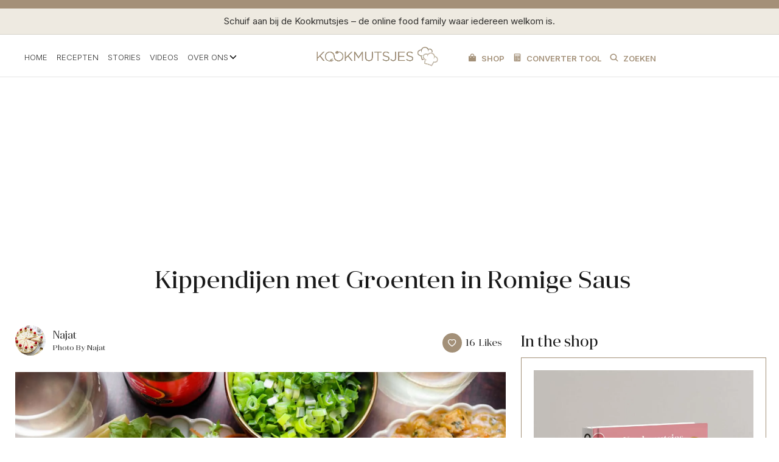

--- FILE ---
content_type: text/html; charset=UTF-8
request_url: https://kookmutsjes.com/recept/kippendijen-met-groenten-in-romige-saus/
body_size: 125815
content:
<!DOCTYPE html><html lang="en-US"><head><script data-no-optimize="1">var litespeed_docref=sessionStorage.getItem("litespeed_docref");litespeed_docref&&(Object.defineProperty(document,"referrer",{get:function(){return litespeed_docref}}),sessionStorage.removeItem("litespeed_docref"));</script> <meta charset="UTF-8"><meta name="viewport" content="width=device-width, initial-scale=1 , maximum-scale=1"><meta http-equiv="X-UA-Compatible" content="IE=edge">
 <script type="litespeed/javascript" data-src="https://www.googletagmanager.com/gtag/js?id=G-F7WMT8819E"></script> <script type="litespeed/javascript">window.dataLayer=window.dataLayer||[];function gtag(){dataLayer.push(arguments)}
gtag('js',new Date());gtag('config','G-F7WMT8819E')</script> <title>Kippendijen met Groenten in Romige Saus | Kookmutsjes</title><link rel="canonical" href="https://kookmutsjes.com/recept/kippendijen-met-groenten-in-romige-saus/" /><meta name="description" content="Probeer dit kipgerecht en geniet van een heerlijke mix van kruiden, groenten en kippendijen, allemaal samengebracht in een romige saus." /><meta property="og:type" content="article" /><meta property="og:locale" content="en_US" /><meta property="og:site_name" content="Kookmutsjes" /><meta property="og:title" content="Kippendijen met Groenten in Romige Saus | Kookmutsjes" /><meta property="og:description" content="Probeer dit kipgerecht en geniet van een heerlijke mix van kruiden, groenten en kippendijen, allemaal samengebracht in een romige saus. Een smaakvolle maaltijd die je niet wilt missen!" /><meta property="og:url" content="https://kookmutsjes.com/recept/kippendijen-met-groenten-in-romige-saus/" /><meta property="og:image" content="https://kookmutsjes.com/wp-content/uploads/2024/01/Kip-met-groenten-in-saus-Kookmutsjes.jpg" /><meta property="og:image:width" content="1777" /><meta property="og:image:height" content="1257" /><meta property="article:published_time" content="2024-01-11" /><meta property="article:modified_time" content="2024-01-31" /><meta property="article:publisher" content="https://www.facebook.com/NajatsKeuken" /><meta name="twitter:card" content="summary_large_image" /><meta name="twitter:title" content="Kippendijen met Groenten in Romige Saus | Kookmutsjes" /><meta name="twitter:description" content="Probeer dit kipgerecht en geniet van een heerlijke mix van kruiden, groenten en kippendijen, allemaal samengebracht in een romige saus. Een smaakvolle maaltijd die je niet wilt missen!" /><meta name="twitter:image" content="https://kookmutsjes.com/wp-content/uploads/2024/01/Kip-met-groenten-in-saus-Kookmutsjes.jpg" /><meta name="google-site-verification" content="bZJQfJGKjfhpZ8wWeTziRf-rCP7CPEaDe8CY26STvUM" /><meta name="p:domain_verify" content="1fe047f6436d8dc36ac8b6182e101ad6" /> <script type="application/ld+json">{"@context":"https://schema.org","@graph":[{"@type":"WebSite","@id":"https://kookmutsjes.com/#/schema/WebSite","url":"https://kookmutsjes.com/","name":"Kookmutsjes","description":".. is where the food is","inLanguage":"en-US","potentialAction":{"@type":"SearchAction","target":{"@type":"EntryPoint","urlTemplate":"https://kookmutsjes.com/search/{search_term_string}/"},"query-input":"required name=search_term_string"},"publisher":{"@type":"Organization","@id":"https://kookmutsjes.com/#/schema/Organization","name":"Kookmutsjes","url":"https://kookmutsjes.com/","sameAs":["https://www.instagram.com/Kookmutsjes/","https://www.youtube.com/channel/UCEoMwp-m-fRk4_Ec6LkSgfA"],"logo":{"@type":"ImageObject","url":"https://kookmutsjes.com/wp-content/uploads/2018/05/cropped-favicon.png","contentUrl":"https://kookmutsjes.com/wp-content/uploads/2018/05/cropped-favicon.png","width":512,"height":512}}},{"@type":"WebPage","@id":"https://kookmutsjes.com/recept/kippendijen-met-groenten-in-romige-saus/","url":"https://kookmutsjes.com/recept/kippendijen-met-groenten-in-romige-saus/","name":"Kippendijen met Groenten in Romige Saus | Kookmutsjes","description":"Probeer dit kipgerecht en geniet van een heerlijke mix van kruiden, groenten en kippendijen, allemaal samengebracht in een romige saus.","inLanguage":"en-US","isPartOf":{"@id":"https://kookmutsjes.com/#/schema/WebSite"},"breadcrumb":{"@type":"BreadcrumbList","@id":"https://kookmutsjes.com/#/schema/BreadcrumbList","itemListElement":[{"@type":"ListItem","position":1,"item":"https://kookmutsjes.com/","name":"Kookmutsjes"},{"@type":"ListItem","position":2,"item":"https://kookmutsjes.com/recept/","name":"Archives: Recipes"},{"@type":"ListItem","position":3,"item":"https://kookmutsjes.com/categorie/hoofdgerechten/","name":"Hoofdgerechten &#x2d; snelle en smaakvolle recepten"},{"@type":"ListItem","position":4,"item":"https://kookmutsjes.com/categorie/hoofdgerechten/kip-hoofdgerechten/","name":"Category: Kip"},{"@type":"ListItem","position":5,"name":"Kippendijen met Groenten in Romige Saus"}]},"potentialAction":{"@type":"ReadAction","target":"https://kookmutsjes.com/recept/kippendijen-met-groenten-in-romige-saus/"},"datePublished":"2024-01-11","dateModified":"2024-01-31","author":{"@type":"Person","@id":"https://kookmutsjes.com/#/schema/Person/6b250b20d4c75be6947762c13e5e9461","name":"Najat"}}]}</script> <link rel='dns-prefetch' href='//static.fastcmp.com' /><link rel='dns-prefetch' href='//www.flashb.id' /><link rel='dns-prefetch' href='//fonts.googleapis.com' /><link rel="alternate" type="application/rss+xml" title="Kookmutsjes &raquo; Feed" href="https://kookmutsjes.com/feed/" /><link rel="alternate" type="application/rss+xml" title="Kookmutsjes &raquo; Comments Feed" href="https://kookmutsjes.com/comments/feed/" /><link rel="alternate" type="application/rss+xml" title="Kookmutsjes &raquo; Kippendijen met Groenten in Romige Saus Comments Feed" href="https://kookmutsjes.com/recept/kippendijen-met-groenten-in-romige-saus/feed/" /><link data-optimized="2" rel="stylesheet" href="https://kookmutsjes.com/wp-content/litespeed/css/9e6bf415a811bc859bc1449f03848155.css?ver=1b299" /><link rel="preload" as="image" href="https://kookmutsjes.com/wp-content/uploads/2023/10/Kookmutsjes-Logo-New-Beige-2.png.webp"><link rel="preload" as="image" href="https://kookmutsjes.com/wp-content/uploads/2024/01/Kip-met-groenten-in-saus-Kookmutsjes.jpg.webp"><link rel="preload" as="image" href="https://kookmutsjes.com/wp-content/uploads/2023/10/Kookmutsjes-Logo-New-Beige-2.png.webp"> <script type="text/javascript" data-no-optimize="1" data-wpmeteor-nooptimize="true" data-cfasync="false" nowprocket="" charset="UTF-8">/*  */
window.FAST_CMP_OPTIONS = { 
					configType: 'actirise-wp',
					domainUid: 'e7a06c46-ef44-5232-988d-b8cc55bf5a9d',
					countryCode: 'NL',
					policyUrl: 'https://kookmutsjes.com/privacy/',
					displaySynchronous: false,
					publisherName: 'Kookmutsjes',
					bootstrap: { 
						excludedIABVendors: [], 
						excludedGoogleVendors: [],
					},
					jurisdiction: 'tcfeuv2',
					googleConsentMode: {enabled: true,},
					publisherLogo: function (c) { return c.createElement('img', { src: 'https://kookmutsjes.com/wp-content/uploads/2023/10/Kookmutsjes-Logo-New-Beige-2.png', height: '40' }) },
					
				};
(function(){var e={484:function(e){window.FAST_CMP_T0=Date.now();window.FAST_CMP_QUEUE={};window.FAST_CMP_QUEUE_ID=0;function t(){var e=Array.prototype.slice.call(arguments);if(!e.length)return Object.values(window.FAST_CMP_QUEUE);else if(e[0]==="ping"){if(typeof e[2]==="function")e[2]({cmpLoaded:false,cmpStatus:"stub",apiVersion:"2.0",cmpId:parseInt("388",10)})}else window.FAST_CMP_QUEUE[window.FAST_CMP_QUEUE_ID++]=e}e.exports={name:"light",handler:t}}};var t={};function a(r){var n=t[r];if(n!==void 0)return n.exports;var o=t[r]={exports:{}};e[r](o,o.exports,a);return o.exports}function r(e){"@babel/helpers - typeof";return r="function"==typeof Symbol&&"symbol"==typeof Symbol.iterator?function(e){return typeof e}:function(e){return e&&"function"==typeof Symbol&&e.constructor===Symbol&&e!==Symbol.prototype?"symbol":typeof e},r(e)}var n=a(484);var o="__tcfapiLocator";var i=window;var s=i;var f;function c(){var e=i.document;var t=!!i.frames[o];if(!t)if(e.body){var a=e.createElement("iframe");a.style.cssText="display:none";a.name=o;e.body.appendChild(a)}else setTimeout(c,5);return!t}function l(e){var t=typeof e.data==="string";var a={};if(t)try{a=JSON.parse(e.data)}catch(e){}else a=e.data;var n=r(a)==="object"?a.__tcfapiCall:null;if(n)window.__tcfapi(n.command,n.version,function(a,r){var o={__tcfapiReturn:{returnValue:a,success:r,callId:n.callId}};if(e&&e.source&&e.source.postMessage)e.source.postMessage(t?JSON.stringify(o):o,"*")},n.parameter)}while(s){try{if(s.frames[o]){f=s;break}}catch(e){}if(s===i.top)break;s=s.parent}if(i.FAST_CMP_HANDLER!=="custom"){if(!f){c();i.__tcfapi=n.handler;i.FAST_CMP_HANDLER=n.name;i.addEventListener("message",l,false)}else{i.__tcfapi=n.handler;i.FAST_CMP_HANDLER=n.name}for(var p in window.FAST_CMP_QUEUE||{})i.__tcfapi.apply(null,window.FAST_CMP_QUEUE[p])}})();
/*  */</script> <script type="text/javascript" async data-no-optimize="1" data-wpmeteor-nooptimize="true" data-cfasync="false" nowprocket="" charset="UTF-8" src="https://static.fastcmp.com/fast-cmp-stub.js"></script> <script type="text/javascript" data-cfasync="false" defer src="https://www.flashb.id/universal/4091d077-1d95-5741-ad43-d030a9256e1f.js"></script> <script type="litespeed/javascript">window._hbdbrk=window._hbdbrk||[];window._hbdbrk.push(['_vars',{page_type:'article',pid:3,custom1:'Najat',custom2:'hoofdgerechten',custom3:'142269',custom4:'',custom5:'',}]);window.actirisePlugin=window.actirisePlugin||{};window.actirisePlugin.version='3.3.4';window.actirisePlugin.version_lastupdate=new Date(1769162509*1000);window.actirisePlugin.adsTxt={active:1,lastUpdate:new Date(1769583934*1000)};window.actirisePlugin.presized={active:1,lastUpdate:new Date(1769583936*1000)};window.actirisePlugin.cron=!0;window.actirisePlugin.fastcmp=!0;window.actirisePlugin.autoUpdate=!0;window.actirisePlugin.debug=!0</script> <script type="litespeed/javascript" data-src="https://kookmutsjes.com/wp-includes/js/jquery/jquery.min.js" id="jquery-core-js"></script> <link rel="https://api.w.org/" href="https://kookmutsjes.com/wp-json/" /><link rel="EditURI" type="application/rsd+xml" title="RSD" href="https://kookmutsjes.com/xmlrpc.php?rsd" /><link rel="alternate" title="oEmbed (JSON)" type="application/json+oembed" href="https://kookmutsjes.com/wp-json/oembed/1.0/embed?url=https%3A%2F%2Fkookmutsjes.com%2Frecept%2Fkippendijen-met-groenten-in-romige-saus%2F" /><link rel="alternate" title="oEmbed (XML)" type="text/xml+oembed" href="https://kookmutsjes.com/wp-json/oembed/1.0/embed?url=https%3A%2F%2Fkookmutsjes.com%2Frecept%2Fkippendijen-met-groenten-in-romige-saus%2F&#038;format=xml" /><link rel="icon" href="https://kookmutsjes.com/wp-content/uploads/2018/05/cropped-favicon-32x32.png" sizes="32x32" /><link rel="icon" href="https://kookmutsjes.com/wp-content/uploads/2018/05/cropped-favicon-192x192.png" sizes="192x192" /><link rel="apple-touch-icon" href="https://kookmutsjes.com/wp-content/uploads/2018/05/cropped-favicon-180x180.png" /><meta name="msapplication-TileImage" content="https://kookmutsjes.com/wp-content/uploads/2018/05/cropped-favicon-270x270.png" /><style type="text/css" id="wp-custom-css">@import url(https://fonts.googleapis.com/css2?family=Inter:wght@100;200;300;400;500;600;700;800;900&display=swap);/**
 * Owl Carousel v2.3.4
 * Copyright 2013-2018 David Deutsch
 * Licensed under: SEE LICENSE IN https://github.com/OwlCarousel2/OwlCarousel2/blob/master/LICENSE
 */
.owl-carousel,.owl-carousel .owl-item {
    -webkit-tap-highlight-color: transparent;
    position: relative
}
.sbi_photo {
  color: transparent !important;
  font-size: 0 !important;
}

.owl-carousel {
    display: none;
    width: 100%;
    z-index: 1
}

.owl-carousel .owl-stage {
    position: relative;
    -ms-touch-action: pan-Y;
    touch-action: manipulation;
    -moz-backface-visibility: hidden
}

.owl-carousel .owl-stage:after {
    content: ".";
    display: block;
    clear: both;
    visibility: hidden;
    line-height: 0;
    height: 0
}

.owl-carousel .owl-stage-outer {
    position: relative;
    overflow: hidden;
    -webkit-transform: translate3d(0,0,0)
}

.owl-carousel .owl-item,.owl-carousel .owl-wrapper {
    -webkit-backface-visibility: hidden;
    -moz-backface-visibility: hidden;
    -ms-backface-visibility: hidden;
    -webkit-transform: translate3d(0,0,0);
    -moz-transform: translate3d(0,0,0);
    -ms-transform: translate3d(0,0,0)
}

.owl-carousel .owl-item {
    min-height: 1px;
    float: left;
    -webkit-backface-visibility: hidden;
    -webkit-touch-callout: none
}

.owl-carousel .owl-item img {
    display: block;
    width: 100%
}

.owl-carousel .owl-dots.disabled,.owl-carousel .owl-nav.disabled {
    display: none
}

.no-js .owl-carousel,.owl-carousel.owl-loaded {
    display: block
}

.owl-carousel .owl-dot,.owl-carousel .owl-nav .owl-next,.owl-carousel .owl-nav .owl-prev {
    cursor: pointer;
    -webkit-user-select: none;
    -khtml-user-select: none;
    -moz-user-select: none;
    -ms-user-select: none;
    user-select: none
}

.owl-carousel .owl-nav button.owl-next,.owl-carousel .owl-nav button.owl-prev,.owl-carousel button.owl-dot {
    background: 0 0;
    color: inherit;
    border: none;
    padding: 0!important;
    font: inherit
}

.owl-carousel.owl-loading {
    opacity: 0;
    display: block
}

.owl-carousel.owl-hidden {
    opacity: 0
}

.owl-carousel.owl-refresh .owl-item {
    visibility: hidden
}

.owl-carousel.owl-drag .owl-item {
    -ms-touch-action: pan-y;
    touch-action: pan-y;
    -webkit-user-select: none;
    -moz-user-select: none;
    -ms-user-select: none;
    user-select: none
}

.owl-carousel.owl-grab {
    cursor: move;
    cursor: grab
}

.owl-carousel.owl-rtl {
    direction: rtl
}

.owl-carousel.owl-rtl .owl-item {
    float: right
}

.owl-carousel .animated {
    animation-duration: 1s;
    animation-fill-mode: both
}

.owl-carousel .owl-animated-in {
    z-index: 0
}

.owl-carousel .owl-animated-out {
    z-index: 1
}

.owl-carousel .fadeOut {
    animation-name: fadeOut
}

@keyframes fadeOut {
    0% {
        opacity: 1
    }

    100% {
        opacity: 0
    }
}

.owl-height {
    transition: height .5s ease-in-out
}

.owl-carousel .owl-item .owl-lazy {
    opacity: 0;
    transition: opacity .4s ease
}

.owl-carousel .owl-item .owl-lazy:not([src]),.owl-carousel .owl-item .owl-lazy[src^=""] {
    max-height: 0
}

.owl-carousel .owl-item img.owl-lazy {
    transform-style: preserve-3d
}

.owl-carousel .owl-video-wrapper {
    position: relative;
    height: 100%;
    background: #000
}

.owl-carousel .owl-video-play-icon {
    position: absolute;
    height: 80px;
    width: 80px;
    left: 50%;
    top: 50%;
    margin-left: -40px;
    margin-top: -40px;
    background: url(https://cdnjs.cloudflare.com/ajax/libs/OwlCarousel2/2.3.4/assets/owl.video.play.png) no-repeat;
    cursor: pointer;
    z-index: 1;
    -webkit-backface-visibility: hidden;
    transition: transform .1s ease
}

.owl-carousel .owl-video-play-icon:hover {
    -ms-transform: scale(1.3,1.3);
    transform: scale(1.3,1.3)
}

.owl-carousel .owl-video-playing .owl-video-play-icon,.owl-carousel .owl-video-playing .owl-video-tn {
    display: none
}

.owl-carousel .owl-video-tn {
    opacity: 0;
    height: 100%;
    background-position: center center;
    background-repeat: no-repeat;
    background-size: contain;
    transition: opacity .4s ease
}

.owl-carousel .owl-video-frame {
    position: relative;
    z-index: 1;
    height: 100%;
    width: 100%
}

/**
 * Owl Carousel v2.3.4
 * Copyright 2013-2018 David Deutsch
 * Licensed under: SEE LICENSE IN https://github.com/OwlCarousel2/OwlCarousel2/blob/master/LICENSE
 */
.owl-theme .owl-dots,.owl-theme .owl-nav {
    text-align: center;
    -webkit-tap-highlight-color: transparent
}

.owl-theme .owl-nav {
    margin-top: 10px
}

.owl-theme .owl-nav [class*=owl-] {
    color: #FFF;
    font-size: 14px;
    margin: 5px;
    padding: 4px 7px;
    background: #D6D6D6;
    display: inline-block;
    cursor: pointer;
    border-radius: 3px
}

.owl-theme .owl-nav [class*=owl-]:hover {
    background: #869791;
    color: #FFF;
    text-decoration: none
}

.owl-theme .owl-nav .disabled {
    opacity: .5;
    cursor: default
}

.owl-theme .owl-nav.disabled+.owl-dots {
    margin-top: 10px
}

.owl-theme .owl-dots .owl-dot {
    display: inline-block;
    zoom:1}

.owl-theme .owl-dots .owl-dot span {
    width: 10px;
    height: 10px;
    margin: 5px 7px;
    background: #D6D6D6;
    display: block;
    -webkit-backface-visibility: visible;
    transition: opacity .2s ease;
    border-radius: 30px
}

.owl-theme .owl-dots .owl-dot.active span,.owl-theme .owl-dots .owl-dot:hover span {
    background: #869791
}

#fast-cmp-container button.fast-cmp-button-primary {
    background-color: #0071f2!important;
    color: #ffffff!important
}

#fast-cmp-container #fast-cmp-home button.fast-cmp-button-secondary {
    box-shadow: inset 0 0 0 1px #0071f2!important
}

#fast-cmp-container #fast-cmp-home button.fast-cmp-navigation-button {
    box-shadow: inset 0 0 0 1px #0071f2!important
}

#fast-cmp-container #fast-cmp-home button.fast-cmp-button-secondary {
    color: #0071f2!important
}

#fast-cmp-container #fast-cmp-home button.fast-cmp-button-secondary:hover {
    box-shadow: inset 0 0 0 1px #0071f2!important;
    color: #0071f2!important
}

#fast-cmp-container #fast-cmp-home button.fast-cmp-navigation-button {
    color: #0071f2!important
}

#fast-cmp-container #fast-cmp-home button.fast-cmp-navigation-button:hover {
    box-shadow: inset 0 0 0 1px #0071f2!important;
    color: #0071f2!important
}

#fast-cmp-container a {
    color: #ffffff!important
}

#fast-cmp-container .fast-cmp-layout-header .fast-cmp-navigation-button {
    background-color: #0071f2!important;
    color: white!important
}

#fast-cmp-container #fast-cmp-consents .fast-cmp-layout-nav button.fast-cmp-navigation-button {
    color: #0071f2!important;
    box-shadow: inset 0 0 0 1px #0071f2!important
}

#fast-cmp-form .fast-cmp-spinner {
    border-left-color: #ffffff!important
}

#fast-cmp-container button.fast-cmp-button-primary:focus {
    border-color: #0071f2!important;
    box-shadow: inset 0 0 0 2px #0071f2,inset 0 0 0 4px #fff!important;
    outline: solid transparent!important
}

#sb_instagram {
    width: 100%;
    margin: 0 auto;
    padding: 0;
    -webkit-box-sizing: border-box;
    -moz-box-sizing: border-box;
    box-sizing: border-box
}

#sb_instagram #sbi_images,#sb_instagram.sbi_fixed_height {
    -webkit-box-sizing: border-box;
    -moz-box-sizing: border-box
}

#sb_instagram:after,.sbi_lb-commentBox:after,.sbi_lb-data:after,.sbi_lb-dataContainer:after,.sbi_lb-outerContainer:after {
    content: "";
    display: table;
    clear: both
}

#sb_instagram.sbi_fixed_height {
    overflow: hidden;
    overflow-y: auto;
    box-sizing: border-box
}

#sb_instagram #sbi_images {
    box-sizing: border-box;
    display: grid;
    width: 100%;
    padding: 12px 0
}

#sb_instagram .sbi_header_link {
    -webkit-box-shadow: none;
    box-shadow: none
}

#sb_instagram .sbi_header_link:hover,.sbi_lightbox a img {
    border: none
}
/* 
#sb_instagram #sbi_images .sbi_item {
    display: inline-block;
    width: 100%;
    vertical-align: top;
    zoom:1;margin: 0!important;
    text-decoration: none;
    opacity: 1;
    overflow: hidden;
    -webkit-box-sizing: border-box;
    -moz-box-sizing: border-box;
    box-sizing: border-box;
    -webkit-transition: .5s;
    -moz-transition: .5s;
    -o-transition: .5s;
    transition: .5s
} */

#sb_instagram #sbi_images .sbi_item.sbi_transition {
    opacity: 0;
}

/* #sb_instagram.sbi_col_1 #sbi_images,#sb_instagram.sbi_col_1.sbi_disable_mobile #sbi_images {
    grid-template-columns: repeat(1,1fr)
}

#sb_instagram.sbi_col_2 #sbi_images,#sb_instagram.sbi_col_2.sbi_disable_mobile #sbi_images {
    grid-template-columns: repeat(2,1fr)
}

#sb_instagram.sbi_col_3 #sbi_images,#sb_instagram.sbi_col_3.sbi_disable_mobile #sbi_images {
    grid-template-columns: repeat(3,1fr)
}

#sb_instagram.sbi_col_4 #sbi_images,#sb_instagram.sbi_col_4.sbi_disable_mobile #sbi_images {
    grid-template-columns: repeat(4,1fr)
}

#sb_instagram.sbi_col_5 #sbi_images,#sb_instagram.sbi_col_5.sbi_disable_mobile #sbi_images {
    grid-template-columns: repeat(5,1fr)
}

#sb_instagram.sbi_col_6 #sbi_images,#sb_instagram.sbi_col_6.sbi_disable_mobile #sbi_images {
    grid-template-columns: repeat(6,1fr)
}

#sb_instagram.sbi_col_7 #sbi_images,#sb_instagram.sbi_col_7.sbi_disable_mobile #sbi_images {
    grid-template-columns: repeat(7,1fr)
}

#sb_instagram.sbi_col_8 #sbi_images,#sb_instagram.sbi_col_8.sbi_disable_mobile #sbi_images {
    grid-template-columns: repeat(8,1fr)
}

#sb_instagram.sbi_col_9 #sbi_images,#sb_instagram.sbi_col_9.sbi_disable_mobile #sbi_images {
    grid-template-columns: repeat(9,1fr)
}

#sb_instagram.sbi_col_10 #sbi_images,#sb_instagram.sbi_col_10.sbi_disable_mobile #sbi_images {
    grid-template-columns: repeat(10,1fr)
} */

#sb_instagram #sbi_load .sbi_load_btn,#sb_instagram .sbi_photo_wrap {
    position: relative
}
.sbi_photo_wrap p {
    margin-top: 0;
}

#sb_instagram .sbi_photo {
    display: block;
    text-decoration: none
}

#sb_instagram .sbi_photo img {
    width: 100%;
    height: inherit;
    object-fit: cover;
    scale: 1;
    transition: transform .5s ease-in-out;
    transition: transform .5s ease-in-out,-webkit-transform .5s ease-in-out;
    vertical-align: middle
}

#sb_instagram .sbi_no_js img,#sb_instagram br,#sb_instagram p:empty,#sb_instagram.sbi_no_js .sbi_load_btn,#sb_instagram.sbi_no_js .sbi_photo img {
    display: none
}

#sb_instagram a,#sb_instagram a:active,#sb_instagram a:focus,#sb_instagram a:hover,.sbi_lightbox a:active,.sbi_lightbox a:focus,.sbi_lightbox a:hover {
    outline: 0
}

#sb_instagram img {
    display: block;
    padding: 0!important;
    margin: 0!important;
    max-width: 100%!important;
    opacity: 1!important
}

#sb_instagram .sbi_link {
    display: none;
    position: absolute;
    bottom: 0;
    right: 0;
    width: 100%;
    padding: 10px 0;
    background: rgba(0,0,0,.5);
    text-align: center;
    color: #fff;
    font-size: 12px;
    line-height: 1.1
}

#sb_instagram .sbi_link a {
    padding: 0 6px;
    text-decoration: none;
    color: #fff;
    font-size: 12px;
    line-height: 1.1;
    display: inline-block;
    vertical-align: top;
    zoom:1}

#sb_instagram .sbi_link .sbi_lightbox_link {
    padding-bottom: 5px
}

#sb_instagram .sbi_link a:focus,#sb_instagram .sbi_link a:hover {
    text-decoration: underline
}

#sb_instagram .sbi_photo_wrap:focus .sbi_link,#sb_instagram .sbi_photo_wrap:hover .sbi_link {
    display: block
}

#sb_instagram svg:not(:root).svg-inline--fa {
    height: 1em;
    display: inline-block
}

#sb_instagram .sbi_type_carousel .sbi_playbtn,#sb_instagram .sbi_type_carousel .svg-inline--fa.fa-play,#sb_instagram .sbi_type_video .sbi_playbtn,#sb_instagram .sbi_type_video .svg-inline--fa.fa-play,.sbi_type_carousel .fa-clone {
    display: block!important;
    position: absolute;
    z-index: 1;
    color: rgba(255,255,255,.9);
    font-style: normal!important;
    text-shadow: 0 0 8px rgba(0,0,0,.8)
}

#sb_instagram .sbi_type_carousel .sbi_playbtn,#sb_instagram .sbi_type_video .sbi_playbtn {
    z-index: 2;
    top: 50%;
    left: 50%;
    margin-top: -24px;
    margin-left: -19px;
    padding: 0;
    font-size: 48px
}

#sb_instagram .sbi_type_carousel .fa-clone {
    right: 12px;
    top: 12px;
    font-size: 24px;
    text-shadow: 0 0 8px rgba(0,0,0,.3)
}

#sb_instagram .sbi_type_carousel .svg-inline--fa.fa-play,#sb_instagram .sbi_type_video .svg-inline--fa.fa-play,.sbi_type_carousel svg.fa-clone {
    -webkit-filter: drop-shadow(0px 0px 2px rgba(0,0,0,.4));
    filter: drop-shadow(0px 0px 2px rgba(0, 0, 0, .4))
}

#sb_instagram .sbi_loader {
    width: 20px;
    height: 20px;
    position: relative;
    top: 50%;
    left: 50%;
    margin: -10px 0 0 -10px;
    background-color: rgba(0,0,0,.5);
    border-radius: 100%;
    -webkit-animation: 1s ease-in-out infinite sbi-sk-scaleout;
    animation: 1s ease-in-out infinite sbi-sk-scaleout
}

#sbi_load p {
    display: inline;
    padding: 0;
    margin: 0
}

#sb_instagram #sbi_load .sbi_loader {
    position: absolute;
    margin-top: -11px;
    background-color: #fff;
    opacity: 1
}

@-webkit-keyframes sbi-sk-scaleout {
    0% {
        -webkit-transform: scale(0)
    }

    100% {
        -webkit-transform: scale(1);
        opacity: 0
    }
}

@keyframes sbi-sk-scaleout {
    0% {
        -webkit-transform: scale(0);
        -ms-transform: scale(0);
        transform: scale(0)
    }

    100% {
        -webkit-transform: scale(1);
        -ms-transform: scale(1);
        transform: scale(1);
        opacity: 0
    }
}

#sb_instagram .fa-spin,#sbi_lightbox .fa-spin {
    -webkit-animation: 2s linear infinite fa-spin;
    animation: 2s linear infinite fa-spin
}

#sb_instagram .fa-pulse,#sbi_lightbox .fa-pulse {
    -webkit-animation: 1s steps(8) infinite fa-spin;
    animation: 1s steps(8) infinite fa-spin
}

@-webkit-keyframes fa-spin {
    0% {
        -webkit-transform: rotate(0);
        transform: rotate(0)
    }

    100% {
        -webkit-transform: rotate(359deg);
        transform: rotate(359deg)
    }
}

@keyframes fa-spin {
    0% {
        -webkit-transform: rotate(0);
        transform: rotate(0)
    }

    100% {
        -webkit-transform: rotate(359deg);
        transform: rotate(359deg)
    }
}

.sbi-screenreader {
    text-indent: -9999px!important;
    display: block!important;
    width: 0!important;
    height: 0!important;
    line-height: 0!important;
    text-align: left!important;
    overflow: hidden!important
}

#sb_instagram .sb_instagram_header,.sb_instagram_header {
    overflow: hidden;
    position: relative;
    -webkit-box-sizing: border-box;
    -moz-box-sizing: border-box;
    box-sizing: border-box;
    padding: 12px 0
}

#sb_instagram .sb_instagram_header a,.sb_instagram_header a {
    transition: color .5s;
    text-decoration: none
}

.sb_instagram_header.sbi_header_outside {
    float: none;
    margin-left: auto!important;
    margin-right: auto!important;
    display: flex
}

.sbi_no_avatar .sbi_header_img {
    background: #333;
    color: #fff;
    width: 50px;
    height: 50px;
    position: relative
}

.sb_instagram_header .sbi_header_hashtag_icon {
    opacity: 0;
    position: absolute;
    width: 100%;
    top: 0;
    bottom: 0;
    left: 0;
    text-align: center;
    color: #fff;
    background: rgba(0,0,0,.75)
}

.sbi_no_avatar .sbi_header_hashtag_icon {
    display: block;
    color: #fff;
    opacity: .9;
    -webkit-transition: background .6s linear,color .6s linear;
    -moz-transition: background .6s linear,color .6s linear;
    -o-transition: background .6s linear,color .6s linear;
    transition: background .6s linear,color .6s linear
}

.sbi_no_avatar:hover .sbi_header_hashtag_icon {
    display: block;
    opacity: 1;
    -webkit-transition: background .2s linear,color .2s linear;
    -moz-transition: background .2s linear,color .2s linear;
    -o-transition: background .2s linear,color .2s linear;
    transition: background .2s linear,color .2s linear
}

@media all and (min-width: 480px) {
    #sb_instagram .sb_instagram_header.sbi_medium .sbi_header_img,#sb_instagram .sb_instagram_header.sbi_medium .sbi_header_img img,.sb_instagram_header.sbi_medium .sbi_header_img,.sb_instagram_header.sbi_medium .sbi_header_img img {
        width:80px;
        height: 80px;
        border-radius: 50%
    }

    #sb_instagram .sb_instagram_header.sbi_medium .sbi_header_text h3,.sb_instagram_header.sbi_medium .sbi_header_text h3 {
        font-size: 20px
    }

    #sb_instagram .sb_instagram_header.sbi_medium .sbi_header_text .sbi_bio,#sb_instagram .sb_instagram_header.sbi_medium .sbi_header_text .sbi_bio_info,.sb_instagram_header.sbi_medium .sbi_header_text .sbi_bio,.sb_instagram_header.sbi_medium .sbi_header_text .sbi_bio_info {
        font-size: 14px
    }

    #sb_instagram .sb_instagram_header.sbi_medium .sbi_header_text .sbi_bio,#sb_instagram .sb_instagram_header.sbi_medium .sbi_header_text .sbi_bio_info,#sb_instagram .sb_instagram_header.sbi_medium .sbi_header_text h3,.sb_instagram_header.sbi_medium .sbi_header_text .sbi_bio,.sb_instagram_header.sbi_medium .sbi_header_text .sbi_bio_info,.sb_instagram_header.sbi_medium .sbi_header_text h3 {
        line-height: 1.4
    }

    #sb_instagram .sb_instagram_header.sbi_large .sbi_header_img,#sb_instagram .sb_instagram_header.sbi_large .sbi_header_img img,.sb_instagram_header.sbi_large .sbi_header_img,.sb_instagram_header.sbi_large .sbi_header_img img {
        width: 120px;
        height: 120px;
        border-radius: 50%
    }

    #sb_instagram .sb_instagram_header.sbi_large .sbi_header_text h3,.sb_instagram_header.sbi_large .sbi_header_text h3 {
        font-size: 28px
    }

    #sb_instagram .sb_instagram_header.sbi_large .sbi_header_text .sbi_bio,#sb_instagram .sb_instagram_header.sbi_large .sbi_header_text .sbi_bio_info,.sb_instagram_header.sbi_large .sbi_header_text .sbi_bio,.sb_instagram_header.sbi_large .sbi_header_text .sbi_bio_info {
        font-size: 16px
    }
}

#sb_instagram .sb_instagram_header .sbi_header_img,.sb_instagram_header .sbi_header_img {
    position: relative;
    width: 50px;
    height: 50px;
    overflow: hidden;
    -moz-border-radius: 40px;
    -webkit-border-radius: 40px;
    border-radius: 50%
}

#sb_instagram .sb_instagram_header .sbi_header_img_hover,.sb_instagram_header .sbi_header_img_hover {
    opacity: 0;
    position: absolute;
    width: 100%;
    top: 0;
    bottom: 0;
    left: 0;
    text-align: center;
    color: #fff;
    background: rgba(0,0,0,.75);
    z-index: 2;
    transition: opacity .4s ease-in-out
}

#sb_instagram .sb_instagram_header .sbi_header_hashtag_icon .sbi_new_logo,#sb_instagram .sb_instagram_header .sbi_header_img_hover .sbi_new_logo,.sb_instagram_header .sbi_header_hashtag_icon .sbi_new_logo,.sb_instagram_header .sbi_header_img_hover .sbi_new_logo {
    position: absolute;
    top: 50%;
    left: 50%;
    margin-top: -12px;
    margin-left: -12px;
    width: 24px;
    height: 24px;
    font-size: 24px
}

#sb_instagram .sb_instagram_header.sbi_medium .sbi_header_hashtag_icon .sbi_new_logo,.sb_instagram_header.sbi_medium .sbi_header_hashtag_icon .sbi_new_logo {
    margin-top: -18px;
    margin-left: -18px;
    width: 36px;
    height: 36px;
    font-size: 36px
}

#sb_instagram .sb_instagram_header.sbi_large .sbi_header_hashtag_icon .sbi_new_logo,.sb_instagram_header.sbi_large .sbi_header_hashtag_icon .sbi_new_logo {
    margin-top: -24px;
    margin-left: -24px;
    width: 48px;
    height: 48px;
    font-size: 48px
}

#sb_instagram .sb_instagram_header .sbi_header_img_hover i {
    overflow: hidden
}

#sb_instagram .sb_instagram_header .sbi_fade_in,.sb_instagram_header .sbi_fade_in {
    opacity: 1;
    transition: opacity .2s ease-in-out
}

#sb_instagram .sb_instagram_header a:focus .sbi_header_img_hover,#sb_instagram .sb_instagram_header a:hover .sbi_header_img_hover,#sb_instagram.sbi_no_js #sbi_images .sbi_item.sbi_transition,.sb_instagram_header a:focus .sbi_header_img_hover,.sb_instagram_header a:hover .sbi_header_img_hover,.sbi_lb-nav a.sbi_lb-next:hover,.sbi_lb-nav a.sbi_lb-prev:hover {
    opacity: 1
}

#sb_instagram .sb_instagram_header .sbi_header_text,.sb_instagram_header .sbi_header_text {
    display: flex;
    gap: 20px;
    justify-content: flex-start;
    align-items: center
}

#sb_instagram .sb_instagram_header.sbi_large .sbi_feedtheme_header_text,.sb_instagram_header.sbi_large .sbi_feedtheme_header_text {
    gap: 8px
}

.sb_instagram_header.sbi_medium .sbi_feedtheme_header_text {
    gap: 4px
}

.sbi_feedtheme_header_text {
    display: flex;
    justify-content: flex-start;
    align-items: flex-start;
    flex: 1;
    flex-direction: column;
    gap: 4px
}

#sb_instagram .sb_instagram_header h3,.sb_instagram_header h3 {
    font-size: 16px;
    line-height: 1.3;
    margin: 0;
    padding: 0
}

#sb_instagram .sb_instagram_header p,.sb_instagram_header p {
    font-size: 13px;
    line-height: 1.3;
    margin: 0;
    padding: 0
}

#sb_instagram .sb_instagram_header .sbi_header_text img.emoji,.sb_instagram_header .sbi_header_text img.emoji {
    margin-right: 3px!important
}

#sb_instagram .sb_instagram_header .sbi_header_text.sbi_no_bio .sbi_bio_info,.sb_instagram_header .sbi_header_text.sbi_no_bio .sbi_bio_info {
    clear: both
}

#sb_instagram #sbi_load {
    float: left;
    clear: both;
    width: 100%;
    text-align: center;
    opacity: 1;
    transition: .5s ease-in
}

#sb_instagram #sbi_load .fa-spinner {
    display: none;
    position: absolute;
    top: 50%;
    left: 50%;
    margin: -8px 0 0 -7px;
    font-size: 15px
}

#sb_instagram #sbi_load .sbi_load_btn,#sb_instagram .sbi_follow_btn a,.et-db #et-boc .et-l .et_pb_module .sbi_follow_btn a {
    display: inline-block;
    vertical-align: top;
    zoom:1;padding: 7px 14px;
    margin: 5px auto 0;
    background: #333;
    text-decoration: none;
    line-height: 1.5
}

#sb_instagram .sbi_load_btn .sbi_btn_text,#sb_instagram .sbi_load_btn .sbi_loader {
    opacity: 1;
    transition: .1s ease-in
}

#sb_instagram .sbi_hidden {
    opacity: 0!important
}

#sb_instagram #sbi_load .sbi_load_btn,#sb_instagram .sbi_follow_btn a {
    border: none;
    color: #fff;
    font-size: 13px;
    -moz-border-radius: 4px;
    -webkit-border-radius: 4px;
    border-radius: 4px;
    -webkit-box-sizing: border-box;
    -moz-box-sizing: border-box;
    box-sizing: border-box;
    transition: .1s ease-in
}

.sbi_lb-nav a.sbi_lb-next,.sbi_lb-nav a.sbi_lb-prev {
    width: 50px;
    padding-left: 10px;
    padding-right: 10px;
    opacity: .5;
    -webkit-transition: opacity .2s;
    -moz-transition: opacity .2s;
    -o-transition: opacity .2s
}

#sb_instagram .sbi_follow_btn {
    display: inline-block;
    vertical-align: top;
    zoom:1;text-align: center
}

#sb_instagram .sbi_follow_btn.sbi_top {
    display: block;
    margin-bottom: 5px
}

#sb_instagram .sbi_follow_btn a {
    background: #408bd1;
    color: #fff
}

#sb_instagram #sbi_load .sbi_load_btn:focus,#sb_instagram #sbi_load .sbi_load_btn:hover {
    outline: 0;
    box-shadow: inset 0 0 20px 20px rgba(255,255,255,.25)
}

#sb_instagram .sbi_follow_btn a:focus,#sb_instagram .sbi_follow_btn a:hover {
    outline: 0;
    box-shadow: inset 0 0 10px 20px #359dff
}

#sb_instagram #sbi_load .sbi_load_btn:active,#sb_instagram .sbi_follow_btn a:active {
    box-shadow: inset 0 0 10px 20px rgba(0,0,0,.3)
}

#sb_instagram .sbi_follow_btn .fa,#sb_instagram .sbi_follow_btn svg {
    margin-bottom: -1px;
    margin-right: 7px;
    font-size: 15px
}

#sb_instagram .sbi_follow_btn svg {
    vertical-align: -.125em
}

#sb_instagram #sbi_load .sbi_follow_btn {
    margin-left: 5px
}

#sb_instagram .sb_instagram_error {
    width: 100%;
    text-align: center;
    line-height: 1.4
}

#sbi_mod_error {
    display: none;
    border: 1px solid #ddd;
    background: #eee;
    color: #333;
    margin: 10px 0 0;
    padding: 10px 15px;
    font-size: 13px;
    text-align: center;
    clear: both;
    -moz-border-radius: 4px;
    -webkit-border-radius: 4px;
    border-radius: 4px
}

#sbi_mod_error br {
    display: initial!important
}

#sbi_mod_error p {
    padding: 5px 0!important;
    margin: 0!important;
    line-height: 1.3!important
}

#sbi_mod_error ol,#sbi_mod_error ul {
    padding: 5px 0 5px 20px!important;
    margin: 0!important
}

#sbi_mod_error li {
    padding: 1px 0!important;
    margin: 0!important
}

#sbi_mod_error span {
    font-size: 12px
}

#sb_instagram.sbi_medium .sbi_photo_wrap .svg-inline--fa.fa-play,#sb_instagram.sbi_medium .sbi_playbtn {
    margin-top: -12px;
    margin-left: -9px;
    font-size: 23px
}

#sb_instagram.sbi_medium .sbi_type_carousel .sbi_photo_wrap .fa-clone {
    right: 8px;
    top: 8px;
    font-size: 18px
}

#sb_instagram.sbi_small .sbi_photo_wrap .svg-inline--fa.fa-play,#sb_instagram.sbi_small .sbi_playbtn {
    margin-top: -9px;
    margin-left: -7px;
    font-size: 18px
}

#sb_instagram.sbi_small .sbi_type_carousel .sbi_photo_wrap .fa-clone {
    right: 5px;
    top: 5px;
    font-size: 12px
}

@media all and (max-width: 640px) {
/*     #sb_instagram.sbi_col_3 #sbi_images,#sb_instagram.sbi_col_4 #sbi_images,#sb_instagram.sbi_col_5 #sbi_images,#sb_instagram.sbi_col_6 #sbi_images {
        grid-template-columns:repeat(2,1fr)
    } */

/*     #sb_instagram.sbi_col_10 #sbi_images,#sb_instagram.sbi_col_7 #sbi_images,#sb_instagram.sbi_col_8 #sbi_images,#sb_instagram.sbi_col_9 #sbi_images {
        grid-template-columns: repeat(4,1fr)
    } */

    #sb_instagram.sbi_width_resp {
        width: 100%!important
    }
}

#sb_instagram.sbi_no_js #sbi_images .sbi_item .sbi_photo_wrap {
    box-sizing: border-box;
    position: relative;
    overflow: hidden
}

#sb_instagram.sbi_no_js #sbi_images .sbi_item .sbi_photo_wrap:before {
    content: "";
    display: block;
    padding-top: 100%;
    z-index: -300
}

#sb_instagram.sbi_no_js #sbi_images .sbi_item .sbi_photo {
    position: absolute;
    top: 0;
    left: 0;
    bottom: 0;
    right: 0
}

#sb_instagram #sbi_images .sbi_js_load_disabled .sbi_imgLiquid_ready.sbi_photo,#sb_instagram #sbi_images .sbi_no_js_customizer .sbi_imgLiquid_ready.sbi_photo {
    padding-bottom: 0!important
}

#sb_instagram #sbi_mod_error .sb_frontend_btn {
    display: inline-block;
    padding: 6px 10px;
    background: rgba(0,0,0,.1);
    text-decoration: none;
    border-radius: 5px;
    margin-top: 10px;
    color: #444
}

#sb_instagram #sbi_mod_error .sb_frontend_btn:hover {
    background: rgba(0,0,0,.15)
}

#sb_instagram #sbi_mod_error .sb_frontend_btn .fa {
    margin-right: 2px
}

#sb_instagram.sbi_palette_dark,#sbi_lightbox.sbi_palette_dark_lightbox .sbi_lb-outerContainer .sbi_lb-dataContainer,#sbi_lightbox.sbi_palette_dark_lightbox .sbi_lightbox_tooltip,#sbi_lightbox.sbi_palette_dark_lightbox .sbi_share_close,.sbi_header_outside.sbi_header_palette_dark {
    background-color: rgba(0,0,0,.85);
    color: rgba(255,255,255,.75)
}

#sb_instagram.sbi_palette_dark .sbi_caption,#sb_instagram.sbi_palette_dark .sbi_meta,#sbi_lightbox.sbi_lb-comments-enabled.sbi_palette_dark_lightbox .sbi_lb-commentBox p,#sbi_lightbox.sbi_palette_dark_lightbox .sbi_lb-outerContainer .sbi_lb-dataContainer .sbi_lb-details .sbi_lb-caption,#sbi_lightbox.sbi_palette_dark_lightbox .sbi_lb-outerContainer .sbi_lb-dataContainer .sbi_lb-number,.sbi_header_palette_dark,.sbi_header_palette_dark .sbi_bio {
    color: rgba(255,255,255,.75)
}

#sb_instagram.sbi_palette_dark .sbi_expand a,#sbi_lightbox.sbi_lb-comments-enabled.sbi_palette_dark_lightbox .sbi_lb-commentBox .sbi_lb-commenter,#sbi_lightbox.sbi_palette_dark_lightbox .sbi_lb-outerContainer .sbi_lb-dataContainer .sbi_lb-details a,#sbi_lightbox.sbi_palette_dark_lightbox .sbi_lb-outerContainer .sbi_lb-dataContainer .sbi_lb-details a p,.sbi_header_palette_dark a {
    color: #fff
}

#sb_instagram.sbi_palette_light,#sbi_lightbox.sbi_palette_light_lightbox .sbi_lb-outerContainer .sbi_lb-dataContainer,#sbi_lightbox.sbi_palette_light_lightbox .sbi_lightbox_tooltip,#sbi_lightbox.sbi_palette_light_lightbox .sbi_share_close,.sbi_header_outside.sbi_header_palette_light {
    color: rgba(0,0,0,.85);
    background-color: rgba(255,255,255,.75)
}

#sb_instagram.sbi_palette_light .sbi_caption,#sb_instagram.sbi_palette_light .sbi_meta,#sbi_lightbox.sbi_lb-comments-enabled.sbi_palette_light_lightbox .sbi_lb-commentBox p,#sbi_lightbox.sbi_palette_light_lightbox .sbi_lb-outerContainer .sbi_lb-dataContainer .sbi_lb-details .sbi_lb-caption,#sbi_lightbox.sbi_palette_light_lightbox .sbi_lb-outerContainer .sbi_lb-dataContainer .sbi_lb-number,.sbi_header_palette_light,.sbi_header_palette_light .sbi_bio {
    color: rgba(0,0,0,.85)
}

#sb_instagram.sbi_palette_light .sbi_expand a,#sbi_lightbox.sbi_lb-comments-enabled.sbi_palette_light_lightbox .sbi_lb-commentBox .sbi_lb-commenter,#sbi_lightbox.sbi_palette_light_lightbox .sbi_lb-outerContainer .sbi_lb-dataContainer .sbi_lb-details a,#sbi_lightbox.sbi_palette_light_lightbox .sbi_lb-outerContainer .sbi_lb-dataContainer .sbi_lb-details a p,.sbi_header_palette_light a {
    color: #000
}

@media all and (max-width: 800px) {
/*     #sb_instagram.sbi_tab_col_10 #sbi_images {
        grid-template-columns:repeat(10,1fr)
    }

    #sb_instagram.sbi_tab_col_9 #sbi_images {
        grid-template-columns: repeat(9,1fr)
    }

    #sb_instagram.sbi_tab_col_8 #sbi_images {
        grid-template-columns: repeat(8,1fr)
    }

    #sb_instagram.sbi_tab_col_7 #sbi_images {
        grid-template-columns: repeat(7,1fr)
    }

    #sb_instagram.sbi_tab_col_6 #sbi_images {
        grid-template-columns: repeat(6,1fr)
    }

    #sb_instagram.sbi_tab_col_5 #sbi_images {
        grid-template-columns: repeat(5,1fr)
    }

    #sb_instagram.sbi_tab_col_4 #sbi_images {
        grid-template-columns: repeat(4,1fr)
    }

    #sb_instagram.sbi_tab_col_3 #sbi_images {
        grid-template-columns: repeat(3,1fr)
    }

    #sb_instagram.sbi_tab_col_2 #sbi_images {
        grid-template-columns: repeat(2,1fr)
    }

    #sb_instagram.sbi_tab_col_1 #sbi_images {
        grid-template-columns: 1fr
    } */
}

@media all and (max-width: 480px) {
/*     #sb_instagram.sbi_col_10 #sbi_images,#sb_instagram.sbi_col_10.sbi_mob_col_auto #sbi_images,#sb_instagram.sbi_col_3 #sbi_images,#sb_instagram.sbi_col_3.sbi_mob_col_auto #sbi_images,#sb_instagram.sbi_col_4 #sbi_images,#sb_instagram.sbi_col_4.sbi_mob_col_auto #sbi_images,#sb_instagram.sbi_col_5 #sbi_images,#sb_instagram.sbi_col_5.sbi_mob_col_auto #sbi_images,#sb_instagram.sbi_col_6 #sbi_images,#sb_instagram.sbi_col_6.sbi_mob_col_auto #sbi_images,#sb_instagram.sbi_col_7 #sbi_images,#sb_instagram.sbi_col_7.sbi_mob_col_auto #sbi_images,#sb_instagram.sbi_col_8 #sbi_images,#sb_instagram.sbi_col_8.sbi_mob_col_auto #sbi_images,#sb_instagram.sbi_col_9 #sbi_images,#sb_instagram.sbi_col_9.sbi_mob_col_auto #sbi_images,#sb_instagram.sbi_mob_col_1 #sbi_images {
        grid-template-columns:1fr
    }

    #sb_instagram.sbi_mob_col_2 #sbi_images {
        grid-template-columns: repeat(2,1fr)
    }

    #sb_instagram.sbi_mob_col_3 #sbi_images {
        grid-template-columns: repeat(3,1fr)
    }

    #sb_instagram.sbi_mob_col_4 #sbi_images {
        grid-template-columns: repeat(4,1fr)
    }

    #sb_instagram.sbi_mob_col_5 #sbi_images {
        grid-template-columns: repeat(5,1fr)
    }

    #sb_instagram.sbi_mob_col_6 #sbi_images {
        grid-template-columns: repeat(6,1fr)
    }

    #sb_instagram.sbi_mob_col_7 #sbi_images {
        grid-template-columns: repeat(7,1fr)
    }

    #sb_instagram.sbi_mob_col_8 #sbi_images {
        grid-template-columns: repeat(8,1fr)
    }

    #sb_instagram.sbi_mob_col_9 #sbi_images {
        grid-template-columns: repeat(9,1fr)
    }

    #sb_instagram.sbi_mob_col_10 #sbi_images {
        grid-template-columns: repeat(10,1fr)
    } */
}

#sb_instagram #sbi_images .sbi_item.sbi_num_diff_hide {
    display: none!important
}

body:after {
    content: url(/wp-content/plugins/instagram-feed/img/sbi-sprite.png);
    display: none
}

.sbi_lightboxOverlay {
    position: absolute;
    top: 0;
    left: 0;
    z-index: 99999;
    background-color: #000;
    opacity: .9;
    display: none
}

.sbi_lightbox {
    position: absolute;
    left: 0;
    width: 100%;
    z-index: 100000;
    text-align: center;
    line-height: 0;
    font-weight: 400
}

.sbi_lightbox .sbi_lb-image {
    display: block;
    height: auto;
    max-width: inherit;
    -webkit-border-radius: 3px;
    -moz-border-radius: 3px;
    -ms-border-radius: 3px;
    -o-border-radius: 3px;
    border-radius: 3px;
    object-fit: contain
}

.sbi_lightbox.sbi_lb-comments-enabled .sbi_lb-image {
    -webkit-border-radius: 3px 0 0 3px;
    -moz-border-radius: 3px 0 0 3px;
    -ms-border-radius: 3px 0 0 3px;
    -o-border-radius: 3px 0 0 3px;
    border-radius: 3px 0 0 3px
}

.sbi_lb-outerContainer {
    position: relative;
    background-color: #000;
    width: 250px;
    height: 250px;
    margin: 0 auto 5px;
    -webkit-border-radius: 4px;
    -moz-border-radius: 4px;
    -ms-border-radius: 4px;
    -o-border-radius: 4px;
    border-radius: 4px
}

.sbi_lb-container-wrapper {
    height: 100%
}

.sbi_lb-container {
    position: relative;
    top: 0;
    left: 0;
    width: 100%;
    height: 100%;
    bottom: 0;
    right: 0
}

.sbi_lb-loader {
    position: absolute;
    width: 100%;
    top: 50%;
    left: 0;
    height: 20px;
    margin-top: -10px;
    text-align: center;
    line-height: 0
}

.sbi_lb-loader span {
    display: block;
    width: 14px;
    height: 14px;
    margin: 0 auto;
    background: url(/wp-content/plugins/instagram-feed/img/sbi-sprite.png) no-repeat
}

.sbi_lb-container>.nav {
    left: 0
}

.sbi_lb-nav a {
    position: absolute;
    z-index: 100;
    top: 0;
    height: 90%;
    outline: 0;
    background-image: url('[data-uri]')
}

.sbi_lb-next,.sbi_lb-prev {
    height: 100%;
    cursor: pointer;
    display: block
}

.sbi_lb-nav a.sbi_lb-prev {
    left: -70px;
    float: left;
    transition: opacity .2s
}

.sbi_lb-nav a.sbi_lb-next {
    right: -70px;
    float: right;
    transition: opacity .2s
}

.sbi_lb-nav span {
    display: block;
    top: 55%;
    position: absolute;
    left: 20px;
    width: 34px;
    height: 45px;
    margin: -25px 0 0;
    background: url(/wp-content/plugins/instagram-feed/img/sbi-sprite.png) no-repeat
}

.sbi_lb-nav a.sbi_lb-prev span {
    background-position: -53px 0
}

.sbi_lb-nav a.sbi_lb-next span {
    left: auto;
    right: 20px;
    background-position: -18px 0
}

.sbi_lb-dataContainer {
    margin: 0 auto;
    padding-top: 10px;
    width: 100%;
    font-family: "Open Sans",Helvetica,Arial,sans-serif;
    -moz-border-radius-bottomleft: 4px;
    -webkit-border-bottom-left-radius: 4px;
    border-bottom-left-radius: 4px;
    -moz-border-radius-bottomright: 4px;
    -webkit-border-bottom-right-radius: 4px;
    border-bottom-right-radius: 4px
}

.sbi_lightbox.sbi_lb-comments-enabled .sbi_lb-outerContainer {
    position: relative;
    padding-right: 300px;
    background: #fff;
    -webkit-box-sizing: content-box;
    -moz-box-sizing: content-box;
    box-sizing: content-box
}

.sbi_lightbox.sbi_lb-comments-enabled .sbi_lb-container-wrapper {
    position: relative;
    background: #000
}

.sbi_lightbox.sbi_lb-comments-enabled .sbi_lb-dataContainer {
    width: 300px!important;
    position: absolute;
    top: 0;
    right: -300px;
    height: 100%;
    bottom: 0;
    background: #fff;
    line-height: 1.4;
    overflow: hidden;
    overflow-y: auto;
    text-align: left
}

.sbi_lightbox.sbi_lb-comments-enabled .sbi_lb-commentBox {
    display: block!important;
    width: 100%;
    margin-top: 20px;
    padding: 4px
}

#sbi_lightbox.sbi_lb-comments-enabled .sbi_lb-number {
    padding-bottom: 0
}

#sbi_lightbox.sbi_lb-comments-enabled .sbi_lb-caption {
    width: 100%;
    max-width: 100%;
    margin-bottom: 20px
}

#sbi_lightbox.sbi_lb-comments-enabled .sbi_lb-caption .sbi_caption_text {
    display: inline-block;
    padding-top: 10px
}

.sbi_lightbox.sbi_lb-comments-enabled .sbi_lb-comment {
    display: block!important;
    width: 100%;
    min-width: 100%;
    float: left;
    clear: both;
    font-size: 12px;
    padding: 3px 20px 3px 0;
    margin: 0 0 1px;
    -webkit-box-sizing: border-box;
    -moz-box-sizing: border-box;
    box-sizing: border-box
}

.sbi_lightbox.sbi_lb-comments-enabled .sbi_lb-commenter {
    font-weight: 700;
    margin-right: 5px
}

.sbi_lightbox.sbi_lb-comments-enabled .sbi_lb-commentBox p {
    text-align: left
}

.sbi_lightbox.sbi_lb-comments-enabled .sbi_lb-dataContainer {
    box-sizing: border-box;
    padding: 15px 20px
}

.sbi_lb-data {
    padding: 0 4px;
    color: #ccc
}

.sbi_lb-data .sbi_lb-details {
    width: 85%;
    float: left;
    text-align: left;
    line-height: 1.1
}

.sbi_lb-data .sbi_lb-caption {
    float: left;
    font-size: 13px;
    font-weight: 400;
    line-height: 1.3;
    padding-bottom: 3px;
    color: #ccc;
    word-wrap: break-word;
    word-break: break-word;
    overflow-wrap: break-word;
    -webkit-hyphens: auto;
    -moz-hyphens: auto;
    hyphens: auto
}

.sbi_lb-data .sbi_lb-caption a {
    color: #ccc;
    font-weight: 700;
    text-decoration: none
}

.sbi_lb-commenter:hover,.sbi_lb-data .sbi_lb-caption .sbi_lightbox_username:hover p,.sbi_lb-data .sbi_lb-caption a:hover {
    color: #fff;
    text-decoration: underline
}

.sbi_lb-data .sbi_lb-caption .sbi_lightbox_username {
    float: left;
    width: 100%;
    color: #ccc;
    padding-bottom: 0;
    display: block;
    margin: 0 0 5px
}

#sbi_lightbox.sbi_lightbox.sbi_lb-comments-enabled .sbi_lb-number,#sbi_lightbox.sbi_lightbox.sbi_lb-comments-enabled .sbi_lightbox_action a,#sbi_lightbox.sbi_lightbox.sbi_lb-comments-enabled .sbi_lightbox_action a:hover,.sbi_lightbox.sbi_lb-comments-enabled .sbi_lb-commenter,.sbi_lightbox.sbi_lb-comments-enabled .sbi_lb-commenter:hover,.sbi_lightbox.sbi_lb-comments-enabled .sbi_lb-data,.sbi_lightbox.sbi_lb-comments-enabled .sbi_lb-data .sbi_lb-caption,.sbi_lightbox.sbi_lb-comments-enabled .sbi_lb-data .sbi_lb-caption .sbi_lightbox_username p,.sbi_lightbox.sbi_lb-comments-enabled .sbi_lb-data .sbi_lb-caption .sbi_lightbox_username:hover p,.sbi_lightbox.sbi_lb-comments-enabled .sbi_lb-data .sbi_lb-caption a,.sbi_lightbox.sbi_lb-comments-enabled .sbi_lb-data .sbi_lb-caption a:hover,.sbi_lightbox.sbi_lb-comments-enabled .sbi_lightbox_username {
    color: #333
}

.sbi_lightbox .sbi_lightbox_username img {
    float: left;
    border: none;
    width: 32px;
    height: 32px;
    margin-right: 10px;
    background: #666;
    -moz-border-radius: 40px;
    -webkit-border-radius: 40px;
    border-radius: 40px
}

.sbi_lightbox_username p {
    float: left;
    margin: 0;
    padding: 0;
    color: #ccc;
    line-height: 32px;
    font-weight: 700;
    font-size: 13px
}

.sbi_lb-data .sbi_lb-number {
    display: block;
    float: left;
    clear: both;
    padding: 5px 0 15px;
    font-size: 12px;
    color: #999
}

.sbi_lb-data .sbi_lb-close {
    display: block;
    float: right;
    width: 30px;
    height: 30px;
    font-size: 18px;
    color: #aaa;
    text-align: right;
    outline: 0;
    opacity: .7;
    -webkit-transition: opacity .2s;
    -moz-transition: opacity .2s;
    -o-transition: opacity .2s;
    transition: opacity .2s
}

.sbi_lb-data .sbi_lb-close:hover {
    cursor: pointer;
    opacity: 1;
    color: #fff
}

.sbi_lb-nav {
    top: 0;
    left: 0;
    width: 100%;
    z-index: 10;
    height: auto
}

.sbi-feed-block-cta,.sbi-feed-block-cta-img-ctn {
    width: 100%!important;
    position: relative!important
}

.sbi_lightbox .sbi_owl-item:nth-child(n+2) .sbi_video {
    position: relative!important
}

.sbi_lb-container {
    padding: 0
}

.sbi-feed-block-cta {
    border: 1px solid #e8e8eb!important;
    border-radius: 2px!important;
    text-align: center!important
}

.sbi-feed-block-cta-img-ctn {
    float: left!important;
    display: flex!important;
    justify-content: center!important;
    align-items: center!important;
    margin-top: 50px!important;
    margin-bottom: 35px!important
}

.sbi-feed-block-cta-img {
    width: 65px!important;
    height: 65px!important;
    position: relative!important;
    border: 2px solid #dcdde1!important;
    border-radius: 16px!important;
    -webkit-transform: rotate(-3deg)!important;
    transform: rotate(-3deg)!important;
    display: flex!important;
    justify-content: center!important;
    align-items: center!important
}

.sbi-feed-block-cta-img span svg {
    float: left!important
}

.sbi-feed-block-cta-img>* {
    -webkit-transform: rotate(3deg)!important;
    transform: rotate(3deg)!important
}

.sbi-feed-block-cta-logo {
    position: absolute!important;
    right: -15px!important;
    bottom: -19px!important;
    z-index: 1!important
}

.sbi-feed-block-cta-heading {
    font-size: 19px!important;
    padding: 0!important;
    margin: 0 0 30px!important;
    display: inline-block!important;
    width: 100%!important;
    font-weight: 700!important;
    line-height: 1.4em!important
}

.sbi-feed-block-cta-btn {
    background: #0068a0!important;
    border-radius: 2px!important;
    padding: 8px 20px 8px 38px!important;
    cursor: pointer!important;
    color: #fff!important;
    position: relative!important;
    margin-bottom: 30px!important
}

.sbi-feed-block-cta-btn:after,.sbi-feed-block-cta-btn:before {
    content: ''!important;
    position: absolute!important;
    width: 2px!important;
    height: 12px!important;
    background: #fff!important;
    left: 20px!important;
    top: 14px!important
}

.sbi-feed-block-cta-btn:after {
    -webkit-transform: rotate(90deg)!important;
    transform: rotate(90deg)!important
}

.sbi-feed-block-cta-desc {
    display: flex!important;
    justify-content: center!important;
    align-items: center!important;
    padding: 20px!important;
    background: #f9f9fa!important;
    border-top: 1px solid #e8e8eb!important;
    margin-top: 35px!important;
    flex-direction: column!important
}

.sbi-feed-block-cta-desc strong {
    color: #141b38!important;
    font-size: 16px!important;
    font-weight: 600!important;
    margin-bottom: 8px!important
}

.sbi-feed-block-cta-desc span {
    color: #434960!important;
    font-size: 14px!important;
    line-height: 1.5em!important;
    padding: 0 20%!important
}

.sbi-feed-block-cta-desc span a,.sbi-feed-block-cta-selector span a {
    text-transform: capitalize!important;
    text-decoration: underline!important;
    font-weight: 600!important
}

.sbi-feed-block-cta-selector {
    width: 100%!important;
    padding: 0 20%!important;
    display: flex!important;
    justify-content: center!important;
    align-items: center!important;
    flex-direction: column!important;
    margin-bottom: 45px!important
}

.sbi-feed-block-cta-feedselector {
    border: 1px solid #d0d1d7!important;
    padding: 8px 16px!important;
    margin-bottom: 15px!important;
    max-width: 100%!important;
    min-width: 400px!important
}

.sbi-feed-block-cta-selector span {
    color: #2c324c!important
}

.sbi-feed-block-cta-selector span a:after {
    color: #2c324c!important;
    margin-left: 2px!important;
    font-weight: 400!important;
    text-decoration-color: #fff!important
}

.sbi-feed-block-cta-selector span a:first-of-type:after {
    content: ','!important
}

.sbi-feed-block-cta-selector span a:nth-of-type(2):after {
    content: 'or'!important;
    margin-left: 5px!important;
    margin-right: 2px!important
}

.et-db #et-boc .et-l .et-fb-modules-list ul>li.sb_facebook_feed::before,.et-db #et-boc .et-l .et-fb-modules-list ul>li.sb_instagram_feed::before,.et-db #et-boc .et-l .et-fb-modules-list ul>li.sb_twitter_feed::before,.et-db #et-boc .et-l .et-fb-modules-list ul>li.sb_youtube_feed::before {
    content: ''!important;
    height: 16px!important;
    font-variant: normal!important;
    background-position: center center!important;
    background-repeat: no-repeat!important
}

.et-db #et-boc .et-l .et-fb-modules-list ul>li.sb_facebook_feed::before {
    background-image: url("data:image/svg+xml,%3Csvg width='16' height='16' viewBox='0 0 29 29' fill='none' xmlns='http://www.w3.org/2000/svg'%3E%3Cpath d='M12.9056 18.109H13.4056V17.609H12.9056V18.109ZM9.79722 18.109H9.29722V18.609H9.79722V18.109ZM9.79722 14.5601V14.0601H9.29722V14.5601H9.79722ZM12.9056 14.5601V15.0601H13.4056V14.5601H12.9056ZM20.2604 7.32764H20.7604V6.90407L20.3426 6.83444L20.2604 7.32764ZM20.2604 10.3503V10.8503H20.7604V10.3503H20.2604ZM16.7237 14.5601H16.2237V15.0601H16.7237V14.5601ZM20.1258 14.5601L20.6199 14.6367L20.7094 14.0601H20.1258V14.5601ZM19.5751 18.109V18.609H20.0035L20.0692 18.1857L19.5751 18.109ZM16.7237 18.109V17.609H16.2237V18.109H16.7237ZM27.0523 14.5601H26.5523L26.5523 14.5612L27.0523 14.5601ZM17.0803 26.6136L16.9877 26.1222L17.0803 26.6136ZM12.5489 26.6139L12.6411 26.1225L12.5489 26.6139ZM14.8147 1.79797C7.80749 1.79797 2.07703 7.51685 2.07703 14.5601H3.07703C3.07703 8.06849 8.36042 2.79797 14.8147 2.79797V1.79797ZM2.07703 14.5601C2.07703 20.7981 6.54984 25.9974 12.4567 27.1053L12.6411 26.1225C7.19999 25.1019 3.07703 20.3097 3.07703 14.5601H2.07703ZM13.4056 26.3139V18.109H12.4056V26.3139H13.4056ZM12.9056 17.609H9.79722V18.609H12.9056V17.609ZM10.2972 18.109V14.5601H9.29722V18.109H10.2972ZM9.79722 15.0601H12.9056V14.0601H9.79722V15.0601ZM13.4056 14.5601V11.8556H12.4056V14.5601H13.4056ZM13.4056 11.8556C13.4056 10.4191 13.8299 9.36825 14.5211 8.67703C15.2129 7.98525 16.2305 7.59512 17.5314 7.59512V6.59512C16.0299 6.59512 14.7346 7.04939 13.814 7.96992C12.893 8.891 12.4056 10.2204 12.4056 11.8556H13.4056ZM17.5314 7.59512C18.1724 7.59512 18.8342 7.65119 19.3401 7.70823C19.592 7.73664 19.8029 7.76502 19.9504 7.78622C20.0241 7.79681 20.0818 7.8056 20.1208 7.81167C20.1402 7.81471 20.155 7.81706 20.1647 7.81863C20.1695 7.81941 20.1731 7.82 20.1754 7.82037C20.1765 7.82056 20.1773 7.82069 20.1778 7.82077C20.178 7.82081 20.1782 7.82083 20.1782 7.82084C20.1783 7.82085 20.1783 7.82085 20.1783 7.82085C20.1783 7.82085 20.1783 7.82085 20.1783 7.82085C20.1782 7.82084 20.1782 7.82084 20.2604 7.32764C20.3426 6.83444 20.3426 6.83443 20.3425 6.83443C20.3425 6.83442 20.3424 6.83441 20.3424 6.83441C20.3423 6.83439 20.3422 6.83437 20.342 6.83435C20.3418 6.8343 20.3414 6.83425 20.341 6.83417C20.3401 6.83403 20.3389 6.83383 20.3373 6.83357C20.3342 6.83307 20.3298 6.83234 20.3241 6.83142C20.3127 6.82958 20.2962 6.82695 20.2749 6.82362C20.2323 6.81698 20.1707 6.8076 20.0927 6.7964C19.9369 6.774 19.7157 6.74425 19.4521 6.71453C18.927 6.65532 18.2243 6.59512 17.5314 6.59512V7.59512ZM19.7604 7.32764V10.3503H20.7604V7.32764H19.7604ZM20.2604 9.85033H18.7185V10.8503H20.2604V9.85033ZM18.7185 9.85033C17.851 9.85033 17.1997 10.1241 16.7742 10.6148C16.3604 11.0922 16.2237 11.7025 16.2237 12.2594H17.2237C17.2237 11.8495 17.3257 11.5053 17.5298 11.2699C17.7224 11.0477 18.0684 10.8503 18.7185 10.8503V9.85033ZM16.2237 12.2594V14.5601H17.2237V12.2594H16.2237ZM16.7237 15.0601H20.1258V14.0601H16.7237V15.0601ZM19.6317 14.4834L19.081 18.0323L20.0692 18.1857L20.6199 14.6367L19.6317 14.4834ZM19.5751 17.609H16.7237V18.609H19.5751V17.609ZM16.2237 18.109V26.3135H17.2237V18.109H16.2237ZM17.1728 27.105C20.0281 26.5671 22.618 25.068 24.5079 22.8512L23.7469 22.2025C22.0054 24.2452 19.6188 25.6266 16.9877 26.1222L17.1728 27.105ZM24.5079 22.8512C26.4793 20.5388 27.5591 17.5977 27.5523 14.559L26.5523 14.5612C26.5586 17.3614 25.5636 20.0715 23.7469 22.2025L24.5079 22.8512ZM27.5523 14.5601C27.5523 7.51685 21.8218 1.79797 14.8147 1.79797V2.79797C21.2689 2.79797 26.5523 8.06849 26.5523 14.5601H27.5523ZM16.2237 26.3135C16.2237 26.8064 16.6682 27.2 17.1728 27.105L16.9877 26.1222C17.119 26.0975 17.2237 26.2006 17.2237 26.3135H16.2237ZM12.4567 27.1053C12.9603 27.1998 13.4056 26.8073 13.4056 26.3139H12.4056C12.4056 26.2001 12.5107 26.098 12.6411 26.1225L12.4567 27.1053Z' fill='%232b87da' /%3E%3Cpath d='M12.9056 18.1088H13.4056V17.6088H12.9056V18.1088ZM9.79724 18.1088H9.29724V18.6088H9.79724V18.1088ZM9.79724 14.5599V14.0599H9.29724V14.5599H9.79724ZM12.9056 14.5599V15.0599H13.4056V14.5599H12.9056ZM20.2604 7.32749H20.7604V6.90392L20.3426 6.83429L20.2604 7.32749ZM20.2604 10.3502V10.8502H20.7604V10.3502H20.2604ZM16.7237 14.5599H16.2237V15.0599H16.7237V14.5599ZM20.1258 14.5599L20.6199 14.6366L20.7094 14.0599H20.1258V14.5599ZM19.5751 18.1088V18.6088H20.0035L20.0692 18.1855L19.5751 18.1088ZM16.7237 18.1088V17.6088H16.2237V18.1088H16.7237ZM13.4056 26.366V18.1088H12.4056V26.366H13.4056ZM12.9056 17.6088H9.79724V18.6088H12.9056V17.6088ZM10.2972 18.1088V14.5599H9.29724V18.1088H10.2972ZM9.79724 15.0599H12.9056V14.0599H9.79724V15.0599ZM13.4056 14.5599V11.8554H12.4056V14.5599H13.4056ZM13.4056 11.8554C13.4056 10.4189 13.8299 9.3681 14.5212 8.67688C15.2129 7.9851 16.2305 7.59497 17.5314 7.59497V6.59497C16.0299 6.59497 14.7346 7.04924 13.814 7.96977C12.893 8.89085 12.4056 10.2202 12.4056 11.8554H13.4056ZM17.5314 7.59497C18.1724 7.59497 18.8342 7.65103 19.3401 7.70808C19.592 7.73648 19.803 7.76487 19.9504 7.78607C20.0241 7.79666 20.0819 7.80545 20.1208 7.81152C20.1402 7.81455 20.155 7.81691 20.1647 7.81848C20.1695 7.81926 20.1731 7.81984 20.1754 7.82022C20.1765 7.8204 20.1773 7.82054 20.1778 7.82061C20.178 7.82065 20.1782 7.82068 20.1783 7.82069C20.1783 7.8207 20.1783 7.8207 20.1783 7.8207C20.1783 7.8207 20.1783 7.82069 20.1783 7.82069C20.1782 7.82069 20.1782 7.82068 20.2604 7.32749C20.3426 6.83429 20.3426 6.83428 20.3425 6.83427C20.3425 6.83427 20.3424 6.83426 20.3424 6.83425C20.3423 6.83424 20.3422 6.83422 20.3421 6.8342C20.3418 6.83415 20.3414 6.83409 20.341 6.83402C20.3401 6.83387 20.3389 6.83367 20.3374 6.83342C20.3343 6.83291 20.3298 6.83219 20.3241 6.83127C20.3127 6.82943 20.2962 6.82679 20.2749 6.82347C20.2324 6.81683 20.1707 6.80745 20.0927 6.79624C19.9369 6.77385 19.7158 6.7441 19.4522 6.71438C18.927 6.65516 18.2244 6.59497 17.5314 6.59497V7.59497ZM19.7604 7.32749V10.3502H20.7604V7.32749H19.7604ZM20.2604 9.85018H18.7185V10.8502H20.2604V9.85018ZM18.7185 9.85018C17.8511 9.85018 17.1997 10.1239 16.7743 10.6146C16.3604 11.092 16.2237 11.7024 16.2237 12.2592H17.2237C17.2237 11.8493 17.3257 11.5052 17.5298 11.2697C17.7224 11.0476 18.0684 10.8502 18.7185 10.8502V9.85018ZM16.2237 12.2592V14.5599H17.2237V12.2592H16.2237ZM16.7237 15.0599H20.1258V14.0599H16.7237V15.0599ZM19.6317 14.4833L19.081 18.0322L20.0692 18.1855L20.6199 14.6366L19.6317 14.4833ZM19.5751 17.6088H16.7237V18.6088H19.5751V17.6088ZM16.2237 18.1088V26.366H17.2237V18.1088H16.2237ZM16.4146 26.1752H13.2148V27.1752H16.4146V26.1752ZM16.2237 26.366C16.2237 26.2606 16.3092 26.1752 16.4146 26.1752V27.1752C16.8615 27.1752 17.2237 26.8129 17.2237 26.366H16.2237ZM12.4056 26.366C12.4056 26.8129 12.7679 27.1752 13.2148 27.1752V26.1752C13.3202 26.1752 13.4056 26.2606 13.4056 26.366H12.4056Z' fill='%232b87da'/%3E%3C/svg%3E%0A")
}

.et-db #et-boc .et-l .et-fb-modules-list ul>li.sb_instagram_feed::before {
    background-image: url("data:image/svg+xml,%3Csvg width='16' height='16' viewBox='0 0 24 24' fill='none' xmlns='http://www.w3.org/2000/svg'%3E%3Crect x='1' y='1' width='22' height='22' rx='6' stroke='%232b87da' stroke-width='1.5'/%3E%3Ccircle cx='12' cy='12' r='5' stroke='%232b87da' stroke-width='1.5'/%3E%3Ccircle cx='18.5' cy='5.75' r='1.25' fill='%232b87da'/%3E%3C/svg%3E%0A")
}

.et-db #et-boc .et-l .et-fb-modules-list ul>li.sb_twitter_feed::before {
    background-image: url("data:image/svg+xml,%3Csvg width='16' height='16' viewBox='0 0 29 29' fill='none' xmlns='http://www.w3.org/2000/svg'%3E%3Cpath d='M27.8762 6.78846C27.9345 6.7065 27.8465 6.60094 27.7536 6.63936C27.0263 6.93989 26.26 7.15757 25.4698 7.29241C25.3632 7.31061 25.3082 7.16347 25.3956 7.09969C26.2337 6.48801 26.8918 5.63649 27.2636 4.63802C27.2958 4.55162 27.2014 4.47574 27.1212 4.52123C26.1605 5.06618 25.1092 5.45524 24.0054 5.68842C23.971 5.69568 23.9354 5.68407 23.9113 5.65844C22.9264 4.60891 21.5545 4 19.9999 4C17.0624 4 14.6624 6.4 14.6624 9.3625C14.6624 9.74071 14.702 10.109 14.7724 10.4586C14.7855 10.5235 14.7342 10.5842 14.6681 10.5803C10.3227 10.3231 6.45216 8.2421 3.84135 5.09864C3.79681 5.04501 3.71241 5.0515 3.67879 5.11257C3.26061 5.8722 3.02493 6.75115 3.02493 7.675C3.02493 9.41548 3.84362 10.9704 5.13417 11.9317C5.2141 11.9913 5.17327 12.12 5.07385 12.1129C4.32811 12.0597 3.63173 11.835 3.00827 11.5171C2.99303 11.5094 2.97493 11.5204 2.97493 11.5375V11.5375C2.97493 13.9896 4.6205 16.0638 6.86301 16.7007C6.96452 16.7295 6.96588 16.8757 6.86218 16.8953C6.25772 17.0096 5.63724 17.0173 5.0289 16.9176C4.95384 16.9052 4.89095 16.9762 4.91633 17.0479C5.26967 18.0466 5.91213 18.9192 6.7637 19.5537C7.58576 20.1661 8.56481 20.5283 9.58351 20.6001C9.67715 20.6067 9.71634 20.7266 9.64124 20.7829C7.78574 22.1744 5.52424 22.9237 3.19993 22.9125C2.91864 22.9125 2.63736 22.9015 2.35608 22.8796C2.25034 22.8714 2.20189 23.0116 2.29272 23.0664C4.58933 24.4509 7.27959 25.25 10.1499 25.25C19.9999 25.25 25.4124 17.075 25.4124 9.9875C25.4124 9.76833 25.4124 9.5598 25.4026 9.34228C25.4011 9.30815 25.4168 9.27551 25.4445 9.2555C26.3819 8.57814 27.1984 7.74079 27.8762 6.78846Z' stroke='%232b87da' stroke-width='1.25' stroke-linejoin='round'/%3E%3C/svg%3E%0A")
}

.et-db #et-boc .et-l .et-fb-modules-list ul>li.sb_youtube_feed::before {
    background-image: url("data:image/svg+xml,%3Csvg width='27' height='20' viewBox='0 0 27 20' fill='none' xmlns='http://www.w3.org/2000/svg'%3E%3Cpath d='M11 13.3267C11 13.4037 11.0834 13.4518 11.15 13.4133L17.3377 9.83658C17.4043 9.79808 17.4043 9.70192 17.3377 9.66342L11.15 6.08673C11.0834 6.0482 11 6.0963 11 6.17331V13.3267ZM25.45 3.7125C25.6125 4.3 25.725 5.0875 25.8 6.0875C25.8875 7.0875 25.925 7.95 25.925 8.7L26 9.75C26 12.4875 25.8 14.5 25.45 15.7875C25.1375 16.9125 24.4125 17.6375 23.2875 17.95C22.7 18.1125 21.625 18.225 19.975 18.3C18.35 18.3875 16.8625 18.425 15.4875 18.425L13.5 18.5C8.2625 18.5 5 18.3 3.7125 17.95C2.5875 17.6375 1.8625 16.9125 1.55 15.7875C1.3875 15.2 1.275 14.4125 1.2 13.4125C1.1125 12.4125 1.075 11.55 1.075 10.8L1 9.75C1 7.0125 1.2 5 1.55 3.7125C1.8625 2.5875 2.5875 1.8625 3.7125 1.55C4.3 1.3875 5.375 1.275 7.025 1.2C8.65 1.1125 10.1375 1.075 11.5125 1.075L13.5 1C18.7375 1 22 1.2 23.2875 1.55C24.4125 1.8625 25.1375 2.5875 25.45 3.7125Z' stroke='%232b87da' stroke-width='1.25' stroke-linejoin='round'/%3E%3C/svg%3E%0A")
}

.et-db #et-boc .et-l .et_pb_module .sbi_follow_btn a {
    border: none;
    color: #fff;
    font-size: 13px;
    -moz-border-radius: 4px;
    -webkit-border-radius: 4px;
    border-radius: 4px;
    -webkit-box-sizing: border-box;
    -moz-box-sizing: border-box;
    box-sizing: border-box
}

.et-db #et-boc .et-l .et_pb_module .sbi-feed-block-cta-btn:after,.et-db #et-boc .et-l .et_pb_module .sbi-feed-block-cta-btn:before {
    top: 10px!important
}

/*! This file is auto-generated */
.wp-block-button__link {
    color: #fff;
    background-color: #32373c;
    border-radius: 9999px;
    box-shadow: none;
    text-decoration: none;
    padding: calc(.667em + 2px) calc(1.333em + 2px);
    font-size: 1.125em
}

.wp-block-file__button {
    background: #32373c;
    color: #fff;
    text-decoration: none
}

:root {
    --wp--preset--aspect-ratio--square: 1;
    --wp--preset--aspect-ratio--4-3: 4/3;
    --wp--preset--aspect-ratio--3-4: 3/4;
    --wp--preset--aspect-ratio--3-2: 3/2;
    --wp--preset--aspect-ratio--2-3: 2/3;
    --wp--preset--aspect-ratio--16-9: 16/9;
    --wp--preset--aspect-ratio--9-16: 9/16;
    --wp--preset--color--black: #000000;
    --wp--preset--color--cyan-bluish-gray: #abb8c3;
    --wp--preset--color--white: #ffffff;
    --wp--preset--color--pale-pink: #f78da7;
    --wp--preset--color--vivid-red: #cf2e2e;
    --wp--preset--color--luminous-vivid-orange: #ff6900;
    --wp--preset--color--luminous-vivid-amber: #fcb900;
    --wp--preset--color--light-green-cyan: #7bdcb5;
    --wp--preset--color--vivid-green-cyan: #00d084;
    --wp--preset--color--pale-cyan-blue: #8ed1fc;
    --wp--preset--color--vivid-cyan-blue: #0693e3;
    --wp--preset--color--vivid-purple: #9b51e0;
    --wp--preset--gradient--vivid-cyan-blue-to-vivid-purple: linear-gradient(135deg,rgba(6,147,227,1) 0%,rgb(155,81,224) 100%);
    --wp--preset--gradient--light-green-cyan-to-vivid-green-cyan: linear-gradient(135deg,rgb(122,220,180) 0%,rgb(0,208,130) 100%);
    --wp--preset--gradient--luminous-vivid-amber-to-luminous-vivid-orange: linear-gradient(135deg,rgba(252,185,0,1) 0%,rgba(255,105,0,1) 100%);
    --wp--preset--gradient--luminous-vivid-orange-to-vivid-red: linear-gradient(135deg,rgba(255,105,0,1) 0%,rgb(207,46,46) 100%);
    --wp--preset--gradient--very-light-gray-to-cyan-bluish-gray: linear-gradient(135deg,rgb(238,238,238) 0%,rgb(169,184,195) 100%);
    --wp--preset--gradient--cool-to-warm-spectrum: linear-gradient(135deg,rgb(74,234,220) 0%,rgb(151,120,209) 20%,rgb(207,42,186) 40%,rgb(238,44,130) 60%,rgb(251,105,98) 80%,rgb(254,248,76) 100%);
    --wp--preset--gradient--blush-light-purple: linear-gradient(135deg,rgb(255,206,236) 0%,rgb(152,150,240) 100%);
    --wp--preset--gradient--blush-bordeaux: linear-gradient(135deg,rgb(254,205,165) 0%,rgb(254,45,45) 50%,rgb(107,0,62) 100%);
    --wp--preset--gradient--luminous-dusk: linear-gradient(135deg,rgb(255,203,112) 0%,rgb(199,81,192) 50%,rgb(65,88,208) 100%);
    --wp--preset--gradient--pale-ocean: linear-gradient(135deg,rgb(255,245,203) 0%,rgb(182,227,212) 50%,rgb(51,167,181) 100%);
    --wp--preset--gradient--electric-grass: linear-gradient(135deg,rgb(202,248,128) 0%,rgb(113,206,126) 100%);
    --wp--preset--gradient--midnight: linear-gradient(135deg,rgb(2,3,129) 0%,rgb(40,116,252) 100%);
    --wp--preset--font-size--small: 13px;
    --wp--preset--font-size--medium: 20px;
    --wp--preset--font-size--large: 36px;
    --wp--preset--font-size--x-large: 42px;
    --wp--preset--spacing--20: 0.44rem;
    --wp--preset--spacing--30: 0.67rem;
    --wp--preset--spacing--40: 1rem;
    --wp--preset--spacing--50: 1.5rem;
    --wp--preset--spacing--60: 2.25rem;
    --wp--preset--spacing--70: 3.38rem;
    --wp--preset--spacing--80: 5.06rem;
    --wp--preset--shadow--natural: 6px 6px 9px rgba(0, 0, 0, 0.2);
    --wp--preset--shadow--deep: 12px 12px 50px rgba(0, 0, 0, 0.4);
    --wp--preset--shadow--sharp: 6px 6px 0px rgba(0, 0, 0, 0.2);
    --wp--preset--shadow--outlined: 6px 6px 0px -3px rgba(255, 255, 255, 1), 6px 6px rgba(0, 0, 0, 1);
    --wp--preset--shadow--crisp: 6px 6px 0px rgba(0, 0, 0, 1)
}

:where(.is-layout-flex) {
    gap: .5em
}

:where(.is-layout-grid) {
    gap: .5em
}

body .is-layout-flex {
    display: flex
}

.is-layout-flex {
    flex-wrap: wrap;
    align-items: center
}

.is-layout-flex>:is(*,div) {
    margin: 0
}

body .is-layout-grid {
    display: grid
}

.is-layout-grid>:is(*,div) {
    margin: 0
}

:where(.wp-block-columns.is-layout-flex) {
    gap: 2em
}

:where(.wp-block-columns.is-layout-grid) {
    gap: 2em
}

:where(.wp-block-post-template.is-layout-flex) {
    gap: 1.25em
}

:where(.wp-block-post-template.is-layout-grid) {
    gap: 1.25em
}

.has-black-color {
    color: var(--wp--preset--color--black)!important
}

.has-cyan-bluish-gray-color {
    color: var(--wp--preset--color--cyan-bluish-gray)!important
}

.has-white-color {
    color: var(--wp--preset--color--white)!important
}

.has-pale-pink-color {
    color: var(--wp--preset--color--pale-pink)!important
}

.has-vivid-red-color {
    color: var(--wp--preset--color--vivid-red)!important
}

.has-luminous-vivid-orange-color {
    color: var(--wp--preset--color--luminous-vivid-orange)!important
}

.has-luminous-vivid-amber-color {
    color: var(--wp--preset--color--luminous-vivid-amber)!important
}

.has-light-green-cyan-color {
    color: var(--wp--preset--color--light-green-cyan)!important
}

.has-vivid-green-cyan-color {
    color: var(--wp--preset--color--vivid-green-cyan)!important
}

.has-pale-cyan-blue-color {
    color: var(--wp--preset--color--pale-cyan-blue)!important
}

.has-vivid-cyan-blue-color {
    color: var(--wp--preset--color--vivid-cyan-blue)!important
}

.has-vivid-purple-color {
    color: var(--wp--preset--color--vivid-purple)!important
}

.has-black-background-color {
    background-color: var(--wp--preset--color--black)!important
}

.has-cyan-bluish-gray-background-color {
    background-color: var(--wp--preset--color--cyan-bluish-gray)!important
}

.has-white-background-color {
    background-color: var(--wp--preset--color--white)!important
}

.has-pale-pink-background-color {
    background-color: var(--wp--preset--color--pale-pink)!important
}

.has-vivid-red-background-color {
    background-color: var(--wp--preset--color--vivid-red)!important
}

.has-luminous-vivid-orange-background-color {
    background-color: var(--wp--preset--color--luminous-vivid-orange)!important
}

.has-luminous-vivid-amber-background-color {
    background-color: var(--wp--preset--color--luminous-vivid-amber)!important
}

.has-light-green-cyan-background-color {
    background-color: var(--wp--preset--color--light-green-cyan)!important
}

.has-vivid-green-cyan-background-color {
    background-color: var(--wp--preset--color--vivid-green-cyan)!important
}

.has-pale-cyan-blue-background-color {
    background-color: var(--wp--preset--color--pale-cyan-blue)!important
}

.has-vivid-cyan-blue-background-color {
    background-color: var(--wp--preset--color--vivid-cyan-blue)!important
}

.has-vivid-purple-background-color {
    background-color: var(--wp--preset--color--vivid-purple)!important
}

.has-black-border-color {
    border-color: var(--wp--preset--color--black)!important
}

.has-cyan-bluish-gray-border-color {
    border-color: var(--wp--preset--color--cyan-bluish-gray)!important
}

.has-white-border-color {
    border-color: var(--wp--preset--color--white)!important
}

.has-pale-pink-border-color {
    border-color: var(--wp--preset--color--pale-pink)!important
}

.has-vivid-red-border-color {
    border-color: var(--wp--preset--color--vivid-red)!important
}

.has-luminous-vivid-orange-border-color {
    border-color: var(--wp--preset--color--luminous-vivid-orange)!important
}

.has-luminous-vivid-amber-border-color {
    border-color: var(--wp--preset--color--luminous-vivid-amber)!important
}

.has-light-green-cyan-border-color {
    border-color: var(--wp--preset--color--light-green-cyan)!important
}

.has-vivid-green-cyan-border-color {
    border-color: var(--wp--preset--color--vivid-green-cyan)!important
}

.has-pale-cyan-blue-border-color {
    border-color: var(--wp--preset--color--pale-cyan-blue)!important
}

.has-vivid-cyan-blue-border-color {
    border-color: var(--wp--preset--color--vivid-cyan-blue)!important
}

.has-vivid-purple-border-color {
    border-color: var(--wp--preset--color--vivid-purple)!important
}

.has-vivid-cyan-blue-to-vivid-purple-gradient-background {
    background: var(--wp--preset--gradient--vivid-cyan-blue-to-vivid-purple)!important
}

.has-light-green-cyan-to-vivid-green-cyan-gradient-background {
    background: var(--wp--preset--gradient--light-green-cyan-to-vivid-green-cyan)!important
}

.has-luminous-vivid-amber-to-luminous-vivid-orange-gradient-background {
    background: var(--wp--preset--gradient--luminous-vivid-amber-to-luminous-vivid-orange)!important
}

.has-luminous-vivid-orange-to-vivid-red-gradient-background {
    background: var(--wp--preset--gradient--luminous-vivid-orange-to-vivid-red)!important
}

.has-very-light-gray-to-cyan-bluish-gray-gradient-background {
    background: var(--wp--preset--gradient--very-light-gray-to-cyan-bluish-gray)!important
}

.has-cool-to-warm-spectrum-gradient-background {
    background: var(--wp--preset--gradient--cool-to-warm-spectrum)!important
}

.has-blush-light-purple-gradient-background {
    background: var(--wp--preset--gradient--blush-light-purple)!important
}

.has-blush-bordeaux-gradient-background {
    background: var(--wp--preset--gradient--blush-bordeaux)!important
}

.has-luminous-dusk-gradient-background {
    background: var(--wp--preset--gradient--luminous-dusk)!important
}

.has-pale-ocean-gradient-background {
    background: var(--wp--preset--gradient--pale-ocean)!important
}

.has-electric-grass-gradient-background {
    background: var(--wp--preset--gradient--electric-grass)!important
}

.has-midnight-gradient-background {
    background: var(--wp--preset--gradient--midnight)!important
}

.has-small-font-size {
    font-size: var(--wp--preset--font-size--small)!important
}

.has-medium-font-size {
    font-size: var(--wp--preset--font-size--medium)!important
}

.has-large-font-size {
    font-size: var(--wp--preset--font-size--large)!important
}

.has-x-large-font-size {
    font-size: var(--wp--preset--font-size--x-large)!important
}

:where(.wp-block-post-template.is-layout-flex) {
    gap: 1.25em
}

:where(.wp-block-post-template.is-layout-grid) {
    gap: 1.25em
}

:where(.wp-block-columns.is-layout-flex) {
    gap: 2em
}

:where(.wp-block-columns.is-layout-grid) {
    gap: 2em
}

:root :where(.wp-block-pullquote) {
    font-size: 1.5em;
    line-height: 1.6
}

.wpml-ls-menu-item .wpml-ls-flag {
    display: inline;
    vertical-align: baseline
}

.wpml-ls-menu-item .wpml-ls-flag+span {
    margin-left: .3em
}

.rtl .wpml-ls-menu-item .wpml-ls-flag+span {
    margin-left: 0;
    margin-right: .3em
}

ul .wpml-ls-menu-item a {
    display: flex;
    align-items: center
}

.is-menu a,.is-menu a:focus,.is-menu a:hover,.is-menu:hover>a {
    background: 0 0!important;
    outline: 0
}

.is-screen-reader-text {
    border: 0;
    clip: rect(1px,1px,1px,1px);
    -webkit-clip-path: inset(50%);
    clip-path: inset(50%);
    color: #000;
    height: 1px;
    margin: -1px;
    overflow: hidden;
    padding: 0;
    position: absolute!important;
    width: 1px;
    word-wrap: normal!important;
    word-break: normal
}

.is-menu,form .is-link-container {
    position: relative
}

.is-menu a {
    line-height: 1
}

.is-menu a::after,.is-menu a::before {
    display: none!important
}

.is-menu.default form {
    max-width: 310px
}

.is-menu.is-dropdown form {
    display: none;
    min-width: 310px;
    max-width: 100%;
    position: absolute;
    right: 0;
    top: 100%;
    z-index: 9
}

.is-menu.full-width-menu form,.is-menu.sliding form {
    min-width: 0!important;
    overflow: hidden;
    position: absolute;
    right: 0;
    top: 25%;
    width: 0;
    z-index: 99;
    padding: 0;
    margin: 0
}

.is-menu.full-width-menu form:not(.is-search-form) input[type=search],.is-menu.full-width-menu form:not(.is-search-form) input[type=text],.is-menu.is-dropdown form:not(.is-search-form) input[type=search],.is-menu.is-dropdown form:not(.is-search-form) input[type=text],.is-menu.sliding form:not(.is-search-form) input[type=search],.is-menu.sliding form:not(.is-search-form) input[type=text],.is-popup-search-form form:not(.is-search-form) input[type=search],.is-popup-search-form form:not(.is-search-form) input[type=text] {
    background: #fff;
    color: #000
}

.is-menu.is-first form {
    right: auto;
    left: 0
}

.is-menu.full-width-menu.open .search-close,.is-menu.full-width-menu:not(.open) form,.is-menu.is-dropdown form[style="display: block;"]+.search-close,.is-menu.sliding.open .search-close,.is-menu.sliding:not(.open) form,form:hover+.is-link-container,form:hover>.is-link-container {
    display: block
}

.is-form-style-2 .is-search-submit,.is-link-container,.is-menu form .screen-reader-text,.search-close {
    display: none
}

.is-menu form label {
    margin: 0;
    padding: 0
}

.is-menu-wrapper {
    display: none;
    position: absolute;
    right: 5px;
    top: 5px;
    width: auto;
    z-index: 9999
}

.popup-search-close,.search-close {
    cursor: pointer;
    width: 20px;
    height: 20px
}

.is-menu-wrapper.is-expanded {
    width: 100%
}

.admin-bar .is-menu-wrapper {
    top: 51px
}

.is-menu-wrapper .is-menu {
    float: right
}

.is-menu-wrapper .is-menu form {
    right: 0;
    left: auto
}

.gsc-cse-search-menu {
    max-width: 310px;
    float: right
}

.gsc-cse-search-menu .cse .gsc-control-cse,.gsc-cse-search-menu .gsc-control-cse {
    padding: 0
}

.is-menu .search-icon-path {
    fill: #848484
}

.search-close {
    position: absolute;
    right: -22px;
    top: 33%;
    z-index: 99999
}

.is-menu.is-first .search-close {
    right: auto;
    left: -22px
}

.is-menu.is-dropdown .search-close {
    top: calc(100% + 7px)
}

.popup-search-close {
    z-index: 99999;
    float: right;
    position: relative;
    margin: 20px 20px 0 0
}

#is-popup-wrapper {
    width: 100%;
    height: 100%;
    position: fixed;
    top: 0;
    left: 0;
    background: rgba(4,4,4,.91);
    z-index: 999999
}

.is-popup-search-form form {
    width: 80%;
    margin: 20% auto 0
}

.is-popup-search-form form.is-ajax-search {
    margin: 10% auto 0
}

.popup-search-close:after,.search-close:after {
    border-left: 2px solid #848484;
    content: '';
    height: 20px;
    left: 9px;
    position: absolute;
    -webkit-transform: rotate(45deg);
    -moz-transform: rotate(45deg);
    -ms-transform: rotate(45deg);
    -o-transform: rotate(45deg);
    transform: rotate(45deg)
}

.popup-search-close:before,.search-close:before {
    border-left: 2px solid #848484;
    content: '';
    height: 20px;
    left: 9px;
    position: absolute;
    -webkit-transform: rotate(-45deg);
    -moz-transform: rotate(-45deg);
    -ms-transform: rotate(-45deg);
    -o-transform: rotate(-45deg);
    transform: rotate(-45deg)
}

.is-highlight {
    background-color: #ffffb9;
    color: #222
}

@media screen and (max-width: 910px) {
    .is-menu form {
        left:0;
        min-width: 50%;
        right: auto
    }

    .is-menu.default form {
        max-width: 100%
    }

    .is-menu.full-width-menu.active-search {
        position: relative
    }

    .is-menu-wrapper {
        display: block
    }
}

.is-form-style label,.is-menu.full-width-menu.is-first button.is-search-submit,.is-menu.sliding.is-first button.is-search-submit {
    display: inline-block!important
}

form .is-link-container div {
    position: absolute;
    width: 200px;
    bottom: -25px;
    left: 5px;
    z-index: 99999;
    height: auto;
    line-height: 14px;
    padding: 10px 15px
}

form .is-link-container a {
    text-decoration: none;
    font-size: 14px;
    font-weight: 100;
    font-family: arial;
    box-shadow: none
}

form .is-link-container a:hover {
    text-decoration: underline
}

form .is-link-container a.is-customize-link {
    margin-left: 15px
}

.is-form-style label {
    padding: 0;
    vertical-align: middle;
    margin: 0;
    width: 100%;
    line-height: 1
}

.is-form-style {
    line-height: 1;
    position: relative;
    padding: 0!important
}

.is-form-style.is-form-style-3 label {
    width: calc(100% - 36px)!important
}

.is-form-style input.is-search-input {
    background: #fff;
    background-image: none!important;
    color: #333;
    padding: 0 12px;
    margin: 0;
    outline: 0!important;
    font-size: 14px!important;
    height: 36px;
    min-height: 0;
    line-height: 1;
    border-radius: 0;
    border: 1px solid #ccc!important;
    font-family: arial;
    width: 100%;
    -webkit-box-sizing: border-box;
    -moz-box-sizing: border-box;
    box-sizing: border-box;
    -webkit-appearance: none;
    -webkit-border-radius: 0
}

.is-form-style input.is-search-input::-ms-clear {
    display: none;
    width: 0;
    height: 0
}

.is-form-style input.is-search-input::-ms-reveal {
    display: none;
    width: 0;
    height: 0
}

.is-form-style input.is-search-input::-webkit-search-cancel-button,.is-form-style input.is-search-input::-webkit-search-decoration,.is-form-style input.is-search-input::-webkit-search-results-button,.is-form-style input.is-search-input::-webkit-search-results-decoration {
    display: none
}

.is-form-style.is-form-style-3 input.is-search-input {
    border-right: 0!important
}

.is-form-style button.is-search-submit {
    background: 0 0;
    border: 0;
    box-shadow: none!important;
    opacity: 1;
    padding: 0!important;
    margin: 0;
    line-height: 0;
    outline: 0;
    vertical-align: middle;
    width: 36px;
    height: 36px
}

.is-menu.full-width-menu.is-first button.is-search-submit:not([style="display: inline-block;"]),.is-menu.sliding.is-first button.is-search-submit:not([style="display: inline-block;"]) {
    visibility: hidden
}

.is-form-style .is-search-submit path {
    fill: #555
}

.is-form-style input.is-search-submit {
    text-decoration: none;
    position: absolute;
    top: 0;
    right: 0;
    padding: 0 10px!important;
    width: auto
}

.is-search-icon {
    width: 36px;
    padding-top: 6px!important
}

.is-search-icon svg {
    width: 22px;
    display: inline
}

.is-form-style input.is-search-submit,.is-search-icon {
    display: inline-block!important;
    color: #666;
    background: #ededed;
    box-shadow: none!important;
    outline: 0;
    margin: 0;
    font-size: 14px!important;
    border: 1px solid #ccc;
    border-radius: 0;
    line-height: 1;
    height: 36px;
    text-transform: capitalize;
    vertical-align: middle;
    -webkit-transition: background-color .1s ease-in-out;
    -moz-transition: background-color .1s ease-in-out;
    -o-transition: background-color .1s ease-in-out;
    transition: background-color .1s ease-in-out;
    -webkit-box-sizing: border-box;
    -moz-box-sizing: border-box;
    box-sizing: border-box
}

.is-search-icon:hover,form.is-form-style input.is-search-submit:hover {
    background: #dcdcdc
}

@font-face {
    font-display: swap;
    font-family: 'Droid Serif';
    font-style: italic;
    font-weight: 400;
    src: url(https://fonts.gstatic.com/s/droidserif/v19/tDbK2oqRg1oM3QBjjcaDkOr4nAfcGw.ttf) format('truetype')
}

@font-face {
    font-display: swap;
    font-family: 'Droid Serif';
    font-style: normal;
    font-weight: 400;
    src: url(https://fonts.gstatic.com/s/droidserif/v19/tDbI2oqRg1oM3QBjjcaDkOr9rAA.ttf) format('truetype')
}

@font-face {
    font-display: swap;
    font-family: 'Yanone Kaffeesatz';
    font-style: normal;
    font-weight: 400;
    src: url(https://fonts.gstatic.com/s/yanonekaffeesatz/v31/3y9I6aknfjLm_3lMKjiMgmUUYBs04aUXNxt9gW2LIfto9tWZd2GP.ttf) format('truetype')
}

.owl-carousel .animated {
    -webkit-animation-duration: 1000ms;
    animation-duration: 1000ms;
    -webkit-animation-fill-mode: both;
    animation-fill-mode: both
}

.owl-carousel .owl-animated-in {
    z-index: 0
}

.owl-carousel .owl-animated-out {
    z-index: 1
}

.owl-carousel .fadeOut {
    -webkit-animation-name: fadeOut;
    animation-name: fadeOut
}

@-webkit-keyframes fadeOut {
    0% {
        opacity: 1
    }

    100% {
        opacity: 0
    }
}

@keyframes fadeOut {
    0% {
        opacity: 1
    }

    100% {
        opacity: 0
    }
}

.owl-height {
    -webkit-transition: height 500ms ease-in-out;
    -moz-transition: height 500ms ease-in-out;
    -ms-transition: height 500ms ease-in-out;
    -o-transition: height 500ms ease-in-out;
    transition: height 500ms ease-in-out
}

.owl-carousel {
    display: none;
    width: 100%;
    -webkit-tap-highlight-color: #fff0;
    position: relative;
    z-index: 1
}

.owl-carousel .owl-stage {
    position: relative;
    -ms-touch-action: pan-Y
}

.owl-carousel .owl-stage:after {
    content: ".";
    display: block;
    clear: both;
    visibility: hidden;
    line-height: 0;
    height: 0
}

.owl-carousel .owl-stage-outer {
    position: relative;
    overflow: hidden;
    -webkit-transform: translate3d(0,0,0)
}

.owl-carousel .owl-controls .owl-nav .owl-prev,.owl-carousel .owl-controls .owl-nav .owl-next,.owl-carousel .owl-controls .owl-dot {
    cursor: pointer;
    cursor: hand;
    -webkit-user-select: none;
    -khtml-user-select: none;
    -moz-user-select: none;
    -ms-user-select: none;
    user-select: none
}

.owl-carousel.owl-loaded {
    display: block
}

.owl-carousel.owl-loading {
    opacity: 0;
    display: block
}

.owl-carousel.owl-hidden {
    opacity: 0
}

.owl-carousel .owl-refresh .owl-item {
    display: none
}

.owl-carousel .owl-item {
    position: relative;
    min-height: 1px;
    float: left;
    -webkit-backface-visibility: hidden;
    -webkit-tap-highlight-color: #fff0;
    -webkit-touch-callout: none;
    -webkit-user-select: none;
    -moz-user-select: none;
    -ms-user-select: none;
    user-select: none;
    z-index: 1
}

.owl-carousel .owl-item img {
    display: block;
    width: 100%;
    -webkit-transform-style: preserve-3d
}

.owl-carousel.owl-text-select-on .owl-item {
    -webkit-user-select: auto;
    -moz-user-select: auto;
    -ms-user-select: auto;
    user-select: auto
}

.owl-carousel .owl-grab {
    cursor: move;
    cursor: -webkit-grab;
    cursor: -o-grab;
    cursor: -ms-grab;
    cursor: grab
}

.owl-carousel.owl-rtl {
    direction: rtl
}

.owl-carousel.owl-rtl .owl-item {
    float: right
}

.no-js .owl-carousel {
    display: block
}

.owl-carousel .owl-item .owl-lazy {
    opacity: 0;
    -webkit-transition: opacity 400ms ease;
    -moz-transition: opacity 400ms ease;
    -ms-transition: opacity 400ms ease;
    -o-transition: opacity 400ms ease;
    transition: opacity 400ms ease
}

.owl-carousel .owl-item img {
    transform-style: preserve-3d
}

.owl-carousel .owl-video-wrapper {
    position: relative;
    height: 100%;
    background: #000
}

.owl-carousel .owl-video-play-icon {
    position: absolute;
    height: 80px;
    width: 80px;
    left: 50%;
    top: 50%;
    margin-left: -40px;
    margin-top: -40px;
    background: url(/wp-content/themes/neptune-by-osetin/assets/css/owl.video.play.png) no-repeat;
    cursor: pointer;
    z-index: 1;
    -webkit-backface-visibility: hidden;
    -webkit-transition: scale 100ms ease;
    -moz-transition: scale 100ms ease;
    -ms-transition: scale 100ms ease;
    -o-transition: scale 100ms ease;
    transition: scale 100ms ease
}

.owl-carousel .owl-video-play-icon:hover {
    -webkit-transition: scale(1.3,1.3);
    -moz-transition: scale(1.3,1.3);
    -ms-transition: scale(1.3,1.3);
    -o-transition: scale(1.3,1.3);
    transition: scale(1.3,1.3)
}

.owl-carousel .owl-video-playing .owl-video-tn,.owl-carousel .owl-video-playing .owl-video-play-icon {
    display: none
}

.owl-carousel .owl-video-tn {
    opacity: 0;
    height: 100%;
    background-position: center center;
    background-repeat: no-repeat;
    -webkit-background-size: contain;
    -moz-background-size: contain;
    -o-background-size: contain;
    background-size: contain;
    -webkit-transition: opacity 400ms ease;
    -moz-transition: opacity 400ms ease;
    -ms-transition: opacity 400ms ease;
    -o-transition: opacity 400ms ease;
    transition: opacity 400ms ease
}

.owl-carousel .owl-video-frame {
    position: relative;
    z-index: 1
}

.ff-container .ff-canvas.ff-responsive,.ff-container.ff-responsive,.ff-container.ff-responsive .ff-canvas-ready,.ff-container.ff-responsive .ff-image {
    width: 100%
}

.ff-container {
    display: inline-block;
    position: relative;
    background: url([data-uri]) center center no-repeat rgba(0,0,0,.5)
}

.ff-container .ff-image {
    z-index: 0;
    vertical-align: top;
    background: rgba(0,0,0,.5);
    opacity: 0
}

.ff-container .ff-image.ff-image-ready {
    opacity: 1
}

.ff-container .ff-canvas {
    display: inline-block;
    position: absolute;
    top: 0;
    left: 0;
    pointer-events: none;
    z-index: 1;
    vertical-align: top;
    opacity: 0
}

.ff-container .ff-canvas.ff-canvas-ready {
    transition: opacity .3s;
    opacity: 1
}

.ff-container .ff-canvas.ff-canvas-active {
    transition: none;
    opacity: 0
}

ins.play-gif {
    display: none!important;
    position: absolute;
    font-family: Arial,sans serif;
    width: 50px;
    height: 50px;
    line-height: 52px;
    text-align: center;
    background: #222;
    font-size: 18px;
    color: #fff;
    border-radius: 50%;
    opacity: .9;
    border: 4px solid #fff;
    cursor: pointer;
    text-decoration: none
}

ins.play-gif:hover {
    opacity: .5
}

.gifplayer-wrapper {
    position: relative;
    display: inline-block
}

.spinner {
    height: 50px;
    width: 50px;
    margin: 0 auto;
    position: absolute;
    top: 50%;
    left: 50%;
    margin-top: -25px;
    margin-left: -25px;
    -webkit-animation: rotation .6s infinite linear;
    -moz-animation: rotation .6s infinite linear;
    -o-animation: rotation .6s infinite linear;
    animation: rotation .6s infinite linear;
    border-left: 6px solid rgb(256 256 256 / .15);
    border-right: 6px solid rgb(256 256 256 / .15);
    border-bottom: 6px solid rgb(256 256 256 / .15);
    border-top: 6px solid rgb(256 256 256 / .8);
    border-radius: 100%
}

@-webkit-keyframes rotation {
    from {
        -webkit-transform: rotate(0deg)
    }

    to {
        -webkit-transform: rotate(359deg)
    }
}

@-moz-keyframes rotation {
    from {
        -moz-transform: rotate(0deg)
    }

    to {
        -moz-transform: rotate(359deg)
    }
}

@-o-keyframes rotation {
    from {
        -o-transform: rotate(0deg)
    }

    to {
        -o-transform: rotate(359deg)
    }
}

@keyframes rotation {
    from {
        transform: rotate(0deg)
    }

    to {
        transform: rotate(359deg)
    }
}

html {
    font-family: sans-serif;
    -ms-text-size-adjust: 100%;
    -webkit-text-size-adjust: 100%
}

body {
    margin: 0
}

article,aside,details,figcaption,figure,footer,header,hgroup,main,menu,nav,section,summary {
    display: block
}

audio,canvas,progress,video {
    display: inline-block;
    vertical-align: baseline
}

audio:not([controls]) {
    display: none;
    height: 0
}

[hidden],template {
    display: none
}

a {
    background-color: #fff0
}

a:active,a:hover {
    outline: 0
}

abbr[title] {
    border-bottom: 1px dotted
}

b,strong {
    font-weight: 700
}

dfn {
    font-style: italic
}

h1 {
    font-size: 2em;
    margin: .67em 0
}

mark {
    background: #ff0;
    color: #000
}

small {
    font-size: 80%
}

sub,sup {
    font-size: 75%;
    line-height: 0;
    position: relative;
    vertical-align: baseline
}

sup {
    top: -.5em
}

sub {
    bottom: -.25em
}

img {
    border: 0
}

svg:not(:root) {
    overflow: hidden
}

figure {
    margin: 1em 40px
}

hr {
    -moz-box-sizing: content-box;
    box-sizing: content-box;
    height: 0
}

pre {
    overflow: auto
}

code,kbd,pre,samp {
    font-family: monospace,monospace;
    font-size: 1em
}

button,input,optgroup,select,textarea {
    color: inherit;
    font: inherit;
    margin: 0
}

button {
    overflow: visible
}

button,select {
    text-transform: none
}

button,html input[type=button],input[type=reset],input[type=submit] {
    -webkit-appearance: button;
    cursor: pointer
}

button[disabled],html input[disabled] {
    cursor: default
}

button::-moz-focus-inner,input::-moz-focus-inner {
    border: 0;
    padding: 0
}

input {
    line-height: normal
}

input[type=checkbox],input[type=radio] {
    box-sizing: border-box;
    padding: 0
}

input[type=number]::-webkit-inner-spin-button,input[type=number]::-webkit-outer-spin-button {
    height: auto
}

input[type=search] {
    -webkit-appearance: textfield;
    -moz-box-sizing: content-box;
    -webkit-box-sizing: content-box;
    box-sizing: content-box
}

input[type=search]::-webkit-search-cancel-button,input[type=search]::-webkit-search-decoration {
    -webkit-appearance: none
}

fieldset {
    border: 1px solid silver;
    margin: 0 2px;
    padding: .35em .625em .75em
}

legend {
    border: 0;
    padding: 0
}

textarea {
    overflow: auto
}

optgroup {
    font-weight: 700
}

table {
    border-collapse: collapse;
    border-spacing: 0
}

td,th {
    padding: 0
}

.chosen-container {
    position: relative;
    display: inline-block;
    vertical-align: middle;
    font-size: 13px;
    zoom:1;*display: inline;
    -webkit-user-select: none;
    -moz-user-select: none;
    user-select: none
}

.chosen-container * {
    -webkit-box-sizing: border-box;
    -moz-box-sizing: border-box;
    box-sizing: border-box
}

.chosen-container .chosen-drop {
    position: absolute;
    top: 100%;
    left: -9999px;
    z-index: 1010;
    width: 100%;
    border: 1px solid #aaa;
    border-top: 0;
    background: #fff;
    box-shadow: 0 4px 5px rgb(0 0 0 / .15)
}

.chosen-container.chosen-with-drop .chosen-drop {
    left: 0
}

.chosen-container a {
    cursor: pointer
}

.chosen-container .search-choice .group-name,.chosen-container .chosen-single .group-name {
    margin-right: 4px;
    overflow: hidden;
    white-space: nowrap;
    text-overflow: ellipsis;
    font-weight: 400;
    color: #999
}

.chosen-container .search-choice .group-name:after,.chosen-container .chosen-single .group-name:after {
    content: ":";
    padding-left: 2px;
    vertical-align: top
}

.chosen-container-single .chosen-single {
    position: relative;
    display: block;
    overflow: hidden;
    padding: 0 0 0 8px;
    height: 25px;
    border: 1px solid #aaa;
    border-radius: 5px;
    background-color: #fff;
    background: -webkit-gradient(linear,50% 0%,50% 100%,color-stop(20%,#fff),color-stop(50%,#f6f6f6),color-stop(52%,#eee),color-stop(100%,#f4f4f4));
    background: -webkit-linear-gradient(top,#fff 20%,#f6f6f6 50%,#eee 52%,#f4f4f4 100%);
    background: -moz-linear-gradient(top,#fff 20%,#f6f6f6 50%,#eee 52%,#f4f4f4 100%);
    background: -o-linear-gradient(top,#fff 20%,#f6f6f6 50%,#eee 52%,#f4f4f4 100%);
    background: linear-gradient(top,#fff 20%,#f6f6f6 50%,#eee 52%,#f4f4f4 100%);
    background-clip: padding-box;
    box-shadow: 0 0 3px #fff inset,0 1px 1px rgb(0 0 0 / .1);
    color: #444;
    text-decoration: none;
    white-space: nowrap;
    line-height: 24px
}

.chosen-container-single .chosen-default {
    color: #999
}

.chosen-container-single .chosen-single span {
    display: block;
    overflow: hidden;
    margin-right: 26px;
    text-overflow: ellipsis;
    white-space: nowrap
}

.chosen-container-single .chosen-single-with-deselect span {
    margin-right: 38px
}

.chosen-container-single .chosen-single abbr {
    position: absolute;
    top: 6px;
    right: 26px;
    display: block;
    width: 12px;
    height: 12px;
    background: url(https://kookmutsjes.com/wp-content/themes/neptune-by-osetin/assets/img/chosen-sprite.png) -42px 1px no-repeat;
    font-size: 1px
}

.chosen-container-single .chosen-single abbr:hover {
    background-position: -42px -10px
}

.chosen-container-single.chosen-disabled .chosen-single abbr:hover {
    background-position: -42px -10px
}

.chosen-container-single .chosen-single div {
    position: absolute;
    top: 0;
    right: 0;
    display: block;
    width: 18px;
    height: 100%
}

.chosen-container-single .chosen-single div b {
    display: block;
    width: 100%;
    height: 100%;
    background: url(https://kookmutsjes.com/wp-content/themes/neptune-by-osetin/assets/img/chosen-sprite.png) no-repeat 0 2px
}

.chosen-container-single .chosen-search {
    position: relative;
    z-index: 1010;
    margin: 0;
    padding: 3px 4px;
    white-space: nowrap
}

.chosen-container-single .chosen-search input[type="text"] {
    margin: 1px 0;
    padding: 4px 20px 4px 5px;
    width: 100%;
    height: auto;
    outline: 0;
    border: 1px solid #aaa;
    background: #fff url(https://kookmutsjes.com/wp-content/themes/neptune-by-osetin/assets/img/chosen-sprite.png) no-repeat 100% -20px;
    background: url(https://kookmutsjes.com/wp-content/themes/neptune-by-osetin/assets/img/chosen-sprite.png) no-repeat 100% -20px;
    font-size: 1em;
    font-family: sans-serif;
    line-height: normal;
    border-radius: 0
}

.chosen-container-single .chosen-drop {
    margin-top: -1px;
    border-radius: 0 0 4px 4px;
    background-clip: padding-box
}

.chosen-container-single.chosen-container-single-nosearch .chosen-search {
    position: absolute;
    left: -9999px
}

.chosen-container .chosen-results {
    color: #444;
    position: relative;
    overflow-x: hidden;
    overflow-y: auto;
    margin: 0 4px 4px 0;
    padding: 0 0 0 4px;
    max-height: 240px;
    -webkit-overflow-scrolling: touch
}

.chosen-container .chosen-results li {
    display: none;
    margin: 0;
    padding: 5px 6px;
    list-style: none;
    line-height: 15px;
    word-wrap: break-word;
    -webkit-touch-callout: none
}

.chosen-container .chosen-results li.active-result {
    display: list-item;
    cursor: pointer
}

.chosen-container .chosen-results li.disabled-result {
    display: list-item;
    color: #ccc;
    cursor: default
}

.chosen-container .chosen-results li.highlighted {
    background-color: #3875d7;
    background-image: -webkit-gradient(linear,50% 0%,50% 100%,color-stop(20%,#3875d7),color-stop(90%,#2a62bc));
    background-image: -webkit-linear-gradient(#3875d7 20%,#2a62bc 90%);
    background-image: -moz-linear-gradient(#3875d7 20%,#2a62bc 90%);
    background-image: -o-linear-gradient(#3875d7 20%,#2a62bc 90%);
    background-image: linear-gradient(#3875d7 20%,#2a62bc 90%);
    color: #fff
}

.chosen-container .chosen-results li.no-results {
    color: #777;
    display: list-item;
    background: #f4f4f4
}

.chosen-container .chosen-results li.group-result {
    display: list-item;
    font-weight: 700;
    cursor: default
}

.chosen-container .chosen-results li.group-option {
    padding-left: 15px
}

.chosen-container .chosen-results li em {
    font-style: normal;
    text-decoration: underline
}

.chosen-container-multi .chosen-choices {
    position: relative;
    overflow: hidden;
    margin: 0;
    padding: 0 5px;
    width: 100%;
    height: auto!important;
    height: 1%;
    border: 1px solid #aaa;
    background-color: #fff;
    background-image: -webkit-gradient(linear,50% 0%,50% 100%,color-stop(1%,#eee),color-stop(15%,#fff));
    background-image: -webkit-linear-gradient(#eee 1%,#fff 15%);
    background-image: -moz-linear-gradient(#eee 1%,#fff 15%);
    background-image: -o-linear-gradient(#eee 1%,#fff 15%);
    background-image: linear-gradient(#eee 1%,#fff 15%);
    cursor: text
}

.chosen-container-multi .chosen-choices li {
    float: left;
    list-style: none
}

.chosen-container-multi .chosen-choices li.search-field {
    margin: 0;
    padding: 0;
    white-space: nowrap
}

.chosen-container-multi .chosen-choices li.search-field input[type="text"] {
    margin: 1px 0;
    padding: 0;
    height: 25px;
    outline: 0;
    border: 0!important;
    background: transparent!important;
    box-shadow: none;
    color: #999;
    font-size: 100%;
    font-family: sans-serif;
    line-height: normal;
    border-radius: 0
}

.chosen-container-multi .chosen-choices li.search-choice {
    position: relative;
    margin: 3px 5px 3px 0;
    padding: 3px 20px 3px 5px;
    border: 1px solid #aaa;
    max-width: 100%;
    border-radius: 3px;
    background-color: #eee;
    background-image: -webkit-gradient(linear,50% 0%,50% 100%,color-stop(20%,#f4f4f4),color-stop(50%,#f0f0f0),color-stop(52%,#e8e8e8),color-stop(100%,#eee));
    background-image: -webkit-linear-gradient(#f4f4f4 20%,#f0f0f0 50%,#e8e8e8 52%,#eee 100%);
    background-image: -moz-linear-gradient(#f4f4f4 20%,#f0f0f0 50%,#e8e8e8 52%,#eee 100%);
    background-image: -o-linear-gradient(#f4f4f4 20%,#f0f0f0 50%,#e8e8e8 52%,#eee 100%);
    background-image: linear-gradient(#f4f4f4 20%,#f0f0f0 50%,#e8e8e8 52%,#eee 100%);
    background-size: 100% 19px;
    background-repeat: repeat-x;
    background-clip: padding-box;
    box-shadow: 0 0 2px #fff inset,0 1px 0 rgb(0 0 0 / .05);
    color: #333;
    line-height: 13px;
    cursor: default
}

.chosen-container-multi .chosen-choices li.search-choice span {
    word-wrap: break-word
}

.chosen-container-multi .chosen-choices li.search-choice .search-choice-close {
    position: absolute;
    top: 4px;
    right: 3px;
    display: block;
    width: 12px;
    height: 12px;
    background: url(https://kookmutsjes.com/wp-content/themes/neptune-by-osetin/assets/img/chosen-sprite.png) -42px 1px no-repeat;
    font-size: 1px
}

.chosen-container-multi .chosen-choices li.search-choice .search-choice-close:hover {
    background-position: -42px -10px
}

.chosen-container-multi .chosen-choices li.search-choice-disabled {
    padding-right: 5px;
    border: 1px solid #ccc;
    background-color: #e4e4e4;
    background-image: -webkit-gradient(linear,50% 0%,50% 100%,color-stop(20%,#f4f4f4),color-stop(50%,#f0f0f0),color-stop(52%,#e8e8e8),color-stop(100%,#eee));
    background-image: -webkit-linear-gradient(top,#f4f4f4 20%,#f0f0f0 50%,#e8e8e8 52%,#eee 100%);
    background-image: -moz-linear-gradient(top,#f4f4f4 20%,#f0f0f0 50%,#e8e8e8 52%,#eee 100%);
    background-image: -o-linear-gradient(top,#f4f4f4 20%,#f0f0f0 50%,#e8e8e8 52%,#eee 100%);
    background-image: linear-gradient(top,#f4f4f4 20%,#f0f0f0 50%,#e8e8e8 52%,#eee 100%);
    color: #666
}

.chosen-container-multi .chosen-choices li.search-choice-focus {
    background: #d4d4d4
}

.chosen-container-multi .chosen-choices li.search-choice-focus .search-choice-close {
    background-position: -42px -10px
}

.chosen-container-multi .chosen-results {
    margin: 0;
    padding: 0
}

.chosen-container-multi .chosen-drop .result-selected {
    display: list-item;
    color: #ccc;
    cursor: default
}

.chosen-container-active .chosen-single {
    border: 1px solid #5897fb;
    box-shadow: 0 0 5px rgb(0 0 0 / .3)
}

.chosen-container-active.chosen-with-drop .chosen-single {
    border: 1px solid #aaa;
    -moz-border-radius-bottomright: 0;
    border-bottom-right-radius: 0;
    -moz-border-radius-bottomleft: 0;
    border-bottom-left-radius: 0;
    background-image: -webkit-gradient(linear,50% 0%,50% 100%,color-stop(20%,#eee),color-stop(80%,#fff));
    background-image: -webkit-linear-gradient(#eee 20%,#fff 80%);
    background-image: -moz-linear-gradient(#eee 20%,#fff 80%);
    background-image: -o-linear-gradient(#eee 20%,#fff 80%);
    background-image: linear-gradient(#eee 20%,#fff 80%);
    box-shadow: 0 1px 0 #fff inset
}

.chosen-container-active.chosen-with-drop .chosen-single div {
    border-left: none;
    background: #fff0
}

.chosen-container-active.chosen-with-drop .chosen-single div b {
    background-position: -18px 2px
}

.chosen-container-active .chosen-choices {
    border: 1px solid #5897fb;
    box-shadow: 0 0 5px rgb(0 0 0 / .3)
}

.chosen-container-active .chosen-choices li.search-field input[type="text"] {
    color: #222!important
}

.chosen-disabled {
    opacity: 0.5!important;
    cursor: default
}

.chosen-disabled .chosen-single {
    cursor: default
}

.chosen-disabled .chosen-choices .search-choice .search-choice-close {
    cursor: default
}

.chosen-rtl {
    text-align: right
}

.chosen-rtl .chosen-single {
    overflow: visible;
    padding: 0 8px 0 0
}

.chosen-rtl .chosen-single span {
    margin-right: 0;
    margin-left: 26px;
    direction: rtl
}

.chosen-rtl .chosen-single-with-deselect span {
    margin-left: 38px
}

.chosen-rtl .chosen-single div {
    right: auto;
    left: 3px
}

.chosen-rtl .chosen-single abbr {
    right: auto;
    left: 26px
}

.chosen-rtl .chosen-choices li {
    float: right
}

.chosen-rtl .chosen-choices li.search-field input[type="text"] {
    direction: rtl
}

.chosen-rtl .chosen-choices li.search-choice {
    margin: 3px 5px 3px 0;
    padding: 3px 5px 3px 19px
}

.chosen-rtl .chosen-choices li.search-choice .search-choice-close {
    right: auto;
    left: 4px
}

.chosen-rtl.chosen-container-single-nosearch .chosen-search,.chosen-rtl .chosen-drop {
    left: 9999px
}

.chosen-rtl.chosen-container-single .chosen-results {
    margin: 0 0 4px 4px;
    padding: 0 4px 0 0
}

.chosen-rtl .chosen-results li.group-option {
    padding-right: 15px;
    padding-left: 0
}

.chosen-rtl.chosen-container-active.chosen-with-drop .chosen-single div {
    border-right: none
}

.chosen-rtl .chosen-search input[type="text"] {
    padding: 4px 5px 4px 20px;
    background: #fff url(https://kookmutsjes.com/wp-content/themes/neptune-by-osetin/assets/img/chosen-sprite.png) no-repeat -30px -20px;
    background: url(https://kookmutsjes.com/wp-content/themes/neptune-by-osetin/assets/img/chosen-sprite.png) no-repeat -30px -20px;
    direction: rtl
}

.chosen-rtl.chosen-container-single .chosen-single div b {
    background-position: 6px 2px
}

.chosen-rtl.chosen-container-single.chosen-with-drop .chosen-single div b {
    background-position: -12px 2px
}

@media only screen and (-webkit-min-device-pixel-ratio: 1.5),only screen and (min-resolution:144dpi),only screen and (min-resolution:1.5dppx) {
    .chosen-rtl .chosen-search input[type="text"],.chosen-container-single .chosen-single abbr,.chosen-container-single .chosen-single div b,.chosen-container-single .chosen-search input[type="text"],.chosen-container-multi .chosen-choices .search-choice .search-choice-close,.chosen-container .chosen-results-scroll-down span,.chosen-container .chosen-results-scroll-up span {
        background-image:url(https://kookmutsjes.com/wp-content/themes/neptune-by-osetin/assets/img/chosen-sprite@2x.png)!important;
        background-size: 52px 37px!important;
        background-repeat: no-repeat!important
    }
}

.print-w {
    display: none
}

.single-print-ingredients {
    display: none!important
}

.clear {
    clear: both
}

.os-container {
    width: 1240px;
    margin: 0 auto
}

.text-center {
    text-align: center
}

.wp-caption-text {
    background-color: #e9f4fb;
    color: #4a5e6b;
    padding: 5px 10px;
    font-size: 12px
}

a {
    text-decoration: none
}

ul {
    margin: 0;
    padding: 0
}

figure {
    margin: 0
}

.bordered-title {
    margin-bottom: 30px
}

.bordered-title .os-icon {
    margin-right: 20px;
    font-size: 40px;
    vertical-align: middle
}

.bordered-title span {
    border-bottom: 2px solid rgb(0 0 0 / .9);
    padding-bottom: 5px;
    display: inline-block
}

.os-icon-social-facebook {
    color: #3b579d
}

.os-icon-social-twitter {
    color: #5ea9dd
}

.os-icon-social-instagram {
    color: #a4775c
}

.os-icon-social-flickr {
    color: #0062dd
}

.os-icon-social-linkedin {
    color: #0087c0
}

.os-icon-social-googleplus {
    color: #df4b38
}

.os-icon-social-pinterest {
    color: #cd1d1f
}

.os-icon-social-ok {
    color: #ff8900
}

.os-icon-social-vk {
    color: #3276a6
}

.bar-social .os-icon-social-ok,.bar-social .os-icon-social-vk,.footer-social-w .os-icon-social-ok,.footer-social-w .os-icon-social-vk {
    font-size: 29px
}

.main-footer.with-social .footer-social-w ul li {
    margin-left: 5px
}

blockquote {
    background-color: #edfafa;
    padding: 20px;
    position: relative;
    border-top: 5px solid #c5efef;
    font-size: 19px;
    padding-left: 100px;
    padding-right: 50px;
    margin-top: 50px;
    margin-bottom: 50px
}

blockquote:before {
    font-family: 'osfont';
    speak: none;
    font-style: normal;
    font-weight: 400;
    font-variant: normal;
    text-transform: none;
    line-height: 1;
    -webkit-font-smoothing: antialiased;
    -moz-osx-font-smoothing: grayscale;
    content: "\e60d";
    position: absolute;
    font-size: 52px;
    left: -15px;
    top: 14px
}

.gallery {
    margin-bottom: 1.5em
}

.gallery-item {
    display: inline-block;
    text-align: center;
    vertical-align: top;
    width: 100%;
    padding: 2px
}

.gallery-columns-2 .gallery-item {
    max-width: 50%
}

.gallery-columns-3 .gallery-item {
    max-width: 33.33%
}

.gallery-columns-4 .gallery-item {
    max-width: 25%
}

.gallery-columns-5 .gallery-item {
    max-width: 20%
}

.gallery-columns-6 .gallery-item {
    max-width: 16.66%
}

.gallery-columns-7 .gallery-item {
    max-width: 14.28%
}

.gallery-columns-8 .gallery-item {
    max-width: 12.5%
}

.gallery-columns-9 .gallery-item {
    max-width: 11.11%
}

.gallery-caption {
    display: block;
    margin: 5px 5px 10px 5px;
    display: none
}

*,*:before,*:after {
    -webkit-box-sizing: border-box;
    -moz-box-sizing: border-box;
    box-sizing: border-box
}

html {
    font-size: 62.5%;
    -webkit-tap-highlight-color: #fff0
}

body {
    font-family: 'Droid Serif',serif;
    font-size: 16px;
    font-weight: 400;
    line-height: 1.428571429;
    color: rgb(0 0 0 / .8)
}

a {
    color: #2a88c5
}

strong {
    font-weight: 700
}

input,button,select,textarea {
    font-family: inherit;
    font-size: inherit;
    line-height: inherit
}

h1,h2,h3,h4,h5,h6,.h1,.h2,.h3,.h4,.h5,.h6 {
    font-family: 'Yanone Kaffeesatz',sans-serif;
    font-weight: 400;
    line-height: 1.2;
    color: rgb(0 0 0 / .9)
}

h1,h2,h3 {
    margin-top: 22px;
    margin-bottom: 11px
}

h4,h5,h6 {
    margin-top: 11px;
    margin-bottom: 11px
}

h1,.h1 {
    font-size: 44px
}

h2,.h2 {
    font-size: 32px
}

h3,.h3 {
    font-size: 24px
}

h4,.h4 {
    font-size: 18px
}

h5,.h5 {
    font-size: 16px
}

h6,.h6 {
    font-size: 14px
}

@font-face {
    font-display: swap;
    font-family: 'osfont';
    src: url(https://kookmutsjes.com/wp-content/themes/neptune-by-osetin/assets/fonts/osfont/osfont.eot);
    src: url(https://kookmutsjes.com/wp-content/themes/neptune-by-osetin/assets/fonts/osfont/osfont.eot) format('embedded-opentype'),url(https://kookmutsjes.com/wp-content/themes/neptune-by-osetin/assets/fonts/osfont/osfont.woff2) format('woff2'),url(https://kookmutsjes.com/wp-content/themes/neptune-by-osetin/assets/fonts/osfont/osfont.ttf) format('truetype'),url(https://kookmutsjes.com/wp-content/themes/neptune-by-osetin/assets/fonts/osfont/osfont.woff) format('woff'),url(https://kookmutsjes.com/wp-content/themes/neptune-by-osetin/assets/fonts/osfont/osfont.svg) format('svg');
    font-weight: 400;
    font-style: normal
}

.os-icon {
    font-family: 'osfont';
    speak: none;
    font-style: normal;
    font-weight: 400;
    font-variant: normal;
    text-transform: none;
    line-height: 1;
    -webkit-font-smoothing: antialiased;
    -moz-osx-font-smoothing: grayscale
}

.os-icon-cross:before {
    content: "\e91a"
}

.os-icon-subtract:before {
    content: "\e91b"
}

.os-icon-close2:before {
    content: "\e91c"
}

.os-icon-play:before {
    content: "\e910"
}

.os-icon-trash:before {
    content: "\e91d"
}

.os-icon-trash-alt:before {
    content: "\e91e"
}

.os-icon-documents-17:before {
    content: "\e91f"
}

.os-icon-ui-44:before {
    content: "\e920"
}

.os-icon-phone-06:before {
    content: "\e921"
}

.os-icon-others-06:before {
    content: "\e922"
}

.os-icon-ui-03:before {
    content: "\e923"
}

.os-icon-text-08:before {
    content: "\e924"
}

.os-icon-ui-55:before {
    content: "\e925"
}

.os-icon-home-03:before {
    content: "\e926"
}

.os-icon-signs-12:before {
    content: "\e927"
}

.os-icon-mail-14:before {
    content: "\e928"
}

.os-icon-ui-83:before {
    content: "\e929"
}

.os-icon-ui-88:before {
    content: "\e92a"
}

.os-icon-phone-21:before {
    content: "\e92b"
}

.os-icon-finance-26:before {
    content: "\e92c"
}

.os-icon-finance-28:before {
    content: "\e92d"
}

.os-icon-documents-15:before {
    content: "\e92e"
}

.os-icon-clothes-22:before {
    content: "\e92f"
}

.os-icon-ui-22:before {
    content: "\e930"
}

.os-icon-tech-11:before {
    content: "\e931"
}

.os-icon-medical-10:before {
    content: "\e932"
}

.os-icon-ui-34:before {
    content: "\e933"
}

.os-icon-ui-33:before {
    content: "\e934"
}

.os-icon-ui-36:before {
    content: "\e935"
}

.os-icon-ui-35:before {
    content: "\e936"
}

.os-icon-ui-05:before {
    content: "\e937"
}

.os-icon-ui-06:before {
    content: "\e938"
}

.os-icon-social-ok:before {
    content: "\e919"
}

.os-icon-social-vk:before {
    content: "\e918"
}

.os-icon-search:before {
    content: "\f002"
}

.os-icon-heart-full:before {
    content: "\f004"
}

.os-icon-star-full:before {
    content: "\f005"
}

.os-icon-star-full-outline:before {
    content: "\f006"
}

.os-icon-check:before {
    content: "\f00c"
}

.os-icon-clock:before {
    content: "\f017"
}

.os-icon-tags:before {
    content: "\f02c"
}

.os-icon-chevron-left:before {
    content: "\f053"
}

.os-icon-chevron-right:before {
    content: "\f054"
}

.os-icon-question-round:before {
    content: "\f059"
}

.os-icon-info-round:before {
    content: "\f05a"
}

.os-icon-plus:before {
    content: "\f067"
}

.os-icon-minus:before {
    content: "\f068"
}

.os-icon-eye:before {
    content: "\f06e"
}

.os-icon-chevron-up:before {
    content: "\f077"
}

.os-icon-chevron-down:before {
    content: "\f078"
}

.os-icon-star-half:before {
    content: "\f089"
}

.os-icon-hamburger:before {
    content: "\f0c9"
}

.os-icon-numbered-list:before {
    content: "\f0cb"
}

.os-icon-angle-left:before {
    content: "\f104"
}

.os-icon-angle-right:before {
    content: "\f105"
}

.os-icon-angle-top:before {
    content: "\f106"
}

.os-icon-angle-bottom:before {
    content: "\f107"
}

.os-icon-quotes-left:before {
    content: "\f10d"
}

.os-icon-quotes-right:before {
    content: "\f10e"
}

.os-icon-loading:before {
    content: "\f110"
}

.os-icon-circle-o:before {
    content: "\f22d"
}

.os-icon-thin-thumbs-down:before {
    content: "\e645"
}

.os-icon-thin-hamburger:before {
    content: "\e644"
}

.os-icon-thin-info:before {
    content: "\e631"
}

.os-icon-thin-question:before {
    content: "\e632"
}

.os-icon-thin-exit:before {
    content: "\e900"
}

.os-icon-thin-0587_movie_video_cinema_flm:before {
    content: "\e912"
}

.os-icon-thin-0588_play_movie_video_cinema_flm:before {
    content: "\e913"
}

.os-icon-thin-heart:before {
    content: "\e600"
}

.os-icon-thin-thumbs-up:before {
    content: "\e636"
}

.os-icon-thin-thumbs-down-inverse:before {
    content: "\e637"
}

.os-icon-thin-pantone:before {
    content: "\e648"
}

.os-icon-thin-users:before {
    content: "\e638"
}

.os-icon-thin-serve:before {
    content: "\e602"
}

.os-icon-thin-cook:before {
    content: "\e603"
}

.os-icon-thin-temperature:before {
    content: "\e800"
}

.os-icon-thin-book-bookmarked:before {
    content: "\e641"
}

.os-icon-thin-book:before {
    content: "\e604"
}

.os-icon-thin-book-closed:before {
    content: "\e642"
}

.os-icon-thin-glasses:before {
    content: "\e605"
}

.os-icon-thin-book-opened:before {
    content: "\e643"
}

.os-icon-thin-clock:before {
    content: "\e606"
}

.os-icon-thin-clock-busy:before {
    content: "\e63b"
}

.os-icon-thin-search:before {
    content: "\e63d"
}

.os-icon-thin-close-bordered:before {
    content: "\e905"
}

.os-icon-thin-close-big:before {
    content: "\e906"
}

.os-icon-thin-list:before {
    content: "\e609"
}

.os-icon-thin-paper-list:before {
    content: "\e60a"
}

.os-icon-thin-paper-holes-text:before {
    content: "\e646"
}

.os-icon-thin-paper-holes-list-squares:before {
    content: "\e647"
}

.os-icon-thin-zoom-in:before {
    content: "\e907"
}

.os-icon-thin-zoom-out:before {
    content: "\e908"
}

.os-icon-thin-share-alt:before {
    content: "\e613"
}

.os-icon-thin-plus:before {
    content: "\e901"
}

.os-icon-thin-minus:before {
    content: "\e902"
}

.os-icon-thin-close-round:before {
    content: "\e60b"
}

.os-icon-thin-left-arrow-round:before {
    content: "\e909"
}

.os-icon-thin-right-arrow-round:before {
    content: "\e90a"
}

.os-icon-thin-font-size-up:before {
    content: "\e649"
}

.os-icon-thin-quote-left:before {
    content: "\e60d"
}

.os-icon-thin-comment:before {
    content: "\e60e"
}

.os-icon-thin-comments:before {
    content: "\e60f"
}

.os-icon-thin-print:before {
    content: "\e64a"
}

.os-icon-thin-shopping-cart:before {
    content: "\e903"
}

.os-icon-thin-checkout-bag:before {
    content: "\e904"
}

.os-icon-social-vine:before {
    content: "\e610"
}

.os-icon-social-slack:before {
    content: "\e611"
}

.os-icon-social-medium:before {
    content: "\e612"
}

.os-icon-social-yelp2:before {
    content: "\e614"
}

.os-icon-social-stumbleupon:before {
    content: "\e615"
}

.os-icon-social-spotify:before {
    content: "\e616"
}

.os-icon-social-stackoverflow:before {
    content: "\e617"
}

.os-icon-social-github:before {
    content: "\e618"
}

.os-icon-social-deviantart:before {
    content: "\e619"
}

.os-icon-social-googleplus:before {
    content: "\e61a"
}

.os-icon-social-ebay:before {
    content: "\e61b"
}

.os-icon-social-instagram:before {
    content: "\e61c"
}

.os-icon-social-behance:before {
    content: "\e61d"
}

.os-icon-social-soundcloud:before {
    content: "\e61e"
}

.os-icon-social-pinterest:before {
    content: "\e61f"
}

.os-icon-social-blogger:before {
    content: "\e620"
}

.os-icon-social-stumbleupon2:before {
    content: "\e621"
}

.os-icon-social-technorati:before {
    content: "\e622"
}

.os-icon-social-picasa:before {
    content: "\e623"
}

.os-icon-social-rss:before {
    content: "\e624"
}

.os-icon-social-delicious:before {
    content: "\e625"
}

.os-icon-social-youtube:before {
    content: "\e626"
}

.os-icon-social-tumblr:before {
    content: "\e627"
}

.os-icon-social-vimeo:before {
    content: "\e628"
}

.os-icon-social-linkedin:before {
    content: "\e629"
}

.os-icon-social-digg:before {
    content: "\e62a"
}

.os-icon-social-facebook:before {
    content: "\e62b"
}

.os-icon-social-flickr:before {
    content: "\e62d"
}

.os-icon-social-twitter:before {
    content: "\e62e"
}

.os-icon-social-dribbble:before {
    content: "\e62f"
}

.os-icon-social-forrst:before {
    content: "\e630"
}

.os-icon-social-google-plus:before {
    content: "\e601"
}

.os-icon-instagram:before {
    content: "\e607"
}

.os-icon-pinterest:before {
    content: "\e608"
}

.os-icon-facebook:before {
    content: "\e60c"
}

.os-icon-twitter:before {
    content: "\e639"
}

.os-icon-dribbble:before {
    content: "\e63a"
}

.os-icon-basic-barcode:before {
    content: "\e63f"
}

.os-icon-basic-checkboxes:before {
    content: "\e640"
}

.os-icon-basic-heart-plus:before {
    content: "\e633"
}

.os-icon-basic-heart-minus:before {
    content: "\e634"
}

.os-icon-basic-info-round:before {
    content: "\e635"
}

.os-icon-basic2-142_play_movie_video:before {
    content: "\e914"
}

.os-icon-basic2-148_play_video_youtube:before {
    content: "\e915"
}

.os-icon-basic2-272_add_new_plus:before {
    content: "\e90d"
}

.os-icon-basic2-273_remove_delete_minus:before {
    content: "\e90e"
}

.os-icon-basic-delete:before {
    content: "\e90b"
}

.os-icon-basic-mail-envelope:before {
    content: "\e63c"
}

.os-icon-basic-mail-send:before {
    content: "\e63e"
}

.os-icon-basic1-081_movie_video:before {
    content: "\e916"
}

.os-icon-basic1-082_movie_video_camera:before {
    content: "\e917"
}

.os-icon-font:before {
    content: "\e90f"
}

.os-icon-mail:before {
    content: "\e002"
}

.os-icon-ribbon:before {
    content: "\e009"
}

.os-icon-clock2:before {
    content: "\e014"
}

.os-icon-printer:before {
    content: "\e020"
}

.os-icon-book:before {
    content: "\e030"
}

.os-icon-paper:before {
    content: "\e034"
}

.os-icon-circle-minus:before {
    content: "\e041"
}

.os-icon-circle-cross:before {
    content: "\e043"
}

.os-icon-square-minus:before {
    content: "\e045"
}

.os-icon-head:before {
    content: "\e074"
}

.os-icon-share:before {
    content: "\e081"
}

.os-icon-marquee-plus:before {
    content: "\e083"
}

.os-icon-power:before {
    content: "\e086"
}

.os-icon-bag:before {
    content: "\e106"
}

.os-icon-flag:before {
    content: "\e108"
}

.os-icon-minus2:before {
    content: "\e115"
}

.os-icon-cross2:before {
    content: "\e117"
}

.os-icon-file-add:before {
    content: "\e125"
}

.os-icon-write:before {
    content: "\e90c"
}

.os-icon-film:before {
    content: "\e911"
}

@keyframes spinningAnimation {
    0% {
        -webkit-transform: rotate(0deg);
        -moz-transform: rotate(0deg);
        -ms-transform: rotate(0deg);
        -o-transform: rotate(0deg)
    }

    100% {
        -webkit-transform: rotate(360deg);
        -moz-transform: rotate(360deg);
        -ms-transform: rotate(360deg);
        -o-transform: rotate(360deg)
    }
}

@-webkit-keyframes spinningAnimation {
    0% {
        -webkit-transform: rotate(0deg);
        -moz-transform: rotate(0deg);
        -ms-transform: rotate(0deg);
        -o-transform: rotate(0deg)
    }

    100% {
        -webkit-transform: rotate(360deg);
        -moz-transform: rotate(360deg);
        -ms-transform: rotate(360deg);
        -o-transform: rotate(360deg)
    }
}

.os-btn {
    font-family: 'Yanone Kaffeesatz',sans-serif;
    font-weight: 400;
    border-radius: 6px;
    text-transform: uppercase;
    vertical-align: middle
}

.os-btn-primary {
    color: #fff;
    background-color: #2abe96;
    text-shadow: 2px 2px 0 rgb(0 0 0 / .2);
    -webkit-box-shadow: 0 5px 0 0 #219475;
    box-shadow: 0 5px 0 0 #219475;
    border: 1px solid #2abe96
}

.os-btn-lg {
    padding: 8px 25px;
    font-size: 22px
}

.os-btn-md {
    padding: 6px 20px;
    font-size: 19px;
    text-shadow: 1px 1px 0 rgb(0 0 0 / .2);
    -webkit-box-shadow: 0 3px 0 0 #219475;
    box-shadow: 0 3px 0 0 #219475
}

.mobile-header-w {
    display: none
}

.mobile-header-w .mobile-header {
    display: table;
    width: 100%;
    table-layout: fixed;
    background-color: #fff
}

.mobile-header-w .mobile-header .mobile-menu-toggler {
    width: 80px;
    font-size: 40px;
    display: table-cell;
    vertical-align: middle;
    padding-left: 30px
}

.mobile-header-w .mobile-header .mobile-logo {
    vertical-align: middle;
    padding: 20px 0;
    display: table-cell;
    text-align: center
}

.mobile-header-w .mobile-header .mobile-menu-search-toggler {
    vertical-align: middle;
    width: 80px;
    font-size: 40px;
    display: table-cell;
    text-align: right;
    padding-right: 30px
}

.mobile-header-w .mobile-header-menu-w {
    display: none;
    background-color: #000;
    text-align: center;
    padding: 20px 0
}

.mobile-header-w .mobile-header-menu-w.active {
    display: block
}

.mobile-header-w .mobile-header-menu-w ul {
    padding: 0;
    margin: 0
}

.mobile-header-w .mobile-header-menu-w ul li a {
    color: #fff;
    padding: 7px 10px;
    border-bottom: 1px solid rgb(0 0 0 / .1);
    display: block;
    font-family: 'Yanone Kaffeesatz',sans-serif;
    font-weight: 400;
    font-size: 22px
}

.mobile-header-w .mobile-header-menu-w ul.sub-menu {
    background-color: rgb(255 255 255 / .1);
    display: none
}

.mobile-header-w .mobile-header-menu-w>ul>li.menu-item-has-children {
    position: relative
}

.mobile-header-w .mobile-header-menu-w>ul>li.menu-item-has-children>a:before {
    font-family: 'osfont';
    speak: none;
    font-style: normal;
    font-weight: 400;
    font-variant: normal;
    text-transform: none;
    line-height: 1;
    -webkit-font-smoothing: antialiased;
    -moz-osx-font-smoothing: grayscale;
    content: "\f067";
    position: absolute;
    font-size: 9px;
    left: 15px;
    top: 20px;
    color: #fff
}

.mobile-header-w .mobile-header-menu-w>ul>li.menu-item-has-children .sub-menu .menu-item-has-children {
    position: relative
}

.mobile-header-w .mobile-header-menu-w>ul>li.menu-item-has-children .sub-menu .menu-item-has-children>a:before {
    font-family: 'osfont';
    speak: none;
    font-style: normal;
    font-weight: 400;
    font-variant: normal;
    text-transform: none;
    line-height: 1;
    -webkit-font-smoothing: antialiased;
    -moz-osx-font-smoothing: grayscale;
    content: "\f067";
    position: absolute;
    left: 15px;
    font-size: 9px;
    top: 20px;
    color: #fff
}

.mobile-header-w .mobile-header-menu-w>ul>li.menu-item-has-children.active>.sub-menu {
    display: block
}

.mobile-header-w .mobile-header-menu-w>ul>li.menu-item-has-children.active>.sub-menu li.active>.sub-menu {
    display: block
}

.mobile-header-w .mobile-header-menu-w.color-scheme-light ul li a {
    color: rgb(0 0 0 / .9);
    border-bottom: 1px solid rgb(0 0 0 / .1)
}

.mobile-header-w .mobile-header-menu-w.color-scheme-light ul.sub-menu {
    background-color: rgb(0 0 0 / .1)
}

.mobile-header-w .mobile-header-menu-w.color-scheme-light>ul>li.menu-item-has-children>a:before {
    color: rgb(0 0 0 / .8)
}

.mobile-header-w .mobile-header-menu-w.color-scheme-light>ul>li.menu-item-has-children .sub-menu .menu-item-has-children>a:before {
    color: rgb(0 0 0 / .8)
}

.top-profile-links-box-w {
    position: relative
}

.top-profile-links-box {
    position: absolute;
    z-index: 9997;
    top: -60px;
    right: 0;
    background-color: #99317d;
    padding: 5px 10px 7px 10px;
    border-radius: 0 0 6px 6px
}

.top-profile-links-box ul {
    list-style: none
}

.top-profile-links-box ul li {
    display: inline-block;
    border-right: 1px solid rgb(255 255 255 / .3);
    padding: 0 20px
}

.top-profile-links-box ul li a,.top-profile-links-box ul li span {
    color: #fff;
    font-family: 'Yanone Kaffeesatz',sans-serif;
    font-weight: 400;
    font-size: 16px;
    line-height: 24px;
    vertical-align: middle;
    text-transform: uppercase;
    line-height: 1;
    display: inline-block
}

.top-profile-links-box ul li a .os-icon,.top-profile-links-box ul li span .os-icon {
    vertical-align: middle;
    font-size: 16px;
    margin-right: 10px
}

.top-profile-links-box ul li span {
    color: #eee
}

.top-profile-links-box ul li span strong {
    font-weight: 400;
    color: #fff
}

.top-profile-links-box ul li:last-child {
    border-right: none
}

.fixed-header-w {
    -webkit-transition: all 0.2s ease;
    transition: all 0.2s ease;
    -webkit-transform: translateY(-100%);
    -moz-transform: translateY(-100%);
    -ms-transform: translateY(-100%);
    -o-transform: translateY(-100%);
    -webkit-opacity: 0;
    -moz-opacity: 0;
    opacity: 0;
    position: fixed;
    z-index: 9998;
    background-color: #fff;
    padding: 5px 0;
    top: 0;
    left: 0;
    right: 0;
    -webkit-box-shadow: 0 2px 5px 0 rgb(0 0 0 / .3);
    box-shadow: 0 2px 5px 0 rgb(0 0 0 / .3)
}

.fixed-header-w .fixed-header-i {
    display: table;
    table-layout: fixed;
    width: 100%
}

.fixed-header-w .fixed-logo-w {
    display: table-cell;
    vertical-align: middle
}

.fixed-header-w .fixed-logo-w img {
    max-width: 100%;
    height: auto
}

.fixed-header-w .fixed-search-trigger-w {
    display: table-cell;
    vertical-align: middle;
    width: 80px;
    text-align: right;
    font-size: 28px;
    padding-right: 20px
}

.fixed-header-w .fixed-top-menu-w {
    vertical-align: middle;
    display: table-cell;
    padding-left: 40px
}

.fixed-header-w .fixed-top-menu-w ul {
    list-style: none
}

.fixed-header-w .fixed-top-menu-w ul.sub-menu {
    display: none;
    padding: 0;
    background-color: rgb(51 187 163 / .9);
    z-index: 9999
}

.fixed-header-w .fixed-top-menu-w ul.sub-menu li {
    min-width: 200px;
    border-bottom: 1px solid rgb(255 255 255 / .1);
    position: relative
}

.fixed-header-w .fixed-top-menu-w ul.sub-menu li a {
    padding: 12px 35px;
    font-size: 18px;
    display: block;
    white-space: nowrap;
    color: #fff;
    position: relative
}

.fixed-header-w .fixed-top-menu-w ul.sub-menu li a:hover {
    background-color: rgb(0 0 0 / .1)
}

.fixed-header-w .fixed-top-menu-w ul.sub-menu li:last-child {
    border-bottom: none
}

.fixed-header-w .fixed-top-menu-w>ul>li {
    display: inline-block;
    padding: 0 20px;
    border-right: 1px solid rgb(0 0 0 / .1);
    position: relative
}

.fixed-header-w .fixed-top-menu-w>ul>li:first-child {
    border-left: 1px solid rgb(0 0 0 / .1)
}

.fixed-header-w .fixed-top-menu-w>ul>li>a {
    font-size: 24px;
    color: rgb(0 0 0 / .9)
}

.fixed-header-w .fixed-top-menu-w>ul>li a {
    font-family: 'Yanone Kaffeesatz',sans-serif;
    font-weight: 400;
    text-transform: uppercase
}

.fixed-header-w .fixed-top-menu-w>ul>li.menu-item-has-children {
    padding-left: 35px
}

.fixed-header-w .fixed-top-menu-w>ul>li.menu-item-has-children>a:before {
    font-family: 'osfont';
    speak: none;
    font-style: normal;
    font-weight: 400;
    font-variant: normal;
    text-transform: none;
    line-height: 1;
    -webkit-font-smoothing: antialiased;
    -moz-osx-font-smoothing: grayscale;
    content: "\f067";
    position: absolute;
    font-size: 9px;
    left: 15px;
    top: 50%;
    -webkit-transform: translateY(-50%);
    -moz-transform: translateY(-50%);
    -ms-transform: translateY(-50%);
    -o-transform: translateY(-50%);
    -webkit-transition: all 0.2s ease;
    transition: all 0.2s ease
}

.fixed-header-w .fixed-top-menu-w>ul>li.menu-item-has-children .sub-menu .menu-item-has-children>a:before {
    content: "\f054";
    font-family: 'osfont';
    speak: none;
    font-style: normal;
    font-weight: 400;
    font-variant: normal;
    text-transform: none;
    line-height: 1;
    -webkit-font-smoothing: antialiased;
    -moz-osx-font-smoothing: grayscale;
    font-size: 12px;
    position: absolute;
    right: 15px;
    top: 50%;
    -webkit-transform: translateY(-50%);
    -moz-transform: translateY(-50%);
    -ms-transform: translateY(-50%);
    -o-transform: translateY(-50%);
    -webkit-transition: all 0.4s ease;
    transition: all 0.4s ease
}

.fixed-header-w .fixed-top-menu-w>ul>li.menu-item-has-children.active>.sub-menu {
    display: block;
    position: absolute;
    left: -10px
}

.fixed-header-w .fixed-top-menu-w>ul>li.menu-item-has-children.active>.sub-menu li.active>.sub-menu {
    display: block;
    position: absolute;
    right: -100%;
    top: 0
}

.fixed-header-w .fixed-top-menu-w>ul>li.menu-item-has-children.active>.sub-menu li.active.active-left>.sub-menu {
    right: auto;
    left: -100%
}

.fixed-header-w .fixed-top-menu-w>ul>li>a {
    -webkit-transition: all 0.4s ease;
    transition: all 0.4s ease
}

.fixed-header-w .fixed-top-menu-w>ul>li:last-child>a {
    border-bottom: none
}

.fixed-header-w.color-scheme-dark .fixed-top-menu-w>ul>li {
    border-right-color: rgb(255 255 255 / .15)
}

.fixed-header-w.color-scheme-dark .fixed-top-menu-w>ul>li:first-child {
    border-left-color: rgb(255 255 255 / .15)
}

.fixed-header-w.color-scheme-dark .fixed-top-menu-w>ul>li>a {
    color: rgb(255 255 255 / .9)
}

.fixed-header-w.color-scheme-dark .search-trigger {
    color: rgb(255 255 255 / .7)
}

.fixed-header-w.color-scheme-dark .search-trigger:hover i {
    color: #fff
}

body.fix-top-menu .fixed-header-w {
    -webkit-transform: translateY(0);
    -moz-transform: translateY(0);
    -ms-transform: translateY(0);
    -o-transform: translateY(0);
    -webkit-opacity: 1;
    -moz-opacity: 1;
    opacity: 1
}

.main-header {
    background-color: #fff;
    display: table;
    padding: 10px 0;
    border-radius: 6px 6px 0 0;
    position: relative;
    width: 100%;
    table-layout: fixed
}

.main-header .logo {
    display: table-cell;
    vertical-align: middle;
    padding: 0 50px;
    text-align: left;
    position: relative
}

.main-header .logo .edit-link {
    position: absolute;
    top: -30px;
    left: 0;
    background-color: red;
    padding: 2px 10px;
    font-size: 16px
}

.main-header .logo .edit-link a {
    color: #fff;
    line-height: 20px;
    font-size: 16px;
    text-transform: uppercase;
    font-family: 'Yanone Kaffeesatz',sans-serif;
    font-weight: 400
}

.main-header .logo a {
    display: block
}

.main-header .logo a img {
    display: block;
    max-width: 100%;
    height: auto
}

.main-header .top-menu {
    display: table-cell;
    vertical-align: middle;
    text-align: left
}

.main-header .top-menu ul {
    margin: 0;
    padding: 0;
    padding-left: 30px;
    list-style: none
}

.main-header .top-menu ul li {
    position: relative
}

.main-header .top-menu ul li a {
    font-family: 'Yanone Kaffeesatz',sans-serif;
    font-size: 25px;
    color: #111;
    text-decoration: none;
    text-transform: uppercase
}

.main-header .top-menu>ul {
    float: left;
    padding-left: 0
}

.main-header .top-menu>ul>li {
    float: left;
    margin-right: 20px;
    position: relative;
    border-left: 1px solid rgb(0 0 0 / .08);
    padding-left: 20px
}

.main-header .top-menu>ul>li>a {
    padding: 7px 0;
    display: inline-block
}

.main-header .top-menu>ul>li.menu-item-has-children {
    padding-left: 35px
}

.main-header .top-menu>ul>li.menu-item-has-children>a:before {
    font-family: 'osfont';
    speak: none;
    font-style: normal;
    font-weight: 400;
    font-variant: normal;
    text-transform: none;
    line-height: 1;
    -webkit-font-smoothing: antialiased;
    -moz-osx-font-smoothing: grayscale;
    content: "\f067";
    position: absolute;
    font-size: 9px;
    left: 15px;
    top: 50%;
    -webkit-transform: translateY(-50%);
    -moz-transform: translateY(-50%);
    -ms-transform: translateY(-50%);
    -o-transform: translateY(-50%);
    -webkit-transition: all 0.2s ease;
    transition: all 0.2s ease
}

.main-header .top-menu>ul>li.menu-item-has-children .sub-menu .menu-item-has-children>a:before {
    content: "\f054";
    font-family: 'osfont';
    speak: none;
    font-style: normal;
    font-weight: 400;
    font-variant: normal;
    text-transform: none;
    line-height: 1;
    -webkit-font-smoothing: antialiased;
    -moz-osx-font-smoothing: grayscale;
    font-size: 12px;
    position: absolute;
    right: 15px;
    top: 50%;
    -webkit-transform: translateY(-50%);
    -moz-transform: translateY(-50%);
    -ms-transform: translateY(-50%);
    -o-transform: translateY(-50%);
    -webkit-transition: all 0.4s ease;
    transition: all 0.4s ease
}

.main-header .top-menu>ul>li.menu-item-has-children.active>.sub-menu {
    display: block;
    position: absolute;
    left: -10px
}

.main-header .top-menu>ul>li.menu-item-has-children.active>.sub-menu li.active>.sub-menu {
    display: block;
    position: absolute;
    right: -100%;
    top: 0
}

.main-header .top-menu>ul>li.menu-item-has-children.active>.sub-menu li.active.active-left>.sub-menu {
    right: auto;
    left: -100%
}

.main-header .top-menu>ul>li>a {
    -webkit-transition: all 0.4s ease;
    transition: all 0.4s ease
}

.main-header .top-menu>ul>li:last-child>a {
    border-bottom: none
}

.main-header .top-menu ul.sub-menu {
    display: none;
    padding: 0;
    background-color: rgb(51 187 163 / .9);
    z-index: 9999
}

.main-header .top-menu ul.sub-menu li {
    min-width: 200px;
    border-bottom: 1px solid rgb(255 255 255 / .1)
}

.main-header .top-menu ul.sub-menu li a {
    padding: 12px 35px;
    font-size: 18px;
    display: block;
    white-space: nowrap;
    color: #fff
}

.main-header .top-menu ul.sub-menu li a:hover {
    background-color: rgb(0 0 0 / .1)
}

.main-header .top-menu ul.sub-menu li:last-child {
    border-bottom: none
}

.main-header .search-trigger {
    display: table-cell;
    vertical-align: middle;
    font-size: 36px;
    width: 120px;
    text-align: right;
    padding-right: 50px
}

.main-header .search-trigger i {
    -webkit-transition: all 0.5s ease;
    transition: all 0.5s ease
}

.main-header .search-trigger:hover i {
    -webkit-transform: rotate(360deg);
    -moz-transform: rotate(360deg);
    -ms-transform: rotate(360deg);
    -o-transform: rotate(360deg);
    cursor: pointer;
    color: #000
}

.main-header.color-scheme-dark .top-menu>ul>li {
    border-left: 1px solid rgb(255 255 255 / .1)
}

.main-header.color-scheme-dark .top-menu>ul>li>a {
    color: rgb(255 255 255 / .9)
}

.main-header.color-scheme-dark .search-trigger {
    color: rgb(255 255 255 / .7)
}

.main-header.color-scheme-dark .search-trigger:hover i {
    color: #fff
}

.main-header-w.main-header-version_2 .main-header {
    display: block
}

.main-header-w.main-header-version_2 .main-header .top-logo-w {
    text-align: center;
    padding: 20px;
    padding-bottom: 30px;
    position: relative
}

.main-header-w.main-header-version_2 .main-header .top-logo-w .edit-link {
    position: absolute;
    bottom: 0;
    left: 0;
    background-color: red;
    color: #fff;
    text-transform: uppercase;
    font-size: 12px;
    padding: 5px 10px;
    display: inline-block
}

.main-header-w.main-header-version_2 .main-header .top-logo-w .edit-link a {
    color: #fff
}

.main-header-w.main-header-version_2 .main-header .top-menu-w {
    padding: 0
}

.main-header-w.main-header-version_2 .main-header .social-trigger-w {
    position: absolute;
    z-index: 9997;
    font-size: 36px;
    left: 30px;
    top: 10px
}

.main-header-w.main-header-version_2 .main-header .social-trigger-w:before,.main-header-w.main-header-version_2 .main-header .social-trigger-w:after {
    content: " ";
    display: table
}

.main-header-w.main-header-version_2 .main-header .social-trigger-w:after {
    clear: both
}

.main-header-w.main-header-version_2 .main-header .social-trigger-w .social-trigger {
    float: left
}

.main-header-w.main-header-version_2 .main-header .social-trigger-w .social-trigger i {
    -webkit-transition: all 0.2s ease;
    transition: all 0.2s ease;
    display: inline-block
}

.main-header-w.main-header-version_2 .main-header .social-trigger-w .social-trigger:hover i {
    cursor: pointer
}

.main-header-w.main-header-version_2 .main-header .social-trigger-w .bar-social {
    float: left;
    list-style: none;
    padding: 0;
    margin: 0;
    padding-left: 20px;
    margin-left: 20px;
    border-left: 1px solid rgb(0 0 0 / .2);
    -webkit-transform: translateY(-20px);
    -moz-transform: translateY(-20px);
    -ms-transform: translateY(-20px);
    -o-transform: translateY(-20px);
    -webkit-opacity: 0;
    -moz-opacity: 0;
    opacity: 0;
    -webkit-transition: all 0.6s ease;
    transition: all 0.6s ease
}

.main-header-w.main-header-version_2 .main-header .social-trigger-w .bar-social li {
    float: left;
    margin-right: 10px;
    -webkit-opacity: 0;
    -moz-opacity: 0;
    opacity: 0;
    -webkit-transition: all 0.4s ease;
    transition: all 0.4s ease;
    -webkit-transform: translateX(-20px);
    -moz-transform: translateX(-20px);
    -ms-transform: translateX(-20px);
    -o-transform: translateX(-20px)
}

.main-header-w.main-header-version_2 .main-header .social-trigger-w .bar-social li:nth-child(1) {
    -webkit-transition-delay: 0.1s;
    transition-delay: 0.1s
}

.main-header-w.main-header-version_2 .main-header .social-trigger-w .bar-social li:nth-child(2) {
    -webkit-transition-delay: 0.2s;
    transition-delay: 0.2s
}

.main-header-w.main-header-version_2 .main-header .social-trigger-w .bar-social li:nth-child(3) {
    -webkit-transition-delay: 0.3s;
    transition-delay: 0.3s
}

.main-header-w.main-header-version_2 .main-header .social-trigger-w .bar-social li:nth-child(4) {
    -webkit-transition-delay: 0.4s;
    transition-delay: 0.4s
}

.main-header-w.main-header-version_2 .main-header .social-trigger-w .bar-social li:nth-child(5) {
    -webkit-transition-delay: 0.5s;
    transition-delay: 0.5s
}

.main-header-w.main-header-version_2 .main-header .social-trigger-w .bar-social li:nth-child(6) {
    -webkit-transition-delay: 0.6s;
    transition-delay: 0.6s
}

.main-header-w.main-header-version_2 .main-header .social-trigger-w .bar-social li:nth-child(7) {
    -webkit-transition-delay: 0.7s;
    transition-delay: 0.7s
}

.main-header-w.main-header-version_2 .main-header .social-trigger-w .bar-social li:nth-child(8) {
    -webkit-transition-delay: 0.8s;
    transition-delay: 0.8s
}

.main-header-w.main-header-version_2 .main-header .social-trigger-w:hover .bar-social {
    -webkit-opacity: 1;
    -moz-opacity: 1;
    opacity: 1;
    -webkit-transform: translateY(0);
    -moz-transform: translateY(0);
    -ms-transform: translateY(0);
    -o-transform: translateY(0)
}

.main-header-w.main-header-version_2 .main-header .social-trigger-w:hover .bar-social li {
    -webkit-opacity: 1;
    -moz-opacity: 1;
    opacity: 1;
    -webkit-transform: translateX(0);
    -moz-transform: translateX(0);
    -ms-transform: translateX(0);
    -o-transform: translateX(0)
}

.main-header-w.main-header-version_2 .main-header .logo {
    display: block;
    margin: 0 auto
}

.main-header-w.main-header-version_2 .main-header .top-menu {
    display: block;
    text-align: center;
    border-top: 1px solid rgb(0 0 0 / .1);
    padding-top: 15px;
    padding-bottom: 5px
}

.main-header-w.main-header-version_2 .main-header .top-menu>ul {
    float: none
}

.main-header-w.main-header-version_2 .main-header .top-menu>ul>li {
    display: inline-block;
    float: none;
    border-right: 1px solid #f0f0f0;
    padding-right: 20px;
    padding-left: 0;
    margin-right: 10px;
    margin-left: 10px;
    border-left: none;
    text-align: left
}

.main-header-w.main-header-version_2 .main-header .top-menu>ul>li>a {
    padding: 1px 0
}

.main-header-w.main-header-version_2 .main-header .top-menu>ul>li.menu-item-has-children {
    padding-left: 15px
}

.main-header-w.main-header-version_2 .main-header .top-menu>ul>li.menu-item-has-children>a:before {
    top: 15px;
    left: 0
}

.main-header-w.main-header-version_2 .main-header .search-trigger {
    display: block;
    position: absolute;
    top: 10px;
    right: 30px;
    width: auto;
    padding: 0
}

.main-header-w.main-header-version_2 .main-header.color-scheme-dark .top-menu {
    border-top-color: rgb(255 255 255 / .1)
}

.main-header-w.main-header-version_2 .main-header.color-scheme-dark .top-menu>ul>li {
    border-right-color: rgb(255 255 255 / .2)
}

.main-header-w.main-header-version_2 .main-header.color-scheme-dark .social-trigger {
    color: rgb(255 255 255 / .7)
}

.main-header-w.main-header-version_2 .main-header.color-scheme-dark .social-trigger:hover i {
    color: #fff
}

.top-bar {
    background-color: #fff;
    border-top: 1px solid rgb(0 0 0 / .1);
    position: relative
}

.top-bar:before,.top-bar:after {
    content: " ";
    display: table
}

.top-bar:after {
    clear: both
}

.top-bar.bordered {
    border-bottom: 1px solid rgb(0 0 0 / .1)
}

.top-bar .edit-post-link {
    position: absolute;
    top: 5px;
    right: 5px
}

.top-bar .edit-post-link a {
    display: inline-block;
    padding: 5px 10px;
    background-color: #ae2b2b;
    color: #fff;
    text-transform: uppercase;
    font-size: 11px
}

.top-bar .bar-breadcrumbs,.top-bar .bbp-breadcrumb {
    float: left;
    list-style: none;
    margin: 0;
    padding: 25px 0 25px 50px;
    font-family: 'Yanone Kaffeesatz',sans-serif;
    font-weight: 400
}

.top-bar .bar-breadcrumbs p,.top-bar .bbp-breadcrumb p {
    margin: 0
}

.top-bar .bar-breadcrumbs li,.top-bar .bbp-breadcrumb li {
    float: left;
    margin-right: 20px;
    font-size: 20px;
    color: rgb(0 0 0 / .5)
}

.top-bar .bar-breadcrumbs li a,.top-bar .bbp-breadcrumb li a {
    color: rgb(0 0 0 / .8);
    position: relative;
    display: inline-block
}

.top-bar .bar-breadcrumbs li a:hover,.top-bar .bbp-breadcrumb li a:hover {
    text-decoration: underline
}

.top-bar .bar-breadcrumbs li a:after,.top-bar .bbp-breadcrumb li a:after {
    font-family: 'osfont';
    speak: none;
    font-style: normal;
    font-weight: 400;
    font-variant: normal;
    text-transform: none;
    line-height: 1;
    -webkit-font-smoothing: antialiased;
    -moz-osx-font-smoothing: grayscale;
    content: "\f105";
    position: absolute;
    right: -12px;
    top: 6px;
    font-size: 12px
}

.top-bar .bar-breadcrumbs p,.top-bar .bbp-breadcrumb p {
    float: left
}

.top-bar .bar-breadcrumbs p .bbp-breadcrumb-sep,.top-bar .bbp-breadcrumb p .bbp-breadcrumb-sep {
    display: none
}

.top-bar .bar-breadcrumbs p span,.top-bar .bbp-breadcrumb p span {
    margin-right: 20px;
    font-size: 20px;
    color: rgb(0 0 0 / .5);
    float: left
}

.top-bar .bar-breadcrumbs p a,.top-bar .bbp-breadcrumb p a {
    float: left;
    margin-right: 20px;
    font-size: 20px;
    color: rgb(0 0 0 / .5);
    color: rgb(0 0 0 / .8);
    position: relative
}

.top-bar .bar-breadcrumbs p a:hover,.top-bar .bbp-breadcrumb p a:hover {
    text-decoration: underline
}

.top-bar .bar-breadcrumbs p a:after,.top-bar .bbp-breadcrumb p a:after {
    font-family: 'osfont';
    speak: none;
    font-style: normal;
    font-weight: 400;
    font-variant: normal;
    text-transform: none;
    line-height: 1;
    -webkit-font-smoothing: antialiased;
    -moz-osx-font-smoothing: grayscale;
    content: "\f105";
    position: absolute;
    right: -12px;
    top: 6px;
    font-size: 12px
}

.top-bar .bar-social {
    float: right;
    list-style: none;
    margin: 0;
    padding: 17px 50px 17px 0
}

.top-bar .bar-social li {
    float: left;
    margin-left: 10px
}

.top-bar .bar-social li a {
    text-decoration: none;
    font-size: 32px
}

.dropdown-menu-rounded-corners .main-header-w ul.sub-menu,.dropdown-menu-rounded-corners .fixed-header-w ul.sub-menu {
    border-radius: 6px
}

.dropdown-menu-rounded-corners .main-header-w ul.sub-menu li:first-child a,.dropdown-menu-rounded-corners .fixed-header-w ul.sub-menu li:first-child a {
    border-top-left-radius: 6px;
    border-top-right-radius: 6px
}

.dropdown-menu-rounded-corners .main-header-w ul.sub-menu li:last-child a,.dropdown-menu-rounded-corners .fixed-header-w ul.sub-menu li:last-child a {
    border-bottom-left-radius: 6px;
    border-bottom-right-radius: 6px
}

.dropdown-menu-color-scheme-light .main-header-w ul.sub-menu,.dropdown-menu-color-scheme-light .fixed-header-w ul.sub-menu {
    -webkit-box-shadow: 0 2px 15px 0 rgb(0 0 0 / .2);
    box-shadow: 0 2px 15px 0 rgb(0 0 0 / .2)
}

.dropdown-menu-color-scheme-light .main-header-w ul.sub-menu li,.dropdown-menu-color-scheme-light .fixed-header-w ul.sub-menu li {
    border-bottom-color: rgb(0 0 0 / .1)
}

.dropdown-menu-color-scheme-light .main-header-w ul.sub-menu li a,.dropdown-menu-color-scheme-light .fixed-header-w ul.sub-menu li a {
    color: rgb(0 0 0 / .8)
}

.dropdown-menu-color-scheme-light .main-header-w ul.sub-menu li a:hover,.dropdown-menu-color-scheme-light .fixed-header-w ul.sub-menu li a:hover {
    background-color: rgb(0 0 0 / .05);
    color: #000
}

.dropdown-menu-color-scheme-light .main-header-w ul.sub-menu li:last-child,.dropdown-menu-color-scheme-light .fixed-header-w ul.sub-menu li:last-child {
    border-bottom: none
}

.dropdown-menu-color-scheme-dark .main-header-w ul.sub-menu li,.dropdown-menu-color-scheme-dark .fixed-header-w ul.sub-menu li {
    border-bottom-color: rgb(255 255 255 / .1)
}

.dropdown-menu-color-scheme-dark .main-header-w ul.sub-menu li a,.dropdown-menu-color-scheme-dark .fixed-header-w ul.sub-menu li a {
    color: rgb(255 255 255 / .8)
}

.dropdown-menu-color-scheme-dark .main-header-w ul.sub-menu li a:hover,.dropdown-menu-color-scheme-dark .fixed-header-w ul.sub-menu li a:hover {
    background-color: rgb(255 255 255 / .05);
    color: #fff
}

.dropdown-menu-color-scheme-dark .main-header-w ul.sub-menu li:last-child,.dropdown-menu-color-scheme-dark .fixed-header-w ul.sub-menu li:last-child {
    border-bottom: none
}

body {
    background-color: #eef3f2
}

.page-content-field-w {
    padding: 50px;
    background-color: #fff
}

.page-content-field-w+.archive-posts-w {
    padding-top: 0
}

.archive-posts-w+.page-content-field-w {
    padding-top: 0
}

.all-wrapper {
    padding-top: 60px;
    padding-bottom: 60px
}

article.post img,article.page img {
    max-width: 100%;
    height: auto
}

.page-content ul,.page-content ol,.single-content ul,.single-content ol {
    padding-left: 40px;
    margin-bottom: 1em;
    margin-top: 1em
}

.my-recipes-list {
    list-style: none;
    margin-top: 20px
}

.my-recipes-list li {
    padding-bottom: 20px;
    padding-top: 20px;
    border-top: 1px solid rgb(0 0 0 / .1);
    display: table;
    width: 100%;
    table-layout: fixed
}

.my-recipes-list li .my-recipe-img {
    display: table-cell;
    width: 150px;
    vertical-align: top
}

.my-recipes-list li .my-recipe-img img {
    max-width: 100%;
    height: auto;
    border-radius: 6px
}

.my-recipes-list li .my-recipe-info {
    vertical-align: top;
    display: table-cell;
    padding-left: 50px;
    padding-top: 10px;
    position: relative
}

.my-recipes-list li .my-recipe-info h3 {
    margin-top: 0
}

.my-recipes-list li .my-recipe-info h3 a {
    color: rgb(0 0 0 / .9)
}

.my-recipes-list li .my-recipe-status {
    font-size: 14px;
    margin-bottom: 10px
}

.my-recipes-list li .my-recipe-status span {
    background-color: #fff4b8;
    padding: 3px;
    display: inline-block
}

.my-recipes-list li .my-recipe-status.status-publish span {
    background-color: #dbf3c6
}

.my-recipes-list li .edit-my-recipe-link {
    display: inline-block;
    color: rgb(0 0 0 / .8);
    background: #eee;
    padding: 10px 15px;
    font-size: 14px;
    margin-top: 20px
}

.my-recipes-list li .edit-my-recipe-link .os-icon {
    margin-right: 5px
}

.read-comments-link {
    font-size: 16px;
    background-color: #d3dbe0;
    color: #40494f;
    padding: 1px 5px;
    font-family: 'Yanone Kaffeesatz',sans-serif;
    font-weight: 400;
    font-size: 14px;
    border-radius: 3px;
    -webkit-box-shadow: 0 2px 0 0 rgb(0 0 0 / .1);
    box-shadow: 0 2px 0 0 rgb(0 0 0 / .1);
    border: 1px solid #828f98;
    border-bottom-color: #5d6971;
    margin-left: 15px;
    padding: 5px 7px
}

.single-post-comments-w {
    background-color: #fff
}

.single-post-comments-w.with-ads:before,.single-post-comments-w.with-ads:after {
    content: " ";
    display: table
}

.single-post-comments-w.with-ads:after {
    clear: both
}

.single-post-comments-w.with-ads .single-post-comments {
    padding: 50px;
    width: 70%;
    float: left
}

.single-post-comments-w.with-ads .single-post-comments.hide-them .comment-list {
    display: none
}

.single-post-comments-w.with-ads .single-post-comments-sidebar {
    width: 30%;
    padding: 50px;
    float: left
}

.single-post-comments-w.with-ads .single-post-comments-sidebar img {
    max-width: 100%;
    height: auto
}

.comment-list,.children {
    list-style: none;
    margin: 0;
    padding: 0;
    margin-top: 40px;
    margin-bottom: 40px
}

.comment-list .comment,.children .comment {
    position: relative;
    padding-left: 80px;
    padding-bottom: 20px;
    padding-top: 20px;
    margin-top: 20px;
    margin-bottom: 20px;
    border-bottom: 1px solid rgb(0 0 0 / .1)
}

.comment-list .comment p,.children .comment p {
    margin-top: 10px
}

.comment-list .comment a,.children .comment a {
    color: rgb(0 0 0 / .8)
}

.comment-list .comment .comment-edit-link,.children .comment .comment-edit-link {
    text-transform: none;
    padding: 2px 4px;
    background-color: #ec5a5a;
    color: #fff;
    margin-left: 10px
}

.comment-list .comment:last-child,.children .comment:last-child {
    border-bottom: none;
    margin-bottom: 0;
    padding-bottom: 0
}

.comment-list .comment .comment,.children .comment .comment {
    border-bottom: none;
    border-top: 1px solid rgb(0 0 0 / .1)
}

.comment-list .comment-awaiting-moderation,.children .comment-awaiting-moderation {
    position: absolute;
    top: 0;
    right: 0;
    padding: 2px 5px;
    background-color: #cd4c4c;
    color: #fff;
    font-size: 12.8px;
    display: inline-block
}

.comment-list .comment-meta,.children .comment-meta {
    font-family: 'Yanone Kaffeesatz',sans-serif;
    font-weight: 400;
    font-size: 20px
}

.comment-list .comment-meta:before,.comment-list .comment-meta:after,.children .comment-meta:before,.children .comment-meta:after {
    content: " ";
    display: table
}

.comment-list .comment-meta:after,.children .comment-meta:after {
    clear: both
}

.comment-list .comment-author,.children .comment-author {
    display: table;
    margin-bottom: 0;
    vertical-align: middle
}

.comment-list .comment-author img,.children .comment-author img {
    position: absolute;
    left: 0;
    top: 25px;
    margin-right: 10px;
    border-radius: 50%
}

.comment-list .comment-author .fn,.children .comment-author .fn {
    margin: 0;
    padding: 0;
    display: table-cell
}

.comment-list .comment-metadata,.children .comment-metadata {
    text-transform: uppercase;
    font-size: 14px;
    background-color: #e3e7ea;
    padding: 2px 4px;
    display: inline-block
}

.comment-list .says,.children .says {
    display: none
}

.comment-list .reply,.children .reply {
    display: inline-block;
    position: absolute;
    top: 90px;
    left: 5px;
    background-color: #d3dbe0;
    color: #40494f;
    padding: 1px 5px;
    font-family: 'Yanone Kaffeesatz',sans-serif;
    font-weight: 400;
    font-size: 14px;
    border-radius: 3px;
    -webkit-box-shadow: 0 2px 0 0 rgb(0 0 0 / .1);
    box-shadow: 0 2px 0 0 rgb(0 0 0 / .1);
    border: 1px solid #828f98;
    border-bottom-color: #5d6971
}

.comment-list .comment-content p:last-child,.children .comment-content p:last-child {
    margin-bottom: 0
}

.comment-list ol.children {
    padding-left: 40px
}

.comment-list>li:last-child .comment-body {
    border-bottom: none
}

#respond h3 {
    display: inline-block;
    background-color: #f2f4f5;
    padding: 15px 30px;
    margin-bottom: 0;
    border-radius: 6px 6px 0 0
}

#respond #commentform {
    padding: 40px;
    background-color: #f2f4f5;
    border-top-left-radius: 0;
    border-radius: 0 6px 6px 6px
}

#respond #commentform:before,#respond #commentform:after {
    content: " ";
    display: table
}

#respond #commentform:after {
    clear: both
}

#respond #commentform p {
    margin-bottom: 5px;
    padding-bottom: 10px;
    border-bottom: 1px solid rgb(0 0 0 / .05)
}

#respond #commentform label {
    display: block;
    font-family: 'Yanone Kaffeesatz',sans-serif;
    font-weight: 400;
    font-size: 16px;
    margin-bottom: 1px
}

#respond #commentform .comment-form-author {
    float: left;
    width: 45%;
    margin-right: 10%
}

#respond #commentform .comment-form-email {
    float: left;
    width: 45%
}

#respond #commentform .comment-form-url {
    float: left;
    width: 45%;
    margin-right: 10%;
    clear: both
}

#respond #commentform .comment-form-comment {
    width: 100%;
    clear: both;
    float: left
}

#respond #commentform .form-submit {
    float: left;
    clear: both;
    width: 100%;
    border-bottom: none;
    padding-bottom: 0;
    margin-bottom: 0
}

#respond #commentform input#author,#respond #commentform input#email,#respond #commentform input#url {
    display: block;
    width: 100%;
    border: 1px solid rgb(0 0 0 / .3);
    padding: 2px 10px
}

#respond #commentform textarea {
    padding: 5px 10px;
    height: 80px;
    display: block;
    width: 100%;
    border: 1px solid rgb(0 0 0 / .3)
}

#respond #commentform #submit {
    background-color: #eaf0f3;
    color: #40494f;
    padding: 5px 15px;
    font-family: 'Yanone Kaffeesatz',sans-serif;
    font-weight: 400;
    font-size: 19px;
    border-radius: 3px;
    -webkit-box-shadow: 0 3px 0 0 rgb(0 0 0 / .1);
    box-shadow: 0 3px 0 0 rgb(0 0 0 / .1);
    border: 1px solid #828f98;
    border-bottom-color: #5d6971
}

.featured-recipes-slider-w {
    background-color: #faf5eb;
    padding: 30px 0;
    overflow: hidden;
    height: 470px;
    position: relative
}

.featured-recipes-slider-w .featured-recipes-fade-left,.featured-recipes-slider-w .featured-recipes-fade-right {
    cursor: pointer;
    -webkit-transition: all 0.3s ease;
    transition: all 0.3s ease
}

.featured-recipes-slider-w .featured-recipes-fade-left .icon-w,.featured-recipes-slider-w .featured-recipes-fade-right .icon-w {
    display: inline-block;
    font-size: 60px;
    line-height: 1;
    background-color: rgb(0 0 0 / .3);
    color: #fff;
    padding: 20px 10px 10px 20px;
    text-align: center;
    position: absolute;
    top: 50%;
    left: 50%;
    -webkit-transform: translate(-50%,-50%);
    -moz-transform: translate(-50%,-50%);
    -ms-transform: translate(-50%,-50%);
    -o-transform: translate(-50%,-50%);
    -webkit-transition: all 0.3s ease;
    transition: all 0.3s ease;
    border-radius: 6px
}

.featured-recipes-slider-w .featured-recipes-fade-left {
    position: absolute;
    z-index: 2;
    top: 0;
    left: 0;
    right: 90%;
    bottom: 0;
    width: 10%;
    background-image: -webkit-linear-gradient(left,color-stop(rgb(255 255 255 / .8) 0%),color-stop(#fff0 100%));
    background-image: linear-gradient(to right,rgb(255 255 255 / .8) 0%,#fff0 100%);
    background-repeat: repeat-x;
    filter: progid:DXImageTransform.Microsoft.gradient(startColorstr='#ccffffff',endColorstr='#00ffffff',GradientType=1)
}

.featured-recipes-slider-w .featured-recipes-fade-left .icon-w {
    padding: 20px 20px 10px 10px
}

.featured-recipes-slider-w .featured-recipes-fade-left:hover .icon-w {
    background-color: rgb(0 0 0 / .8)
}

.featured-recipes-slider-w .featured-recipes-fade-right {
    position: absolute;
    z-index: 2;
    top: 0;
    right: 0;
    left: 90%;
    bottom: 0;
    width: 10%;
    background-image: -webkit-linear-gradient(left,color-stop(#fff0 0%),color-stop(rgb(255 255 255 / .8) 100%));
    background-image: linear-gradient(to right,#fff0 0%,rgb(255 255 255 / .8) 100%);
    background-repeat: repeat-x;
    filter: progid:DXImageTransform.Microsoft.gradient(startColorstr='#00ffffff',endColorstr='#ccffffff',GradientType=1)
}

.featured-recipes-slider-w .featured-recipes-fade-right:hover .icon-w {
    background-color: rgb(0 0 0 / .8)
}

.featured-recipes-slider-w .featured-recipes-slider-i {
    text-align: center
}

.featured-recipes-slider-w .featured-recipes-slider-item {
    text-align: left;
    display: inline-block;
    width: 400px
}

.featured-recipes-slider-w .featured-recipes-slider-item:before,.featured-recipes-slider-w .featured-recipes-slider-item:after {
    content: " ";
    display: table
}

.featured-recipes-slider-w .featured-recipes-slider-item:after {
    clear: both
}

.featured-recipes-slider-w .featured-recipes-slider-item .featured-recipes-item {
    padding: 8px;
    float: left
}

.featured-recipes-slider-w .featured-recipes-slider-item .featured-recipes-item .featured-recipes-item-i {
    background-color: #fff;
    padding: 16px;
    border-radius: 6px
}

.featured-recipes-slider-w .featured-recipes-slider-item .featured-recipes-item .featured-recipe-title-w .featured-recipe-title {
    margin-top: 0;
    margin-bottom: 0
}

.featured-recipes-slider-w .featured-recipes-slider-item .featured-recipes-item .featured-recipe-title-w .featured-recipe-title a {
    color: rgb(0 0 0 / .9)
}

.featured-recipes-slider-w .featured-recipes-slider-item .featured-recipes-item .featured-recipe-categories-w {
    display: none
}

.featured-recipes-slider-w .featured-recipes-slider-item .featured-recipes-item .featured-recipe-details-w {
    display: none
}

.featured-recipes-slider-w .featured-recipes-slider-item .featured-recipes-item .featured-recipe-features-w {
    display: none
}

.featured-recipes-slider-w .featured-recipes-slider-item .featured-recipes-item .featured-recipe-thumbnail {
    border-radius: 6px;
    display: block;
    position: relative
}

.featured-recipes-slider-w .featured-recipes-slider-item .featured-recipes-item.full_full {
    width: 100%
}

.featured-recipes-slider-w .featured-recipes-slider-item .featured-recipes-item.full_full .featured-recipe-title-w {
    max-height: 28.8px;
    overflow: hidden
}

.featured-recipes-slider-w .featured-recipes-slider-item .featured-recipes-item.full_full .featured-recipe-media-w {
    margin-bottom: 15px
}

.featured-recipes-slider-w .featured-recipes-slider-item .featured-recipes-item.full_full .featured-recipe-thumbnail {
    height: 275px
}

.featured-recipes-slider-w .featured-recipes-slider-item .featured-recipes-item.full_full .featured-recipe-details-w {
    display: block;
    border-top: 1px dashed rgb(0 0 0 / .2);
    margin-top: 10px
}

.featured-recipes-slider-w .featured-recipes-slider-item .featured-recipes-item.full_full .featured-recipe-details-w:before,.featured-recipes-slider-w .featured-recipes-slider-item .featured-recipes-item.full_full .featured-recipe-details-w:after {
    content: " ";
    display: table
}

.featured-recipes-slider-w .featured-recipes-slider-item .featured-recipes-item.full_full .featured-recipe-details-w:after {
    clear: both
}

.featured-recipes-slider-w .featured-recipes-slider-item .featured-recipes-item.full_full .featured-recipe-details-w .featured-recipe-cooking-time {
    padding-top: 10px;
    float: left
}

.featured-recipes-slider-w .featured-recipes-slider-item .featured-recipes-item.full_full .featured-recipe-details-w .featured-recipe-cooking-time ul {
    list-style: none
}

.featured-recipes-slider-w .featured-recipes-slider-item .featured-recipes-item.full_full .featured-recipe-details-w .featured-recipe-cooking-time ul li {
    display: inline-block
}

.featured-recipes-slider-w .featured-recipes-slider-item .featured-recipes-item.full_full .featured-recipe-details-w .featured-recipe-cooking-time ul li a {
    color: rgb(0 0 0 / .8);
    padding: 3px 6px;
    font-size: 12px;
    display: inline-block;
    border: 1px solid rgb(0 0 0 / .8);
    border-radius: 3px;
    margin-right: 3px
}

.featured-recipes-slider-w .featured-recipes-slider-item .featured-recipes-item.full_full .featured-recipe-details-w .featured-recipe-features {
    display: block;
    float: right;
    padding-top: 8px
}

.featured-recipes-slider-w .featured-recipes-slider-item .featured-recipes-item.full_full .featured-recipe-details-w .featured-recipe-features ul {
    list-style: none;
    margin: 0;
    height: 25px
}

.featured-recipes-slider-w .featured-recipes-slider-item .featured-recipes-item.full_full .featured-recipe-details-w .featured-recipe-features ul li {
    display: inline-block;
    margin-left: 10px
}

.featured-recipes-slider-w .featured-recipes-slider-item .featured-recipes-item.full_full .featured-recipe-details-w .featured-recipe-features ul li img {
    width: 25px;
    height: auto
}

.featured-recipes-slider-w .featured-recipes-slider-item .featured-recipes-item.full_half {
    width: 100%
}

.featured-recipes-slider-w .featured-recipes-slider-item .featured-recipes-item.full_half .featured-recipes-item-i:before,.featured-recipes-slider-w .featured-recipes-slider-item .featured-recipes-item.full_half .featured-recipes-item-i:after {
    content: " ";
    display: table
}

.featured-recipes-slider-w .featured-recipes-slider-item .featured-recipes-item.full_half .featured-recipes-item-i:after {
    clear: both
}

.featured-recipes-slider-w .featured-recipes-slider-item .featured-recipes-item.full_half .featured-recipe-title-w {
    max-height: 57.6px;
    overflow: hidden
}

.featured-recipes-slider-w .featured-recipes-slider-item .featured-recipes-item.full_half .featured-recipe-media-w {
    float: left;
    width: 50%;
    padding-right: 24px
}

.featured-recipes-slider-w .featured-recipes-slider-item .featured-recipes-item.full_half .featured-recipe-media-w .featured-recipe-thumbnail {
    height: 120px
}

.featured-recipes-slider-w .featured-recipes-slider-item .featured-recipes-item.full_half .featured-recipe-content-w {
    float: left;
    width: 50%
}

.featured-recipes-slider-w .featured-recipes-slider-item .featured-recipes-item.full_half .featured-recipe-categories-w {
    display: block;
    margin-top: 10px
}

.featured-recipes-slider-w .featured-recipes-slider-item .featured-recipes-item.full_half .featured-recipe-categories-w ul {
    list-style: none
}

.featured-recipes-slider-w .featured-recipes-slider-item .featured-recipes-item.full_half .featured-recipe-categories-w ul li {
    display: inline-block
}

.featured-recipes-slider-w .featured-recipes-slider-item .featured-recipes-item.full_half .featured-recipe-categories-w ul li a {
    color: rgb(0 0 0 / .8);
    padding: 2px 6px;
    border: 1px solid rgb(0 0 0 / .8);
    margin-right: 5px;
    margin-bottom: 5px;
    border-radius: 4px;
    display: inline-block;
    font-size: 12px
}

.featured-recipes-slider-w .featured-recipes-slider-item .featured-recipes-item.half_half {
    float: left;
    width: 50%
}

.featured-recipes-slider-w .featured-recipes-slider-item .featured-recipes-item.half_half .featured-recipe-title-w {
    height: 57.6px;
    overflow: hidden
}

.featured-recipes-slider-w .featured-recipes-slider-item .featured-recipes-item.half_half .featured-recipe-media-w {
    margin-bottom: 15px
}

.featured-recipes-slider-w .featured-recipes-slider-item .featured-recipes-item.half_half .featured-recipe-thumbnail {
    height: 120px
}

.featured-recipes-slider-w.featured-layout-wide {
    height: 195px;
    padding: 15px 0
}

.featured-recipes-slider-w.featured-layout-small {
    height: 265px;
    padding: 20px 0
}

.featured-recipes-slider-w.featured-layout-small .featured-recipes-slider-item {
    width: 210px
}

.featured-recipes-slider-w.featured-layout-small .featured-recipes-slider-item .featured-recipes-item.half_half {
    width: 100%;
    padding: 0 10px
}

.related-recipes-w {
    background-color: #f5f1ec;
    padding: 50px 40px 50px 40px
}

.related-recipes-w .related-recipes-heading {
    padding: 10px 20px;
    display: inline-block;
    background-color: #fff;
    border-radius: 6px;
    margin-bottom: 30px;
    margin-left: 10px
}

.related-recipes-w .related-recipes-heading:before,.related-recipes-w .related-recipes-heading:after {
    content: " ";
    display: table
}

.related-recipes-w .related-recipes-heading:after {
    clear: both
}

.related-recipes-w .related-recipes-heading .bordered-title {
    float: left;
    margin-top: 0;
    margin-bottom: 0
}

.related-recipes-w .related-recipes-heading .bordered-title span {
    padding-bottom: 0;
    border-bottom: 0
}

.related-recipes-w .related-recipes-heading ul {
    list-style: none;
    margin: 0;
    padding-left: 30px;
    float: left;
    padding-top: 8px
}

.related-recipes-w .related-recipes-heading ul li {
    display: inline-block;
    margin-right: 10px
}

.related-recipes-w .related-recipes-heading ul li a {
    padding: 5px 8px;
    border: 1px solid rgb(0 0 0 / .7);
    border-radius: 3px;
    color: rgb(0 0 0 / .7);
    font-family: 'Yanone Kaffeesatz',sans-serif;
    font-weight: 400;
    font-size: 16px
}

.related-recipes-w .related-recipes {
    list-style: none;
    padding: 0
}

.related-recipes-w .related-recipes:before,.related-recipes-w .related-recipes:after {
    content: " ";
    display: table
}

.related-recipes-w .related-recipes:after {
    clear: both
}

.related-recipes-w .related-recipes li {
    float: left;
    width: 20%;
    padding: 0 10px
}

.related-recipes-w .related-recipes li a {
    background-color: #fff;
    border-radius: 6px;
    display: block;
    padding: 20px;
    color: rgb(0 0 0 / .8);
    font-family: 'Yanone Kaffeesatz',sans-serif;
    font-weight: 400;
    font-size: 20px
}

.related-recipes-w .related-recipes li a figure {
    text-align: center;
    margin: 0;
    margin-bottom: 10px;
    position: relative
}

.related-recipes-w .related-recipes li a figure img {
    display: block;
    max-width: 100%;
    height: auto;
    border-radius: 6px
}

.related-recipes-w .related-recipes li a span {
    display: block
}

.hero-roll-w {
    background-color: #fff
}

.hero-roll-w .owl-controls .owl-nav .owl-prev,.hero-roll-w .owl-controls .owl-nav .owl-next {
    background-color: #fff;
    padding: 10px 12px;
    border-radius: 6px
}

.hero-roll-w .owl-controls .owl-nav .owl-prev i,.hero-roll-w .owl-controls .owl-nav .owl-next i {
    display: block
}

.hero-roll-w .owl-controls .owl-nav .owl-prev {
    position: absolute;
    left: 0;
    top: 50%;
    -webkit-transform: translateY(-50%);
    -moz-transform: translateY(-50%);
    -ms-transform: translateY(-50%);
    -o-transform: translateY(-50%)
}

.hero-roll-w .owl-controls .owl-nav .owl-next {
    position: absolute;
    right: 0;
    top: 50%;
    -webkit-transform: translateY(-50%);
    -moz-transform: translateY(-50%);
    -ms-transform: translateY(-50%);
    -o-transform: translateY(-50%)
}

.hero-roll-w .owl-controls .owl-dots {
    position: absolute;
    bottom: 20px;
    left: 50%;
    -webkit-transform: translateX(-50%);
    -moz-transform: translateX(-50%);
    -ms-transform: translateX(-50%);
    -o-transform: translateX(-50%);
    z-index: 4
}

.hero-roll-w .owl-controls .owl-dots:before,.hero-roll-w .owl-controls .owl-dots:after {
    content: " ";
    display: table
}

.hero-roll-w .owl-controls .owl-dots:after {
    clear: both
}

.hero-roll-w .owl-controls .owl-dots .owl-dot {
    height: 10px;
    width: 10px;
    margin: 0 5px;
    background-color: rgb(255 255 255 / .5);
    float: left
}

.hero-roll-w .owl-controls .owl-dots .owl-dot.active {
    background-color: #fff
}

.hero-roll-w .archive-item-i {
    height: 550px;
    position: relative;
    overflow: hidden
}

.hero-roll-w .archive-item-i .archive-item-media {
    position: absolute;
    top: 10px;
    left: 10px;
    right: 10px;
    bottom: 10px;
    z-index: 1
}

.hero-roll-w .archive-item-i .archive-item-media a {
    height: 100%;
    display: block;
    background-position: center center;
    border-radius: 6px
}

.hero-roll-w .archive-item-i .archive-item-media a .image-fader {
    background-color: #fff0;
    -webkit-transform: none;
    -moz-transform: none;
    -ms-transform: none;
    -o-transform: none;
    top: 0;
    left: 0;
    right: 0;
    bottom: 0;
    z-index: 1;
    -webkit-opacity: 1;
    -moz-opacity: 1;
    opacity: 1
}

.hero-roll-w .archive-item-i .archive-item-media a .image-fader .hover-icon-w {
    display: none
}

.hero-roll-w .archive-item-i .archive-item-content {
    padding: 40px;
    background-color: #fff;
    position: absolute;
    -webkit-box-shadow: 0 0 12px 0 rgb(0 0 0 / .2);
    box-shadow: 0 0 12px 0 rgb(0 0 0 / .2);
    z-index: 3;
    right: 100px;
    top: 50%;
    -webkit-transform: translateY(-50%);
    -moz-transform: translateY(-50%);
    -ms-transform: translateY(-50%);
    -o-transform: translateY(-50%);
    max-height: 400px;
    width: 350px;
    border-radius: 6px
}

.hero-roll-w .archive-item-i .archive-item-content .entry-title {
    margin: 0;
    margin-bottom: 15px;
    padding-bottom: 15px;
    border-bottom: 1px dashed rgb(0 0 0 / .3);
    font-size: 30px
}

.hero-roll-w .archive-item-i .archive-item-content .entry-title a {
    color: rgb(0 0 0 / .9)
}

.hero-roll-w .archive-item-i .archive-item-content .archive-item-content-text {
    font-size: 12px
}

.hero-roll-w .archive-item-i .archive-item-meta {
    display: none;
    padding: 10px 10px;
    border: 1px dashed rgb(0 0 0 / .3);
    margin-bottom: 10px
}

.hero-roll-w .archive-item-i .archive-item-meta:before,.hero-roll-w .archive-item-i .archive-item-meta:after {
    content: " ";
    display: table
}

.hero-roll-w .archive-item-i .archive-item-meta:after {
    clear: both
}

.hero-roll-w .archive-item-i .archive-item-meta .archive-item-meta-categories {
    float: left;
    padding: 2px 0
}

.hero-roll-w .archive-item-i .archive-item-meta .archive-item-meta-categories ul {
    list-style: none;
    margin: 0;
    padding: 0;
    float: left
}

.hero-roll-w .archive-item-i .archive-item-meta .archive-item-meta-categories ul li {
    float: left;
    padding: 2px 5px;
    border: 1px solid rgb(0 0 0 / .5);
    border-radius: 3px;
    font-size: 12px;
    margin-right: 5px
}

.hero-roll-w .archive-item-i .archive-item-meta .archive-item-meta-categories ul li a {
    color: rgb(0 0 0 / .8)
}

.hero-roll-w .archive-item-i .archive-item-meta .archive-item-meta-cooking-time {
    float: left;
    padding: 3px 0;
    padding-right: 10px;
    margin-right: 10px;
    border-right: 1px dashed rgb(0 0 0 / .3);
    font-size: 12px;
    line-height: 20px
}

.hero-roll-w .archive-item-i .archive-item-meta .archive-item-meta-cuisines {
    float: right;
    list-style: none;
    margin: 0;
    padding: 0
}

.hero-roll-w .archive-item-i .archive-item-meta .archive-item-meta-cuisines li {
    float: left;
    margin-left: 10px;
    line-height: 20px
}

.hero-roll-w .archive-item-i .archive-item-meta .archive-item-meta-cuisines a {
    vertical-align: middle;
    text-decoration: none;
    font-family: 'Yanone Kaffeesatz',sans-serif;
    font-weight: 400;
    color: rgb(0 0 0 / .9);
    text-transform: uppercase;
    font-size: 16px;
    position: relative;
    display: inline-block
}

.hero-roll-w .archive-item-i .archive-item-meta .archive-item-meta-cuisines a .single-recipe-cuisine-label {
    padding: 3px 12px;
    line-height: 20px;
    vertical-align: middle;
    border: 1px solid rgb(0 0 0 / .8);
    border-radius: 4px;
    margin-right: 5px;
    display: block;
    float: left;
    display: none
}

.hero-roll-w .archive-item-i .archive-item-meta .archive-item-meta-cuisines a .single-recipe-cuisine-image {
    float: left;
    vertical-align: middle;
    line-height: 20px;
    display: block
}

.hero-roll-w .archive-item-i .archive-item-meta .archive-item-meta-cuisines a .single-recipe-cuisine-image img {
    height: 20px;
    width: auto;
    vertical-align: middle
}

.hero-roll-w .archive-item-i .archive-item-share-w {
    position: absolute;
    left: 10px;
    top: 10px;
    z-index: -1;
    display: block;
    -webkit-opacity: 0;
    -moz-opacity: 0;
    opacity: 0;
    -webkit-transform: translateY(-20px) translate3d(0,0,0);
    -moz-transform: translateY(-20px) translate3d(0,0,0);
    -ms-transform: translateY(-20px) translate3d(0,0,0);
    -o-transform: translateY(-20px) translate3d(0,0,0);
    -webkit-transition: all 0.3s ease;
    transition: all 0.3s ease
}

.hero-roll-w .archive-item-i .archive-item-share-w .archive-item-share-trigger {
    background-color: rgb(0 0 0 / .7);
    color: #fff;
    border-radius: 4px;
    cursor: pointer
}

.hero-roll-w .archive-item-i .archive-item-share-w .archive-item-share-trigger:before,.hero-roll-w .archive-item-i .archive-item-share-w .archive-item-share-trigger:after {
    content: " ";
    display: table
}

.hero-roll-w .archive-item-i .archive-item-share-w .archive-item-share-trigger:after {
    clear: both
}

.hero-roll-w .archive-item-i .archive-item-share-w .archive-item-share-trigger .archive-item-share-plus {
    float: left;
    padding: 5px 10px;
    vertical-align: middle
}

.hero-roll-w .archive-item-i .archive-item-share-w .archive-item-share-trigger .archive-item-share-plus .os-icon {
    font-size: 18px;
    line-height: 18px;
    vertical-align: middle;
    -webkit-transition: all 0.6s ease;
    transition: all 0.6s ease
}

.hero-roll-w .archive-item-i .archive-item-share-w .archive-item-share-trigger .archive-item-share-label {
    float: left;
    vertical-align: middle;
    font-family: 'Yanone Kaffeesatz',sans-serif;
    font-weight: 400;
    font-size: 18px;
    text-transform: uppercase;
    padding: 5px 10px;
    border-left: 1px solid rgb(255 255 255 / .1)
}

.hero-roll-w .archive-item-i .archive-item-share-w .archive-item-share-trigger .archive-item-share-icons {
    display: none;
    float: left
}

.hero-roll-w .archive-item-i .archive-item-share-w .archive-item-share-trigger .archive-item-share-icons a {
    display: block;
    float: left;
    padding: 5px 10px;
    text-align: center;
    font-size: 18px;
    cursor: pointer;
    color: #fff;
    border-left: 1px solid rgb(255 255 255 / .1);
    display: inline-block
}

.hero-roll-w .archive-item-i .archive-item-share-w .archive-item-share-trigger .archive-item-share-icons a:hover {
    background-color: #000
}

.hero-roll-w .archive-item-i .archive-item-share-w .archive-item-share-trigger .archive-item-share-icons a:last-child {
    border-radius: 0 4px 4px 0;
    border-bottom: none
}

.hero-roll-w .archive-item-i .archive-item-share-w .archive-item-share-trigger:hover .archive-item-share-plus .os-icon {
    -webkit-transform: rotate(360deg);
    -moz-transform: rotate(360deg);
    -ms-transform: rotate(360deg);
    -o-transform: rotate(360deg)
}

.hero-roll-w .archive-item-i:hover .archive-item-share-w {
    z-index: 4;
    -webkit-opacity: 1;
    -moz-opacity: 1;
    opacity: 1;
    -webkit-transform: translateY(0);
    -moz-transform: translateY(0);
    -ms-transform: translateY(0);
    -o-transform: translateY(0)
}

.hero-roll-w .archive-item-i:hover .archive-item-share-w:hover .archive-item-share-icons {
    display: block
}

.hero-roll-w .archive-item-i .archive-item-author-meta {
    padding: 17px 0 0;
    margin-top: 15px;
    border-top: 1px solid rgb(0 0 0 / .1)
}

.hero-roll-w .archive-item-i .archive-item-author-meta:before,.hero-roll-w .archive-item-i .archive-item-author-meta:after {
    content: " ";
    display: table
}

.hero-roll-w .archive-item-i .archive-item-author-meta:after {
    clear: both
}

.hero-roll-w .archive-item-i .archive-item-author-meta .author-avatar-w {
    float: left;
    margin-right: 15px
}

.hero-roll-w .archive-item-i .archive-item-author-meta .author-avatar-w img {
    border-radius: 50%;
    height: 50px;
    width: 50px
}

.hero-roll-w .archive-item-i .archive-item-author-meta .author-details {
    float: left
}

.hero-roll-w .archive-item-i .archive-item-author-meta .author-details .author-name {
    margin: 0;
    padding: 0;
    padding-bottom: 3px;
    display: inline-block;
    border-bottom: 2px solid rgb(0 0 0 / .9)
}

.hero-roll-w .archive-item-i .archive-item-author-meta .author-details .author-name a {
    color: rgb(0 0 0 / .9)
}

.hero-roll-w .archive-item-i .archive-item-author-meta .author-details .archive-item-date-posted {
    margin-top: 5px;
    color: rgb(0 0 0 / .5);
    font-size: 12px
}

.hero-roll-w .archive-item-i .archive-item-author-meta .archive-item-views-count-likes {
    float: right;
    text-align: center
}

.hero-roll-w .archive-item-i .archive-item-author-meta .archive-item-views-count-likes .os-icon {
    font-size: 30px;
    color: rgb(0 0 0 / .9);
    display: block;
    margin-bottom: 2px
}

.hero-roll-w .archive-item-i .archive-item-author-meta .archive-item-views-count-likes .slide-button-label {
    color: rgb(0 0 0 / .9);
    font-size: 12px
}

.hero-roll-w .archive-item-i .archive-item-author-meta .archive-item-views-count-likes .slide-button-sub-label {
    color: rgb(0 0 0 / .9);
    font-size: 12px;
    color: #d53452
}

.hero-roll-w .archive-item-i .archive-item-deep-meta {
    margin-top: 15px;
    padding: 15px 0 0;
    border-top: 1px solid rgb(0 0 0 / .1)
}

.hero-roll-w .archive-item-i .archive-item-deep-meta:before,.hero-roll-w .archive-item-i .archive-item-deep-meta:after {
    content: " ";
    display: table
}

.hero-roll-w .archive-item-i .archive-item-deep-meta:after {
    clear: both
}

.hero-roll-w .archive-item-i .archive-item-deep-meta .archive-item-rating-and-read-more {
    float: left
}

.hero-roll-w .archive-item-i .archive-item-deep-meta .archive-item-rating-and-read-more .archive-item-read-more-btn .read-more-link {
    margin-top: -7px
}

.hero-roll-w .archive-item-i .archive-item-deep-meta .archive-item-rating-and-read-more .archive-item-rating+.archive-item-read-more-btn .read-more-link {
    margin-top: 10px
}

.hero-roll-w .archive-item-i .archive-item-deep-meta .archive-item-rating-and-read-more .read-more-link a {
    color: rgb(0 0 0 / .9);
    font-family: 'Yanone Kaffeesatz',sans-serif;
    font-weight: 400;
    display: inline-block;
    padding-bottom: 3px;
    border-bottom: 2px solid rgb(0 0 0 / .9);
    font-size: 18px
}

.hero-roll-w .archive-item-i .archive-item-deep-meta .archive-item-rating:before,.hero-roll-w .archive-item-i .archive-item-deep-meta .archive-item-rating:after {
    content: " ";
    display: table
}

.hero-roll-w .archive-item-i .archive-item-deep-meta .archive-item-rating:after {
    clear: both
}

.hero-roll-w .archive-item-i .archive-item-deep-meta .archive-item-rating .review-summary-average {
    float: left
}

.hero-roll-w .archive-item-i .archive-item-deep-meta .archive-item-rating .review-summary-total {
    float: left;
    color: rgb(0 0 0 / .9);
    font-size: 14px;
    margin-left: 5px
}

.hero-roll-w .archive-item-i .archive-item-deep-meta .archive-item-comments {
    float: right;
    color: rgb(0 0 0 / .9);
    font-size: 12px;
    margin-left: 20px;
    margin-bottom: 5px
}

.hero-roll-w .archive-item-i .archive-item-deep-meta .archive-item-comments a {
    color: rgb(0 0 0 / .9)
}

.hero-roll-w .archive-item-i .archive-item-deep-meta .archive-item-comments .os-icon {
    margin-right: 2px;
    font-size: 16px
}

.hero-roll-w .archive-item-i .archive-item-deep-meta .archive-item-views-count {
    float: right;
    color: rgb(0 0 0 / .9);
    font-size: 12px
}

.hero-roll-w .archive-item-i .archive-item-deep-meta .archive-item-views-count .os-icon {
    margin-right: 2px;
    font-size: 16px
}

.mobile-header-w+.hero-roll-w {
    border-top: 1px solid rgb(0 0 0 / .1)
}

.page-intro-header {
    background-color: #fff;
    padding: 50px
}

.page-intro-header h2 {
    font-size: 50px;
    margin: 0
}

.page-intro-header .smaller-text {
    font-size: 24px;
    color: rgb(77 77 77 / .9)
}

.page-intro-header .intro-icon {
    color: rgb(0 0 0 / .3);
    margin-right: 30px;
    font-size: 40px
}

.page-intro-header.with-background h2 {
    background-color: #fff;
    padding: 10px 20px;
    display: inline-block
}

.page-intro-header.with-background .page-intro-description {
    background-color: rgb(255 255 255 / .8);
    padding: 20px
}

.page-intro-header.without-background {
    background-color: #fff;
    border-top: 1px solid rgb(0 0 0 / .1);
    border-bottom: 1px solid rgb(0 0 0 / .1)
}

.page-intro-header.without-background .page-intro-description {
    padding-top: 20px;
    border-top: 1px dashed rgb(0 0 0 / .1);
    margin-top: 10px
}

.archive-posts-w {
    background-color: #fff;
    padding: 50px
}

.archive-posts-w.bordered {
    border-top: 1px solid rgb(0 0 0 / .1)
}

.archive-posts-w.with-sidebar {
    display: table;
    table-layout: fixed;
    width: 100%
}

.archive-posts-w.with-sidebar .archive-posts {
    display: table-cell;
    vertical-align: top;
    width: 70%
}

.archive-posts-w.with-sidebar .archive-sidebar {
    width: 30%;
    vertical-align: top;
    display: table-cell;
    background-color: #f0f7f7;
    border-radius: 6px;
    padding: 40px 30px
}

.archive-posts-w.with-sidebar .archive-sidebar img {
    max-width: 100%;
    height: auto
}

.archive-posts-w.with-sidebar.sidebar-location-left .archive-posts {
    padding-left: 50px
}

.archive-posts-w.with-sidebar.sidebar-location-right .archive-posts {
    padding-right: 50px
}

.archive-posts .archive-title-w {
    padding-bottom: 30px;
    border-bottom: 1px solid rgb(0 0 0 / .1);
    margin-bottom: 30px
}

.archive-posts .archive-title-w.with-avatar:before,.archive-posts .archive-title-w.with-avatar:after {
    content: " ";
    display: table
}

.archive-posts .archive-title-w.with-avatar:after {
    clear: both
}

.archive-posts .archive-title-w .page-title-avatar-self {
    float: left;
    width: 20%
}

.archive-posts .archive-title-w .page-title-avatar-self img {
    border-radius: 50%;
    max-width: 100%;
    height: auto
}

.archive-posts .archive-title-w .page-title-avatar-side {
    float: right;
    width: 70%
}

.archive-posts .archive-title-w .page-title-avatar-side .page-title-social-icons {
    margin-bottom: 15px
}

.archive-posts .archive-title-w .page-title-avatar-side .page-title-social-icons a {
    display: inline-block;
    margin-right: 5px
}

.archive-posts .archive-title-w .page-title-avatar-side .page-title-social-icons a .os-icon {
    font-size: 25px
}

.archive-posts .page-title {
    border-bottom: 2px solid rgb(0 0 0 / .9);
    padding-bottom: 10px;
    display: inline-block;
    margin-bottom: 20px;
    margin-top: 0
}

.archive-posts .page-content-sub-title {
    padding-bottom: 10px;
    margin-bottom: 0;
    font-size: 19px;
    margin-top: 0
}

.archive-posts .page-content-sub-title p {
    margin: 0
}

.archive-posts .archive-item-i {
    position: relative
}

.archive-posts .edit-link {
    position: absolute;
    bottom: 0;
    right: 0;
    z-index: 2;
    display: inline-block
}

.archive-posts .edit-link a {
    background-color: #d41337;
    color: #fff;
    padding: 5px 10px;
    font-size: 8px;
    text-transform: uppercase;
    display: block
}

.archive-posts .edit-link a:hover {
    background-color: #000
}

.archive-posts .entry-title a {
    color: rgb(0 0 0 / .9)
}

.archive-posts .read-more-link {
    margin-top: 10px
}

.archive-posts .read-more-link a {
    color: rgb(0 0 0 / .8);
    display: inline-block;
    padding: 3px 10px;
    border: 2px solid rgb(0 0 0 / .8);
    font-family: 'Yanone Kaffeesatz',sans-serif;
    font-weight: 400;
    font-size: 16px
}

.archive-posts .archive-item-media img {
    max-width: 100%;
    height: auto
}

.archive-posts .archive-item-media .gif-label {
    position: absolute;
    top: 5px;
    right: 5px;
    padding: 2px 7px;
    border-radius: 4px;
    background-color: #0bc3ab;
    color: #fff;
    font-size: 16px;
    font-weight: 400;
    z-index: 3;
    font-family: 'Yanone Kaffeesatz',sans-serif;
    -webkit-transition: all 0.2s ease;
    transition: all 0.2s ease
}

.archive-posts .archive-item-media .gif-label .os-icon {
    display: inline-block;
    margin-right: 5px;
    vertical-align: middle;
    font-size: 20px
}

.archive-posts .archive-item-media .gif-label span {
    display: inline-block;
    vertical-align: middle
}

.archive-posts.masonry-grid-w .masonry-grid:before,.archive-posts.masonry-grid-w .masonry-grid:after {
    content: " ";
    display: table
}

.archive-posts.masonry-grid-w .masonry-grid:after {
    clear: both
}

.archive-posts.masonry-grid-w .masonry-grid .masonry-item {
    float: left;
    margin-bottom: 40px;
    padding: 0 20px 0 20px
}

.archive-posts.masonry-grid-w .masonry-grid .masonry-item.full {
    width: 100%
}

.archive-posts.masonry-grid-w .masonry-grid .masonry-item.half {
    width: 50%
}

.archive-posts.masonry-grid-w .masonry-grid .masonry-item.third {
    width: 33.3%;
    padding-right: 30px;
    margin-bottom: 30px
}

.archive-posts.masonry-grid-w .masonry-grid .masonry-item.fourth {
    width: 25%;
    padding-right: 20px;
    margin-bottom: 20px
}

.archive-posts.masonry-grid-w .masonry-grid .masonry-item.first-in-row {
    padding-left: 0
}

.archive-posts.masonry-grid-w .masonry-grid .masonry-item.last-in-row {
    padding-right: 0
}

.archive-posts.masonry-grid-w.magazine-v1 .masonry-grid .masonry-item.first-in-row {
    clear: left
}

.archive-posts.masonry-grid-w.magazine-v1 .masonry-grid .masonry-item.full {
    clear: left
}

.archive-posts.masonry-grid-w.magazine-v1 .masonry-grid .archive-item.format-video.full_third .archive-item-media {
    padding-top: 10px
}

.archive-posts.masonry-grid-w.magazine-v1 .masonry-grid .archive-item.format-video.full_third .entry-title {
    padding-top: 0
}

.archive-posts.masonry-grid-w.magazine-v2 .masonry-grid .masonry-item.first-in-row {
    clear: left
}

.archive-posts.masonry-grid-w.magazine-v2 .masonry-grid .masonry-item.full {
    clear: left
}

.archive-posts.masonry-grid-w.magazine-v2 .masonry-grid .archive-item.full_third.format-video .archive-item-media {
    padding-top: 20px
}

.archive-posts.masonry-grid-w.per-row-4 .masonry-grid .masonry-item {
    padding-left: 12px;
    padding-right: 12px
}

.archive-posts.masonry-grid-w.per-row-4 .masonry-grid .masonry-item .archive-item .archive-item-views-count,.archive-posts.masonry-grid-w.per-row-4 .masonry-grid .masonry-item .archive-item .archive-item-comments {
    font-size: 12px
}

.archive-posts.masonry-grid-w.per-row-4 .masonry-grid .masonry-item .archive-item .archive-item-views-count .os-icon,.archive-posts.masonry-grid-w.per-row-4 .masonry-grid .masonry-item .archive-item .archive-item-comments .os-icon {
    display: none
}

.archive-posts.masonry-grid-w.per-row-4 .masonry-grid .masonry-item .archive-item .archive-item-comments {
    margin-left: 15px
}

.archive-posts.masonry-grid-w.per-row-4 .masonry-grid .archive-item-author-meta h4 {
    font-size: 16px
}

.archive-posts.masonry-grid-w.per-row-4 .masonry-grid .archive-item-author-meta .archive-item-date-posted {
    font-size: 11px
}

.archive-posts.masonry-grid-w.per-row-4 .masonry-grid .archive-item-author-meta .author-avatar-w {
    margin-right: 10px
}

.archive-posts.masonry-grid-w.per-row-4 .masonry-grid .archive-item-author-meta .author-avatar-w img {
    width: 30px;
    height: 30px
}

.archive-posts.masonry-grid-w.per-row-4 .masonry-grid .archive-item-author-meta .archive-item-views-count-likes .os-icon {
    font-size: 22px
}

.archive-posts.masonry-grid-w.per-row-4 .masonry-grid .masonry-item.first-in-row {
    clear: left;
    padding-left: 0
}

.archive-posts.masonry-grid-w.per-row-4 .masonry-grid .masonry-item.last-in-row {
    padding-right: 0
}

.archive-posts.masonry-grid-w.per-row-4 .masonry-grid .masonry-item.full {
    clear: left
}

.archive-posts.masonry-grid-w.per-row-3 .masonry-grid .masonry-item {
    padding-left: 12px;
    padding-right: 12px
}

.archive-posts.masonry-grid-w.per-row-3 .masonry-grid .masonry-item.first-in-row {
    clear: left;
    padding-left: 0;
    padding-right: 24px
}

.archive-posts.masonry-grid-w.per-row-3 .masonry-grid .masonry-item.last-in-row {
    padding-right: 0;
    padding-left: 24px
}

.archive-posts.masonry-grid-w.per-row-3 .masonry-grid .masonry-item.full {
    clear: left
}

.archive-posts.masonry-grid-w.per-row-2 .masonry-grid .masonry-item.first-in-row {
    clear: left
}

.archive-posts.masonry-grid-w.per-row-2 .masonry-grid .masonry-item.full {
    clear: left
}

.archive-posts.masonry-grid-w.per-row-2 .archive-item {
    width: 50%
}

.archive-posts.masonry-grid-w.per-row-2 .archive-item .archive-item-i {
    padding-right: 40px;
    padding-bottom: 40px
}

.archive-posts.masonry-grid-w.per-row-2 .archive-item-content-text {
    font-size: 14px
}

.archive-posts.masonry-grid-w.masonry-title-image .masonry-grid {
    margin-right: -20px;
    border: none
}

.archive-posts.masonry-grid-w.masonry-title-image .masonry-item.third {
    margin-bottom: 20px;
    padding-right: 20px
}

.archive-posts.masonry-grid-w.masonry-title-image .masonry-item.third .archive-item.full_full {
    padding: 20px;
    background-color: #fff;
    -webkit-box-shadow: 0 0 4px 0 rgb(0 0 0 / .1);
    box-shadow: 0 0 4px 0 rgb(0 0 0 / .1);
    border-radius: 6px;
    border: 1px solid #ddd
}

.archive-posts.masonry-grid-w.masonry-title-image .masonry-item.third .archive-item.full_full .archive-item-media .archive-item-media-thumbnail {
    height: auto;
    overflow: auto
}

.archive-posts.masonry-grid-w.masonry-title-image .masonry-item.third .archive-item.full_full .archive-item-media .archive-item-media-thumbnail img {
    display: block;
    max-width: 100%;
    height: auto
}

.archive-posts.masonry-grid-w.masonry-title-image .masonry-item.third .archive-item.full_full .archive-item-content-text {
    color: rgb(51 51 51 / .8)
}

.archive-posts.list-items-w.list-items-full-width .masonry-item {
    margin-bottom: 40px
}

.archive-posts.list-items-w.list-items-full-width .masonry-item .archive-item {
    padding-bottom: 40px
}

.archive-posts.list-items-w.list-items-half-image .masonry-item {
    margin-bottom: 40px
}

.archive-posts.list-items-w.list-items-half-image .masonry-item .archive-item {
    padding-bottom: 40px
}

.archive-posts .sticky-roll-w {
    margin-bottom: 40px
}

.archive-posts .sticky-roll-w .owl-controls {
    position: relative
}

.archive-posts .sticky-roll-w .owl-controls .owl-nav .owl-prev,.archive-posts .sticky-roll-w .owl-controls .owl-nav .owl-next {
    background-color: #fff;
    padding: 10px 12px
}

.archive-posts .sticky-roll-w .owl-controls .owl-nav .owl-prev i,.archive-posts .sticky-roll-w .owl-controls .owl-nav .owl-next i {
    display: block
}

.archive-posts .sticky-roll-w .owl-controls .owl-nav .owl-prev {
    position: absolute;
    left: 10px;
    top: -46px
}

.archive-posts .sticky-roll-w .owl-controls .owl-nav .owl-next {
    position: absolute;
    right: 10px;
    top: -46px
}

.archive-posts .sticky-roll-w .owl-controls .owl-dots {
    position: absolute;
    top: -33px;
    right: 55px
}

.archive-posts .sticky-roll-w .owl-controls .owl-dots:before,.archive-posts .sticky-roll-w .owl-controls .owl-dots:after {
    content: " ";
    display: table
}

.archive-posts .sticky-roll-w .owl-controls .owl-dots:after {
    clear: both
}

.archive-posts .sticky-roll-w .owl-controls .owl-dots .owl-dot {
    height: 10px;
    width: 10px;
    margin: 0 5px;
    background-color: rgb(255 255 255 / .5);
    float: left
}

.archive-posts .sticky-roll-w .owl-controls .owl-dots .owl-dot.active {
    background-color: #fff
}

.archive-posts .masonry-grid .magic-box-w a,.archive-posts .sticky-roll-w .magic-box-w a,.archive-posts .list-items .magic-box-w a {
    display: block
}

.archive-posts .masonry-grid .magic-box-w img,.archive-posts .sticky-roll-w .magic-box-w img,.archive-posts .list-items .magic-box-w img {
    max-width: 100%;
    height: auto
}

.archive-posts .masonry-grid .archive-item,.archive-posts .sticky-roll-w .archive-item,.archive-posts .list-items .archive-item {
    -webkit-backface-visibility: hidden
}

.archive-posts .masonry-grid .archive-item-author-meta,.archive-posts .sticky-roll-w .archive-item-author-meta,.archive-posts .list-items .archive-item-author-meta {
    padding: 17px 0 0;
    margin-top: 15px;
    border-top: 1px solid rgb(0 0 0 / .1)
}

.archive-posts .masonry-grid .archive-item-author-meta:before,.archive-posts .masonry-grid .archive-item-author-meta:after,.archive-posts .sticky-roll-w .archive-item-author-meta:before,.archive-posts .sticky-roll-w .archive-item-author-meta:after,.archive-posts .list-items .archive-item-author-meta:before,.archive-posts .list-items .archive-item-author-meta:after {
    content: " ";
    display: table
}

.archive-posts .masonry-grid .archive-item-author-meta:after,.archive-posts .sticky-roll-w .archive-item-author-meta:after,.archive-posts .list-items .archive-item-author-meta:after {
    clear: both
}

.archive-posts .masonry-grid .archive-item-author-meta .author-avatar-w,.archive-posts .sticky-roll-w .archive-item-author-meta .author-avatar-w,.archive-posts .list-items .archive-item-author-meta .author-avatar-w {
    float: left;
    margin-right: 15px
}

.archive-posts .masonry-grid .archive-item-author-meta .author-avatar-w img,.archive-posts .sticky-roll-w .archive-item-author-meta .author-avatar-w img,.archive-posts .list-items .archive-item-author-meta .author-avatar-w img {
    border-radius: 50%;
    height: 50px;
    width: 50px
}

.archive-posts .masonry-grid .archive-item-author-meta .author-details,.archive-posts .sticky-roll-w .archive-item-author-meta .author-details,.archive-posts .list-items .archive-item-author-meta .author-details {
    float: left
}

.archive-posts .masonry-grid .archive-item-author-meta .author-details .author-name,.archive-posts .sticky-roll-w .archive-item-author-meta .author-details .author-name,.archive-posts .list-items .archive-item-author-meta .author-details .author-name {
    margin: 0;
    padding: 0;
    padding-bottom: 3px;
    display: inline-block;
    border-bottom: 2px solid rgb(0 0 0 / .9)
}

.archive-posts .masonry-grid .archive-item-author-meta .author-details .author-name a,.archive-posts .sticky-roll-w .archive-item-author-meta .author-details .author-name a,.archive-posts .list-items .archive-item-author-meta .author-details .author-name a {
    color: rgb(0 0 0 / .9)
}

.archive-posts .masonry-grid .archive-item-author-meta .author-details .archive-item-date-posted,.archive-posts .sticky-roll-w .archive-item-author-meta .author-details .archive-item-date-posted,.archive-posts .list-items .archive-item-author-meta .author-details .archive-item-date-posted {
    margin-top: 5px;
    color: rgb(0 0 0 / .5);
    font-size: 12px
}

.archive-posts .masonry-grid .archive-item-author-meta .archive-item-views-count-likes,.archive-posts .sticky-roll-w .archive-item-author-meta .archive-item-views-count-likes,.archive-posts .list-items .archive-item-author-meta .archive-item-views-count-likes {
    float: right;
    text-align: center
}

.archive-posts .masonry-grid .archive-item-author-meta .archive-item-views-count-likes .os-icon,.archive-posts .sticky-roll-w .archive-item-author-meta .archive-item-views-count-likes .os-icon,.archive-posts .list-items .archive-item-author-meta .archive-item-views-count-likes .os-icon {
    font-size: 30px;
    color: rgb(0 0 0 / .9);
    display: block;
    margin-bottom: 2px
}

.archive-posts .masonry-grid .archive-item-author-meta .archive-item-views-count-likes .slide-button-label,.archive-posts .sticky-roll-w .archive-item-author-meta .archive-item-views-count-likes .slide-button-label,.archive-posts .list-items .archive-item-author-meta .archive-item-views-count-likes .slide-button-label {
    color: rgb(0 0 0 / .9);
    font-size: 12px
}

.archive-posts .masonry-grid .archive-item-author-meta .archive-item-views-count-likes .slide-button-sub-label,.archive-posts .sticky-roll-w .archive-item-author-meta .archive-item-views-count-likes .slide-button-sub-label,.archive-posts .list-items .archive-item-author-meta .archive-item-views-count-likes .slide-button-sub-label {
    color: rgb(0 0 0 / .9);
    font-size: 12px;
    color: #d53452
}

.archive-posts .masonry-grid .archive-item-deep-meta,.archive-posts .sticky-roll-w .archive-item-deep-meta,.archive-posts .list-items .archive-item-deep-meta {
    margin-top: 15px;
    padding: 15px 0 0;
    border-top: 1px solid rgb(0 0 0 / .1)
}

.archive-posts .masonry-grid .archive-item-deep-meta:before,.archive-posts .masonry-grid .archive-item-deep-meta:after,.archive-posts .sticky-roll-w .archive-item-deep-meta:before,.archive-posts .sticky-roll-w .archive-item-deep-meta:after,.archive-posts .list-items .archive-item-deep-meta:before,.archive-posts .list-items .archive-item-deep-meta:after {
    content: " ";
    display: table
}

.archive-posts .masonry-grid .archive-item-deep-meta:after,.archive-posts .sticky-roll-w .archive-item-deep-meta:after,.archive-posts .list-items .archive-item-deep-meta:after {
    clear: both
}

.archive-posts .masonry-grid .archive-item-deep-meta .archive-item-rating-and-read-more,.archive-posts .sticky-roll-w .archive-item-deep-meta .archive-item-rating-and-read-more,.archive-posts .list-items .archive-item-deep-meta .archive-item-rating-and-read-more {
    float: left
}

.archive-posts .masonry-grid .archive-item-deep-meta .archive-item-rating-and-read-more .archive-item-read-more-btn .read-more-link,.archive-posts .sticky-roll-w .archive-item-deep-meta .archive-item-rating-and-read-more .archive-item-read-more-btn .read-more-link,.archive-posts .list-items .archive-item-deep-meta .archive-item-rating-and-read-more .archive-item-read-more-btn .read-more-link {
    margin-top: -7px
}

.archive-posts .masonry-grid .archive-item-deep-meta .archive-item-rating-and-read-more .archive-item-rating+.archive-item-read-more-btn .read-more-link,.archive-posts .sticky-roll-w .archive-item-deep-meta .archive-item-rating-and-read-more .archive-item-rating+.archive-item-read-more-btn .read-more-link,.archive-posts .list-items .archive-item-deep-meta .archive-item-rating-and-read-more .archive-item-rating+.archive-item-read-more-btn .read-more-link {
    margin-top: 10px
}

.archive-posts .masonry-grid .archive-item-deep-meta .archive-item-rating:before,.archive-posts .masonry-grid .archive-item-deep-meta .archive-item-rating:after,.archive-posts .sticky-roll-w .archive-item-deep-meta .archive-item-rating:before,.archive-posts .sticky-roll-w .archive-item-deep-meta .archive-item-rating:after,.archive-posts .list-items .archive-item-deep-meta .archive-item-rating:before,.archive-posts .list-items .archive-item-deep-meta .archive-item-rating:after {
    content: " ";
    display: table
}

.archive-posts .masonry-grid .archive-item-deep-meta .archive-item-rating:after,.archive-posts .sticky-roll-w .archive-item-deep-meta .archive-item-rating:after,.archive-posts .list-items .archive-item-deep-meta .archive-item-rating:after {
    clear: both
}

.archive-posts .masonry-grid .archive-item-deep-meta .archive-item-rating .review-summary-average,.archive-posts .sticky-roll-w .archive-item-deep-meta .archive-item-rating .review-summary-average,.archive-posts .list-items .archive-item-deep-meta .archive-item-rating .review-summary-average {
    float: left
}

.archive-posts .masonry-grid .archive-item-deep-meta .archive-item-rating .review-summary-total,.archive-posts .sticky-roll-w .archive-item-deep-meta .archive-item-rating .review-summary-total,.archive-posts .list-items .archive-item-deep-meta .archive-item-rating .review-summary-total {
    float: left;
    color: rgb(0 0 0 / .9);
    font-size: 14px;
    margin-left: 5px
}

.archive-posts .masonry-grid .archive-item-deep-meta .archive-item-comments,.archive-posts .sticky-roll-w .archive-item-deep-meta .archive-item-comments,.archive-posts .list-items .archive-item-deep-meta .archive-item-comments {
    float: right;
    color: rgb(0 0 0 / .9);
    font-size: 14px;
    margin-left: 20px
}

.archive-posts .masonry-grid .archive-item-deep-meta .archive-item-comments a,.archive-posts .sticky-roll-w .archive-item-deep-meta .archive-item-comments a,.archive-posts .list-items .archive-item-deep-meta .archive-item-comments a {
    color: rgb(0 0 0 / .9)
}

.archive-posts .masonry-grid .archive-item-deep-meta .archive-item-comments .os-icon,.archive-posts .sticky-roll-w .archive-item-deep-meta .archive-item-comments .os-icon,.archive-posts .list-items .archive-item-deep-meta .archive-item-comments .os-icon {
    margin-right: 2px;
    font-size: 16px
}

.archive-posts .masonry-grid .archive-item-deep-meta .archive-item-views-count,.archive-posts .sticky-roll-w .archive-item-deep-meta .archive-item-views-count,.archive-posts .list-items .archive-item-deep-meta .archive-item-views-count {
    float: right;
    color: rgb(0 0 0 / .9);
    font-size: 14px
}

.archive-posts .masonry-grid .archive-item-deep-meta .archive-item-views-count .os-icon,.archive-posts .sticky-roll-w .archive-item-deep-meta .archive-item-views-count .os-icon,.archive-posts .list-items .archive-item-deep-meta .archive-item-views-count .os-icon {
    margin-right: 2px;
    font-size: 16px
}

.archive-posts .masonry-grid .archive-item-media,.archive-posts .sticky-roll-w .archive-item-media,.archive-posts .list-items .archive-item-media {
    position: relative
}

.archive-posts .masonry-grid .archive-item-media .gallery-image-next,.archive-posts .masonry-grid .archive-item-media .gallery-image-previous,.archive-posts .sticky-roll-w .archive-item-media .gallery-image-next,.archive-posts .sticky-roll-w .archive-item-media .gallery-image-previous,.archive-posts .list-items .archive-item-media .gallery-image-next,.archive-posts .list-items .archive-item-media .gallery-image-previous {
    background-color: rgb(0 0 0 / .6);
    line-height: 22px;
    vertical-align: middle;
    text-align: center;
    width: 25px;
    height: 25px;
    border-radius: 2px;
    color: #fff;
    z-index: 3
}

.archive-posts .masonry-grid .archive-item-media .gallery-image-next i,.archive-posts .masonry-grid .archive-item-media .gallery-image-previous i,.archive-posts .sticky-roll-w .archive-item-media .gallery-image-next i,.archive-posts .sticky-roll-w .archive-item-media .gallery-image-previous i,.archive-posts .list-items .archive-item-media .gallery-image-next i,.archive-posts .list-items .archive-item-media .gallery-image-previous i {
    vertical-align: middle;
    line-height: 16px;
    font-size: 16px
}

.archive-posts .masonry-grid .archive-item-media .gallery-image-next:hover,.archive-posts .masonry-grid .archive-item-media .gallery-image-previous:hover,.archive-posts .sticky-roll-w .archive-item-media .gallery-image-next:hover,.archive-posts .sticky-roll-w .archive-item-media .gallery-image-previous:hover,.archive-posts .list-items .archive-item-media .gallery-image-next:hover,.archive-posts .list-items .archive-item-media .gallery-image-previous:hover {
    cursor: pointer;
    background-color: #000
}

.archive-posts .masonry-grid .archive-item-media .gallery-image-next,.archive-posts .sticky-roll-w .archive-item-media .gallery-image-next,.archive-posts .list-items .archive-item-media .gallery-image-next {
    position: absolute;
    left: 35px;
    bottom: 5px
}

.archive-posts .masonry-grid .archive-item-media .gallery-image-previous,.archive-posts .sticky-roll-w .archive-item-media .gallery-image-previous,.archive-posts .list-items .archive-item-media .gallery-image-previous {
    position: absolute;
    left: 5px;
    bottom: 5px
}

.archive-posts .masonry-grid .archive-item-share-w,.archive-posts .sticky-roll-w .archive-item-share-w,.archive-posts .list-items .archive-item-share-w {
    position: absolute;
    left: 10px;
    top: 10px;
    z-index: -1;
    display: block;
    -webkit-opacity: 0;
    -moz-opacity: 0;
    opacity: 0;
    -webkit-transform: translateY(-20px) translate3d(0,0,0);
    -moz-transform: translateY(-20px) translate3d(0,0,0);
    -ms-transform: translateY(-20px) translate3d(0,0,0);
    -o-transform: translateY(-20px) translate3d(0,0,0);
    -webkit-transition: all 0.3s ease;
    transition: all 0.3s ease
}

.archive-posts .masonry-grid .archive-item-share-w .archive-item-share-trigger,.archive-posts .sticky-roll-w .archive-item-share-w .archive-item-share-trigger,.archive-posts .list-items .archive-item-share-w .archive-item-share-trigger {
    background-color: rgb(0 0 0 / .7);
    color: #fff;
    border-radius: 4px;
    cursor: pointer
}

.archive-posts .masonry-grid .archive-item-share-w .archive-item-share-trigger:before,.archive-posts .masonry-grid .archive-item-share-w .archive-item-share-trigger:after,.archive-posts .sticky-roll-w .archive-item-share-w .archive-item-share-trigger:before,.archive-posts .sticky-roll-w .archive-item-share-w .archive-item-share-trigger:after,.archive-posts .list-items .archive-item-share-w .archive-item-share-trigger:before,.archive-posts .list-items .archive-item-share-w .archive-item-share-trigger:after {
    content: " ";
    display: table
}

.archive-posts .masonry-grid .archive-item-share-w .archive-item-share-trigger:after,.archive-posts .sticky-roll-w .archive-item-share-w .archive-item-share-trigger:after,.archive-posts .list-items .archive-item-share-w .archive-item-share-trigger:after {
    clear: both
}

.archive-posts .masonry-grid .archive-item-share-w .archive-item-share-trigger .archive-item-share-plus,.archive-posts .sticky-roll-w .archive-item-share-w .archive-item-share-trigger .archive-item-share-plus,.archive-posts .list-items .archive-item-share-w .archive-item-share-trigger .archive-item-share-plus {
    float: left;
    padding: 5px 10px;
    vertical-align: middle
}

.archive-posts .masonry-grid .archive-item-share-w .archive-item-share-trigger .archive-item-share-plus .os-icon,.archive-posts .sticky-roll-w .archive-item-share-w .archive-item-share-trigger .archive-item-share-plus .os-icon,.archive-posts .list-items .archive-item-share-w .archive-item-share-trigger .archive-item-share-plus .os-icon {
    font-size: 18px;
    line-height: 18px;
    vertical-align: middle;
    -webkit-transition: all 0.6s ease;
    transition: all 0.6s ease
}

.archive-posts .masonry-grid .archive-item-share-w .archive-item-share-trigger .archive-item-share-label,.archive-posts .sticky-roll-w .archive-item-share-w .archive-item-share-trigger .archive-item-share-label,.archive-posts .list-items .archive-item-share-w .archive-item-share-trigger .archive-item-share-label {
    float: left;
    vertical-align: middle;
    font-family: 'Yanone Kaffeesatz',sans-serif;
    font-weight: 400;
    font-size: 18px;
    text-transform: uppercase;
    padding: 5px 10px;
    border-left: 1px solid rgb(255 255 255 / .1)
}

.archive-posts .masonry-grid .archive-item-share-w .archive-item-share-trigger .archive-item-share-icons,.archive-posts .sticky-roll-w .archive-item-share-w .archive-item-share-trigger .archive-item-share-icons,.archive-posts .list-items .archive-item-share-w .archive-item-share-trigger .archive-item-share-icons {
    display: none;
    float: left
}

.archive-posts .masonry-grid .archive-item-share-w .archive-item-share-trigger .archive-item-share-icons a,.archive-posts .sticky-roll-w .archive-item-share-w .archive-item-share-trigger .archive-item-share-icons a,.archive-posts .list-items .archive-item-share-w .archive-item-share-trigger .archive-item-share-icons a {
    display: block;
    float: left;
    padding: 5px 10px;
    text-align: center;
    font-size: 18px;
    cursor: pointer;
    color: #fff;
    border-left: 1px solid rgb(255 255 255 / .1);
    display: inline-block
}

.archive-posts .masonry-grid .archive-item-share-w .archive-item-share-trigger .archive-item-share-icons a:hover,.archive-posts .sticky-roll-w .archive-item-share-w .archive-item-share-trigger .archive-item-share-icons a:hover,.archive-posts .list-items .archive-item-share-w .archive-item-share-trigger .archive-item-share-icons a:hover {
    background-color: #000
}

.archive-posts .masonry-grid .archive-item-share-w .archive-item-share-trigger .archive-item-share-icons a:last-child,.archive-posts .sticky-roll-w .archive-item-share-w .archive-item-share-trigger .archive-item-share-icons a:last-child,.archive-posts .list-items .archive-item-share-w .archive-item-share-trigger .archive-item-share-icons a:last-child {
    border-radius: 0 4px 4px 0;
    border-bottom: none
}

.archive-posts .masonry-grid .archive-item-share-w .archive-item-share-trigger:hover .archive-item-share-plus .os-icon,.archive-posts .sticky-roll-w .archive-item-share-w .archive-item-share-trigger:hover .archive-item-share-plus .os-icon,.archive-posts .list-items .archive-item-share-w .archive-item-share-trigger:hover .archive-item-share-plus .os-icon {
    -webkit-transform: rotate(360deg);
    -moz-transform: rotate(360deg);
    -ms-transform: rotate(360deg);
    -o-transform: rotate(360deg)
}

.archive-posts .masonry-grid .archive-item:hover .archive-item-share-w,.archive-posts .sticky-roll-w .archive-item:hover .archive-item-share-w,.archive-posts .list-items .archive-item:hover .archive-item-share-w {
    z-index: 4;
    -webkit-opacity: 1;
    -moz-opacity: 1;
    opacity: 1;
    -webkit-transform: translateY(0);
    -moz-transform: translateY(0);
    -ms-transform: translateY(0);
    -o-transform: translateY(0)
}

.archive-posts .masonry-grid .archive-item:hover .archive-item-share-w:hover .archive-item-share-icons,.archive-posts .sticky-roll-w .archive-item:hover .archive-item-share-w:hover .archive-item-share-icons,.archive-posts .list-items .archive-item:hover .archive-item-share-w:hover .archive-item-share-icons {
    display: block
}

.archive-posts .masonry-grid .archive-item-media-thumbnail,.archive-posts .sticky-roll-w .archive-item-media-thumbnail,.archive-posts .list-items .archive-item-media-thumbnail {
    position: relative;
    border-radius: 6px;
    display: block
}

.archive-posts .masonry-grid .archive-item-content,.archive-posts .sticky-roll-w .archive-item-content,.archive-posts .list-items .archive-item-content {
    border-radius: 6px
}

.archive-posts .masonry-grid .extra-styling-box,.archive-posts .sticky-roll-w .extra-styling-box,.archive-posts .list-items .extra-styling-box {
    display: none
}

.archive-posts .masonry-grid .archive-item-meta,.archive-posts .sticky-roll-w .archive-item-meta,.archive-posts .list-items .archive-item-meta {
    display: none;
    padding: 10px 10px;
    border: 1px dashed rgb(0 0 0 / .3);
    margin-bottom: 10px
}

.archive-posts .masonry-grid .archive-item-meta:before,.archive-posts .masonry-grid .archive-item-meta:after,.archive-posts .sticky-roll-w .archive-item-meta:before,.archive-posts .sticky-roll-w .archive-item-meta:after,.archive-posts .list-items .archive-item-meta:before,.archive-posts .list-items .archive-item-meta:after {
    content: " ";
    display: table
}

.archive-posts .masonry-grid .archive-item-meta:after,.archive-posts .sticky-roll-w .archive-item-meta:after,.archive-posts .list-items .archive-item-meta:after {
    clear: both
}

.archive-posts .masonry-grid .archive-item-meta .archive-item-meta-categories,.archive-posts .sticky-roll-w .archive-item-meta .archive-item-meta-categories,.archive-posts .list-items .archive-item-meta .archive-item-meta-categories {
    float: left;
    padding: 2px 0
}

.archive-posts .masonry-grid .archive-item-meta .archive-item-meta-categories ul,.archive-posts .sticky-roll-w .archive-item-meta .archive-item-meta-categories ul,.archive-posts .list-items .archive-item-meta .archive-item-meta-categories ul {
    list-style: none;
    margin: 0;
    padding: 0;
    float: left
}

.archive-posts .masonry-grid .archive-item-meta .archive-item-meta-categories ul li,.archive-posts .sticky-roll-w .archive-item-meta .archive-item-meta-categories ul li,.archive-posts .list-items .archive-item-meta .archive-item-meta-categories ul li {
    float: left;
    padding: 2px 5px;
    border: 1px solid rgb(0 0 0 / .5);
    border-radius: 3px;
    font-size: 12px;
    margin-right: 5px
}

.archive-posts .masonry-grid .archive-item-meta .archive-item-meta-categories ul li a,.archive-posts .sticky-roll-w .archive-item-meta .archive-item-meta-categories ul li a,.archive-posts .list-items .archive-item-meta .archive-item-meta-categories ul li a {
    color: rgb(0 0 0 / .8)
}

.archive-posts .masonry-grid .archive-item-meta .archive-item-meta-cooking-time,.archive-posts .sticky-roll-w .archive-item-meta .archive-item-meta-cooking-time,.archive-posts .list-items .archive-item-meta .archive-item-meta-cooking-time {
    float: left;
    padding: 3px 0;
    padding-right: 10px;
    margin-right: 10px;
    border-right: 1px dashed rgb(0 0 0 / .3);
    font-size: 12px;
    line-height: 20px
}

.archive-posts .masonry-grid .archive-item-meta .archive-item-meta-cuisines,.archive-posts .sticky-roll-w .archive-item-meta .archive-item-meta-cuisines,.archive-posts .list-items .archive-item-meta .archive-item-meta-cuisines {
    float: right;
    list-style: none;
    margin: 0;
    padding: 0
}

.archive-posts .masonry-grid .archive-item-meta .archive-item-meta-cuisines li,.archive-posts .sticky-roll-w .archive-item-meta .archive-item-meta-cuisines li,.archive-posts .list-items .archive-item-meta .archive-item-meta-cuisines li {
    float: left;
    margin-left: 10px;
    line-height: 20px
}

.archive-posts .masonry-grid .archive-item-meta .archive-item-meta-cuisines a,.archive-posts .sticky-roll-w .archive-item-meta .archive-item-meta-cuisines a,.archive-posts .list-items .archive-item-meta .archive-item-meta-cuisines a {
    vertical-align: middle;
    text-decoration: none;
    font-family: 'Yanone Kaffeesatz',sans-serif;
    font-weight: 400;
    color: rgb(0 0 0 / .9);
    text-transform: uppercase;
    font-size: 16px;
    position: relative;
    display: inline-block
}

.archive-posts .masonry-grid .archive-item-meta .archive-item-meta-cuisines a .single-recipe-cuisine-label,.archive-posts .sticky-roll-w .archive-item-meta .archive-item-meta-cuisines a .single-recipe-cuisine-label,.archive-posts .list-items .archive-item-meta .archive-item-meta-cuisines a .single-recipe-cuisine-label {
    padding: 3px 12px;
    line-height: 20px;
    vertical-align: middle;
    border: 1px solid rgb(0 0 0 / .8);
    border-radius: 4px;
    margin-right: 5px;
    display: block;
    float: left;
    display: none
}

.archive-posts .masonry-grid .archive-item-meta .archive-item-meta-cuisines a .single-recipe-cuisine-image,.archive-posts .sticky-roll-w .archive-item-meta .archive-item-meta-cuisines a .single-recipe-cuisine-image,.archive-posts .list-items .archive-item-meta .archive-item-meta-cuisines a .single-recipe-cuisine-image {
    float: left;
    vertical-align: middle;
    line-height: 20px;
    display: block
}

.archive-posts .masonry-grid .archive-item-meta .archive-item-meta-cuisines a .single-recipe-cuisine-image img,.archive-posts .sticky-roll-w .archive-item-meta .archive-item-meta-cuisines a .single-recipe-cuisine-image img,.archive-posts .list-items .archive-item-meta .archive-item-meta-cuisines a .single-recipe-cuisine-image img {
    height: 20px;
    width: auto;
    vertical-align: middle
}

.archive-posts .masonry-grid .archive-item.full_full_over,.archive-posts .sticky-roll-w .archive-item.full_full_over,.archive-posts .list-items .archive-item.full_full_over {
    width: 100%
}

.archive-posts .masonry-grid .archive-item.full_full_over .archive-item-i,.archive-posts .sticky-roll-w .archive-item.full_full_over .archive-item-i,.archive-posts .list-items .archive-item.full_full_over .archive-item-i {
    padding: 0;
    position: relative
}

.archive-posts .masonry-grid .archive-item.full_full_over .archive-item-media-thumbnail,.archive-posts .sticky-roll-w .archive-item.full_full_over .archive-item-media-thumbnail,.archive-posts .list-items .archive-item.full_full_over .archive-item-media-thumbnail {
    border-radius: 6px;
    height: 450px
}

.archive-posts .masonry-grid .archive-item.full_full_over .archive-item-media:hover .image-fader,.archive-posts .sticky-roll-w .archive-item.full_full_over .archive-item-media:hover .image-fader,.archive-posts .list-items .archive-item.full_full_over .archive-item-media:hover .image-fader {
    display: none
}

.archive-posts .masonry-grid .archive-item.full_full_over .extra-styling-box,.archive-posts .sticky-roll-w .archive-item.full_full_over .extra-styling-box,.archive-posts .list-items .archive-item.full_full_over .extra-styling-box {
    position: absolute;
    top: 10px;
    bottom: 10px;
    left: 10px;
    right: 10px;
    border: 2px solid #fff;
    z-index: 1;
    display: block;
    border-radius: 0
}

.archive-posts .masonry-grid .archive-item.full_full_over .archive-item-meta,.archive-posts .sticky-roll-w .archive-item.full_full_over .archive-item-meta,.archive-posts .list-items .archive-item.full_full_over .archive-item-meta {
    color: rgb(255 255 255 / .8);
    border: none;
    border-bottom: 2px solid rgb(255 255 255 / .4);
    display: block;
    padding: 0 0 8px 0
}

.archive-posts .masonry-grid .archive-item.full_full_over .archive-item-meta:before,.archive-posts .masonry-grid .archive-item.full_full_over .archive-item-meta:after,.archive-posts .sticky-roll-w .archive-item.full_full_over .archive-item-meta:before,.archive-posts .sticky-roll-w .archive-item.full_full_over .archive-item-meta:after,.archive-posts .list-items .archive-item.full_full_over .archive-item-meta:before,.archive-posts .list-items .archive-item.full_full_over .archive-item-meta:after {
    content: " ";
    display: table
}

.archive-posts .masonry-grid .archive-item.full_full_over .archive-item-meta:after,.archive-posts .sticky-roll-w .archive-item.full_full_over .archive-item-meta:after,.archive-posts .list-items .archive-item.full_full_over .archive-item-meta:after {
    clear: both
}

.archive-posts .masonry-grid .archive-item.full_full_over .archive-item-meta .archive-item-meta-cooking-time,.archive-posts .sticky-roll-w .archive-item.full_full_over .archive-item-meta .archive-item-meta-cooking-time,.archive-posts .list-items .archive-item.full_full_over .archive-item-meta .archive-item-meta-cooking-time {
    float: left;
    width: 50%;
    margin: 0;
    padding: 3px 10px 3px 0;
    border-right: 2px solid rgb(255 255 255 / .2)
}

.archive-posts .masonry-grid .archive-item.full_full_over .archive-item-meta .archive-item-meta-categories,.archive-posts .sticky-roll-w .archive-item.full_full_over .archive-item-meta .archive-item-meta-categories,.archive-posts .list-items .archive-item.full_full_over .archive-item-meta .archive-item-meta-categories {
    width: 50%;
    float: left;
    padding-left: 10px
}

.archive-posts .masonry-grid .archive-item.full_full_over .archive-item-meta .archive-item-meta-categories ul li,.archive-posts .sticky-roll-w .archive-item.full_full_over .archive-item-meta .archive-item-meta-categories ul li,.archive-posts .list-items .archive-item.full_full_over .archive-item-meta .archive-item-meta-categories ul li {
    border: 1px solid rgb(255 255 255 / .5);
    margin-bottom: 5px
}

.archive-posts .masonry-grid .archive-item.full_full_over .archive-item-meta .archive-item-meta-categories ul li a,.archive-posts .sticky-roll-w .archive-item.full_full_over .archive-item-meta .archive-item-meta-categories ul li a,.archive-posts .list-items .archive-item.full_full_over .archive-item-meta .archive-item-meta-categories ul li a {
    color: rgb(255 255 255 / .8)
}

.archive-posts .masonry-grid .archive-item.full_full_over .archive-item-content,.archive-posts .sticky-roll-w .archive-item.full_full_over .archive-item-content,.archive-posts .list-items .archive-item.full_full_over .archive-item-content {
    border-radius: 0 6px 6px 0;
    background-color: rgb(30 127 147 / .7);
    position: absolute;
    bottom: 0;
    top: 0;
    width: 55%;
    right: 0;
    padding: 50px;
    z-index: 2
}

.archive-posts .masonry-grid .archive-item.full_full_over .archive-item-content .entry-title,.archive-posts .sticky-roll-w .archive-item.full_full_over .archive-item-content .entry-title,.archive-posts .list-items .archive-item.full_full_over .archive-item-content .entry-title {
    font-size: 44px;
    padding-bottom: 10px;
    border-bottom: 2px solid rgb(255 255 255 / .4);
    text-shadow: 1px 1px 2px rgb(0 0 0 / .4);
    margin-top: 0;
    font-family: #aaa;
    font-weight: #aaa
}

.archive-posts .masonry-grid .archive-item.full_full_over .archive-item-content .entry-title a,.archive-posts .sticky-roll-w .archive-item.full_full_over .archive-item-content .entry-title a,.archive-posts .list-items .archive-item.full_full_over .archive-item-content .entry-title a {
    color: #fff
}

.archive-posts .masonry-grid .archive-item.full_full_over .archive-item-content .archive-item-content-text,.archive-posts .sticky-roll-w .archive-item.full_full_over .archive-item-content .archive-item-content-text,.archive-posts .list-items .archive-item.full_full_over .archive-item-content .archive-item-content-text {
    color: rgb(255 255 255 / .9);
    font-size: 14px;
    margin-top: 20px
}

.archive-posts .masonry-grid .archive-item.full_full_over .archive-item-content .read-more-link,.archive-posts .sticky-roll-w .archive-item.full_full_over .archive-item-content .read-more-link,.archive-posts .list-items .archive-item.full_full_over .archive-item-content .read-more-link {
    margin-top: 15px
}

.archive-posts .masonry-grid .archive-item.full_full_over .archive-item-content .read-more-link a,.archive-posts .sticky-roll-w .archive-item.full_full_over .archive-item-content .read-more-link a,.archive-posts .list-items .archive-item.full_full_over .archive-item-content .read-more-link a {
    border-color: #fff;
    color: #fff
}

.archive-posts .masonry-grid .archive-item.full_full_over .archive-item-content .archive-item-meta-cuisines,.archive-posts .sticky-roll-w .archive-item.full_full_over .archive-item-content .archive-item-meta-cuisines,.archive-posts .list-items .archive-item.full_full_over .archive-item-content .archive-item-meta-cuisines {
    position: absolute;
    top: 12px;
    right: 12px
}

.archive-posts .masonry-grid .archive-item.full_full_over .archive-item-content .archive-item-author-meta,.archive-posts .sticky-roll-w .archive-item.full_full_over .archive-item-content .archive-item-author-meta,.archive-posts .list-items .archive-item.full_full_over .archive-item-content .archive-item-author-meta {
    display: none
}

.archive-posts .masonry-grid .archive-item.full_full_over .archive-item-content .archive-item-rating,.archive-posts .sticky-roll-w .archive-item.full_full_over .archive-item-content .archive-item-rating,.archive-posts .list-items .archive-item.full_full_over .archive-item-content .archive-item-rating {
    line-height: 18px
}

.archive-posts .masonry-grid .archive-item.full_full_over .archive-item-content .archive-item-rating .review-stars-w,.archive-posts .sticky-roll-w .archive-item.full_full_over .archive-item-content .archive-item-rating .review-stars-w,.archive-posts .list-items .archive-item.full_full_over .archive-item-content .archive-item-rating .review-stars-w {
    font-size: 14px
}

.archive-posts .masonry-grid .archive-item.full_full_over .archive-item-content .archive-item-rating .review-summary-total,.archive-posts .sticky-roll-w .archive-item.full_full_over .archive-item-content .archive-item-rating .review-summary-total,.archive-posts .list-items .archive-item.full_full_over .archive-item-content .archive-item-rating .review-summary-total {
    color: rgb(255 255 255 / .8);
    font-size: 12px;
    line-height: 18px
}

.archive-posts .masonry-grid .archive-item.full_full_over .archive-item-content .archive-item-deep-meta,.archive-posts .sticky-roll-w .archive-item.full_full_over .archive-item-content .archive-item-deep-meta,.archive-posts .list-items .archive-item.full_full_over .archive-item-content .archive-item-deep-meta {
    border-top-color: rgb(255 255 255 / .2);
    border-top-width: 2px
}

.archive-posts .masonry-grid .archive-item.full_full_over .archive-item-content .archive-item-views-count,.archive-posts .masonry-grid .archive-item.full_full_over .archive-item-content .archive-item-comments a,.archive-posts .masonry-grid .archive-item.full_full_over .archive-item-content .review-summary-average a,.archive-posts .sticky-roll-w .archive-item.full_full_over .archive-item-content .archive-item-views-count,.archive-posts .sticky-roll-w .archive-item.full_full_over .archive-item-content .archive-item-comments a,.archive-posts .sticky-roll-w .archive-item.full_full_over .archive-item-content .review-summary-average a,.archive-posts .list-items .archive-item.full_full_over .archive-item-content .archive-item-views-count,.archive-posts .list-items .archive-item.full_full_over .archive-item-content .archive-item-comments a,.archive-posts .list-items .archive-item.full_full_over .archive-item-content .review-summary-average a {
    color: rgb(255 255 255 / .8)
}

.archive-posts .masonry-grid .archive-item.full_full_over .archive-item-content .author-details .author-name,.archive-posts .sticky-roll-w .archive-item.full_full_over .archive-item-content .author-details .author-name,.archive-posts .list-items .archive-item.full_full_over .archive-item-content .author-details .author-name {
    border-bottom-color: rgb(255 255 255 / .8)
}

.archive-posts .masonry-grid .archive-item.full_full_over .archive-item-content .author-details .author-name a,.archive-posts .sticky-roll-w .archive-item.full_full_over .archive-item-content .author-details .author-name a,.archive-posts .list-items .archive-item.full_full_over .archive-item-content .author-details .author-name a {
    color: rgb(255 255 255 / .7)
}

.archive-posts .masonry-grid .archive-item.full_full_over .archive-item-content .author-details .archive-item-date-posted,.archive-posts .sticky-roll-w .archive-item.full_full_over .archive-item-content .author-details .archive-item-date-posted,.archive-posts .list-items .archive-item.full_full_over .archive-item-content .author-details .archive-item-date-posted {
    color: rgb(255 255 255 / .5)
}

.archive-posts .masonry-grid .archive-item.full_full_over .archive-item-content .archive-item-date-posted,.archive-posts .sticky-roll-w .archive-item.full_full_over .archive-item-content .archive-item-date-posted,.archive-posts .list-items .archive-item.full_full_over .archive-item-content .archive-item-date-posted {
    color: rgb(255 255 255 / .7)
}

.archive-posts .masonry-grid .archive-item.full_full,.archive-posts .sticky-roll-w .archive-item.full_full,.archive-posts .list-items .archive-item.full_full {
    width: 100%;
    border-bottom: 1px dashed rgb(0 0 0 / .2);
    padding-bottom: 20px
}

.archive-posts .masonry-grid .archive-item.full_full .archive-item-i,.archive-posts .sticky-roll-w .archive-item.full_full .archive-item-i,.archive-posts .list-items .archive-item.full_full .archive-item-i {
    padding: 0
}

.archive-posts .masonry-grid .archive-item.full_full .archive-item-media-thumbnail,.archive-posts .sticky-roll-w .archive-item.full_full .archive-item-media-thumbnail,.archive-posts .list-items .archive-item.full_full .archive-item-media-thumbnail {
    height: auto;
    padding-bottom: 56.2%
}

.archive-posts .masonry-grid .archive-item.full_full .archive-item-meta,.archive-posts .sticky-roll-w .archive-item.full_full .archive-item-meta,.archive-posts .list-items .archive-item.full_full .archive-item-meta {
    display: block;
    border-radius: 6px
}

.archive-posts .masonry-grid .archive-item.full_full .entry-title,.archive-posts .sticky-roll-w .archive-item.full_full .entry-title,.archive-posts .list-items .archive-item.full_full .entry-title {
    font-size: 32px;
    font-family: #aaa;
    font-weight: #aaa
}

.archive-posts .masonry-grid .archive-item.full_full .archive-item-content-text,.archive-posts .sticky-roll-w .archive-item.full_full .archive-item-content-text,.archive-posts .list-items .archive-item.full_full .archive-item-content-text {
    font-size: 16px
}

.archive-posts .masonry-grid .archive-item.full_full .archive-item-content-text .read-more-link,.archive-posts .sticky-roll-w .archive-item.full_full .archive-item-content-text .read-more-link,.archive-posts .list-items .archive-item.full_full .archive-item-content-text .read-more-link {
    margin-top: 15px
}

.archive-posts .masonry-grid .archive-item.full_third,.archive-posts .sticky-roll-w .archive-item.full_third,.archive-posts .list-items .archive-item.full_third {
    width: 100%;
    margin-bottom: 20px;
    padding-bottom: 20px;
    border-bottom: 1px dashed rgb(0 0 0 / .2)
}

.archive-posts .masonry-grid .archive-item.full_third .archive-item-i,.archive-posts .sticky-roll-w .archive-item.full_third .archive-item-i,.archive-posts .list-items .archive-item.full_third .archive-item-i {
    padding: 0
}

.archive-posts .masonry-grid .archive-item.full_third .archive-item-i:before,.archive-posts .masonry-grid .archive-item.full_third .archive-item-i:after,.archive-posts .sticky-roll-w .archive-item.full_third .archive-item-i:before,.archive-posts .sticky-roll-w .archive-item.full_third .archive-item-i:after,.archive-posts .list-items .archive-item.full_third .archive-item-i:before,.archive-posts .list-items .archive-item.full_third .archive-item-i:after {
    content: " ";
    display: table
}

.archive-posts .masonry-grid .archive-item.full_third .archive-item-i:after,.archive-posts .sticky-roll-w .archive-item.full_third .archive-item-i:after,.archive-posts .list-items .archive-item.full_third .archive-item-i:after {
    clear: both
}

.archive-posts .masonry-grid .archive-item.full_third .archive-item-media,.archive-posts .sticky-roll-w .archive-item.full_third .archive-item-media,.archive-posts .list-items .archive-item.full_third .archive-item-media {
    float: left;
    width: 40%;
    padding-right: 20px
}

.archive-posts .masonry-grid .archive-item.full_third .archive-item-media .archive-item-media-thumbnail,.archive-posts .sticky-roll-w .archive-item.full_third .archive-item-media .archive-item-media-thumbnail,.archive-posts .list-items .archive-item.full_third .archive-item-media .archive-item-media-thumbnail {
    height: 140px
}

.archive-posts .masonry-grid .archive-item.full_third .archive-item-content,.archive-posts .sticky-roll-w .archive-item.full_third .archive-item-content,.archive-posts .list-items .archive-item.full_third .archive-item-content {
    float: left;
    width: 60%
}

.archive-posts .masonry-grid .archive-item.full_third .archive-item-content .entry-title,.archive-posts .sticky-roll-w .archive-item.full_third .archive-item-content .entry-title,.archive-posts .list-items .archive-item.full_third .archive-item-content .entry-title {
    margin-top: 0;
    font-size: 24px;
    padding-top: 10px
}

.archive-posts .masonry-grid .archive-item.full_third .archive-item-content .archive-item-content-text,.archive-posts .sticky-roll-w .archive-item.full_third .archive-item-content .archive-item-content-text,.archive-posts .list-items .archive-item.full_third .archive-item-content .archive-item-content-text {
    font-size: 12px
}

.archive-posts .masonry-grid .archive-item.full_third .archive-item-content .archive-item-content-text .read-more-link,.archive-posts .sticky-roll-w .archive-item.full_third .archive-item-content .archive-item-content-text .read-more-link,.archive-posts .list-items .archive-item.full_third .archive-item-content .archive-item-content-text .read-more-link {
    display: none
}

.archive-posts .masonry-grid .archive-item.full_third:last-child,.archive-posts .sticky-roll-w .archive-item.full_third:last-child,.archive-posts .list-items .archive-item.full_third:last-child {
    margin-bottom: 0
}

.archive-posts .masonry-grid .masonry-item.half .archive-item.full_full .archive-item-media-thumbnail,.archive-posts .sticky-roll-w .masonry-item.half .archive-item.full_full .archive-item-media-thumbnail,.archive-posts .list-items .masonry-item.half .archive-item.full_full .archive-item-media-thumbnail {
    height: auto;
    padding-bottom: 56.2%
}

.archive-posts .masonry-grid .masonry-item.half .archive-item.full_full .archive-item-meta,.archive-posts .sticky-roll-w .masonry-item.half .archive-item.full_full .archive-item-meta,.archive-posts .list-items .masonry-item.half .archive-item.full_full .archive-item-meta {
    display: block;
    border-radius: 6px
}

.archive-posts .masonry-grid .masonry-item.half .archive-item.full_full .entry-title,.archive-posts .sticky-roll-w .masonry-item.half .archive-item.full_full .entry-title,.archive-posts .list-items .masonry-item.half .archive-item.full_full .entry-title {
    font-size: 32px
}

.archive-posts .masonry-grid .masonry-item.half .archive-item.full_full .archive-item-content-text,.archive-posts .sticky-roll-w .masonry-item.half .archive-item.full_full .archive-item-content-text,.archive-posts .list-items .masonry-item.half .archive-item.full_full .archive-item-content-text {
    font-size: 16px
}

.archive-posts .masonry-grid .masonry-item.half .archive-item.full_full .archive-item-content-text .read-more-link,.archive-posts .sticky-roll-w .masonry-item.half .archive-item.full_full .archive-item-content-text .read-more-link,.archive-posts .list-items .masonry-item.half .archive-item.full_full .archive-item-content-text .read-more-link {
    margin-top: 15px
}

.archive-posts .masonry-grid .masonry-item.third .archive-item.full_full .archive-item-media-thumbnail,.archive-posts .sticky-roll-w .masonry-item.third .archive-item.full_full .archive-item-media-thumbnail,.archive-posts .list-items .masonry-item.third .archive-item.full_full .archive-item-media-thumbnail {
    height: auto;
    padding-bottom: 56.2%
}

.archive-posts .masonry-grid .masonry-item.third .archive-item.full_full .archive-item-meta,.archive-posts .sticky-roll-w .masonry-item.third .archive-item.full_full .archive-item-meta,.archive-posts .list-items .masonry-item.third .archive-item.full_full .archive-item-meta {
    display: block;
    border-radius: 6px;
    border: none;
    padding: 0
}

.archive-posts .masonry-grid .masonry-item.third .archive-item.full_full .archive-item-meta .archive-item-meta-cooking-time,.archive-posts .sticky-roll-w .masonry-item.third .archive-item.full_full .archive-item-meta .archive-item-meta-cooking-time,.archive-posts .list-items .masonry-item.third .archive-item.full_full .archive-item-meta .archive-item-meta-cooking-time {
    display: none
}

.archive-posts .masonry-grid .masonry-item.third .archive-item.full_full .archive-item-meta .post-categories li,.archive-posts .sticky-roll-w .masonry-item.third .archive-item.full_full .archive-item-meta .post-categories li,.archive-posts .list-items .masonry-item.third .archive-item.full_full .archive-item-meta .post-categories li {
    font-size: 12px
}

.archive-posts .masonry-grid .masonry-item.third .archive-item.full_full .entry-title,.archive-posts .sticky-roll-w .masonry-item.third .archive-item.full_full .entry-title,.archive-posts .list-items .masonry-item.third .archive-item.full_full .entry-title {
    font-size: 24px
}

.archive-posts .masonry-grid .masonry-item.third .archive-item.full_full .archive-item-content-text,.archive-posts .sticky-roll-w .masonry-item.third .archive-item.full_full .archive-item-content-text,.archive-posts .list-items .masonry-item.third .archive-item.full_full .archive-item-content-text {
    font-size: 14px
}

.archive-posts .masonry-grid .masonry-item.third .archive-item.full_full .archive-item-content-text .read-more-link,.archive-posts .sticky-roll-w .masonry-item.third .archive-item.full_full .archive-item-content-text .read-more-link,.archive-posts .list-items .masonry-item.third .archive-item.full_full .archive-item-content-text .read-more-link {
    margin-top: 15px
}

.archive-posts .masonry-grid .masonry-item.third .archive-item.full_full .archive-item-content-text .read-more-link a,.archive-posts .sticky-roll-w .masonry-item.third .archive-item.full_full .archive-item-content-text .read-more-link a,.archive-posts .list-items .masonry-item.third .archive-item.full_full .archive-item-content-text .read-more-link a {
    border: none;
    border-bottom: 2px solid rgb(0 0 0 / .8);
    padding: 0 3px;
    padding-bottom: 3px
}

.archive-posts .masonry-grid .masonry-item.fourth .archive-item.full_full .archive-item-media-thumbnail,.archive-posts .sticky-roll-w .masonry-item.fourth .archive-item.full_full .archive-item-media-thumbnail,.archive-posts .list-items .masonry-item.fourth .archive-item.full_full .archive-item-media-thumbnail {
    height: auto;
    padding-bottom: 56.2%
}

.archive-posts .masonry-grid .masonry-item.fourth .archive-item.full_full .archive-item-meta,.archive-posts .sticky-roll-w .masonry-item.fourth .archive-item.full_full .archive-item-meta,.archive-posts .list-items .masonry-item.fourth .archive-item.full_full .archive-item-meta {
    display: block;
    border-radius: 6px;
    border: none;
    padding: 0
}

.archive-posts .masonry-grid .masonry-item.fourth .archive-item.full_full .archive-item-meta .archive-item-meta-cooking-time,.archive-posts .sticky-roll-w .masonry-item.fourth .archive-item.full_full .archive-item-meta .archive-item-meta-cooking-time,.archive-posts .list-items .masonry-item.fourth .archive-item.full_full .archive-item-meta .archive-item-meta-cooking-time {
    display: none
}

.archive-posts .masonry-grid .masonry-item.fourth .archive-item.full_full .archive-item-meta .post-categories li,.archive-posts .sticky-roll-w .masonry-item.fourth .archive-item.full_full .archive-item-meta .post-categories li,.archive-posts .list-items .masonry-item.fourth .archive-item.full_full .archive-item-meta .post-categories li {
    font-size: 11px
}

.archive-posts .masonry-grid .masonry-item.fourth .archive-item.full_full .entry-title,.archive-posts .sticky-roll-w .masonry-item.fourth .archive-item.full_full .entry-title,.archive-posts .list-items .masonry-item.fourth .archive-item.full_full .entry-title {
    font-size: 18px
}

.archive-posts .masonry-grid .masonry-item.fourth .archive-item.full_full .archive-item-content-text,.archive-posts .sticky-roll-w .masonry-item.fourth .archive-item.full_full .archive-item-content-text,.archive-posts .list-items .masonry-item.fourth .archive-item.full_full .archive-item-content-text {
    font-size: 12px
}

.archive-posts .masonry-grid .masonry-item.fourth .archive-item.full_full .archive-item-content-text .read-more-link,.archive-posts .sticky-roll-w .masonry-item.fourth .archive-item.full_full .archive-item-content-text .read-more-link,.archive-posts .list-items .masonry-item.fourth .archive-item.full_full .archive-item-content-text .read-more-link {
    margin-top: 15px
}

.archive-posts .masonry-grid .masonry-item.fourth .archive-item.full_full .archive-item-content-text .read-more-link a,.archive-posts .sticky-roll-w .masonry-item.fourth .archive-item.full_full .archive-item-content-text .read-more-link a,.archive-posts .list-items .masonry-item.fourth .archive-item.full_full .archive-item-content-text .read-more-link a {
    border: none;
    border-bottom: 2px solid rgb(0 0 0 / .8);
    padding: 0 3px;
    padding-bottom: 3px
}

.archive-posts .list-items .masonry-item.full .archive-item .archive-item-media-thumbnail {
    height: 500px
}

.archive-posts .list-items .masonry-item.full .archive-item .archive-item-meta {
    display: block;
    border-radius: 6px
}

.archive-posts .list-items .masonry-item.full .archive-item .entry-title {
    font-size: 44px;
    margin-bottom: 20px
}

.archive-posts .list-items .masonry-item.full .archive-item .archive-item-meta {
    margin-bottom: 20px
}

.archive-posts .list-items .masonry-item.full .archive-item .archive-item-content-text {
    font-size: 19px
}

.archive-posts .list-items .masonry-item.full .archive-item .archive-item-content-text .read-more-link {
    margin-top: 25px
}

.archive-posts .list-items .masonry-item.full .archive-item .archive-item-content-text .read-more-link a {
    font-size: 20px
}

.archive-posts .list-items .masonry-item.full .archive-item.full_half {
    border-bottom: 1px dashed rgb(0 0 0 / .2)
}

.archive-posts .list-items .masonry-item.full .archive-item.full_half:before,.archive-posts .list-items .masonry-item.full .archive-item.full_half:after {
    content: " ";
    display: table
}

.archive-posts .list-items .masonry-item.full .archive-item.full_half:after {
    clear: both
}

.archive-posts .list-items .masonry-item.full .archive-item.full_half .archive-item-media {
    width: 40%;
    float: left
}

.archive-posts .list-items .masonry-item.full .archive-item.full_half .archive-item-media .archive-item-media-thumbnail {
    height: 300px
}

.archive-posts .list-items .masonry-item.full .archive-item.full_half .archive-item-content {
    width: 60%;
    float: left;
    padding-left: 40px
}

.archive-posts .list-items .masonry-item.full .archive-item.full_half .archive-item-content .entry-title {
    margin-top: 0;
    font-size: 32px
}

.archive-posts .list-items .masonry-item.full .archive-item.full_half .archive-item-content .archive-item-content-text {
    font-size: 16px
}

.archive-posts .list-items .masonry-item.full .archive-item.full_half .archive-item-content .archive-item-content-text .read-more-link {
    margin-top: 20px
}

.archive-posts .list-items .masonry-item.full .archive-item.full_half .archive-item-content .archive-item-content-text .read-more-link a {
    font-size: 16px
}

.archive-pagination {
    border-top: 1px dashed rgb(0 0 0 / .1);
    padding: 15px;
    margin-top: 30px;
    text-align: center
}

.archive-pagination:before,.archive-pagination:after {
    content: " ";
    display: table
}

.archive-pagination:after {
    clear: both
}

.archive-pagination a {
    margin: 0 10px;
    display: inline-block;
    color: rgb(0 0 0 / .8);
    font-family: 'Yanone Kaffeesatz',sans-serif;
    font-weight: 400;
    text-transform: uppercase;
    font-size: 18px
}

.archive-pagination .archive-pagination-prev {
    float: left
}

.archive-pagination .archive-pagination-prev a:before {
    margin-right: 10px;
    content: "\f053";
    font-family: 'osfont';
    speak: none;
    font-style: normal;
    font-weight: 400;
    font-variant: normal;
    text-transform: none;
    line-height: 1;
    -webkit-font-smoothing: antialiased;
    -moz-osx-font-smoothing: grayscale;
    color: rgb(0 0 0 / .8);
    font-size: 14px
}

.archive-pagination .archive-pagination-next {
    float: right
}

.archive-pagination .archive-pagination-next a:after {
    margin-left: 10px;
    content: "\f054";
    font-family: 'osfont';
    speak: none;
    font-style: normal;
    font-weight: 400;
    font-variant: normal;
    text-transform: none;
    line-height: 1;
    -webkit-font-smoothing: antialiased;
    -moz-osx-font-smoothing: grayscale;
    color: rgb(0 0 0 / .8);
    font-size: 14px
}

.fader-activator .image-fader {
    display: none
}

.with-animations .fader-activator .image-fader {
    position: absolute;
    top: 10px;
    left: 10px;
    right: 10px;
    bottom: 10px;
    background-color: rgb(255 255 255 / .3);
    border-radius: 6px;
    display: block;
    opacity: 0;
    -webkit-transition: all 0.3s ease;
    transition: all 0.3s ease;
    -webkit-transform: scale(.4) rotate(50deg);
    -moz-transform: scale(.4) rotate(50deg);
    -ms-transform: scale(.4) rotate(50deg);
    -o-transform: scale(.4) rotate(50deg);
    z-index: 2
}

.with-animations .fader-activator .image-fader.lighter {
    background-color: rgb(255 255 255 / .2)
}

.with-animations .fader-activator .image-fader.lighter .hover-icon-w {
    text-shadow: 2px 2px 6px rgb(0 0 0 / .4)
}

.with-animations .fader-activator .hover-icon-w {
    display: block;
    position: absolute;
    top: 50%;
    left: 50%;
    -webkit-transform: translate(-50%,30px);
    -moz-transform: translate(-50%,30px);
    -ms-transform: translate(-50%,30px);
    -o-transform: translate(-50%,30px);
    color: #fff;
    font-size: 40px;
    -webkit-transition: all 0.3s ease;
    transition: all 0.3s ease
}

.with-animations .fader-activator:hover .image-fader {
    opacity: 1;
    -webkit-transform: rotate(0deg);
    -moz-transform: rotate(0deg);
    -ms-transform: rotate(0deg);
    -o-transform: rotate(0deg)
}

.with-animations .fader-activator:hover .hover-icon-w {
    -webkit-transform: translate(-50%,-50%);
    -moz-transform: translate(-50%,-50%);
    -ms-transform: translate(-50%,-50%);
    -o-transform: translate(-50%,-50%)
}

.review-images {
    padding-top: 20px
}

.review-images:before,.review-images:after {
    content: " ";
    display: table
}

.review-images:after {
    clear: both
}

.review-images .review-image {
    width: 25%;
    float: left;
    padding: 5px
}

.review-images .review-image img {
    border-radius: 6px;
    max-width: 100%;
    height: auto;
    display: block
}

.recipe-big-titled-header-box {
    background-color: #fff
}

.recipe-big-titled-header-box .recipe-big-titled-header-image {
    position: relative
}

.recipe-big-titled-header-box .recipe-big-titled-header-image .recipe-big-titled-header-fader {
    position: absolute;
    top: 0;
    left: 0;
    bottom: 0;
    right: 0;
    z-index: 1;
    background-color: rgb(0 0 0 / .4)
}

.recipe-big-titled-header-box .recipe-big-titled-header-image h1 {
    margin: 0;
    z-index: 2;
    font-size: 80px;
    position: absolute;
    top: 50%;
    left: 50%;
    text-align: center;
    -webkit-transform: translate(-50%,-50%);
    -moz-transform: translate(-50%,-50%);
    -ms-transform: translate(-50%,-50%);
    -o-transform: translate(-50%,-50%);
    color: #fff;
    text-shadow: 1px 1px 7px rgb(0 0 0 / .9);
    width: 80%;
    line-height: 1
}

.recipe-big-titled-header-box .recipe-big-titled-header-image h1 .recipe-header-image-sub-title {
    display: inline-block;
    border-top: 2px solid rgb(255 255 255 / .8);
    padding-top: 10px;
    font-size: 30px;
    color: rgb(255 255 255 / .8);
    text-transform: uppercase;
    text-shadow: 1px 1px 3px rgb(0 0 0 / .9)
}

.recipe-floating-box {
    display: flex;
    align-items: center;
    justify-content: space-between;
    position: fixed;
    bottom: 0;
    left: 50%;
    -webkit-transform: translateX(-50%);
    -moz-transform: translateX(-50%);
    -ms-transform: translateX(-50%);
    -o-transform: translateX(-50%);
    background-color: #000;
    border-radius: 6px 6px 0 0;
    z-index: 9999;
    width: 1150px
}

.recipe-floating-box:before,.recipe-floating-box:after {
    content: " ";
    display: table
}

.recipe-floating-box:after {
    clear: both
}

.cooking-mode-btn-w {
    padding: 8px 12px;
    line-height: 30px
}

.cooking-mode-btn-w .cooking-mode-btn {
    border-radius: 4px;
    font-family: 'Yanone Kaffeesatz',sans-serif;
    font-weight: 400;
    font-size: 18px;
    float: left;
    display: block;
    text-transform: uppercase;
    line-height: 30px;
    background-color: #dd2c2c;
    border: 1px solid #dd2c2c;
    padding: 0 10px
}

.cooking-mode-btn-w .cooking-mode-btn .os-icon {
    display: inline-block;
    vertical-align: middle;
    font-size: 18px;
    margin-right: 10px;
    color: #fff;
    border-right: 1px solid rgb(255 255 255 / .3);
    padding-right: 10px
}

.cooking-mode-btn-w .cooking-mode-btn span {
    vertical-align: middle;
    display: inline-block;
    color: #fff
}

.print-share-recipe-btn-w {
    padding: 8px 20px;
    line-height: 30px;
    border-left: 1px solid rgb(255 255 255 / .4);
    border-right: 1px solid rgb(255 255 255 / .4)
}

.print-share-recipe-btn-w .print-recipe-btn,.print-share-recipe-btn-w .share-recipe-btn {
    color: #fff;
    border: 1px solid #555;
    border-radius: 6px;
    font-family: 'Yanone Kaffeesatz',sans-serif;
    font-weight: 400;
    font-size: 18px;
    text-transform: uppercase;
    vertical-align: middle;
    display: block;
    float: left;
    padding: 0 15px
}

.print-share-recipe-btn-w .share-recipe-btn {
    margin-left: 15px
}

.print-share-recipe-btn-w .os-icon {
    margin-right: 10px;
    font-size: 18px;
    vertical-align: middle;
    display: inline-block
}

.print-share-recipe-btn-w span {
    display: inline-block;
    vertical-align: middle
}

.timer-w {
    color: #fff;
    padding: 8px 12px;
    line-height: 30px
}

.timer-w .os-icon {
    margin-right: 10px;
    font-size: 18px;
    vertical-align: middle
}

.timer-w .timer-counter {
    display: none
}

.timer-w button {
    display: inline-block;
    border: none;
    background-color: #2c77dd;
    border: 1px solid #2c77dd;
    color: #fff;
    border-radius: 6px;
    padding: 0 10px;
    font-family: 'Yanone Kaffeesatz',sans-serif;
    font-weight: 400;
    line-height: 30px;
    font-size: 18px;
    text-transform: uppercase;
    vertical-align: middle
}

.timer-w #timer-minutes {
    vertical-align: middle;
    background-color: #444;
    border-radius: 6px;
    border: 1px solid #777;
    width: 100px;
    text-align: center;
    padding: 0 10px;
    padding-right: 55px;
    display: inline-block;
    font-size: 14px
}

.timer-w .timer-counter.is-countdown {
    margin-right: 10px;
    background-color: #333;
    border-radius: 6px;
    padding: 0 10px
}

.timer-w label {
    vertical-align: middle;
    line-height: 30px;
    margin-left: -55px;
    margin-right: 20px;
    color: #aaa;
    border-left: 1px solid rgb(0 0 0 / .5);
    padding-left: 10px;
    font-family: 'Yanone Kaffeesatz',sans-serif;
    font-weight: 400;
    font-size: 18px
}

.timer-w #pause-resume-timer-btn {
    margin-right: 5px;
    display: none
}

.timer-w #stop-timer-btn {
    background-color: #2c77dc;
    display: none
}

.timer-w.is-counting #timer-minutes,.timer-w.is-counting #start-timer-btn,.timer-w.is-counting label {
    display: none
}

.timer-w.is-counting .timer-counter,.timer-w.is-counting #pause-resume-timer-btn,.timer-w.is-counting #stop-timer-btn {
    display: inline-block
}

.timer-w.is-counting #stop-timer-btn {
    background-color: #dc2c2c;
    border-color: #dc2c2c
}

.timer-w.counter-stopped #stop-timer-btn {
    display: inline-block
}

.thumbs-votes-w {
    border-left: 1px solid rgb(255 255 255 / .4);
    border-right: 1px solid rgb(255 255 255 / .4);
    padding: 8px 20px;
    line-height: 30px
}

.thumbs-votes-w a {
    color: #fff;
    display: inline-block;
    -webkit-transition: all 0.2s ease;
    transition: all 0.2s ease
}

.thumbs-votes-w a span {
    font-size: 18px;
    margin-right: 30px;
    vertical-align: middle;
    color: #eee;
    font-family: 'Yanone Kaffeesatz',sans-serif;
    font-weight: 400
}

.thumbs-votes-w a .os-icon {
    vertical-align: middle;
    font-size: 24px;
    margin-right: 7px
}

.thumbs-votes-w a.user_vote_like .os-icon {
    color: #b2c89a
}

.thumbs-votes-w a.user_vote_dislike .os-icon {
    color: #d8a9a5
}

.thumbs-votes-w a:hover {
    -webkit-transform: scale(1.2);
    -moz-transform: scale(1.2);
    -ms-transform: scale(1.2);
    -o-transform: scale(1.2)
}

.thumbs-votes-w a.rotated span {
    margin-right: 0
}

.recipe-floating-box .add-to-meal-plan-btn-w {
    padding: 8px 12px;
    line-height: 30px;
    font-family: 'Yanone Kaffeesatz',sans-serif;
    font-weight: 400;
    font-size: 18px;
    text-transform: uppercase;
    vertical-align: middle
}

.recipe-floating-box .add-to-meal-plan-btn-w .add-to-mean-plan-btn {
    padding: 0 10px;
    border: none;
    margin: 0
}

.recipe-floating-box .add-to-meal-plan-btn-w i {
    font-size: 18px
}

.single-content .cooking-mode-close-btn-w {
    display: none
}

.single-content-self img {
    max-width: 100%;
    height: auto
}

.full-screen-share-box {
    position: fixed;
    z-index: 9998;
    top: 0;
    left: 0;
    right: 0;
    bottom: 0;
    background-color: rgb(215 239 233 / .5);
    overflow-y: scroll
}

.full-screen-share-box .post-share-box {
    display: block;
    position: absolute;
    top: 50%;
    left: 50%;
    -webkit-transform: translate(-50%,-50%);
    -moz-transform: translate(-50%,-50%);
    -ms-transform: translate(-50%,-50%);
    -o-transform: translate(-50%,-50%);
    background-color: rgb(255 255 255 / .95);
    padding: 80px 120px;
    -webkit-box-shadow: 0 0 40px 0 rgb(0 0 0 / .1);
    box-shadow: 0 0 40px 0 rgb(0 0 0 / .1)
}

.full-screen-share-box .post-share-box .psb-close {
    font-size: 35px;
    right: 30px
}

.cooking-mode-w {
    display: none;
    position: fixed;
    z-index: 9999;
    top: 0;
    left: 0;
    right: 0;
    bottom: 0;
    background-color: #fff;
    overflow-y: scroll
}

.cooking-mode-w .add-to-mean-plan-btn {
    display: none
}

.cooking-mode-w .single-sharing-box {
    position: fixed;
    top: 50%;
    right: 0;
    -webkit-transform: translateY(-50%);
    -moz-transform: translateY(-50%);
    -ms-transform: translateY(-50%);
    -o-transform: translateY(-50%)
}

.cooking-mode-w .cooking-mode-i {
    position: relative;
    width: 800px;
    margin: 0 auto;
    padding: 100px 0;
    font-size: 19px
}

.cooking-mode-w .cooking-mode-i h2 {
    font-size: 38px;
    margin-top: 40px;
    margin-bottom: 50px
}

.cooking-mode-w .cooking-mode-close-btn-w {
    display: block;
    position: fixed;
    right: 80px;
    top: 50px
}

.cooking-mode-w .cooking-mode-close-btn-w .cooking-mode-close-btn {
    color: rgb(0 0 0 / .5);
    font-size: 70px
}

.cooking-mode-w .cooking-mode-close-btn-w .cooking-mode-close-btn:hover {
    color: #000
}

.osetin-vote-count.hidden {
    display: none
}

.osetin-vote-has-voted i.os-icon {
    color: #e74343
}

.single article.post .content-link-pages,.single article.page .content-link-pages {
    border-top: 1px dashed rgb(0 0 0 / .2);
    padding-top: 20px;
    margin-top: 20px
}

.single article.post .content-link-pages a,.single article.post .content-link-pages>span,.single article.page .content-link-pages a,.single article.page .content-link-pages>span {
    font-size: 16px;
    color: rgb(0 0 0 / .8);
    padding: 5px 12px;
    border: 1px solid rgb(0 0 0 / .4);
    border-radius: 6px;
    display: inline-block;
    margin: 0 5px 5px 0
}

.single article.post .content-link-pages>span,.single article.page .content-link-pages>span {
    border-color: rgb(0 0 0 / .1)
}

.single article.post .single-post-about-author,.single article.page .single-post-about-author {
    margin-top: 20px
}

.single article.post .single-post-meta,.single article.page .single-post-meta {
    padding-bottom: 10px;
    margin-bottom: 2em;
    margin-top: 10px;
    border-bottom: 1px dashed rgb(0 0 0 / .3);
    font-size: 14px
}

.single article.post .single-post-meta .post-date,.single article.page .single-post-meta .post-date {
    display: inline-block;
    padding: 8px 0
}

.single article.post .single-post-meta .post-author,.single article.page .single-post-meta .post-author {
    display: inline-block;
    padding: 8px 0
}

.single article.post .single-post-meta .post-categories-w,.single article.page .single-post-meta .post-categories-w {
    border-left: 1px dashed rgb(0 0 0 / .1);
    display: inline-block;
    padding-left: 15px;
    margin-left: 15px
}

.single article.post .single-post-meta .post-categories-w:before,.single article.post .single-post-meta .post-categories-w:after,.single article.page .single-post-meta .post-categories-w:before,.single article.page .single-post-meta .post-categories-w:after {
    content: " ";
    display: table
}

.single article.post .single-post-meta .post-categories-w:after,.single article.page .single-post-meta .post-categories-w:after {
    clear: both
}

.single article.post .single-post-meta .post-categories-w .post-categories-label,.single article.page .single-post-meta .post-categories-w .post-categories-label {
    display: inline-block;
    margin: 5px 10px 5px 0;
    padding: 3px 0
}

.single article.post .single-post-meta .post-categories,.single article.page .single-post-meta .post-categories {
    display: inline-block;
    list-style: none;
    margin: 0;
    padding: 0
}

.single article.post .single-post-meta .post-categories li,.single article.page .single-post-meta .post-categories li {
    display: inline-block;
    margin: 5px 5px 5px 0
}

.single article.post .single-post-meta .post-categories li a,.single article.page .single-post-meta .post-categories li a {
    display: inline-block;
    color: rgb(0 0 0 / .8);
    background-color: #fdf7e6;
    padding: 3px 6px
}

.single article.post .single-post-tags,.single article.page .single-post-tags {
    border-top: 1px dashed rgb(0 0 0 / .5);
    padding: 20px;
    padding-left: 60px;
    margin-top: 2em;
    position: relative
}

.single article.post .single-post-tags .os-icon,.single article.page .single-post-tags .os-icon {
    position: absolute;
    color: rgb(0 0 0 / .2);
    font-size: 30px;
    left: 5px;
    top: 20px
}

.single article.post .single-post-tags ul,.single article.page .single-post-tags ul {
    list-style: none;
    margin: 0;
    padding: 0
}

.single article.post .single-post-tags ul li,.single article.page .single-post-tags ul li {
    display: inline-block;
    margin: 5px 5px 5px 0;
    font-size: 12px
}

.single article.post .single-post-tags ul li a,.single article.page .single-post-tags ul li a {
    color: rgb(0 0 0 / .8);
    display: inline-block;
    background-color: #e9f4fb;
    border-radius: 6px;
    padding: 3px 6px
}

.single article.post .single-post-tags ul li a:hover,.single article.page .single-post-tags ul li a:hover {
    text-decoration: none;
    background-color: #111;
    color: #fff
}

.single-big-media {
    background-color: #fff
}

.single-big-media .single-main-media {
    text-align: center;
    padding: 10px;
    border-top: 1px solid rgb(0 0 0 / .1)
}

.single-big-media .single-main-media .arve-wrapper {
    margin-bottom: 0
}

.single-big-media .single-main-media img {
    display: inline-block;
    max-width: 100%;
    height: auto;
    border-radius: 6px
}

.big-meta-box {
    border-top: 1px solid rgb(0 0 0 / .1);
    background-color: #fff;
    padding: 20px 0;
    font-family: 'Yanone Kaffeesatz',sans-serif;
    font-weight: 400;
    font-size: 22px
}

.big-meta-box ul {
    list-style: none;
    margin: 0;
    padding: 0;
    text-align: center
}

.big-meta-box ul li {
    display: inline-block;
    padding: 5px 25px;
    border-right: 1px solid rgb(0 0 0 / .1)
}

.big-meta-box ul li a {
    color: rgb(0 0 0 / .8)
}

.big-meta-box ul li i {
    margin-right: 10px
}

.big-meta-box ul li:last-child {
    margin-right: 0;
    border-right: none
}

.big-meta-box ul li .review-stars-w {
    display: inline-block;
    vertical-align: top
}

.big-meta-box ul li .review-stars-w .os-icon {
    font-size: 15px;
    margin-right: 7px
}

.big-meta-box ul li .review-stars-w .os-icon.rating-star-on {
    color: #f8c100
}

.big-meta-box ul li .review-stars-w .os-icon.rating-star-off {
    color: #a3a3a3
}

.big-meta-box ul li .single-meta-total-reviews {
    vertical-align: middle;
    color: rgb(0 0 0 / .4);
    font-size: 16px
}

.side-meta-box {
    border-bottom: 1px solid rgb(0 0 0 / .1);
    border-top: 1px solid rgb(0 0 0 / .1);
    padding: 20px 0;
    margin-bottom: 20px;
    font-family: 'Yanone Kaffeesatz',sans-serif;
    font-weight: 400;
    font-size: 24px
}

.side-meta-box ul {
    list-style: none;
    margin: 0;
    padding: 0;
    text-align: center
}

.side-meta-box ul li {
    display: inline-block;
    padding: 5px 25px;
    border-right: 1px solid rgb(0 0 0 / .1)
}

.side-meta-box ul li a {
    color: rgb(0 0 0 / .8)
}

.side-meta-box ul li i {
    margin-right: 10px
}

.side-meta-box ul li:last-child {
    margin-right: 0;
    border-right: none
}

.post-share-box {
    background-color: #eff5f8;
    padding: 30px;
    padding-top: 20px;
    position: relative;
    margin-bottom: 20px;
    text-align: center;
    display: none;
    border-radius: 6px
}

.post-share-box .psb-close {
    position: absolute;
    right: 20px;
    top: 20px;
    color: rgb(0 0 0 / .6);
    -webkit-transition: all 0.5s ease;
    transition: all 0.5s ease;
    font-size: 18px
}

.post-share-box .psb-close:hover {
    cursor: pointer;
    -webkit-transform: rotate(360deg);
    -moz-transform: rotate(360deg);
    -ms-transform: rotate(360deg);
    -o-transform: rotate(360deg)
}

.post-share-box .post-share-header {
    border-bottom: 1px solid rgb(0 0 0 / .1);
    padding-bottom: 20px;
    margin-top: 0;
    margin-bottom: 20px
}

.post-share-box .psb-links {
    text-align: center
}

.post-share-box .psb-links .psb-link {
    width: 60px;
    height: 60px;
    padding: 10px;
    margin: 0 5px;
    display: inline-block;
    color: #fff;
    text-align: center;
    -webkit-transition: all 0.2s ease;
    transition: all 0.2s ease;
    text-decoration: none!important;
    -webkit-opacity: .8;
    -moz-opacity: .8;
    opacity: .8
}

.post-share-box .psb-links .psb-link i {
    font-size: 32px;
    line-height: 40px
}

.post-share-box .psb-links .psb-link.psb-facebook {
    background-color: #3b5998
}

.post-share-box .psb-links .psb-link.psb-twitter {
    background-color: #5ea9dd
}

.post-share-box .psb-links .psb-link.psb-pinterest {
    background-color: #cc2026
}

.post-share-box .psb-links .psb-link.psb-mail {
    background-color: #272727
}

.post-share-box .psb-links .psb-link:hover {
    text-decoration: none;
    cursor: pointer;
    -webkit-opacity: 1;
    -moz-opacity: 1;
    opacity: 1
}

.post-share-box .psb-url {
    margin-top: 30px
}

.post-share-box .psb-url .psb-url-heading {
    font-size: 10px;
    color: rgb(0 0 0 / .5);
    text-transform: uppercase;
    margin-bottom: 5px;
    text-align: center
}

.post-share-box .psb-url .psb-url-input {
    display: block;
    padding: 5px;
    border: 1px solid rgb(0 0 0 / .2);
    font-size: 14px;
    color: rgb(0 0 0 / .6);
    width: 100%;
    text-align: center
}

.single-panel {
    background-color: #fff;
    display: table;
    table-layout: fixed;
    border-top: 1px solid rgb(0 0 0 / .1)
}

.single-panel .single-panel-main {
    display: table-cell;
    vertical-align: top;
    width: 55%;
    padding: 50px;
    position: relative
}

.single-panel .single-panel-main .edit-post-link {
    position: absolute;
    top: 5px;
    right: 5px
}

.single-panel .single-panel-main .edit-post-link a {
    display: inline-block;
    padding: 5px 10px;
    background-color: #ae2b2b;
    color: #fff;
    text-transform: uppercase;
    font-size: 11px
}

.single-panel .single-panel-main .single-title {
    text-align: center;
    border-bottom: 1px solid rgb(0 0 0 / .1);
    padding-bottom: 30px;
    padding-top: 20px
}

.single-panel .single-panel-main .single-title h1 {
    font-size: 61px
}

.single-panel .single-panel-main .single-title h3 {
    text-transform: uppercase;
    color: rgb(128 128 128 / .9);
    margin-top: 10px
}

.single-panel .single-panel-main .quick-description-quote {
    font-size: 27px;
    line-height: 1.4;
    padding: 70px 80px;
    font-style: italic;
    position: relative;
    z-index: 1;
    text-align: center
}

.single-panel .single-panel-main .quick-description-quote:before {
    font-family: 'osfont';
    speak: none;
    font-style: normal;
    font-weight: 400;
    font-variant: normal;
    text-transform: none;
    line-height: 1;
    -webkit-font-smoothing: antialiased;
    -moz-osx-font-smoothing: grayscale;
    position: absolute;
    left: 40px;
    top: 30px;
    content: "\f10d";
    font-size: 150px;
    color: #f7f6ee;
    z-index: -1
}

.single-panel .single-panel-main .quick-description-quote:after {
    font-family: 'osfont';
    speak: none;
    font-style: normal;
    font-weight: 400;
    font-variant: normal;
    text-transform: none;
    line-height: 1;
    -webkit-font-smoothing: antialiased;
    -moz-osx-font-smoothing: grayscale;
    position: absolute;
    bottom: 30px;
    right: 40px;
    content: "\f10e";
    font-size: 150px;
    color: #f7f6ee;
    z-index: -1
}

.single-panel .single-panel-main .quick-description-quote.position-single:before {
    left: 10px
}

.single-panel .single-panel-main .quick-description-quote.position-single:after {
    right: 10px
}

.single-panel .single-panel-main .single-recipe-custom-taxonomies {
    border-bottom: 1px dashed rgb(0 0 0 / .1);
    padding-bottom: 10px;
    padding-top: 10px
}

.single-panel .single-panel-main .single-recipe-custom-taxonomies.position-single {
    border-top: 1px dashed rgb(0 0 0 / .1);
    padding: 10px 40px
}

.single-panel .single-panel-main .single-recipe-custom-taxonomies:before,.single-panel .single-panel-main .single-recipe-custom-taxonomies:after {
    content: " ";
    display: table
}

.single-panel .single-panel-main .single-recipe-custom-taxonomies:after {
    clear: both
}

.single-panel .single-panel-main .single-recipe-custom-taxonomies .single-recipe-features {
    float: left
}

.single-panel .single-panel-main .single-recipe-custom-taxonomies .single-recipe-features .single-recipe-features-header {
    float: left;
    margin-right: 20px;
    font-family: 'Yanone Kaffeesatz',sans-serif;
    font-weight: 400;
    font-size: 16px;
    color: rgb(0 0 0 / .4);
    text-transform: uppercase;
    padding: 3px 0
}

.single-panel .single-panel-main .single-recipe-custom-taxonomies .single-recipe-features ul {
    list-style: none;
    float: right
}

.single-panel .single-panel-main .single-recipe-custom-taxonomies .single-recipe-features ul li {
    font-family: 'Yanone Kaffeesatz',sans-serif;
    font-weight: 400;
    font-size: 16px;
    text-transform: uppercase;
    float: left;
    margin-right: 15px;
    position: relative
}

.single-panel .single-panel-main .single-recipe-custom-taxonomies .single-recipe-features ul li img {
    height: 25px;
    width: auto
}

.single-panel .single-panel-main .single-recipe-custom-taxonomies .single-recipe-cuisines {
    float: right;
    margin-left: 50px
}

.single-panel .single-panel-main .single-recipe-custom-taxonomies .single-recipe-cuisines .single-recipe-cuisines-header {
    float: left;
    margin-right: 0;
    font-family: 'Yanone Kaffeesatz',sans-serif;
    font-weight: 400;
    font-size: 16px;
    color: rgb(0 0 0 / .4);
    text-transform: uppercase;
    padding: 3px 0
}

.single-panel .single-panel-main .single-recipe-custom-taxonomies .single-recipe-cuisines ul {
    list-style: none;
    float: left
}

.single-panel .single-panel-main .single-recipe-custom-taxonomies .single-recipe-cuisines ul li {
    float: left;
    margin-left: 10px
}

.single-panel .single-panel-main .single-recipe-custom-taxonomies .single-recipe-cuisines a {
    float: left;
    text-decoration: none;
    font-family: 'Yanone Kaffeesatz',sans-serif;
    font-weight: 400;
    color: rgb(0 0 0 / .9);
    text-transform: uppercase;
    font-size: 16px;
    position: relative;
    display: inline-block
}

.single-panel .single-panel-main .single-recipe-custom-taxonomies .single-recipe-cuisines a .single-recipe-cuisine-label {
    padding: 3px 12px;
    line-height: 20px;
    vertical-align: middle;
    border: 1px solid rgb(0 0 0 / .8);
    border-radius: 4px;
    margin-right: 5px;
    display: block;
    float: left;
    display: none
}

.single-panel .single-panel-main .single-recipe-custom-taxonomies .single-recipe-cuisines a .single-recipe-cuisine-image {
    float: left;
    vertical-align: middle;
    line-height: 24px;
    display: block
}

.single-panel .single-panel-main .single-recipe-custom-taxonomies .single-recipe-cuisines a .single-recipe-cuisine-image img {
    height: 20px;
    width: auto;
    vertical-align: middle
}

.single-panel .single-panel-main .single-meta {
    background-color: #ecf6f6;
    padding: 10px 0;
    margin-bottom: 60px;
    border-radius: 6px
}

.single-panel .single-panel-main .single-meta ul {
    list-style: none;
    padding: 0;
    text-align: center
}

.single-panel .single-panel-main .single-meta ul li {
    font-family: 'Yanone Kaffeesatz',sans-serif;
    font-weight: 400;
    font-size: 24px;
    display: inline-block;
    border-right: 1px solid rgb(0 0 0 / .1);
    padding: 10px 30px
}

.single-panel .single-panel-main .single-meta ul li:first-child {
    border-left: none
}

.single-panel .single-panel-main .single-meta ul li:last-child {
    border-right: none
}

.single-panel .single-panel-main .single-meta ul li .os-icon {
    margin-right: 15px;
    font-size: 28px;
    vertical-align: middle
}

.single-panel .single-panel-main .single-meta ul li span {
    vertical-align: middle
}

.single-panel .single-panel-main .single-meta.single-meta-at-bottom {
    background-color: #f2f4f5;
    text-transform: uppercase;
    margin-top: 50px
}

.single-panel .single-panel-main .single-meta.single-meta-at-bottom ul li {
    font-size: 19px
}

.single-panel .single-panel-main .single-meta.single-meta-at-bottom ul li .os-icon {
    color: rgb(0 0 0 / .5);
    font-size: 16px;
    line-height: 32px
}

.single-panel .single-panel-main .single-meta.single-meta-at-bottom ul li.social-bottom-comments .os-icon {
    font-size: 24px;
    color: #000
}

.single-panel .single-panel-main .single-meta.single-meta-at-bottom ul li.social-bottom-author {
    padding: 0 0 0 20px;
    line-height: 50px
}

.single-panel .single-panel-main .single-meta.single-meta-at-bottom ul li.social-bottom-author a {
    vertical-align: middle;
    display: inline-block
}

.single-panel .single-panel-main .single-meta.single-meta-at-bottom ul li.social-bottom-author a img {
    vertical-align: middle
}

.single-panel .single-panel-main .single-meta.single-meta-at-bottom img {
    border-radius: 50%;
    margin-right: 10px
}

.single-panel .single-panel-main .single-meta.single-meta-at-bottom a {
    color: rgb(0 0 0 / .8)
}

.single-panel .single-panel-main .single-meta.single-meta-at-bottom .social-links .os-icon {
    font-size: 25px;
    margin-right: 2px;
    color: rgb(0 0 0 / .8)
}

.single-panel .single-panel-details {
    display: table-cell;
    vertical-align: top;
    width: 45%;
    border-right: 1px solid rgb(0 0 0 / .1);
    padding: 50px;
    position: relative
}

.single-panel .single-panel-details .single-panel-details-i {
    -webkit-transition: all 0.3s ease;
    transition: all 0.3s ease
}

.single-panel .single-panel-details img {
    max-width: 100%;
    height: auto
}

.single-panel .single-panel-details .magic-box-w {
    padding-top: 50px
}

.single-panel .single-panel-details .magic-box-w img {
    max-width: 100%;
    height: auto
}

.single-panel .single-panel-details .magic-box-w:first-child {
    padding-top: 0
}

.single-panel .single-panel-details .shortcode-about-author {
    text-align: center
}

.single-panel .single-panel-details .shortcode-about-author .saa-avatar {
    margin-bottom: 20px
}

.single-panel .single-panel-details .shortcode-about-author .saa-avatar img {
    max-width: 100%;
    height: auto
}

.single-panel .single-panel-details .shortcode-about-author .saa-content {
    font-style: italic
}

.single-panel .single-panel-details .widget.with-ribbon .widget-title,.single-panel .single-panel-details .header-ribbon {
    background-image: url(https://kookmutsjes.com/wp-content/themes/neptune-by-osetin/assets/img/ribbon-dark.png);
    background-size: contain;
    background-repeat: no-repeat;
    background-position: top center;
    text-transform: uppercase;
    text-align: center;
    height: 90px;
    padding-top: 7px
}

.single-panel .single-panel-details .widget.with-ribbon .widget-title span,.single-panel .single-panel-details .header-ribbon span {
    border-bottom: none;
    padding: 0
}

.single-panel .single-main-media {
    margin-bottom: 40px
}

.single-content {
    padding: 0 40px;
    position: relative
}

.single-content h2 {
    margin-top: 60px
}

.single-recipe-bookmark-box .bookmark-label {
    font-family: 'Yanone Kaffeesatz',sans-serif;
    font-weight: 400;
    font-size: 20px;
    color: #aab9c3;
    margin-bottom: 5px
}

.single-ingredients,.single-nutritions,.single-recipe-bookmark-box {
    position: relative
}

.single-ingredients .close-btn,.single-nutritions .close-btn,.single-recipe-bookmark-box .close-btn {
    display: none;
    font-size: 18px;
    color: rgb(0 0 0 / .7);
    position: absolute;
    right: 22px;
    top: 22px
}

.single-nutritions {
    background-color: #e5f3eb;
    padding: 40px 60px;
    border-radius: 6px;
    margin-bottom: 40px
}

.single-nutritions h3 {
    font-size: 34px;
    padding-bottom: 30px;
    margin-bottom: 30px;
    border-bottom: 1px dashed rgb(0 0 0 / .1)
}

.single-nutritions h3 i {
    margin-right: 25px;
    font-size: 30px
}

.single-nutritions .single-nutritions-list {
    text-align: center;
    margin: 0 -8%
}

.single-nutritions .single-nutritions-list .single-nutrition {
    display: inline-block;
    width: 25%;
    margin: 2%;
    background-color: rgb(255 255 255 / .5);
    padding: 10px;
    border-radius: 6px
}

.single-nutritions .single-nutritions-list .single-nutrition .single-nutrition-value {
    font-size: 27px;
    font-weight: 700;
    color: rgb(0 0 0 / .7)
}

.single-nutritions .single-nutritions-list .single-nutrition .single-nutrition-name {
    margin-top: 5px;
    padding-top: 10px;
    border-top: 1px solid rgb(0 0 0 / .1);
    color: rgb(0 0 0 / .4)
}

.single-steps table.recipe-steps-table {
    table-layout: fixed;
    width: 100%
}

.single-steps table.recipe-steps-table tr {
    border-bottom: 1px solid rgb(0 0 0 / .1)
}

.single-steps table.recipe-steps-table tr td {
    vertical-align: top
}

.single-steps table.recipe-steps-table tr:last-child {
    border-bottom: none
}

.single-steps .single-step-title {
    font-size: 21px;
    padding-bottom: 10px;
    margin-bottom: 20px;
    border-bottom: 1px solid rgb(0 0 0 / .1);
    text-transform: uppercase
}

.single-steps .single-step-description {
    padding-bottom: 40px;
    padding-top: 40px;
    padding-left: 40px
}

.single-steps .single-step-description .single-step-description-i {
    position: relative
}

.single-steps .single-step-number {
    padding-top: 40px;
    width: 80px;
    text-align: center
}

.single-steps .single-step-number .single-step-number-i {
    cursor: pointer;
    border-radius: 6px;
    padding: 5px 0 7px 0;
    border: 1px solid #f9f9f9;
    background-color: #f9f9f9
}

.single-steps .single-step-number .single-step-number-i:hover {
    border-color: #ccc;
    background-color: #fff
}

.single-steps .single-step-number .single-step-number-i:hover .single-step-control {
    border-top-color: #ccc
}

.single-steps .single-step-number .single-step-duration {
    margin-top: 30px;
    background-color: #cf2b55;
    color: #fff;
    padding: 4px 5px;
    text-align: center;
    border-radius: 4px;
    font-size: 12px;
    vertical-align: middle
}

.single-steps .single-step-number .single-step-duration i.os-icon {
    margin-right: 3px;
    font-size: 18px;
    vertical-align: middle
}

.single-steps .single-step-number .single-step-number-value {
    font-size: 48px;
    line-height: 62px;
    font-weight: 700;
    color: rgb(0 0 0 / .1)
}

.single-steps .single-step-number .single-step-control {
    border-top: 1px solid rgb(0 0 0 / .05);
    padding-top: 7px;
    margin-top: 3px
}

.single-steps .single-step-number .single-step-control i.os-icon {
    font-size: 16px;
    color: rgb(0 0 0 / .8)
}

.single-steps .single-step-number .single-step-control .single-step-complete-label {
    font-size: 18px;
    display: inline-block;
    margin-left: 5px;
    text-transform: uppercase;
    color: rgb(0 0 0 / .8);
    font-family: 'Yanone Kaffeesatz',sans-serif;
    font-weight: 400
}

.single-steps .single-step-media {
    list-style: none;
    padding: 0;
    margin: 0;
    margin-bottom: 30px
}

.single-steps .single-step-media:before,.single-steps .single-step-media:after {
    content: " ";
    display: table
}

.single-steps .single-step-media:after {
    clear: both
}

.single-steps .single-step-media li {
    float: left;
    width: 25%;
    padding-right: 5px;
    padding-bottom: 5px
}

.single-steps .single-step-media li img {
    max-width: 100%;
    height: auto
}

.single-steps .single-step-media.single-media-1-image li {
    width: 100%
}

.single-steps .single-step-media.single-media-2-image li {
    width: 50%
}

.single-steps .single-step-media.single-media-3-image li {
    width: 33%
}

.single-steps .single-step-media.single-media-4-image li {
    width: 25%
}

.single-steps .single-step-media.single-media-5-image li {
    width: 20%
}

.single-steps tr.step-off .single-step-number-i {
    background-color: #fff;
    border-color: #bbb
}

.single-steps tr.step-off .single-step-number-i:hover {
    border-color: #bbb
}

.single-steps tr.step-off .single-step-number-i:hover .single-step-control {
    border-top: 1px solid #bbb
}

.single-steps tr.step-off .single-step-number-i .single-step-control {
    border-top: 1px solid #ccc
}

.single-steps tr.step-off .single-step-number-i .single-step-control i.os-icon {
    color: #327e53
}

.single-steps tr.step-off .single-step-description-i {
    max-height: 200px;
    overflow: hidden
}

.single-steps tr.step-off .single-step-description-i .step-off-fader {
    background-image: -webkit-linear-gradient(top,#fff0 0%,#fff 100%);
    background-image: linear-gradient(to bottom,#fff0 0%,#fff 100%);
    background-repeat: repeat-x;
    filter: progid:DXImageTransform.Microsoft.gradient(startColorstr='#00ffffff',endColorstr='#ffffffff',GradientType=0);
    position: absolute;
    top: 0;
    left: 0;
    right: 0;
    bottom: 0
}

.single-main-media {
    text-align: center
}

.single-main-media .single-main-media-image-w {
    position: relative;
    cursor: pointer;
    display: none
}

.single-main-media .single-main-media-image-w .image-fader {
    display: none!important
}

.single-main-media .single-main-media-image-w.active {
    display: block
}

.single-main-media .single-main-media-image-w.has-gallery {
    margin: 0 5px 10px 5px
}

.single-main-media .single-main-media-image-w:hover .gif-label {
    opacity: 0;
    -webkit-transform: translateY(-20px);
    -moz-transform: translateY(-20px);
    -ms-transform: translateY(-20px);
    -o-transform: translateY(-20px)
}

.single-main-media .single-main-media-image-w .gif-label {
    position: absolute;
    top: 10px;
    right: 10px;
    padding: 3px 8px;
    border-radius: 4px;
    background-color: #0bc3ab;
    color: #fff;
    font-size: 18px;
    font-weight: 400;
    z-index: 3;
    font-family: 'Yanone Kaffeesatz',sans-serif;
    -webkit-transition: all 0.2s ease;
    transition: all 0.2s ease
}

.single-main-media .single-main-media-image-w .gif-label .os-icon {
    display: inline-block;
    margin-right: 7px;
    vertical-align: middle;
    font-size: 24px
}

.single-main-media .single-main-media-image-w .gif-label span {
    display: inline-block;
    vertical-align: middle
}

.single-main-media img {
    display: block;
    max-width: 100%;
    height: auto;
    border-radius: 6px
}

.single-main-media .owl-carousel {
    position: relative
}

.single-main-media .owl-controls .owl-nav .owl-prev,.single-main-media .owl-controls .owl-nav .owl-next {
    background-color: #fff;
    padding: 8px 12px;
    color: #000;
    border-radius: 6px;
    text-align: center;
    transform: translateZ(0)
}

.single-main-media .owl-controls .owl-nav .owl-prev i,.single-main-media .owl-controls .owl-nav .owl-next i {
    vertical-align: middle
}

.single-main-media .owl-controls .owl-nav .owl-prev {
    position: absolute;
    left: -40px;
    top: 50%;
    -webkit-transform: translateY(-50%);
    -moz-transform: translateY(-50%);
    -ms-transform: translateY(-50%);
    -o-transform: translateY(-50%);
    padding-right: 14px
}

.single-main-media .owl-controls .owl-nav .owl-next {
    position: absolute;
    right: -40px;
    top: 50%;
    -webkit-transform: translateY(-50%);
    -moz-transform: translateY(-50%);
    -ms-transform: translateY(-50%);
    -o-transform: translateY(-50%);
    padding-left: 14px
}

.single-post-gallery-images {
    margin-top: 5px
}

.single-post-gallery-images .single-post-gallery-images-i {
    margin: 0;
    padding: 0
}

.single-post-gallery-images .single-post-gallery-images-i .gallery-image-source {
    position: relative;
    display: inline-block;
    margin: 0 5px;
    cursor: pointer
}

.single-post-gallery-images .single-post-gallery-images-i .gallery-image-source img {
    border-radius: 6px
}

.single-post-gallery-images .single-post-gallery-images-i:not(.owl-carousel) {
    height: 0;
    overflow: hidden;
    padding-bottom: 23%
}

.single-post-gallery-images .single-post-gallery-images-i:not(.owl-carousel) .gallery-image-source {
    width: 25%;
    margin: 0;
    padding: 0 1%
}

.single-post-navigation {
    border-top: 1px solid rgb(0 0 0 / .1);
    padding: 50px 0;
    margin-top: 40px
}

.single-post-navigation:before,.single-post-navigation:after {
    content: " ";
    display: table
}

.single-post-navigation:after {
    clear: both
}

.single-post-navigation a {
    display: block;
    float: left;
    width: 45%;
    margin: 0 5%;
    background-color: #ecf2f5;
    padding: 20px;
    color: rgb(0 0 0 / .8);
    font-family: 'Yanone Kaffeesatz',sans-serif;
    font-weight: 400;
    font-size: 20px;
    border-radius: 6px
}

.single-post-navigation a figure {
    margin-bottom: 15px;
    position: relative
}

.single-post-navigation a figure .fader {
    position: absolute;
    top: 0;
    right: 0;
    bottom: 0;
    left: 0;
    background-color: rgb(0 0 0 / .3);
    border-radius: 6px
}

.single-post-navigation a figure .fader .fader-label {
    text-align: center;
    position: absolute;
    top: 50%;
    left: 50%;
    display: inline-block;
    -webkit-transform: translate(-50%,-50%);
    -moz-transform: translate(-50%,-50%);
    -ms-transform: translate(-50%,-50%);
    -o-transform: translate(-50%,-50%);
    color: #fff;
    font-weight: 400;
    font-size: 22px;
    padding: 2px 8px
}

.single-post-navigation a figure .fader .fader-label i {
    display: inline-block
}

.single-post-navigation a figure .fader .fader-label span {
    display: block
}

.single-post-navigation a figure img {
    display: block;
    max-width: 100%;
    height: auto;
    border-radius: 6px
}

.single-post-navigation a span {
    display: block
}

.single-post-navigation a:hover .fader {
    background-color: rgb(0 0 0 / .5)
}

.single-post-navigation a:first-child {
    margin-left: 0
}

.single-post-navigation a:last-child {
    margin-right: 0
}

.single-post-about-author {
    padding: 40px;
    background-color: #faf5f1;
    border-radius: 6px
}

.single-post-about-author:before,.single-post-about-author:after {
    content: " ";
    display: table
}

.single-post-about-author:after {
    clear: both
}

.single-post-about-author .author-avatar-w {
    float: left;
    width: 20%
}

.single-post-about-author .author-avatar-w img {
    max-width: 100%;
    height: auto;
    border-radius: 50px
}

.single-post-about-author .author-details {
    float: left;
    width: 80%;
    padding-left: 30px
}

.single-post-about-author .author-details .author-name {
    margin-top: 0;
    margin-bottom: 5px;
    padding-bottom: 0
}

.single-post-about-author .author-details .author-name a {
    color: rgb(0 0 0 / .9)
}

.single-post-about-author .author-details p {
    margin: 0 0 10px;
    font-size: 14px
}

.single-post-about-author .author-details .author-social-links {
    border-top: 1px solid rgb(0 0 0 / .05);
    padding-top: 5px
}

.single-post-about-author .author-details .author-social-links a {
    display: inline-block;
    color: rgb(0 0 0 / .4);
    margin-right: 5px;
    font-size: 24px
}

.single-post-about-author .author-details .author-social-links a:hover {
    color: #000
}

.single-sharing-box {
    background-color: #fff;
    border-radius: 0 8px 8px 0;
    padding: 15px 10px 10px 10px;
    position: absolute;
    right: -112px;
    top: 0;
    text-align: center;
    font-size: 16px;
    line-height: 1.4
}

.single-sharing-box .os-icon {
    font-size: 30px;
    vertical-align: middle
}

.single-sharing-box img {
    height: 26.5px;
    display: inline-block;
    width: auto;
    vertical-align: middle
}

.single-sharing-box a {
    display: block;
    margin-bottom: 15px;
    color: #111
}

.single-sharing-box span {
    text-transform: uppercase;
    font-family: 'Yanone Kaffeesatz',sans-serif;
    font-weight: 400;
    font-size: 16px;
    display: block;
    margin-bottom: 10px;
    padding-bottom: 10px;
    border-bottom: 1px dashed #efe0d4
}

.single-sharing-box .split-share {
    background-color: #faf5f1;
    border-radius: 6px;
    border: 1px solid #dfc6b2;
    padding: 5px 10px;
    margin-bottom: 20px
}

.single-sharing-box .split-share .os-icon {
    font-size: 20px
}

.single-sharing-box .split-share a {
    margin: 15px 0
}

.floating-prev-post,.floating-next-post {
    display: none;
    background-color: #fff;
    position: fixed;
    z-index: 9998;
    border-radius: 6px;
    padding: 15px;
    width: 200px;
    top: 50%;
    opacity: .7;
    -webkit-transition: all 0.2s ease;
    transition: all 0.2s ease;
    -webkit-transform: translate(0,-50%);
    -moz-transform: translate(0,-50%);
    -ms-transform: translate(0,-50%);
    -o-transform: translate(0,-50%);
    font-family: 'Yanone Kaffeesatz',sans-serif;
    font-weight: 400;
    font-size: 20px;
    text-align: center
}

.floating-prev-post span,.floating-next-post span {
    height: 57.14285716px;
    overflow: hidden;
    display: block
}

.floating-prev-post:hover,.floating-next-post:hover {
    opacity: 1;
    box-shadow: 0 0 10px 0 rgb(0 0 0 / .2)
}

.floating-prev-post a,.floating-next-post a {
    color: #111
}

.floating-prev-post figure,.floating-next-post figure {
    position: relative;
    margin-bottom: 10px
}

.floating-prev-post figure .fader,.floating-next-post figure .fader {
    position: absolute;
    top: 0;
    right: 0;
    bottom: 0;
    left: 0;
    background-color: rgb(0 0 0 / .3);
    border-radius: 6px
}

.floating-prev-post figure .fader .fader-label,.floating-next-post figure .fader .fader-label {
    text-align: center;
    position: absolute;
    top: 50%;
    left: 50%;
    display: inline-block;
    -webkit-transform: translate(-50%,-50%);
    -moz-transform: translate(-50%,-50%);
    -ms-transform: translate(-50%,-50%);
    -o-transform: translate(-50%,-50%);
    color: #fff;
    font-weight: 400;
    font-size: 16px;
    padding: 2px 8px
}

.floating-prev-post figure .fader .fader-label i,.floating-next-post figure .fader .fader-label i {
    display: inline-block
}

.floating-prev-post figure .fader .fader-label span,.floating-next-post figure .fader .fader-label span {
    display: block
}

.floating-prev-post img,.floating-next-post img {
    max-width: 100%;
    height: auto
}

.floating-prev-post {
    left: -50px
}

.floating-prev-post:hover {
    -webkit-transform: translate(60px,-50%);
    -moz-transform: translate(60px,-50%);
    -ms-transform: translate(60px,-50%);
    -o-transform: translate(60px,-50%)
}

.floating-next-post {
    right: -50px
}

.floating-next-post:hover {
    -webkit-transform: translate(-60px,-50%);
    -moz-transform: translate(-60px,-50%);
    -ms-transform: translate(-60px,-50%);
    -o-transform: translate(-60px,-50%)
}

.widget .textwidget iframe {
    max-width: 100%
}

.widget .shortcode-categories-icons table {
    width: 100%;
    text-align: center;
    margin-top: 30px
}

.widget .shortcode-categories-icons table tr td {
    width: 50%;
    padding: 25px 0 25px 0;
    border-right: 1px dashed rgb(0 0 0 / .1);
    border-bottom: 1px dashed rgb(0 0 0 / .1)
}

.widget .shortcode-categories-icons table tr td:last-child {
    border-right: none
}

.widget .shortcode-categories-icons table tr:last-child td {
    border-bottom: none
}

.widget .shortcode-categories-icons a {
    color: rgb(0 0 0 / .9)
}

.widget .shortcode-categories-icons h3 {
    margin-top: 10px;
    margin-bottom: 0
}

.widget .shortcode-categories-icons img {
    width: 48px;
    height: auto
}

.widget.with-ribbon .shortcode-categories-icons table {
    margin-top: -30px
}

.widget.widget_mc4wp_widget,.widget.widget_mc4wp_form_widget {
    text-align: center;
    margin-bottom: 40px
}

.widget.widget_mc4wp_widget label,.widget.widget_mc4wp_form_widget label {
    color: rgb(0 0 0 / .6);
    font-size: 12px;
    margin-bottom: 15px;
    display: block
}

.widget.widget_mc4wp_widget #mc4wp_email,.widget.widget_mc4wp_widget input[type="email"],.widget.widget_mc4wp_widget input[type="text"],.widget.widget_mc4wp_form_widget #mc4wp_email,.widget.widget_mc4wp_form_widget input[type="email"],.widget.widget_mc4wp_form_widget input[type="text"] {
    background-color: #f2f5f5;
    border: 1px solid #d5dfdf;
    -webkit-box-shadow: inset 1px 1px 2px 0 rgb(0 0 0 / .1);
    box-shadow: inset 1px 1px 2px 0 rgb(0 0 0 / .1);
    font-size: 14px;
    padding: 15px 10px;
    border-radius: 4px;
    display: block;
    width: 100%;
    text-align: center
}

.widget.widget_mc4wp_widget input[type="submit"],.widget.widget_mc4wp_form_widget input[type="submit"] {
    background-color: #eaf0f3;
    color: #40494f;
    padding: 5px 15px;
    font-family: 'Yanone Kaffeesatz',sans-serif;
    font-weight: 400;
    font-size: 19px;
    border-radius: 3px;
    -webkit-box-shadow: 0 3px 0 0 rgb(0 0 0 / .1);
    box-shadow: 0 3px 0 0 rgb(0 0 0 / .1);
    border: 1px solid #828f98;
    border-bottom-color: #5d6971;
    display: none
}

.widget.widget_mc4wp_widget .mc4wp-alert,.widget.widget_mc4wp_form_widget .mc4wp-alert {
    font-size: 14px;
    padding: 10px;
    margin-top: 10px;
    border-radius: 4px
}

.widget.widget_mc4wp_widget .mc4wp-alert.mc4wp-success,.widget.widget_mc4wp_form_widget .mc4wp-alert.mc4wp-success {
    background-color: #d8ecc6;
    color: #414a39;
    border: 1px solid #b9c9ab
}

.widget.widget_mc4wp_widget p,.widget.widget_mc4wp_form_widget p {
    margin-bottom: 0
}

.widget.widget_calendar .details-heading:before {
    font-family: 'osfont';
    speak: none;
    font-style: normal;
    font-weight: 400;
    font-variant: normal;
    text-transform: none;
    line-height: 1;
    -webkit-font-smoothing: antialiased;
    -moz-osx-font-smoothing: grayscale;
    content: "\f133";
    font-size: 20px;
    margin-right: 15px
}

.widget.widget_calendar caption {
    text-transform: uppercase;
    font-size: 15px;
    margin-bottom: 5px
}

.widget.widget_calendar table {
    width: 100%;
    font-size: 15px
}

.widget.widget_calendar th {
    text-align: right;
    padding: 5px;
    border: none;
    text-align: center;
    border: 1px solid rgb(0 0 0 / .05)
}

.widget.widget_calendar tfoot td {
    padding-top: 10px
}

.widget.widget_calendar tbody td {
    text-align: right;
    padding: 5px;
    border: 1px solid rgb(0 0 0 / .05)
}

.widget.widget_categories ul,.widget.widget_pages ul,.widget.widget_meta ul,.widget.widget_recent_entries ul,.widget.widget_nav_menu ul,.widget.widget_archive ul,.widget.widget_recent_comments ul {
    list-style: none
}

.widget.widget_categories ul li,.widget.widget_pages ul li,.widget.widget_meta ul li,.widget.widget_recent_entries ul li,.widget.widget_nav_menu ul li,.widget.widget_archive ul li,.widget.widget_recent_comments ul li {
    border-bottom: 1px solid rgb(0 0 0 / .05);
    padding: 8px;
    margin-bottom: 3px;
    font-size: 14px;
    color: rgb(77 77 77 / .8)
}

.widget.widget_categories ul li a,.widget.widget_pages ul li a,.widget.widget_meta ul li a,.widget.widget_recent_entries ul li a,.widget.widget_nav_menu ul li a,.widget.widget_archive ul li a,.widget.widget_recent_comments ul li a {
    font-size: 16px;
    color: rgb(0 0 0 / .8);
    border-bottom: 1px solid rgb(0 0 0 / .8);
    padding-bottom: 2px;
    display: inline-block
}

.widget.widget_categories ul li:last-child,.widget.widget_pages ul li:last-child,.widget.widget_meta ul li:last-child,.widget.widget_recent_entries ul li:last-child,.widget.widget_nav_menu ul li:last-child,.widget.widget_archive ul li:last-child,.widget.widget_recent_comments ul li:last-child {
    border-bottom: none
}

.widget.widget_nav_menu li ul {
    padding: 0;
    padding-left: 20px;
    padding-top: 20px;
    padding-bottom: 10px;
    list-style-type: square
}

.widget.widget_nav_menu li ul li {
    padding: 0
}

.widget.widget_recent_comments {
    text-align: left;
    font-size: 14px
}

.widget.widget_recent_comments ul li a,.widget.widget_recent_comments ul li {
    font-size: 14px
}

.widget.widget_recent_comments .comment-author-link {
    display: block;
    margin-bottom: 5px;
    font-size: 20px;
    text-transform: uppercase;
    font-family: 'Yanone Kaffeesatz',sans-serif;
    font-weight: 400
}

.widget.widget_recent_comments .comment-author-link a {
    font-size: 20px
}

.widget.widget_categories .screen-reader-text,.widget.widget_archive .screen-reader-text {
    display: none;
    font-size: 12px;
    margin-bottom: 5px;
    text-align: center
}

.widget.widget_categories select,.widget.widget_archive select {
    display: block;
    width: 100%;
    padding: 5px
}

.widget.widget_rss .screen-reader-text {
    display: none
}

.widget.widget_rss .details-heading .rsswidget img {
    display: none
}

.widget.widget_rss .details-heading .rsswidget {
    margin-left: -3px
}

.widget.widget_rss .details-heading:before {
    font-family: 'osfont';
    speak: none;
    font-style: normal;
    font-weight: 400;
    font-variant: normal;
    text-transform: none;
    line-height: 1;
    -webkit-font-smoothing: antialiased;
    -moz-osx-font-smoothing: grayscale;
    content: "\f143";
    font-size: 20px;
    margin-right: 15px
}

.widget.widget_rss .rssSummary {
    font-size: 14px
}

.widget.widget_rss cite {
    display: block;
    text-align: right;
    font-size: 12px;
    text-transform: uppercase;
    margin-top: 5px
}

.widget.widget_rss .rss-date {
    font-size: 12px;
    text-transform: uppercase;
    display: block;
    border-bottom: 1px dotted rgb(0 0 0 / .1);
    border-top: 1px dotted rgb(0 0 0 / .1);
    padding: 5px 0;
    margin: 5px 0
}

.widget.widget_rss li {
    list-style: none;
    margin-bottom: 20px
}

.widget.widget_text img {
    max-width: 100%;
    height: auto;
    margin-bottom: 10px;
    margin-top: 10px
}

.widget.widget_text .details-heading:before {
    font-family: 'osfont';
    speak: none;
    font-style: normal;
    font-weight: 400;
    font-variant: normal;
    text-transform: none;
    line-height: 1;
    -webkit-font-smoothing: antialiased;
    -moz-osx-font-smoothing: grayscale;
    content: "\f1ea";
    font-size: 20px;
    margin-right: 15px
}

.widget.widget_text select {
    max-width: 100%
}

.widget.widget_search label {
    display: block
}

.widget.widget_search .search-field {
    border: none;
    padding: 15px;
    font-size: 19px;
    line-height: 1.2;
    height: 50px;
    border-radius: 4px;
    width: 100%;
    display: block;
    -webkit-box-shadow: 0 1px 2px 0 rgb(0 0 0 / .15);
    box-shadow: 0 1px 2px 0 rgb(0 0 0 / .15)
}

.widget.widget_search .screen-reader-text {
    display: none
}

.widget.widget_search .details-heading:before {
    font-family: 'osfont';
    speak: none;
    font-style: normal;
    font-weight: 400;
    font-variant: normal;
    text-transform: none;
    line-height: 1;
    -webkit-font-smoothing: antialiased;
    -moz-osx-font-smoothing: grayscale;
    content: "\f002";
    font-size: 20px;
    margin-right: 15px
}

.widget.widget_search .search-submit {
    display: none
}

.widget.widget_tag_cloud .tagcloud {
    text-align: center
}

.widget.widget_tag_cloud .tagcloud a {
    display: inline-block;
    margin-right: 2px;
    margin-bottom: 5px;
    padding: 2px 7px 1px;
    border: 1px solid rgb(51 51 51 / .8);
    border-radius: 4px;
    font-size: 12px!important;
    color: rgb(0 0 0 / .8)
}

.widget.widget_tag_cloud .tagcloud a:hover {
    text-decoration: none
}

.widget.widget_widget_tptn_pop ul,.widget.tptn_posts_list_widget ul {
    list-style: none;
    margin: 0;
    padding: 0
}

.widget.widget_widget_tptn_pop ul li,.widget.tptn_posts_list_widget ul li {
    border-bottom: 1px solid rgb(0 0 0 / .05);
    padding: 5px 8px;
    margin-bottom: 3px
}

.widget.widget_widget_tptn_pop ul li:before,.widget.widget_widget_tptn_pop ul li:after,.widget.tptn_posts_list_widget ul li:before,.widget.tptn_posts_list_widget ul li:after {
    content: " ";
    display: table
}

.widget.widget_widget_tptn_pop ul li:after,.widget.tptn_posts_list_widget ul li:after {
    clear: both
}

.widget.widget_widget_tptn_pop ul li>a,.widget.tptn_posts_list_widget ul li>a {
    display: block;
    float: left;
    width: 30%
}

.widget.widget_widget_tptn_pop ul li>a img,.widget.tptn_posts_list_widget ul li>a img {
    max-width: 100%;
    width: 100%;
    height: auto;
    border-radius: 6px
}

.widget.widget_widget_tptn_pop ul li .tptn_after_thumb,.widget.tptn_posts_list_widget ul li .tptn_after_thumb {
    padding-left: 15px;
    display: block;
    width: 70%;
    float: left
}

.widget.widget_widget_tptn_pop ul li .tptn_after_thumb a,.widget.tptn_posts_list_widget ul li .tptn_after_thumb a {
    font-size: 14px;
    color: rgb(0 0 0 / .8);
    display: block
}

.widget .shortcode-social-links {
    list-style: none;
    margin: 0;
    padding: 0;
    text-align: center
}

.widget .shortcode-social-links li {
    line-height: 1;
    display: inline-block;
    margin: 0 2px 5px 2px
}

.widget .shortcode-social-links li a {
    font-size: 42px
}

.single-panel-details .widget {
    padding-bottom: 40px
}

.archive-sidebar .widget,.page-sidebar .widget {
    margin-top: 40px;
    border-bottom: 1px dashed rgb(0 0 0 / .1);
    padding-bottom: 20px
}

.archive-sidebar .widget:first-child,.page-sidebar .widget:first-child {
    margin-top: 0
}

.archive-sidebar .widget .widget-title,.page-sidebar .widget .widget-title {
    text-transform: uppercase;
    text-align: center;
    margin-bottom: 30px
}

.archive-sidebar .widget .widget-title span,.page-sidebar .widget .widget-title span {
    display: inline-block;
    padding: 5px 0;
    border-bottom: 2px solid rgb(0 0 0 / .9)
}

.archive-sidebar .widget .widget-title a,.page-sidebar .widget .widget-title a {
    color: rgb(0 0 0 / .9)
}

.archive-sidebar .widget:last-child,.page-sidebar .widget:last-child {
    border-bottom: none
}

.archive-sidebar .widget.widget_categories ul li:last-child,.page-sidebar .widget.widget_categories ul li:last-child {
    border-bottom: none
}

.archive-sidebar .widget .shortcode-about-author,.page-sidebar .widget .shortcode-about-author {
    text-align: center
}

.archive-sidebar .widget .shortcode-about-author .saa-avatar,.page-sidebar .widget .shortcode-about-author .saa-avatar {
    margin-bottom: 20px
}

.archive-sidebar .widget .shortcode-about-author .saa-avatar img,.page-sidebar .widget .shortcode-about-author .saa-avatar img {
    max-width: 100%;
    height: auto
}

.archive-sidebar .widget .shortcode-about-author .saa-content,.page-sidebar .widget .shortcode-about-author .saa-content {
    font-style: italic
}

.archive-sidebar .widget.widget_widget_tptn_pop .tptn_after_thumb,.archive-sidebar .widget.tptn_posts_list_widget .tptn_after_thumb,.page-sidebar .widget.widget_widget_tptn_pop .tptn_after_thumb,.page-sidebar .widget.tptn_posts_list_widget .tptn_after_thumb {
    padding-top: 5px
}

.archive-sidebar .widget.widget_widget_tptn_pop .tptn_after_thumb .tptn_link,.archive-sidebar .widget.tptn_posts_list_widget .tptn_after_thumb .tptn_link,.page-sidebar .widget.widget_widget_tptn_pop .tptn_after_thumb .tptn_link,.page-sidebar .widget.tptn_posts_list_widget .tptn_after_thumb .tptn_link {
    font-family: 'Yanone Kaffeesatz',sans-serif;
    font-weight: 400;
    font-size: 18px
}

.archive-sidebar .widget.widget_widget_tptn_pop .tptn_after_thumb .tptn_excerpt,.archive-sidebar .widget.tptn_posts_list_widget .tptn_after_thumb .tptn_excerpt,.page-sidebar .widget.widget_widget_tptn_pop .tptn_after_thumb .tptn_excerpt,.page-sidebar .widget.tptn_posts_list_widget .tptn_after_thumb .tptn_excerpt {
    font-size: 12px;
    margin-top: 5px;
    padding-top: 8px;
    border-top: 1px dashed rgb(0 0 0 / .1);
    display: block
}

.archive-sidebar .widget.widget_widget_tptn_pop ul li,.archive-sidebar .widget.tptn_posts_list_widget ul li,.page-sidebar .widget.widget_widget_tptn_pop ul li,.page-sidebar .widget.tptn_posts_list_widget ul li {
    padding: 0 0 10px 0;
    margin: 0 0 10px 0
}

.archive-sidebar .widget.widget_widget_tptn_pop ul li:last-child,.archive-sidebar .widget.tptn_posts_list_widget ul li:last-child,.page-sidebar .widget.widget_widget_tptn_pop ul li:last-child,.page-sidebar .widget.tptn_posts_list_widget ul li:last-child {
    border-bottom: none;
    padding-bottom: 0
}

.archive-sidebar .widget.widget_mc4wp_widget,.archive-sidebar .widget.widget_mc4wp_form_widget,.page-sidebar .widget.widget_mc4wp_widget,.page-sidebar .widget.widget_mc4wp_form_widget {
    padding: 20px 30px;
    border-radius: 6px;
    -webkit-box-shadow: 0 0 4px 0 rgb(0 0 0 / .1);
    box-shadow: 0 0 4px 0 rgb(0 0 0 / .1);
    background-color: #fff;
    border-bottom: none
}

.archive-sidebar .widget.widget_mc4wp_widget .widget-title,.archive-sidebar .widget.widget_mc4wp_form_widget .widget-title,.page-sidebar .widget.widget_mc4wp_widget .widget-title,.page-sidebar .widget.widget_mc4wp_form_widget .widget-title {
    margin-top: 0;
    padding-bottom: 15px;
    margin-bottom: 15px;
    border-bottom: 1px dashed rgb(0 0 0 / .2)
}

.archive-sidebar .widget.widget_mc4wp_widget .widget-title span,.archive-sidebar .widget.widget_mc4wp_form_widget .widget-title span,.page-sidebar .widget.widget_mc4wp_widget .widget-title span,.page-sidebar .widget.widget_mc4wp_form_widget .widget-title span {
    padding: 0;
    border-bottom: none
}

.archive-sidebar .widget.with-ribbon .widget-title,.archive-sidebar .header-ribbon,.page-sidebar .widget.with-ribbon .widget-title,.page-sidebar .header-ribbon {
    background-image: url(https://kookmutsjes.com/wp-content/themes/neptune-by-osetin/assets/img/ribbon-dark.png);
    background-size: contain;
    background-repeat: no-repeat;
    background-position: top center;
    text-transform: uppercase;
    text-align: center;
    height: 90px;
    padding-top: 7px
}

.archive-sidebar .widget.with-ribbon .widget-title span,.archive-sidebar .header-ribbon span,.page-sidebar .widget.with-ribbon .widget-title span,.page-sidebar .header-ribbon span {
    border-bottom: none;
    padding: 0
}

.archive-sidebar.color-scheme-dark,.page-sidebar.color-scheme-dark {
    color: rgb(255 255 255 / .7)
}

.archive-sidebar.color-scheme-dark .widget,.page-sidebar.color-scheme-dark .widget {
    border-bottom-color: rgb(255 255 255 / .2)
}

.archive-sidebar.color-scheme-dark .widget-title,.page-sidebar.color-scheme-dark .widget-title {
    color: rgb(255 255 255 / .8)
}

.archive-sidebar.color-scheme-dark .widget-title span,.page-sidebar.color-scheme-dark .widget-title span {
    border-bottom: 2px solid rgb(255 255 255 / .7)
}

.archive-sidebar.color-scheme-dark .widget-title a,.page-sidebar.color-scheme-dark .widget-title a {
    color: rgb(255 255 255 / .7)
}

.archive-sidebar.color-scheme-dark .widget.with-ribbon .widget-title,.archive-sidebar.color-scheme-dark .header-ribbon,.page-sidebar.color-scheme-dark .widget.with-ribbon .widget-title,.page-sidebar.color-scheme-dark .header-ribbon {
    color: rgb(255 255 255 / .8);
    background-image: url(https://kookmutsjes.com/wp-content/themes/neptune-by-osetin/assets/img/ribbon-light.png)
}

.archive-sidebar.color-scheme-dark .widget.widget_widget_tptn_pop ul li,.archive-sidebar.color-scheme-dark .widget.tptn_posts_list_widget ul li,.page-sidebar.color-scheme-dark .widget.widget_widget_tptn_pop ul li,.page-sidebar.color-scheme-dark .widget.tptn_posts_list_widget ul li {
    border-bottom: 1px solid rgb(255 255 255 / .1)
}

.archive-sidebar.color-scheme-dark .widget.widget_widget_tptn_pop ul li .tptn_after_thumb a,.archive-sidebar.color-scheme-dark .widget.tptn_posts_list_widget ul li .tptn_after_thumb a,.page-sidebar.color-scheme-dark .widget.widget_widget_tptn_pop ul li .tptn_after_thumb a,.page-sidebar.color-scheme-dark .widget.tptn_posts_list_widget ul li .tptn_after_thumb a {
    color: rgb(255 255 255 / .8)
}

.archive-sidebar.color-scheme-dark .widget.widget_widget_tptn_pop ul li .tptn_after_thumb .tptn_excerpt,.archive-sidebar.color-scheme-dark .widget.tptn_posts_list_widget ul li .tptn_after_thumb .tptn_excerpt,.page-sidebar.color-scheme-dark .widget.widget_widget_tptn_pop ul li .tptn_after_thumb .tptn_excerpt,.page-sidebar.color-scheme-dark .widget.tptn_posts_list_widget ul li .tptn_after_thumb .tptn_excerpt {
    border-top-color: rgb(255 255 255 / .3)
}

.archive-sidebar.color-scheme-dark .shortcode-categories-icons table tr td,.page-sidebar.color-scheme-dark .shortcode-categories-icons table tr td {
    border-right: 1px dashed rgb(255 255 255 / .1);
    border-bottom: 1px dashed rgb(255 255 255 / .1)
}

.archive-sidebar.color-scheme-dark .shortcode-categories-icons table tr td:last-child,.page-sidebar.color-scheme-dark .shortcode-categories-icons table tr td:last-child {
    border-right: none
}

.archive-sidebar.color-scheme-dark .shortcode-categories-icons table tr:last-child td,.page-sidebar.color-scheme-dark .shortcode-categories-icons table tr:last-child td {
    border-bottom: none
}

.archive-sidebar.color-scheme-dark .shortcode-categories-icons a,.page-sidebar.color-scheme-dark .shortcode-categories-icons a {
    color: rgb(255 255 255 / .8)
}

.archive-sidebar.color-scheme-dark .widget.widget_tag_cloud .tagcloud a,.page-sidebar.color-scheme-dark .widget.widget_tag_cloud .tagcloud a {
    border-color: rgb(255 255 255 / .5);
    color: rgb(255 255 255 / .8)
}

.archive-sidebar.color-scheme-dark .widget.widget_mc4wp_widget,.archive-sidebar.color-scheme-dark .widget.widget_mc4wp_form_widget,.page-sidebar.color-scheme-dark .widget.widget_mc4wp_widget,.page-sidebar.color-scheme-dark .widget.widget_mc4wp_form_widget {
    -webkit-box-shadow: 0 0 4px 0 rgb(0 0 0 / .1);
    box-shadow: 0 0 4px 0 rgb(0 0 0 / .1);
    background-color: rgb(0 0 0 / .2)
}

.archive-sidebar.color-scheme-dark .widget.widget_mc4wp_widget .widget-title,.archive-sidebar.color-scheme-dark .widget.widget_mc4wp_form_widget .widget-title,.page-sidebar.color-scheme-dark .widget.widget_mc4wp_widget .widget-title,.page-sidebar.color-scheme-dark .widget.widget_mc4wp_form_widget .widget-title {
    border-bottom: 1px dashed rgb(255 255 255 / .2)
}

.archive-sidebar.color-scheme-dark .widget.widget_mc4wp_widget label,.archive-sidebar.color-scheme-dark .widget.widget_mc4wp_form_widget label,.page-sidebar.color-scheme-dark .widget.widget_mc4wp_widget label,.page-sidebar.color-scheme-dark .widget.widget_mc4wp_form_widget label {
    color: rgb(255 255 255 / .7)
}

.archive-sidebar.color-scheme-dark .widget.widget_mc4wp_widget #mc4wp_email,.archive-sidebar.color-scheme-dark .widget.widget_mc4wp_widget input[type="email"],.archive-sidebar.color-scheme-dark .widget.widget_mc4wp_widget input[type="text"],.archive-sidebar.color-scheme-dark .widget.widget_mc4wp_form_widget #mc4wp_email,.archive-sidebar.color-scheme-dark .widget.widget_mc4wp_form_widget input[type="email"],.archive-sidebar.color-scheme-dark .widget.widget_mc4wp_form_widget input[type="text"],.page-sidebar.color-scheme-dark .widget.widget_mc4wp_widget #mc4wp_email,.page-sidebar.color-scheme-dark .widget.widget_mc4wp_widget input[type="email"],.page-sidebar.color-scheme-dark .widget.widget_mc4wp_widget input[type="text"],.page-sidebar.color-scheme-dark .widget.widget_mc4wp_form_widget #mc4wp_email,.page-sidebar.color-scheme-dark .widget.widget_mc4wp_form_widget input[type="email"],.page-sidebar.color-scheme-dark .widget.widget_mc4wp_form_widget input[type="text"] {
    background-color: rgb(0 0 0 / .2);
    border: rgb(0 0 0 / .3);
    -webkit-box-shadow: 1px 1px 2px 0 rgb(0 0 0 / .1);
    box-shadow: 1px 1px 2px 0 rgb(0 0 0 / .1)
}

.pre-footer .widget {
    background-color: #fff;
    float: left;
    border-radius: 6px
}

.pre-footer .widget .widget-title {
    border-bottom: 1px dashed rgb(0 0 0 / .1);
    padding-bottom: 15px;
    margin-bottom: 15px;
    margin-top: 0;
    text-align: center
}

.pre-footer .widget .shortcode-categories-icons table {
    margin-top: 0
}

.pre-footer.widgets-count-2 .widget {
    width: 47.5%;
    padding: 40px;
    margin-right: 5%
}

.pre-footer.widgets-count-2 .widget:last-child {
    margin-right: 0
}

.pre-footer.widgets-count-3 .widget {
    width: 30%;
    padding: 30px;
    margin-right: 5%
}

.pre-footer.widgets-count-3 .widget:last-child {
    margin-right: 0
}

.pre-footer.widgets-count-4 .widget {
    width: 22%;
    padding: 20px;
    margin-right: 4%
}

.pre-footer.widgets-count-4 .widget:last-child {
    margin-right: 0
}

.pre-footer.widgets-count-4 .widget {
    width: 22%;
    padding: 20px;
    margin-right: 4%;
    margin-bottom: 4%
}

.pre-footer.widgets-count-4 .widget:last-child,.pre-footer.widgets-count-4 .widget:nth-child(4n) {
    margin-right: 0
}

.pre-footer.widgets-count-4 .widget:nth-child(4n+5) {
    clear: left
}

.tooltip-trigger {
    position: relative;
    cursor: pointer;
    display: inline-block
}

.tooltip-box {
    position: absolute;
    top: -40px;
    left: 50%;
    -webkit-transform: translateX(-50%);
    -moz-transform: translateX(-50%);
    -ms-transform: translateX(-50%);
    -o-transform: translateX(-50%);
    border-radius: 4px;
    text-transform: uppercase;
    background-color: rgb(44 171 161 / .8);
    color: #fff;
    padding: 5px 10px;
    font-size: 16px
}

.tooltip-box .tooltip-box-header {
    white-space: nowrap
}

.big-meta-box .tooltip-box {
    top: -40px;
    background-color: rgb(44 171 161 / .9);
    font-size: 22px;
    padding: 5px 20px;
    text-transform: none;
    z-index: 9
}

.main-search-form-overlay {
    position: fixed;
    display: none;
    top: 0;
    right: 0;
    bottom: 0;
    left: 0;
    z-index: 9998;
    background-color: rgb(0 0 0 / .2)
}

.main-search-form {
    background-color: #fff;
    -webkit-box-shadow: 0 0 100px 5px rgb(0 0 0 / .7);
    box-shadow: 0 0 100px 5px rgb(0 0 0 / .7);
    border-radius: 6px;
    position: fixed;
    left: 50%;
    top: -400px;
    z-index: 9999;
    -webkit-transition: all 0.4s ease;
    transition: all 0.4s ease;
    -webkit-transform: translate(-50%,-50%);
    -moz-transform: translate(-50%,-50%);
    -ms-transform: translate(-50%,-50%);
    -o-transform: translate(-50%,-50%);
    border: 2px solid rgb(0 0 0 / .9);
    overflow: auto;
    width: 550px
}

.main-search-form form .search-field-w:before {
    font-family: 'osfont';
    speak: none;
    font-style: normal;
    font-weight: 400;
    font-variant: normal;
    text-transform: none;
    line-height: 1;
    -webkit-font-smoothing: antialiased;
    -moz-osx-font-smoothing: grayscale;
    content: "\f002";
    position: absolute;
    top: 25px;
    left: 25px;
    font-size: 32px;
    color: rgb(0 0 0 / .2)
}

.main-search-form form.search-loading .search-field-w:before {
    content: "\f110";
    -webkit-transition: all 1s ease;
    transition: all 1s ease;
    -webkit-animation: spinningAnimation 0.8s linear infinite;
    animation: spinningAnimation 0.8s linear infinite
}

.main-search-form form .search-field {
    padding: 20px;
    padding-left: 85px;
    font-size: 30px;
    border: none;
    font-family: 'Yanone Kaffeesatz',sans-serif;
    font-weight: 400;
    background-color: #fff0;
    outline: none;
    display: block;
    position: relative
}

.main-search-form form .search-field:focus {
    outline: none
}

.main-search-form form .search-submit {
    position: absolute;
    top: 10px;
    right: 10px;
    background-color: #000;
    color: #fff;
    padding: 15px 30px;
    border: none;
    font-size: 24px;
    text-transform: uppercase;
    font-family: 'Yanone Kaffeesatz',sans-serif;
    font-weight: 400;
    border-radius: 6px
}

.autosuggest-results .no-results-augosuggest {
    padding: 20px;
    color: rgb(0 0 0 / .6);
    margin: 0
}

.autosuggest-results .autosuggest-items {
    max-height: 300px;
    overflow-y: scroll;
    padding: 10px 0
}

.autosuggest-results .autosuggest-items-shadow {
    height: 1px;
    background-color: #111;
    -webkit-box-shadow: 0 2px 4px 0 rgb(0 0 0 / .5);
    box-shadow: 0 2px 4px 0 rgb(0 0 0 / .5);
    position: fixed;
    top: 81px;
    left: 0;
    right: 0
}

.autosuggest-results .autosuggest-item {
    padding: 5px 10px;
    border-bottom: 1px solid #eee;
    display: table;
    table-layout: fixed;
    width: 100%
}

.autosuggest-results .autosuggest-item .autosuggest-item-title {
    margin: 0;
    padding: 20px;
    display: table-cell;
    vertical-align: middle
}

.autosuggest-results .autosuggest-item .autosuggest-item-media-w {
    width: 80px;
    display: table-cell;
    vertical-align: middle
}

.autosuggest-results .autosuggest-item .autosuggest-item-media-thumbnail {
    height: 80px;
    width: 100%;
    border-radius: 6px;
    position: relative;
    display: block
}

.autosuggest-results .autosuggest-item:hover {
    background-color: #eee
}

.autosuggest-results .autosuggest-item:hover .autosuggest-item-title {
    color: #000
}

.active-search-form .main-search-form {
    top: 50%
}

.userpro-bm {
    background-color: transparent!important
}

.frontend-publisher-w {
    padding: 40px 60px;
    background-color: #f0f6f9;
    border-radius: 6px
}

.frontend-publisher-w #arve-btn {
    display: none
}

.frontend-publisher-w .acf-taxonomy-field .categorychecklist-holder {
    border: 1px solid #adc9da
}

.frontend-publisher-w .acf-taxonomy-field .acf-checkbox-list {
    padding: 15px!important
}

.frontend-publisher-w .select2-container.-acf .select2-choice {
    border-color: #adc9da
}

.frontend-publisher-w .select2-container.-acf .select2-choice .select2-arrow {
    border-left-color: #adc9da
}

.frontend-publisher-w .select2-container .select2-choice .select2-arrow b {
    background-position: 0 6px
}

.frontend-publisher-w .acf-field[data-width]+.acf-field[data-width] {
    border-color: #dde8ef
}

.frontend-publisher-w .acf-field[data-name="recipe_features"],.frontend-publisher-w .acf-field[data-name="recipe_cuisine"] {
    padding-left: 20px!important;
    padding-right: 20px!important
}

.frontend-publisher-w .acf-field[data-name="recipe_features"] {
    padding-right: 0px!important
}

.frontend-publisher-w .acf-field[data-name="recipe_category"] {
    padding-right: 20px!important
}

.frontend-publisher-w .select2-default {
    color: #577d93!important
}

.frontend-publisher-w #message.updated {
    background-color: #4ba667;
    color: #fff;
    font-family: 'Yanone Kaffeesatz',sans-serif;
    font-weight: 400;
    font-size: 20px;
    padding: 30px;
    padding-left: 130px;
    position: relative
}

.frontend-publisher-w #message.updated:before {
    font-family: 'osfont';
    speak: none;
    font-style: normal;
    font-weight: 400;
    font-variant: normal;
    text-transform: none;
    line-height: 1;
    -webkit-font-smoothing: antialiased;
    -moz-osx-font-smoothing: grayscale;
    content: "\f00c";
    color: #fff;
    border-right: 1px solid #fff;
    padding-right: 30px;
    position: absolute;
    left: 35px;
    font-size: 30px;
    top: 50%;
    -webkit-transform: translateY(-50%);
    -moz-transform: translateY(-50%);
    -ms-transform: translateY(-50%);
    -o-transform: translateY(-50%)
}

.frontend-publisher-w #message.updated p {
    margin: 0
}

.frontend-publisher-w .acf-actions li {
    float: left;
    margin-top: 10px
}

.frontend-publisher-w .acf-gallery-sort {
    display: none
}

.frontend-publisher-w .acf-fields.-left>.acf-field:before {
    background: #fff0
}

.frontend-publisher-w .view.hide-if-value {
    font-family: 'Yanone Kaffeesatz',sans-serif;
    font-weight: 400;
    font-size: 18px;
    color: #567c92
}

.frontend-publisher-w .view.hide-if-value .acf-button {
    margin-left: 10px
}

.frontend-publisher-w .form-header {
    border-bottom: 1px solid rgb(0 0 0 / .1);
    padding-bottom: 10px;
    font-size: 28px;
    margin-bottom: 30px
}

.frontend-publisher-w .acf-tab-wrap {
    display: none
}

.frontend-publisher-w .acf-fields>.acf-field {
    padding: 25px 0;
    border-top: 1px solid #dde8ef
}

.frontend-publisher-w .acf-fields>.acf-field:first-child {
    border-top: none
}

.frontend-publisher-w .acf-fields>.acf-field ul {
    padding-left: 0;
    margin: 0
}

.frontend-publisher-w .acf-fields>.acf-field .acf-label label {
    font-family: 'Yanone Kaffeesatz',sans-serif;
    font-weight: 400;
    font-size: 18px;
    color: #567c92;
    text-transform: uppercase
}

.frontend-publisher-w .acf-fields>.acf-field input[type="text"] {
    padding: 10px;
    height: 40px;
    border: 1px solid #adc9da;
    border-radius: 4px
}

.frontend-publisher-w .acf-fields>.acf-field textarea {
    border: 1px solid #adc9da;
    border-radius: 4px
}

.frontend-publisher-w .acf-fields>.acf-field .acf-editor-wrap textarea {
    border-radius: 0;
    border: none
}

.frontend-publisher-w .acf-fields>.acf-field .wp-core-ui .button,.frontend-publisher-w .acf-fields>.acf-field .acf-button {
    background-color: #eaf0f3!important;
    color: #40494f!important;
    padding: 5px 15px!important;
    font-family: 'Yanone Kaffeesatz',sans-serif!important;
    font-weight: 400!important;
    font-size: 19px!important;
    border-radius: 3px!important;
    -webkit-box-shadow: 0 3px 0 0 rgb(0 0 0 / .1)!important;
    box-shadow: 0 3px 0 0 rgb(0 0 0 / .1)!important;
    border: 1px solid #828f98!important;
    border-bottom-color: #5d6971!important;
    height: auto!important;
    line-height: 1.3!important;
    font-size: 18px!important;
    text-shadow: 1px 1px 1px #fff;
    -webkit-box-shadow: 0 2px 0 0 rgb(0 0 0 / .1)!important;
    box-shadow: 0 2px 0 0 rgb(0 0 0 / .1)!important;
    display: inline-block;
    cursor: pointer
}

.frontend-publisher-w .acf-fields>.acf-field .wp-core-ui .button span,.frontend-publisher-w .acf-fields>.acf-field .acf-button span {
    margin-right: 10px
}

.frontend-publisher-w .acf-fields>.acf-field .acf-button {
    padding-right: 12px
}

.frontend-publisher-w .acf-fields>.acf-field .wp-editor-tabs .wp-switch-editor {
    font-family: 'Yanone Kaffeesatz',sans-serif;
    font-weight: 400;
    font-size: 18px;
    border: 1px solid #adc9da;
    height: 32px;
    padding: 2px 25px;
    text-transform: uppercase;
    background-color: #f5f9fb;
    color: #567c92;
    border-radius: 4px 4px 0 0
}

.frontend-publisher-w .acf-fields>.acf-field .mce-toolbar .mce-ico {
    color: #567c92
}

.frontend-publisher-w .acf-fields>.acf-field .mce-toolbar .mce-btn-group .mce-btn.mce-listbox {
    border-color: #8eb8d1;
    border-radius: 3px
}

.frontend-publisher-w .acf-fields>.acf-field .mce-toolbar .mce-btn-group .mce-btn.mce-listbox button {
    color: #567c92
}

.frontend-publisher-w .acf-fields>.acf-field .acf-editor-wrap .wp-editor-container {
    border: 1px solid #adc9da;
    border-radius: 4px 0 4px 4px;
    overflow: hidden
}

.frontend-publisher-w .acf-fields>.acf-field div.mce-toolbar-grp,.frontend-publisher-w .acf-fields>.acf-field div.quicktags-toolbar {
    border-bottom: 1px solid #adc9da
}

.frontend-publisher-w .acf-fields>.acf-field div.quicktags-toolbar {
    padding: 15px
}

.frontend-publisher-w .acf-fields>.acf-field .tmce-active .switch-tmce {
    border-bottom-color: #f5f9fb
}

.frontend-publisher-w .acf-fields>.acf-field .html-active .switch-html {
    border-bottom-color: #f5f9fb
}

.frontend-publisher-w .acf-fields>.acf-field div.mce-toolbar-grp,.frontend-publisher-w .acf-fields>.acf-field .quicktags-toolbar {
    background-color: #f5f9fb
}

.frontend-publisher-w .acf-fields>.acf-field .quicktags-toolbar .button {
    height: 25px;
    font-size: 16px;
    line-height: 1;
    text-transform: none;
    padding: 3px 6px;
    border-radius: 3px
}

.frontend-publisher-w .acf-fields>.acf-field div.mce-statusbar {
    border-top-color: #adc9da;
    background-color: #f5f9fb;
    padding: 5px
}

.frontend-publisher-w .acf-fields>.acf-field .mce-panel iframe {
    height: 201px!important
}

.frontend-publisher-w .acf-fields>.acf-field[data-name="ingredients"] {
    clear: both
}

.frontend-publisher-w .acf-fields>.acf-field .acf-th[data-key="field_5752abd7c7346"] p {
    display: none
}

.frontend-publisher-w .acf-fields>.acf-field[data-name="sub_title"],.frontend-publisher-w .acf-fields>.acf-field[data-name="show_featured_recipes_slider"],.frontend-publisher-w .acf-fields>.acf-field[data-name="featured_recipes_background_image"],.frontend-publisher-w .acf-fields>.acf-field[data-name="background_image"],.frontend-publisher-w .acf-fields>.acf-field[data-name="featured_recipes"],.frontend-publisher-w .acf-fields>.acf-field[data-name="parallax_background"],.frontend-publisher-w .acf-fields>.acf-field[data-name="background_image_size"],.frontend-publisher-w .acf-fields>.acf-field[data-name="enable_custom_header_settings"],.frontend-publisher-w .acf-fields>.acf-field[data-name="logo_image"],.frontend-publisher-w .acf-fields>.acf-field[data-name="logo_image_width"],.frontend-publisher-w .acf-fields>.acf-field[data-name="use_custom_header"],.frontend-publisher-w .acf-fields>.acf-field[data-name="searchable_ingredients"],.frontend-publisher-w .acf-fields>.acf-field[data-name="step_duration"],.frontend-publisher-w .acf-fields>.acf-field[data-name="step_title"],.frontend-publisher-w .acf-fields>.acf-field[data-name="featured_recipes_layout_type"],.frontend-publisher-w .acf-fields>.acf-field[data-name="make_featured_recipes_fixed_width"],.frontend-publisher-w .acf-fields>.acf-field[data-name="recipe_details_position"],.frontend-publisher-w .acf-fields>.acf-field[data-name="custom_image_for_header"],.frontend-publisher-w .acf-fields>.acf-field[data-name="show_selected_posts_as_relative"],.frontend-publisher-w .acf-fields>.acf-field[data-name="top_menu_type"],.frontend-publisher-w .acf-fields>.acf-field[data-name="layout_type_for_single_recipe"] {
    display: none
}

.frontend-publisher-w .acf-fields>.acf-field a.acf-icon.-plus {
    color: #627ce8;
    border-color: #fff0
}

.frontend-publisher-w .acf-fields>.acf-field a.acf-icon.-plus:hover {
    background-color: #fff;
    color: #627ce8
}

.frontend-publisher-w .acf-fields>.acf-field .acf-actions {
    text-align: left
}

.frontend-publisher-w .acf-fields>.acf-field .acf-actions a {
    margin-left: 0;
    margin-right: 5px
}

.frontend-publisher-w .acf-fields>.acf-field[data-name="quick_description"] {
    padding-right: 15px
}

.frontend-publisher-w .acf-fields>.acf-field[data-name="quick_description"] textarea {
    height: 100px
}

.frontend-publisher-w .acf-fields>.acf-field[data-name="recipe_serves"] {
    padding-left: 15px;
    padding-right: 15px
}

.frontend-publisher-w .acf-fields>.acf-field[data-name="recipe_serves"] .acf-label .description {
    display: none
}

.frontend-publisher-w .acf-fields>.acf-field[data-name="recipe_difficulty"] {
    padding-left: 15px;
    padding-right: 15px
}

.frontend-publisher-w .acf-fields>.acf-field[data-name="recipe_difficulty"] .acf-label .description {
    display: none
}

.frontend-publisher-w .acf-fields>.acf-field[data-name="recipe_preparation_time"] {
    padding-right: 15px;
    clear: left!important;
    border-left: none!important
}

.frontend-publisher-w .acf-fields>.acf-field[data-name="recipe_just_cooking_time"] {
    padding-left: 15px;
    padding-right: 15px
}

.frontend-publisher-w .acf-fields>.acf-field[data-name="recipe_cooking_time"] {
    padding-left: 15px;
    padding-right: 15px
}

.frontend-publisher-w .acf-fields>.acf-field[data-name="recipe_cooking_temperature"] {
    padding-left: 15px
}

.frontend-publisher-w .acf-hl>li.acf-fr {
    float: left
}

.frontend-publisher-w .acf-table {
    border-color: #adc9da
}

.frontend-publisher-w .acf-table>thead>tr>th {
    background-color: #f0f6f9;
    font-family: 'Yanone Kaffeesatz',sans-serif;
    font-weight: 400;
    color: #7d9db0;
    font-size: 16px;
    text-transform: uppercase;
    border-color: #adc9da
}

.frontend-publisher-w .acf-table>tbody>tr>td {
    border-color: #adc9da
}

.frontend-publisher-w .acf-table>tbody>tr>td.order+td {
    border-color: #adc9da
}

.frontend-publisher-w .acf-table .acf-fields .acf-field {
    padding-left: 20px;
    padding-right: 20px
}

.frontend-publisher-w .acf-repeater>table>tbody>tr>td.remove,.frontend-publisher-w .acf-repeater>table>tbody>tr>td.order {
    background-color: #f4f8fa;
    color: #749aad;
    border-color: #adc9da
}

.frontend-publisher-w .select2-container .select2-choice,.frontend-publisher-w .select2-container.-acf .select2-choices {
    height: 39px;
    line-height: 39px;
    background-image: none;
    background-color: #fff;
    border-color: #adc9da;
    border-radius: 4px
}

.frontend-publisher-w .select2-container .select2-choice input[type="text"],.frontend-publisher-w .select2-container.-acf .select2-choices input[type="text"] {
    border: none;
    padding: 0 10px;
    font-family: 'Droid Serif',serif;
    font-weight: 400
}

.frontend-publisher-w .select2-container.-acf .select2-choices .select2-search-choice {
    margin: 5px 0 5px 5px;
    padding: 7px 9px 7px 24px;
    border-color: #809eb1;
    background: #fff;
    box-shadow: none;
    color: #567c92
}

.frontend-publisher-w .select2-container.-acf .select2-search-choice-close {
    margin-top: 3px;
    left: 5px
}

.frontend-publisher-w .acf-form-submit {
    text-align: right;
    margin-top: 30px;
    padding-top: 30px;
    border-top: 1px solid #c7d5de
}

.frontend-publisher-w .acf-form-submit .button {
    background-color: #eaf0f3!important;
    color: #40494f!important;
    padding: 5px 15px!important;
    font-family: 'Yanone Kaffeesatz',sans-serif!important;
    font-weight: 400!important;
    font-size: 19px!important;
    border-radius: 3px!important;
    -webkit-box-shadow: 0 3px 0 0 rgb(0 0 0 / .1)!important;
    box-shadow: 0 3px 0 0 rgb(0 0 0 / .1)!important;
    border: 1px solid #828f98!important;
    border-bottom-color: #5d6971!important;
    font-size: 22px!important;
    padding: 8px 25px!important
}

.review-login-w>div {
    max-width: 600px!important
}

div.all-wrapper .userpro-sc-bar .userpro-sc-left .userpro-count-link,div.userpro-overlay-inner .userpro-sc-bar .userpro-sc-left .userpro-count-link {
    font-family: 'Yanone Kaffeesatz',sans-serif;
    font-weight: 400;
    font-size: 18px!important;
    border-right: 1px solid #afc8d9;
    color: #5e7b8f!important;
    text-decoration: underline
}

div.all-wrapper .userpro-sc-bar .userpro-sc-left .userpro-count-link:hover,div.userpro-overlay-inner .userpro-sc-bar .userpro-sc-left .userpro-count-link:hover {
    background-color: transparent!important;
    color: #3d5667!important
}

div.all-wrapper .userpro-sc-bar .userpro-sc-right,div.userpro-overlay-inner .userpro-sc-bar .userpro-sc-right {
    padding-right: 0;
    padding-bottom: 20px;
    padding-top: 0
}

div.all-wrapper .userpro-sc-bar .userpro-sc-right .userpro-button.secondary,div.userpro-overlay-inner .userpro-sc-bar .userpro-sc-right .userpro-button.secondary {
    padding-left: 60px!important;
    position: relative;
    height: auto!important
}

div.all-wrapper .userpro-sc-bar .userpro-sc-right .userpro-button.secondary:before,div.userpro-overlay-inner .userpro-sc-bar .userpro-sc-right .userpro-button.secondary:before {
    font-family: 'osfont';
    speak: none;
    font-style: normal;
    font-weight: 400;
    font-variant: normal;
    text-transform: none;
    line-height: 1;
    -webkit-font-smoothing: antialiased;
    -moz-osx-font-smoothing: grayscale;
    content: "\e641";
    color: rgb(0 0 0 / .8);
    position: absolute;
    left: 15px;
    top: 3px;
    font-size: 28px
}

div.all-wrapper div.userpro,div.userpro-overlay-inner div.userpro {
    border-radius: 6px;
    border: none;
    background-color: #f0f6f9;
    padding: 40px!important
}

div.all-wrapper div.userpro-head,div.userpro-overlay-inner div.userpro-head {
    border-radius: 6px 6px 0 0;
    background-image: none;
    background-color: #f0f6f9;
    border-bottom: 1px solid #dde8ef;
    font-family: 'Yanone Kaffeesatz',sans-serif;
    font-weight: 400;
    margin-bottom: 40px;
    padding-top: 0
}

div.all-wrapper div.userpro-head div.userpro-left,div.userpro-overlay-inner div.userpro-head div.userpro-left {
    font-weight: 400!important;
    font-size: 24px!important;
    color: rgb(0 0 0 / .9);
    padding-left: 30px
}

div.all-wrapper div.userpro-head div.userpro-left:before,div.userpro-overlay-inner div.userpro-head div.userpro-left:before {
    font-family: 'osfont';
    speak: none;
    font-style: normal;
    font-weight: 400;
    font-variant: normal;
    text-transform: none;
    line-height: 1;
    -webkit-font-smoothing: antialiased;
    -moz-osx-font-smoothing: grayscale;
    content: "\e638";
    position: absolute;
    font-size: 32px;
    left: 0;
    top: -4px
}

div.all-wrapper div.userpro-head div.userpro-right,div.userpro-overlay-inner div.userpro-head div.userpro-right {
    text-decoration: underline;
    font-size: 18px!important
}

div.all-wrapper div.userpro-head div.userpro-right a,div.userpro-overlay-inner div.userpro-head div.userpro-right a {
    color: #7596aa!important
}

div.all-wrapper div.userpro-body,div.userpro-overlay-inner div.userpro-body {
    background-color: #f0f6f9;
    padding-bottom: 0
}

div.all-wrapper div.userpro-input input[type=text],div.all-wrapper div.userpro-input input[type=password],div.all-wrapper div.userpro-input textarea,div.userpro-overlay-inner div.userpro-input input[type=text],div.userpro-overlay-inner div.userpro-input input[type=password],div.userpro-overlay-inner div.userpro-input textarea {
    background-color: #fff!important;
    border-radius: 4px!important;
    border: 1px solid #adc9da!important;
    -webkit-box-shadow: none!important;
    box-shadow: none!important;
    padding: 10px!important
}

div.all-wrapper div.userpro-input input[type=text],div.all-wrapper div.userpro-input input[type=password],div.userpro-overlay-inner div.userpro-input input[type=text],div.userpro-overlay-inner div.userpro-input input[type=password] {
    height: 40px!important
}

div.all-wrapper div.userpro-float div.userpro-label,div.userpro-overlay-inner div.userpro-float div.userpro-label {
    width: 38%;
    margin-top: 12px
}

div.all-wrapper div.userpro-float div.userpro-input,div.userpro-overlay-inner div.userpro-float div.userpro-input {
    width: 60%
}

div.all-wrapper div.userpro-label label,div.userpro-overlay-inner div.userpro-label label {
    font-family: 'Yanone Kaffeesatz',sans-serif;
    font-weight: 400;
    font-size: 18px!important;
    text-transform: uppercase;
    color: #567c92!important;
    font-weight: 400!important
}

div.all-wrapper div.userpro-label .userpro-field-icon,div.userpro-overlay-inner div.userpro-label .userpro-field-icon {
    background-color: transparent!important;
    left: -15px;
    border-right: 1px solid #c2d6e2;
    border-radius: 0;
    color: #8bb5cb;
    width: 35px!important;
    margin-right: 10px
}

div.all-wrapper div.userpro-label .userpro-field-icon.icon-active,div.userpro-overlay-inner div.userpro-label .userpro-field-icon.icon-active {
    background-color: transparent!important;
    color: #6296b2!important;
    border-right: 1px solid #c2d6e2
}

div.all-wrapper div.userpro-label .userpro-field-icon.icon-active i,div.userpro-overlay-inner div.userpro-label .userpro-field-icon.icon-active i {
    color: #6296b2!important
}

div.all-wrapper .userpro-tip,div.userpro-overlay-inner .userpro-tip {
    color: #e7bc26
}

div.all-wrapper .required,div.userpro-overlay-inner .required {
    color: #b74e3d;
    margin-left: -5px;
    margin-right: 5px;
    float: left
}

div.all-wrapper .userpro-field,div.userpro-overlay-inner .userpro-field {
    margin-top: 20px
}

div.all-wrapper .userpro-field.userpro-submit,div.userpro-overlay-inner .userpro-field.userpro-submit {
    border-top: 1px solid #dde8ef
}

div.all-wrapper div.userpro-submit input[type=button].userpro-button,div.all-wrapper div.userpro-submit input[type=submit].userpro-button,div.userpro-overlay-inner div.userpro-submit input[type=button].userpro-button,div.userpro-overlay-inner div.userpro-submit input[type=submit].userpro-button {
    background: none!important;
    background-color: #eaf0f3!important;
    color: #40494f!important;
    padding: 5px 15px!important;
    font-family: 'Yanone Kaffeesatz',sans-serif!important;
    font-weight: 400!important;
    font-size: 19px!important;
    border-radius: 3px!important;
    -webkit-box-shadow: 0 3px 0 0 rgb(0 0 0 / .1)!important;
    box-shadow: 0 3px 0 0 rgb(0 0 0 / .1)!important;
    border: 1px solid #828f98!important;
    border-bottom-color: #5d6971!important;
    height: 42px!important
}

div.all-wrapper div.userpro-submit input[type=button].userpro-button.red,div.all-wrapper div.userpro-submit input[type=submit].userpro-button.red,div.userpro-overlay-inner div.userpro-submit input[type=button].userpro-button.red,div.userpro-overlay-inner div.userpro-submit input[type=submit].userpro-button.red {
    background-color: #a53b3b!important;
    border-color: #7c1c1c!important;
    color: #fff!important;
    -webkit-box-shadow: 0 4px 0 0 #cfa2a2!important;
    box-shadow: 0 4px 0 0 #cfa2a2!important
}

div.all-wrapper div.userpro-submit input.userpro-button.fullwidth-block,div.userpro-overlay-inner div.userpro-submit input.userpro-button.fullwidth-block {
    margin-bottom: 15px!important
}

div.all-wrapper input.userpro-button.secondary,div.all-wrapper a.userpro-button.secondary,div.all-wrapper div.userpro div.ajax-file-upload,div.userpro-overlay-inner input.userpro-button.secondary,div.userpro-overlay-inner a.userpro-button.secondary,div.userpro-overlay-inner div.userpro div.ajax-file-upload {
    background: none!important;
    background-color: #eaf0f3!important;
    color: #40494f!important;
    padding: 5px 15px!important;
    font-family: 'Yanone Kaffeesatz',sans-serif!important;
    font-weight: 400!important;
    font-size: 19px!important;
    border-radius: 3px!important;
    -webkit-box-shadow: 0 3px 0 0 rgb(0 0 0 / .1)!important;
    box-shadow: 0 3px 0 0 rgb(0 0 0 / .1)!important;
    border: 1px solid #828f98!important;
    border-bottom-color: #5d6971!important;
    height: 42px!important
}

div.all-wrapper div.userpro-input label.userpro-checkbox.hide-field,div.userpro-overlay-inner div.userpro-input label.userpro-checkbox.hide-field {
    font-family: 'Yanone Kaffeesatz',sans-serif;
    font-weight: 400;
    font-size: 16px!important;
    color: #7596aa!important
}

div.all-wrapper div.userpro-section,div.userpro-overlay-inner div.userpro-section {
    border-radius: 0px!important;
    border: none;
    font-family: 'Yanone Kaffeesatz',sans-serif;
    font-weight: 400;
    padding: 15px 20px!important;
    font-size: 20px!important;
    margin: 30px -15px 30px;
    color: #5e879b!important;
    background-color: #f8fbfc;
    border-bottom: 1px solid #99b2bf;
    border-top: 1px solid #99b2bf;
    -webkit-box-shadow: 0 1px 2px 0 rgb(0 0 0 / .1);
    box-shadow: 0 1px 2px 0 rgb(0 0 0 / .1)
}

div.all-wrapper div.userpro-section:hover,div.userpro-overlay-inner div.userpro-section:hover {
    border-bottom: 1px solid #3f6477;
    border-top: 1px solid #3f6477;
    color: #325b6f!important
}

div.all-wrapper div.userpro-section.userpro-collapsed-0,div.userpro-overlay-inner div.userpro-section.userpro-collapsed-0 {
    background-color: #f8fbfc;
    color: #567c92!important
}

div.all-wrapper div.userpro-section i,div.userpro-overlay-inner div.userpro-section i {
    color: #567c92!important
}

body div.userpro-overlay-inner {
    width: 600px;
    margin-left: -300px
}

body div.userpro-overlay-inner div.userpro,body div.userpro-overlay-inner div.userpro-body,body div.userpro-overlay-inner div.userpro-head {
    background-color: #fff!important
}

div.userpro-head,div.userpro-centered {
    background: transparent!important
}

div.userpro-alert {
    background: transparent!important;
    padding: 0;
    margin-top: 25px;
    margin-bottom: 20px
}

div.userpro-alert .userpro-alert-edit {
    top: -20px;
    -webkit-opacity: 1;
    -moz-opacity: 1;
    opacity: 1
}

div.userpro-alert .userpro-alert-edit i {
    color: #5f9bc5!important
}

div.userpro-alert .userpro-alert-close {
    top: -21px;
    -webkit-opacity: 1;
    -moz-opacity: 1;
    opacity: 1
}

div.userpro-alert .userpro-alert-close i {
    color: #c55f5f!important
}

div.userpro-alert .userpro-alert-input {
    padding: 0
}

div.userpro-alert .userpro-alert-input .userpro-input {
    width: 100%!important;
    position: relative
}

div.userpro-alert .userpro-alert-input .userpro-input input[type="text"] {
    width: 100%!important;
    display: block;
    font-family: 'Yanone Kaffeesatz',sans-serif;
    font-weight: 400;
    font-size: 20px!important;
    height: auto!important;
    padding: 20px 20px!important
}

div.userpro-alert .userpro-alert-input .userpro-input input[type="button"] {
    position: absolute;
    top: 13px;
    right: 0;
    height: auto!important;
    margin-right: 0;
    -webkit-box-shadow: none!important;
    box-shadow: none!important;
    border-radius: 4px!important;
    background-color: #111!important;
    color: #fff!important;
    border: none!important
}

div.userpro .userpro-field-view {
    margin-top: 0
}

div.userpro .userpro-field-view .userpro-label {
    width: 30%!important;
    margin-top: 0px!important;
    padding-top: 20px;
    border-top: 1px solid #d1dfe4;
    padding-bottom: 20px
}

div.userpro .userpro-field-view .userpro-label .userpro-field-icon {
    top: 10px
}

div.userpro .userpro-field-view .userpro-input {
    width: 70%!important;
    margin-top: 0px!important;
    font-family: 'Yanone Kaffeesatz',sans-serif;
    font-weight: 400;
    font-size: 18px!important;
    padding-bottom: 20px;
    padding-top: 20px;
    border-left: 1px solid #d1dfe4;
    border-top: 1px solid #d1dfe4;
    padding-left: 30px;
    color: #597b86
}

div.userpro .userpro-section+.userpro-field-view .userpro-label {
    border-top: none
}

div.userpro .userpro-section+.userpro-field-view .userpro-input {
    border-top: none
}

div.userpro .userpro-centered .userpro-profile-img {
    float: left;
    width: 100px
}

div.userpro .userpro-centered .userpro-profile-img img {
    border-radius: 50%;
    width: 100px;
    height: 100px
}

div.userpro .userpro-centered .userpro-profile-img-after {
    float: left;
    margin-left: 20px;
    padding-left: 40px;
    border-left: 1px dashed rgb(0 0 0 / .1)
}

div.userpro .userpro-centered .userpro-profile-img-after .userpro-profile-name {
    font-family: 'Yanone Kaffeesatz',sans-serif;
    font-weight: 400;
    font-size: 28px!important
}

div.userpro .userpro-centered .userpro-profile-img-after .userpro-profile-name .userpro-badges {
    position: absolute;
    left: -20px;
    top: -30px
}

div.userpro .userpro-centered .userpro-profile-img-after .userpro-button {
    font-size: 14px!important;
    padding: 2px 10px!important;
    line-height: 1.4!important;
    text-transform: uppercase;
    height: auto!important
}

div.userpro .userpro-centered .userpro-centered-icons {
    float: right
}

div.userpro .userpro-centered div.userpro-profile-icons.top {
    top: -15px;
    right: 0
}

.single-recipe-bookmark-box {
    background-color: #ecf2f6;
    padding: 40px 60px;
    margin-bottom: 40px;
    border-radius: 6px
}

.single-recipe-bookmark-box h3 {
    font-size: 34px;
    padding-bottom: 30px;
    margin-bottom: 30px;
    border-bottom: 1px dashed rgb(0 0 0 / .1)
}

.single-recipe-bookmark-box h3 i {
    margin-right: 25px;
    font-size: 30px
}

.single-recipe-bookmark-box>p {
    background-color: #daebf6;
    color: #49535f;
    padding: 40px;
    border-radius: 6px;
    font-size: 16px;
    line-height: 1.6;
    margin-bottom: 0;
    margin-top: 0;
    text-align: center
}

.single-recipe-bookmark-box>p a {
    color: #2e3844;
    text-decoration: underline
}

.single-recipe-bookmark-box div.userpro-bm {
    border: none;
    background-color: #fff0;
    padding: 0px!important;
    border-radius: 6px;
    margin: 0
}

.single-recipe-bookmark-box div.userpro-bm .userpro-bm-dialog {
    border-radius: 6px;
    border-color: #8b8b8b
}

.single-recipe-bookmark-box div.userpro-bm .userpro-bm-dialog .userpro-bm-input {
    border-radius: 4px!important;
    margin-bottom: 10px!important;
    padding: 15px!important;
    -webkit-box-shadow: none!important;
    box-shadow: none!important
}

.single-recipe-bookmark-box div.userpro-bm .userpro-bm-dialog .userpro-bm-input:focus {
    outline: none
}

.single-recipe-bookmark-box div.userpro-bm .userpro-bm-dialog .userpro_bm_radio {
    margin-right: 5px
}

.single-recipe-bookmark-box div.userpro-bm .userpro-bm-dialog-icon {
    top: 19px
}

.single-recipe-bookmark-box div.userpro-bm .chosen-container-single .chosen-results {
    font-family: 'Yanone Kaffeesatz',sans-serif;
    font-weight: 400;
    font-size: 18px
}

.single-recipe-bookmark-box div.userpro-bm .chosen-container-single .chosen-results li {
    padding: 12px
}

.single-recipe-bookmark-box div.userpro-bm .chosen-container-single .chosen-single {
    height: 50px;
    background-image: none;
    background: none;
    background-color: #fff!important;
    border-color: #adc9da;
    -webkit-box-shadow: none;
    box-shadow: none;
    font-family: 'Yanone Kaffeesatz',sans-serif;
    font-weight: 400;
    font-size: 20px;
    line-height: 45px
}

.single-recipe-bookmark-box div.userpro-bm .chosen-container-single .chosen-single div b {
    background-position: -2px 14px
}

.single-recipe-bookmark-box div.userpro-bm .userpro-bm-btn {
    background: none!important;
    background-color: #eaf0f3!important;
    color: #40494f!important;
    padding: 5px 15px!important;
    font-family: 'Yanone Kaffeesatz',sans-serif!important;
    font-weight: 400!important;
    font-size: 19px!important;
    border-radius: 3px!important;
    -webkit-box-shadow: 0 3px 0 0 rgb(0 0 0 / .1)!important;
    box-shadow: 0 3px 0 0 rgb(0 0 0 / .1)!important;
    border: 1px solid #828f98!important;
    border-bottom-color: #5d6971!important;
    height: auto!important;
    line-height: 27px!important
}

.single-recipe-bookmark-box div.userpro-bm .userpro-bm-btn.bookmarked {
    background: #f7e4e4!important;
    border-color: #a27474!important
}

.single-recipe-bookmark-box div.userpro-bm .userpro-bm-inner {
    text-align: center
}

.single-recipe-bookmark-box div.userpro-bm .userpro-bm-inner img {
    display: none
}

.single-recipe-bookmark-box div.userpro-bm .userpro-bm-inner .userpro-bm-count {
    padding: 15px;
    font-family: 'Yanone Kaffeesatz',sans-serif;
    font-weight: 400;
    font-size: 24px;
    display: inline-block;
    padding-left: 50px;
    position: relative;
    display: none
}

.br-theme-fontawesome-stars .br-widget {
    height: 28px;
    white-space: nowrap
}

.br-theme-fontawesome-stars .br-widget a {
    font-family: 'osfont';
    speak: none;
    font-style: normal;
    font-weight: 400;
    font-variant: normal;
    text-transform: none;
    line-height: 1;
    -webkit-font-smoothing: antialiased;
    -moz-osx-font-smoothing: grayscale;
    margin-right: 2px
}

.br-theme-fontawesome-stars .br-widget a:after {
    content: "\f005";
    color: #a3a3a3
}

.br-theme-fontawesome-stars .br-widget a.br-active:after {
    color: #f6bf29
}

.br-theme-fontawesome-stars .br-widget a.br-selected:after {
    color: #f6bf29
}

.br-theme-fontawesome-stars .br-widget .br-current-rating {
    display: none
}

@media print {
    .br-theme-fontawesome-stars .br-widget a:after {
        content: '\f005';
        color: #000
    }

    .br-theme-fontawesome-stars .br-widget a.br-active:after,.br-theme-fontawesome-stars .br-widget a.br-selected:after {
        content: '\f005';
        color: #000
    }
}

.reviews-summary {
    padding: 0 0 20px 0;
    border-bottom: 1px solid rgb(0 0 0 / .05);
    margin-bottom: 20px;
    font-size: 12px;
    color: rgb(0 0 0 / .5)
}

.reviews-summary:before,.reviews-summary:after {
    content: " ";
    display: table
}

.reviews-summary:after {
    clear: both
}

.reviews-summary .review-summary-average .review-summary-value {
    font-weight: 700;
    color: rgb(0 0 0 / .8)
}

.reviews-summary .review-summary-average .review-summary-label {
    vertical-align: middle
}

.reviews-summary .review-summary-average .review-summary-value {
    vertical-align: middle
}

.reviews-summary .review-stars-w {
    display: inline-block;
    margin-right: 10px;
    margin-left: 10px;
    font-size: 16px;
    vertical-align: middle
}

.reviews-summary .review-stars-w .os-icon {
    margin-right: 2px
}

.reviews-summary .review-stars-w .rating-star-on {
    color: #f7c000
}

.reviews-summary .review-stars-w .rating-star-off {
    color: #a3a3a3
}

.reviews-summary .review-summary-average {
    float: left
}

.reviews-summary .review-summary-total {
    float: right
}

.archive-item-rating .review-stars-w {
    display: inline-block;
    font-size: 16px;
    vertical-align: middle
}

.archive-item-rating .review-stars-w .os-icon {
    margin-right: 2px
}

.archive-item-rating .review-stars-w .rating-star-on {
    color: #f7c000
}

.archive-item-rating .review-stars-w .rating-star-off {
    color: #a3a3a3
}

.existing-reviews-w {
    padding: 40px;
    background-color: #f2f4f5;
    margin-top: 40px;
    border-radius: 6px
}

.existing-reviews-w .box-heading {
    margin-bottom: 25px;
    margin-top: 0;
    padding-bottom: 15px;
    border-bottom: 1px solid rgb(0 0 0 / .05)
}

.existing-reviews-w .box-heading .os-icon {
    margin-right: 15px;
    font-size: 27px
}

.existing-reviews-w .review-box-w {
    padding-bottom: 30px;
    margin-bottom: 30px;
    border-bottom: 1px solid rgb(0 0 0 / .1)
}

.existing-reviews-w .review-box-w:last-child {
    margin-bottom: 0;
    border-bottom: none;
    padding-bottom: 0
}

.existing-reviews-w .review-box-w .review-head {
    padding-bottom: 10px
}

.existing-reviews-w .review-box-w .review-head:before,.existing-reviews-w .review-box-w .review-head:after {
    content: " ";
    display: table
}

.existing-reviews-w .review-box-w .review-head:after {
    clear: both
}

.existing-reviews-w .review-box-w .review-head .review-author-avatar {
    float: left;
    width: 70px
}

.existing-reviews-w .review-box-w .review-head .review-author-avatar img {
    width: 50px;
    height: 50px;
    border-radius: 50%
}

.existing-reviews-w .review-box-w .review-head .review-author-meta {
    float: left;
    width: 40%;
    overflow: hidden;
    padding-top: 10px
}

.existing-reviews-w .review-box-w .review-head .review-author-meta .review-author-name {
    font-weight: 700
}

.existing-reviews-w .review-box-w .review-head .review-author-meta .review-post-date {
    font-size: 12px
}

.existing-reviews-w .review-box-w .review-head .review-rating {
    float: right;
    padding-top: 15px
}

.existing-reviews-w .review-box-w .review-body {
    padding: 20px 40px;
    background-color: #fff;
    font-size: 14px;
    border-radius: 6px;
    position: relative;
    -webkit-box-shadow: 0 2px 3px 0 rgb(0 0 0 / .05);
    box-shadow: 0 2px 3px 0 rgb(0 0 0 / .05)
}

.existing-reviews-w .review-box-w .review-body:before {
    content: "";
    width: 20px;
    height: 20px;
    background-color: #fff;
    -webkit-transform: rotate(45deg);
    -moz-transform: rotate(45deg);
    -ms-transform: rotate(45deg);
    -o-transform: rotate(45deg);
    display: block;
    position: absolute;
    left: 15px;
    top: -5px
}

.existing-reviews-w .review-box-w .review-body p:first-child {
    margin-top: 0
}

.existing-reviews-w .review-box-w .review-body p:last-child {
    margin-bottom: 0
}

.recipe-review-form-w {
    padding: 40px;
    background-color: #eff5fa;
    margin-top: 40px;
    border-radius: 6px
}

.recipe-review-form-w .form-header {
    font-size: 24px;
    margin-top: 0;
    margin-bottom: 30px;
    padding-bottom: 15px;
    border-bottom: 1px solid rgb(0 0 0 / .05);
    color: rgb(0 0 0 / .9)
}

.recipe-review-form-w .form-header .os-icon {
    color: rgb(0 0 0 / .9);
    margin-right: 15px;
    font-size: 27px
}

.recipe-review-form-w .acf-field[data-name="recipe"] {
    display: none
}

.recipe-review-form-w .bulk-actions {
    display: none
}

.recipe-review-form-w .acf-gallery {
    height: 170px!important
}

.recipe-review-form-w .acf-gallery .acf-gallery-sort {
    display: none
}

.recipe-review-form-w .acf-gallery .add-attachment,.recipe-review-form-w .acf-gallery .acf-gallery-add {
    position: absolute;
    top: -100px;
    left: 50%;
    color: #444!important;
    font-size: 15px!important;
    line-height: 15px;
    text-transform: uppercase;
    height: 40px!important;
    background-color: #fff;
    content: "Add";
    color: transparent!important;
    width: 40px!important;
    border: none;
    border-radius: 0;
    text-shadow: none;
    box-shadow: none;
    -webkit-transform: translateX(-50%);
    -moz-transform: translateX(-50%);
    -ms-transform: translateX(-50%);
    -o-transform: translateX(-50%);
    padding: 10px
}

.recipe-review-form-w .acf-gallery .add-attachment:before,.recipe-review-form-w .acf-gallery .acf-gallery-add:before {
    content: "\f067";
    font-family: 'osfont';
    speak: none;
    font-style: normal;
    font-weight: 400;
    font-variant: normal;
    text-transform: none;
    line-height: 1;
    -webkit-font-smoothing: antialiased;
    -moz-osx-font-smoothing: grayscale;
    position: absolute;
    top: 50%;
    left: 50%;
    -webkit-transform: translate(-50%,-50%);
    -moz-transform: translate(-50%,-50%);
    -ms-transform: translate(-50%,-50%);
    -o-transform: translate(-50%,-50%);
    color: #567c92;
    font-size: 35px
}

.recipe-review-form-w .acf-gallery .add-attachment:hover:before,.recipe-review-form-w .acf-gallery .acf-gallery-add:hover:before {
    color: #000
}

.recipe-review-form-w .acf-gallery .acf-gallery-attachments {
    bottom: 0
}

.recipe-review-form-w .acf-gallery .acf-gallery-toolbar {
    height: 0;
    border-top: none;
    padding: 0
}

.recipe-review-form-w .acf-fields:before,.recipe-review-form-w .acf-fields:after {
    content: " ";
    display: table
}

.recipe-review-form-w .acf-fields:after {
    clear: both
}

.recipe-review-form-w .acf-fields>.acf-field {
    padding: 0;
    margin-bottom: 20px;
    border-top: none
}

.recipe-review-form-w .acf-fields>.acf-field[data-name="rating"] {
    width: 30%;
    float: right;
    text-align: center;
    clear: none
}

.recipe-review-form-w .acf-fields>.acf-field[data-name="rating"] .br-wrapper {
    padding: 15px 20px 5px;
    background-color: #f4f8fb;
    border-radius: 6px;
    box-shadow: 0 1px 2px 0 rgb(0 0 0 / .2);
    padding-top: 10px;
    padding-bottom: 0;
    border-top: 1px solid rgb(0 0 0 / .05)
}

.recipe-review-form-w .acf-fields>.acf-field[data-name="rating"] .acf-label {
    margin-bottom: 2px
}

.recipe-review-form-w .acf-fields>.acf-field[data-name="body"] {
    width: 70%;
    float: left;
    padding-right: 30px
}

.recipe-review-form-w .acf-fields>.acf-field[data-name="body"] .acf-label {
    margin-bottom: 2px
}

.recipe-review-form-w .acf-fields>.acf-field label {
    font-family: 'Yanone Kaffeesatz',sans-serif;
    font-weight: 400;
    font-size: 18px;
    color: #567c92;
    text-transform: uppercase
}

.recipe-review-form-w .acf-fields>.acf-field .acf-required {
    display: none
}

.recipe-review-form-w input[type="text"] {
    border: 1px solid #9dbad3;
    padding: 5px 10px;
    border-radius: 4px;
    height: 35px
}

.recipe-review-form-w textarea {
    border: 1px solid #9dbad3;
    padding: 5px 10px;
    border-radius: 4px;
    height: 150px
}

.recipe-review-form-w input.button {
    background-color: #eaf0f3;
    color: #40494f;
    padding: 5px 15px;
    font-family: 'Yanone Kaffeesatz',sans-serif;
    font-weight: 400;
    font-size: 19px;
    border-radius: 3px;
    -webkit-box-shadow: 0 3px 0 0 rgb(0 0 0 / .1);
    box-shadow: 0 3px 0 0 rgb(0 0 0 / .1);
    border: 1px solid #828f98;
    border-bottom-color: #5d6971
}

.review-login-w {
    margin-top: 40px
}

.thanks-for-review {
    background-color: #e5f3eb;
    color: #667844;
    padding: 40px;
    border-radius: 6px;
    margin-top: 40px
}

.page-w {
    background-color: #fff;
    padding: 50px
}

.page-w .not-found-icon {
    font-size: 60px;
    color: rgb(0 0 0 / .2)
}

.page-w.bordered {
    border-top: 1px solid rgb(0 0 0 / .1)
}

.page-w .page-title {
    border-bottom: 2px solid rgb(0 0 0 / .9);
    padding-bottom: 10px;
    display: inline-block;
    margin-bottom: 30px;
    margin-top: 10px
}

.page-w .page-content-sub-title {
    border-bottom: 2px solid rgb(0 0 0 / .9);
    padding-bottom: 10px;
    display: inline-block;
    margin-bottom: 30px
}

.page-w .page-title+.page-content-sub-title {
    border: none;
    display: block;
    margin-top: 0;
    color: rgb(77 77 77 / .9)
}

.page-w.with-sidebar {
    display: table;
    table-layout: fixed;
    width: 100%
}

.page-w.with-sidebar .page-content {
    display: table-cell;
    vertical-align: top;
    width: 70%;
    padding-right: 50px
}

.page-w.with-sidebar .page-sidebar {
    width: 30%;
    vertical-align: top;
    display: table-cell;
    background-color: #f0f7f7;
    border-radius: 6px;
    padding: 40px 30px
}

.page-w.with-sidebar .page-sidebar img {
    max-width: 100%;
    height: auto
}

.error404 .page-w {
    text-align: center;
    padding-top: 100px;
    padding-bottom: 100px
}

.pre-footer {
    background-color: #f6efef;
    padding: 50px 50px
}

.pre-footer:before,.pre-footer:after {
    content: " ";
    display: table
}

.pre-footer:after {
    clear: both
}

.main-footer {
    background-color: #fff;
    padding: 30px 50px;
    border-radius: 0 0 6px 6px
}

.main-footer .menu {
    list-style: none;
    padding: 0;
    margin: 0;
    margin-bottom: 10px
}

.main-footer .menu li {
    display: inline-block;
    margin-right: 20px
}

.main-footer .menu li a {
    color: rgb(0 0 0 / .8);
    font-family: 'Yanone Kaffeesatz',sans-serif;
    font-weight: 400;
    font-size: 24px
}

.main-footer .footer-copyright {
    padding-top: 10px;
    border-top: 1px dotted rgb(0 0 0 / .1);
    font-size: 12px
}

.main-footer p {
    margin: 0
}

.main-footer.with-social:before,.main-footer.with-social:after {
    content: " ";
    display: table
}

.main-footer.with-social:after {
    clear: both
}

.main-footer.with-social .footer-copy-and-menu-w {
    float: left;
    width: 70%
}

.main-footer.with-social .footer-social-w {
    float: left;
    width: 30%;
    text-align: right
}

.main-footer.with-social .footer-social-w ul {
    display: inline-block;
    list-style: none;
    padding: 0;
    margin: 0
}

.main-footer.with-social .footer-social-w ul li {
    display: inline-block
}

.main-footer.with-social .footer-social-w ul li a {
    font-size: 32px;
    color: #000
}

.main-footer.color-scheme-dark {
    color: rgb(255 255 255 / .8)
}

.main-footer.color-scheme-dark .menu li a {
    color: rgb(255 255 255 / .9)
}

.main-footer.color-scheme-dark .footer-copyright {
    border-top: 1px dotted rgb(255 255 255 / .2)
}

div.wpcf7 {
    margin-top: 30px;
    margin-bottom: 30px;
    padding: 40px;
    background-color: #f8f8f8;
    border-radius: 6px
}

div.wpcf7 h2 {
    border-bottom: 1px solid rgb(0 0 0 / .1);
    margin-bottom: 20px;
    padding-bottom: 10px;
    margin-top: 0;
    font-size: 20px;
    color: rgb(0 0 0 / .3)
}

div.wpcf7 form {
    font-family: 'Yanone Kaffeesatz',sans-serif;
    font-weight: 400;
    text-transform: uppercase
}

div.wpcf7 form input[type="text"],div.wpcf7 form input[type="email"],div.wpcf7 form input[type="password"],div.wpcf7 form textarea {
    padding: 7px 10px;
    border: 1px solid #111;
    border-radius: 6px;
    margin-top: 5px;
    display: block;
    width: 100%
}

div.wpcf7 .wpcf7-submit {
    font-family: 'Yanone Kaffeesatz',sans-serif;
    font-weight: 400;
    border-radius: 6px;
    text-transform: uppercase;
    vertical-align: middle;
    color: #fff;
    background-color: #2abe96;
    text-shadow: 2px 2px 0 rgb(0 0 0 / .2);
    -webkit-box-shadow: 0 5px 0 0 #219475;
    box-shadow: 0 5px 0 0 #219475;
    border: 1px solid #2abe96;
    padding: 8px 25px;
    font-size: 22px
}

input[type="search"] {
    -webkit-box-sizing: border-box;
    -moz-box-sizing: border-box;
    box-sizing: border-box
}

.single-ingredients {
    background-color: #faf5f1;
    padding: 40px 60px;
    margin-bottom: 40px;
    border-radius: 6px
}

.single-ingredients h3 {
    font-size: 34px;
    padding-bottom: 30px;
    margin-bottom: 10px;
    border-bottom: 1px dashed rgb(0 0 0 / .1)
}

.single-ingredients h3 i {
    margin-right: 25px;
    font-size: 30px
}

.single-ingredients table.ingredients-table {
    width: 100%
}

.single-ingredients table.ingredients-table td {
    border-bottom: 1px solid #efe0d3;
    padding: 10px 20px;
    font-size: 20px;
    font-family: 'Yanone Kaffeesatz',sans-serif;
    font-weight: 400
}

.single-ingredients table.ingredients-table td.ingredient-action {
    cursor: pointer;
    width: 40px;
    padding: 10px 5px;
    text-align: center;
    border-right: 1px solid #efe0d3
}

.single-ingredients table.ingredients-table td.ingredient-action .ingredient-mark-icon {
    font-size: 16px
}

.single-ingredients table.ingredients-table td.ingredient-action .ingredient-mark-icon {
    color: rgb(0 0 0 / .4)
}

.single-ingredients table.ingredients-table td .ingredient-heading {
    font-size: 18px;
    padding-top: 30px;
    text-transform: uppercase;
    color: rgb(0 0 0 / .5)
}

.single-ingredients table.ingredients-table td .ingredient-name a {
    color: rgb(0 0 0 / .8);
    border-bottom: 1px dotted rgb(0 0 0 / .8)
}

.single-ingredients table.ingredients-table td .ingredient-name a:hover {
    border-bottom: 1px solid #111
}

.single-ingredients table.ingredients-table td .ingredient-info-popup {
    display: none;
    position: absolute;
    bottom: 20px;
    left: 20px;
    z-index: 999
}

.single-ingredients table.ingredients-table td .ingredient-info-icon {
    margin-left: 5px;
    color: #836a57;
    font-size: 16px;
    position: relative
}

.single-ingredients table.ingredients-table td .ingredient-info-icon:hover .ingredient-info-popup {
    display: block;
    width: 250px;
    text-align: center;
    background-color: #1ebda9;
    border-radius: 6px;
    color: #fff;
    padding: 7px 15px;
    font-size: 18px;
    z-index: 999
}

.single-ingredients table.ingredients-table tr.ingredient-off .ingredient-amount,.single-ingredients table.ingredients-table tr.ingredient-off .ingredient-name {
    text-decoration: line-through
}

.single-ingredients table.ingredients-table tr.ingredient-off td .ingredient-mark-icon {
    color: rgb(111 150 44 / .8)
}

.load-more-infinite {
    text-align: center;
    margin-top: 20px
}

.load-more-infinite span {
    display: inline-block;
    background-color: #f96760;
    color: #fff;
    font-family: 'Yanone Kaffeesatz',sans-serif;
    font-weight: 400;
    font-size: 20px;
    padding: 7px 20px;
    border: 1px solid #d24039
}

.load-more-infinite span:hover {
    cursor: pointer;
    border-color: #000;
    background-color: #000
}

.ingredients-search-box-w {
    background-color: #fff;
    padding: 50px;
    border-bottom: 1px solid rgb(0 0 0 / .1)
}

.ingredients-search-box-w .ingredients-search-box-i {
    background-color: #f8f8f8;
    background-position: 0 0;
    background-repeat: repeat;
    padding: 60px 50px 100px 50px;
    -webkit-transition: all 0.5s ease;
    transition: all 0.5s ease
}

.ingredients-search-box-w .ingredients-search-box-i .box-heading {
    -webkit-transition: all 0.5s ease;
    transition: all 0.5s ease;
    margin-bottom: 30px;
    color: #5a92ac;
    font-size: 50px;
    color: #d6d6d6;
    text-transform: uppercase;
    text-align: center
}

.ingredients-search-box-w .ingredients-search-box-i .box-heading span {
    border-bottom: 1px solid rgb(0 0 0 / .1);
    padding-bottom: 5px;
    display: inline-block
}

.ingredients-search-box-w .ingredients-search-box-i .ingredient-search-btn-w {
    position: absolute;
    top: 15px;
    right: 20px
}

.ingredients-search-box-w .ingredients-search-box-i .ingredient-search-btn-w .ingredient-loading-icon-w {
    position: absolute;
    left: -30px;
    top: 20px;
    -webkit-opacity: 0;
    -moz-opacity: 0;
    opacity: 0;
    -webkit-transform: translateX(-20px);
    -moz-transform: translateX(-20px);
    -ms-transform: translateX(-20px);
    -o-transform: translateX(-20px);
    -webkit-transition: all 0.2s ease;
    transition: all 0.2s ease
}

.ingredients-search-box-w .ingredients-search-box-i .trigger-ingredient-search {
    background-color: #f96760;
    color: #fff;
    font-family: 'Yanone Kaffeesatz',sans-serif;
    font-weight: 400;
    font-size: 24px;
    padding: 10px 20px;
    border: 1px solid #d24039
}

.ingredients-search-box-w .ingredients-search-box-i .trigger-ingredient-search:hover {
    cursor: pointer;
    border-color: #000;
    background-color: #000
}

.ingredients-search-box-w .ingredients-search-box-i .ingredient-search-icon {
    position: absolute;
    top: 25px;
    left: 30px;
    font-size: 30px;
    color: rgb(0 0 0 / .8);
    z-index: 999
}

.ingredients-search-box-w .ingredients-search-box-i .ingredients-select-box-w {
    position: relative
}

.ingredients-search-box-w .ingredients-search-box-i .ingredients-select-box-w select {
    display: none
}

.ingredients-search-box-w .ingredients-search-box-i .chosen-container.chosen-container-multi .chosen-choices {
    background-color: #fff;
    background-image: none;
    border: 1px solid #111;
    padding: 20px 30px 20px 80px
}

.ingredients-search-box-w .ingredients-search-box-i .chosen-container.chosen-container-multi .chosen-choices li.search-field input[type="text"] {
    font-size: 28px;
    height: 42px;
    color: rgb(0 0 0 / .8);
    font-family: 'Yanone Kaffeesatz',sans-serif;
    font-weight: 400
}

.ingredients-search-box-w .ingredients-search-box-i .chosen-container.chosen-container-multi .chosen-choices li.search-choice {
    background-image: none;
    border: 1px solid #111;
    padding: 9px 40px 6px 15px;
    height: 36px;
    color: #111;
    margin: 5px 10px 5px 0;
    font-family: 'Yanone Kaffeesatz',sans-serif;
    font-weight: 400;
    font-size: 20px;
    background-color: #fff0;
    border-radius: 0
}

.ingredients-search-box-w .ingredients-search-box-i .chosen-container.chosen-container-multi .chosen-choices li.search-choice .search-choice-close {
    top: 13px;
    right: 8px
}

.ingredients-search-box-w .ingredients-search-box-i .chosen-container.chosen-container-multi .chosen-drop {
    border: 1px solid #111;
    border-top: none
}

.ingredients-search-box-w .ingredients-search-box-i .chosen-container.chosen-container-multi .chosen-drop .chosen-results li {
    padding: 14px 20px;
    font-family: 'Yanone Kaffeesatz',sans-serif;
    font-weight: 400;
    font-size: 22px;
    border-bottom: 1px solid #e2eef4
}

.ingredients-search-box-w .ingredients-search-box-i .chosen-container.chosen-container-multi .chosen-drop .chosen-results li.result-selected {
    color: #a9bbc8
}

.ingredients-search-box-w .ingredients-search-box-i .chosen-container.chosen-container-multi .chosen-drop .chosen-results li.active-result {
    color: rgb(0 0 0 / .8)
}

.ingredients-search-box-w .ingredients-search-box-i .chosen-container.chosen-container-multi .chosen-drop .chosen-results li.highlighted {
    background-image: none;
    background-color: #2687cb;
    color: #fff
}

.ingredients-search-box-w .ingredients-search-box-i .chosen-container.chosen-container-multi.chosen-container-active .chosen-choices {
    -webkit-box-shadow: none;
    box-shadow: none;
    border-color: #111
}

.ingredients-search-box-w.search-in-progress .ingredient-search-btn-w .ingredient-loading-icon-w {
    -webkit-opacity: 1;
    -moz-opacity: 1;
    opacity: 1;
    -webkit-transform: translateX(0);
    -moz-transform: translateX(0);
    -ms-transform: translateX(0);
    -o-transform: translateX(0)
}

.ingredients-search-box-w.compacted .ingredients-search-box-i {
    background-color: #fff0;
    padding: 0
}

.ingredients-search-box-w.compacted .ingredients-search-box-i .box-heading {
    font-size: 30px;
    margin-top: 0
}

.ingredient-serves-label {
    display: inline-block;
    margin-right: 10px;
    font-size: 13px
}

.ingredient-serves {
    text-align: center;
    padding-bottom: 8px;
    padding-top: 8px;
    margin-bottom: 20px;
    border-radius: 8px;
    background-color: #efe4db;
    border: 1px solid #e0c6b1
}

.servings-adjuster-control {
    display: inline-block
}

.servings-adjuster-control .ingredient-serves-decr,.servings-adjuster-control .ingredient-serves-incr {
    font-size: 16px;
    color: #c98a66;
    padding: 0 5px;
    cursor: pointer
}

.servings-adjuster-control .ingredient-serves-decr:hover,.servings-adjuster-control .ingredient-serves-incr:hover {
    color: #000
}

.servings-adjuster-control input {
    width: 40px;
    border: 1px solid #e0c6b0;
    box-shadow: none;
    border-radius: 6px;
    text-align: center;
    font-family: 'Droid Serif',serif;
    font-weight: 400;
    font-size: 14px;
    padding: 4px 10px
}

.servings-adjuster-control input,.servings-adjuster-control .ingredient-serves-decr,.servings-adjuster-control .ingredient-serves-incr {
    display: inline-block;
    vertical-align: middle
}

.woocommerce .woocommerce-pagination {
    border-top: 1px dashed rgb(0 0 0 / .1);
    padding: 15px;
    margin-top: 30px;
    text-align: center
}

.woocommerce .woocommerce-pagination:before,.woocommerce .woocommerce-pagination:after {
    content: " ";
    display: table
}

.woocommerce .woocommerce-pagination:after {
    clear: both
}

.woocommerce .woocommerce-pagination ul.page-numbers {
    border: none
}

.woocommerce .woocommerce-pagination li {
    margin: 0 7px!important;
    border: none!important
}

.woocommerce .woocommerce-pagination li span,.woocommerce .woocommerce-pagination li a {
    background-color: transparent!important;
    padding: 3px 5px!important;
    font-size: 20px!important
}

.woocommerce .woocommerce-pagination a {
    margin: 0 10px;
    display: inline-block;
    color: rgb(0 0 0 / .8);
    font-family: 'Yanone Kaffeesatz',sans-serif;
    font-weight: 400;
    text-transform: uppercase;
    border-bottom: 2px solid #fff0
}

.woocommerce .woocommerce-pagination a:hover {
    background-color: transparent!important;
    color: rgb(0 0 0 / .8)!important;
    border-bottom: 2px solid rgb(0 0 0 / .8)
}

.woocommerce .woocommerce-pagination .archive-pagination-prev {
    float: left
}

.woocommerce .woocommerce-pagination .archive-pagination-prev a:before {
    margin-right: 10px;
    content: "\f053";
    font-family: 'osfont';
    speak: none;
    font-style: normal;
    font-weight: 400;
    font-variant: normal;
    text-transform: none;
    line-height: 1;
    -webkit-font-smoothing: antialiased;
    -moz-osx-font-smoothing: grayscale;
    color: rgb(0 0 0 / .8);
    font-size: 14px
}

.woocommerce .woocommerce-pagination .archive-pagination-next {
    float: right
}

.woocommerce .woocommerce-pagination .archive-pagination-next a:after {
    margin-left: 10px;
    content: "\f054";
    font-family: 'osfont';
    speak: none;
    font-style: normal;
    font-weight: 400;
    font-variant: normal;
    text-transform: none;
    line-height: 1;
    -webkit-font-smoothing: antialiased;
    -moz-osx-font-smoothing: grayscale;
    color: rgb(0 0 0 / .8);
    font-size: 14px
}

.woocommerce .star-rating {
    color: #f6bf2a
}

.woocommerce ul.products li.product span.price {
    font-family: 'Yanone Kaffeesatz',sans-serif;
    font-weight: 400;
    font-size: 24px;
    line-height: 1.4;
    color: rgb(0 0 0 / .9)
}

.woocommerce ul.products li.product span.price del {
    display: inline-block
}

.woocommerce ul.products li.product span.price ins {
    display: inline-block;
    margin-left: 5px
}

.woocommerce ul.products li.product a img {
    border-radius: 6px
}

.woocommerce ul.products li.product h3 {
    font-size: 24px
}

.woocommerce .woocommerce-ordering+ul.products {
    border-top: 1px dashed rgb(0 0 0 / .2);
    margin-top: 20px;
    padding-top: 20px
}

.woocommerce a.add_to_cart_button,.woocommerce a.added_to_cart,.woocommerce button.button.alt {
    background-color: #fff;
    color: rgb(0 0 0 / .8);
    border-radius: 0;
    display: inline-block;
    padding: 3px 10px;
    border: 2px solid rgb(0 0 0 / .8);
    font-family: 'Yanone Kaffeesatz',sans-serif;
    font-weight: 400;
    font-size: 18px;
    line-height: 1.4;
    margin-bottom: 5px
}

.woocommerce a.add_to_cart_button:hover,.woocommerce a.added_to_cart:hover,.woocommerce button.button.alt:hover {
    background-color: #fff0;
    color: rgb(0 0 0 / .8)
}

.woocommerce a.add_to_cart_button:after,.woocommerce a.added_to_cart:after,.woocommerce button.button.alt:after {
    top: 3px!important;
    right: 12px!important
}

.woocommerce div.product form.cart .single_add_to_cart_button.button.alt {
    font-size: 22px;
    padding: 10px 20px
}

.woocommerce div.product form.cart div.quantity {
    margin-right: 0
}

.woocommerce div.product form.cart div.quantity input {
    text-align: center!important;
    border: 2px solid rgb(0 0 0 / .8);
    border-right: none;
    font-family: 'Yanone Kaffeesatz',sans-serif;
    font-weight: 400;
    font-size: 22px;
    line-height: 1.4;
    padding: 10px 20px
}

.woocommerce div.product .woocommerce-tabs {
    margin-bottom: 40px;
    border-bottom: 1px solid #d3ced2
}

.woocommerce div.product .woocommerce-tabs ul.tabs li {
    background-color: #fff0
}

.woocommerce div.product .woocommerce-tabs ul.tabs li a {
    padding: 12px 20px;
    font-family: 'Yanone Kaffeesatz',sans-serif;
    font-weight: 400;
    font-size: 22px;
    color: rgb(0 0 0 / .9)
}

.woocommerce div.product .woocommerce-tabs ul.tabs li a:hover {
    color: rgb(0 0 0 / .9)
}

.woocommerce div.product .woocommerce-tabs ul.tabs li:before {
    left: -5px;
    right: auto;
    -webkit-box-shadow: none;
    box-shadow: none
}

.woocommerce div.product .woocommerce-tabs ul.tabs li:after {
    right: -5px;
    left: auto;
    -webkit-box-shadow: none;
    box-shadow: none
}

.woocommerce div.product .woocommerce-tabs .panel {
    padding: 0 20px
}

.woocommerce div.product .woocommerce-tabs .panel h2 {
    font-size: 24px
}

.woocommerce #review_form_wrapper #respond .comment-form-author label {
    margin-bottom: 5px
}

.woocommerce #review_form_wrapper #respond .comment-form-email {
    float: right!important
}

.woocommerce #review_form_wrapper #respond .comment-form-email label {
    margin-bottom: 5px
}

.woocommerce #review_form_wrapper #respond .comment-form-rating {
    clear: left
}

.woocommerce #review_form_wrapper #respond .comment-form-rating label {
    margin-bottom: 10px
}

.woocommerce #review_form_wrapper #respond .comment-form-comment label {
    margin-bottom: 5px
}

.os-parallax {
    position: fixed;
    top: 0;
    left: 0;
    right: 0;
    bottom: 0;
    z-index: -1
}

.os-parallax img {
    width: 100%;
    height: auto
}

.osetin-lightbox-trigger,.osetin-lightbox-trigger-native,.osetin-lightbox-trigger-step-images {
    cursor: zoom-in!important
}

.os-lightbox {
    background-color: rgb(0 0 0 / .9);
    position: fixed;
    top: 0;
    right: 0;
    left: 0;
    bottom: 0;
    z-index: 9999
}

.os-lightbox .lightbox-caption {
    background-color: rgb(0 0 0 / .8);
    padding: 5px 10px;
    border-radius: 4px;
    color: #fff;
    font-size: 12px;
    font-weight: 700;
    position: absolute;
    top: 20px;
    left: 50%;
    -webkit-transform: translateX(-50%);
    -moz-transform: translateX(-50%);
    -ms-transform: translateX(-50%);
    -o-transform: translateX(-50%)
}

.os-lightbox .lightbox-caption.hidden {
    display: none
}

.os-lightbox .os-lb-active-image {
    position: absolute;
    top: 0;
    right: 0;
    left: 0;
    bottom: 0;
    -webkit-background-size: contain;
    background-size: contain;
    z-index: 9998;
    background-position: center center;
    background-repeat: no-repeat;
    -webkit-transition: all 0.5s ease;
    transition: all 0.5s ease
}

.os-lightbox .os-lb-loader {
    position: absolute;
    z-index: 9997;
    top: 50%;
    left: 50%;
    -webkit-transform: translate(-50%,-50%);
    -moz-transform: translate(-50%,-50%);
    -ms-transform: translate(-50%,-50%);
    -o-transform: translate(-50%,-50%);
    width: 32px;
    height: 32px;
    background-image: url(https://kookmutsjes.com/wp-content/themes/neptune-by-osetin/assets/img/ajax-loaders/loader-circle.gif);
    background-position: center center;
    background-repeat: no-repeat
}

.os-lightbox.has-thumbnails .os-lb-active-image {
    top: 10px;
    bottom: 120px
}

.os-lightbox.has-thumbnails.hide-thumbnails .os-lb-active-image {
    bottom: 10px
}

.os-lightbox.has-thumbnails.hide-thumbnails .os-lb-thumbnails-w {
    -webkit-transform: translateY(110px);
    -moz-transform: translateY(110px);
    -ms-transform: translateY(110px);
    -o-transform: translateY(110px)
}

.os-lightbox.has-thumbnails.hide-thumbnails .os-lb-toggle-thumbnails-btn {
    -webkit-transform: translate(-50%,110px);
    -moz-transform: translate(-50%,110px);
    -ms-transform: translate(-50%,110px);
    -o-transform: translate(-50%,110px)
}

.os-lb-thumbnails-w {
    position: absolute;
    right: 0;
    left: 0;
    bottom: 0;
    z-index: 9998;
    overflow: hidden;
    height: 110px;
    padding-bottom: 10px;
    -webkit-transition: all 0.5s ease;
    transition: all 0.5s ease
}

.os-lb-thumbnails-w .os-lb-thumbnails-i {
    margin: 0 auto;
    position: relative
}

.os-lb-thumbnails-w .os-lb-thumbnails-i:before,.os-lb-thumbnails-w .os-lb-thumbnails-i:after {
    content: " ";
    display: table
}

.os-lb-thumbnails-w .os-lb-thumbnails-i:after {
    clear: both
}

.os-lb-thumbnails-w .os-lb-thumbnails-i .os-lb-thumbnail-trigger {
    float: left;
    margin: 0 5px;
    cursor: pointer;
    position: relative
}

.os-lb-thumbnails-w .os-lb-thumbnails-i .os-lb-thumbnail-trigger .thumbnail-item-bg {
    width: 110px;
    height: 100px
}

.os-lb-thumbnails-w .os-lb-thumbnails-i .os-lb-thumbnail-trigger .thumbnail-fader {
    position: absolute;
    top: 0;
    right: 0;
    left: 0;
    bottom: 0;
    background-color: rgb(0 0 0 / .4);
    -webkit-transition: all 0.3s linear;
    transition: all 0.3s linear
}

.os-lb-thumbnails-w .os-lb-thumbnails-i .os-lb-thumbnail-trigger.active .thumbnail-fader,.os-lb-thumbnails-w .os-lb-thumbnails-i .os-lb-thumbnail-trigger:hover .thumbnail-fader {
    background-color: #fff0
}

.os-lb-thumbnails-w .os-lb-thumbnails-i .os-lb-thumbnail-trigger.active .thumbnail-fader {
    -webkit-box-shadow: inset 0 0 0 5px #fff;
    box-shadow: inset 0 0 0 5px #fff
}

.os-lb-close-btn {
    display: inline-block;
    cursor: pointer;
    z-index: 9999;
    position: absolute;
    right: 50px;
    top: 30px;
    color: rgb(255 255 255 / .8);
    font-size: 40px;
    text-align: center
}

.os-lb-close-btn i {
    vertical-align: middle;
    display: inline-block;
    text-shadow: 1px 1px 3px rgb(0 0 0 / .7);
    -webkit-transition: all 0.6s ease;
    transition: all 0.6s ease
}

.os-lb-close-btn:hover {
    color: #fff
}

.os-lb-close-btn:hover i {
    -webkit-transform: rotate(180deg);
    -moz-transform: rotate(180deg);
    -ms-transform: rotate(180deg);
    -o-transform: rotate(180deg)
}

.os-lb-controls .os-lb-close-btn,.os-lb-controls .os-lb-navigation-next,.os-lb-controls .os-lb-navigation-prev,.os-lb-controls .os-lb-toggle-thumbnails-btn,.os-lb-controls .os-lb-close-btn {
    display: inline-block;
    cursor: pointer;
    z-index: 9999;
    position: absolute;
    color: rgb(255 255 255 / .8);
    font-size: 40px
}

.os-lb-controls .os-lb-close-btn i,.os-lb-controls .os-lb-navigation-next i,.os-lb-controls .os-lb-navigation-prev i,.os-lb-controls .os-lb-toggle-thumbnails-btn i,.os-lb-controls .os-lb-close-btn i {
    text-shadow: 1px 1px 3px rgb(0 0 0 / .7);
    -webkit-transition: all 0.4s ease;
    transition: all 0.4s ease
}

.os-lb-controls .os-lb-close-btn:hover,.os-lb-controls .os-lb-navigation-next:hover,.os-lb-controls .os-lb-navigation-prev:hover,.os-lb-controls .os-lb-toggle-thumbnails-btn:hover,.os-lb-controls .os-lb-close-btn:hover {
    color: #fff
}

.os-lb-controls .os-lb-navigation-next {
    right: 50px;
    top: 50%;
    -webkit-transform: translateY(-50%);
    -moz-transform: translateY(-50%);
    -ms-transform: translateY(-50%);
    -o-transform: translateY(-50%)
}

.os-lb-controls .os-lb-navigation-prev {
    left: 50px;
    top: 50%;
    -webkit-transform: translateY(-50%);
    -moz-transform: translateY(-50%);
    -ms-transform: translateY(-50%);
    -o-transform: translateY(-50%)
}

.os-lb-controls .os-lb-toggle-thumbnails-btn {
    -webkit-transition: all 0.4s ease;
    transition: all 0.4s ease;
    left: 50%;
    -webkit-transform: translateX(-50%);
    -moz-transform: translateX(-50%);
    -ms-transform: translateX(-50%);
    -o-transform: translateX(-50%);
    bottom: 140px
}

.category-tiles.columns-3:before,.category-tiles.columns-3:after {
    content: " ";
    display: table
}

.category-tiles.columns-3:after {
    clear: both
}

.category-tiles.columns-3 .category-tile {
    width: 32%;
    float: left;
    height: 300px;
    position: relative;
    margin-right: 2%;
    margin-bottom: 2%;
    overflow: hidden
}

.category-tiles.columns-3 .category-tile .category-recipes-count {
    position: absolute;
    top: 15px;
    right: 15px;
    background-color: rgb(0 0 0 / .6);
    color: #fff;
    font-size: 12px;
    padding: 5px;
    z-index: 3;
    -webkit-transition: all 0.5s ease;
    transition: all 0.5s ease
}

.category-tiles.columns-3 .category-tile .category-fader {
    position: absolute;
    z-index: 1;
    top: 0;
    bottom: 0;
    left: 0;
    right: 0;
    background-color: rgb(0 0 0 / .2);
    background-image: -webkit-linear-gradient(#fff0,rgb(0 0 0 / .2) 60%,rgb(0 0 0 / .8));
    background-image: linear-gradient(#fff0,rgb(0 0 0 / .2) 60%,rgb(0 0 0 / .8));
    background-repeat: no-repeat;
    -webkit-transition: all 0.7s ease;
    transition: all 0.7s ease
}

.category-tiles.columns-3 .category-tile h3 {
    -webkit-transition: all 0.7s ease;
    transition: all 0.7s ease;
    z-index: 2;
    position: absolute;
    color: #fff;
    display: inline-block;
    border-bottom: 1px solid rgb(255 255 255 / .5);
    padding-bottom: 5px;
    margin: 0;
    bottom: 40px;
    left: 40px;
    right: 40px;
    font-size: 44px
}

.category-tiles.columns-3 .category-tile:nth-child(3n+3) {
    margin-right: 0
}

.category-tiles.columns-3 .category-tile:nth-child(3n+4) {
    clear: left
}

.category-tiles.columns-3 .category-tile:hover h3 {
    -webkit-transform: translateY(200%);
    -moz-transform: translateY(200%);
    -ms-transform: translateY(200%);
    -o-transform: translateY(200%)
}

.category-tiles.columns-3 .category-tile:hover .category-fader {
    opacity: 0
}

.category-tiles.columns-3 .category-tile:hover .category-recipes-count {
    -webkit-transform: translateY(-50px);
    -moz-transform: translateY(-50px);
    -ms-transform: translateY(-50px);
    -o-transform: translateY(-50px)
}

.list-of-users .user-item {
    padding: 30px;
    margin-bottom: 50px;
    border-radius: 6px;
    border: 1px solid rgb(0 0 0 / .2);
    -webkit-box-shadow: 1px 1px 4px 0 rgb(0 0 0 / .05);
    box-shadow: 1px 1px 4px 0 rgb(0 0 0 / .05)
}

.list-of-users .user-item .user-item-data:before,.list-of-users .user-item .user-item-data:after {
    content: " ";
    display: table
}

.list-of-users .user-item .user-item-data:after {
    clear: both
}

.list-of-users .user-item .user-item-avatar {
    float: left;
    width: 15%;
    padding-bottom: 30px
}

.list-of-users .user-item .user-item-avatar img {
    border-radius: 50%;
    max-width: 100%;
    height: auto
}

.list-of-users .user-item .user-item-description-w {
    float: right;
    width: 80%;
    padding-bottom: 30px
}

.list-of-users .user-item .user-item-description-w .user-item-name {
    margin-top: 0;
    display: inline-block;
    border-bottom: 2px solid rgb(0 0 0 / .9);
    padding-bottom: 5px
}

.list-of-users .user-item .user-item-description-w .user-item-name a {
    color: rgb(0 0 0 / .9)
}

.list-of-users .user-item .user-item-description-w .user-item-description {
    margin-top: 10px
}

.list-of-users .user-item .user-item-description-w .user-item-social {
    padding-top: 10px
}

.list-of-users .user-item .user-item-description-w .user-item-social a {
    display: inline-block;
    margin-right: 5px;
    font-size: 25px
}

.list-of-users .user-item .user-item-recent-posts .user-item-recent-posts-header {
    padding-left: 20px;
    color: rgb(0 0 0 / .6);
    text-transform: uppercase;
    border-bottom: 1px solid rgb(0 0 0 / .1);
    padding-bottom: 10px
}

.list-of-users .user-item .user-item-recent-posts:before,.list-of-users .user-item .user-item-recent-posts:after {
    content: " ";
    display: table
}

.list-of-users .user-item .user-item-recent-posts:after {
    clear: both
}

.list-of-users .user-item .user-item-recent-posts .user-item-recent-post {
    float: left;
    width: 31%;
    margin: 1%;
    padding: 0 10px;
    border-right: 1px solid rgb(0 0 0 / .1);
    display: table;
    table-layout: fixed
}

.list-of-users .user-item .user-item-recent-posts .user-item-recent-post .user-item-recent-post-img {
    display: table-cell;
    width: 30%
}

.list-of-users .user-item .user-item-recent-posts .user-item-recent-post .user-item-recent-post-img img {
    border-radius: 6px;
    max-width: 100%;
    height: auto
}

.list-of-users .user-item .user-item-recent-posts .user-item-recent-post .user-item-recent-post-title {
    width: 70%;
    margin: 0;
    display: table-cell;
    vertical-align: middle;
    padding-left: 20px
}

#bbpress-forums .bbp-breadcrumb {
    display: none
}

#bbpress-forums .bbp-pagination {
    margin-bottom: 25px
}

#bbpress-forums .bbp-pagination .bbp-pagination-count {
    text-transform: uppercase;
    font-size: 11px;
    color: rgb(0 0 0 / .4)
}

#bbpress-forums .bbp-topic-tags a {
    display: inline-block;
    padding: 3px 2px;
    background-color: #fff0;
    border-bottom: 1px solid #111;
    color: rgb(0 0 0 / .8);
    font-size: 12px;
    line-height: 12px
}

#bbpress-forums .bbp-topic-tags a:hover {
    border-color: #000
}

#bbpress-forums div.bbp-forum-header,#bbpress-forums div.bbp-topic-header,#bbpress-forums div.bbp-reply-header {
    background-color: #fff0;
    border: none;
    border-bottom: 1px dashed rgb(0 0 0 / .5);
    border-top: 1px solid rgb(0 0 0 / .5);
    padding: 10px 15px
}

#bbpress-forums span.bbp-admin-links a {
    color: #2a88c5
}

#bbpress-forums div.bbp-search-form {
    float: none;
    margin-bottom: 20px
}

#bbpress-forums div.bbp-search-form #bbp-search-form {
    position: relative
}

#bbpress-forums div.bbp-search-form #bbp-search-form #bbp_search {
    padding: 12px 15px;
    display: block;
    width: 100%;
    float: none;
    border: 1px solid rgb(0 0 0 / .5);
    background-color: #fff0;
    font-size: 17.6px;
    border-radius: 2px
}

#bbpress-forums div.bbp-search-form #bbp-search-form #bbp_search:focus {
    outline: none
}

#bbpress-forums div.bbp-search-form #bbp-search-form .button {
    position: absolute;
    right: 9px;
    top: 9px;
    display: block;
    font-family: 'Yanone Kaffeesatz',sans-serif;
    font-weight: 400;
    border-radius: 6px;
    text-transform: uppercase;
    vertical-align: middle;
    color: #fff;
    background-color: #2abe96;
    text-shadow: 2px 2px 0 rgb(0 0 0 / .2);
    -webkit-box-shadow: 0 5px 0 0 #219475;
    box-shadow: 0 5px 0 0 #219475;
    border: 1px solid #2abe96;
    padding: 6px 20px;
    font-size: 19px;
    text-shadow: 1px 1px 0 rgb(0 0 0 / .2);
    -webkit-box-shadow: 0 3px 0 0 #219475;
    box-shadow: 0 3px 0 0 #219475;
    padding: 3px 15px;
    font-size: 16px;
    border-radius: 2px
}

#bbpress-forums div.bbp-forum-content,#bbpress-forums div.bbp-topic-content,#bbpress-forums div.bbp-reply-content {
    margin-left: 150px;
    padding: 15px 15px 15px 0
}

#bbpress-forums div.bbp-forum-content #subscription-toggle,#bbpress-forums div.bbp-forum-content #favorite-toggle,#bbpress-forums div.bbp-topic-content #subscription-toggle,#bbpress-forums div.bbp-topic-content #favorite-toggle,#bbpress-forums div.bbp-reply-content #subscription-toggle,#bbpress-forums div.bbp-reply-content #favorite-toggle {
    font-size: 0;
    display: inline-block
}

#bbpress-forums div.bbp-forum-content #subscription-toggle span,#bbpress-forums div.bbp-forum-content #subscription-toggle a,#bbpress-forums div.bbp-forum-content #favorite-toggle span,#bbpress-forums div.bbp-forum-content #favorite-toggle a,#bbpress-forums div.bbp-topic-content #subscription-toggle span,#bbpress-forums div.bbp-topic-content #subscription-toggle a,#bbpress-forums div.bbp-topic-content #favorite-toggle span,#bbpress-forums div.bbp-topic-content #favorite-toggle a,#bbpress-forums div.bbp-reply-content #subscription-toggle span,#bbpress-forums div.bbp-reply-content #subscription-toggle a,#bbpress-forums div.bbp-reply-content #favorite-toggle span,#bbpress-forums div.bbp-reply-content #favorite-toggle a {
    font-size: 16px;
    display: inline-block;
    vertical-align: middle
}

#bbpress-forums div.bbp-forum-content #subscription-toggle .subscription-toggle,#bbpress-forums div.bbp-forum-content #favorite-toggle .subscription-toggle,#bbpress-forums div.bbp-topic-content #subscription-toggle .subscription-toggle,#bbpress-forums div.bbp-topic-content #favorite-toggle .subscription-toggle,#bbpress-forums div.bbp-reply-content #subscription-toggle .subscription-toggle,#bbpress-forums div.bbp-reply-content #favorite-toggle .subscription-toggle {
    margin-left: 15px;
    padding-left: 15px;
    border-left: 1px solid rgb(0 0 0 / .4)
}

#bbpress-forums .bbp-row-actions #favorite-toggle span.is-favorite a,#bbpress-forums .bbp-row-actions #favorite-toggle span.is-favorite a:hover,#bbpress-forums .bbp-row-actions #favorite-toggle a,#bbpress-forums .bbp-row-actions #favorite-toggle a:hover,#bbpress-forums .bbp-row-actions #subscription-toggle span.is-subscribed a,#bbpress-forums .bbp-row-actions #subscription-toggle span.is-subscribed a:hover,#bbpress-forums .bbp-row-actions #subscription-toggle a,#bbpress-forums .bbp-row-actions #subscription-toggle a:hover {
    border-color: #fff0;
    background-color: #fff0;
    color: #111
}

#bbpress-forums div.bbp-forum-author img.avatar,#bbpress-forums div.bbp-topic-author img.avatar,#bbpress-forums div.bbp-reply-author img.avatar {
    border-radius: 50%
}

#bbpress-forums div.bbp-forum-author .bbp-author-name,#bbpress-forums div.bbp-topic-author .bbp-author-name,#bbpress-forums div.bbp-reply-author .bbp-author-name {
    color: rgb(0 0 0 / .8);
    border-bottom: 1px dashed rgb(0 0 0 / .3);
    padding-bottom: 3px
}

#bbpress-forums div.bbp-forum-author .bbp-author-role,#bbpress-forums div.bbp-topic-author .bbp-author-role,#bbpress-forums div.bbp-reply-author .bbp-author-role {
    background-color: #fbf6db;
    color: #605a38;
    font-size: 9px;
    padding: 3px 6px;
    display: inline-block;
    border-radius: 4px;
    font-style: normal;
    text-transform: uppercase
}

#bbpress-forums div.bbp-forum-author .bbp-author-ip,#bbpress-forums div.bbp-topic-author .bbp-author-ip,#bbpress-forums div.bbp-reply-author .bbp-author-ip {
    background-color: #eee;
    font-weight: 400;
    font-size: 9px;
    padding: 3px 6px;
    color: #333
}

#bbpress-forums ul.bbp-forums,#bbpress-forums ul.bbp-lead-topic,#bbpress-forums ul.bbp-topics,#bbpress-forums ul.bbp-forums,#bbpress-forums ul.bbp-replies,#bbpress-forums ul.bbp-search-results {
    width: 100%;
    border: none
}

#bbpress-forums ul.bbp-forums li.bbp-header,#bbpress-forums ul.bbp-forums li.bbp-footer,#bbpress-forums ul.bbp-lead-topic li.bbp-header,#bbpress-forums ul.bbp-lead-topic li.bbp-footer,#bbpress-forums ul.bbp-topics li.bbp-header,#bbpress-forums ul.bbp-topics li.bbp-footer,#bbpress-forums ul.bbp-forums li.bbp-header,#bbpress-forums ul.bbp-forums li.bbp-footer,#bbpress-forums ul.bbp-replies li.bbp-header,#bbpress-forums ul.bbp-replies li.bbp-footer,#bbpress-forums ul.bbp-search-results li.bbp-header,#bbpress-forums ul.bbp-search-results li.bbp-footer {
    padding: 15px;
    background-color: #fff0;
    border-top: 1px solid rgb(0 0 0 / .5);
    border-bottom: 1px solid rgb(0 0 0 / .5);
    font-family: 'Yanone Kaffeesatz',sans-serif;
    font-weight: 400;
    font-size: 18px;
    text-transform: uppercase
}

#bbpress-forums ul.bbp-forums li.bbp-body,#bbpress-forums ul.bbp-lead-topic li.bbp-body,#bbpress-forums ul.bbp-topics li.bbp-body,#bbpress-forums ul.bbp-forums li.bbp-body,#bbpress-forums ul.bbp-replies li.bbp-body,#bbpress-forums ul.bbp-search-results li.bbp-body {
    padding: 0
}

#bbpress-forums ul.bbp-forums li.bbp-body ul.forum,#bbpress-forums ul.bbp-forums li.bbp-body ul.topic,#bbpress-forums ul.bbp-lead-topic li.bbp-body ul.forum,#bbpress-forums ul.bbp-lead-topic li.bbp-body ul.topic,#bbpress-forums ul.bbp-topics li.bbp-body ul.forum,#bbpress-forums ul.bbp-topics li.bbp-body ul.topic,#bbpress-forums ul.bbp-forums li.bbp-body ul.forum,#bbpress-forums ul.bbp-forums li.bbp-body ul.topic,#bbpress-forums ul.bbp-replies li.bbp-body ul.forum,#bbpress-forums ul.bbp-replies li.bbp-body ul.topic,#bbpress-forums ul.bbp-search-results li.bbp-body ul.forum,#bbpress-forums ul.bbp-search-results li.bbp-body ul.topic {
    padding: 30px 25px;
    border-top: 1px solid rgb(0 0 0 / .2)
}

#bbpress-forums ul.bbp-forums li.bbp-body ul.forum:first-child,#bbpress-forums ul.bbp-forums li.bbp-body ul.topic:first-child,#bbpress-forums ul.bbp-lead-topic li.bbp-body ul.forum:first-child,#bbpress-forums ul.bbp-lead-topic li.bbp-body ul.topic:first-child,#bbpress-forums ul.bbp-topics li.bbp-body ul.forum:first-child,#bbpress-forums ul.bbp-topics li.bbp-body ul.topic:first-child,#bbpress-forums ul.bbp-forums li.bbp-body ul.forum:first-child,#bbpress-forums ul.bbp-forums li.bbp-body ul.topic:first-child,#bbpress-forums ul.bbp-replies li.bbp-body ul.forum:first-child,#bbpress-forums ul.bbp-replies li.bbp-body ul.topic:first-child,#bbpress-forums ul.bbp-search-results li.bbp-body ul.forum:first-child,#bbpress-forums ul.bbp-search-results li.bbp-body ul.topic:first-child {
    border-top-color: #fff0
}

#bbpress-forums ul.bbp-forums li.bbp-body ul.topic .bbp-topic-title .bbp-topic-permalink,#bbpress-forums ul.bbp-lead-topic li.bbp-body ul.topic .bbp-topic-title .bbp-topic-permalink,#bbpress-forums ul.bbp-topics li.bbp-body ul.topic .bbp-topic-title .bbp-topic-permalink,#bbpress-forums ul.bbp-forums li.bbp-body ul.topic .bbp-topic-title .bbp-topic-permalink,#bbpress-forums ul.bbp-replies li.bbp-body ul.topic .bbp-topic-title .bbp-topic-permalink,#bbpress-forums ul.bbp-search-results li.bbp-body ul.topic .bbp-topic-title .bbp-topic-permalink {
    font-family: 'Yanone Kaffeesatz',sans-serif;
    font-weight: 400;
    font-size: 20px;
    color: rgb(0 0 0 / .9);
    border-bottom: 1px solid rgb(0 0 0 / .9);
    padding-bottom: 1px;
    margin-bottom: 10px;
    display: inline-block
}

#bbpress-forums ul.bbp-forums .bbp-forum-title,#bbpress-forums ul.bbp-lead-topic .bbp-forum-title,#bbpress-forums ul.bbp-topics .bbp-forum-title,#bbpress-forums ul.bbp-forums .bbp-forum-title,#bbpress-forums ul.bbp-replies .bbp-forum-title,#bbpress-forums ul.bbp-search-results .bbp-forum-title {
    font-family: 'Yanone Kaffeesatz',sans-serif;
    font-weight: 400;
    font-size: 22px;
    color: rgb(0 0 0 / .9);
    border-bottom: 2px solid rgb(0 0 0 / .8);
    padding-bottom: 3px;
    margin-bottom: 10px;
    display: inline-block
}

#bbpress-forums .bbp-topics-front ul.super-sticky,#bbpress-forums .bbp-topics-front ul.sticky,#bbpress-forums .bbp-topics ul.super-sticky,#bbpress-forums .bbp-topics ul.sticky,#bbpress-forums .bbp-topics ul.super-sticky,#bbpress-forums .bbp-topics ul.sticky,#bbpress-forums .bbp-forum-content ul.super-sticky,#bbpress-forums .bbp-forum-content ul.sticky {
    background-color: #fdfbf3!important;
    border-bottom: 3px solid #fce9a7
}

#bbpress-forums ul.odd,#bbpress-forums div.odd {
    background-color: #fff0
}

#bbpress-forums ul.even,#bbpress-forums div.even {
    background-color: #fff0
}

#bbpress-forums div.bbp-template-notice,#bbpress-forums div.indicator-hint {
    border-radius: 0;
    padding: 15px 20px;
    border: none;
    border-bottom: 2px solid #e5e0a6;
    background-color: #f9f8ec;
    color: #787553
}

#bbpress-forums div.bbp-template-notice p,#bbpress-forums div.indicator-hint p {
    font-size: 14px
}

#bbpress-forums div.bbp-template-notice.info,#bbpress-forums div.indicator-hint.info {
    border: none;
    background-color: #eef6fc;
    color: #4a677c;
    border-bottom: 2px solid #c6e0f4
}

#bbpress-forums div.bbp-template-notice .bbp-forum-description .bbp-author-name,#bbpress-forums div.indicator-hint .bbp-forum-description .bbp-author-name {
    color: #2a88c5;
    border-bottom: 1px solid #2a88c5;
    display: inline-block;
    padding-bottom: 2px
}

#bbpress-forums div.bbp-template-notice .bbp-forum-description .bbp-author-name+a,#bbpress-forums div.indicator-hint .bbp-forum-description .bbp-author-name+a {
    color: #2a88c5;
    border-bottom: 1px solid #2a88c5;
    display: inline-block;
    padding-bottom: 2px;
    margin-left: 5px
}

#bbpress-forums p.bbp-topic-meta img.avatar,#bbpress-forums ul.bbp-reply-revision-log img.avatar,#bbpress-forums ul.bbp-topic-revision-log img.avatar,#bbpress-forums div.bbp-template-notice img.avatar,#bbpress-forums .widget_display_topics img.avatar,#bbpress-forums .widget_display_replies img.avatar {
    border: none;
    border-radius: 50%;
    margin-bottom: -3px
}

#bbpress-forums fieldset.bbp-form {
    padding: 0;
    border: none;
    background-color: #fff0;
    margin-bottom: 20px
}

#bbpress-forums fieldset.bbp-form legend {
    padding: 10px 5px;
    margin-bottom: 20px;
    font-family: 'Yanone Kaffeesatz',sans-serif;
    font-weight: 400;
    font-size: 24px;
    border-bottom: 1px dashed rgb(0 0 0 / .5)
}

#bbpress-forums fieldset.bbp-form label {
    color: rgb(0 0 0 / .8);
    font-size: 16px;
    font-family: 'Yanone Kaffeesatz',sans-serif;
    font-weight: 400;
    text-transform: uppercase;
    margin-bottom: 2px;
    margin-top: 15px;
    display: inline-block
}

#bbpress-forums fieldset.bbp-form label[for="bbp_topic_subscription"] {
    margin-left: 5px;
    margin-bottom: 0;
    font-size: 12px
}

#bbpress-forums fieldset.bbp-form input[type="text"] {
    padding: 10px;
    border: 1px solid rgb(0 0 0 / .5)
}

#bbpress-forums fieldset.bbp-form .button.submit {
    font-family: 'Yanone Kaffeesatz',sans-serif;
    font-weight: 400;
    border-radius: 6px;
    text-transform: uppercase;
    vertical-align: middle;
    color: #fff;
    background-color: #2abe96;
    text-shadow: 2px 2px 0 rgb(0 0 0 / .2);
    -webkit-box-shadow: 0 5px 0 0 #219475;
    box-shadow: 0 5px 0 0 #219475;
    border: 1px solid #2abe96;
    padding: 8px 25px;
    font-size: 22px;
    padding: 5px 20px 4px 20px
}

#bbpress-forums fieldset.bbp-form .bbp-submit-wrapper {
    float: none;
    border-top: 1px dashed rgb(0 0 0 / .3);
    padding-top: 20px;
    text-align: left;
    margin-top: 20px
}

#bbpress-forums div.bbp-the-content-wrapper div.quicktags-toolbar {
    background-color: #ecf4f9;
    border-bottom: 1px solid #111;
    padding: 15px
}

#bbpress-forums .wp-editor-container {
    border: 1px solid rgb(0 0 0 / .5)
}

#bbpress-forums .wp-core-ui .button,#bbpress-forums .wp-core-ui .button-secondary {
    background-color: #fff0;
    border: 1px solid #111;
    border-radius: 2px;
    -webkit-box-shadow: none;
    box-shadow: none;
    padding: 4px 10px;
    margin-right: 5px;
    background-color: #f4f8fb
}

#bbpress-forums #bbp-user-wrapper {
    background-color: #f9f7ef;
    border-radius: 6px
}

#bbpress-forums #bbp-user-wrapper #bbp-single-user-details {
    width: 200px;
    background-color: #ddd8c7;
    border-radius: 6px;
    padding: 50px 0
}

#bbpress-forums #bbp-user-wrapper #bbp-single-user-details #bbp-user-avatar {
    text-align: center;
    width: auto
}

#bbpress-forums #bbp-user-wrapper #bbp-single-user-details #bbp-user-avatar img.avatar {
    border-radius: 50%
}

#bbpress-forums #bbp-user-wrapper #bbp-single-user-details #bbp-user-navigation {
    padding-left: 30px;
    padding-top: 30px
}

#bbpress-forums #bbp-user-wrapper #bbp-single-user-details #bbp-user-navigation ul li {
    border-top: 1px solid rgb(0 0 0 / .1)
}

#bbpress-forums #bbp-user-wrapper #bbp-single-user-details #bbp-user-navigation ul li.current {
    border-top-color: #fff0
}

#bbpress-forums #bbp-user-wrapper #bbp-single-user-details #bbp-user-navigation ul li.current a {
    opacity: 1;
    background-color: #f9f7ef;
    border-radius: 6px 0 0 6px;
    font-weight: 400
}

#bbpress-forums #bbp-user-wrapper #bbp-single-user-details #bbp-user-navigation ul li.current+li {
    border-top-color: #fff0
}

#bbpress-forums #bbp-user-wrapper #bbp-single-user-details #bbp-user-navigation ul li a {
    color: rgb(0 0 0 / .8);
    font-family: 'Yanone Kaffeesatz',sans-serif;
    font-weight: 400;
    font-size: 17px;
    padding: 10px 20px
}

#bbpress-forums #bbp-user-wrapper #bbp-user-body {
    margin-left: 200px;
    padding: 50px 50px 50px 50px
}

#bbpress-forums #bbp-user-wrapper #bbp-user-body h2.entry-title {
    font-size: 32px;
    border-bottom: 1px dashed rgb(0 0 0 / .2);
    padding-bottom: 10px;
    margin-bottom: 30px
}

#bbpress-forums #bbp-user-wrapper #bbp-user-body #bbp-user-profile .bbp-user-section .bbp-user-description {
    border-bottom: 1px solid rgb(0 0 0 / .1);
    padding-bottom: 30px;
    font-size: 17px
}

#bbpress-forums #bbp-user-wrapper #bbp-user-body #bbp-user-profile .bbp-user-section .bbp-user-forum-role {
    font-size: 17px;
    background-color: #fcf8da;
    padding: 15px;
    border-bottom: 2px solid #fdf3b3
}

#bbpress-forums #bbp-user-wrapper #bbp-user-body #bbp-user-profile .bbp-user-section .bbp-user-topic-count {
    font-size: 17px;
    background-color: rgb(0 0 0 / .02);
    padding: 15px;
    margin-bottom: 0;
    border-bottom: 1px solid #ccc
}

#bbpress-forums #bbp-user-wrapper #bbp-user-body #bbp-user-profile .bbp-user-section .bbp-user-reply-count {
    font-size: 17px;
    background-color: rgb(0 0 0 / .02);
    padding: 15px;
    border-bottom: 1px solid #ccc;
    margin-top: 0
}

#bbpress-forums #bbp-user-wrapper #bbp-user-body .bbp-form {
    background-color: #fff0;
    padding: 0
}

#bbpress-forums #bbp-your-profile fieldset {
    border: none
}

#bbpress-forums #bbp-your-profile fieldset.submit {
    border-top: 1px dashed rgb(0 0 0 / .3)
}

#bbpress-forums #bbp-your-profile fieldset.submit .button {
    font-family: 'Yanone Kaffeesatz',sans-serif;
    font-weight: 400;
    border-radius: 6px;
    text-transform: uppercase;
    vertical-align: middle;
    padding: 6px 20px;
    font-size: 19px;
    text-shadow: 1px 1px 0 rgb(0 0 0 / .2);
    -webkit-box-shadow: 0 3px 0 0 #219475;
    box-shadow: 0 3px 0 0 #219475;
    color: #fff;
    background-color: #2abe96;
    text-shadow: 2px 2px 0 rgb(0 0 0 / .2);
    -webkit-box-shadow: 0 5px 0 0 #219475;
    box-shadow: 0 5px 0 0 #219475;
    border: 1px solid #2abe96
}

#bbpress-forums #bbp-your-profile fieldset+fieldset.submit {
    margin-top: -20px
}

#bbpress-forums #bbp-your-profile fieldset label[for] {
    width: 35%;
    margin-top: 0;
    padding-top: 4px;
    font-size: 14px
}

#bbpress-forums #bbp-your-profile fieldset input.regular-text,#bbpress-forums #bbp-your-profile fieldset input[type="password"],#bbpress-forums #bbp-your-profile fieldset textarea {
    border: 1px solid #c6bd99;
    border-radius: 2px;
    -webkit-box-shadow: inset 0 1px 2px 0 rgb(0 0 0 / .05);
    box-shadow: inset 0 1px 2px 0 rgb(0 0 0 / .05)
}

#bbpress-forums #bbp-your-profile fieldset span.description {
    background-color: #faf3d9;
    border: none;
    border-radius: 0;
    border-bottom: 2px solid #dfcf90;
    font-style: normal;
    font-size: 11px;
    color: #8d8461;
    padding: 10px 20px;
    line-height: 1.29
}

#bbpress-forums .bbp-forum-freshness>a {
    font-size: 11px;
    padding: 2px;
    color: #2a88c5;
    border-bottom: 1px solid #2a88c5
}

#bbpress-forums .bbp-forum-freshness .bbp-topic-meta {
    margin-top: 10px
}

#bbpress-forums .bbp-forum-freshness .bbp-topic-meta .bbp-topic-freshness-author .bbp-author-name {
    color: rgb(0 0 0 / .8);
    border-bottom: 1px solid rgb(0 0 0 / .8);
    display: inline-block;
    padding-bottom: 2px;
    margin-left: 5px
}

#bbpress-forums>#subscription-toggle {
    margin-bottom: 20px;
    display: inline-block
}

#bbpress-forums>#subscription-toggle a.subscription-toggle {
    font-family: 'Yanone Kaffeesatz',sans-serif;
    font-weight: 400;
    font-size: 20px;
    padding-bottom: 5px;
    border-bottom: 1px solid #2a88c5;
    display: inline-block
}

.animated {
    -webkit-animation-duration: 1s;
    animation-duration: 1s;
    -webkit-animation-fill-mode: both;
    animation-fill-mode: both
}

.animated.infinite {
    -webkit-animation-iteration-count: infinite;
    animation-iteration-count: infinite
}

.animated.hinge {
    -webkit-animation-duration: 2s;
    animation-duration: 2s
}

.animated.bounceIn,.animated.bounceOut {
    -webkit-animation-duration: .75s;
    animation-duration: .75s
}

.animated.flipOutX,.animated.flipOutY {
    -webkit-animation-duration: .75s;
    animation-duration: .75s
}

@keyframes shake {
    from,to {
        transform: translate3d(0,0,0)
    }

    10%,30%,50%,70%,90% {
        transform: translate3d(-10px,0,0)
    }

    20%,40%,60%,80% {
        transform: translate3d(10px,0,0)
    }
}

.animation-shake {
    animation-name: shake
}

@media print {
    *,*:before,*:after {
        background: transparent!important;
        color: #000!important;
        box-shadow: none!important;
        text-shadow: none!important
    }

    a,a:visited {
        text-decoration: underline
    }

    a[href]:after {
        content: " (" attr(href) ")"
    }

    abbr[title]:after {
        content: " (" attr(title) ")"
    }

    a[href^="#"]:after,a[href^="javascript:"]:after {
        content: ""
    }

    pre,blockquote {
        border: 1px solid #999;
        page-break-inside: avoid
    }

    thead {
        display: table-header-group
    }

    tr,img {
        page-break-inside: avoid
    }

    img {
        max-width: 100%!important
    }

    p,h2,h3 {
        orphans: 3;
        widows: 3
    }

    h2,h3 {
        page-break-after: avoid
    }

    .print-w {
        display: block
    }

    .print-logo-w {
        text-align: center;
        padding-bottom: 40px
    }

    .print-logo-w div+div {
        margin-top: 10px
    }

    .mobile-header-w,.main-header-w,.top-bar-w,.main-search-form,.main-search-form-overlay,.sidebar-single-w,.single-post-comments-w,.pre-footer,.footer-menu,.footer-social-w,.related-recipes-w,.single-post-navigation,.recipe-floating-box,.single-meta-at-bottom,.side-meta-box,.fixed-header-w,.top-profile-links-box-w,.single-post-reviews-w,.single-sharing-box,.single-meta-share,.single-meta-rating,.floating-prev-post,.floating-next-post,.author-social-links {
        display: none!important
    }

    .single-step-number-i {
        border: none!important
    }

    .quick-description-quote:before,.quick-description-quote:after {
        display: none
    }

    .single-panel {
        display: block;
        border: none
    }

    .single-panel .single-panel-details,.single-panel .single-panel-main {
        display: block;
        width: auto
    }

    .single-panel .single-panel-details-i {
        -webkit-transform: translateY(0px!important);
        -moz-transform: translateY(0px!important);
        -ms-transform: translateY(0px!important);
        -o-transform: translateY(0px!important)
    }

    .single-panel .single-panel-mail {
        padding: 40px 15%
    }

    .single-panel .single-panel-details {
        border: none
    }

    .single-panel .single-panel-details .single-main-media {
        display: none
    }

    .os-parallax {
        display: none
    }

    .os-container {
        width: auto;
        margin: 0
    }

    .footer-copy-and-menu-w {
        float: none;
        width: 100%!important;
        text-align: center
    }

    .single-ingredients table.ingredients-table tr td:first-child {
        display: none
    }

    .single-ingredients table.ingredients-table tr td {
        font-size: 16px;
        padding: 5px 10px
    }

    .single-panel-details-i:before,.single-panel-details-i:after {
        content: " ";
        display: table
    }

    .single-panel-details-i:after {
        clear: both
    }

    .single-ingredients {
        width: 45%;
        padding-right: 40px
    }

    .single-nutritions {
        width: 55%
    }

    .single-ingredients,.single-nutritions {
        float: left;
        padding: 0;
        margin: 0
    }

    .single-ingredients h3,.single-nutritions h3 {
        font-size: 24px
    }

    .single-title {
        padding-top: 0;
        margin-top: 0
    }

    .single-title h1 {
        margin-top: 0;
        padding-top: 0
    }

    .single-panel-details {
        display: none!important
    }

    .mobile-header-w .mobile-header .mobile-menu-toggler {
        display: none!important
    }

    .mobile-header-w .mobile-header .mobile-menu-search-toggler {
        display: none!important
    }

    a[href]:after {
        content: none!important
    }

    .single-panel .single-panel-main .single-title h1 {
        font-size: 40px
    }

    .single-panel .single-panel-main .single-title h3 {
        font-size: 18px
    }

    .single-panel .single-panel-main .quick-description-quote {
        font-size: 22px
    }

    .ingredient-print-note {
        color: #aaa;
        font-size: 14px;
        margin-top: 5px
    }

    .single-print-ingredients {
        display: block!important
    }
}

@media (max-width: 1239px) {
    .os-container {
        width:100%
    }

    .all-wrapper {
        padding: 0
    }

    .top-profile-links-box {
        top: auto;
        right: auto;
        position: relative;
        border-radius: 0;
        text-align: center
    }

    .top-profile-links-box li {
        white-space: nowrap
    }

    .main-header,.main-footer {
        border-radius: 0
    }

    .main-header .search-trigger {
        padding-right: 40px;
        width: 95px
    }
}

@media (max-width: 991px) {
    .meal-plans-list .meal-plan-actions a {
        padding-right:0;
        margin-left: 0;
        margin-right: 20px;
        margin-bottom: 10px;
        margin-top: 0;
        border-right: none
    }

    .my-recipes-list li {
        display: block;
        padding-bottom: 0
    }

    .my-recipes-list li .my-recipe-img {
        display: block;
        width: auto
    }

    .my-recipes-list li .my-recipe-img img {
        width: 100%;
        height: auto
    }

    .my-recipes-list li .my-recipe-info {
        display: block;
        width: auto;
        padding: 20px
    }

    .top-profile-links-box-container {
        display: none
    }

    .top-profile-links-box-container .top-profile-links-box {
        text-align: left
    }

    .top-profile-links-box-container .top-profile-links-box ul {
        display: flex
    }

    .top-profile-links-box-container .top-profile-links-box ul li {
        flex: 1;
        border-right: 1px solid rgb(255 255 255 / .1);
        padding: 7px 10px;
        text-align: center
    }

    .top-profile-links-box-container .top-profile-links-box ul li:last-child {
        border-right: none
    }

    body.logged-in .top-profile-links-box {
        padding-bottom: 20px
    }

    body.logged-in .top-profile-links-box ul {
        flex-wrap: wrap
    }

    body.logged-in .top-profile-links-box ul li:first-child {
        flex: 0 0 100%;
        text-align: center
    }

    body.logged-in .top-profile-links-box ul li {
        text-align: left;
        flex: 0 0 50%;
        border-right: none;
        border-bottom: 1px solid rgb(255 255 255 / .1);
        padding: 7px 10px
    }

    .frontend-publisher-w {
        padding: 20px
    }

    .fixed-header-w {
        display: none!important
    }

    .recipe-floating-box {
        width: 100%;
        border-radius: 0;
        text-align: center
    }

    .recipe-floating-box .thumbs-votes-w {
        display: none
    }

    .recipe-floating-box .print-share-recipe-btn-w {
        display: none
    }

    .recipe-floating-box .cooking-mode-btn-w {
        display: inline-block;
        float: none;
        vertical-align: middle
    }

    .recipe-floating-box .timer-w {
        display: inline-block;
        float: none;
        vertical-align: middle
    }

    .cooking-mode-w .cooking-mode-i {
        width: 100%;
        padding: 60px 20px 40px 20px
    }

    .cooking-mode-w .single-sharing-box {
        display: none
    }

    .cooking-mode-w .cooking-mode-close-btn-w {
        z-index: 9999;
        left: 0;
        right: 0;
        top: 0;
        background-color: #fff;
        -webkit-box-shadow: 0 0 5px 0 rgb(0 0 0 / .2);
        box-shadow: 0 0 5px 0 rgb(0 0 0 / .2);
        border-bottom: 1px solid #111;
        text-align: center;
        padding: 5px
    }

    .cooking-mode-w .cooking-mode-close-btn-w .cooking-mode-close-btn {
        font-size: 30px;
        display: inline-block
    }

    .cooking-mode-w .cooking-mode-close-btn-w .cooking-mode-close-btn .os-icon {
        vertical-align: middle
    }

    .archive-posts-w {
        padding: 20px 10px
    }

    .archive-posts-w.with-sidebar .archive-sidebar {
        display: none;
        position: fixed;
        top: 0;
        right: 0;
        width: 100%;
        max-width: 350px;
        bottom: 0;
        z-index: 9999
    }

    .archive-posts-w .archive-posts {
        padding-right: 0px!important;
        padding-left: 0px!important
    }

    .archive-posts-w .archive-posts .masonry-grid {
        margin-right: 0px!important
    }

    .archive-posts-w .sticky-roll-w {
        margin-right: 0px!important;
        margin-bottom: 20px!important
    }

    .single-nutritions .single-nutritions-list {
        margin: 0
    }

    .mobile-header-w {
        display: block
    }

    .mobile-header-w .mobile-header .mobile-logo {
        padding-left: 30px;
        padding-right: 30px
    }

    .mobile-header-w .mobile-header .mobile-logo img {
        width: auto;
        height: auto;
        max-width: 100%
    }

    .main-header {
        display: none!important
    }

    .single-panel {
        display: block;
        table-layout: auto
    }

    .single-panel .single-panel-details {
        display: block;
        width: 100%
    }

    .single-panel .single-panel-main {
        display: block;
        width: 100%
    }

    .sidebar-single-w {
        display: none
    }

    .single-post-comments-w.with-ads .single-post-comments-sidebar {
        padding-left: 0
    }

    .top-bar .bar-breadcrumbs {
        display: none
    }

    .top-bar .bar-social {
        float: none;
        padding: 15px;
        text-align: center
    }

    .top-bar .bar-social li {
        display: inline-block;
        float: none;
        margin-right: 10px
    }

    .active-search-form .main-search-form {
        top: 10px;
        -webkit-transform: translate(-50%,0);
        -moz-transform: translate(-50%,0);
        -ms-transform: translate(-50%,0);
        -o-transform: translate(-50%,0)
    }
}

@media (max-width: 454px) {
    .existing-reviews-w {
        padding:20px
    }

    div.all-wrapper div.userpro,div.userpro-overlay-inner div.userpro {
        padding: 20px!important
    }

    .hero-roll-w .archive-item-i .archive-item-content {
        right: auto;
        left: 50%;
        -webkit-transform: translate(-50%,-50%);
        -moz-transform: translate(-50%,-50%);
        -ms-transform: translate(-50%,-50%);
        -o-transform: translate(-50%,-50%);
        width: 100%;
        max-width: 350px
    }

    .single-sharing-box {
        display: none
    }

    .recipe-big-titled-header-box .recipe-big-titled-header-image {
        height: 280px!important
    }

    .recipe-big-titled-header-box .recipe-big-titled-header-image h1 {
        font-size: 34px
    }

    .recipe-big-titled-header-box .recipe-big-titled-header-image h1 .recipe-header-image-sub-title {
        margin-top: 10px;
        font-size: 18px
    }

    .page-template-page-publish-recipe-php .page-w {
        padding: 0
    }

    .frontend-publisher-w .acf-fields>.acf-field {
        padding-top: 15px;
        padding-bottom: 15px
    }

    .frontend-publisher-w .acf-row-handle.order,.frontend-publisher-w th.acf-row-handle:first-child {
        display: none
    }

    .frontend-publisher-w th.acf-row-handle:last-child {
        width: 40px
    }

    .frontend-publisher-w .acf-fields>.acf-field .wp-editor-tabs .wp-switch-editor {
        height: 26px
    }

    .frontend-publisher-w .wp-media-buttons {
        margin-bottom: 20px
    }

    .frontend-publisher-w .wp-editor-tabs {
        float: left
    }

    .frontend-publisher-w .acf-soh .acf-soh-target {
        visibility: visible;
        opacity: 100
    }

    .frontend-publisher-w .acf-field[data-name="google_rich_meta_field"],.frontend-publisher-w .acf-field[data-name="ingredient_note"],.frontend-publisher-w .acf-field[data-name="separator"] {
        display: none
    }

    .frontend-publisher-w .wp-media-buttons {
        float: none
    }

    .frontend-publisher-w #arve-btn {
        display: none
    }

    .frontend-publisher-w .acf-field[data-name="ingredients"] .acf-th {
        width: auto!important
    }

    .frontend-publisher-w .acf-field[data-name="ingredients"] .acf-th[data-key="field_5620350d903a1"] {
        width: 60%!important
    }

    .frontend-publisher-w .acf-field[data-name="ingredients"] .acf-th[data-key="field_5588b2c5b4dc5"],.frontend-publisher-w .acf-field[data-name="ingredients"] .acf-th[data-key="field_558532249b50d"] {
        display: none
    }

    .frontend-publisher-w .acf-field[data-name="nutritions"] .acf-th {
        width: auto!important
    }

    .frontend-publisher-w .acf-field[data-name="nutritions"] .acf-th[data-key="field_558bba516bc25"],.frontend-publisher-w .acf-field[data-name="nutritions"] .acf-th[data-key="field_5752abd7c7346"],.frontend-publisher-w .acf-field[data-name="nutritions"] .acf-field[data-name="nutrition_extra_info"] {
        display: none
    }

    .frontend-publisher-w .acf-field[data-name="recipe_category"],.frontend-publisher-w .acf-field[data-name="recipe_features"],.frontend-publisher-w .acf-field[data-name="recipe_cuisine"],.frontend-publisher-w .acf-field[data-name="quick_description"],.frontend-publisher-w .acf-field[data-name="recipe_serves"],.frontend-publisher-w .acf-field[data-name="recipe_difficulty"],.frontend-publisher-w .acf-field[data-name="recipe_preparation_time"],.frontend-publisher-w .acf-field[data-name="recipe_just_cooking_time"],.frontend-publisher-w .acf-field[data-name="recipe_cooking_time"],.frontend-publisher-w .acf-field[data-name="recipe_cooking_temperature"] {
        width: 100%!important;
        padding-left: 0px!important;
        padding-right: 0px!important
    }

    .frontend-publisher-w .acf-field[data-name="recipe_just_cooking_time"],.frontend-publisher-w .acf-field[data-name="recipe_cooking_temperature"] {
        padding-right: 0px!important
    }

    .frontend-publisher-w .acf-field[data-name="recipe_preparation_time"],.frontend-publisher-w .acf-field[data-name="recipe_cooking_time"] {
        padding-left: 0px!important
    }

    .full-screen-share-box .post-share-box {
        padding: 40px;
        width: 90%
    }

    .full-screen-share-box .post-share-box .post-share-header {
        font-size: 18px
    }

    .full-screen-share-box .post-share-box .psb-close {
        top: 10px;
        right: 20px;
        font-size: 22px
    }

    .full-screen-share-box .post-share-box .psb-links .psb-link {
        width: 40px;
        height: 40px;
        margin: 0
    }

    .full-screen-share-box .post-share-box .psb-links .psb-link i {
        font-size: 22px;
        line-height: 22px
    }

    .full-screen-share-box .post-share-box .psb-url .psb-url-heading {
        font-size: 8px
    }

    .tooltip-box {
        display: none
    }

    .big-meta-box {
        padding-top: 0;
        font-size: 19px
    }

    .big-meta-box ul:before,.big-meta-box ul:after {
        content: " ";
        display: table
    }

    .big-meta-box ul:after {
        clear: both
    }

    .big-meta-box ul li {
        float: left;
        width: 50%;
        border-bottom: 1px solid rgb(0 0 0 / .1);
        padding: 7px 15px
    }

    .big-meta-box ul li .single-meta-total-reviews {
        display: none
    }

    .big-meta-box ul li:nth-child(even) {
        border-right: none
    }

    .single-main-media .owl-controls {
        display: none
    }

    .single-main-media .owl-controls .owl-nav .owl-prev {
        left: 20px
    }

    .single-main-media .owl-controls .owl-nav .owl-next {
        right: 20px
    }

    .category-tiles.columns-3 .category-tile {
        width: auto;
        margin: 0 0 10px;
        height: auto;
        float: none;
        display: block;
        padding: 40px 20px
    }

    .category-tiles.columns-3 .category-tile h3 {
        font-size: 28px;
        left: auto;
        top: auto;
        bottom: auto;
        right: auto;
        -webkit-transform: none;
        -moz-transform: none;
        -ms-transform: none;
        -o-transform: none;
        display: block;
        text-align: center;
        position: relative;
        border-bottom: none;
        text-shadow: 1px 1px 2px rgb(0 0 0 / .7)
    }

    .category-tiles.columns-3 .category-tile:hover .category-fader {
        -webkit-opacity: 1;
        -moz-opacity: 1;
        opacity: 1
    }

    .category-tiles.columns-3 .category-tile:hover h3 {
        -webkit-transform: none;
        -moz-transform: none;
        -ms-transform: none;
        -o-transform: none
    }

    .ingredients-search-box-w {
        padding: 20px
    }

    .ingredients-search-box-w .ingredients-search-box-i {
        padding: 0;
        background-color: #fff0
    }

    .ingredients-search-box-w .ingredients-search-box-i .box-heading {
        font-size: 28px
    }

    .ingredients-search-box-w .ingredients-search-box-i .ingredient-search-icon {
        display: none
    }

    .ingredients-search-box-w .ingredients-search-box-i select.ingredients-multi-select {
        display: block;
        width: 100%;
        margin-bottom: 15px;
        text-align: center;
        padding: 10px
    }

    .ingredients-search-box-w .ingredients-search-box-i .ingredient-search-btn-w {
        position: relative;
        top: auto;
        right: auto;
        text-align: center
    }

    .display-type {
        content: "phone"
    }

    .recipe-floating-box {
        text-align: center;
        background-color: #fff;
        -webkit-box-shadow: 0 0 8px 0 rgb(0 0 0 / .3);
        box-shadow: 0 0 8px 0 rgb(0 0 0 / .3)
    }

    .recipe-floating-box .cooking-mode-btn-w {
        float: none;
        display: inline-block
    }

    .recipe-floating-box i {
        display: none!important
    }

    .recipe-floating-box .print-share-recipe-btn-w {
        display: none
    }

    .recipe-floating-box .timer-w {
        display: none
    }

    .recipe-floating-box .thumbs-votes-w {
        display: none
    }

    .single-ingredients .close-btn,.single-nutritions .close-btn,.single-recipe-bookmark-box .close-btn {
        display: block
    }

    .single-ingredients table.ingredients-table {
        margin-top: 10px;
        border-top: 1px dashed rgb(0 0 0 / .2)
    }

    .single-nutritions {
        margin-bottom: 10px
    }

    .single-nutritions .single-nutritions-list {
        padding-top: 10px;
        margin-top: 10px;
        border-top: 1px dashed rgb(0 0 0 / .2)
    }

    .single-nutritions .single-nutritions-list .single-nutrition .single-nutrition-value {
        font-size: 19px
    }

    .single-nutritions .single-nutritions-list .single-nutrition .single-nutrition-name {
        font-size: 14px
    }

    .single-recipe-bookmark-box {
        margin-bottom: 0
    }

    .single-recipe-bookmark-box div.userpro-bm {
        padding-top: 10px!important;
        padding-bottom: 10px!important;
        margin-top: 10px;
        border-top: 1px dashed rgb(0 0 0 / .2);
        display: none
    }

    .single-recipe-bookmark-box div.userpro-bm .chosen-select-collections {
        width: 100%
    }

    .single-recipe-bookmark-box div.userpro-bm .userpro-bm-btn {
        font-size: 16px!important
    }

    .featured-recipes-slider-w .featured-recipes-slider-item {
        width: 310px
    }

    .featured-recipes-slider-w .featured-recipes-fade-left .icon-w,.featured-recipes-slider-w .featured-recipes-fade-right .icon-w {
        font-size: 24px;
        padding: 15px
    }

    .archive-posts.masonry-grid-w .masonry-grid .masonry-item.any {
        width: 100%;
        float: none;
        margin-bottom: 0;
        padding: 10px
    }

    .archive-posts.masonry-grid-w .masonry-grid .masonry-item.any .archive-item-media {
        padding: 0
    }

    .archive-posts.masonry-grid-w .masonry-grid .masonry-item.any .archive-item-media .archive-item-media-thumbnail {
        height: 200px
    }

    .archive-posts .list-items .masonry-item.any .archive-item.any .archive-item-media,.archive-posts .masonry-grid .masonry-item.any .archive-item.any .archive-item-media {
        width: 100%;
        float: none;
        margin-bottom: 20px
    }

    .archive-posts .list-items .masonry-item.any .archive-item.any .archive-item-content,.archive-posts .masonry-grid .masonry-item.any .archive-item.any .archive-item-content {
        width: 100%;
        float: none;
        padding: 0
    }

    .archive-posts .sticky-roll-w .archive-item.full_full_over .archive-item-content {
        position: absolute;
        top: auto;
        bottom: 0;
        max-height: 60%;
        left: 0;
        width: 100%;
        padding: 20px;
        padding-bottom: 70px
    }

    .archive-posts .sticky-roll-w .archive-item.full_full_over .archive-item-content .read-more-link {
        display: none
    }

    .archive-posts .sticky-roll-w .archive-item.full_full_over .archive-item-content .entry-title {
        font-size: 28px;
        margin-top: 0
    }

    .archive-posts .sticky-roll-w .archive-item.full_full_over .archive-item-content .archive-item-meta {
        display: none
    }

    .page-w {
        padding: 20px
    }

    .page-w.with-sidebar .page-content {
        width: 100%;
        padding-right: 0
    }

    .page-w.with-sidebar .page-sidebar {
        display: none
    }

    blockquote {
        padding: 10px 10px 10px 70px;
        margin: 25px 15px;
        font-size: 14px
    }

    .page-intro-header {
        padding: 30px
    }

    .page-intro-header h2 {
        font-size: 28px
    }

    .single-steps .single-step-duration {
        display: none
    }

    .single-steps .single-step-number {
        width: 35px;
        font-size: 24px
    }

    .single-steps .single-step-number .single-step-number-i {
        padding: 0;
        background-color: #fff;
        border: none;
        padding-top: 65px;
        position: relative
    }

    .single-steps .single-step-number .single-step-number-i .single-step-number-value {
        position: absolute;
        left: 50%;
        transform: translateX(-50%);
        top: 0
    }

    .single-steps .single-step-number .single-step-number-i .single-step-control .single-step-complete-label {
        display: none
    }

    .single-steps .single-step-description {
        padding-top: 30px;
        padding-left: 20px
    }

    .main-search-form {
        width: 95%
    }

    .main-search-form .search-submit {
        display: none
    }

    .main-search-form form .search-field {
        padding: 15px;
        padding-left: 55px;
        font-size: 19px
    }

    .main-search-form form .search-field-w:before {
        font-size: 24px;
        top: 15px;
        left: 15px
    }

    .autosuggest-results .autosuggest-items {
        max-height: 220px
    }

    .autosuggest-results .autosuggest-items-shadow {
        top: 56px
    }

    .autosuggest-results .autosuggest-item .autosuggest-item-media-w {
        width: 40px
    }

    .autosuggest-results .autosuggest-item .autosuggest-item-media-thumbnail {
        height: 40px
    }

    .autosuggest-results .autosuggest-item .autosuggest-item-title {
        font-size: 18px;
        padding: 5px 10px
    }

    .mobile-header-w .mobile-header .mobile-menu-toggler {
        font-size: 26px;
        width: 60px
    }

    .mobile-header-w .mobile-header .mobile-logo {
        padding: 10px
    }

    .mobile-header-w .mobile-header .mobile-logo img {
        width: auto;
        height: auto;
        max-width: 100%
    }

    .mobile-header-w .mobile-header .mobile-menu-search-toggler {
        font-size: 26px;
        width: 60px
    }

    .main-footer {
        padding: 20px 10px
    }

    .main-footer.with-social .footer-copy-and-menu-w {
        float: none;
        width: 100%;
        text-align: center
    }

    .main-footer.with-social .footer-social-w {
        margin-top: 20px;
        float: none;
        width: 100%;
        text-align: center
    }

    .pre-footer {
        padding: 20px 10px
    }

    .pre-footer.widgets-count-4 .widget,.pre-footer.widgets-count-3 .widget,.pre-footer.widgets-count-2 .widget,.pre-footer.widgets-count-1 .widget,.pre-footer.widgets-count-5 .widget {
        width: 100%;
        float: none;
        margin: 0 0 20px 0;
        padding: 10px
    }

    .single-post-comments-w.with-ads .single-post-comments {
        width: 100%;
        float: none;
        padding: 10px
    }

    .single-post-comments-w.with-ads .single-post-comments-sidebar {
        display: none
    }

    .single-post-comments-w.with-ads .comment-list .comment-meta {
        margin-bottom: 20px
    }

    .single-post-comments-w.with-ads .comment-list .reply {
        top: 40px;
        right: 5px;
        left: auto
    }

    .single-post-comments-w.with-ads .comment-list .comment-metadata {
        display: block
    }

    .single-post-comments-w.with-ads .comment-list .comment-author {
        margin-bottom: 10px
    }

    .single-post-comments-w.with-ads .comment-list .comment-author img {
        position: relative;
        top: auto;
        left: auto;
        max-width: 0 0 10px;
        display: inline-block
    }

    .single-post-comments-w.with-ads .comment-list .comment-author .fn {
        display: inline-block
    }

    .single-post-comments-w.with-ads .comment-list .comment,.single-post-comments-w.with-ads .children .comment {
        padding-left: 0
    }

    .related-recipes-w {
        padding: 20px 10px
    }

    .related-recipes-w .related-recipes-heading {
        text-align: center;
        display: block;
        padding-bottom: 15px
    }

    .related-recipes-w .related-recipes-heading h2.bordered-title {
        display: block;
        font-size: 25px;
        float: none;
        margin-bottom: 10px
    }

    .related-recipes-w .related-recipes-heading ul {
        float: none;
        padding: 0
    }

    .related-recipes-w .related-recipes li {
        width: 50%;
        margin-bottom: 10px;
        display: none
    }

    .related-recipes-w .related-recipes li:nth-child(1),.related-recipes-w .related-recipes li:nth-child(2) {
        display: block
    }

    .single-post-about-author .author-avatar-w {
        width: 100%;
        float: none;
        text-align: center;
        margin-bottom: 15px;
        border-bottom: 1px dashed rgb(0 0 0 / .1);
        padding-bottom: 10px
    }

    .single-post-about-author .author-details {
        width: 100%;
        float: none;
        padding: 0;
        text-align: center
    }

    .single-post-navigation {
        padding: 20px 0
    }

    .single-post-navigation a {
        padding: 10px
    }

    .single-panel .single-main-media {
        margin-bottom: 10px
    }

    .single-panel .single-panel-details {
        padding: 10px
    }

    .single-panel .single-content {
        padding: 0 10px
    }

    .single-panel .single-panel-main {
        padding: 20px 10px
    }

    .single-panel .single-panel-main .single-title h1 {
        font-size: 30px
    }

    .single-panel .single-panel-main .single-title h3 {
        margin-top: 5px;
        font-size: 19px
    }

    .single-panel .single-panel-main .quick-description-quote {
        font-size: 20px;
        padding: 20px 30px;
        margin-bottom: 20px
    }

    .single-panel .single-panel-main .quick-description-quote:before,.single-panel .single-panel-main .quick-description-quote:after {
        font-size: 42px
    }

    .single-panel .single-panel-main .quick-description-quote:before {
        left: 10px;
        top: 10px
    }

    .single-panel .single-panel-main .quick-description-quote:after {
        right: 10px;
        bottom: 10px
    }

    .single-panel .single-panel-main .single-meta ul li {
        font-size: 20px;
        padding: 5px 10px
    }

    .single-panel .single-panel-main .single-meta ul li i {
        margin-right: 5px;
        font-size: 16px
    }

    .single-panel .single-panel-main .single-meta.single-meta-at-bottom .social-bottom-author {
        display: none
    }

    .single-panel .single-panel-main .single-meta.single-meta-at-bottom .social-links {
        border-right: 0;
        margin-right: 0
    }

    .single-panel .single-meta-views {
        display: none
    }

    .side-meta-box {
        padding: 10px 0
    }

    .top-bar .bar-social {
        padding-top: 10px;
        padding-bottom: 5px
    }

    .single-ingredients {
        margin-bottom: 10px
    }

    .single-ingredients,.single-nutritions,.single-recipe-bookmark-box {
        padding: 10px
    }

    .single-ingredients h3,.single-nutritions h3,.single-recipe-bookmark-box h3 {
        margin-top: 0;
        border-bottom: none;
        margin-bottom: 0;
        padding: 10px 10px 10px 20px;
        font-size: 24px
    }

    .single-ingredients h3 i,.single-nutritions h3 i,.single-recipe-bookmark-box h3 i {
        font-size: 20px
    }

    .single-ingredients.hidden-on-mobile .single-nutritions-list,.single-ingredients.hidden-on-mobile .ingredients-table,.single-nutritions.hidden-on-mobile .single-nutritions-list,.single-nutritions.hidden-on-mobile .ingredients-table,.single-recipe-bookmark-box.hidden-on-mobile .single-nutritions-list,.single-recipe-bookmark-box.hidden-on-mobile .ingredients-table {
        display: none
    }

    .single-ingredients.visible-on-mobile .close-btn .os-icon:before,.single-nutritions.visible-on-mobile .close-btn .os-icon:before,.single-recipe-bookmark-box.visible-on-mobile .close-btn .os-icon:before {
        content: "\f068"
    }
}

@media (max-width: 479px) {
    body div.userpro-overlay-inner {
        width:90%;
        left: 0;
        margin-left: 5%
    }

    body div.userpro-body {
        padding-left: 5px;
        padding-right: 5px
    }

    body div.all-wrapper div.userpro-head,body div.userpro-overlay-inner div.userpro-head {
        margin-bottom: 20px
    }

    body div.all-wrapper div.userpro-section,body div.userpro-overlay-inner div.userpro-section {
        margin: 10px -15px 10px
    }
}

@media (max-width: 320px) {
    .cooking-mode-btn-w i {
        display:none!important
    }

    .mobile-header-w .mobile-header .mobile-menu-search-toggler,.mobile-header-w .mobile-header .mobile-menu-toggler {
        padding-right: 20px
    }

    .mobile-header-w .mobile-header .mobile-logo {
        width: auto!important
    }
}

@media (min-width: 455px) and (max-width:991px) {
    .display-type {
        content:"tablet"
    }

    .single-sharing-box {
        right: -40px;
        border-left: 1px dashed #ddd
    }

    .big-meta-box {
        font-size: 19px
    }

    .big-meta-box ul li {
        padding: 5px 15px
    }

    .frontend-publisher-w .form-header {
        margin-bottom: 10px
    }

    .archive-posts.masonry-grid-w .masonry-grid .masonry-item {
        padding: 0 10px 0 10px;
        margin-bottom: 20px
    }

    .single-panel .single-panel-details {
        padding-bottom: 0
    }

    .single-panel .single-panel-main {
        padding-top: 0
    }

    .page-w {
        padding: 0 0
    }

    .page-w .page-content {
        padding: 20px 20px 20px 30px
    }

    .page-w.with-sidebar .page-content {
        width: 65%;
        padding: 20px 20px 20px 20px
    }

    .page-w.with-sidebar .page-sidebar {
        padding: 30px 20px;
        width: 35%
    }

    .page-w blockquote {
        margin: 20px;
        padding: 20px 30px 20px 60px
    }

    .pre-footer {
        padding: 20px 30px
    }

    .pre-footer.widgets-count-4 .widget,.pre-footer.widgets-count-3 .widget,.pre-footer.widgets-count-2 .widget,.pre-footer.widgets-count-5 .widget {
        width: 47.5%;
        float: none;
        margin: 0 5% 5% 0;
        padding: 10px;
        float: left
    }

    .pre-footer.widgets-count-4 .widget:last-child,.pre-footer.widgets-count-4 .widget:nth-child(2),.pre-footer.widgets-count-4 .widget:nth-child(4),.pre-footer.widgets-count-3 .widget:last-child,.pre-footer.widgets-count-3 .widget:nth-child(2),.pre-footer.widgets-count-3 .widget:nth-child(4),.pre-footer.widgets-count-2 .widget:last-child,.pre-footer.widgets-count-2 .widget:nth-child(2),.pre-footer.widgets-count-2 .widget:nth-child(4),.pre-footer.widgets-count-5 .widget:last-child,.pre-footer.widgets-count-5 .widget:nth-child(2),.pre-footer.widgets-count-5 .widget:nth-child(4) {
        margin-right: 0
    }

    .related-recipes-w {
        padding: 50px 30px 50px 30px
    }

    .related-recipes-w .related-recipes li a {
        padding: 12px;
        font-size: 16px
    }

    .single-recipe-ingredients-nutritions:before,.single-recipe-ingredients-nutritions:after {
        content: " ";
        display: table
    }

    .single-recipe-ingredients-nutritions:after {
        clear: both
    }

    .single-nutritions {
        float: right;
        width: 40%
    }

    .single-ingredients {
        float: left;
        width: 55%
    }

    .single-nutritions,.single-ingredients {
        padding: 30px 20px
    }

    .single-nutritions h3,.single-ingredients h3 {
        font-size: 23px;
        margin-top: 0
    }

    .single-nutritions h3 i,.single-ingredients h3 i {
        margin-right: 10px;
        font-size: 24px
    }

    .single-nutritions .single-nutritions-list .single-nutrition,.single-ingredients .single-nutritions-list .single-nutrition {
        width: 44%
    }

    .single-nutritions .single-nutritions-list .single-nutrition .single-nutrition-value,.single-ingredients .single-nutritions-list .single-nutrition .single-nutrition-value {
        font-size: 21px
    }
}

@media (min-width: 992px) and (max-width:1150px) {
    .recipe-floating-box {
        width:100%
    }

    .recipe-floating-box .add-to-mean-plan-btn i,.recipe-floating-box .cooking-mode-btn-w i {
        display: none!important
    }

    body {
        font-size: 13px
    }

    .big-meta-box ul li {
        padding: 5px 20px
    }

    h1,.h1 {
        font-size: 37px
    }

    h2,.h2 {
        font-size: 27px
    }

    h3,.h3 {
        font-size: 21px
    }

    h4,.h4 {
        font-size: 15px
    }

    h5,.h5 {
        font-size: 13px
    }

    h6,.h6 {
        font-size: 11px
    }

    .main-header .top-menu ul li a {
        font-size: 22px
    }

    .archive-sidebar .widget.with-ribbon .widget-title,.archive-sidebar .header-ribbon,.page-sidebar .widget.with-ribbon .widget-title,.page-sidebar .header-ribbon {
        padding-top: 4px
    }

    .archive-posts-w .archive-posts .sticky-roll-w .archive-item.full_full_over .archive-item-i .archive-item-content {
        width: 65%
    }

    .sticky-roll-w .entry-title {
        font-size: 35px
    }

    .single-panel .single-panel-main .quick-description-quote {
        font-size: 22px
    }

    .single-panel .single-panel-main .quick-description-quote:before,.single-panel .single-panel-main .quick-description-quote:after {
        font-size: 110px
    }

    .single-panel .single-panel-main .single-title h1 {
        font-size: 48px
    }

    .single-panel .single-panel-main .single-meta ul li {
        font-size: 20px;
        padding: 10px 20px
    }

    .single-panel .single-panel-main .single-meta.single-meta-at-bottom .social-links {
        border-right: none;
        margin-right: 0
    }

    .single-panel .single-panel-main .single-meta.single-meta-at-bottom .social-links i {
        font-size: 19px
    }

    .single-panel .single-panel-main .single-meta.single-meta-at-bottom li {
        padding: 6px 20px
    }

    .single-panel .single-panel-main .single-meta.single-meta-at-bottom li.social-bottom-author {
        display: none
    }

    .side-meta-box {
        font-size: 20px
    }

    .side-meta-box ul li {
        padding: 10px 15px
    }

    .single-ingredients,.single-nutritions,.single-recipe-bookmark-box {
        padding: 30px 40px
    }

    .single-ingredients h3,.single-nutritions h3,.single-recipe-bookmark-box h3 {
        font-size: 28px;
        margin-top: 10px;
        padding-bottom: 20px
    }

    .single-ingredients h3 i,.single-nutritions h3 i,.single-recipe-bookmark-box h3 i {
        margin-right: 20px;
        font-size: 20px
    }

    .single-recipe-bookmark-box div.userpro-bm .userpro-bm-btn {
        font-size: 16px!important
    }
}

@media (min-width: 992px) and (max-width:1550px) {
    .single-sharing-box {
        right:-50px;
        border-left: 1px dashed #ddd
    }
}

@media (min-width: 1700px) {
    .floating-prev-post,.floating-next-post {
        display:block
    }
}

@media (min-width: 1450px) and (max-width:1699px) {
    .floating-prev-post,.floating-next-post {
        width:150px;
        display: block
    }

    .floating-prev-post {
        left: -70px
    }

    .floating-prev-post figure .fader .fader-label {
        right: 10%;
        left: auto;
        -webkit-transform: translate(0,-50%);
        -moz-transform: translate(0,-50%);
        -ms-transform: translate(0,-50%);
        -o-transform: translate(0,-50%);
        -webkit-transition: all 0.2s ease;
        transition: all 0.2s ease
    }

    .floating-prev-post:hover figure .fader .fader-label {
        right: auto;
        left: 50%;
        -webkit-transform: translate(-50%,-50%);
        -moz-transform: translate(-50%,-50%);
        -ms-transform: translate(-50%,-50%);
        -o-transform: translate(-50%,-50%)
    }

    .floating-next-post {
        right: -70px
    }

    .floating-next-post figure .fader .fader-label {
        left: 10%;
        right: auto;
        -webkit-transform: translate(0,-50%);
        -moz-transform: translate(0,-50%);
        -ms-transform: translate(0,-50%);
        -o-transform: translate(0,-50%);
        -webkit-transition: all 0.2s ease;
        transition: all 0.2s ease
    }

    .floating-next-post:hover figure .fader .fader-label {
        left: 50%;
        right: auto;
        -webkit-transform: translate(-50%,-50%);
        -moz-transform: translate(-50%,-50%);
        -ms-transform: translate(-50%,-50%);
        -o-transform: translate(-50%,-50%)
    }
}

body.rtl .mobile-header-w .mobile-header .mobile-menu-toggler {
    padding-left: 0;
    padding-right: 30px
}

body.rtl .mobile-header-w .mobile-header .mobile-menu-search-toggler {
    padding-right: 0;
    padding-left: 30px;
    text-align: left
}

body.rtl .main-header .top-menu {
    text-align: right
}

body.rtl .main-header .top-menu>ul {
    float: right
}

body.rtl .archive-posts-w.with-sidebar.sidebar-location-right .archive-posts {
    padding-right: 0;
    padding-left: 50px
}

body.rtl .widget .shortcode-categories-icons table tr td:last-child {
    border-right: 1px dashed rgb(0 0 0 / .1)
}

body.rtl .widget .shortcode-categories-icons table tr td:first-child {
    border-right: none
}

body.rtl .single-steps .single-step-description {
    padding-left: 0;
    padding-right: 40px
}

body.rtl div.userpro-alert .userpro-alert-input .userpro-input input[type="button"] {
    right: auto;
    left: 10px
}

body.rtl div.userpro-submit input {
    margin-left: 15px!important;
    margin-right: 0px!important
}

div[style*="background-color: #f95858"] {
    display: none!important
}

#all_recipes {
    min-height: 50vh
}

.error {
    border-left: solid 3px red;
    padding-left: 5px;
    font-size: 15px
}

.success {
    border-left: solid 3px green
}

.close-div {
    height: 100%;
    width: 15%;
    float: left
}

.header-menu #menu-top-right li.wpml-ls-item {
    display: none
}

.header-menu #menu-top-right li.wpml-ls-item.menu-item-has-children {
    display: inline-block
}

#recipe_tags .os-container {
    padding-top: 30px;
    padding-bottom: 30px;
    border-top: 1px solid #e5e7eb;
    border-bottom: 1px solid #e5e7eb
}

.dn-margin-b {
    margin-bottom: 40px
}

#recipe_tags .single-tag {
    padding: 10px 20px;
    background-color: #eeeae1;
    border-radius: 30px;
    text-transform: uppercase;
    color: #303030;
    font-weight: 600
}

#recipe_tags .single-tag:hover {
    background-color: #A39078;
    color: #fff
}

#recipe_tags .row {
    display: flex;
    justify-content: center;
    gap: 10px
}

#recipe_tags .row .col {
    min-width: fit-content;
    width: fit-content
}

body.osetin_recipe-template-default>div:nth-child(50) {
    display: none!important
}

.search .top-bar.bordered {
    padding-top: 30px
}

.wpml-ls-item {
    z-index: 999
}

.is-search-sections {
    display: flex;
    align-items: center
}

.bottom-search i {
    color: #a49078!important
}

button.close-icon {
    position: absolute;
    top: 50%;
    right: 65px;
    z-index: 99999;
    box-shadow: none;
    border: none;
    background: none;
    transform: translatey(-50%)
}

.bottom-search {
    position: relative;
    display: none
}

#recipe_section h2 {
    font-size: 25px;
    margin-top: 12px
}

.search-results.col-3 {
    text-align: center
}

.bottom-search form {
    padding: 0 16px!important;
    margin-top: 10px
}

.bottom-search input#is-search-input-93207 {
    border-radius: 50px;
    border: 1px solid #ccc!important;
    width: 100%;
    min-height: 40px!important
}

.bottom-search .is-form-style.is-form-style-3 label {
    width: 100%!important
}

body .bottom-search button.is-search-submit {
    right: 20px!important;
    height: 40px!important
}

.bottom-search .is-search-icon svg {
    width: 30px!important
}

.bottom-search button.is-search-submit .is-search-icon {
    background: transparent!important;
    border: none;
    min-height: 40px!important
}

.bottom-search .is-form-style .is-search-submit path {
    fill: #a49078!important
}

img {
    max-width: 100%
}

.ingrediants-buttons {
    display: none!important
}

.recipe-description.mob-vw {
    display: none
}

#bottom-header ul.sub-menu:not(.wpml-ls-item .sub-menu,.wpml-ls-item) {
    padding: 15px 0!important
}

.wpml-ls-item .sub-menu li {
    display: block!important
}

#commin-soon-sec {
    min-height: 50vh;
    display: flex;
    align-items: center
}

#commin-soon-sec h2 {
    font-size: 38px
}

#bottom-header ul.sub-menu li:not(.wpml-ls-item) {
    padding: 15px;
    transition: .2s
}

#bottom-header ul.sub-menu li:not(.wpml-ls-item):hover {
    background: #EEEAE1
}

section#insta_feed {
    padding-bottom: 30px
}

iframe {
    max-width: 100%
}

body {
    font-family: 'Anglecia',sans-serif!important;
    line-height: 1.5
}

.ingredient-mark-icon {
    cursor: pointer;
    position: relative
}

.all-ing .ingredient-body:not(:last-child) {
    border-bottom: 1px solid #e5e5e5
}

.ingredient-info-icon.active .ingredient-info-popup {
    display: block
}

.ingredient-body:has(>.ingredient-mark-icon.active) .ingredient-amount,.ingredient-body:has(>.ingredient-mark-icon.active) .ingredient-name {
    text-decoration: line-through!important
}

.ingredient-body {
    position: relative
}

.ingredient-mark-icon .fa-check {
    display: none
}

.ingredient-mark-icon.active .fa-check {
    display: inline-block
}

.ingredient-mark-icon.active .fa-circle {
    display: none
}

.ingredient-mark-icon .fa-circle {
    display: inline-block
}

.slider_open {
    overflow: hidden
}

span.ingredient-info-popup {
    position: absolute;
    bottom: 40px;
    right: 0;
    width: 210px;
    text-align: center;
    background-color: #fff;
    border-radius: 6px;
    color: #000;
    padding: 7px 15px;
    font-size: 16px;
    z-index: 999
}

.ingredient-info-popup {
    display: none
}

.single-post-meta {
    padding-bottom: 10px;
    margin-bottom: 2em;
    margin-top: 10px;
    border-bottom: 1px dashed rgb(0 0 0 / .3);
    font-size: 14px
}

.post-date,.post-author {
    display: inline-block;
    padding: 8px 0
}

.single-videos main {
    padding-top: 0!important;
    padding-bottom: 0!important
}

article.videos img {
    max-width: 100%;
    height: auto
}

.single-result {
    max-width: 295px;
    display: inline-block;
    margin-right: 10px;
    margin-bottom: 40px;
    width: 100%;
    vertical-align: top
}

.search_heading h2 {
    font-size: 30px;
    margin-top: 30px;
    margin-bottom: 30px
}

.search_heading .smaller-text {
    font-size: 22px
}

.is-search-input::placeholder {
    font-size: 17px
}

.is-form-style .is-search-submit path {
    fill: #fff!important
}

input#is-search-input-93207 {
    min-height: 58px!important;
    color: #000!important;
    font-size: 17px!important
}

.is-search-icon svg {
    width: 40px!important
}

button.is-search-submit .is-search-icon {
    color: #fff!important;
    padding-top: 0!important;
    background: #A39078!important;
    min-height: 58px!important;
    width: 58px;
    display: flex!important;
    align-items: center;
    justify-content: center
}

.is-form-style button.is-search-submit {
    height: 58px!important;
    width: 58px!important;
    position: absolute;
    right: 0
}

.ingredient-serves.no-mold {
    margin-top: 20px
}

.size_box_popup {
    position: fixed;
    top: 0;
    left: 0;
    width: 100%;
    height: 100%;
    flex-direction: column;
    flex-wrap: nowrap;
    justify-content: center;
    align-items: center;
    z-index: 9999;
    background-color: rgb(88 86 87 / .5);
    opacity: 0;
    transition: .3s
}

.pop_cont {
    opacity: 0;
    transform: scale(.5);
    transition: all ease-in .2s
}

.show-animation .pop_cont {
    opacity: 1;
    transform: none
}

.hide-animation .pop_cont {
    opacity: 0;
    transform: translateY(-50px);
    transition: opacity 0.4s ease-in,transform 0.4s ease-in
}

.cs_close {
    text-align: right;
    width: 100%;
    max-width: 265px;
    background-color: #fff0;
    padding: 3px;
    border: none;
    outline: none;
    color: #fff;
    font-size: 25px;
    cursor: pointer
}

.cs_close a {
    color: #fff
}

.size_box {
    margin: 0 auto;
    padding: 0 0 20px;
    background-color: #F7F6F1;
    position: relative;
    max-width: 265px;
    min-width: 265px
}

.size_box .title {
    font-family: News Cycle,sans-serif;
    color: #fff;
    font-size: 22px;
    line-height: 22px;
    text-align: center;
    margin: 0 0 10px;
    background: #A39078;
    padding: 20px 0;
    text-transform: uppercase;
    font-weight: 700;
    letter-spacing: -1px
}

.cir_opt,.rec_opt>div {
    text-align: center;
    padding: 10px 0
}

.size_box .options input {
    max-width: 65px;
    max-height: 20px;
    margin-right: 3px;
    margin-left: 3px
}

.size_box .options {
    font-family: News Cycle,sans-serif;
    font-size: 12px;
    line-height: 18px;
    color: #585756;
    border: none;
    text-align: center;
    padding: 15px 0
}

.size_box .size_title,.size_box .txt {
    color: #585756;
    font-size: 16px;
    line-height: 18px;
    text-align: center;
    margin-bottom: 10px;
    font-family: News Cycle,sans-serif!important
}

.size_btn {
    display: flex;
    justify-content: space-around;
    text-align: center
}

span.circle {
    display: block;
    width: 100px;
    height: 100px;
    border-radius: 50%;
    background-color: #A39078;
    border: 1px solid #000;
    margin-bottom: 20px;
    cursor: pointer;
    transition: .3s
}

span.rectangular {
    max-width: 134px;
    width: 100px;
    height: 100px;
    background-color: #A39078;
    border: 1px solid #000;
    display: block;
    margin-bottom: 20px;
    cursor: pointer;
    transition: .3s
}

.action_btn {
    display: flex;
    flex-direction: column;
    align-items: center
}

.action_btn .calc {
    margin-bottom: 20px;
    margin-top: 20px
}

.action_btn>div {
    background-color: #A39078;
    color: #fff;
    font-size: 16px;
    line-height: 20px;
    padding: 12px;
    min-width: 130px;
    border: 1px solid #000;
    outline: none;
    cursor: pointer;
    text-align: center;
    transition: .3s
}

.action_btn>div:hover,span.circle:hover,span.rectangular:hover {
    background: #F7F6F1;
    background-color: #F7F6F1;
    color: #A39078
}

.cs-size .title {
    margin-right: 10px
}

div#sbi_load {
    position: absolute;
    top: 30px;
    right: 8px;
    width: auto!important
}

div#sb_instagram {
    position: relative
}

a.sbi_photo {
    width: 100%;
    height: 100%!important
}

/* #sbi_images div:nth-child(1) {
    grid-area: 1 / 1 / 3 / 3
}

#sbi_images div:nth-child(2) {
    grid-area: 1 / 3 / 2 / 5
}

#sbi_images div:nth-child(3) {
    grid-area: 2 / 3 / 3 / 4
}

#sbi_images div:nth-child(4) {
    grid-area: 2 / 4 / 3 / 5
}

#sbi_images div:nth-child(5) {
    grid-area: 3 / 1 / 4 / 3
}

#sbi_images div:nth-child(6) {
    grid-area: 4 / 1 / 5 / 2
}

#sbi_images div:nth-child(7) {
    grid-area: 4 / 2 / 5 / 3
}

#sbi_images div:nth-child(8) {
    grid-area: 3 / 3 / 5 / 5
} */

#search-bar {
    position: absolute;
    top: 0;
    left: 0;
    background: rgb(255 255 255 / .95);
    opacity: 0;
    transform: translatey(-100%);
    transition: all 0.4s ease-in-out;
    width: 100%;
    height: 100vh
}

#search-bar.srch-open {
    transform: translatey(0);
    opacity: 1;
    z-index: 9999
}

.search-wrapper {
    display: flex;
    align-items: flex-start;
    padding-top: 10%;
    padding-left: 16px;
    padding-right: 16px;
    height: 100%
}

div#close-btn {
    position: absolute;
    top: 35px;
    right: 35px;
    cursor: pointer
}

#close-btn i {
    font-size: 25px;
    color: #A39078
}

.search-container {
    flex-basis: 100%
}

div#search-bar .search-wrapper input {
    border: none!important;
    border-bottom: 1px solid #c9c9c9!important;
    color: #000!important;
    font-size: 17px!important
}

div#is-ajax-search-result-93207 {
    border: none!important;
    background: transparent!important;
    padding-top: 25px
}

.is-ajax-search-posts {
    display: grid;
    grid-template-columns: repeat(4,1fr);
    grid-template-rows: repeat(4,1fr);
    grid-column-gap: 0;
    grid-row-gap: 0
}

#search-bar .is-search-icon {
    background: #fff0;
    border: none
}

#search-bar .is-form-style .is-search-submit path {
    fill: #A39078
}

#search-bar .is-ajax-search label {
    width: 100%!important
}

#search-bar .is-search-submit {
    position: absolute;
    right: 0
}

.is-search-icon svg {
    width: 30px
}

body {
    background-color: #fff
}

@font-face {
    font-display: swap;
    font-family: 'Anglecia';
    src: url(/wp-content/themes/kookmutsjestheme/fonts/AngleciaProDisplay.eot);
    src: url('/wp-content/themes/kookmutsjestheme/fonts/AngleciaProDisplay.eot?#iefix') format('embedded-opentype'),url(/wp-content/themes/kookmutsjestheme/fonts/AngleciaProDisplay.woff2) format('woff2'),url(/wp-content/themes/kookmutsjestheme/fonts/AngleciaProDisplay.woff) format('woff'),url(/wp-content/themes/kookmutsjestheme/fonts/AngleciaProDisplay.ttf) format('truetype'),url('/wp-content/themes/kookmutsjestheme/fonts/AngleciaProDisplay.svg#AngleciaProDisplay') format('svg');
    font-weight: 400;
    font-style: normal;
    font-display: swap
}

.inter {
    font-family: 'Inter',sans-serif
}

h1,h2,h3,h4,h5,h6,.h1,.h2,.h3,.h4,.h5,.h6 {
    font-family: 'Anglecia',sans-serif!important
}

#top-header {
    background: #eeeae1;
    border-top: 14px solid #a49078;
    text-align: center;
    padding-bottom: 0;
    border-bottom: 1px solid rgb(0 0 0 / .1)
}

#top-header p {
    margin-top: 10px;
    margin-bottom: 10px;
    font-family: 'Inter',sans-serif;
    font-size: 15px
}

#bottom-header .os-row {
    display: flex;
    flex-wrap: wrap;
    align-items: center
}

#bottom-header {
    padding-top: 15px;
    padding-bottom: 10px;
    border-bottom: 1px solid rgb(0 0 0 / .1)
}

#bottom-header ul {
    list-style-type: none
}

#bottom-header .col-4 {
    width: 40%;
    display: flex
}

#bottom-header .col-4:last-child {
    justify-content: end
}

#bottom-header .col-2 {
    width: 20%
}

#bottom-header .col-2 img {
    max-width: 240px
}

#bottom-header ul li {
    display: inline-block;
    padding-right: 26px
}

#bottom-header .header-menu ul li a {
    font-family: 'Inter',sans-serif;
    font-size: 14px;
    font-weight: 600;
    color: #303030;
    text-transform: uppercase;
    padding: 0 0 0
}

#bottom-header .topnav .header-menu ul li a {
    font-weight: 300
}

#bottom-header .header-menu #menu-top-right li,#bottom-header .header-menu #menu-top-right-en li {
    padding-right: 5px;
    font-weight: 500
}

#bottom-header #menu-main li .sub-menu,#bottom-header #menu-main-en li .sub-menu {
    display: none
}

#bottom-header #menu-main li.menu-item-has-children:hover .sub-menu,#bottom-header #menu-main-en li.menu-item-has-children:hover .sub-menu {
    display: block!important
}

#bottom-header #menu-main li.menu-item-has-children:hover .sub-menu li,#bottom-header #menu-main-en li.menu-item-has-children:hover .sub-menu li {
    display: block!important
}

#bottom-header #menu-main li.menu-item-has-children:after,#bottom-header #menu-main-en li.menu-item-has-children:after {
    content: "";
    width: 18px;
    height: 18px;
    background: url(/wp-content/uploads/2023/10/down.png.webp);
    background-size: auto;
    background-size: cover;
    display: inline-block;
    position: absolute;
    right: -2px;
    top: 3px
}

#bottom-header #menu-main li.menu-item-has-children:hover .sub-menu li a,#bottom-header #menu-main-en li.menu-item-has-children:hover .sub-menu li a {
    padding-top: 5px;
    padding-bottom: 5px
}

#bottom-header #menu-main,#bottom-header #menu-main-en {
    position: relative
}

#bottom-header #menu-main li a,#bottom-header #menu-main-en li a {
    text-align: left;
    float: none
}

#bottom-header #menu-main li.menu-item-has-children:hover .sub-menu,#bottom-header #menu-main-en li.menu-item-has-children:hover .sub-menu {
    padding: 20px 25px;
    max-width: 100%;
    width: 100%;
    background: #fff;
    position: absolute;
    z-index: 999
}

#bottom-header .header-menu #menu-top-right li a,#bottom-header .header-menu #menu-top-right-en li a {
    color: #A39078;
    text-transform: uppercase
}

#bottom-header .header-menu #menu-top-right li.shop-link,#bottom-header .header-menu #menu-top-right li.cnvrt,#bottom-header .header-menu #menu-top-right li.srch,#bottom-header .header-menu #menu-top-right-en li.shop-link,#bottom-header .header-menu #menu-top-right-en li.cnvrt,#bottom-header .header-menu #menu-top-right-en li.srch {
    padding-left: 20px
}

#bottom-header .header-menu #menu-top-right li.shop-link:before,#bottom-header .header-menu #menu-top-right-en li.shop-link:before {
    content: '';
    width: 20px;
    height: 20px;
    background: url(/wp-content/uploads/2023/10/shopping-bag.svg);
    display: inline-block;
    background-size: 80%;
    background-repeat: no-repeat;
    background-position: center 140%;
    margin-right: 2px
}

#bottom-header .header-menu #menu-top-right li.cnvrt:before,#bottom-header .header-menu #menu-top-right-en li.cnvrt:before {
    content: '';
    width: 20px;
    height: 20px;
    background: url(/wp-content/uploads/2023/10/calculator.svg);
    display: inline-block;
    background-size: 80%;
    background-repeat: no-repeat;
    background-position: center 140%;
    margin-right: 2px
}

#bottom-header .header-menu #menu-top-right li.srch:before,#bottom-header .header-menu #menu-top-right-en li.srch:before {
    content: '';
    width: 20px;
    height: 20px;
    background: url(/wp-content/uploads/2023/10/search.svg);
    display: inline-block;
    background-size: 80%;
    background-repeat: no-repeat;
    background-position: center 140%;
    margin-right: 2px
}

#bottom-header .header-menu #menu-top-right li.mnu-btn,#bottom-header .header-menu #menu-top-right li.wpml-ls-current-language,#bottom-header .header-menu #menu-top-right-en li.mnu-btn,#bottom-header .header-menu #menu-top-right-en li.wpml-ls-current-language {
    background: #A39078;
    color: #fff;
    padding: 5px 15px;
    position: relative
}

.wpml-ls-current-language #bottom-header .header-menu #menu-top-right li.mnu-btn ul,#bottom-header .header-menu #menu-top-right-en li.mnu-btn ul {
    position: absolute;
    top: 33px;
    left: 0;
    padding: 10px 15px;
    background-color: #A39078;
    display: none
}

#bottom-header .header-menu #menu-top-right li a img,#bottom-header .header-menu #menu-top-right-en li a img {
    display: none
}

#bottom-header .header-menu #menu-top-right-en li.wpml-ls-current-language,#bottom-header .header-menu #menu-top-right li.wpml-ls-current-language {
    padding: 10px;
    width: 98px
}

#bottom-header .header-menu #menu-top-right li.wpml-ls-current-language ul,#bottom-header .header-menu #menu-top-right-en li.wpml-ls-current-language ul {
    position: absolute;
    top: 40px;
    width: 98px;
    left: 0;
    padding: 10px;
    background-color: #A39078;
    display: none
}

#bottom-header .header-menu #menu-top-right li.wpml-ls-current-language:hover ul,#bottom-header .header-menu #menu-top-right-en li.wpml-ls-current-language:hover ul {
    display: block
}

#bottom-header .header-menu #menu-top-right li.wpml-ls-current-language:after,#bottom-header .header-menu #menu-top-right-en li.wpml-ls-current-language:after {
    content: "";
    width: 18px;
    height: 18px;
    background: url(/wp-content/uploads/2023/11/white-arrow.png.webp);
    background-size: auto;
    background-size: cover;
    display: inline-block;
    position: absolute;
    right: 20px;
    top: 15px
}

#bottom-header .header-menu #menu-top-right li.wpml-ls-current-language a,#bottom-header .header-menu #menu-top-right-en li.wpml-ls-current-language a {
    color: #fff;
    padding: 5px 0
}

#bottom-header .header-menu #menu-top-right li.wpml-ls-current-language a,#bottom-header .header-menu #menu-top-right-en li.wpml-ls-current-language a {
    color: #fff
}

#bottom-header .header-menu #menu-top-right li.mnu-btn a,#bottom-header .header-menu #menu-top-right li.wpml-ls-current-language a,#bottom-header .header-menu #menu-top-right-en li.mnu-btn a,#bottom-header .header-menu #menu-top-right-en li.wpml-ls-current-language a {
    color: #fff
}

#hero {
    margin-top: 10px
}

#hero .os-row {
    display: flex;
    align-content: center;
    justify-content: flex-start
}

.hero-info {
    padding: 20px 16px 20px 0
}

.hero-info h1 {
    margin-top: 0;
    font-size: 67px;
    color: #303030
}

.hero-info p {
    font-size: 15px;
    color: #303030;
    font-family: 'Inter',sans-serif;
    margin-bottom: 30px
}

.btn-1 {
    background: #A39078;
    color: #fff;
    padding: 10px 30px;
    font-family: 'Inter',sans-serif;
    display: block;
    max-width: max-content
}

.btn-2 {
    color: #303030;
    padding: 10px 30px;
    margin-top: 25px;
    font-family: 'Inter',sans-serif;
    display: block;
    max-width: max-content
}

#featured_recipes,#latest_recipes,#top_recipes,#two_col_sec {
    padding-top: 70px;
    padding-bottom: 50px;
    background: #fff
}

#featured_recipes h2,#top_recipes h3,#categories_sec h3 {
    text-align: center;
    margin-bottom: 60px;
    font-size: 52px
}

.featured-carousel {
    max-width: 86%;
    margin: auto
}

.featured-carousel .owl-item {
    height: 550px;
    background: #fff;
    border: #D9D9D9 1px solid
}

.featured-carousel .post-thumbnail {
    height: 400px
}

.featured-carousel .post-content {
    padding: 15px 25px
}

.featured-carousel .post-content a {
    font-size: 27px;
    font-family: 'Anglecia',sans-serif!important;
    color: #303030
}

.featured-carousel .post-content p {
    font-size: 22px;
    font-family: 'Anglecia',sans-serif!important;
    color: #A39078;
    font-style: italic
}

.featured-carousel .post-thumbnail img {
    height: 100%
}

.featured-carousel .owl-nav {
    display: none
}

.featured-carousel .owl-controls {
    display: block;
    position: absolute;
    left: 0;
    right: 0;
    bottom: -60px
}

#latest_recipes h2 {
    font-size: 55px;
    margin-bottom: 30px
}

.btn-3 {
    float: right;
    margin-top: -65px;
    margin-right: 27px;
    color: #303030;
    font-size: 18px;
    font-style: normal;
    text-decoration: underline;
    position: relative
}

.btn-3:after {
    content: "";
    width: 18px;
    height: 18px;
    background: url(/wp-content/uploads/2023/10/down.png.webp);
    background-size: auto;
    background-size: cover;
    display: inline-block;
    top: 5px;
    position: relative;
    right: -5px;
    transform: rotate(-91deg)
}

#latest_recipes .recepes .single-recepe {
    width: 31.5%;
    display: inline-block;
    margin-bottom: 25px;
    margin-right: 1.5%;
    min-height: 320px;
    vertical-align: top
}

#latest_recipes .recepes .single-recepe img {
    width: 100%;
    min-height: 290px;
    object-fit: cover;
    border: 1px solid #D9D9D9
}

#latest_recipes .recepes .single-recepe a {
    font-size: 24px;
    font-family: 'Anglecia',sans-serif!important;
    color: #303030;
    line-height: 1.2
}

#latest_recipes .recepes .single-recepe p {
    font-size: 18px;
    font-family: 'Anglecia',sans-serif!important;
    color: #A39078;
    font-style: italic;
    margin-top: 0
}

#top_recipes .top-col1,#top_recipes .top-col3 {
    width: 24%;
    display: inline-block;
    vertical-align: middle
}

#top_recipes .top-col1 img,#top_recipes .top-col2 img,#top_recipes .top-col3 img {
    width: 100%;
    object-fit: cover
}

#top_recipes .top-col1 img,#top_recipes .top-col3 img {
    height: 250px
}

#top_recipes .top-col2 img {
    height: 340px
}

#top_recipes .top-col2 {
    width: 45%;
    display: inline-block;
    margin-left: 2.5%;
    margin-right: 2.5%;
    vertical-align: middle;
    background: #F7F6F2
}

#top_recipes .top-col1 img,#top_recipes .top-col2 img {
    width: 100%
}

#top_recipes .top-col2 .top-content {
    padding: 20px 25px
}

#top_recipes .row {
    align-content: center;
    align-items: center
}

#top_recipes a {
    font-size: 22px;
    font-family: 'Anglecia',sans-serif!important;
    color: #303030;
    line-height: 1.2
}

#top_recipes p {
    font-size: 16px;
    font-family: 'Anglecia',sans-serif!important;
    color: #A39078;
    font-style: italic;
    margin-top: 0
}

#top_recipes .top-col3 {
    order: 3
}

#top_recipes .top-col2 {
    order: 2
}

#top_recipes .top-col2 .item {
    border: 1px solid #D9D9D9
}

#categories_sec {
    padding-top: 60px;
    padding-bottom: 120px;
    background: #F7F6F2
}

#two_col_sec h3 {
    font-size: 50px;
    font-family: 'Anglecia',sans-serif!important;
    color: #303030;
    line-height: 1.2;
    margin-bottom: 25px
}

#two_col_sec p {
    font-family: 'Inter',sans-serif!important;
    color: #303030;
    line-height: 1.52;
    margin-bottom: 25px
}

#two_col_sec .os-row {
    justify-content: center;
    align-content: center;
    align-items: center
}

#two_col_sec .st-col,#two_col_sec .nd-col {
    width: 50%;
    padding: 40px
}

#two_col_sec .st-col img {
    width: 48%;
    border-radius: 16px;
    height: 200px;
    object-fit: cover
}

#two_col_sec .st-col img:nth-of-type(1) {
    position: relative;
    left: 0;
    top: -50px
}

#two_col_sec .st-col img:nth-of-type(3) {
    position: relative;
    top: -40px;
    width: 40%;
    left: 8%
}

#two_col_sec .st-col img:nth-of-type(2) {
    position: relative;
    top: -15px;
    width: 40%;
    right: -2%
}

#two_col_sec .st-col img:nth-of-type(4) {
    position: relative;
    right: -10%
}

#two_col_sec a {
    background: #A39078;
    color: #fff;
    padding: 10px 30px;
    margin-top: 30px;
    font-family: 'Inter',sans-serif;
    display: inline-block
}

#category-carousel.owl-carousel .owl-item img {
    border-radius: 50%;
    width: 230px;
    height: 230px;
    margin: auto;
    object-fit: cover;
    border: 2px solid #fff
}

#category-carousel.owl-carousel .owl-item .post-content {
    text-align: center;
    margin-top: 30px
}

#category-carousel.owl-carousel .owl-item .post-content a {
    font-size: 22px;
    font-family: 'Anglecia',sans-serif!important;
    color: #303030;
    line-height: 1.2
}

#category-carousel.owl-carousel .owl-item .post-content p {
    font-size: 16px;
    font-family: 'Anglecia',sans-serif!important;
    color: #A39078;
    font-style: italic;
    margin-top: 0;
    text-align: center
}

#category-carousel .owl-nav {
    display: none
}

#category-carousel .owl-controls {
    display: block;
    position: absolute;
    left: 0;
    right: 0;
    bottom: -60px
}

#three_col_sec {
    padding-top: 75px;
    padding-bottom: 75px;
    background: #fff
}

#three_col_sec img {
    border-radius: 16px
}

#three_col_sec .st-col,#three_col_sec .nd-col,#three_col_sec .rd-col {
    width: 32%;
    display: inline-block;
    vertical-align: middle;
    border-radius: 16px;
    margin-right: 1.25%
}

#three_col_sec p:first-child,#one_img_sec p:first-child {
    color: #A39078;
    font-style: italic;
    font-size: 24px;
    font-family: 'Anglecia',sans-serif!important
}

#three_col_sec h3,#one_img_sec h3 {
    color: #303030;
    font-size: 36px
}

#three_col_sec p,#one_img_sec p {
    font-family: 'Inter',sans-serif!important;
    font-size: 15px
}

#three_col_sec a {
    background: #A39078;
    display: inline-block;
    padding: 8px 30px;
    clear: both;
    color: #fff;
    font-family: 'Inter',sans-serif!important;
    margin-top: 30px;
    line-height: 1.65
}

#three_col_sec .st-col {
    padding: 20px 30px
}

#three_col_sec.shop-sec,#one_img_sec {
    background: #F7F6F2;
    padding-top: 70px;
    padding-bottom: 95px
}

#three_col_sec.shop-sec h3 {
    font-size: 50px;
    font-family: 'Anglecia',sans-serif!important;
    color: #303030;
    line-height: 1.2;
    margin-bottom: 60px;
    text-align: center
}

#three_col_sec.shop-sec .shop-post {
    background: #fff;
    padding: 15px;
    box-shadow: 0 5px 10px 0 rgb(0 0 0 / .25)
}

#three_col_sec.shop-sec .shop-post img {
    max-width: 100%
}

#three_col_sec.shop-sec .shop-post h4 {
    font-size: 18px;
    font-family: 'Anglecia',sans-serif!important;
    color: #303030;
    line-height: 1.3;
    min-height: 30px;
    display: block!important;
    clear: both;
    margin-bottom: 0;
    min-height: 47px
}

#three_col_sec.shop-sec .shop-post p {
    float: right;
    color: #A39078;
    margin-top: 0
}

#three_col_sec.shop-sec .shop-post a {
    background: #A39078;
    display: block;
    padding: 8px 30px;
    clear: both;
    color: #fff;
    text-align: center;
    font-family: 'Inter',sans-serif!important;
    font-size: 15px
}

#one_img_sec .sec-col1,#one_img_sec .sec-col2 {
    width: 46%;
    margin-right: 2.75%;
    position: relative
}

#one_img_sec .sec-col1 img {
    width: 80%;
    margin: auto;
    display: block;
    position: relative;
    z-index: 9
}

#one_img_sec .sec-col1:after {
    content: "";
    background: #EEEAE1;
    height: 400px;
    width: 96%;
    display: block;
    position: absolute;
    left: 0;
    right: 0;
    bottom: 0;
    top: 0;
    margin: auto;
    z-index: 1
}

#slider_sec {
    display: flex;
    padding: 40px 20px;
    justify-content: center;
    align-content: center;
    height: 500px;
    position: relative;
    align-items: center;
    text-align: center
}

#slider_sec:before {
    position: absolute;
    width: 100%;
    height: 100%;
    background: rgb(0 0 0 / .45);
    left: 0;
    top: 0;
    content: ""
}

#slider_sec .os-container {
    z-index: 99
}

#slider_sec p {
    color: #fff;
    font-style: italic;
    font-size: 24px;
    margin-bottom: 0
}

#slider_sec h3 {
    color: #fff;
    font-size: 60px;
    line-height: 1.1;
    margin-top: 10px
}

#reviews_slider .owl-nav {
    display: none
}

#reviews_slider .owl-dots {
    margin-top: 50px
}

#reviews_slider .rev-img {
    width: 55%;
    display: inline-block;
    vertical-align: middle
}

#reviews_slider .single-rev {
    display: inline-block;
    width: 50%;
    margin-left: -10%;
    position: relative;
    background: #EEEAE1;
    padding: 40px;
    vertical-align: middle
}

#reviews_sec {
    padding-top: 75px;
    padding-bottom: 100px
}

#reviews_sec h3,#insta_feed h3 {
    font-size: 52px;
    text-align: center;
    margin-bottom: 60px
}

#reviews_slider .single-rev h3 {
    font-size: 30px;
    margin-bottom: 15px;
    text-align: left;
    margin-top: 0
}

#reviews_slider .single-rev p {
    font-size: 14px;
    font-family: 'Inter',sans-serif!important
}

#reviews_slider .single-rev img.reviewer {
    width: 60px;
    height: 60px;
    border-radius: 50%;
    border: 1px solid #303030
}

.rate {
    display: flex
}

.star-rate {
    width: 15px!important;
    height: 15px
}

#reviews_slider .single-rev .rev-auth p {
    font-size: 20px;
    color: #303030;
    font-family: 'Anglecia',sans-serif!important;
    margin-bottom: 0;
    margin-top: 0
}

#reviews_slider .single-rev .rev-auth {
    display: flex;
    flex-direction: row;
    justify-content: flex-start;
    align-content: center;
    align-items: center;
    margin-top: 25px
}

#reviews_slider .single-rev .rev-auth .rev-auth-info {
    margin-left: 8px
}

#logos_slider {
    padding-bottom: 60px;
    padding-top: 50px
}

#logos_slider .owl-nav {
    display: none
}

#logos_slider .owl-controls {
    margin-top: 30px
}

#logos_slider .single-logo img {
    width: 180px;
    margin: auto
}

#logos_slider .owl-item {
    text-align: center;
    display: inline-block!important;
    vertical-align: middle!important;
    float: none
}

#page_title_slide {
    background: url(/wp-content/uploads/2023/10/title-bg.png.webp)!important;
    background-position: center center;
    background-size: cover;
    text-align: center;
    padding-top: 50px;
    padding-bottom: 50px;
    padding-left: 5%;
    padding-right: 5%;
    color: #fff
}

#page_title_slide h1 {
    color: #fff;
    font-size: 52px
}

#page_title_slide p {
    color: #fff;
    font-size: 15px;
    font-family: 'Inter',sans-serif
}

.category #page_title_slide,.page.page-id-13515 #page_title_slide {
    background: #EEEAE1!important
}

.category #page_title_slide h1,.category #page_title_slide p,.page.page-id-13515 #page_title_slide p,.page.page-id-13515 #page_title_slide h1 {
    color: #000
}

.videos-container .videos-list {
    padding-top: 100px!important;
    padding-bottom: 100px!important
}

.videos-container .videos-list a {
    display: inline-block;
    width: 45%;
    margin-right: 2%;
    margin-left: 2%;
    margin-bottom: 40px
}

.videos-container .videos-list .video-thumbnail {
    margin-bottom: -6px
}

.videos-container .videos-list .video-thumbnail img {
    width: 100%;
    height: 360px
}

.videos-container .videos-list .video-content {
    background: #fff;
    padding: 20px;
    box-shadow: rgb(0 0 0 / .15) 0 10px 50px 3px
}

.videos-container .videos-list .video-content p {
    font-size: 22px;
    font-family: 'Anglecia',sans-serif!important;
    color: #A39078;
    font-style: italic;
    margin-top: 0;
    margin-bottom: 5px
}

.videos-container .videos-list .video-thumbnail {
    position: relative
}

.videos-container .videos-list .video-thumbnail:before {
    content: "";
    background: url(/wp-content/uploads/2023/10/Group-1000004691.png.webp);
    width: 50px;
    height: 50px;
    background-size: cover;
    position: absolute;
    bottom: 30px;
    left: 20px;
    z-index: 9
}

.videos-container .videos-list .video-thumbnail:after {
    width: 100%;
    height: 100%;
    background: #fff;
    background: linear-gradient(180deg,#fff0 40%,rgb(17 17 17) 100%);
    position: absolute;
    content: "";
    left: 0;
    top: 0
}

.videos-container .videos-list .video-content {
    position: relative
}

.vid-duration {
    position: absolute;
    left: 60px;
    bottom: 30px;
    position: absolute;
    left: 100px;
    top: -60px;
    color: #fff;
    font-size: 18px;
    font-family: 'Inter',sans-serif
}

.v-posts-pagination {
    text-align: center;
    margin-bottom: 50px
}

.page-numbers.current {
    background: #A39078;
    color: #fff;
    width: 28px;
    height: 28px;
    display: inline-block;
    vertical-align: middle;
    line-height: 1.75;
    margin-right: 5px;
    margin-left: 5px
}

.page-numbers {
    background: #303030;
    color: #fff;
    width: 28px;
    height: 28px;
    display: inline-block;
    vertical-align: middle;
    line-height: 1.75;
    margin-right: 5px;
    margin-left: 5px
}

.next.page-numbers {
    display: block;
    min-width: 150px;
    height: 50px;
    padding: 10px;
    margin: 50px auto;
    border-radius: 6px
}

.os-container .col6 {
    width: 45%;
    display: inline-block;
    margin-right: 2.25%;
    margin-left: 2.25%;
    vertical-align: middle
}

.cnvrt-section h1 {
    font-size: 52px
}

.cnvrt-section {
    padding-top: 100px;
    padding-bottom: 100px
}

.cnvrt-section p {
    font-family: 'Inter',sans-serif
}

.conv-box {
    box-shadow: rgb(0 0 0 / .15) 0 10px 50px 3px;
    padding: 40px
}

.conv-box:before {
    content: "Resize Your Recipe";
    font-size: 20px;
    margin-bottom: 20px;
    display: block
}

.conv-box select,.selectize-control.single {
    background: #F7F6F2;
    padding: 10px;
    width: 100%;
    border: 1px solid #A39078;
    margin-bottom: 15px;
    margin-bottom: 60px
}

.selectize-input {
    background-color: transparent!important;
    box-shadow: none!important;
    border: none!important;
    padding: 0!important
}

input#select-ingr-selectized::placeholder,input#select-ingr-selectized,.selectize-control.single .selectize-input,.selectize-control.single .selectize-input input {
    color: #000;
    font-size: 16px
}

.selectize-dropdown {
    width: 100%!important;
    left: 0!important;
    top: 45px!important
}

.selectize-dropdown .create,.selectize-dropdown .no-results,.selectize-dropdown .optgroup-header,.selectize-dropdown .option {
    font-size: 16px
}

.conv-box .conv-form:first-child::before {
    content: "";
    width: 100%;
    height: 1px;
    background: #A39078;
    position: absolute;
    top: -30px
}

.conv-form input {
    width: 75%;
    border: 1px solid #A39078;
    background: #F7F6F2;
    display: inline-block;
    vertical-align: top;
    height: 40px;
    margin-right: -4px
}

.conv-form label {
    color: #fff;
    padding: 10px;
    width: 26%;
    text-align: center;
    font-size: 14px;
    font-family: 'Inter',sans-serif;
    display: inline-block;
    background: #A39078;
    vertical-align: top
}

.conv-form {
    margin-bottom: 15px;
    position: relative;
    display: flex
}

#footer {
    background: #EEEAE1;
    padding-top: 60px;
    padding-bottom: 60px
}

#footer .os-row {
    display: flex;
    flex-wrap: wrap
}

#footer .os-row img {
    max-width: 280px
}

#footer .os-row .os-col {
    min-width: 20%;
    flex: 0 0 auto
}

#footer .os-row .os-col:first-child {
    width: 40%
}

#footer h5 {
    color: #303030;
    font-family: 'Anglecia',sans-serif!important;
    font-size: 22px
}

.footer-menu ul {
    padding-left: 0;
    list-style-type: none
}

.footer-menu ul li a {
    color: #303030;
    font-family: 'Anglecia',sans-serif!important;
    font-size: 14px
}

.social-links {
    list-style: none;
    color: #fff;
    padding-left: 0;
    margin-top: 15px;
    margin-bottom: 15px
}

.footer-p,.footer-p a {
    color: #303030;
    font-family: 'Anglecia',sans-serif!important;
    font-size: 18px
}

.newsletter p {
    color: #303030;
    font-family: 'Anglecia',sans-serif!important;
    font-size: 25px
}

.social-links li {
    display: inline-block;
    padding-left: 20px;
    padding-right: 20px
}

.social-links li a {
    color: #fff;
    font-size: 14px;
    font-weight: 300
}

.social-links li {
    padding-left: 5px;
    padding-right: 5px
}

.social-links li a {
    width: 36px;
    height: 36px;
    border-radius: 4px;
    display: block;
    text-align: center;
    line-height: 36px;
    font-size: 12px!important;
    background: #A39078
}

.social-links li a:hover {
    background: #A39078
}

.copy-rights {
    text-align: center;
    background: #A39078;
    margin-top: -15px;
    padding-top: 8px;
    padding-bottom: 8px
}

.copy-rights p {
    font-size: 13px;
    margin-bottom: 0;
    font-family: 'Inter',sans-serif;
    color: #fff;
    margin-top: 0
}

.page-template-blog-page-index #blog_section {
    padding-top: 50px;
    padding-bottom: 50px
}

.page-template-blog-page-index #blog_section .blog-posts-col,.single-post .blog-posts-col,.single-videos .blog-posts-col {
    width: 65%;
    margin-right: 5%
}

.page-template-blog-page-index #blog_section .blog-posts-col img {
    width: 100%;
    max-height: 541px;
    object-fit: cover;
    height: auto
}

.page-template-blog-page-index #blog_section .blog-posts-col .post-content h4 {
    font-size: 24px
}

.page-template-blog-page-index #blog_section .blog-posts-col .single-post p {
    font-size: 14px;
    font-family: 'Inter',sans-serif
}

.post-content>div {
    display: none
}

.page-template-blog-page-index #blog_section .blog-posts-col .single-post .rd-mor {
    background: #A39078;
    color: #fff;
    padding: 12px 30px;
    margin-top: 25px;
    font-family: 'Inter',sans-serif;
    display: inline-block
}

.page-template-blog-page-index #blog_section .blog-posts-col .single-post {
    margin-bottom: 60px
}

#blog_section .b-posts-meta {
    font-family: 'Inter',sans-serif;
    font-size: 14px
}

#blog_section .posts-date,#blog_section .posts-comments {
    margin-right: 30px
}

#blog_section .posts-date:before {
    content: "";
    background: url(/wp-content/uploads/2023/10/v1.png.webp);
    width: 14px;
    height: 14px;
    background-size: cover;
    display: inline-block;
    margin-right: 2px
}

#blog_section .posts-author:before {
    content: "";
    background: url(/wp-content/uploads/2023/10/v2.png.webp);
    width: 14px;
    height: 14px;
    background-size: cover;
    display: inline-block;
    margin-right: 2px
}

#blog_section .posts-comments:before {
    content: "";
    background: url(/wp-content/uploads/2023/10/v3.png.webp);
    width: 14px;
    height: 14px;
    background-size: cover;
    display: inline-block;
    margin-right: 2px
}

.b-posts-pagination .page-numbers.current {
    background: #A39078;
    color: #fff;
    width: 36px;
    height: 36px;
    display: inline-block;
    vertical-align: middle;
    line-height: 1.75;
    margin-right: 5px;
    margin-left: 5px;
    border-radius: 50%;
    text-align: center;
    line-height: 2
}

.b-posts-pagination .page-numbers {
    background: #fff;
    color: #A39078;
    width: 36px;
    height: 36px;
    display: inline-block;
    vertical-align: middle;
    margin-right: 5px;
    margin-left: 5px;
    border-radius: 50%;
    text-align: center;
    border: 1px solid #A39078;
    line-height: 2
}

.b-posts-pagination .next.page-numbers,.b-posts-pagination .prev.page-numbers {
    display: inline-block;
    padding: 0;
    margin-right: auto;
    margin-left: auto;
    min-width: unset;
    width: 100px;
    text-align: center;
    border-radius: 24px;
    background: #A39078;
    color: #fff;
    text-transform: capitalize
}

.blog-recent-posts,.blog-categories {
    border: 1px solid #A39078;
    padding: 40px 20px 20px;
    position: relative;
    margin-bottom: 60px
}

.blog-recent-posts h2,.blog-categories h2 {
    position: absolute;
    font-size: 18px;
    background: #fff;
    top: -15px;
    padding: 5px 20px;
    left: 0;
    right: 0;
    margin: auto;
    max-width: max-content
}

.blog-recent-posts .b-posts .single-post img {
    width: 35%;
    display: inline-block;
    margin-right: 4%;
    vertical-align: middle
}

.blog-recent-posts .b-posts .single-post h4 {
    width: 58%;
    display: inline-block;
    vertical-align: middle;
    font-size: 18px
}

.blog-categories .cat-post .cat-thumbnail {
    border-radius: 0!important
}

.blog-categories .cat-post .cat-content h4 {
    font-size: 18px;
    text-align: center
}

.blog-recent-posts .b-posts .single-post,.blog-categories .cat-post {
    margin-bottom: 30px
}

.blog-categories .cat-post .cat-thumbnail img {
    max-width: 100%;
    border-radius: 0!important;
    width: 100%!important;
    object-fit: cover
}

.blog-categories .cat-post h4 {
    position: unset
}

.blog-categories .cat-post {
    width: 45%;
    display: inline-block;
    vertical-align: top;
    margin-right: 1%;
    margin-left: 1%
}

.blog-slider-col .blog-form-box {
    background: #EEEAE1;
    padding: 40px;
    border: 1px solid #A39078;
    text-align: center
}

.blog-slider-col .blog-form-box p {
    font-family: 'Inter',sans-serif;
    font-size: 13px
}

.blog-slider-col .blog-form-box button {
    background: #A39078!important;
    color: #fff;
    padding: 18px 30px!important;
    font-family: 'Inter',sans-serif!important;
    width: 100%;
    height: auto!important
}

.blog-slider-col .blog-form-box .wpforms-submit-container {
    padding: 0!important;
    margin: 0!important
}

.wpforms-container .wpforms-field {
    padding-bottom: 0!important
}

.topnav a {
    float: left;
    display: block;
    text-align: center;
    padding: 14px 16px;
    text-decoration: none;
    font-size: 17px
}

.topnav .icon {
    display: none
}

#best_recipe p {
    font-family: 'Inter',sans-serif!important;
    max-width: 80%;
    margin: 20px auto;
    margin-bottom: 50px
}

#recepten_container,#best_recipe {
    text-align: center;
    padding-top: 50px;
    padding-bottom: 50px
}

#recepten_container h2 {
    font-size: 52px
}

#recepten_container p {
    font-family: 'Inter',sans-serif!important;
    max-width: 80%;
    margin: 20px auto;
    margin-bottom: 50px
}

.recipe-boxy {
    display: inline-block;
    vertical-align: top;
    margin-left: 2%;
    margin-right: 2%;
    width: 29%;
    box-shadow: 0 0 30px 0 rgb(0 0 0 / .15);
    margin-bottom: 50px
}

.recipe-boxy .cat-thumbnail img {
    width: 100%!important;
    height: auto!important;
    max-height: 220px;
    border-radius: 0!important;
    object-fit: cover
}

#recepten_container h3 {
    font-size: 48px;
    margin-bottom: 50px;
    margin-top: 20px
}

.recipe-boxy h4 {
    font-size: 20px
}

#rec_form .os-container {
    border-radius: 16px 0 0 16px;
    padding: 75px 60px;
    margin-bottom: 75px;
    position: relative;
    background-size: 100%!important
}

#rec_form h4 {
    font-size: 40px;
    color: #fff;
    width: 60%
}

.rec-form {
    width: 40%
}

#rec_form .wpforms-form {
    position: relative
}

#rec_form .wpforms-field input {
    border-radius: 40px;
    font-size: 14px
}

#rec_form .wpforms-submit-container {
    position: absolute;
    margin: 0;
    padding: 0;
    right: 5px;
    top: 20px
}

#rec_form .wpforms-submit-container br {
    display: none
}

#rec_form .wpforms-submit-container button {
    outline: none!important;
    box-shadow: none!important;
    border: none!important;
    background: #A39078!important;
    border-radius: 40px!important;
    font-family: 'Inter',sans-serif!important;
    padding: 5px 30px;
    height: 34px;
    font-size: 14px
}

#rec_form .wpforms-submit-container button,#rec_form .wpforms-submit-container button:focus,#rec_form .wpforms-submit-container button:focus:after {
    outline: none!important;
    box-shadow: none!important;
    border: none!important
}

#rec_form .wpforms-field input::-ms-input-placeholder {
    font-family: 'Inter',sans-serif!important
}

#rec_form .wpforms-field input::placeholder {
    font-family: 'Inter',sans-serif!important
}

#best_recipe h2 {
    font-size: 50px;
    font-family: 'Anglecia',sans-serif!important;
    color: #303030;
    line-height: 1.2;
    margin-bottom: 0;
    margin-top: 0;
    text-align: center
}

section#best_recipe .os-row {
    display: flex;
    align-items: center;
    justify-content: space-between
}

#best_recipe .os-col {
    width: 32%;
    border-radius: 14px
}

.cat-info {
    background: #F7F6F2;
    display: inline-flex;
    vertical-align: top;
    height: 300px;
    border-radius: 14px;
    padding: 25px;
    flex-direction: column;
    justify-content: space-around;
    align-items: center
}

.mt-50 {
    margin-top: 50px
}

#best_recipe .os-col:first-child h4 {
    font-size: 34px
}

#best_recipe .os-col:first-child span {
    color: #A39078;
    font-size: 26px;
    font-style: italic;
    display: block
}

#best_recipe .os-col img {
    width: 100%;
    border-radius: 14px;
    min-height: 290px;
    max-height: 290px;
    object-fit: cover
}

#best_recipe .os-col a {
    background: #A39078;
    display: inline-block;
    padding: 8px 30px;
    clear: both;
    color: #fff;
    max-width: 160px;
    text-align: center;
    line-height: 1.65;
    font-family: 'Inter',sans-serif!important
}

#all_recipes h2 {
    font-size: 52px;
    margin-bottom: 30px;
    margin-top: 80px
}

#all_recipes .single-recipe {
    display: inline-block;
    vertical-align: top;
    margin-left: 1%;
    margin-right: 1%;
    width: 31%;
    box-shadow: 0 0 30px 0 rgb(0 0 0 / .15);
    padding: 15px;
    margin-bottom: 35px
}

#all_recipes .single-recipe img {
    width: 100%;
    height: 100%;
    object-fit: cover
}

#all_recipes .single-recipe h4 {
    font-size: 20px;
    min-height: 50px
}

#all_recipes .recipe-meta {
    display: flex;
    justify-content: space-between;
    align-content: center;
    align-items: center;
    margin-top: 35px
}

.likes-num a {
    color: #303030
}

i.os-icon.os-icon-ui-03 {
    color: #fff;
    background: #A39078;
    border-radius: 50%;
    padding: 8px
}

span.slide-button-i {
    display: flex;
    align-items: center
}

span.slide-button-label.osetin-vote-action-label {
    order: 2
}

span.slide-button-i * {
    margin-right: 6px
}

.likes-num {
    display: flex;
    align-items: center
}

.likes-num:before {
    content: "";
    background: url(/wp-content/uploads/2023/10/ico2.png.webp);
    background-size: auto;
    width: 16px;
    height: 14px;
    background-size: cover;
    display: inline;
    margin-right: 2px;
    position: absolute;
    left: 0;
    bottom: 12px
}

.commnts-num:before {
    content: "";
    background: url(/wp-content/uploads/2023/10/ico1.png.webp);
    background-size: auto;
    width: 16px;
    height: 14px;
    background-size: cover;
    display: inline;
    margin-right: 2px;
    position: absolute;
    left: 0;
    bottom: 11.5px
}

#all_recipes .recipe-meta p {
    font-size: 14px;
    font-family: 'Inter',sans-serif;
    width: 25%;
    margin: 0;
    line-height: 2.5;
    padding-left: 20px;
    position: relative
}

.recipe-description {
    border: .5px solid #A39078;
    border-color: #e2d1bf;
    background: #F7F6F1;
    padding: 20px;
    margin-top: 22px;
    font-family: 'Inter',sans-serif!important;
    font-weight: 300
}

#all_recipes .recipe-meta .mor-rd {
    background: #A39078;
    padding: 0 30px;
    clear: both;
    color: #fff;
    max-width: 140px;
    width: 50%;
    margin-right: 10px;
    text-align: center;
    line-height: 2.4;
    font-family: 'Inter',sans-serif!important;
    font-size: 14px;
    height: 35px
}

#all_recipes .b-posts-pagination {
    text-align: center
}

#faq h3 {
    font-size: 50px;
    font-family: 'Anglecia',sans-serif!important;
    color: #303030;
    line-height: 1.2;
    margin-bottom: 80px;
    margin-top: 80px;
    text-align: center
}

#faq .cs_faqs {
    box-shadow: 0 0 30px 0 rgb(0 0 0 / .15);
    padding: 25px 30px 20px;
    margin-bottom: 30px
}

#faq .cs_faqs .faq_title {
    color: #222;
    font-size: 16px;
    font-weight: 700;
    font-family: 'Inter',sans-serif!important
}

.faq_body p {
    color: #222;
    font-size: 14px;
    font-family: 'Inter',sans-serif!important
}

#recipe_section h1 {
    font-size: 52px;
    text-align: center;
    margin-top: 50px;
    margin-bottom: 50px
}

#recipe_section .rec-meta {
    display: flex;
    justify-content: start;
    margin-bottom: 20px
}

#recipe_section .rec-meta .rec-meta-sec {
    display: inline-flex
}

#recipe_section .rec-meta .author-avatar-w {
    display: inline-flex
}

#recipe_section .rec-meta .author-avatar-w img {
    border-radius: 100%;
    width: 50px;
    height: 50px
}

#recipe_section .rec-meta-left {
    margin-right: auto;
    margin-left: 1.5%
}

#recipe_section .rec-meta .author-name a {
    color: #303030;
    font-size: 17px
}

.photo_by,.photo_by a {
    font-size: 12px;
    color: #303030;
    margin-bottom: 0;
    margin-top: 0
}

#recipe_section .rec-meta .author-name {
    margin-bottom: 0;
    margin-top: 0
}

#recipe_section .rec-meta .author-name p,#recipe_section .rec-meta .author-name p a {
    font-size: 12px
}

#recipe_section .col1 img {
    width: 100%;
    height: auto
}

#recipe_section .col1 {
    width: 65%;
    margin-right: 2%;
    display: inline-block;
    vertical-align: top
}

#recipe_section .col2 {
    width: 32.5%;
    display: inline-block;
    vertical-align: top
}

#ingrediants_steps_sec .ingrediants-col {
    width: 33.5%;
    margin-right: 6%;
    display: inline-block;
    vertical-align: top
}

#ingrediants_steps_sec .steps-col {
    width: 60%;
    display: inline-block;
    vertical-align: top
}

.single-steps tr.step-off .single-step-description-i {
    max-height: unset!important;
    overflow: visible!important
}

.single-steps .step-off .single-step-media {
    max-height: 200px;
    overflow: hidden
}

.rec-details {
    background: #F7F6F1;
    padding: 9px;
    text-align: center;
    border: 1px solid #A39078;
    border: 1px solid #e2d1bf;
    margin-top: 20px
}

.dif-details,.prep-details,.prot-details {
    display: inline-block;
    width: 32.5%;
    vertical-align: top;
    height: 100%
}

.rec-details h4 {
    font-size: 20px;
    margin-bottom: 10px;
    margin-top: 10px
}

.rec-details p {
    font-size: 14px;
    font-family: 'Inter',sans-serif!important;
    margin-top: 0;
    margin-bottom: 5px
}

.rec-details .prep-details {
    position: relative;
    border-right: 1px solid #e2d1bf;
    min-height: 70px
}

.rec-details .prot-details {
    position: relative;
    border-right: 1px solid #e2d1bf;
    min-height: 70px
}

#ingrediants_steps_sec h2 {
    font-size: 25px
}

#ingrediants_steps_sec {
    margin-top: 40px
}

#ingrediants_steps_sec .ingrediants-col a.chng {
    width: 100%;
    background: #A39078;
    color: #fff;
    font-family: 'Inter',sans-serif!important;
    display: block;
    text-align: center;
    padding: 10px;
    margin-bottom: 25px;
    margin-top: 25px
}

.ingredient-serves {
    text-align: center;
    padding-bottom: 8px;
    padding-top: 8px;
    margin-bottom: 20px;
    border-radius: 8px;
    background-color: #efe4db;
    border: 1px solid #e0c6b1;
    background: #F7F6F1;
    border-radius: 0!important;
    border: 1px solid #A39078;
    border-color: #e2d1bf;
    padding: 8px 20px;
    display: flex;
    justify-content: space-between;
    align-items: center
}

.servings-adjuster-control input {
    border: none;
    background: none
}

#ingrediants_steps_sec .ingrediants-col .ingredient-serves {
    background: #F7F6F1;
    border-radius: 0!important;
    border: 1px solid #A39078;
    border-color: #e2d1bf;
    padding: 8px 20px;
    display: flex;
    justify-content: space-between;
    align-items: center
}

#ingrediants_steps_sec .ingrediants-col .ingredient-serves .ingredient-serves-label {
    font-family: 'Inter',sans-serif!important;
    font-size: 15px
}

#ingrediants_steps_sec .ingrediants-col .ingredient-serves input {
    background: none;
    border: none;
    padding: 4px;
    width: 30px;
    font-size: 18px;
    color: #303030
}

#ingrediants_steps_sec .ingrediants-col .ingredient-serves input:focus {
    border: none;
    outline: none
}

#ingrediants_steps_sec .ingrediants-col .ingredient-serves .servings-adjuster-control {
    color: #A39078
}

span.ingredient-info-icon {
    position: absolute;
    right: 14px;
    top: 50%;
    transform: translateY(-50%);
    width: 20px;
    height: 20px
}

.ingredient-body {
    font-size: 16px;
    position: relative;
    background: #F7F6F1;
    padding: 14px;
    font-family: 'Inter',sans-serif!important;
    border-left: 1px solid;
    border-right: 1px solid;
    border-color: #e2d1bf;
    border-bottom: 0!important
}

.ingredient-body:last-child {
    border-bottom: 1px solid!important;
    border-color: #e2d1bf!important
}

.ingredient-body:not(:last-child):after {
    content: '';
    position: absolute;
    width: 90%;
    height: 1px;
    background: #e2d1bf;
    left: 50%;
    transform: translatex(-50%);
    bottom: 0
}

.ingredient-heading {
    font-size: 18px;
    background: #F7F6F1;
    padding: 14px;
    border: 1px solid #e2d1bf;
    margin-bottom: 0;
    margin-top: 28px;
    font-family: 'Anglecia',sans-serif!important
}

.tips {
    background: #F7F6F1;
    border: 1px solid #A39078;
    border-color: #e2d1bf;
    margin-bottom: 20px;
    font-family: 'Inter',sans-serif!important;
    padding-bottom: 40px
}

.tips {
    margin-top: 28px
}

#ingrediants_steps_sec .ingrediants-col .tips .ingredient-heading {
    margin-top: 0
}

#ingrediants_steps_sec .ingrediants-col .tips .ingredient-heading {
    border: none;
    border-bottom: 1px solid #A39078;
    padding-left: 20px;
    padding-right: 20px
}

#ingrediants_steps_sec .ingrediants-col .tips p {
    margin-left: 20px;
    margin-right: 20px;
    line-height: 1.75;
    padding-left: 20px;
    text-indent: -20px
}

#ingrediants_steps_sec .ingrediants-col .tips p:before {
    content: "";
    background: url(/wp-content/uploads/2023/10/fe_check.png);
    width: 18px;
    height: 18px;
    background-size: cover;
    display: inline-block;
    vertical-align: middle;
    margin-right: 2px
}

#ingrediants_steps_sec .ingrediants-col .ingrediants-buttons {
    display: flex;
    justify-content: space-between
}

#ingrediants_steps_sec .ingrediants-col .ingrediants-buttons a {
    background: #F7F6F1;
    padding: 10px 40px;
    border: 1px solid #A39078;
    color: #303030;
    position: relative;
    text-indent: 10px
}

#ingrediants_steps_sec .ingrediants-col .ingrediants-buttons a:first-child:before {
    content: "";
    background: url(/wp-content/uploads/2023/10/ico4.png.webp);
    width: 30px;
    height: 30px;
    background-size: cover;
    position: absolute;
    left: 13px;
    top: 50%;
    transform: translateY(-50%)
}

#ingrediants_steps_sec .ingrediants-col .ingrediants-buttons a:last-child:before {
    content: "";
    background: url(/wp-content/uploads/2023/10/ico5.png.webp);
    width: 30px;
    height: 30px;
    background-size: cover;
    position: absolute;
    left: 13px;
    top: 50%;
    transform: translateY(-50%)
}

#ingrediants_steps_sec .ingrediants-col .ingrediants-buttons a:nth-of-type(2):before {
    content: "";
    background: url(/wp-content/uploads/2023/10/ico6.png.webp);
    width: 30px;
    height: 30px;
    background-size: cover;
    position: absolute;
    left: 13px;
    top: 50%;
    transform: translateY(-50%)
}

h4.related-title {
    margin-bottom: 30px;
    position: relative;
    background: #fff;
    font-size: 28px!important
}

h4.related-title:after {
    position: absolute;
    right: 120px;
    top: 20px;
    content: "";
    background: #A39078;
    height: 1px;
    width: 63%
}

.single-osetin_recipe #related_recipes .owl-dots {
    display: none!important
}

.single-osetin_recipe #related_recipes .owl-nav .owl-prev,.single-osetin_recipe #related_recipes .owl-nav .owl-next {
    position: relative;
    background: none
}

#recipes_shop .owl-nav>div,#recipe_shop .owl-nav>div {
    background: none
}

#recipes_shop .owl-nav>.owl-prev:before,#recipe_shop .owl-nav>.owl-prev:before {
    content: "";
    background: url(/wp-content/uploads/2023/10/arr-l.png.webp);
    position: absolute;
    width: 45px;
    height: 45px;
    top: -15px;
    left: -15px;
    background-size: cover
}

#recipes_shop .owl-nav>.owl-next:before,#recipe_shop .owl-nav>.owl-next:before {
    content: "";
    background: url(/wp-content/uploads/2023/10/arr-r.png.webp);
    position: absolute;
    width: 45px;
    height: 45px;
    top: -15px;
    right: -15px;
    background-size: cover
}

div#recipes_shop {
    position: relative
}

#recipes_shop .owl-nav {
    display: flex;
    justify-content: space-between;
    align-items: center;
    position: absolute;
    top: 50%;
    width: 100%;
    transform: translateY(-50%)
}

.single-osetin_recipe #related_recipes .owl-nav .owl-prev:before {
    content: "";
    background: url(/wp-content/uploads/2023/10/arr-l.png.webp);
    position: absolute;
    width: 34px;
    height: 34px;
    top: 0;
    left: 0;
    background-size: cover
}

.single-osetin_recipe #related_recipes .owl-nav .owl-next:before {
    content: "";
    background: url(/wp-content/uploads/2023/10/arr-r.png.webp);
    position: absolute;
    width: 34px;
    height: 34px;
    top: 0;
    left: 0;
    background-size: cover
}

.single-osetin_recipe #related_recipes .owl-nav {
    width: 100px;
    text-align: center;
    position: absolute;
    top: -75px;
    overflow: hidden;
    right: 0;
    height: 40px;
	display: flex;
}

.single-osetin_recipe #related_recipes .owl-nav .owl-prev {
/*     margin-right: 25px */
}

#related_recipes .item h4,.single-result h4 {
    font-size: 17px;
    padding: 15px
}

#related_recipes .owl-carousel .owl-item,.single-result {
    box-shadow: 0 0 30px 0 rgb(0 0 0 / .15)
}

#related_recipes .owl-carousel .owl-item a,.single-result a {
    width: 100%
}

#related_recipes .owl-carousel .owl-item img {
    height: 220px;
    width: 100%;
    object-fit: cover
}

.single-result img {
    width: 100%;
    height: 100%
}

#related_recipes .owl-carousel {
    margin-bottom: 60px
}

#related_recipes .owl-stage {
    min-height: 360px
}

#respond #commentform {
    background: none;
    background-color: transparent!important
}

#respond h3 {
    background: none
}

#comments #reply-title {
    font-size: 24px;
    position: relative;
    display: block
}

#comments #reply-title:after {
    position: absolute;
    right: 0;
    top: 32px;
    content: "";
    background: #A39078;
    height: 1px;
    width: 60%
}

#respond #commentform p {
    margin-bottom: 5px;
    padding-bottom: 5px;
    border-bottom: none;
    color: #7E7E7E;
    font-family: 'Inter',sans-serif!important
}

#respond #commentform {
    width: 100%;
    max-width: 800px;
    font-family: 'Inter',sans-serif!important
}

#respond #commentform p br {
    display: none
}

#respond #commentform textarea {
    border: 1px solid #A39078;
    height: 200px;
    resize: none;
    padding: 15px;
    font-size: 14px;
    font-family: 'Inter',sans-serif!important
}

#respond #commentform input {
    height: 40px;
    border: 1px solid #A39078;
    resize: none;
    padding: 15px;
    font-size: 14px;
    font-family: 'Inter',sans-serif!important
}

#respond #commentform input:focus,#respond #commentform textarea:focus {
    border: 1px solid #A39078;
    outline: none
}

#respond #commentform #submit {
    background: #A39078;
    color: #fff;
    box-shadow: none;
    border: none;
    font-family: 'Inter',sans-serif!important;
    font-size: 16px;
    border-radius: 0;
    padding: 10px 30px
}

#respond #commentform .comment-form-author {
    float: left;
    width: 47%;
    margin-right: 3%
}

#respond #commentform .comment-form-email {
    float: left;
    width: 50%
}

#respond #commentform .comment-form-url {
    float: left;
    width: 47%;
    margin-right: 3%;
    clear: both
}

#comments h2.comments-title {
    font-size: 24px;
    position: relative;
    display: block
}

#comments .comments-title span {
    padding: 0;
    border: none
}

#comments h2.comments-title .read-comments-link {
    display: none
}

#comments h2.comments-title:after {
    position: absolute;
    right: 0;
    top: 16px;
    content: "";
    background: #A39078;
    height: 1px;
    width: 85%
}

#comments .comment-body .comment-meta {
    display: flex
}

.comment-list .comment-metadata,.children .comment-metadata {
    text-transform: uppercase;
    font-size: 12px;
    background-color: #fff0;
    padding: 6px 10px;
    display: inline-block;
    color: #ACACAC
}

.comment-list .comment .comment-edit-link,.children .comment .comment-edit-link {
    text-transform: none;
    padding: 2px 4px;
    background-color: #A39078;
    color: #fff;
    margin-left: 10px
}

#comments .comment-body article,#comments .comment-body article .comment-content p,.comment-list .comment p,.children .comment p {
    font-family: 'Inter',sans-serif!important
}

.comment-list .comment b a,.comment-list .comment b {
    font-family: 'Anglecia',sans-serif!important;
    font-weight: 300;
    color: #303030
}

.comment-list .reply,.children .reply {
    position: unset;
    margin-top: 20px;
    background: none;
    border: none;
    box-shadow: none
}

#comments.comments-area .comment-list article .reply a:after {
    content: "";
    position: absolute;
    right: -20px;
    color: #A39078;
    background: url(/wp-content/uploads/2023/10/hr.png.webp);
    width: 14px;
    height: 14px;
    background-size: cover;
    top: 2px
}

#comments.comments-area .comment-list .comment article .reply a {
    color: #A39078!important;
    position: relative
}

#comments.comments-area .comment-list .comment #respond #commentform {
    padding-top: 0
}

#comments.comments-area .comment-list .comment #respond #reply-title::after {
    display: none
}

#watch_vide {
    position: absolute;
    top: 10px;
    right: 0;
    padding: 10px;
    color: #fff;
    background: #A39078;
    text-align: center;
    display: flex;
    align-items: center;
    justify-content: center
}

#watch_vide i {
    background: #fff;
    border-radius: 50%;
    width: 22px;
    height: 22px;
    color: #A39078;
    font-size: 10px;
    margin-right: 8px;
    display: flex;
    align-items: center;
    justify-content: center
}

.cs_feature {
    position: relative
}

.cookbook {
    position: relative;
    border: 1px solid #A39078;
    padding: 20px 20px;
    position: relative;
    margin-bottom: 60px
}

.cookbook:not(.item) {
    max-width: 400px;
    margin-left: auto;
    margin-right: auto
}

.cookbook.item {
    position: relative
}

#recipe_shop.owl-theme .owl-nav {
    margin-top: 10px;
    position: absolute;
    top: 50%;
    width: 100%
}

.owl-prev {
    left: 0;
    margin-right: auto;
    position: absolute
}

.owl-next {
    right: 0;
    margin-right: auto;
    position: absolute
}

#recipe_shop.owl-theme .owl-dots {
    position: absolute;
    bottom: 0;
    width: 100%
}

#recipe_section .col2 .cookbook h2 {
    position: absolute;
    font-size: 18px;
    background: #fff;
    top: -15px;
    padding: 5px 20px;
    left: 0;
    right: 0;
    margin: auto;
    max-width: max-content
}

#recipe_section .col2 .cookbook h2,#recipe_section .col2 .cookbook h2 a {
    color: #303030
}

#recipe_section .col2 .cookbook img {
    width: 100%
}

#recipe_section .col2 .cookbook h4 {
    font-size: 22px
}

#recipe_section .col2 .cookbook p {
    color: #A39078;
    text-align: right;
    font-size: 18px;
    font-family: 'Anglecia',sans-serif!important;
    margin-bottom: 0;
    margin-top: 0
}

#recipe_section .col2 .cookbook .ordr-btn, .ordr-btn {
    background: #A39078;
    color: #fff;
    padding: 12px 30px;
    margin-top: 17px;
    font-family: 'Inter',sans-serif;
    display: block;
    text-align: center;
    font-size: 18px
}

.single-steps .single-step-number .single-step-number-i {
    background-color: #fff0;
    border: none
}

.single-steps .single-step-number {
    position: absolute;
    left: -70px;
    top: -10px;
    width: 50px;
    height: 50px;
    background-color: #fff0;
    border: none;
    padding: 0
}

.single-steps .single-step-number .single-step-number-value {
    width: 50px;
    height: 50px;
    background: #EAE6DE;
    border-radius: 100%;
    text-align: center;
    font-size: 24px;
    color: #A39078;
    line-height: 2
}

.single-steps .single-step-description-i p {
    font-family: 'Inter',sans-serif;
    border-bottom: 1px solid rgb(0 0 0 / .1);
    padding-bottom: 50px;
    padding-left: 7px
}

.single-steps table.recipe-steps-table tr {
    border: none
}

.single-steps .single-step-description {
    position: relative
}

.recipe-steps-table .single-step:not(:last-child) .single-step-description:before {
    content: "";
    width: 1px;
    height: calc(100% - 80px);
    border-left: #A39078 dashed 1px;
    position: absolute;
    left: 5px;
    top: 100px
}

.single-steps .single-step-description {
    padding-left: 50px
}

.btn-3.mob-vw,.mob-vw {
    display: none
}

div#video_section h3 {
    background: #eeeae1;
    padding: 10px;
    margin-bottom: 40px;
    text-align: center
}

#three_col_sec.shop-sec .shop-post p {
    font-family: 'Anglecia',sans-serif!important;
    font-size: 20px
}

.single-videos main a {
    color: #A39078;
    font-family: 'Inter',sans-serif
}

.page-id-34426 p,.page-id-34430 p,.page-id-34413 p,.single-videos main p {
    font-family: 'Inter',sans-serif
}

.page-id-34426 h1,.page-id-34430 h1,.page-id-34413 h1,.single-videos main h1 {
    font-size: 38px
}

.page-id-34426 main,.page-id-34430 main,.page-id-34413 main,.page-id-139609 main,.page-id-139610 main,.page-id-139611 main,.page-id-83 main,.page-id-139696 main {
    padding-top: 60px;
    padding-bottom: 70px
}

#page-34413 h1,#page-139610 h1 {
    text-align: center!important;
    margin-bottom: 40px
}

.page-id-34413 .vc_row,.page-id-139610 .vc_row {
    display: flex;
    justify-content: center;
    align-items: start;
    text-align: center
}

.page-id-34413 .vc_row .wpb_column,.page-id-139610 .vc_row .wpb_column {
    background: #F7F6F2;
    border: #D9D9D9 1px solid;
    margin-left: 1%;
    margin-right: 1%;
    padding: 15px;
    width: 30%;
    min-height: 330px;
    margin-bottom: 20px
}

.page-id-34413 .vc_row .wpb_column h3,.page-id-139610 .vc_row .wpb_column h3 {
    font-family: 'Anglecia',sans-serif!important;
    color: #A39078!important;
    margin-top: 5px
}

.page-id-34413 .vc_row .wpb_column p,.page-id-139610 .vc_row .wpb_column p {
    font-size: 14px!important
}

.single-videos main {
    padding-top: 70px;
    padding-bottom: 70px
}

#search-bar {
    position: absolute;
    top: 0;
    left: 0;
    background: rgb(255 255 255 / .95);
    opacity: 0;
    transform: translatey(-100%);
    transition: all 0.4s ease-in-out;
    right: 0;
    bottom: 0;
    top: 0;
    padding: 50px;
    margin: auto
}

div#close-btn {
    position: absolute;
    top: 50px;
    right: 50px;
    cursor: pointer
}

.search-wrapper {
    padding: 10%
}

.single-post .page-content {
    max-width: 80%;
    margin: 80px auto
}

.single-post .page-content h2 {
    margin-top: 40px
}

.single-post .page-content h2,.single-post .page-content h2 a {
    font-size: 32px;
    color: #303030
}

.single-osetin_recipe .likes-num::before {
    display: none
}

#page_title_slide {
    background-position-y: -3px!important;
    background-repeat: no-repeat!important
}

#sb_instagram.sbi_col_4 #sbi_images .sbi_item  img{
/*     width: 23%; */
/*     height: 320px; */
	border-radius: 14px;
/*     margin: 1%!important;
    box-shadow: rgb(0 0 0 / .25) 0 10px 15px 1px;
    padding: 0px!important; */
}

#sbi_images div {
/*     height: 100% */
}

#sbi_images .sbi_photo {
    background-size: cover!important;
    border-radius: 14px
}

#bottom-header .col-4:last-child {
    align-items: center
}

section#featured_recipes {
    background: #F7F6F2;
    padding-bottom: 92px
}

.single-post .blog-slider-col .blog-form-box {
    display: none
}

@media screen and (max-width: 767px) {
    .single-post main {
        max-width:100%
    }

    .single-post main .page-contentt {
        display: block!important
    }

    .page-template-blog-page-index #blog_section .blog-posts-col,.single-post .blog-posts-col,.single-videos .blog-posts-col {
        width: 100%!important;
        margin-right: 0!important
    }

    .single-post ._yeti_combo_Box {
        max-width: 100%!important
    }

    .recipe-boxy .cat-thumbnail img {
        max-height: 25vw;
        min-height: 25vw
    }

    .recipe-boxy h4 {
        font-size: 18px
    }

    #recipe_tags .row {
        justify-content: flex-start;
        margin: auto 10px
    }

    #recipe_tags .os-container {
        overflow-x: scroll
    }

    div#video_section iframe {
        padding: 0 22px
    }

    .featured-carousel .post-content {
        padding: 15px 10px;
        min-height: 135px
    }

    .featured-carousel .post-thumbnail img {
        min-height: 130px;
        object-fit: cover
    }

    .featured-carousel .post-content a {
        font-size: 17px!important
    }

    #hero .border-mob,#latest_recipes .border-mob {
        padding-top: 60px;
        margin: 0 15px;
        border-bottom: 1px solid rgb(0 0 0 / .1)
    }

    #latest_recipes {
        padding-bottom: 0!important
    }

    .rec-details h4 {
        margin-top: 0
    }

    .rec-details p {
        margin-bottom: 0
    }

    .rec-details .prep-details,.rec-details .prot-details,.rec-details .dif-details {
        min-height: 60px;
        display: flex;
        flex-direction: column;
        align-items: center;
        justify-content: center
    }

    .rec-details {
        display: flex;
        align-items: center;
        justify-content: center
    }

    #recipe_section .col2 .cookbook p {
        font-size: 16px
    }

    #recipe_shop .owl-item,#recipes_shop .owl-item {
        max-width: 70%
    }

    #recipe_shop .owl-stage,#recipes_shop .owl-stage {
/*         padding-left: 0!important */
    }

    .recipe-description {
        display: none
    }

    .recipe-description.mob-vw,.mob-vw {
        display: block
    }

    #recipe_section .col2 .cookbook h4 {
        font-size: 16px
    }

    #recipe_section .col2 .cookbook .ordr-btn {
        font-size: 14px
    }

    .rd-col {
        display: none!important
    }

    #ingrediants_steps_sec .ingrediants-col .ingrediants-buttons a {
        max-width: 30%;
        text-indent: 0
    }

    #ingrediants_steps_sec .ingrediants-col .ingrediants-buttons a:last-child::before,#ingrediants_steps_sec .ingrediants-col .ingrediants-buttons a:nth-of-type(2)::before,#ingrediants_steps_sec .ingrediants-col .ingrediants-buttons a:first-child::before {
        width: 20px;
        left: 8px;
        height: 20px
    }

    #related_recipes .item h4,.single-result h4 {
        min-height: 40px;
        padding: 0 10px
    }

    .page-id-34426 main,.page-id-34430 main {
        padding: 20px
    }

    #sb_instagram.sbi_col_4 #sbi_images .sbi_item {
/*         width: 100%;
        height: 320px; */
/*         margin: 1%!important;
        margin-top: 1%;
        margin-bottom: 1%;
        border-radius: 14px;
        box-shadow: rgb(0 0 0 / .25) 0 10px 15px 1px;
        padding: 0px!important;
        margin-bottom: 20px!important;
        margin-top: 20px!important */
    }

    .search-results main {
        padding: 50px 20px
    }

    .single-result {
        margin-bottom: 40px;
        width: 100%;
        vertical-align: top
    }

    .search_heading h2 {
        font-size: 20px;
        margin-top: 30px;
        margin-bottom: 30px
    }

    #recipe_section h1 {
        font-size: 32px
    }

    #recipe_section .row,#ingrediants_steps_sec,#related_recipes,section#comments {
        padding-left: 20px;
        padding-right: 20px
    }

    .comment-list .comment,.children .comment {
        padding-left: 60px
    }

    h4.related-title,#comments h2.comments-title {
        font-size: 22px
    }

    h4.related-title::after,#comments h2.comments-title::after {
        display: none
    }

    #related_recipes .owl-carousel .owl-item img {
        height: 180px;
        width: 100%;
        object-fit: cover
    }

    #ingrediants_steps_sec .steps-col {
        width: 100%;
        display: block;
        margin-top: 50px
    }

    .single-steps .single-step-number {
        position: absolute;
        left: -35px;
        top: -10px;
        width: 30px;
        height: 30px;
        background-color: #fff0;
        border: none;
        padding: 0
    }

    .recipe-steps-table .single-step:not(:last-child) .single-step-description::before {
        content: "";
        width: 1px;
        height: 100%;
        border-left: #A39078 dashed 1px;
        position: absolute;
        left: 5px;
        top: 40px
    }

    .single-steps .single-step-number .single-step-number-value {
        width: 30px;
        height: 30px;
        background: #EAE6DE;
        border-radius: 100%;
        text-align: center;
        font-size: 14px;
        color: #A39078;
        line-height: 2
    }

    #ingrediants_steps_sec .ingrediants-col {
        width: 100%;
        margin-right: 0;
        display: block
    }

    .rec-details h4 {
        font-size: 16px
    }

    .rec-details p {
        font-size: 12px;
        padding: 0 1px
    }

    #recipe_section .col1 {
        width: 100%;
        margin-right: 0;
        display: block
    }

    .single-post .page-content {
        max-width: 100%;
        margin: 50px auto
    }

    .search-wrapper {
        padding: 10% 0;
        width: 100%
    }

    div#close-btn {
        top: 30px;
        right: 20px;
        cursor: pointer
    }

    .search-wrapper {
        align-items: center
    }

    .page-id-34413 .vc_row {
        flex-direction: column
    }

    .page-id-34413 .vc_row .wpb_column {
        width: 90%;
        margin: 15px auto
    }

    .videos-container .videos-list a {
        display: block;
        width: 90%;
        margin-right: auto;
        margin-left: auto;
        margin-bottom: 40px
    }

    .videos-container .videos-list h4 {
        font-size: 20px
    }

    .videos-container .videos-list .video-content p {
        font-size: 16px
    }

    .single-videos main {
        padding-left: 20px;
        padding-right: 20px;
        padding-top: 50px;
        padding-bottom: 50px
    }

    .single-videos main h1 {
        font-size: 32px
    }

    .single-videos main article img {
        max-width: 100%;
        height: auto;
        margin-top: 25px;
        margin-bottom: 25px
    }

    .page-id-34426 h1,.page-id-34430 h1,.page-id-34413 h1 {
        font-size: 28px
    }

    #hero h1 {
        font-size: 30px
    }

    #featured_recipes h2,#top_recipes h3,#categories_sec h3,#latest_recipes h2 {
        text-align: center;
        margin-bottom: 30px;
        font-size: 30px
    }

    .featured-carousel .post-thumbnail {
        height: auto
    }

    .featured-carousel .post-content a {
        font-size: 22px;
        font-family: 'Anglecia',sans-serif!important;
        color: #303030
    }

    .featured-carousel .post-content p {
        font-size: 16px
    }

    .featured-carousel .owl-item {
        height: auto
    }

    #latest_recipes .recepes .single-recepe {
        width: 100%;
        display: block;
        margin-bottom: 15px;
        margin-right: 0;
        min-height: unset;
        padding: 20px
    }

    .btn-3 {
        float: none;
        font-size: 18px;
        margin: 10px auto;
        display: block;
        text-align: center
    }

    #latest_recipes .recepes .single-recepe a {
        font-size: 18px;
        margin-bottom: 10px;
        display: block
    }

    #latest_recipes .recepes .single-recepe p {
        margin-bottom: 0
    }

    #featured_recipes,#latest_recipes,#top_recipes,#two_col_sec {
        padding-top: 60px;
        padding-bottom: 60px;
        background: #fff
    }

    #latest_recipes .btn-3 {
        display: none
    }

    #latest_recipes .btn-3.mob-vw,#all_recipes .btn-3.mob-vw {
        display: block;
        background: #A39078;
        color: #fff;
        padding: 10px 30px;
        margin-top: 25px;
        font-family: 'Inter',sans-serif;
        width: 90%;
        margin-left: 20px;
        margin-right: 20px;
        margin: auto;
        text-decoration: none;
        font-style: normal
    }

    #all_recipes .btn-3.mob-vw {
        margin-bottom: 30px
    }

    #top_recipes .top-col1,#top_recipes .top-col3,#top_recipes .top-col2 {
        width: 100%;
        display: block;
        margin-left: 0
    }

    #top_recipes,#categories_sec,#three_col_sec {
        padding-left: 20px;
        padding-right: 20px
    }

    #top_recipes .row {
        display: block!important
    }

    #top_recipes a {
        font-size: 18px;
        margin-top: 10px;
        display: block;
        margin-bottom: 10px
    }

    #top_recipes .item {
        background: #F7F6F2;
        margin-top: 25px
    }

    .top-content {
        padding: 5px 20px
    }

    #category-carousel.owl-carousel .owl-item img {
        border-radius: 50%;
        width: 150px;
        height: 150px
    }

    #two_col_sec .os-row,#three_col_sec .os-row,.shop-sec .os-row,.shop-sec .os-row .owl-carousel,#one_img_sec .os-row,#reviews_sec .os-row {
        flex-direction: column
    }

    #two_col_sec .st-col,#two_col_sec .nd-col {
        width: 100%;
        padding: 20px
    }

    #three_col_sec .st-col,#three_col_sec .nd-col,#three_col_sec .rd-col {
        width: 100%;
        padding: 20px 10px
    }

    #two_col_sec h3 {
        font-size: 32px
    }

    #two_col_sec a {
        display: block;
        text-align: center
    }

    #two_col_sec .st-col {
        margin-top: 50px
    }

    #two_col_sec .st-col img {
        height: 160px
    }

    #three_col_sec {
        padding-top: 25px;
        padding-bottom: 65px;
        background: #fff
    }

    #three_col_sec .st-col {
        order: 1;
        padding: 20px
    }

    #three_col_sec.shop-sec .shop-post {
        width: 100%;
        display: block;
        margin-bottom: 30px
    }

    #three_col_sec.shop-sec .shop-post img {
        max-width: 100%;
        width: 100%
    }

    #one_img_sec,#reviews_slider,#insta_feed {
        padding-left: 20px;
        padding-right: 20px
    }

    #one_img_sec .sec-col1,#one_img_sec .sec-col2 {
        width: 100%;
        margin-right: 0;
        position: relative;
        display: block
    }

    #one_img_sec .sec-col1::after {
        height: 250px
    }

    #one_img_sec p:first-child {
        margin-bottom: 5px;
        margin-top: 40px
    }

    #slider_sec {
        height: 300px
    }

    #slider_sec h3 {
        color: #fff;
        font-size: 40px;
        line-height: 1.1;
        margin-top: 10px
    }

    #reviews_sec h3 {
        font-size: 30px;
        text-align: center;
        margin-bottom: 50px
    }

    #insta_feed h3 {
        font-size: 30px;
        text-align: center;
        margin-bottom: 20px
    }

    #reviews_slider .rev-img {
        width: 100%;
        display: block
    }

    #reviews_slider .single-rev {
        width: 90%;
        display: block;
        width: 90%;
        margin: auto;
        margin-top: auto;
        margin-top: -50px;
        padding: 40px 20px;
        margin-left: auto;
        text-align: center
    }

    #reviews_slider .single-rev h3 {
        font-size: 25px;
        margin-bottom: 15px;
        text-align: center;
        margin-top: 0
    }

    #reviews_slider .single-rev .rev-auth {
        justify-content: center
    }

    #sb_instagram .sb_instagram_header .sbi_header_img,.sb_instagram_header .sbi_header_img {
        margin: auto!important;
        display: block;
        float: none;
        order: 1
    }

    #sb_instagram .sb_instagram_header .sbi_header_text.sbi_no_bio h3,.sb_instagram_header .sbi_header_text.sbi_no_bio h3 {
        padding-top: 9px!important;
        float: none;
        text-align: center;
        margin: auto!important;
        font-size: 20px
    }

    #three_col_sec a {
        text-align: center
    }

    #three_col_sec.shop-sec,#one_img_sec {
        background: #F7F6F2;
        padding-top: 50px;
        padding-bottom: 65px
    }

    #sb_instagram #sbi_load {
        float: none;
        display: block;
        width: 100%!important;
        top: 100px;
        left: 0;
        right: 0;
        margin: auto
    }

    #sb_instagram #sbi_load p,#sb_instagram #sbi_load p sapn,#sb_instagram #sbi_load p a {
        display: block;
        width: 100%
    }

    #sb_instagram #sbi_load .sbi_follow_btn {
        display: block!important;
        width: 100%
    }

    #sb_instagram .sb_instagram_header,.sb_instagram_header {
        float: none;
        margin-bottom: 50px
    }

    #sb_instagram .sb_instagram_header,.sb_instagram_header .sbi_header_link {
        display: flex!important;
        flex-direction: column
    }

    #sb_instagram .sb_instagram_header .sbi_header_text,.sb_instagram_header .sbi_header_text {
        order: 2
    }

    #sb_instagram .sbi_photo {
        text-indent: -999px
    }

    #logos_slider .single-logo img {
        width: 120px;
        margin: auto
    }

    #footer .os-row .os-col:first-child {
        width: 100%
    }

    .main-footer__logo {
        text-align: center
    }

    #footer .social-links {
        text-align: center
    }

    .footer-p,.footer-p a {
        color: #303030;
        font-family: 'Anglecia',sans-serif!important;
        font-size: 20px;
        text-align: center
    }

    #footer .os-row .os-col:first-child .footer-p {
        max-width: 80%;
        margin: auto
    }

    .newsletter {
        text-align: center
    }

    .newsletter p {
        font-size: 20px;
        width: 86%;
        margin: 20px auto
    }

    #footer .os-row .os-col {
        width: 100%;
        display: block;
        text-align: center
    }

    .footer-menu ul {
        padding-left: 0;
        list-style-type: none;
        padding-bottom: 20px
    }

    .footer-menu ul:after {
        content: "";
        width: 160px;
        height: 1px;
        background: #A39078;
        display: block;
        margin: auto;
        margin-top: 30px
    }

    #page_title_slide h1 {
        color: #fff;
        font-size: 32px
    }

    #recepten_container h3 {
        font-size: 30px;
        margin-bottom: 50px;
        margin-top: 0;
        padding: 10px;
        background: #eeeae1
    }

    #recepten_container {
        overflow: hidden
    }

    #recepten_container h3 {
        position: relative
    }

    #recepten_container h3:after,#recepten_container h3:before {
        content: '';
        background: #eeeae1;
        position: absolute;
        display: block;
        top: 0;
        width: 100%;
        height: 100%
    }

    #recepten_container h3:before {
        left: -100%
    }

    #recepten_container h3:after {
        right: -100%
    }

    #recepten_container,#all_recipes,#faq,#best_recipe {
        padding-left: 20px;
        padding-right: 20px
    }

    .recipe-boxy {
        width: 46%;
        display: inline-block
    }

    #rec_form .os-container {
        background-size: cover!important;
        background-position: center center!important;
        max-width: 92%;
        padding: 30px;
        border-radius: 16px
    }

    #rec_form h4 {
        font-size: 22px;
        color: #fff;
        width: 100%;
        text-align: center
    }

    .rec-form {
        width: 100%
    }

    #all_recipes h2 {
        font-size: 32px;
        margin-top: 60px;
        text-align: center
    }

    #all_recipes .single-recipe {
        display: block;
        vertical-align: top;
        margin-left: auto;
        margin-right: auto;
        width: 100%
    }

    #faq h3 {
        font-size: 30px
    }

    #best_recipe .os-col:first-child h4 {
        font-size: 24px
    }

    #best_recipe .os-col:first-child,#best_recipe .os-col:last-child {
        width: 100%;
        height: auto
    }

    #page_title_slide {
        background-size: cover!important
    }

    #best_recipe h2 {
        font-size: 30px;
        margin-bottom: 0;
        margin-top: 0
    }

    #best_recipe .os-col img {
        width: 100%;
        border-radius: 16px;
        margin-top: 25px
    }

    #best_recipe .os-row:last-child {
        display: flex;
        flex-direction: column
    }

    .os-col.cat-info {
        margin-top: 25px
    }

    #best_recipe .os-col:last-child {
        order: 1
    }

    #best_recipe .os-col:first-child span {
        margin-bottom: 20px
    }

    #best_recipe .os-col a {
        width: 100%;
        display: block;
        text-align: center;
        max-width: unset
    }

    .blog-slider-col {
        display: none
    }

    .page-template-blog-page-index #blog_section .blog-posts-col {
        width: 92%;
        margin-right: auto;
        margin-left: auto
    }

    .b-posts-pagination {
        text-align: center
    }

    .b-posts-pagination .page-numbers {
        background: #fff;
        color: #A39078;
        width: 32px;
        height: 32px;
        display: inline-block;
        vertical-align: middle;
        margin-right: 3px;
        margin-left: 3px;
        border-radius: 50%;
        text-align: center;
        border: 1px solid #A39078;
        line-height: 2;
        font-size: 14px
    }

    .single-post main {
        padding-left: 20px;
        padding-right: 20px
    }

    .single-post article p {
        font-family: 'Inter',sans-serif
    }

    .single-post article h1 {
        font-size: 30px
    }

    .single-post article h2,.single-post article h3 {
        font-size: 26px;
        font-family: 'Anglecia',sans-serif!important;
        color: #303030
    }

    .single-post article a {
        color: #303030
    }

    .single-post .single-post-meta {
        font-family: 'Inter',sans-serif
    }

    #respond #commentform {
        padding: 0;
        margin-bottom: 40px
    }

    #respond #commentform .comment-form-author,#respond #commentform .comment-form-email,#respond #commentform .comment-form-url {
        width: 100%;
        float: none;
        margin-right: 0
    }

    #comments #reply-title {
        font-size: 20px;
        position: relative;
        display: block;
        padding-left: 0
    }

    #comments #reply-title::after {
        display: none
    }

    .cnvrt-section {
        padding: 20px
    }

    .cnvrt-section h1 {
        font-size: 32px
    }

    .os-container .col6 {
        width: 100%;
        display: block;
        margin-right: 0;
        margin-left: 0
    }

    .conv-box {
        box-shadow: rgb(0 0 0 / .15) 0 10px 50px 3px;
        padding: 30px;
        margin-top: 40px;
        margin-bottom: 60px
    }

    .conv-form label {
        color: #fff;
        padding: 10px;
        width: 30%;
        text-align: center;
        font-size: 10px;
        font-family: 'Inter',sans-serif;
        display: inline-block;
        background: #A39078;
        vertical-align: top;
        line-height: 2
    }

    #top-header {
        background: #a49078;
        border-top: none;
        text-align: center;
        padding-bottom: 0;
        border-bottom: none
    }

    #bottom-header .os-col.col-4 {
        position: relative
    }

    #bottom-header .header-menu #menu-top-right-en li.srch {
        padding-left: unset
    }

    #bottom-header .os-col.col-4 .srch {
        position: absolute;
        right: 55px;
        top: -35px;
        width: 30px;
        overflow: hidden;
        height: 30px
    }

    #bottom-header .os-col.col-4 .wpml-ls-current-language {
        position: absolute!important;
        right: 0;
        top: -50px;
        width: 55px
    }

    #bottom-header .header-menu #menu-top-right li.srch a,#bottom-header .header-menu #menu-top-right-en li.srch a {
        display: block;
        width: 100%;
        height: 100%
    }

    #bottom-header .header-menu #menu-top-right li.srch::before,#bottom-header .header-menu #menu-top-right-en li.srch::before {
        background-size: 100%
    }

    #bottom-header #menu-main li .sub-menu,#bottom-header #menu-main-en li .sub-menu {
        display: block;
        padding-left: 20px
    }

    #bottom-header #menu-main li.menu-item-has-children::after,#bottom-header #menu-main-en li.menu-item-has-children::after {
        display: none
    }

    .mnu-btn,.cnvrt,.shop-link {
        display: none!important
    }

    .topnav.responsive {
        position: relative;
        width: 100%
    }

    .topnav.responsive .icon {
        position: absolute;
        left: 0;
        top: 0;
        color: #a49078!important;
        display: unset
    }

    .topnav .icon,.topnav .icon i {
        color: #fff!important;
        background: #a49078
    }

    .topnav.responsive a {
        float: none;
        display: block;
        text-align: left
    }

    .topnav.responsive #menu-main,.topnav.responsive #menu-main-en {
        display: block
    }

    .topnav a.icon {
        display: block;
        position: absolute;
        left: 0;
        padding: 5px 10px
    }

    #bottom-header .col-4.menu-col {
        width: 100%;
        position: relative;
        justify-content: end;
        height: 1px
    }

    #bottom-header #menu-main li,#bottom-header #menu-main-en li {
        display: block
    }

    #bottom-header #menu-main,#bottom-header #menu-main-en {
        position: fixed;
        background: #fff;
        width: 100%;
        top: 100px;
        padding: 10px 15px;
        z-index: 999;
        height: 100vh;
        right: -100%;
        transition: .3s
    }

    #bottom-header .responsive #menu-main,#bottom-header .responsive #menu-main-en {
        right: 0
    }

    #top-header {
        padding-top: 5px;
        padding-bottom: 5px;
        padding-left: 10px;
        padding-right: 10px
    }

    #bottom-header {
        background: #EEEAE1;
        padding-left: 10px;
        padding-right: 10px;
        padding-bottom: 8px;
        position: relative
    }

    #top-header p {
        color: #FFF;
        font-size: 9px;
        font-style: normal;
        font-weight: 600;
        line-height: normal
    }

    #bottom-header .col-2 img {
        max-width: 180px;
        margin-bottom: 5px
    }

    .logo {
        text-align: center
    }

    #bottom-header .col-4,#bottom-header .col-2 {
        width: 100%
    }

    #bottom-header .col-4:last-child {
        order: 1;
        justify-content: start
    }

    #bottom-header .col-2 {
        order: 1;
        margin-top: 0;
        text-align: left
    }

    #bottom-header .header-menu #menu-top-right li.wpml-ls-current-language ul,#bottom-header .header-menu #menu-top-right-en li.wpml-ls-current-language ul {
        top: 45px;
        width: 55px;
        z-index: 999
    }

    #bottom-header .header-menu #menu-top-right li a,#bottom-header .header-menu #menu-top-right-en li a {
        font-size: 10px
    }

    #bottom-header .header-menu #menu-top-right li.shop-link,#bottom-header .header-menu #menu-top-right li.cnvrt,#bottom-header .header-menu #menu-top-right li.srch {
        padding-left: 0
    }

    #bottom-header .header-menu #menu-top-right li a img,#bottom-header .header-menu #menu-top-right-en li a img {
        display: block!important
    }

    #bottom-header .header-menu #menu-top-right li a span,#bottom-header .header-menu #menu-top-right-en li a span {
        display: none!important
    }

    #bottom-header .header-menu #menu-top-right-en li.wpml-ls-current-language,#bottom-header .header-menu #menu-top-right li.wpml-ls-current-language {
        width: 60px;
        padding: 10px;
        background-color: #fff0
    }

    #bottom-header .header-menu #menu-top-right-en li.wpml-ls-current-language:after,#bottom-header .header-menu #menu-top-right li.wpml-ls-current-language:after {
        right: 0;
        background: url(/wp-content/uploads/2023/11/icons8-sort-down-15.png.webp)!important;
        width: 15px;
        height: 15px;
        top: 19px
    }

    #bottom-header .header-menu #menu-top-right-en li.wpml-ls-current-language a,#bottom-header .header-menu #menu-top-right li.wpml-ls-current-language a {
        height: 30px
    }

    #bottom-header .header-menu #menu-top-right-en li.wpml-ls-current-language a img,#bottom-header .header-menu #menu-top-right li.wpml-ls-current-language a img {
        height: 18px
    }
}

@media (min-width: 768px) and (max-width:991px) {
    .single-post main {
        max-width:100%
    }

    .single-post main .page-contentt {
        display: block!important
    }

    .page-template-blog-page-index #blog_section .blog-posts-col,.single-post .blog-posts-col,.single-videos .blog-posts-col {
        width: 100%!important;
        margin-right: 0!important
    }

    .single-post ._yeti_combo_Box {
        max-width: 100%!important
    }

    #ingrediants_steps_sec .ingrediants-col .ingrediants-buttons a {
        width: 32%
    }

    #three_col_sec p:first-child {
        font-size: 18px;
        margin-bottom: 5px
    }

    #three_col_sec a {
        margin-top: 5px
    }

    #three_col_sec h3 {
        color: #303030;
        font-size: 26px;
        margin-top: 0
    }

    #three_col_sec p,#one_img_sec p {
        font-size: 12px
    }

    #sb_instagram.sbi_col_4 #sbi_images .sbi_item {
/*         width: 100%;
        height: 320px; */
/*         margin: 1%!important;
        margin-top: 1%;
        margin-bottom: 1%;
        border-radius: 14px;
        box-shadow: rgb(0 0 0 / .25) 0 10px 15px 1px;
        padding: 0px!important;
        margin-bottom: 20px!important;
        margin-top: 20px!important */
    }

    #related_recipes .item h4,.single-result h4 {
        min-height: 40px;
        padding: 0 10px;
        font-size: 13px
    }

    .page-id-34426 main,.page-id-34430 main {
        padding: 20px
    }

    .search-results main {
        padding: 50px 20px
    }

    .single-result {
        margin-bottom: 40px;
        width: 100%;
        vertical-align: top
    }

    .search_heading h2 {
        font-size: 20px;
        margin-top: 30px;
        margin-bottom: 30px
    }

    #recipe_section h1 {
        font-size: 32px
    }

    #recipe_section .row,#ingrediants_steps_sec,#related_recipes,section#comments {
        padding-left: 20px;
        padding-right: 20px
    }

    .rec-details {
        padding: 15px;
        display: flex;
        height: 100px
    }

    .comment-list .comment,.children .comment {
        padding-left: 60px
    }

    h4.related-title,#comments h2.comments-title {
        font-size: 22px
    }

    h4.related-title::after,#comments h2.comments-title::after {
        display: none
    }

    #related_recipes .owl-carousel .owl-item img {
        height: 190px;
        width: 100%;
        object-fit: cover
    }

    #ingrediants_steps_sec .steps-col {
        width: 100%;
        display: block;
        margin-top: 50px
    }

    .single-steps .single-step-number {
        position: absolute;
        left: -35px;
        top: -10px;
        width: 30px;
        height: 30px;
        background-color: #fff0;
        border: none;
        padding: 0
    }

    .recipe-steps-table .single-step:not(:last-child) .single-step-description::before {
        content: "";
        width: 1px;
        height: 100%;
        border-left: #A39078 dashed 1px;
        position: absolute;
        left: 5px;
        top: 40px
    }

    .single-steps .single-step-number .single-step-number-value {
        width: 30px;
        height: 30px;
        background: #EAE6DE;
        border-radius: 100%;
        text-align: center;
        font-size: 14px;
        color: #A39078;
        line-height: 2
    }

    #ingrediants_steps_sec .ingrediants-col {
        width: 100%;
        margin-right: 0;
        display: block
    }

    .rec-details h4 {
        font-size: 16px
    }

    .rec-details p {
        font-size: 12px
    }

    #recipe_section .col1 {
        width: 100%;
        margin-right: 0;
        display: block
    }

    .single-post .page-content {
        max-width: 100%;
        margin: 50px auto
    }

    .search-wrapper {
        padding: 10% 0;
        width: 100%
    }

    div#close-btn {
        top: 30px;
        right: 20px;
        cursor: pointer
    }

    .search-wrapper {
        align-items: center
    }

    .page-id-34413 .vc_row {
        flex-direction: column
    }

    .page-id-34413 .vc_row .wpb_column {
        width: 90%;
        margin: 15px auto
    }

    .videos-container .videos-list a {
        display: inline-block;
        width: 47%;
        margin-right: 1%;
        margin-left: 1%;
        margin-bottom: 40px;
        vertical-align: top
    }

    .videos-container .videos-list h4 {
        font-size: 16px
    }

    .videos-container .videos-list .video-content p {
        font-size: 16px
    }

    .single-videos main {
        padding-left: 20px;
        padding-right: 20px;
        padding-top: 50px;
        padding-bottom: 50px
    }

    .single-videos main h1 {
        font-size: 32px
    }

    .single-videos main article img {
        max-width: 100%;
        height: auto;
        margin-top: 25px;
        margin-bottom: 25px
    }

    .page-id-34426 h1,.page-id-34430 h1,.page-id-34413 h1 {
        font-size: 28px
    }

    #hero h1 {
        font-size: 32px
    }

    #featured_recipes h2,#top_recipes h3,#categories_sec h3,#latest_recipes h2 {
        text-align: center;
        margin-bottom: 30px;
        font-size: 30px
    }

    .featured-carousel .post-thumbnail {
        height: auto
    }

    .featured-carousel .post-content a {
        font-size: 22px;
        font-family: 'Anglecia',sans-serif!important;
        color: #303030
    }

    .featured-carousel .post-content p {
        font-size: 16px
    }

    .featured-carousel .owl-item {
        height: auto
    }

    #latest_recipes .recepes .single-recepe {
        width: 49%;
        display: inline-block;
        margin-bottom: 15px;
        margin-right: 0;
        min-height: unset;
        padding: 20px
    }

    .btn-3 {
        float: none;
        font-size: 18px;
        margin: 10px auto;
        display: block;
        text-align: center
    }

    #latest_recipes .recepes .single-recepe a {
        font-size: 18px;
        margin-bottom: 10px;
        display: block
    }

    #latest_recipes .recepes .single-recepe p {
        margin-bottom: 0
    }

    #featured_recipes,#latest_recipes,#top_recipes,#two_col_sec {
        padding-top: 40px;
        padding-bottom: 40px;
        background: #fff
    }

    #latest_recipes .btn-3 {
        display: none
    }

    #latest_recipes .btn-3.mob-vw {
        display: block;
        background: #A39078;
        color: #fff;
        padding: 10px 30px;
        margin-top: 25px;
        font-family: 'Inter',sans-serif;
        width: 92%;
        margin-left: 20px;
        margin-right: 20px;
        margin: auto;
        text-decoration: none;
        font-style: normal
    }

    #top_recipes .top-col1,#top_recipes .top-col3,#top_recipes .top-col2 {
        width: 31.9%;
        display: inline-block;
        margin-left: .5%;
        margin-right: .5%
    }

    #top_recipes,#categories_sec,#three_col_sec {
        padding-left: 20px;
        padding-right: 20px
    }

    #top_recipes .row {
        display: block!important
    }

    #top_recipes a {
        font-size: 18px;
        margin-top: 10px;
        display: block;
        margin-bottom: 10px
    }

    #top_recipes .item {
        background: #F7F6F2;
        margin-top: 0
    }

    .top-content {
        padding: 5px 20px
    }

    #category-carousel.owl-carousel .owl-item img {
        border-radius: 50%;
        width: 150px;
        height: 150px
    }

    #top_recipes .top-col2 img {
        height: 220px
    }

    #top_recipes .top-col1 img,#top_recipes .top-col3 img {
        height: 220px
    }

    #two_col_sec .os-row,#three_col_sec .os-row,.shop-sec .os-row,.shop-sec .os-row .owl-carousel,#one_img_sec .os-row,#reviews_sec .os-row {
        flex-direction: row
    }

    #two_col_sec .st-col,#two_col_sec .nd-col {
        width: 100%;
        padding: 20px
    }

    #three_col_sec .st-col,#three_col_sec .nd-col,#three_col_sec .rd-col {
        width: 32%
    }

    #two_col_sec h3 {
        font-size: 22px
    }

    #three_col_sec.shop-sec h3 {
        font-size: 40px
    }

    #two_col_sec a {
        display: block;
        width: 100%;
        text-align: center
    }

    #two_col_sec .st-col {
        margin-top: 50px
    }

    #two_col_sec .st-col img {
        height: 150px
    }

    #three_col_sec .st-col {
        width: 50%;
        padding: 15px
    }

    #three_col_sec {
        padding-top: 25px;
        padding-bottom: 65px;
        background: #fff
    }

    #three_col_sec.shop-sec .shop-post {
        width: 100%;
        display: block;
        margin-bottom: 30px
    }

    #three_col_sec.shop-sec .shop-post img {
        max-width: 100%;
        width: 100%
    }

    #one_img_sec,#reviews_slider,#insta_feed {
        padding-left: 20px;
        padding-right: 20px
    }

    #one_img_sec .sec-col1,#one_img_sec .sec-col2 {
        width: 100%;
        margin-right: 0;
        position: relative;
        display: block
    }

    #one_img_sec .sec-col1::after {
        height: 260px;
        width: 92%;
        bottom: unset;
        top: 10%
    }

    #one_img_sec p:first-child {
        margin-bottom: 5px;
        margin-top: 10px;
        font-size: 16px
    }

    #three_col_sec h3,#one_img_sec h3 {
        color: #303030;
        font-size: 28px
    }

    #three_col_sec .os-row,#one_img_sec .os-row {
        align-items: center
    }

    #reviews_sec {
        padding-top: 45px;
        padding-bottom: 30px;
        width: 80%;
        margin: auto
    }

    #sb_instagram.sbi_col_4 #sbi_images .sbi_item {
/*         width: 48% */
    }

    #slider_sec {
        height: 300px
    }

    #slider_sec h3 {
        color: #fff;
        font-size: 40px;
        line-height: 1.1;
        margin-top: 10px
    }

    #reviews_sec h3 {
        font-size: 30px;
        text-align: center;
        margin-bottom: 50px
    }

    #insta_feed h3 {
        font-size: 30px;
        text-align: center;
        margin-bottom: 20px
    }

    #reviews_slider .rev-img {
        width: 100%;
        display: block
    }

    #reviews_slider .single-rev {
        width: 90%;
        display: block;
        width: 90%;
        margin: auto;
        margin-top: auto;
        margin-top: -50px;
        padding: 40px 20px;
        margin-left: auto;
        text-align: center
    }

    #reviews_slider .single-rev h3 {
        font-size: 25px;
        margin-bottom: 15px;
        text-align: center;
        margin-top: 0
    }

    #reviews_slider .single-rev .rev-auth {
        justify-content: center
    }

    #sb_instagram .sb_instagram_header .sbi_header_img,.sb_instagram_header .sbi_header_img {
        margin: auto!important;
        display: block;
        float: none;
        order: 1
    }

    #sb_instagram .sb_instagram_header .sbi_header_text.sbi_no_bio h3,.sb_instagram_header .sbi_header_text.sbi_no_bio h3 {
        padding-top: 9px!important;
        float: none;
        text-align: center;
        margin: auto!important;
        font-size: 20px
    }

    #three_col_sec a {
        text-align: center
    }

    #three_col_sec.shop-sec,#one_img_sec {
        background: #F7F6F2;
        padding-top: 50px;
        padding-bottom: 65px
    }

    #sb_instagram #sbi_load {
        float: none;
        display: block;
        width: 100%!important;
        top: 100px;
        left: 0;
        right: 0;
        margin: auto
    }

    #sb_instagram #sbi_load p,#sb_instagram #sbi_load p sapn,#sb_instagram #sbi_load p a {
        display: block;
        width: 100%
    }

    #sb_instagram #sbi_load .sbi_follow_btn {
        display: block!important;
        width: 100%
    }

    #sb_instagram .sb_instagram_header,.sb_instagram_header {
        float: none;
        margin-bottom: 50px
    }

    #sb_instagram .sb_instagram_header,.sb_instagram_header .sbi_header_link {
        display: flex!important;
        flex-direction: column
    }

    #sb_instagram .sb_instagram_header .sbi_header_text,.sb_instagram_header .sbi_header_text {
        order: 2
    }

    #sb_instagram .sbi_photo {
        text-indent: -999px
    }

    #logos_slider .single-logo img {
        width: 120px;
        margin: auto
    }

    #footer .os-row .os-col:first-child {
        width: 100%
    }

    .main-footer__logo {
        text-align: center
    }

    #footer .social-links {
        text-align: center
    }

    .footer-p,.footer-p a {
        color: #303030;
        font-family: 'Anglecia',sans-serif!important;
        font-size: 20px;
        text-align: center
    }

    #footer .os-row .os-col:first-child .footer-p {
        max-width: 80%;
        margin: auto
    }

    .newsletter {
        text-align: center
    }

    .newsletter p {
        font-size: 20px;
        width: 88%;
        margin: 20px auto
    }

    #footer .os-row .os-col {
        width: 100%;
        display: block;
        text-align: center
    }

    .footer-menu ul {
        padding-left: 0;
        list-style-type: none;
        padding-bottom: 20px
    }

    .footer-menu ul:after {
        content: "";
        width: 160px;
        height: 1px;
        background: #A39078;
        display: block;
        margin: auto;
        margin-top: 30px
    }

    #page_title_slide h1 {
        color: #fff;
        font-size: 32px
    }

    #recepten_container h3 {
        font-size: 30px;
        margin-bottom: 50px;
        margin-top: 0
    }

    #recepten_container,#all_recipes,#faq,#best_recipe {
        padding-left: 20px;
        padding-right: 20px
    }

    .recipe-boxy {
        width: 47%;
        display: inline-block;
        margin: 15px 1% 30px
    }

    #rec_form .os-container {
        background-size: cover!important;
        background-position: center center!important;
        max-width: 92%;
        padding: 30px;
        border-radius: 16px
    }

    #rec_form h4 {
        font-size: 20px;
        color: #fff;
        width: 60%;
        text-align: center
    }

    .rec-form {
        width: 100%
    }

    #all_recipes h2 {
        font-size: 32px;
        margin-top: 60px;
        text-align: center
    }

    #all_recipes .single-recipe {
        display: inline-block;
        vertical-align: top;
        width: 47%;
        margin: 20px 1%
    }

    #ingrediants_steps_sec .ingrediants-col .ingrediants-buttons {
        display: flex;
        justify-content: space-around
    }

    #faq h3 {
        font-size: 30px
    }

    #best_recipe .os-col:first-child h4 {
        font-size: 24px
    }

    #best_recipe .os-col:first-child,#best_recipe .os-col:last-child {
        width: 100%;
        height: auto
    }

    #page_title_slide {
        background-size: cover!important
    }

    #best_recipe h2 {
        font-size: 30px;
        margin-bottom: 0;
        margin-top: 0
    }

    #best_recipe {
        margin-bottom: 50px;
        margin-top: 50px
    }

    #best_recipe .os-col img {
        width: 100%;
        border-radius: 16px;
        margin-top: 25px
    }

    #best_recipe .os-row:last-child {
        display: flex;
        flex-direction: column
    }

    #best_recipe .os-col:last-child {
        order: 1
    }

    #best_recipe .os-col:first-child span {
        margin-bottom: 20px
    }

    #best_recipe .os-col a {
        width: 100%;
        display: block;
        text-align: center;
        max-width: unset
    }

    .blog-slider-col {
        display: none
    }

    .page-template-blog-page-index #blog_section .blog-posts-col {
        width: 92%;
        margin-right: auto;
        margin-left: auto
    }

    .b-posts-pagination {
        text-align: center
    }

    .b-posts-pagination .page-numbers {
        background: #fff;
        color: #A39078;
        width: 32px;
        height: 32px;
        display: inline-block;
        vertical-align: middle;
        margin-right: 3px;
        margin-left: 3px;
        border-radius: 50%;
        text-align: center;
        border: 1px solid #A39078;
        line-height: 2;
        font-size: 14px
    }

    .single-post main {
        padding-left: 20px;
        padding-right: 20px
    }

    .single-post article p {
        font-family: 'Inter',sans-serif
    }

    .single-post article h1 {
        font-size: 30px
    }

    .single-post article h2,.single-post article h3 {
        font-size: 26px;
        font-family: 'Anglecia',sans-serif!important;
        color: #303030
    }

    .single-post article a {
        color: #303030
    }

    .single-post .single-post-meta {
        font-family: 'Inter',sans-serif
    }

    #respond #commentform {
        padding: 20px;
        margin-bottom: 40px
    }

    #respond #commentform .comment-form-author,#respond #commentform .comment-form-email,#respond #commentform .comment-form-url {
        width: 100%;
        float: none;
        margin-right: 0
    }

    #comments #reply-title {
        font-size: 20px;
        position: relative;
        display: block;
        padding-left: 20px
    }

    #comments #reply-title::after {
        display: none
    }

    .cnvrt-section {
        padding: 20px
    }

    .cnvrt-section h1 {
        font-size: 32px
    }

    .os-container .col6 {
        width: 100%;
        display: block;
        margin-right: 0;
        margin-left: 0
    }

    .conv-box {
        box-shadow: rgb(0 0 0 / .15) 0 10px 50px 3px;
        padding: 30px;
        margin-top: 40px;
        margin-bottom: 60px
    }

    .conv-form label {
        color: #fff;
        padding: 10px;
        width: 30%;
        text-align: center;
        font-size: 10px;
        font-family: 'Inter',sans-serif;
        display: inline-block;
        background: #A39078;
        vertical-align: top;
        line-height: 2
    }

    #top-header {
        background: #a49078;
        border-top: none;
        text-align: center;
        padding-bottom: 0;
        border-bottom: none
    }

    #bottom-header .os-col.col-4 {
        position: relative
    }

    #bottom-header .os-col.col-4 .srch {
        position: absolute;
        right: 55px;
        top: -36px;
        width: 30px;
        overflow: hidden;
        height: 30px
    }

    #bottom-header .header-menu #menu-top-right li.srch a,#bottom-header .header-menu #menu-top-right-en li.srch a {
        display: block;
        width: 100%;
        height: 100%
    }

    #bottom-header .header-menu #menu-top-right li.srch::before,#bottom-header .header-menu #menu-top-right-en li.srch::before {
        background-size: 100%
    }

    #bottom-header .os-col.col-4 .wpml-ls-current-language {
        position: absolute!important;
        right: 0;
        top: -50px;
        width: 55px!important
    }

    #bottom-header .header-menu #menu-top-right li.wpml-ls-current-language ul,#bottom-header .header-menu #menu-top-right-en li.wpml-ls-current-language ul {
        top: 45px;
        width: 55px!important;
        z-index: 999
    }

    #bottom-header #menu-main li .sub-menu,#bottom-header #menu-main-en li .sub-menu {
        display: block;
        padding-left: 20px
    }

    #bottom-header #menu-main li.menu-item-has-children::after,#bottom-header #menu-main-en li.menu-item-has-children::after {
        display: none
    }

    .mnu-btn,.cnvrt,.shop-link {
        display: none!important
    }

    #bottom-header .header-menu #menu-top-right li a img,#bottom-header .header-menu #menu-top-right-en li a img {
        display: block!important
    }

    #bottom-header .header-menu #menu-top-right li a span,#bottom-header .header-menu #menu-top-right-en li a span {
        display: none!important
    }

    #bottom-header .header-menu #menu-top-right-en li.wpml-ls-current-language,#bottom-header .header-menu #menu-top-right li.wpml-ls-current-language {
        width: 60px;
        padding: 10px 10px 10px 5px;
        background-color: #fff0
    }

    #bottom-header .header-menu #menu-top-right-en li.wpml-ls-current-language:after,#bottom-header .header-menu #menu-top-right li.wpml-ls-current-language:after {
        right: 0;
        background: url(/wp-content/uploads/2023/11/icons8-sort-down-15.png.webp)!important;
        width: 15px;
        height: 15px;
        top: 19px
    }

    #bottom-header .header-menu #menu-top-right-en li.wpml-ls-current-language a,#bottom-header .header-menu #menu-top-right li.wpml-ls-current-language a {
        height: 30px
    }

    #bottom-header .header-menu #menu-top-right-en li.wpml-ls-current-language a img,#bottom-header .header-menu #menu-top-right li.wpml-ls-current-language a img {
        height: 18px
    }

    .topnav.responsive {
        position: relative;
        width: 100%
    }

    .topnav.responsive .icon {
        position: absolute;
        left: 0;
        top: 0;
        color: #a49078!important;
        display: unset
    }

    .topnav .icon,.topnav .icon i {
        color: #fff!important;
        background: #a49078
    }

    .topnav.responsive a {
        float: none;
        display: block;
        text-align: left
    }

    .topnav.responsive #menu-main,.topnav.responsive #menu-main-en {
        display: block
    }

    .topnav a.icon {
        display: block;
        position: absolute;
        left: 0;
        padding: 5px 10px
    }

    #bottom-header .col-4.menu-col {
        width: 100%;
        position: relative;
        justify-content: end;
        height: 1px
    }

    #bottom-header #menu-main li,#bottom-header #menu-main-en li {
        display: block
    }

    #bottom-header #menu-main,#bottom-header #menu-main-en {
        position: fixed;
        background: #fff;
        width: 100%;
        top: 140px;
        padding: 10px 15px;
        z-index: 999;
        height: 100vh;
        right: -100%;
        transition: .3s
    }

    #bottom-header .responsive #menu-main,#bottom-header .responsive #menu-main-en {
        right: 0
    }

    #top-header {
        padding-top: 5px;
        padding-bottom: 5px;
        padding-left: 10px;
        padding-right: 10px
    }

    #bottom-header {
        background: #EEEAE1;
        padding-left: 10px;
        padding-right: 10px;
        padding-bottom: 8px;
        position: relative
    }

    #top-header p {
        color: #FFF;
        font-size: 9px;
        font-style: normal;
        font-weight: 600;
        line-height: normal
    }

    #bottom-header .col-2 img {
        max-width: 180px;
        margin-bottom: 8px
    }

    .logo {
        text-align: center
    }

    #bottom-header .col-4,#bottom-header .col-2 {
        width: 100%
    }

    #bottom-header .col-4:last-child {
        order: 1;
        justify-content: start
    }

    #bottom-header .col-2 {
        order: 1;
        margin-top: 0;
        text-align: left
    }

    #bottom-header .header-menu #menu-top-right li a,#bottom-header .header-menu #menu-top-right-en li a {
        font-size: 10px
    }

    #bottom-header .header-menu #menu-top-right li.shop-link,#bottom-header .header-menu #menu-top-right li.cnvrt,#bottom-header .header-menu #menu-top-right li.srch,#bottom-header .header-menu #menu-top-right-en li.shop-link,#bottom-header .header-menu #menu-top-right-en li.cnvrt,#bottom-header .header-menu #menu-top-right-en li.srch {
        padding-left: 0
    }
}

@media (min-width: 992px) and (max-width:1024px) {
    .single-post main .os-container {
        padding-left:25px;
        padding-right: 25px
    }

    #bottom-header .header-menu #menu-top-right li.shop-link,#bottom-header .header-menu #menu-top-right li.cnvrt,#bottom-header .header-menu #menu-top-right li.srch,#bottom-header .header-menu #menu-top-right-en li.shop-link,#bottom-header .header-menu #menu-top-right-en li.cnvrt,#bottom-header .header-menu #menu-top-right-en li.srch {
        padding-left: 4px
    }

    #bottom-header .header-menu #menu-top-right-en li.wpml-ls-current-language,#bottom-header .header-menu #menu-top-right li.wpml-ls-current-language {
        width: 70px;
        padding: 10px 30px 10px 15px
    }

    #bottom-header .header-menu #menu-top-right li.wpml-ls-current-language ul,#bottom-header .header-menu #menu-top-right-en li.wpml-ls-current-language ul {
        width: 70px
    }

    #bottom-header .header-menu #menu-top-right li.wpml-ls-current-language:after,#bottom-header .header-menu #menu-top-right-en li.wpml-ls-current-language:after {
        right: 12px
    }

    #bottom-header .header-menu ul li a {
        font-size: 13px
    }

    #bottom-header ul li {
        padding-right: 15px
    }

    #bottom-header .os-row {
        display: flex;
        flex-wrap: wrap;
        align-items: center;
        padding-left: 20px;
        padding-right: 20px
    }

    #hero {
        padding-left: 20px;
        padding-right: 20px
    }

    #latest_recipes h2 {
        font-size: 35px
    }

    #featured_recipes,#latest_recipes,#top_recipes,#two_col_sec {
        padding-top: 70px;
        padding-bottom: 50px
    }

    #latest_recipes .recepes .single-recepe a {
        font-size: 20px;
        margin-top: 5px
    }

    #latest_recipes .recepes .single-recepe p {
        font-size: 16px;
        margin-top: 5px
    }

    #featured_recipes h2,#top_recipes h3,#categories_sec h3 {
        text-align: center;
        margin-bottom: 40px;
        font-size: 40px
    }

    #top_recipes a {
        font-size: 18px;
        font-family: 'Anglecia',sans-serif!important;
        color: #303030;
        line-height: 1.3;
        margin-bottom: 5px;
        display: block
    }

    #categories_sec,#three_col_sec,#insta_feed,#logos_sec,#footer,#all_recipes,#recipe_section,#ingrediants_steps_sec,#related_recipes,#blog_section,.single-videos main,#featured_recipes,#latest_recipes,#top_recipes,#two_col_sec,.page-id-34426 main,.page-id-34430 main,.page-id-34413 main,.page-id-139609 main,.page-id-139610 main,.page-id-139611 main,.page-id-83 main,.page-id-139696 main,.search main {
        padding-left: 25px;
        padding-right: 25px
    }

    .single-videos main article img {
        max-width: 100%;
        margin-bottom: 20px;
        margin-top: 25px
    }

    .blog-recent-posts .b-posts .single-post img {
        height: auto
    }

    #related_recipes .item h4,.single-result h4 {
        font-size: 15px;
        padding: 12px
    }

    #all_recipes .single-recipe h4 {
        font-size: 16px
    }

    #category-carousel.owl-carousel .owl-item img {
        border-radius: 50%;
        width: 180px;
        height: 180px
    }

    #two_col_sec h3 {
        font-size: 34px
    }

    #two_col_sec .st-col img {
        height: 175px
    }

    #three_col_sec h3,#one_img_sec h3 {
        margin-top: 0;
        font-size: 30px
    }

    #three_col_sec p:first-child,#one_img_sec p:first-child {
        font-size: 20px;
        margin-bottom: 0
    }

    #three_col_sec a {
        margin-top: 10px
    }

    #respond #commentform .comment-form-email {
        width: 47%;
        clear: none!important;
        margin-right: 3%
    }

    #respond #commentform .comment-form-url {
        clear: none
    }

    #three_col_sec.shop-sec h3 {
        font-size: 40px
    }

    #one_img_sec .sec-col1:after {
        height: 280px
    }

    #reviews_slider .single-rev h3 {
        font-size: 22px;
        margin-bottom: 15px;
        text-align: left;
        margin-top: 0
    }

    .newsletter p {
        font-size: 18px
    }

    .hero-info h1 {
        font-size: 50px;
        color: #303030
    }

    #page_title_slide h1 {
        color: #fff;
        font-size: 40px
    }

    #recepten_container p,#best_recipe p {
        font-size: 15px
    }

    #recepten_container h3 {
        font-size: 38px
    }

    .recipe-boxy .cat-thumbnail img {
        height: 200px
    }

    .recipe-boxy h4 {
        font-size: 18px
    }

    #rec_form h4 {
        font-size: 26px;
        color: #fff;
        width: 60%
    }

    #bottom-header .col-2 img {
        max-width: 200px;
        margin-top: 5px
    }

    #all_recipes h2 {
        font-size: 40px
    }

    .b-posts-pagination .page-numbers {
        line-height: 2.75!important
    }

    #recipe_section h1 {
        font-size: 40px
    }

    #ingrediants_steps_sec .ingrediants-col .ingrediants-buttons a:before {
        width: 23px!important;
        height: 22px!important
    }

    h4.related-title {
        margin-bottom: 30px;
        position: relative;
        background: #fff;
        font-size: 20px
    }

    .blog-categories .cat-post .cat-content h4 {
        font-size: 14px;
        text-align: center
    }

    .videos-container .videos-list .video-content p {
        font-size: 16px
    }

    .videos-container .videos-list .video-content h4 {
        font-size: 20px
    }
}

@media (min-width: 1025px) and (max-width:1280px) {
    #bottom-header .header-menu ul li a {
        font-size:13px
    }

    #bottom-header .header-menu #menu-top-right li.shop-link,#bottom-header .header-menu #menu-top-right li.cnvrt,#bottom-header .header-menu #menu-top-right li.srch,#bottom-header .header-menu #menu-top-right-en li.shop-link,#bottom-header .header-menu #menu-top-right-en li.cnvrt,#bottom-header .header-menu #menu-top-right-en li.srch {
        padding-left: 6px
    }

    #bottom-header .header-menu #menu-top-right-en li.wpml-ls-current-language,#bottom-header .header-menu #menu-top-right li.wpml-ls-current-language {
        width: 75px;
        padding: 10px 30px 10px 15px
    }

    #bottom-header .header-menu #menu-top-right li.wpml-ls-current-language ul,#bottom-header .header-menu #menu-top-right-en li.wpml-ls-current-language ul {
        width: 75px;
        padding: 10px
    }

    #bottom-header .header-menu #menu-top-right li.wpml-ls-current-language:after,#bottom-header .header-menu #menu-top-right-en li.wpml-ls-current-language:after {
        right: 15px
    }

    #bottom-header ul li {
        padding-right: 15px
    }

    #bottom-header .os-row {
        display: flex;
        flex-wrap: wrap;
        padding-left: 20px;
        padding-right: 20px
    }

    #hero {
        padding-left: 20px;
        padding-right: 20px
    }

    #latest_recipes h2 {
        font-size: 35px
    }

    #featured_recipes,#latest_recipes,#top_recipes,#two_col_sec {
        padding-top: 70px;
        padding-bottom: 50px
    }

    #latest_recipes .recepes .single-recepe a {
        font-size: 20px;
        margin-top: 5px
    }

    #latest_recipes .recepes .single-recepe p {
        font-size: 16px;
        margin-top: 5px
    }

    #featured_recipes h2,#top_recipes h3,#categories_sec h3 {
        text-align: center;
        margin-bottom: 40px;
        font-size: 40px
    }

    #top_recipes a {
        font-size: 18px;
        font-family: 'Anglecia',sans-serif!important;
        color: #303030;
        line-height: 1.3;
        margin-bottom: 5px;
        display: block
    }

    #categories_sec,#three_col_sec,#insta_feed,#logos_sec,#footer,#all_recipes,#recipe_section,#ingrediants_steps_sec,#related_recipes,#blog_section,.single-videos main,#featured_recipes,#latest_recipes,#top_recipes,#two_col_sec,.page-id-34426 main,.page-id-34430 main,.page-id-34413 main,.search main {
        padding-left: 25px;
        padding-right: 25px
    }

    .single-videos main article img {
        max-width: 100%;
        margin-bottom: 20px;
        margin-top: 25px
    }

    .blog-recent-posts .b-posts .single-post img {
        height: auto
    }

    #related_recipes .item h4,.single-result h4 {
        font-size: 15px;
        padding: 12px
    }

    #all_recipes .single-recipe h4 {
        font-size: 16px
    }

    #category-carousel.owl-carousel .owl-item img {
        border-radius: 50%;
        height: 180px;
        width: 180px
    }

    #two_col_sec h3 {
        font-size: 34px
    }

    #two_col_sec .st-col img {
        height: 175px
    }

    #three_col_sec h3,#one_img_sec h3 {
        margin-top: 0;
        font-size: 30px
    }

    #three_col_sec p:first-child,#one_img_sec p:first-child {
        font-size: 20px;
        margin-bottom: 0
    }

    #three_col_sec a {
        margin-top: 10px
    }

    #respond #commentform .comment-form-email {
        width: 47%;
        clear: none!important;
        margin-right: 3%
    }

    #respond #commentform .comment-form-url {
        clear: none
    }

    #three_col_sec.shop-sec h3 {
        font-size: 40px
    }

    #one_img_sec .sec-col1:after {
        height: 280px
    }

    #reviews_slider .single-rev h3 {
        font-size: 22px;
        margin-bottom: 15px;
        text-align: left;
        margin-top: 0
    }

    .newsletter p {
        font-size: 18px
    }

    .hero-info h1 {
        font-size: 50px;
        color: #303030
    }

    #page_title_slide h1 {
        color: #fff;
        font-size: 40px
    }

    #recepten_container p,#best_recipe p {
        font-size: 15px
    }

    #recepten_container h3 {
        font-size: 38px
    }

    .recipe-boxy .cat-thumbnail img {
        height: 200px
    }

    .recipe-boxy h4 {
        font-size: 18px
    }

    #rec_form h4 {
        font-size: 26px;
        color: #fff;
        width: 60%
    }

    #bottom-header .col-2 img {
        max-width: 200px;
        margin-top: 5px
    }

    #all_recipes h2 {
        font-size: 40px
    }

    .b-posts-pagination .page-numbers {
        line-height: 2.75!important
    }

    #recipe_section h1 {
        font-size: 40px
    }

    #ingrediants_steps_sec .ingrediants-col .ingrediants-buttons a:before {
        width: 23px!important;
        height: 22px!important
    }

    h4.related-title {
        margin-bottom: 30px;
        position: relative;
        background: #fff;
        font-size: 20px
    }

    .blog-categories .cat-post .cat-content h4 {
        font-size: 14px;
        text-align: center
    }

    .videos-container .videos-list .video-content p {
        font-size: 16px
    }

    .videos-container .videos-list .video-content h4 {
        font-size: 20px
    }
}

button.btn--link.css-1ah1s2v {
    display: none
}

.ingredient_slider {
    position: fixed;
    top: 0;
    right: -100%;
    width: 85%;
    background: #EDF2F0;
    height: 100%;
    transition: .3s;
    z-index: 99999999
}

@media(min-width : 991px) {
    .os-col-md-6 {
        width:50%;
        max-width: 50%;
        display: inline-block
    }

    .hero-info {
        max-width: 630px!important;
        margin-left: auto;
        padding-right: 35px;
        display: flex!important;
        flex-direction: column;
        justify-content: center
    }
}

.is-ajax-search-details a,.is-ajax-search-result a {
    color: #303030!important
}

.is-ajax-result-description {
    color: #a49078;
    padding-left: 80px!important
}

.is-search-sections .thumbnail img {
    max-height: 55px;
    width: 100%!important
}

@media(max-width : 991px) {
	.desktop-vw{
		display: none !important;
	}
	.shop.mob-vw{
		display: block;
		padding-left: 20px;
		padding-right: 20px;
	}
    :not(.home) .bottom-search {
        margin-bottom:10px
    }

    #best_recipe .os-col:last-child {
        display: none
    }

    #best_recipe .os-row:last-child {
        display: flex;
        flex-direction: column
    }

    #best_recipe .os-col {
        width: 100%;
        border-radius: 14px
    }

    div#is-ajax-search-result-93207 {
        left: 0!important;
        padding-left: 0!important
    }

    #recipe_section h2 {
        margin-bottom: 30px
    }

    div.is-ajax-search-result {
        max-width: 100%!important
    }

    .bottom-search {
        display: block
    }

    .is-ajax-search-posts {
        display: block!important
    }

    div#is-ajax-search-result-93207 {
        padding-top: 0
    }

    .srch {
        display: none!important
    }

    .hero-info {
        padding-left: 16px;
        padding-right: 16px
    }

    .single-steps .single-step-description {
        padding-left: 25px
    }

    #hero .os-row {
        flex-direction: column-reverse
    }

    #top_recipes .top-col1 img,#top_recipes .top-col3 img {
        height: 100%
    }

    #all_recipes .btn-3 {
        margin-bottom: 30px
    }

    #recepten_container p,#best_recipe p {
        max-width: 100%
    }

    button.btn--link.css-1ah1s2v {
        background-color: #a49078;
        color: #fff;
        font: 500 15px "Chronicle SSm A","Chronicle SSm B",serif;
        position: fixed;
        bottom: 175px;
        right: 0;
        z-index: 99999999;
        transform: translate3d(calc(100%),0,0);
        transition: transform 0.48s cubic-bezier(.215,.61,.355,1) 0s;
        display: block;
        box-shadow: none;
        border: none;
        width: 45px;
        height: 45px
    }

    .ingredient_slider.open .single-ingredients.visible-on-mobile {
        width: 85%;
        margin-left: auto;
        margin-right: 0
    }

    button.btn--link.css-1ah1s2v.visible {
        transform: translate3d(calc(100% - 43px),0,0)
    }

    span.css-6lbb4s {
        height: 35px;
        display: flex;
        -webkit-box-align: center;
        align-items: center;
        -webkit-box-pack: center;
        justify-content: center;
        transform: translate3d(0,0,0);
        animation-name: animation-3cs947;
        animation-duration: 0.8s;
        animation-fill-mode: forwards
    }

    .css-6lbb4s::before {
        content: " ";
        background-image: url("data:image/svg+xml,%3Csvg xmlns='http://www.w3.org/2000/svg' width='21' height='17'%3E%3Cg fill='none' fill-rule='evenodd'%3E%3Cpath stroke='%23FFF' stroke-linecap='square' d='M8 2.5h12m-12 6h12m-12 6h12'/%3E%3Cpath fill='%23FFF' d='M4.749 0L1.665 3.083l-.957-.957L0 2.834 1.665 4.5 5.457.708zm0 6L1.665 9.083l-.957-.957L0 8.834 1.665 10.5l3.792-3.792zm0 6l-3.084 3.083-.957-.957-.708.708L1.665 16.5l3.792-3.792z'/%3E%3C/g%3E%3C/svg%3E");
        background-repeat: no-repeat;
        width: 20px;
        height: 17px
    }

    .close_slider .css-6lbb4s::before,.close_slider .css-6lbb4s::after {
        content: " ";
        background: #fff;
        width: 24px;
        height: 1px;
        margin: -.5px 0 0 -12px;
        display: block;
        transform: rotate(45deg);
        position: absolute;
        top: 50%;
        left: 50%
    }

    .close_slider .css-6lbb4s::after {
        transform: rotate(-45deg)
    }

    .ingredient_slider {
        position: fixed;
        top: 0;
        right: -100%;
        width: 100%;
        margin-left: auto;
        height: 100%;
        overflow-y: auto;
        height: 100%;
        transition: .3s;
        z-index: 99999999;
        opacity: 0
    }

    .ingredient_slider.open {
        right: 0;
        background: rgb(0 0 0 / 60%);
        opacity: 1
    }

    .ingredient-body,.ingredient-heading {
        padding: 14px!important
    }

    .ingredient-heading {
        border: 1px solid #e2d1bf;
        border-bottom: 1px solid #A39078!important
    }

    .ingredient_slider .ingrediants-col {
        background: #fff;
        padding: 25px 25px 50px;
        width: 85%;
        margin-left: auto
    }

    span.ingredient-mark-icon {
        margin-right: 5px
    }

    .ingredient_slider .ingredient-amount,.ingredient_slider .ingredient-name {
        font-size: 16px!important;
        color: #5A5C63!important
    }

    .ingredient_slider .ingredient-serves {
        margin-bottom: 35px!important
    }

    .ingredient_slider .single-ingredients h3 {
        text-align: center;
        border-bottom: 1px solid #5A5C63!important;
        margin-bottom: 35px!important
    }

    .ingredient_slider .all-ing,.ingredient_slider .ingredient-heading {
        border: none
    }

    .ingredient_slider .all-ing:not(:last-child) {
        margin-bottom: 10px
    }

    .bordered-title span {
        font-size: 25px!important
    }

    .switcher .option a {
        padding: 1px 1px!important
    }

    .mobile-menu-search-toggler {
        margin-right: 25px
    }

    .switcher {
        position: absolute;
        right: 5px!important;
        top: 21px!important;
        width: 40px!important
    }

    .ingredient-mark-icon.active span.checked {
        top: 1px!important
    }

    .single-steps .single-step-media li {
        padding-right: 0
    }

    .single-ingredients h3,.single-nutritions h3,.single-recipe-bookmark-box h3 {
        padding: 30px 10px 20px
    }

    .single-ingredients {
        max-height: 100%!important;
        overflow-y: auto!important
    }

    #recipe_section .col2 {
        width: 100%;
        padding-top: 50px
    }

    #bottom-header .header-menu ul :not(.wpml-ls-item .sub-menu,.wpml-ls-item) li a {
        padding: 0!important
    }

    #bottom-header #menu-main li,#bottom-header #menu-main-en li {
        padding: 15px!important;
        transition: .2s
    }

    #bottom-header #menu-main,#bottom-header #menu-main-en {
        padding: 0!important
    }

    #bottom-header #menu-main li.menu-item-has-children:hover .sub-menu,#bottom-header #menu-main-en li.menu-item-has-children:hover .sub-menu {
        padding: 0
    }

    #bottom-header #menu-main li:hover,#bottom-header #menu-main-en li:hover {
        background: #EEEAE1
    }

    #bottom-header .header-menu ul li a {
        padding: 5px 0
    }
}

@media(max-width : 550px) {
    .single-step:not(:first-child) .single-step-description {
        padding-top:0px!important
    }

    #three_col_sec a,#two_col_sec a, {
        width: 100%
    }

    #reviews_slider .single-rev .rev-auth p {
        font-size: 14px
    }

    .comment-list .comment,.children .comment {
        padding-left: 10px
    }

    .comment-list .comment-author img,.children .comment-author img {
        position: relative;
        left: 0;
        top: 0
    }
}

@media(min-width : 1366px) {
    .hero-info {
        padding-right:10%
    }
}

.is-form-id-93207 .is-search-input::-webkit-input-placeholder {
    color: #cccccc!important
}

.is-form-id-93207 .is-search-input:-moz-placeholder {
    color: #cccccc!important;
    opacity: 1
}

.is-form-id-93207 .is-search-input::-moz-placeholder {
    color: #cccccc!important;
    opacity: 1
}

.is-form-id-93207 .is-search-input:-ms-input-placeholder {
    color: #cccccc!important
}

.is-form-style-1.is-form-id-93207 .is-search-input:focus,.is-form-style-1.is-form-id-93207 .is-search-input:hover,.is-form-style-1.is-form-id-93207 .is-search-input,.is-form-style-2.is-form-id-93207 .is-search-input:focus,.is-form-style-2.is-form-id-93207 .is-search-input:hover,.is-form-style-2.is-form-id-93207 .is-search-input,.is-form-style-3.is-form-id-93207 .is-search-input:focus,.is-form-style-3.is-form-id-93207 .is-search-input:hover,.is-form-style-3.is-form-id-93207 .is-search-input,.is-form-id-93207 .is-search-input:focus,.is-form-id-93207 .is-search-input:hover,.is-form-id-93207 .is-search-input {
    color: #cccccc!important
}

#is-ajax-search-result-92020 .is-ajax-search-post,#is-ajax-search-details-92020 .is-ajax-search-post-details {
    border-color: #ffffff!important
}

#is-ajax-search-result-92020,#is-ajax-search-details-92020 {
    background-color: #ffffff!important
}

.is-form-id-92020 .is-search-input::-webkit-input-placeholder {
    color: #cccccc!important
}

.is-form-id-92020 .is-search-input:-moz-placeholder {
    color: #cccccc!important;
    opacity: 1
}

.is-form-id-92020 .is-search-input::-moz-placeholder {
    color: #cccccc!important;
    opacity: 1
}

.is-form-id-92020 .is-search-input:-ms-input-placeholder {
    color: #cccccc!important
}

.is-form-style-1.is-form-id-92020 .is-search-input:focus,.is-form-style-1.is-form-id-92020 .is-search-input:hover,.is-form-style-1.is-form-id-92020 .is-search-input,.is-form-style-2.is-form-id-92020 .is-search-input:focus,.is-form-style-2.is-form-id-92020 .is-search-input:hover,.is-form-style-2.is-form-id-92020 .is-search-input,.is-form-style-3.is-form-id-92020 .is-search-input:focus,.is-form-style-3.is-form-id-92020 .is-search-input:hover,.is-form-style-3.is-form-id-92020 .is-search-input,.is-form-id-92020 .is-search-input:focus,.is-form-id-92020 .is-search-input:hover,.is-form-id-92020 .is-search-input {
    color: #cccccc!important;
    border-color: #ffffff!important
}

/*!
 * Font Awesome Free 5.15.4 by @fontawesome - https://fontawesome.com
 * License - https://fontawesome.com/license/free (Icons: CC BY 4.0, Fonts: SIL OFL 1.1, Code: MIT License)
 */
.fa,.fab,.fad,.fal,.far,.fas {
    -moz-osx-font-smoothing: grayscale;
    -webkit-font-smoothing: antialiased;
    display: inline-block;
    font-style: normal;
    font-variant: normal;
    text-rendering: auto;
    line-height: 1
}

.fa-lg {
    font-size: 1.33333em;
    line-height: .75em;
    vertical-align: -.0667em
}

.fa-xs {
    font-size: .75em
}

.fa-sm {
    font-size: .875em
}

.fa-1x {
    font-size: 1em
}

.fa-2x {
    font-size: 2em
}

.fa-3x {
    font-size: 3em
}

.fa-4x {
    font-size: 4em
}

.fa-5x {
    font-size: 5em
}

.fa-6x {
    font-size: 6em
}

.fa-7x {
    font-size: 7em
}

.fa-8x {
    font-size: 8em
}

.fa-9x {
    font-size: 9em
}

.fa-10x {
    font-size: 10em
}

.fa-fw {
    text-align: center;
    width: 1.25em
}

.fa-ul {
    list-style-type: none;
    margin-left: 2.5em;
    padding-left: 0
}

.fa-ul>li {
    position: relative
}

.fa-li {
    left: -2em;
    position: absolute;
    text-align: center;
    width: 2em;
    line-height: inherit
}

.fa-border {
    border: .08em solid #eee;
    border-radius: .1em;
    padding: .2em .25em .15em
}

.fa-pull-left {
    float: left
}

.fa-pull-right {
    float: right
}

.fa.fa-pull-left,.fab.fa-pull-left,.fal.fa-pull-left,.far.fa-pull-left,.fas.fa-pull-left {
    margin-right: .3em
}

.fa.fa-pull-right,.fab.fa-pull-right,.fal.fa-pull-right,.far.fa-pull-right,.fas.fa-pull-right {
    margin-left: .3em
}

.fa-spin {
    -webkit-animation: fa-spin 2s linear infinite;
    animation: fa-spin 2s linear infinite
}

.fa-pulse {
    -webkit-animation: fa-spin 1s steps(8) infinite;
    animation: fa-spin 1s steps(8) infinite
}

@-webkit-keyframes fa-spin {
    0% {
        -webkit-transform: rotate(0deg);
        transform: rotate(0deg)
    }

    to {
        -webkit-transform: rotate(1turn);
        transform: rotate(1turn)
    }
}

@keyframes fa-spin {
    0% {
        -webkit-transform: rotate(0deg);
        transform: rotate(0deg)
    }

    to {
        -webkit-transform: rotate(1turn);
        transform: rotate(1turn)
    }
}

.fa-rotate-90 {
    -ms-filter: "progid:DXImageTransform.Microsoft.BasicImage(rotation=1)";
    -webkit-transform: rotate(90deg);
    transform: rotate(90deg)
}

.fa-rotate-180 {
    -ms-filter: "progid:DXImageTransform.Microsoft.BasicImage(rotation=2)";
    -webkit-transform: rotate(180deg);
    transform: rotate(180deg)
}

.fa-rotate-270 {
    -ms-filter: "progid:DXImageTransform.Microsoft.BasicImage(rotation=3)";
    -webkit-transform: rotate(270deg);
    transform: rotate(270deg)
}

.fa-flip-horizontal {
    -ms-filter: "progid:DXImageTransform.Microsoft.BasicImage(rotation=0, mirror=1)";
    -webkit-transform: scaleX(-1);
    transform: scaleX(-1)
}

.fa-flip-vertical {
    -webkit-transform: scaleY(-1);
    transform: scaleY(-1)
}

.fa-flip-both,.fa-flip-horizontal.fa-flip-vertical,.fa-flip-vertical {
    -ms-filter: "progid:DXImageTransform.Microsoft.BasicImage(rotation=2, mirror=1)"
}

.fa-flip-both,.fa-flip-horizontal.fa-flip-vertical {
    -webkit-transform: scale(-1);
    transform: scale(-1)
}

:root .fa-flip-both,:root .fa-flip-horizontal,:root .fa-flip-vertical,:root .fa-rotate-90,:root .fa-rotate-180,:root .fa-rotate-270 {
    -webkit-filter: none;
    filter: none
}

.fa-stack {
    display: inline-block;
    height: 2em;
    line-height: 2em;
    position: relative;
    vertical-align: middle;
    width: 2.5em
}

.fa-stack-1x,.fa-stack-2x {
    left: 0;
    position: absolute;
    text-align: center;
    width: 100%
}

.fa-stack-1x {
    line-height: inherit
}

.fa-stack-2x {
    font-size: 2em
}

.fa-inverse {
    color: #fff
}

.fa-500px:before {
    content: "\f26e"
}

.fa-accessible-icon:before {
    content: "\f368"
}

.fa-accusoft:before {
    content: "\f369"
}

.fa-acquisitions-incorporated:before {
    content: "\f6af"
}

.fa-ad:before {
    content: "\f641"
}

.fa-address-book:before {
    content: "\f2b9"
}

.fa-address-card:before {
    content: "\f2bb"
}

.fa-adjust:before {
    content: "\f042"
}

.fa-adn:before {
    content: "\f170"
}

.fa-adversal:before {
    content: "\f36a"
}

.fa-affiliatetheme:before {
    content: "\f36b"
}

.fa-air-freshener:before {
    content: "\f5d0"
}

.fa-airbnb:before {
    content: "\f834"
}

.fa-algolia:before {
    content: "\f36c"
}

.fa-align-center:before {
    content: "\f037"
}

.fa-align-justify:before {
    content: "\f039"
}

.fa-align-left:before {
    content: "\f036"
}

.fa-align-right:before {
    content: "\f038"
}

.fa-alipay:before {
    content: "\f642"
}

.fa-allergies:before {
    content: "\f461"
}

.fa-amazon:before {
    content: "\f270"
}

.fa-amazon-pay:before {
    content: "\f42c"
}

.fa-ambulance:before {
    content: "\f0f9"
}

.fa-american-sign-language-interpreting:before {
    content: "\f2a3"
}

.fa-amilia:before {
    content: "\f36d"
}

.fa-anchor:before {
    content: "\f13d"
}

.fa-android:before {
    content: "\f17b"
}

.fa-angellist:before {
    content: "\f209"
}

.fa-angle-double-down:before {
    content: "\f103"
}

.fa-angle-double-left:before {
    content: "\f100"
}

.fa-angle-double-right:before {
    content: "\f101"
}

.fa-angle-double-up:before {
    content: "\f102"
}

.fa-angle-down:before {
    content: "\f107"
}

.fa-angle-left:before {
    content: "\f104"
}

.fa-angle-right:before {
    content: "\f105"
}

.fa-angle-up:before {
    content: "\f106"
}

.fa-angry:before {
    content: "\f556"
}

.fa-angrycreative:before {
    content: "\f36e"
}

.fa-angular:before {
    content: "\f420"
}

.fa-ankh:before {
    content: "\f644"
}

.fa-app-store:before {
    content: "\f36f"
}

.fa-app-store-ios:before {
    content: "\f370"
}

.fa-apper:before {
    content: "\f371"
}

.fa-apple:before {
    content: "\f179"
}

.fa-apple-alt:before {
    content: "\f5d1"
}

.fa-apple-pay:before {
    content: "\f415"
}

.fa-archive:before {
    content: "\f187"
}

.fa-archway:before {
    content: "\f557"
}

.fa-arrow-alt-circle-down:before {
    content: "\f358"
}

.fa-arrow-alt-circle-left:before {
    content: "\f359"
}

.fa-arrow-alt-circle-right:before {
    content: "\f35a"
}

.fa-arrow-alt-circle-up:before {
    content: "\f35b"
}

.fa-arrow-circle-down:before {
    content: "\f0ab"
}

.fa-arrow-circle-left:before {
    content: "\f0a8"
}

.fa-arrow-circle-right:before {
    content: "\f0a9"
}

.fa-arrow-circle-up:before {
    content: "\f0aa"
}

.fa-arrow-down:before {
    content: "\f063"
}

.fa-arrow-left:before {
    content: "\f060"
}

.fa-arrow-right:before {
    content: "\f061"
}

.fa-arrow-up:before {
    content: "\f062"
}

.fa-arrows-alt:before {
    content: "\f0b2"
}

.fa-arrows-alt-h:before {
    content: "\f337"
}

.fa-arrows-alt-v:before {
    content: "\f338"
}

.fa-artstation:before {
    content: "\f77a"
}

.fa-assistive-listening-systems:before {
    content: "\f2a2"
}

.fa-asterisk:before {
    content: "\f069"
}

.fa-asymmetrik:before {
    content: "\f372"
}

.fa-at:before {
    content: "\f1fa"
}

.fa-atlas:before {
    content: "\f558"
}

.fa-atlassian:before {
    content: "\f77b"
}

.fa-atom:before {
    content: "\f5d2"
}

.fa-audible:before {
    content: "\f373"
}

.fa-audio-description:before {
    content: "\f29e"
}

.fa-autoprefixer:before {
    content: "\f41c"
}

.fa-avianex:before {
    content: "\f374"
}

.fa-aviato:before {
    content: "\f421"
}

.fa-award:before {
    content: "\f559"
}

.fa-aws:before {
    content: "\f375"
}

.fa-baby:before {
    content: "\f77c"
}

.fa-baby-carriage:before {
    content: "\f77d"
}

.fa-backspace:before {
    content: "\f55a"
}

.fa-backward:before {
    content: "\f04a"
}

.fa-bacon:before {
    content: "\f7e5"
}

.fa-bacteria:before {
    content: "\e059"
}

.fa-bacterium:before {
    content: "\e05a"
}

.fa-bahai:before {
    content: "\f666"
}

.fa-balance-scale:before {
    content: "\f24e"
}

.fa-balance-scale-left:before {
    content: "\f515"
}

.fa-balance-scale-right:before {
    content: "\f516"
}

.fa-ban:before {
    content: "\f05e"
}

.fa-band-aid:before {
    content: "\f462"
}

.fa-bandcamp:before {
    content: "\f2d5"
}

.fa-barcode:before {
    content: "\f02a"
}

.fa-bars:before {
    content: "\f0c9"
}

.fa-baseball-ball:before {
    content: "\f433"
}

.fa-basketball-ball:before {
    content: "\f434"
}

.fa-bath:before {
    content: "\f2cd"
}

.fa-battery-empty:before {
    content: "\f244"
}

.fa-battery-full:before {
    content: "\f240"
}

.fa-battery-half:before {
    content: "\f242"
}

.fa-battery-quarter:before {
    content: "\f243"
}

.fa-battery-three-quarters:before {
    content: "\f241"
}

.fa-battle-net:before {
    content: "\f835"
}

.fa-bed:before {
    content: "\f236"
}

.fa-beer:before {
    content: "\f0fc"
}

.fa-behance:before {
    content: "\f1b4"
}

.fa-behance-square:before {
    content: "\f1b5"
}

.fa-bell:before {
    content: "\f0f3"
}

.fa-bell-slash:before {
    content: "\f1f6"
}

.fa-bezier-curve:before {
    content: "\f55b"
}

.fa-bible:before {
    content: "\f647"
}

.fa-bicycle:before {
    content: "\f206"
}

.fa-biking:before {
    content: "\f84a"
}

.fa-bimobject:before {
    content: "\f378"
}

.fa-binoculars:before {
    content: "\f1e5"
}

.fa-biohazard:before {
    content: "\f780"
}

.fa-birthday-cake:before {
    content: "\f1fd"
}

.fa-bitbucket:before {
    content: "\f171"
}

.fa-bitcoin:before {
    content: "\f379"
}

.fa-bity:before {
    content: "\f37a"
}

.fa-black-tie:before {
    content: "\f27e"
}

.fa-blackberry:before {
    content: "\f37b"
}

.fa-blender:before {
    content: "\f517"
}

.fa-blender-phone:before {
    content: "\f6b6"
}

.fa-blind:before {
    content: "\f29d"
}

.fa-blog:before {
    content: "\f781"
}

.fa-blogger:before {
    content: "\f37c"
}

.fa-blogger-b:before {
    content: "\f37d"
}

.fa-bluetooth:before {
    content: "\f293"
}

.fa-bluetooth-b:before {
    content: "\f294"
}

.fa-bold:before {
    content: "\f032"
}

.fa-bolt:before {
    content: "\f0e7"
}

.fa-bomb:before {
    content: "\f1e2"
}

.fa-bone:before {
    content: "\f5d7"
}

.fa-bong:before {
    content: "\f55c"
}

.fa-book:before {
    content: "\f02d"
}

.fa-book-dead:before {
    content: "\f6b7"
}

.fa-book-medical:before {
    content: "\f7e6"
}

.fa-book-open:before {
    content: "\f518"
}

.fa-book-reader:before {
    content: "\f5da"
}

.fa-bookmark:before {
    content: "\f02e"
}

.fa-bootstrap:before {
    content: "\f836"
}

.fa-border-all:before {
    content: "\f84c"
}

.fa-border-none:before {
    content: "\f850"
}

.fa-border-style:before {
    content: "\f853"
}

.fa-bowling-ball:before {
    content: "\f436"
}

.fa-box:before {
    content: "\f466"
}

.fa-box-open:before {
    content: "\f49e"
}

.fa-box-tissue:before {
    content: "\e05b"
}

.fa-boxes:before {
    content: "\f468"
}

.fa-braille:before {
    content: "\f2a1"
}

.fa-brain:before {
    content: "\f5dc"
}

.fa-bread-slice:before {
    content: "\f7ec"
}

.fa-briefcase:before {
    content: "\f0b1"
}

.fa-briefcase-medical:before {
    content: "\f469"
}

.fa-broadcast-tower:before {
    content: "\f519"
}

.fa-broom:before {
    content: "\f51a"
}

.fa-brush:before {
    content: "\f55d"
}

.fa-btc:before {
    content: "\f15a"
}

.fa-buffer:before {
    content: "\f837"
}

.fa-bug:before {
    content: "\f188"
}

.fa-building:before {
    content: "\f1ad"
}

.fa-bullhorn:before {
    content: "\f0a1"
}

.fa-bullseye:before {
    content: "\f140"
}

.fa-burn:before {
    content: "\f46a"
}

.fa-buromobelexperte:before {
    content: "\f37f"
}

.fa-bus:before {
    content: "\f207"
}

.fa-bus-alt:before {
    content: "\f55e"
}

.fa-business-time:before {
    content: "\f64a"
}

.fa-buy-n-large:before {
    content: "\f8a6"
}

.fa-buysellads:before {
    content: "\f20d"
}

.fa-calculator:before {
    content: "\f1ec"
}

.fa-calendar:before {
    content: "\f133"
}

.fa-calendar-alt:before {
    content: "\f073"
}

.fa-calendar-check:before {
    content: "\f274"
}

.fa-calendar-day:before {
    content: "\f783"
}

.fa-calendar-minus:before {
    content: "\f272"
}

.fa-calendar-plus:before {
    content: "\f271"
}

.fa-calendar-times:before {
    content: "\f273"
}

.fa-calendar-week:before {
    content: "\f784"
}

.fa-camera:before {
    content: "\f030"
}

.fa-camera-retro:before {
    content: "\f083"
}

.fa-campground:before {
    content: "\f6bb"
}

.fa-canadian-maple-leaf:before {
    content: "\f785"
}

.fa-candy-cane:before {
    content: "\f786"
}

.fa-cannabis:before {
    content: "\f55f"
}

.fa-capsules:before {
    content: "\f46b"
}

.fa-car:before {
    content: "\f1b9"
}

.fa-car-alt:before {
    content: "\f5de"
}

.fa-car-battery:before {
    content: "\f5df"
}

.fa-car-crash:before {
    content: "\f5e1"
}

.fa-car-side:before {
    content: "\f5e4"
}

.fa-caravan:before {
    content: "\f8ff"
}

.fa-caret-down:before {
    content: "\f0d7"
}

.fa-caret-left:before {
    content: "\f0d9"
}

.fa-caret-right:before {
    content: "\f0da"
}

.fa-caret-square-down:before {
    content: "\f150"
}

.fa-caret-square-left:before {
    content: "\f191"
}

.fa-caret-square-right:before {
    content: "\f152"
}

.fa-caret-square-up:before {
    content: "\f151"
}

.fa-caret-up:before {
    content: "\f0d8"
}

.fa-carrot:before {
    content: "\f787"
}

.fa-cart-arrow-down:before {
    content: "\f218"
}

.fa-cart-plus:before {
    content: "\f217"
}

.fa-cash-register:before {
    content: "\f788"
}

.fa-cat:before {
    content: "\f6be"
}

.fa-cc-amazon-pay:before {
    content: "\f42d"
}

.fa-cc-amex:before {
    content: "\f1f3"
}

.fa-cc-apple-pay:before {
    content: "\f416"
}

.fa-cc-diners-club:before {
    content: "\f24c"
}

.fa-cc-discover:before {
    content: "\f1f2"
}

.fa-cc-jcb:before {
    content: "\f24b"
}

.fa-cc-mastercard:before {
    content: "\f1f1"
}

.fa-cc-paypal:before {
    content: "\f1f4"
}

.fa-cc-stripe:before {
    content: "\f1f5"
}

.fa-cc-visa:before {
    content: "\f1f0"
}

.fa-centercode:before {
    content: "\f380"
}

.fa-centos:before {
    content: "\f789"
}

.fa-certificate:before {
    content: "\f0a3"
}

.fa-chair:before {
    content: "\f6c0"
}

.fa-chalkboard:before {
    content: "\f51b"
}

.fa-chalkboard-teacher:before {
    content: "\f51c"
}

.fa-charging-station:before {
    content: "\f5e7"
}

.fa-chart-area:before {
    content: "\f1fe"
}

.fa-chart-bar:before {
    content: "\f080"
}

.fa-chart-line:before {
    content: "\f201"
}

.fa-chart-pie:before {
    content: "\f200"
}

.fa-check:before {
    content: "\f00c"
}

.fa-check-circle:before {
    content: "\f058"
}

.fa-check-double:before {
    content: "\f560"
}

.fa-check-square:before {
    content: "\f14a"
}

.fa-cheese:before {
    content: "\f7ef"
}

.fa-chess:before {
    content: "\f439"
}

.fa-chess-bishop:before {
    content: "\f43a"
}

.fa-chess-board:before {
    content: "\f43c"
}

.fa-chess-king:before {
    content: "\f43f"
}

.fa-chess-knight:before {
    content: "\f441"
}

.fa-chess-pawn:before {
    content: "\f443"
}

.fa-chess-queen:before {
    content: "\f445"
}

.fa-chess-rook:before {
    content: "\f447"
}

.fa-chevron-circle-down:before {
    content: "\f13a"
}

.fa-chevron-circle-left:before {
    content: "\f137"
}

.fa-chevron-circle-right:before {
    content: "\f138"
}

.fa-chevron-circle-up:before {
    content: "\f139"
}

.fa-chevron-down:before {
    content: "\f078"
}

.fa-chevron-left:before {
    content: "\f053"
}

.fa-chevron-right:before {
    content: "\f054"
}

.fa-chevron-up:before {
    content: "\f077"
}

.fa-child:before {
    content: "\f1ae"
}

.fa-chrome:before {
    content: "\f268"
}

.fa-chromecast:before {
    content: "\f838"
}

.fa-church:before {
    content: "\f51d"
}

.fa-circle:before {
    content: "\f111"
}

.fa-circle-notch:before {
    content: "\f1ce"
}

.fa-city:before {
    content: "\f64f"
}

.fa-clinic-medical:before {
    content: "\f7f2"
}

.fa-clipboard:before {
    content: "\f328"
}

.fa-clipboard-check:before {
    content: "\f46c"
}

.fa-clipboard-list:before {
    content: "\f46d"
}

.fa-clock:before {
    content: "\f017"
}

.fa-clone:before {
    content: "\f24d"
}

.fa-closed-captioning:before {
    content: "\f20a"
}

.fa-cloud:before {
    content: "\f0c2"
}

.fa-cloud-download-alt:before {
    content: "\f381"
}

.fa-cloud-meatball:before {
    content: "\f73b"
}

.fa-cloud-moon:before {
    content: "\f6c3"
}

.fa-cloud-moon-rain:before {
    content: "\f73c"
}

.fa-cloud-rain:before {
    content: "\f73d"
}

.fa-cloud-showers-heavy:before {
    content: "\f740"
}

.fa-cloud-sun:before {
    content: "\f6c4"
}

.fa-cloud-sun-rain:before {
    content: "\f743"
}

.fa-cloud-upload-alt:before {
    content: "\f382"
}

.fa-cloudflare:before {
    content: "\e07d"
}

.fa-cloudscale:before {
    content: "\f383"
}

.fa-cloudsmith:before {
    content: "\f384"
}

.fa-cloudversify:before {
    content: "\f385"
}

.fa-cocktail:before {
    content: "\f561"
}

.fa-code:before {
    content: "\f121"
}

.fa-code-branch:before {
    content: "\f126"
}

.fa-codepen:before {
    content: "\f1cb"
}

.fa-codiepie:before {
    content: "\f284"
}

.fa-coffee:before {
    content: "\f0f4"
}

.fa-cog:before {
    content: "\f013"
}

.fa-cogs:before {
    content: "\f085"
}

.fa-coins:before {
    content: "\f51e"
}

.fa-columns:before {
    content: "\f0db"
}

.fa-comment:before {
    content: "\f075"
}

.fa-comment-alt:before {
    content: "\f27a"
}

.fa-comment-dollar:before {
    content: "\f651"
}

.fa-comment-dots:before {
    content: "\f4ad"
}

.fa-comment-medical:before {
    content: "\f7f5"
}

.fa-comment-slash:before {
    content: "\f4b3"
}

.fa-comments:before {
    content: "\f086"
}

.fa-comments-dollar:before {
    content: "\f653"
}

.fa-compact-disc:before {
    content: "\f51f"
}

.fa-compass:before {
    content: "\f14e"
}

.fa-compress:before {
    content: "\f066"
}

.fa-compress-alt:before {
    content: "\f422"
}

.fa-compress-arrows-alt:before {
    content: "\f78c"
}

.fa-concierge-bell:before {
    content: "\f562"
}

.fa-confluence:before {
    content: "\f78d"
}

.fa-connectdevelop:before {
    content: "\f20e"
}

.fa-contao:before {
    content: "\f26d"
}

.fa-cookie:before {
    content: "\f563"
}

.fa-cookie-bite:before {
    content: "\f564"
}

.fa-copy:before {
    content: "\f0c5"
}

.fa-copyright:before {
    content: "\f1f9"
}

.fa-cotton-bureau:before {
    content: "\f89e"
}

.fa-couch:before {
    content: "\f4b8"
}

.fa-cpanel:before {
    content: "\f388"
}

.fa-creative-commons:before {
    content: "\f25e"
}

.fa-creative-commons-by:before {
    content: "\f4e7"
}

.fa-creative-commons-nc:before {
    content: "\f4e8"
}

.fa-creative-commons-nc-eu:before {
    content: "\f4e9"
}

.fa-creative-commons-nc-jp:before {
    content: "\f4ea"
}

.fa-creative-commons-nd:before {
    content: "\f4eb"
}

.fa-creative-commons-pd:before {
    content: "\f4ec"
}

.fa-creative-commons-pd-alt:before {
    content: "\f4ed"
}

.fa-creative-commons-remix:before {
    content: "\f4ee"
}

.fa-creative-commons-sa:before {
    content: "\f4ef"
}

.fa-creative-commons-sampling:before {
    content: "\f4f0"
}

.fa-creative-commons-sampling-plus:before {
    content: "\f4f1"
}

.fa-creative-commons-share:before {
    content: "\f4f2"
}

.fa-creative-commons-zero:before {
    content: "\f4f3"
}

.fa-credit-card:before {
    content: "\f09d"
}

.fa-critical-role:before {
    content: "\f6c9"
}

.fa-crop:before {
    content: "\f125"
}

.fa-crop-alt:before {
    content: "\f565"
}

.fa-cross:before {
    content: "\f654"
}

.fa-crosshairs:before {
    content: "\f05b"
}

.fa-crow:before {
    content: "\f520"
}

.fa-crown:before {
    content: "\f521"
}

.fa-crutch:before {
    content: "\f7f7"
}

.fa-css3:before {
    content: "\f13c"
}

.fa-css3-alt:before {
    content: "\f38b"
}

.fa-cube:before {
    content: "\f1b2"
}

.fa-cubes:before {
    content: "\f1b3"
}

.fa-cut:before {
    content: "\f0c4"
}

.fa-cuttlefish:before {
    content: "\f38c"
}

.fa-d-and-d:before {
    content: "\f38d"
}

.fa-d-and-d-beyond:before {
    content: "\f6ca"
}

.fa-dailymotion:before {
    content: "\e052"
}

.fa-dashcube:before {
    content: "\f210"
}

.fa-database:before {
    content: "\f1c0"
}

.fa-deaf:before {
    content: "\f2a4"
}

.fa-deezer:before {
    content: "\e077"
}

.fa-delicious:before {
    content: "\f1a5"
}

.fa-democrat:before {
    content: "\f747"
}

.fa-deploydog:before {
    content: "\f38e"
}

.fa-deskpro:before {
    content: "\f38f"
}

.fa-desktop:before {
    content: "\f108"
}

.fa-dev:before {
    content: "\f6cc"
}

.fa-deviantart:before {
    content: "\f1bd"
}

.fa-dharmachakra:before {
    content: "\f655"
}

.fa-dhl:before {
    content: "\f790"
}

.fa-diagnoses:before {
    content: "\f470"
}

.fa-diaspora:before {
    content: "\f791"
}

.fa-dice:before {
    content: "\f522"
}

.fa-dice-d20:before {
    content: "\f6cf"
}

.fa-dice-d6:before {
    content: "\f6d1"
}

.fa-dice-five:before {
    content: "\f523"
}

.fa-dice-four:before {
    content: "\f524"
}

.fa-dice-one:before {
    content: "\f525"
}

.fa-dice-six:before {
    content: "\f526"
}

.fa-dice-three:before {
    content: "\f527"
}

.fa-dice-two:before {
    content: "\f528"
}

.fa-digg:before {
    content: "\f1a6"
}

.fa-digital-ocean:before {
    content: "\f391"
}

.fa-digital-tachograph:before {
    content: "\f566"
}

.fa-directions:before {
    content: "\f5eb"
}

.fa-discord:before {
    content: "\f392"
}

.fa-discourse:before {
    content: "\f393"
}

.fa-disease:before {
    content: "\f7fa"
}

.fa-divide:before {
    content: "\f529"
}

.fa-dizzy:before {
    content: "\f567"
}

.fa-dna:before {
    content: "\f471"
}

.fa-dochub:before {
    content: "\f394"
}

.fa-docker:before {
    content: "\f395"
}

.fa-dog:before {
    content: "\f6d3"
}

.fa-dollar-sign:before {
    content: "\f155"
}

.fa-dolly:before {
    content: "\f472"
}

.fa-dolly-flatbed:before {
    content: "\f474"
}

.fa-donate:before {
    content: "\f4b9"
}

.fa-door-closed:before {
    content: "\f52a"
}

.fa-door-open:before {
    content: "\f52b"
}

.fa-dot-circle:before {
    content: "\f192"
}

.fa-dove:before {
    content: "\f4ba"
}

.fa-download:before {
    content: "\f019"
}

.fa-draft2digital:before {
    content: "\f396"
}

.fa-drafting-compass:before {
    content: "\f568"
}

.fa-dragon:before {
    content: "\f6d5"
}

.fa-draw-polygon:before {
    content: "\f5ee"
}

.fa-dribbble:before {
    content: "\f17d"
}

.fa-dribbble-square:before {
    content: "\f397"
}

.fa-dropbox:before {
    content: "\f16b"
}

.fa-drum:before {
    content: "\f569"
}

.fa-drum-steelpan:before {
    content: "\f56a"
}

.fa-drumstick-bite:before {
    content: "\f6d7"
}

.fa-drupal:before {
    content: "\f1a9"
}

.fa-dumbbell:before {
    content: "\f44b"
}

.fa-dumpster:before {
    content: "\f793"
}

.fa-dumpster-fire:before {
    content: "\f794"
}

.fa-dungeon:before {
    content: "\f6d9"
}

.fa-dyalog:before {
    content: "\f399"
}

.fa-earlybirds:before {
    content: "\f39a"
}

.fa-ebay:before {
    content: "\f4f4"
}

.fa-edge:before {
    content: "\f282"
}

.fa-edge-legacy:before {
    content: "\e078"
}

.fa-edit:before {
    content: "\f044"
}

.fa-egg:before {
    content: "\f7fb"
}

.fa-eject:before {
    content: "\f052"
}

.fa-elementor:before {
    content: "\f430"
}

.fa-ellipsis-h:before {
    content: "\f141"
}

.fa-ellipsis-v:before {
    content: "\f142"
}

.fa-ello:before {
    content: "\f5f1"
}

.fa-ember:before {
    content: "\f423"
}

.fa-empire:before {
    content: "\f1d1"
}

.fa-envelope:before {
    content: "\f0e0"
}

.fa-envelope-open:before {
    content: "\f2b6"
}

.fa-envelope-open-text:before {
    content: "\f658"
}

.fa-envelope-square:before {
    content: "\f199"
}

.fa-envira:before {
    content: "\f299"
}

.fa-equals:before {
    content: "\f52c"
}

.fa-eraser:before {
    content: "\f12d"
}

.fa-erlang:before {
    content: "\f39d"
}

.fa-ethereum:before {
    content: "\f42e"
}

.fa-ethernet:before {
    content: "\f796"
}

.fa-etsy:before {
    content: "\f2d7"
}

.fa-euro-sign:before {
    content: "\f153"
}

.fa-evernote:before {
    content: "\f839"
}

.fa-exchange-alt:before {
    content: "\f362"
}

.fa-exclamation:before {
    content: "\f12a"
}

.fa-exclamation-circle:before {
    content: "\f06a"
}

.fa-exclamation-triangle:before {
    content: "\f071"
}

.fa-expand:before {
    content: "\f065"
}

.fa-expand-alt:before {
    content: "\f424"
}

.fa-expand-arrows-alt:before {
    content: "\f31e"
}

.fa-expeditedssl:before {
    content: "\f23e"
}

.fa-external-link-alt:before {
    content: "\f35d"
}

.fa-external-link-square-alt:before {
    content: "\f360"
}

.fa-eye:before {
    content: "\f06e"
}

.fa-eye-dropper:before {
    content: "\f1fb"
}

.fa-eye-slash:before {
    content: "\f070"
}

.fa-facebook:before {
    content: "\f09a"
}

.fa-facebook-f:before {
    content: "\f39e"
}

.fa-facebook-messenger:before {
    content: "\f39f"
}

.fa-facebook-square:before {
    content: "\f082"
}

.fa-fan:before {
    content: "\f863"
}

.fa-fantasy-flight-games:before {
    content: "\f6dc"
}

.fa-fast-backward:before {
    content: "\f049"
}

.fa-fast-forward:before {
    content: "\f050"
}

.fa-faucet:before {
    content: "\e005"
}

.fa-fax:before {
    content: "\f1ac"
}

.fa-feather:before {
    content: "\f52d"
}

.fa-feather-alt:before {
    content: "\f56b"
}

.fa-fedex:before {
    content: "\f797"
}

.fa-fedora:before {
    content: "\f798"
}

.fa-female:before {
    content: "\f182"
}

.fa-fighter-jet:before {
    content: "\f0fb"
}

.fa-figma:before {
    content: "\f799"
}

.fa-file:before {
    content: "\f15b"
}

.fa-file-alt:before {
    content: "\f15c"
}

.fa-file-archive:before {
    content: "\f1c6"
}

.fa-file-audio:before {
    content: "\f1c7"
}

.fa-file-code:before {
    content: "\f1c9"
}

.fa-file-contract:before {
    content: "\f56c"
}

.fa-file-csv:before {
    content: "\f6dd"
}

.fa-file-download:before {
    content: "\f56d"
}

.fa-file-excel:before {
    content: "\f1c3"
}

.fa-file-export:before {
    content: "\f56e"
}

.fa-file-image:before {
    content: "\f1c5"
}

.fa-file-import:before {
    content: "\f56f"
}

.fa-file-invoice:before {
    content: "\f570"
}

.fa-file-invoice-dollar:before {
    content: "\f571"
}

.fa-file-medical:before {
    content: "\f477"
}

.fa-file-medical-alt:before {
    content: "\f478"
}

.fa-file-pdf:before {
    content: "\f1c1"
}

.fa-file-powerpoint:before {
    content: "\f1c4"
}

.fa-file-prescription:before {
    content: "\f572"
}

.fa-file-signature:before {
    content: "\f573"
}

.fa-file-upload:before {
    content: "\f574"
}

.fa-file-video:before {
    content: "\f1c8"
}

.fa-file-word:before {
    content: "\f1c2"
}

.fa-fill:before {
    content: "\f575"
}

.fa-fill-drip:before {
    content: "\f576"
}

.fa-film:before {
    content: "\f008"
}

.fa-filter:before {
    content: "\f0b0"
}

.fa-fingerprint:before {
    content: "\f577"
}

.fa-fire:before {
    content: "\f06d"
}

.fa-fire-alt:before {
    content: "\f7e4"
}

.fa-fire-extinguisher:before {
    content: "\f134"
}

.fa-firefox:before {
    content: "\f269"
}

.fa-firefox-browser:before {
    content: "\e007"
}

.fa-first-aid:before {
    content: "\f479"
}

.fa-first-order:before {
    content: "\f2b0"
}

.fa-first-order-alt:before {
    content: "\f50a"
}

.fa-firstdraft:before {
    content: "\f3a1"
}

.fa-fish:before {
    content: "\f578"
}

.fa-fist-raised:before {
    content: "\f6de"
}

.fa-flag:before {
    content: "\f024"
}

.fa-flag-checkered:before {
    content: "\f11e"
}

.fa-flag-usa:before {
    content: "\f74d"
}

.fa-flask:before {
    content: "\f0c3"
}

.fa-flickr:before {
    content: "\f16e"
}

.fa-flipboard:before {
    content: "\f44d"
}

.fa-flushed:before {
    content: "\f579"
}

.fa-fly:before {
    content: "\f417"
}

.fa-folder:before {
    content: "\f07b"
}

.fa-folder-minus:before {
    content: "\f65d"
}

.fa-folder-open:before {
    content: "\f07c"
}

.fa-folder-plus:before {
    content: "\f65e"
}

.fa-font:before {
    content: "\f031"
}

.fa-font-awesome:before {
    content: "\f2b4"
}

.fa-font-awesome-alt:before {
    content: "\f35c"
}

.fa-font-awesome-flag:before {
    content: "\f425"
}

.fa-font-awesome-logo-full:before {
    content: "\f4e6"
}

.fa-fonticons:before {
    content: "\f280"
}

.fa-fonticons-fi:before {
    content: "\f3a2"
}

.fa-football-ball:before {
    content: "\f44e"
}

.fa-fort-awesome:before {
    content: "\f286"
}

.fa-fort-awesome-alt:before {
    content: "\f3a3"
}

.fa-forumbee:before {
    content: "\f211"
}

.fa-forward:before {
    content: "\f04e"
}

.fa-foursquare:before {
    content: "\f180"
}

.fa-free-code-camp:before {
    content: "\f2c5"
}

.fa-freebsd:before {
    content: "\f3a4"
}

.fa-frog:before {
    content: "\f52e"
}

.fa-frown:before {
    content: "\f119"
}

.fa-frown-open:before {
    content: "\f57a"
}

.fa-fulcrum:before {
    content: "\f50b"
}

.fa-funnel-dollar:before {
    content: "\f662"
}

.fa-futbol:before {
    content: "\f1e3"
}

.fa-galactic-republic:before {
    content: "\f50c"
}

.fa-galactic-senate:before {
    content: "\f50d"
}

.fa-gamepad:before {
    content: "\f11b"
}

.fa-gas-pump:before {
    content: "\f52f"
}

.fa-gavel:before {
    content: "\f0e3"
}

.fa-gem:before {
    content: "\f3a5"
}

.fa-genderless:before {
    content: "\f22d"
}

.fa-get-pocket:before {
    content: "\f265"
}

.fa-gg:before {
    content: "\f260"
}

.fa-gg-circle:before {
    content: "\f261"
}

.fa-ghost:before {
    content: "\f6e2"
}

.fa-gift:before {
    content: "\f06b"
}

.fa-gifts:before {
    content: "\f79c"
}

.fa-git:before {
    content: "\f1d3"
}

.fa-git-alt:before {
    content: "\f841"
}

.fa-git-square:before {
    content: "\f1d2"
}

.fa-github:before {
    content: "\f09b"
}

.fa-github-alt:before {
    content: "\f113"
}

.fa-github-square:before {
    content: "\f092"
}

.fa-gitkraken:before {
    content: "\f3a6"
}

.fa-gitlab:before {
    content: "\f296"
}

.fa-gitter:before {
    content: "\f426"
}

.fa-glass-cheers:before {
    content: "\f79f"
}

.fa-glass-martini:before {
    content: "\f000"
}

.fa-glass-martini-alt:before {
    content: "\f57b"
}

.fa-glass-whiskey:before {
    content: "\f7a0"
}

.fa-glasses:before {
    content: "\f530"
}

.fa-glide:before {
    content: "\f2a5"
}

.fa-glide-g:before {
    content: "\f2a6"
}

.fa-globe:before {
    content: "\f0ac"
}

.fa-globe-africa:before {
    content: "\f57c"
}

.fa-globe-americas:before {
    content: "\f57d"
}

.fa-globe-asia:before {
    content: "\f57e"
}

.fa-globe-europe:before {
    content: "\f7a2"
}

.fa-gofore:before {
    content: "\f3a7"
}

.fa-golf-ball:before {
    content: "\f450"
}

.fa-goodreads:before {
    content: "\f3a8"
}

.fa-goodreads-g:before {
    content: "\f3a9"
}

.fa-google:before {
    content: "\f1a0"
}

.fa-google-drive:before {
    content: "\f3aa"
}

.fa-google-pay:before {
    content: "\e079"
}

.fa-google-play:before {
    content: "\f3ab"
}

.fa-google-plus:before {
    content: "\f2b3"
}

.fa-google-plus-g:before {
    content: "\f0d5"
}

.fa-google-plus-square:before {
    content: "\f0d4"
}

.fa-google-wallet:before {
    content: "\f1ee"
}

.fa-gopuram:before {
    content: "\f664"
}

.fa-graduation-cap:before {
    content: "\f19d"
}

.fa-gratipay:before {
    content: "\f184"
}

.fa-grav:before {
    content: "\f2d6"
}

.fa-greater-than:before {
    content: "\f531"
}

.fa-greater-than-equal:before {
    content: "\f532"
}

.fa-grimace:before {
    content: "\f57f"
}

.fa-grin:before {
    content: "\f580"
}

.fa-grin-alt:before {
    content: "\f581"
}

.fa-grin-beam:before {
    content: "\f582"
}

.fa-grin-beam-sweat:before {
    content: "\f583"
}

.fa-grin-hearts:before {
    content: "\f584"
}

.fa-grin-squint:before {
    content: "\f585"
}

.fa-grin-squint-tears:before {
    content: "\f586"
}

.fa-grin-stars:before {
    content: "\f587"
}

.fa-grin-tears:before {
    content: "\f588"
}

.fa-grin-tongue:before {
    content: "\f589"
}

.fa-grin-tongue-squint:before {
    content: "\f58a"
}

.fa-grin-tongue-wink:before {
    content: "\f58b"
}

.fa-grin-wink:before {
    content: "\f58c"
}

.fa-grip-horizontal:before {
    content: "\f58d"
}

.fa-grip-lines:before {
    content: "\f7a4"
}

.fa-grip-lines-vertical:before {
    content: "\f7a5"
}

.fa-grip-vertical:before {
    content: "\f58e"
}

.fa-gripfire:before {
    content: "\f3ac"
}

.fa-grunt:before {
    content: "\f3ad"
}

.fa-guilded:before {
    content: "\e07e"
}

.fa-guitar:before {
    content: "\f7a6"
}

.fa-gulp:before {
    content: "\f3ae"
}

.fa-h-square:before {
    content: "\f0fd"
}

.fa-hacker-news:before {
    content: "\f1d4"
}

.fa-hacker-news-square:before {
    content: "\f3af"
}

.fa-hackerrank:before {
    content: "\f5f7"
}

.fa-hamburger:before {
    content: "\f805"
}

.fa-hammer:before {
    content: "\f6e3"
}

.fa-hamsa:before {
    content: "\f665"
}

.fa-hand-holding:before {
    content: "\f4bd"
}

.fa-hand-holding-heart:before {
    content: "\f4be"
}

.fa-hand-holding-medical:before {
    content: "\e05c"
}

.fa-hand-holding-usd:before {
    content: "\f4c0"
}

.fa-hand-holding-water:before {
    content: "\f4c1"
}

.fa-hand-lizard:before {
    content: "\f258"
}

.fa-hand-middle-finger:before {
    content: "\f806"
}

.fa-hand-paper:before {
    content: "\f256"
}

.fa-hand-peace:before {
    content: "\f25b"
}

.fa-hand-point-down:before {
    content: "\f0a7"
}

.fa-hand-point-left:before {
    content: "\f0a5"
}

.fa-hand-point-right:before {
    content: "\f0a4"
}

.fa-hand-point-up:before {
    content: "\f0a6"
}

.fa-hand-pointer:before {
    content: "\f25a"
}

.fa-hand-rock:before {
    content: "\f255"
}

.fa-hand-scissors:before {
    content: "\f257"
}

.fa-hand-sparkles:before {
    content: "\e05d"
}

.fa-hand-spock:before {
    content: "\f259"
}

.fa-hands:before {
    content: "\f4c2"
}

.fa-hands-helping:before {
    content: "\f4c4"
}

.fa-hands-wash:before {
    content: "\e05e"
}

.fa-handshake:before {
    content: "\f2b5"
}

.fa-handshake-alt-slash:before {
    content: "\e05f"
}

.fa-handshake-slash:before {
    content: "\e060"
}

.fa-hanukiah:before {
    content: "\f6e6"
}

.fa-hard-hat:before {
    content: "\f807"
}

.fa-hashtag:before {
    content: "\f292"
}

.fa-hat-cowboy:before {
    content: "\f8c0"
}

.fa-hat-cowboy-side:before {
    content: "\f8c1"
}

.fa-hat-wizard:before {
    content: "\f6e8"
}

.fa-hdd:before {
    content: "\f0a0"
}

.fa-head-side-cough:before {
    content: "\e061"
}

.fa-head-side-cough-slash:before {
    content: "\e062"
}

.fa-head-side-mask:before {
    content: "\e063"
}

.fa-head-side-virus:before {
    content: "\e064"
}

.fa-heading:before {
    content: "\f1dc"
}

.fa-headphones:before {
    content: "\f025"
}

.fa-headphones-alt:before {
    content: "\f58f"
}

.fa-headset:before {
    content: "\f590"
}

.fa-heart:before {
    content: "\f004"
}

.fa-heart-broken:before {
    content: "\f7a9"
}

.fa-heartbeat:before {
    content: "\f21e"
}

.fa-helicopter:before {
    content: "\f533"
}

.fa-highlighter:before {
    content: "\f591"
}

.fa-hiking:before {
    content: "\f6ec"
}

.fa-hippo:before {
    content: "\f6ed"
}

.fa-hips:before {
    content: "\f452"
}

.fa-hire-a-helper:before {
    content: "\f3b0"
}

.fa-history:before {
    content: "\f1da"
}

.fa-hive:before {
    content: "\e07f"
}

.fa-hockey-puck:before {
    content: "\f453"
}

.fa-holly-berry:before {
    content: "\f7aa"
}

.fa-home:before {
    content: "\f015"
}

.fa-hooli:before {
    content: "\f427"
}

.fa-hornbill:before {
    content: "\f592"
}

.fa-horse:before {
    content: "\f6f0"
}

.fa-horse-head:before {
    content: "\f7ab"
}

.fa-hospital:before {
    content: "\f0f8"
}

.fa-hospital-alt:before {
    content: "\f47d"
}

.fa-hospital-symbol:before {
    content: "\f47e"
}

.fa-hospital-user:before {
    content: "\f80d"
}

.fa-hot-tub:before {
    content: "\f593"
}

.fa-hotdog:before {
    content: "\f80f"
}

.fa-hotel:before {
    content: "\f594"
}

.fa-hotjar:before {
    content: "\f3b1"
}

.fa-hourglass:before {
    content: "\f254"
}

.fa-hourglass-end:before {
    content: "\f253"
}

.fa-hourglass-half:before {
    content: "\f252"
}

.fa-hourglass-start:before {
    content: "\f251"
}

.fa-house-damage:before {
    content: "\f6f1"
}

.fa-house-user:before {
    content: "\e065"
}

.fa-houzz:before {
    content: "\f27c"
}

.fa-hryvnia:before {
    content: "\f6f2"
}

.fa-html5:before {
    content: "\f13b"
}

.fa-hubspot:before {
    content: "\f3b2"
}

.fa-i-cursor:before {
    content: "\f246"
}

.fa-ice-cream:before {
    content: "\f810"
}

.fa-icicles:before {
    content: "\f7ad"
}

.fa-icons:before {
    content: "\f86d"
}

.fa-id-badge:before {
    content: "\f2c1"
}

.fa-id-card:before {
    content: "\f2c2"
}

.fa-id-card-alt:before {
    content: "\f47f"
}

.fa-ideal:before {
    content: "\e013"
}

.fa-igloo:before {
    content: "\f7ae"
}

.fa-image:before {
    content: "\f03e"
}

.fa-images:before {
    content: "\f302"
}

.fa-imdb:before {
    content: "\f2d8"
}

.fa-inbox:before {
    content: "\f01c"
}

.fa-indent:before {
    content: "\f03c"
}

.fa-industry:before {
    content: "\f275"
}

.fa-infinity:before {
    content: "\f534"
}

.fa-info:before {
    content: "\f129"
}

.fa-info-circle:before {
    content: "\f05a"
}

.fa-innosoft:before {
    content: "\e080"
}

.fa-instagram:before {
    content: "\f16d"
}

.fa-instagram-square:before {
    content: "\e055"
}

.fa-instalod:before {
    content: "\e081"
}

.fa-intercom:before {
    content: "\f7af"
}

.fa-internet-explorer:before {
    content: "\f26b"
}

.fa-invision:before {
    content: "\f7b0"
}

.fa-ioxhost:before {
    content: "\f208"
}

.fa-italic:before {
    content: "\f033"
}

.fa-itch-io:before {
    content: "\f83a"
}

.fa-itunes:before {
    content: "\f3b4"
}

.fa-itunes-note:before {
    content: "\f3b5"
}

.fa-java:before {
    content: "\f4e4"
}

.fa-jedi:before {
    content: "\f669"
}

.fa-jedi-order:before {
    content: "\f50e"
}

.fa-jenkins:before {
    content: "\f3b6"
}

.fa-jira:before {
    content: "\f7b1"
}

.fa-joget:before {
    content: "\f3b7"
}

.fa-joint:before {
    content: "\f595"
}

.fa-joomla:before {
    content: "\f1aa"
}

.fa-journal-whills:before {
    content: "\f66a"
}

.fa-js:before {
    content: "\f3b8"
}

.fa-js-square:before {
    content: "\f3b9"
}

.fa-jsfiddle:before {
    content: "\f1cc"
}

.fa-kaaba:before {
    content: "\f66b"
}

.fa-kaggle:before {
    content: "\f5fa"
}

.fa-key:before {
    content: "\f084"
}

.fa-keybase:before {
    content: "\f4f5"
}

.fa-keyboard:before {
    content: "\f11c"
}

.fa-keycdn:before {
    content: "\f3ba"
}

.fa-khanda:before {
    content: "\f66d"
}

.fa-kickstarter:before {
    content: "\f3bb"
}

.fa-kickstarter-k:before {
    content: "\f3bc"
}

.fa-kiss:before {
    content: "\f596"
}

.fa-kiss-beam:before {
    content: "\f597"
}

.fa-kiss-wink-heart:before {
    content: "\f598"
}

.fa-kiwi-bird:before {
    content: "\f535"
}

.fa-korvue:before {
    content: "\f42f"
}

.fa-landmark:before {
    content: "\f66f"
}

.fa-language:before {
    content: "\f1ab"
}

.fa-laptop:before {
    content: "\f109"
}

.fa-laptop-code:before {
    content: "\f5fc"
}

.fa-laptop-house:before {
    content: "\e066"
}

.fa-laptop-medical:before {
    content: "\f812"
}

.fa-laravel:before {
    content: "\f3bd"
}

.fa-lastfm:before {
    content: "\f202"
}

.fa-lastfm-square:before {
    content: "\f203"
}

.fa-laugh:before {
    content: "\f599"
}

.fa-laugh-beam:before {
    content: "\f59a"
}

.fa-laugh-squint:before {
    content: "\f59b"
}

.fa-laugh-wink:before {
    content: "\f59c"
}

.fa-layer-group:before {
    content: "\f5fd"
}

.fa-leaf:before {
    content: "\f06c"
}

.fa-leanpub:before {
    content: "\f212"
}

.fa-lemon:before {
    content: "\f094"
}

.fa-less:before {
    content: "\f41d"
}

.fa-less-than:before {
    content: "\f536"
}

.fa-less-than-equal:before {
    content: "\f537"
}

.fa-level-down-alt:before {
    content: "\f3be"
}

.fa-level-up-alt:before {
    content: "\f3bf"
}

.fa-life-ring:before {
    content: "\f1cd"
}

.fa-lightbulb:before {
    content: "\f0eb"
}

.fa-line:before {
    content: "\f3c0"
}

.fa-link:before {
    content: "\f0c1"
}

.fa-linkedin:before {
    content: "\f08c"
}

.fa-linkedin-in:before {
    content: "\f0e1"
}

.fa-linode:before {
    content: "\f2b8"
}

.fa-linux:before {
    content: "\f17c"
}

.fa-lira-sign:before {
    content: "\f195"
}

.fa-list:before {
    content: "\f03a"
}

.fa-list-alt:before {
    content: "\f022"
}

.fa-list-ol:before {
    content: "\f0cb"
}

.fa-list-ul:before {
    content: "\f0ca"
}

.fa-location-arrow:before {
    content: "\f124"
}

.fa-lock:before {
    content: "\f023"
}

.fa-lock-open:before {
    content: "\f3c1"
}

.fa-long-arrow-alt-down:before {
    content: "\f309"
}

.fa-long-arrow-alt-left:before {
    content: "\f30a"
}

.fa-long-arrow-alt-right:before {
    content: "\f30b"
}

.fa-long-arrow-alt-up:before {
    content: "\f30c"
}

.fa-low-vision:before {
    content: "\f2a8"
}

.fa-luggage-cart:before {
    content: "\f59d"
}

.fa-lungs:before {
    content: "\f604"
}

.fa-lungs-virus:before {
    content: "\e067"
}

.fa-lyft:before {
    content: "\f3c3"
}

.fa-magento:before {
    content: "\f3c4"
}

.fa-magic:before {
    content: "\f0d0"
}

.fa-magnet:before {
    content: "\f076"
}

.fa-mail-bulk:before {
    content: "\f674"
}

.fa-mailchimp:before {
    content: "\f59e"
}

.fa-male:before {
    content: "\f183"
}

.fa-mandalorian:before {
    content: "\f50f"
}

.fa-map:before {
    content: "\f279"
}

.fa-map-marked:before {
    content: "\f59f"
}

.fa-map-marked-alt:before {
    content: "\f5a0"
}

.fa-map-marker:before {
    content: "\f041"
}

.fa-map-marker-alt:before {
    content: "\f3c5"
}

.fa-map-pin:before {
    content: "\f276"
}

.fa-map-signs:before {
    content: "\f277"
}

.fa-markdown:before {
    content: "\f60f"
}

.fa-marker:before {
    content: "\f5a1"
}

.fa-mars:before {
    content: "\f222"
}

.fa-mars-double:before {
    content: "\f227"
}

.fa-mars-stroke:before {
    content: "\f229"
}

.fa-mars-stroke-h:before {
    content: "\f22b"
}

.fa-mars-stroke-v:before {
    content: "\f22a"
}

.fa-mask:before {
    content: "\f6fa"
}

.fa-mastodon:before {
    content: "\f4f6"
}

.fa-maxcdn:before {
    content: "\f136"
}

.fa-mdb:before {
    content: "\f8ca"
}

.fa-medal:before {
    content: "\f5a2"
}

.fa-medapps:before {
    content: "\f3c6"
}

.fa-medium:before {
    content: "\f23a"
}

.fa-medium-m:before {
    content: "\f3c7"
}

.fa-medkit:before {
    content: "\f0fa"
}

.fa-medrt:before {
    content: "\f3c8"
}

.fa-meetup:before {
    content: "\f2e0"
}

.fa-megaport:before {
    content: "\f5a3"
}

.fa-meh:before {
    content: "\f11a"
}

.fa-meh-blank:before {
    content: "\f5a4"
}

.fa-meh-rolling-eyes:before {
    content: "\f5a5"
}

.fa-memory:before {
    content: "\f538"
}

.fa-mendeley:before {
    content: "\f7b3"
}

.fa-menorah:before {
    content: "\f676"
}

.fa-mercury:before {
    content: "\f223"
}

.fa-meteor:before {
    content: "\f753"
}

.fa-microblog:before {
    content: "\e01a"
}

.fa-microchip:before {
    content: "\f2db"
}

.fa-microphone:before {
    content: "\f130"
}

.fa-microphone-alt:before {
    content: "\f3c9"
}

.fa-microphone-alt-slash:before {
    content: "\f539"
}

.fa-microphone-slash:before {
    content: "\f131"
}

.fa-microscope:before {
    content: "\f610"
}

.fa-microsoft:before {
    content: "\f3ca"
}

.fa-minus:before {
    content: "\f068"
}

.fa-minus-circle:before {
    content: "\f056"
}

.fa-minus-square:before {
    content: "\f146"
}

.fa-mitten:before {
    content: "\f7b5"
}

.fa-mix:before {
    content: "\f3cb"
}

.fa-mixcloud:before {
    content: "\f289"
}

.fa-mixer:before {
    content: "\e056"
}

.fa-mizuni:before {
    content: "\f3cc"
}

.fa-mobile:before {
    content: "\f10b"
}

.fa-mobile-alt:before {
    content: "\f3cd"
}

.fa-modx:before {
    content: "\f285"
}

.fa-monero:before {
    content: "\f3d0"
}

.fa-money-bill:before {
    content: "\f0d6"
}

.fa-money-bill-alt:before {
    content: "\f3d1"
}

.fa-money-bill-wave:before {
    content: "\f53a"
}

.fa-money-bill-wave-alt:before {
    content: "\f53b"
}

.fa-money-check:before {
    content: "\f53c"
}

.fa-money-check-alt:before {
    content: "\f53d"
}

.fa-monument:before {
    content: "\f5a6"
}

.fa-moon:before {
    content: "\f186"
}

.fa-mortar-pestle:before {
    content: "\f5a7"
}

.fa-mosque:before {
    content: "\f678"
}

.fa-motorcycle:before {
    content: "\f21c"
}

.fa-mountain:before {
    content: "\f6fc"
}

.fa-mouse:before {
    content: "\f8cc"
}

.fa-mouse-pointer:before {
    content: "\f245"
}

.fa-mug-hot:before {
    content: "\f7b6"
}

.fa-music:before {
    content: "\f001"
}

.fa-napster:before {
    content: "\f3d2"
}

.fa-neos:before {
    content: "\f612"
}

.fa-network-wired:before {
    content: "\f6ff"
}

.fa-neuter:before {
    content: "\f22c"
}

.fa-newspaper:before {
    content: "\f1ea"
}

.fa-nimblr:before {
    content: "\f5a8"
}

.fa-node:before {
    content: "\f419"
}

.fa-node-js:before {
    content: "\f3d3"
}

.fa-not-equal:before {
    content: "\f53e"
}

.fa-notes-medical:before {
    content: "\f481"
}

.fa-npm:before {
    content: "\f3d4"
}

.fa-ns8:before {
    content: "\f3d5"
}

.fa-nutritionix:before {
    content: "\f3d6"
}

.fa-object-group:before {
    content: "\f247"
}

.fa-object-ungroup:before {
    content: "\f248"
}

.fa-octopus-deploy:before {
    content: "\e082"
}

.fa-odnoklassniki:before {
    content: "\f263"
}

.fa-odnoklassniki-square:before {
    content: "\f264"
}

.fa-oil-can:before {
    content: "\f613"
}

.fa-old-republic:before {
    content: "\f510"
}

.fa-om:before {
    content: "\f679"
}

.fa-opencart:before {
    content: "\f23d"
}

.fa-openid:before {
    content: "\f19b"
}

.fa-opera:before {
    content: "\f26a"
}

.fa-optin-monster:before {
    content: "\f23c"
}

.fa-orcid:before {
    content: "\f8d2"
}

.fa-osi:before {
    content: "\f41a"
}

.fa-otter:before {
    content: "\f700"
}

.fa-outdent:before {
    content: "\f03b"
}

.fa-page4:before {
    content: "\f3d7"
}

.fa-pagelines:before {
    content: "\f18c"
}

.fa-pager:before {
    content: "\f815"
}

.fa-paint-brush:before {
    content: "\f1fc"
}

.fa-paint-roller:before {
    content: "\f5aa"
}

.fa-palette:before {
    content: "\f53f"
}

.fa-palfed:before {
    content: "\f3d8"
}

.fa-pallet:before {
    content: "\f482"
}

.fa-paper-plane:before {
    content: "\f1d8"
}

.fa-paperclip:before {
    content: "\f0c6"
}

.fa-parachute-box:before {
    content: "\f4cd"
}

.fa-paragraph:before {
    content: "\f1dd"
}

.fa-parking:before {
    content: "\f540"
}

.fa-passport:before {
    content: "\f5ab"
}

.fa-pastafarianism:before {
    content: "\f67b"
}

.fa-paste:before {
    content: "\f0ea"
}

.fa-patreon:before {
    content: "\f3d9"
}

.fa-pause:before {
    content: "\f04c"
}

.fa-pause-circle:before {
    content: "\f28b"
}

.fa-paw:before {
    content: "\f1b0"
}

.fa-paypal:before {
    content: "\f1ed"
}

.fa-peace:before {
    content: "\f67c"
}

.fa-pen:before {
    content: "\f304"
}

.fa-pen-alt:before {
    content: "\f305"
}

.fa-pen-fancy:before {
    content: "\f5ac"
}

.fa-pen-nib:before {
    content: "\f5ad"
}

.fa-pen-square:before {
    content: "\f14b"
}

.fa-pencil-alt:before {
    content: "\f303"
}

.fa-pencil-ruler:before {
    content: "\f5ae"
}

.fa-penny-arcade:before {
    content: "\f704"
}

.fa-people-arrows:before {
    content: "\e068"
}

.fa-people-carry:before {
    content: "\f4ce"
}

.fa-pepper-hot:before {
    content: "\f816"
}

.fa-perbyte:before {
    content: "\e083"
}

.fa-percent:before {
    content: "\f295"
}

.fa-percentage:before {
    content: "\f541"
}

.fa-periscope:before {
    content: "\f3da"
}

.fa-person-booth:before {
    content: "\f756"
}

.fa-phabricator:before {
    content: "\f3db"
}

.fa-phoenix-framework:before {
    content: "\f3dc"
}

.fa-phoenix-squadron:before {
    content: "\f511"
}

.fa-phone:before {
    content: "\f095"
}

.fa-phone-alt:before {
    content: "\f879"
}

.fa-phone-slash:before {
    content: "\f3dd"
}

.fa-phone-square:before {
    content: "\f098"
}

.fa-phone-square-alt:before {
    content: "\f87b"
}

.fa-phone-volume:before {
    content: "\f2a0"
}

.fa-photo-video:before {
    content: "\f87c"
}

.fa-php:before {
    content: "\f457"
}

.fa-pied-piper:before {
    content: "\f2ae"
}

.fa-pied-piper-alt:before {
    content: "\f1a8"
}

.fa-pied-piper-hat:before {
    content: "\f4e5"
}

.fa-pied-piper-pp:before {
    content: "\f1a7"
}

.fa-pied-piper-square:before {
    content: "\e01e"
}

.fa-piggy-bank:before {
    content: "\f4d3"
}

.fa-pills:before {
    content: "\f484"
}

.fa-pinterest:before {
    content: "\f0d2"
}

.fa-pinterest-p:before {
    content: "\f231"
}

.fa-pinterest-square:before {
    content: "\f0d3"
}

.fa-pizza-slice:before {
    content: "\f818"
}

.fa-place-of-worship:before {
    content: "\f67f"
}

.fa-plane:before {
    content: "\f072"
}

.fa-plane-arrival:before {
    content: "\f5af"
}

.fa-plane-departure:before {
    content: "\f5b0"
}

.fa-plane-slash:before {
    content: "\e069"
}

.fa-play:before {
    content: "\f04b"
}

.fa-play-circle:before {
    content: "\f144"
}

.fa-playstation:before {
    content: "\f3df"
}

.fa-plug:before {
    content: "\f1e6"
}

.fa-plus:before {
    content: "\f067"
}

.fa-plus-circle:before {
    content: "\f055"
}

.fa-plus-square:before {
    content: "\f0fe"
}

.fa-podcast:before {
    content: "\f2ce"
}

.fa-poll:before {
    content: "\f681"
}

.fa-poll-h:before {
    content: "\f682"
}

.fa-poo:before {
    content: "\f2fe"
}

.fa-poo-storm:before {
    content: "\f75a"
}

.fa-poop:before {
    content: "\f619"
}

.fa-portrait:before {
    content: "\f3e0"
}

.fa-pound-sign:before {
    content: "\f154"
}

.fa-power-off:before {
    content: "\f011"
}

.fa-pray:before {
    content: "\f683"
}

.fa-praying-hands:before {
    content: "\f684"
}

.fa-prescription:before {
    content: "\f5b1"
}

.fa-prescription-bottle:before {
    content: "\f485"
}

.fa-prescription-bottle-alt:before {
    content: "\f486"
}

.fa-print:before {
    content: "\f02f"
}

.fa-procedures:before {
    content: "\f487"
}

.fa-product-hunt:before {
    content: "\f288"
}

.fa-project-diagram:before {
    content: "\f542"
}

.fa-pump-medical:before {
    content: "\e06a"
}

.fa-pump-soap:before {
    content: "\e06b"
}

.fa-pushed:before {
    content: "\f3e1"
}

.fa-puzzle-piece:before {
    content: "\f12e"
}

.fa-python:before {
    content: "\f3e2"
}

.fa-qq:before {
    content: "\f1d6"
}

.fa-qrcode:before {
    content: "\f029"
}

.fa-question:before {
    content: "\f128"
}

.fa-question-circle:before {
    content: "\f059"
}

.fa-quidditch:before {
    content: "\f458"
}

.fa-quinscape:before {
    content: "\f459"
}

.fa-quora:before {
    content: "\f2c4"
}

.fa-quote-left:before {
    content: "\f10d"
}

.fa-quote-right:before {
    content: "\f10e"
}

.fa-quran:before {
    content: "\f687"
}

.fa-r-project:before {
    content: "\f4f7"
}

.fa-radiation:before {
    content: "\f7b9"
}

.fa-radiation-alt:before {
    content: "\f7ba"
}

.fa-rainbow:before {
    content: "\f75b"
}

.fa-random:before {
    content: "\f074"
}

.fa-raspberry-pi:before {
    content: "\f7bb"
}

.fa-ravelry:before {
    content: "\f2d9"
}

.fa-react:before {
    content: "\f41b"
}

.fa-reacteurope:before {
    content: "\f75d"
}

.fa-readme:before {
    content: "\f4d5"
}

.fa-rebel:before {
    content: "\f1d0"
}

.fa-receipt:before {
    content: "\f543"
}

.fa-record-vinyl:before {
    content: "\f8d9"
}

.fa-recycle:before {
    content: "\f1b8"
}

.fa-red-river:before {
    content: "\f3e3"
}

.fa-reddit:before {
    content: "\f1a1"
}

.fa-reddit-alien:before {
    content: "\f281"
}

.fa-reddit-square:before {
    content: "\f1a2"
}

.fa-redhat:before {
    content: "\f7bc"
}

.fa-redo:before {
    content: "\f01e"
}

.fa-redo-alt:before {
    content: "\f2f9"
}

.fa-registered:before {
    content: "\f25d"
}

.fa-remove-format:before {
    content: "\f87d"
}

.fa-renren:before {
    content: "\f18b"
}

.fa-reply:before {
    content: "\f3e5"
}

.fa-reply-all:before {
    content: "\f122"
}

.fa-replyd:before {
    content: "\f3e6"
}

.fa-republican:before {
    content: "\f75e"
}

.fa-researchgate:before {
    content: "\f4f8"
}

.fa-resolving:before {
    content: "\f3e7"
}

.fa-restroom:before {
    content: "\f7bd"
}

.fa-retweet:before {
    content: "\f079"
}

.fa-rev:before {
    content: "\f5b2"
}

.fa-ribbon:before {
    content: "\f4d6"
}

.fa-ring:before {
    content: "\f70b"
}

.fa-road:before {
    content: "\f018"
}

.fa-robot:before {
    content: "\f544"
}

.fa-rocket:before {
    content: "\f135"
}

.fa-rocketchat:before {
    content: "\f3e8"
}

.fa-rockrms:before {
    content: "\f3e9"
}

.fa-route:before {
    content: "\f4d7"
}

.fa-rss:before {
    content: "\f09e"
}

.fa-rss-square:before {
    content: "\f143"
}

.fa-ruble-sign:before {
    content: "\f158"
}

.fa-ruler:before {
    content: "\f545"
}

.fa-ruler-combined:before {
    content: "\f546"
}

.fa-ruler-horizontal:before {
    content: "\f547"
}

.fa-ruler-vertical:before {
    content: "\f548"
}

.fa-running:before {
    content: "\f70c"
}

.fa-rupee-sign:before {
    content: "\f156"
}

.fa-rust:before {
    content: "\e07a"
}

.fa-sad-cry:before {
    content: "\f5b3"
}

.fa-sad-tear:before {
    content: "\f5b4"
}

.fa-safari:before {
    content: "\f267"
}

.fa-salesforce:before {
    content: "\f83b"
}

.fa-sass:before {
    content: "\f41e"
}

.fa-satellite:before {
    content: "\f7bf"
}

.fa-satellite-dish:before {
    content: "\f7c0"
}

.fa-save:before {
    content: "\f0c7"
}

.fa-schlix:before {
    content: "\f3ea"
}

.fa-school:before {
    content: "\f549"
}

.fa-screwdriver:before {
    content: "\f54a"
}

.fa-scribd:before {
    content: "\f28a"
}

.fa-scroll:before {
    content: "\f70e"
}

.fa-sd-card:before {
    content: "\f7c2"
}

.fa-search:before {
    content: "\f002"
}

.fa-search-dollar:before {
    content: "\f688"
}

.fa-search-location:before {
    content: "\f689"
}

.fa-search-minus:before {
    content: "\f010"
}

.fa-search-plus:before {
    content: "\f00e"
}

.fa-searchengin:before {
    content: "\f3eb"
}

.fa-seedling:before {
    content: "\f4d8"
}

.fa-sellcast:before {
    content: "\f2da"
}

.fa-sellsy:before {
    content: "\f213"
}

.fa-server:before {
    content: "\f233"
}

.fa-servicestack:before {
    content: "\f3ec"
}

.fa-shapes:before {
    content: "\f61f"
}

.fa-share:before {
    content: "\f064"
}

.fa-share-alt:before {
    content: "\f1e0"
}

.fa-share-alt-square:before {
    content: "\f1e1"
}

.fa-share-square:before {
    content: "\f14d"
}

.fa-shekel-sign:before {
    content: "\f20b"
}

.fa-shield-alt:before {
    content: "\f3ed"
}

.fa-shield-virus:before {
    content: "\e06c"
}

.fa-ship:before {
    content: "\f21a"
}

.fa-shipping-fast:before {
    content: "\f48b"
}

.fa-shirtsinbulk:before {
    content: "\f214"
}

.fa-shoe-prints:before {
    content: "\f54b"
}

.fa-shopify:before {
    content: "\e057"
}

.fa-shopping-bag:before {
    content: "\f290"
}

.fa-shopping-basket:before {
    content: "\f291"
}

.fa-shopping-cart:before {
    content: "\f07a"
}

.fa-shopware:before {
    content: "\f5b5"
}

.fa-shower:before {
    content: "\f2cc"
}

.fa-shuttle-van:before {
    content: "\f5b6"
}

.fa-sign:before {
    content: "\f4d9"
}

.fa-sign-in-alt:before {
    content: "\f2f6"
}

.fa-sign-language:before {
    content: "\f2a7"
}

.fa-sign-out-alt:before {
    content: "\f2f5"
}

.fa-signal:before {
    content: "\f012"
}

.fa-signature:before {
    content: "\f5b7"
}

.fa-sim-card:before {
    content: "\f7c4"
}

.fa-simplybuilt:before {
    content: "\f215"
}

.fa-sink:before {
    content: "\e06d"
}

.fa-sistrix:before {
    content: "\f3ee"
}

.fa-sitemap:before {
    content: "\f0e8"
}

.fa-sith:before {
    content: "\f512"
}

.fa-skating:before {
    content: "\f7c5"
}

.fa-sketch:before {
    content: "\f7c6"
}

.fa-skiing:before {
    content: "\f7c9"
}

.fa-skiing-nordic:before {
    content: "\f7ca"
}

.fa-skull:before {
    content: "\f54c"
}

.fa-skull-crossbones:before {
    content: "\f714"
}

.fa-skyatlas:before {
    content: "\f216"
}

.fa-skype:before {
    content: "\f17e"
}

.fa-slack:before {
    content: "\f198"
}

.fa-slack-hash:before {
    content: "\f3ef"
}

.fa-slash:before {
    content: "\f715"
}

.fa-sleigh:before {
    content: "\f7cc"
}

.fa-sliders-h:before {
    content: "\f1de"
}

.fa-slideshare:before {
    content: "\f1e7"
}

.fa-smile:before {
    content: "\f118"
}

.fa-smile-beam:before {
    content: "\f5b8"
}

.fa-smile-wink:before {
    content: "\f4da"
}

.fa-smog:before {
    content: "\f75f"
}

.fa-smoking:before {
    content: "\f48d"
}

.fa-smoking-ban:before {
    content: "\f54d"
}

.fa-sms:before {
    content: "\f7cd"
}

.fa-snapchat:before {
    content: "\f2ab"
}

.fa-snapchat-ghost:before {
    content: "\f2ac"
}

.fa-snapchat-square:before {
    content: "\f2ad"
}

.fa-snowboarding:before {
    content: "\f7ce"
}

.fa-snowflake:before {
    content: "\f2dc"
}

.fa-snowman:before {
    content: "\f7d0"
}

.fa-snowplow:before {
    content: "\f7d2"
}

.fa-soap:before {
    content: "\e06e"
}

.fa-socks:before {
    content: "\f696"
}

.fa-solar-panel:before {
    content: "\f5ba"
}

.fa-sort:before {
    content: "\f0dc"
}

.fa-sort-alpha-down:before {
    content: "\f15d"
}

.fa-sort-alpha-down-alt:before {
    content: "\f881"
}

.fa-sort-alpha-up:before {
    content: "\f15e"
}

.fa-sort-alpha-up-alt:before {
    content: "\f882"
}

.fa-sort-amount-down:before {
    content: "\f160"
}

.fa-sort-amount-down-alt:before {
    content: "\f884"
}

.fa-sort-amount-up:before {
    content: "\f161"
}

.fa-sort-amount-up-alt:before {
    content: "\f885"
}

.fa-sort-down:before {
    content: "\f0dd"
}

.fa-sort-numeric-down:before {
    content: "\f162"
}

.fa-sort-numeric-down-alt:before {
    content: "\f886"
}

.fa-sort-numeric-up:before {
    content: "\f163"
}

.fa-sort-numeric-up-alt:before {
    content: "\f887"
}

.fa-sort-up:before {
    content: "\f0de"
}

.fa-soundcloud:before {
    content: "\f1be"
}

.fa-sourcetree:before {
    content: "\f7d3"
}

.fa-spa:before {
    content: "\f5bb"
}

.fa-space-shuttle:before {
    content: "\f197"
}

.fa-speakap:before {
    content: "\f3f3"
}

.fa-speaker-deck:before {
    content: "\f83c"
}

.fa-spell-check:before {
    content: "\f891"
}

.fa-spider:before {
    content: "\f717"
}

.fa-spinner:before {
    content: "\f110"
}

.fa-splotch:before {
    content: "\f5bc"
}

.fa-spotify:before {
    content: "\f1bc"
}

.fa-spray-can:before {
    content: "\f5bd"
}

.fa-square:before {
    content: "\f0c8"
}

.fa-square-full:before {
    content: "\f45c"
}

.fa-square-root-alt:before {
    content: "\f698"
}

.fa-squarespace:before {
    content: "\f5be"
}

.fa-stack-exchange:before {
    content: "\f18d"
}

.fa-stack-overflow:before {
    content: "\f16c"
}

.fa-stackpath:before {
    content: "\f842"
}

.fa-stamp:before {
    content: "\f5bf"
}

.fa-star:before {
    content: "\f005"
}

.fa-star-and-crescent:before {
    content: "\f699"
}

.fa-star-half:before {
    content: "\f089"
}

.fa-star-half-alt:before {
    content: "\f5c0"
}

.fa-star-of-david:before {
    content: "\f69a"
}

.fa-star-of-life:before {
    content: "\f621"
}

.fa-staylinked:before {
    content: "\f3f5"
}

.fa-steam:before {
    content: "\f1b6"
}

.fa-steam-square:before {
    content: "\f1b7"
}

.fa-steam-symbol:before {
    content: "\f3f6"
}

.fa-step-backward:before {
    content: "\f048"
}

.fa-step-forward:before {
    content: "\f051"
}

.fa-stethoscope:before {
    content: "\f0f1"
}

.fa-sticker-mule:before {
    content: "\f3f7"
}

.fa-sticky-note:before {
    content: "\f249"
}

.fa-stop:before {
    content: "\f04d"
}

.fa-stop-circle:before {
    content: "\f28d"
}

.fa-stopwatch:before {
    content: "\f2f2"
}

.fa-stopwatch-20:before {
    content: "\e06f"
}

.fa-store:before {
    content: "\f54e"
}

.fa-store-alt:before {
    content: "\f54f"
}

.fa-store-alt-slash:before {
    content: "\e070"
}

.fa-store-slash:before {
    content: "\e071"
}

.fa-strava:before {
    content: "\f428"
}

.fa-stream:before {
    content: "\f550"
}

.fa-street-view:before {
    content: "\f21d"
}

.fa-strikethrough:before {
    content: "\f0cc"
}

.fa-stripe:before {
    content: "\f429"
}

.fa-stripe-s:before {
    content: "\f42a"
}

.fa-stroopwafel:before {
    content: "\f551"
}

.fa-studiovinari:before {
    content: "\f3f8"
}

.fa-stumbleupon:before {
    content: "\f1a4"
}

.fa-stumbleupon-circle:before {
    content: "\f1a3"
}

.fa-subscript:before {
    content: "\f12c"
}

.fa-subway:before {
    content: "\f239"
}

.fa-suitcase:before {
    content: "\f0f2"
}

.fa-suitcase-rolling:before {
    content: "\f5c1"
}

.fa-sun:before {
    content: "\f185"
}

.fa-superpowers:before {
    content: "\f2dd"
}

.fa-superscript:before {
    content: "\f12b"
}

.fa-supple:before {
    content: "\f3f9"
}

.fa-surprise:before {
    content: "\f5c2"
}

.fa-suse:before {
    content: "\f7d6"
}

.fa-swatchbook:before {
    content: "\f5c3"
}

.fa-swift:before {
    content: "\f8e1"
}

.fa-swimmer:before {
    content: "\f5c4"
}

.fa-swimming-pool:before {
    content: "\f5c5"
}

.fa-symfony:before {
    content: "\f83d"
}

.fa-synagogue:before {
    content: "\f69b"
}

.fa-sync:before {
    content: "\f021"
}

.fa-sync-alt:before {
    content: "\f2f1"
}

.fa-syringe:before {
    content: "\f48e"
}

.fa-table:before {
    content: "\f0ce"
}

.fa-table-tennis:before {
    content: "\f45d"
}

.fa-tablet:before {
    content: "\f10a"
}

.fa-tablet-alt:before {
    content: "\f3fa"
}

.fa-tablets:before {
    content: "\f490"
}

.fa-tachometer-alt:before {
    content: "\f3fd"
}

.fa-tag:before {
    content: "\f02b"
}

.fa-tags:before {
    content: "\f02c"
}

.fa-tape:before {
    content: "\f4db"
}

.fa-tasks:before {
    content: "\f0ae"
}

.fa-taxi:before {
    content: "\f1ba"
}

.fa-teamspeak:before {
    content: "\f4f9"
}

.fa-teeth:before {
    content: "\f62e"
}

.fa-teeth-open:before {
    content: "\f62f"
}

.fa-telegram:before {
    content: "\f2c6"
}

.fa-telegram-plane:before {
    content: "\f3fe"
}

.fa-temperature-high:before {
    content: "\f769"
}

.fa-temperature-low:before {
    content: "\f76b"
}

.fa-tencent-weibo:before {
    content: "\f1d5"
}

.fa-tenge:before {
    content: "\f7d7"
}

.fa-terminal:before {
    content: "\f120"
}

.fa-text-height:before {
    content: "\f034"
}

.fa-text-width:before {
    content: "\f035"
}

.fa-th:before {
    content: "\f00a"
}

.fa-th-large:before {
    content: "\f009"
}

.fa-th-list:before {
    content: "\f00b"
}

.fa-the-red-yeti:before {
    content: "\f69d"
}

.fa-theater-masks:before {
    content: "\f630"
}

.fa-themeco:before {
    content: "\f5c6"
}

.fa-themeisle:before {
    content: "\f2b2"
}

.fa-thermometer:before {
    content: "\f491"
}

.fa-thermometer-empty:before {
    content: "\f2cb"
}

.fa-thermometer-full:before {
    content: "\f2c7"
}

.fa-thermometer-half:before {
    content: "\f2c9"
}

.fa-thermometer-quarter:before {
    content: "\f2ca"
}

.fa-thermometer-three-quarters:before {
    content: "\f2c8"
}

.fa-think-peaks:before {
    content: "\f731"
}

.fa-thumbs-down:before {
    content: "\f165"
}

.fa-thumbs-up:before {
    content: "\f164"
}

.fa-thumbtack:before {
    content: "\f08d"
}

.fa-ticket-alt:before {
    content: "\f3ff"
}

.fa-tiktok:before {
    content: "\e07b"
}

.fa-times:before {
    content: "\f00d"
}

.fa-times-circle:before {
    content: "\f057"
}

.fa-tint:before {
    content: "\f043"
}

.fa-tint-slash:before {
    content: "\f5c7"
}

.fa-tired:before {
    content: "\f5c8"
}

.fa-toggle-off:before {
    content: "\f204"
}

.fa-toggle-on:before {
    content: "\f205"
}

.fa-toilet:before {
    content: "\f7d8"
}

.fa-toilet-paper:before {
    content: "\f71e"
}

.fa-toilet-paper-slash:before {
    content: "\e072"
}

.fa-toolbox:before {
    content: "\f552"
}

.fa-tools:before {
    content: "\f7d9"
}

.fa-tooth:before {
    content: "\f5c9"
}

.fa-torah:before {
    content: "\f6a0"
}

.fa-torii-gate:before {
    content: "\f6a1"
}

.fa-tractor:before {
    content: "\f722"
}

.fa-trade-federation:before {
    content: "\f513"
}

.fa-trademark:before {
    content: "\f25c"
}

.fa-traffic-light:before {
    content: "\f637"
}

.fa-trailer:before {
    content: "\e041"
}

.fa-train:before {
    content: "\f238"
}

.fa-tram:before {
    content: "\f7da"
}

.fa-transgender:before {
    content: "\f224"
}

.fa-transgender-alt:before {
    content: "\f225"
}

.fa-trash:before {
    content: "\f1f8"
}

.fa-trash-alt:before {
    content: "\f2ed"
}

.fa-trash-restore:before {
    content: "\f829"
}

.fa-trash-restore-alt:before {
    content: "\f82a"
}

.fa-tree:before {
    content: "\f1bb"
}

.fa-trello:before {
    content: "\f181"
}

.fa-trophy:before {
    content: "\f091"
}

.fa-truck:before {
    content: "\f0d1"
}

.fa-truck-loading:before {
    content: "\f4de"
}

.fa-truck-monster:before {
    content: "\f63b"
}

.fa-truck-moving:before {
    content: "\f4df"
}

.fa-truck-pickup:before {
    content: "\f63c"
}

.fa-tshirt:before {
    content: "\f553"
}

.fa-tty:before {
    content: "\f1e4"
}

.fa-tumblr:before {
    content: "\f173"
}

.fa-tumblr-square:before {
    content: "\f174"
}

.fa-tv:before {
    content: "\f26c"
}

.fa-twitch:before {
    content: "\f1e8"
}

.fa-twitter:before {
    content: "\f099"
}

.fa-twitter-square:before {
    content: "\f081"
}

.fa-typo3:before {
    content: "\f42b"
}

.fa-uber:before {
    content: "\f402"
}

.fa-ubuntu:before {
    content: "\f7df"
}

.fa-uikit:before {
    content: "\f403"
}

.fa-umbraco:before {
    content: "\f8e8"
}

.fa-umbrella:before {
    content: "\f0e9"
}

.fa-umbrella-beach:before {
    content: "\f5ca"
}

.fa-uncharted:before {
    content: "\e084"
}

.fa-underline:before {
    content: "\f0cd"
}

.fa-undo:before {
    content: "\f0e2"
}

.fa-undo-alt:before {
    content: "\f2ea"
}

.fa-uniregistry:before {
    content: "\f404"
}

.fa-unity:before {
    content: "\e049"
}

.fa-universal-access:before {
    content: "\f29a"
}

.fa-university:before {
    content: "\f19c"
}

.fa-unlink:before {
    content: "\f127"
}

.fa-unlock:before {
    content: "\f09c"
}

.fa-unlock-alt:before {
    content: "\f13e"
}

.fa-unsplash:before {
    content: "\e07c"
}

.fa-untappd:before {
    content: "\f405"
}

.fa-upload:before {
    content: "\f093"
}

.fa-ups:before {
    content: "\f7e0"
}

.fa-usb:before {
    content: "\f287"
}

.fa-user:before {
    content: "\f007"
}

.fa-user-alt:before {
    content: "\f406"
}

.fa-user-alt-slash:before {
    content: "\f4fa"
}

.fa-user-astronaut:before {
    content: "\f4fb"
}

.fa-user-check:before {
    content: "\f4fc"
}

.fa-user-circle:before {
    content: "\f2bd"
}

.fa-user-clock:before {
    content: "\f4fd"
}

.fa-user-cog:before {
    content: "\f4fe"
}

.fa-user-edit:before {
    content: "\f4ff"
}

.fa-user-friends:before {
    content: "\f500"
}

.fa-user-graduate:before {
    content: "\f501"
}

.fa-user-injured:before {
    content: "\f728"
}

.fa-user-lock:before {
    content: "\f502"
}

.fa-user-md:before {
    content: "\f0f0"
}

.fa-user-minus:before {
    content: "\f503"
}

.fa-user-ninja:before {
    content: "\f504"
}

.fa-user-nurse:before {
    content: "\f82f"
}

.fa-user-plus:before {
    content: "\f234"
}

.fa-user-secret:before {
    content: "\f21b"
}

.fa-user-shield:before {
    content: "\f505"
}

.fa-user-slash:before {
    content: "\f506"
}

.fa-user-tag:before {
    content: "\f507"
}

.fa-user-tie:before {
    content: "\f508"
}

.fa-user-times:before {
    content: "\f235"
}

.fa-users:before {
    content: "\f0c0"
}

.fa-users-cog:before {
    content: "\f509"
}

.fa-users-slash:before {
    content: "\e073"
}

.fa-usps:before {
    content: "\f7e1"
}

.fa-ussunnah:before {
    content: "\f407"
}

.fa-utensil-spoon:before {
    content: "\f2e5"
}

.fa-utensils:before {
    content: "\f2e7"
}

.fa-vaadin:before {
    content: "\f408"
}

.fa-vector-square:before {
    content: "\f5cb"
}

.fa-venus:before {
    content: "\f221"
}

.fa-venus-double:before {
    content: "\f226"
}

.fa-venus-mars:before {
    content: "\f228"
}

.fa-vest:before {
    content: "\e085"
}

.fa-vest-patches:before {
    content: "\e086"
}

.fa-viacoin:before {
    content: "\f237"
}

.fa-viadeo:before {
    content: "\f2a9"
}

.fa-viadeo-square:before {
    content: "\f2aa"
}

.fa-vial:before {
    content: "\f492"
}

.fa-vials:before {
    content: "\f493"
}

.fa-viber:before {
    content: "\f409"
}

.fa-video:before {
    content: "\f03d"
}

.fa-video-slash:before {
    content: "\f4e2"
}

.fa-vihara:before {
    content: "\f6a7"
}

.fa-vimeo:before {
    content: "\f40a"
}

.fa-vimeo-square:before {
    content: "\f194"
}

.fa-vimeo-v:before {
    content: "\f27d"
}

.fa-vine:before {
    content: "\f1ca"
}

.fa-virus:before {
    content: "\e074"
}

.fa-virus-slash:before {
    content: "\e075"
}

.fa-viruses:before {
    content: "\e076"
}

.fa-vk:before {
    content: "\f189"
}

.fa-vnv:before {
    content: "\f40b"
}

.fa-voicemail:before {
    content: "\f897"
}

.fa-volleyball-ball:before {
    content: "\f45f"
}

.fa-volume-down:before {
    content: "\f027"
}

.fa-volume-mute:before {
    content: "\f6a9"
}

.fa-volume-off:before {
    content: "\f026"
}

.fa-volume-up:before {
    content: "\f028"
}

.fa-vote-yea:before {
    content: "\f772"
}

.fa-vr-cardboard:before {
    content: "\f729"
}

.fa-vuejs:before {
    content: "\f41f"
}

.fa-walking:before {
    content: "\f554"
}

.fa-wallet:before {
    content: "\f555"
}

.fa-warehouse:before {
    content: "\f494"
}

.fa-watchman-monitoring:before {
    content: "\e087"
}

.fa-water:before {
    content: "\f773"
}

.fa-wave-square:before {
    content: "\f83e"
}

.fa-waze:before {
    content: "\f83f"
}

.fa-weebly:before {
    content: "\f5cc"
}

.fa-weibo:before {
    content: "\f18a"
}

.fa-weight:before {
    content: "\f496"
}

.fa-weight-hanging:before {
    content: "\f5cd"
}

.fa-weixin:before {
    content: "\f1d7"
}

.fa-whatsapp:before {
    content: "\f232"
}

.fa-whatsapp-square:before {
    content: "\f40c"
}

.fa-wheelchair:before {
    content: "\f193"
}

.fa-whmcs:before {
    content: "\f40d"
}

.fa-wifi:before {
    content: "\f1eb"
}

.fa-wikipedia-w:before {
    content: "\f266"
}

.fa-wind:before {
    content: "\f72e"
}

.fa-window-close:before {
    content: "\f410"
}

.fa-window-maximize:before {
    content: "\f2d0"
}

.fa-window-minimize:before {
    content: "\f2d1"
}

.fa-window-restore:before {
    content: "\f2d2"
}

.fa-windows:before {
    content: "\f17a"
}

.fa-wine-bottle:before {
    content: "\f72f"
}

.fa-wine-glass:before {
    content: "\f4e3"
}

.fa-wine-glass-alt:before {
    content: "\f5ce"
}

.fa-wix:before {
    content: "\f5cf"
}

.fa-wizards-of-the-coast:before {
    content: "\f730"
}

.fa-wodu:before {
    content: "\e088"
}

.fa-wolf-pack-battalion:before {
    content: "\f514"
}

.fa-won-sign:before {
    content: "\f159"
}

.fa-wordpress:before {
    content: "\f19a"
}

.fa-wordpress-simple:before {
    content: "\f411"
}

.fa-wpbeginner:before {
    content: "\f297"
}

.fa-wpexplorer:before {
    content: "\f2de"
}

.fa-wpforms:before {
    content: "\f298"
}

.fa-wpressr:before {
    content: "\f3e4"
}

.fa-wrench:before {
    content: "\f0ad"
}

.fa-x-ray:before {
    content: "\f497"
}

.fa-xbox:before {
    content: "\f412"
}

.fa-xing:before {
    content: "\f168"
}

.fa-xing-square:before {
    content: "\f169"
}

.fa-y-combinator:before {
    content: "\f23b"
}

.fa-yahoo:before {
    content: "\f19e"
}

.fa-yammer:before {
    content: "\f840"
}

.fa-yandex:before {
    content: "\f413"
}

.fa-yandex-international:before {
    content: "\f414"
}

.fa-yarn:before {
    content: "\f7e3"
}

.fa-yelp:before {
    content: "\f1e9"
}

.fa-yen-sign:before {
    content: "\f157"
}

.fa-yin-yang:before {
    content: "\f6ad"
}

.fa-yoast:before {
    content: "\f2b1"
}

.fa-youtube:before {
    content: "\f167"
}

.fa-youtube-square:before {
    content: "\f431"
}

.fa-zhihu:before {
    content: "\f63f"
}

.sr-only {
    border: 0;
    clip: rect(0,0,0,0);
    height: 1px;
    margin: -1px;
    overflow: hidden;
    padding: 0;
    position: absolute;
    width: 1px
}

.sr-only-focusable:active,.sr-only-focusable:focus {
    clip: auto;
    height: auto;
    margin: 0;
    overflow: visible;
    position: static;
    width: auto
}

@font-face {
    font-display: swap;
    font-family: "Font Awesome 5 Brands";
    font-style: normal;
    font-weight: 400;
    font-display: block;
    src: url(https://cdnjs.cloudflare.com/ajax/libs/font-awesome/5.15.4/webfonts/fa-brands-400.eot);
    src: url(https://cdnjs.cloudflare.com/ajax/libs/font-awesome/5.15.4/webfonts/fa-brands-400.eot?#iefix) format("embedded-opentype"),url(https://cdnjs.cloudflare.com/ajax/libs/font-awesome/5.15.4/webfonts/fa-brands-400.woff2) format("woff2"),url(https://cdnjs.cloudflare.com/ajax/libs/font-awesome/5.15.4/webfonts/fa-brands-400.woff) format("woff"),url(https://cdnjs.cloudflare.com/ajax/libs/font-awesome/5.15.4/webfonts/fa-brands-400.ttf) format("truetype"),url(https://cdnjs.cloudflare.com/ajax/libs/font-awesome/5.15.4/webfonts/fa-brands-400.svg#fontawesome) format("svg")
}

.fab {
    font-family: "Font Awesome 5 Brands"
}

@font-face {
    font-display: swap;
    font-family: "Font Awesome 5 Free";
    font-style: normal;
    font-weight: 400;
    font-display: block;
    src: url(https://cdnjs.cloudflare.com/ajax/libs/font-awesome/5.15.4/webfonts/fa-regular-400.eot);
    src: url(https://cdnjs.cloudflare.com/ajax/libs/font-awesome/5.15.4/webfonts/fa-regular-400.eot?#iefix) format("embedded-opentype"),url(https://cdnjs.cloudflare.com/ajax/libs/font-awesome/5.15.4/webfonts/fa-regular-400.woff2) format("woff2"),url(https://cdnjs.cloudflare.com/ajax/libs/font-awesome/5.15.4/webfonts/fa-regular-400.woff) format("woff"),url(https://cdnjs.cloudflare.com/ajax/libs/font-awesome/5.15.4/webfonts/fa-regular-400.ttf) format("truetype"),url(https://cdnjs.cloudflare.com/ajax/libs/font-awesome/5.15.4/webfonts/fa-regular-400.svg#fontawesome) format("svg")
}

.fab,.far {
    font-weight: 400
}

@font-face {
    font-display: swap;
    font-family: "Font Awesome 5 Free";
    font-style: normal;
    font-weight: 900;
    font-display: block;
    src: url(https://cdnjs.cloudflare.com/ajax/libs/font-awesome/5.15.4/webfonts/fa-solid-900.eot);
    src: url(https://cdnjs.cloudflare.com/ajax/libs/font-awesome/5.15.4/webfonts/fa-solid-900.eot?#iefix) format("embedded-opentype"),url(https://cdnjs.cloudflare.com/ajax/libs/font-awesome/5.15.4/webfonts/fa-solid-900.woff2) format("woff2"),url(https://cdnjs.cloudflare.com/ajax/libs/font-awesome/5.15.4/webfonts/fa-solid-900.woff) format("woff"),url(https://cdnjs.cloudflare.com/ajax/libs/font-awesome/5.15.4/webfonts/fa-solid-900.ttf) format("truetype"),url(https://cdnjs.cloudflare.com/ajax/libs/font-awesome/5.15.4/webfonts/fa-solid-900.svg#fontawesome) format("svg")
}

.fa,.far,.fas {
    font-family: "Font Awesome 5 Free"
}

.fa,.fas {
    font-weight: 900
}

.is-ajax-search .is-loader-image {
    display: none;
    position: absolute;
    top: 50%;
    transform: translateY(-50%);
    height: 25px;
    right: 5px;
    z-index: 9999;
    width: 25px;
    background-repeat: no-repeat;
    background-size: contain
}

.is-ajax-search.processing .is-loader-image {
    display: block
}

.is-ajax-search label {
    position: relative
}

.is-ajax-search-details,.is-ajax-search-details *,.is-ajax-search-result,.is-ajax-search-result * {
    -webkit-box-sizing: content-box;
    -moz-box-sizing: content-box;
    -ms-box-sizing: content-box;
    -o-box-sizing: content-box;
    box-sizing: content-box;
    padding: 0;
    outline: 0!important;
    margin: 0;
    border: 0;
    border-radius: 0;
    text-transform: none;
    text-shadow: none;
    box-shadow: none;
    text-decoration: none;
    text-align: left;
    letter-spacing: normal;
    font-size: 13px;
    line-height: 18px;
    vertical-align: baseline
}

.is-ajax-search-details a,.is-ajax-search-result a {
    color: #0073aa
}

.is-ajax-search-details a:hover,.is-ajax-search-result a:hover {
    text-decoration: underline
}

div.is-ajax-search-details,div.is-ajax-search-result {
    display: none;
    height: auto;
    width: 500px;
    max-width: 100%;
    position: absolute;
    z-index: 999999;
    background: #e2e2e2;
    color: #313131;
    padding: 5px
}

.is-ajax-search-items {
    max-height: 400px;
    overflow-y: auto;
    overflow-x: hidden
}

.is-search-sections {
    position: relative;
    clear: both;
    overflow: hidden
}

.is-search-sections:after {
    content: "";
    display: block;
    clear: both
}

.is-search-sections .left-section {
    float: left
}

.is-show-more-results {
    border-top: none;
    margin-top: 5px;
    background: #fff
}

.is-show-more-results-text {
    cursor: pointer;
    padding: 4px 0 3px;
    text-align: center
}

.is-load-more-image {
    display: block;
    margin: 0 auto;
    max-height: 25px
}

.is-ajax-search-no-result {
    padding: 10px;
    background: #fff;
    text-align: center
}

.is-ajax-search-items .post-title {
    display: inline-block;
    font-weight: 400;
    font-size: 15px;
    text-transform: capitalize
}

.is-search-sections .meta {
    margin: 5px 0
}

.is-search-sections .meta i {
    font-size: 11px
}

.is-search-sections .meta>div {
    margin-bottom: 5px
}

.is-search-sections .meta>div>span {
    margin-left: 10px
}

.is-search-sections .meta>div>span:first-child {
    margin-left: 0
}

.is-has-badge .is-search-sections .is-title {
    margin-right: 35px
}

.is-has-badge .is-search-sections .meta>div>span:last-child {
    margin-right: 10px
}

.is-search-sections .meta>span:not(:last-child):after {
    margin: 0 2px;
    content: '/';
    display: inline-block
}

.is-search-sections .thumbnail {
    margin-right: 10px;
    width: 70px
}

.is-search-sections .thumbnail img {
    float: left;
    max-width: 70px;
    height: auto
}

.is-ajax-term-label {
    display: block;
    font-style: italic;
    font-size: 10px;
    text-transform: uppercase;
    color: #7b7b7b;
    line-height: 12px;
    letter-spacing: 2px
}

.is-ajax-result-description {
    font-size: 14px;
    margin-top: 10px
}

.is-ajax-search-post,.is-ajax-search-post-details {
    clear: both;
    padding: 15px;
    border-bottom: 1px solid #eceff1
}

.is-ajax-search-details .is-ajax-search-items>div,.is-ajax-search-post {
    background: #fff
}

.is-ajax-search-categories-details>div:hover,.is-ajax-search-result .is-ajax-search-post:hover,.is-ajax-search-result .is-show-more-results:hover,.is-ajax-search-tags-details>div:hover {
    background: #e2e2e2
}

.is-ajax-search-details .is-title a,.is-ajax-search-post .is-title a {
    text-transform: capitalize;
    font-size: 14px
}

.is-ajax-search-post-details:last-child,.is-ajax-search-posts .is-ajax-search-post:last-child {
    border: 0
}

.is-ajax-woocommerce-actions {
    clear: both;
    margin-top: 10px;
    display: inline-block
}

.is-ajax-woocommerce-actions>* {
    display: inline-block
}

.is-ajax-woocommerce-actions .qty {
    width: 60px;
    height: auto;
    padding: 4px 8px;
    background: #fff;
    font-size: 14px;
    min-height: 0
}

.is-ajax-woocommerce-actions .add_to_cart_inline {
    margin: 0 0 0 5px
}

.is-ajax-woocommerce-actions .added_to_cart {
    font-size: 15px;
    text-transform: capitalize;
    font-weight: 800;
    padding: 4px 8px
}

.is-ajax-woocommerce-actions .add_to_cart_inline a.button {
    padding: 4px 10px;
    background: #0073aa;
    color: #fff;
    font-weight: 800;
    text-decoration: none
}

.is-ajax-search-details .is-ajax-woocommerce-actions .add_to_cart_inline a.button.loading {
    opacity: .4;
    cursor: wait
}

.is-ajax-woocommerce-actions .add_to_cart_inline a.button:hover {
    opacity: .9
}

.is-ajax-search-items .stock-status {
    color: #7ad03a
}

.is-ajax-search-items .is-prices del {
    text-decoration: line-through
}

.is-ajax-search-items .is-prices .amount {
    background: 0 0;
    font-weight: 800
}

.is-ajax-search-items .is-prices del .amount {
    font-weight: lighter;
    font-size: 90%;
    opacity: .6
}

.is-ajax-search-items .is-prices ins {
    background: 0 0
}

.is-ajax-search-items .stock-status.is-out-of-stock {
    color: #a44
}

.is-featured-icon {
    display: inline-block;
    width: 13px;
    fill: #ffc107;
    vertical-align: text-top
}

.is-ajax-search-items .is-sale-badge {
    background: #77a464;
    color: #fff;
    height: 20px;
    padding-top: 2px;
    position: absolute;
    right: -24px;
    text-align: center;
    top: 4px;
    transform: rotate(45deg);
    width: 77px
}

.is-ajax-search-post-details .is-ajax-term-label {
    display: inline-block
}

.is-ajax-term-name {
    font-size: 16px;
    text-transform: capitalize
}

.is-ajax-term-wrap {
    margin-bottom: 10px
}

div.is-ajax-search-details {
    width: 400px
}

.is-ajax-search-post-details {
    display: none
}

.is-ajax-search-posts-details .is-search-sections .thumbnail {
    width: 150px
}

.is-ajax-search-posts-details .is-search-sections .thumbnail img {
    max-width: 150px;
    float: none
}

@media screen and (max-width: 910px) {
    div.is-ajax-search-result {
        max-width:97%
    }

    .is-ajax-search-details {
        display: none!important
    }
}

@media screen and (max-width: 510px) {
    .is-ajax-search-result {
        left:3px!important
    }
}

[data-simplebar] {
    position: relative;
    flex-direction: column;
    flex-wrap: wrap;
    justify-content: flex-start;
    align-content: flex-start;
    align-items: flex-start
}

.simplebar-wrapper {
    overflow: hidden;
    width: inherit;
    height: inherit;
    max-width: inherit;
    max-height: inherit
}

.simplebar-mask {
    direction: inherit;
    position: absolute;
    overflow: hidden;
    padding: 0;
    margin: 0;
    left: 0;
    top: 0;
    bottom: 0;
    right: 0;
    width: auto!important;
    height: auto!important;
    z-index: 0
}

.simplebar-offset {
    direction: inherit!important;
    box-sizing: inherit!important;
    resize: none!important;
    position: absolute;
    top: 0;
    left: 0;
    bottom: 0;
    right: 0;
    padding: 0;
    margin: 0;
    -webkit-overflow-scrolling: touch
}

.simplebar-content-wrapper {
    direction: inherit;
    box-sizing: border-box!important;
    position: relative;
    display: block;
    height: 100%;
    width: auto;
    max-width: 100%;
    max-height: 100%;
    scrollbar-width: none;
    -ms-overflow-style: none
}

.simplebar-content-wrapper::-webkit-scrollbar,.simplebar-hide-scrollbar::-webkit-scrollbar {
    width: 0;
    height: 0
}

.simplebar-content:after,.simplebar-content:before {
    content: ' ';
    display: table
}

.simplebar-placeholder {
    max-height: 100%;
    max-width: 100%;
    width: 100%;
    pointer-events: none
}

.simplebar-height-auto-observer-wrapper {
    box-sizing: inherit!important;
    height: 100%;
    width: 100%;
    max-width: 1px;
    position: relative;
    float: left;
    max-height: 1px;
    overflow: hidden;
    z-index: -1;
    padding: 0;
    margin: 0;
    pointer-events: none;
    flex-grow: inherit;
    flex-shrink: 0;
    flex-basis: 0
}

.simplebar-height-auto-observer {
    box-sizing: inherit;
    display: block;
    opacity: 0;
    position: absolute;
    top: 0;
    left: 0;
    height: 1000%;
    width: 1000%;
    min-height: 1px;
    min-width: 1px;
    overflow: hidden;
    pointer-events: none;
    z-index: -1
}

.simplebar-track {
    z-index: 1;
    position: absolute;
    right: 0;
    bottom: 0;
    pointer-events: none;
    overflow: hidden
}

[data-simplebar].simplebar-dragging .simplebar-content {
    pointer-events: none;
    user-select: none;
    -webkit-user-select: none
}

[data-simplebar].simplebar-dragging .simplebar-track {
    pointer-events: all
}

.simplebar-scrollbar {
    position: absolute;
    left: 0;
    right: 0;
    min-height: 10px
}

.simplebar-scrollbar:before {
    position: absolute;
    content: '';
    background: #000;
    border-radius: 7px;
    left: 2px;
    right: 2px;
    opacity: 0;
    transition: opacity .2s linear
}

.simplebar-scrollbar.simplebar-visible:before {
    opacity: .5;
    transition: opacity 0s linear
}

.simplebar-track.simplebar-vertical {
    top: 0;
    width: 11px
}

.simplebar-track.simplebar-vertical .simplebar-scrollbar:before {
    top: 2px;
    bottom: 2px
}

.simplebar-track.simplebar-horizontal {
    left: 0;
    height: 11px
}

.simplebar-track.simplebar-horizontal .simplebar-scrollbar:before {
    height: 100%;
    left: 2px;
    right: 2px
}

.simplebar-track.simplebar-horizontal .simplebar-scrollbar {
    right: auto;
    left: 0;
    top: 2px;
    height: 7px;
    min-height: 0;
    min-width: 10px;
    width: auto
}

[data-simplebar-direction=rtl] .simplebar-track.simplebar-vertical {
    right: auto;
    left: 0
}

.hs-dummy-scrollbar-size {
    direction: rtl;
    position: fixed;
    opacity: 0;
    visibility: hidden;
    height: 500px;
    width: 500px;
    overflow-y: hidden;
    overflow-x: scroll
}

.simplebar-hide-scrollbar {
    position: fixed;
    left: 0;
    visibility: hidden;
    overflow-y: scroll;
    scrollbar-width: none;
    -ms-overflow-style: none
}

.wpforms-container .wpforms-error-container,.wpforms-container .wpforms-error-noscript {
    color: #D63637
}

.wpforms-container .wpforms-error-styled-container {
    padding: 15px 0
}

.wpforms-container .wpforms-error-styled-container p {
    margin: 0
}

.wpforms-container .wpforms-error-styled-container+.wpforms-submit-container {
    margin-top: 10px
}

.wpforms-container label.wpforms-error,.wpforms-container em.wpforms-error {
    display: block;
    color: #D63637;
    font-size: 0.9em;
    font-style: normal;
    cursor: default;
    min-width: 120px
}

.wpforms-container .wpforms-field input.wpforms-error,.wpforms-container .wpforms-field input.user-invalid,.wpforms-container .wpforms-field textarea.wpforms-error,.wpforms-container .wpforms-field textarea.user-invalid,.wpforms-container .wpforms-field select.wpforms-error,.wpforms-container .wpforms-field select.user-invalid {
    border: 1px solid #D63637
}

.wpforms-container .wpforms-field input[type=checkbox].wpforms-error,.wpforms-container .wpforms-field input[type=checkbox].user-invalid,.wpforms-container .wpforms-field input[type=radio].wpforms-error,.wpforms-container .wpforms-field input[type=radio].user-invalid {
    border: none
}

.wpforms-container .wpforms-field.wpforms-has-error .choices__inner {
    border: 1px solid #D63637
}

.wpforms-container .wpforms-error-alert {
    border: 1px solid rgba(0,0,0,0.25);
    text-shadow: 0 1px 0 rgba(255,255,255,0.5);
    padding: 10px 15px;
    font-size: 14px;
    margin: 0 0 10px 0
}

.wpforms-container .wpforms-error-alert {
    color: #D63637;
    background-color: #f2dede;
    border-color: #f2dede
}

div[style*="z-index: 2147483647"] div[style*="border-width: 11px"][style*="position: absolute"][style*="pointer-events: none"] {
    border-style: none
}

.wpforms-container .wpforms-screen-reader-element {
    position: absolute !important;
    clip: rect(0, 0, 0, 0);
    height: 1px;
    width: 1px;
    border: 0;
    overflow: hidden;
    word-wrap: normal !important
}

.wpforms-container .wpforms-field-hp {
    display: none !important;
    position: absolute !important;
    left: -9000px !important
}

.wpforms-container .wpforms-recaptcha-container {
    padding: 0;
    clear: both
}

.wpforms-container .wpforms-recaptcha-container iframe {
    display: block;
    width: 100%;
    max-width: 100%
}

.wpforms-container .wpforms-recaptcha-container .g-recaptcha {
    padding: 10px 0 0
}

.wpforms-container .wpforms-recaptcha-container.wpforms-is-turnstile.wpforms-is-turnstile-invisible {
    padding: 0;
    height: 0
}

.wpforms-container .wpforms-recaptcha-container.wpforms-is-turnstile iframe {
    position: relative !important;
    visibility: inherit !important
}

.wpforms-container .wpforms-recaptcha-container.wpforms-is-recaptcha-type-v3 .g-recaptcha,.wpforms-container .wpforms-recaptcha-container.wpforms-is-turnstile-invisible .g-recaptcha,.wpforms-container .wpforms-recaptcha-container.wpforms-is-recaptcha-type-invisible .g-recaptcha {
    padding: 0
}

.wpforms-container .wpforms-recaptcha-container.wpforms-is-recaptcha-type-v3 .wpforms-error:first-of-type,.wpforms-container .wpforms-recaptcha-container.wpforms-is-turnstile-invisible .wpforms-error:first-of-type,.wpforms-container .wpforms-recaptcha-container.wpforms-is-recaptcha-type-invisible .wpforms-error:first-of-type {
    margin-top: 10px
}

.wpforms-container amp-img>img {
    position: absolute
}

.wpforms-container .amp-form-submit-success .wpforms-field-container,.wpforms-container .amp-form-submit-success .wpforms-submit-container {
    display: none
}

.wpforms-container .wpforms-preview-notice-links {
    line-height: 2.4
}

body.rtl .wpforms-container .wpforms-form input[type=tel] {
    direction: ltr;
    text-align: right
}

body.rtl .wpforms-container .wpforms-form input[type=url] {
    direction: ltr;
    text-align: right
}

body.rtl .wpforms-container .wpforms-form input[type=url]::-webkit-textfield-decoration-container {
    display: flex;
    flex-direction: row-reverse
}

body.rtl .wpforms-container .wpforms-form input[type=email] {
    direction: ltr;
    text-align: right
}

body.rtl .wpforms-container .wpforms-form input[type=email]::-webkit-textfield-decoration-container {
    display: flex;
    flex-direction: row-reverse
}

body.rtl .wpforms-container .wpforms-form input[type=number]::-webkit-textfield-decoration-container {
    flex-direction: row-reverse
}

body.rtl .wpforms-container .wpforms-form .wpforms-field-date-time .wpforms-datepicker-wrap .wpforms-datepicker-clear {
    right: auto;
    left: 10px
}

body.rtl .wpforms-container .wpforms-form .wpforms-field-date-time .ui-timepicker-list li {
    padding: 3px 5px 3px 0 !important
}

body.rtl .wpforms-container .wpforms-form .wpforms-field-date-time .wpforms-field-medium+.wpforms-datepicker-clear {
    left: calc( 40% + 10px);
    right: auto
}

body.rtl .wpforms-container .wpforms-form .wpforms-field-file-upload .dz-remove {
    right: auto;
    left: 0
}

body.rtl .wpforms-container .wpforms-form .wpforms-image-choices-none .wpforms-image-choices-item .wpforms-image-choices-label {
    margin-left: 0;
    margin-right: 10px
}

body.rtl .ui-timepicker-list li {
    padding: 3px 5px 3px 0
}

.wpforms-container .wpforms-form .wpforms-field.wpforms-field-email .wpforms-field-row,.wpforms-container .wpforms-form .wpforms-field.wpforms-field-address .wpforms-field-row,.wpforms-container .wpforms-form .wpforms-field.wpforms-field-password .wpforms-field-row {
    flex-wrap: wrap;
    container-type: inline-size;
    container-name: wpforms-field-row-responsive
}

.wpforms-container .wpforms-form .wpforms-field.wpforms-field-name .wpforms-field-row {
    flex-wrap: wrap;
    container-type: inline-size;
    container-name: wpforms-field-row-responsive-name-field
}

.wpforms-container .wpforms-form .wpforms-field .wpforms-field-row-responsive {
    flex-wrap: wrap;
    container-type: inline-size;
    container-name: wpforms-field-row-responsive
}

@container wpforms-field-row-responsive (max-width: 200px) {
    .wpforms-container .wpforms-form .wpforms-field .wpforms-field-row .wpforms-field-row-block {
        width: 100%;
        padding: 0
    }

    .wpforms-container .wpforms-form .wpforms-field .wpforms-field-row .wpforms-field-row-block:only-child {
        padding: 0
    }

    .wpforms-container .wpforms-form .wpforms-field .wpforms-field-row .wpforms-field-row-block:not(:last-child) {
        margin-bottom: 15px
    }
}

@container wpforms-field-row-responsive-name-field (max-width: 260px) {
    .wpforms-container .wpforms-form .wpforms-field .wpforms-field-row .wpforms-field-row-block {
        width: 100%;
        padding: 0
    }

    .wpforms-container .wpforms-form .wpforms-field .wpforms-field-row .wpforms-field-row-block:only-child {
        padding: 0
    }

    .wpforms-container .wpforms-form .wpforms-field .wpforms-field-row .wpforms-field-row-block:not(:last-child) {
        margin-bottom: 15px
    }
}

.wpforms-container .wpforms-form .wpforms-checkbox-2-columns,.wpforms-container .wpforms-form .wpforms-multiplechoice-2-columns,.wpforms-container .wpforms-form .wpforms-list-2-columns {
    container-type: inline-size;
    container-name: wpforms-field-2-columns-responsive
}

@container wpforms-field-2-columns-responsive (max-width: 320px) {
    .wpforms-container .wpforms-form .wpforms-checkbox-2-columns ul,.wpforms-container .wpforms-form .wpforms-multiplechoice-2-columns ul,.wpforms-container .wpforms-form .wpforms-list-2-columns ul {
        grid-template-columns: 1fr !important
    }

    .wpforms-container .wpforms-form .wpforms-checkbox-2-columns ul li,.wpforms-container .wpforms-form .wpforms-multiplechoice-2-columns ul li,.wpforms-container .wpforms-form .wpforms-list-2-columns ul li {
        width: 100%
    }
}

.wpforms-container .wpforms-form .wpforms-checkbox-3-columns,.wpforms-container .wpforms-form .wpforms-multiplechoice-3-columns,.wpforms-container .wpforms-form .wpforms-list-3-columns {
    container-type: inline-size;
    container-name: wpforms-field-3-columns-responsive
}

@container wpforms-field-3-columns-responsive (max-width: 480px) {
    .wpforms-container .wpforms-form .wpforms-checkbox-3-columns ul,.wpforms-container .wpforms-form .wpforms-multiplechoice-3-columns ul,.wpforms-container .wpforms-form .wpforms-list-3-columns ul {
        grid-template-columns: repeat(2, minmax(0, 1fr)) !important
    }

    .wpforms-container .wpforms-form .wpforms-checkbox-3-columns ul li,.wpforms-container .wpforms-form .wpforms-multiplechoice-3-columns ul li,.wpforms-container .wpforms-form .wpforms-list-3-columns ul li {
        width: 100%
    }
}

@container wpforms-field-3-columns-responsive (max-width: 320px) {
    .wpforms-container .wpforms-form .wpforms-checkbox-3-columns ul,.wpforms-container .wpforms-form .wpforms-multiplechoice-3-columns ul,.wpforms-container .wpforms-form .wpforms-list-3-columns ul {
        grid-template-columns: 1fr !important
    }

    .wpforms-container .wpforms-form .wpforms-checkbox-3-columns ul li,.wpforms-container .wpforms-form .wpforms-multiplechoice-3-columns ul li,.wpforms-container .wpforms-form .wpforms-list-3-columns ul li {
        width: 100%
    }
}

@media only screen and (max-width: 600px) {
    div.wpforms-container .wpforms-form .wpforms-field>* {
        max-width:100%
    }

    div.wpforms-container .wpforms-form .wpforms-field {
        padding-right: 1px;
        padding-left: 1px
    }

    div.wpforms-container .wpforms-form .wpforms-field input.wpforms-field-small,div.wpforms-container .wpforms-form .wpforms-field input.wpforms-field-medium,div.wpforms-container .wpforms-form .wpforms-field input.wpforms-field-large,div.wpforms-container .wpforms-form .wpforms-field select.wpforms-field-small,div.wpforms-container .wpforms-form .wpforms-field select.wpforms-field-medium,div.wpforms-container .wpforms-form .wpforms-field select.wpforms-field-large,div.wpforms-container .wpforms-form .wpforms-field .wpforms-field-row.wpforms-field-small,div.wpforms-container .wpforms-form .wpforms-field .wpforms-field-row.wpforms-field-medium,div.wpforms-container .wpforms-form .wpforms-field .wpforms-field-row.wpforms-field-large {
        max-width: 100%
    }

    div.wpforms-container .wpforms-form .wpforms-mobile-full {
        width: 100%;
        margin-left: 0
    }

    div.wpforms-container .wpforms-form .wpforms-field:not(.wpforms-field-phone):not(.wpforms-field-select-style-modern):not(.wpforms-field-radio):not(.wpforms-field-checkbox):not(.wpforms-field-layout):not(.wpforms-field-repeater) {
        overflow-x: hidden
    }

    div.wpforms-container .wpforms-form .wpforms-checkbox-2-columns ul,div.wpforms-container .wpforms-form .wpforms-multiplechoice-2-columns ul,div.wpforms-container .wpforms-form .wpforms-list-2-columns ul,div.wpforms-container .wpforms-form .wpforms-checkbox-3-columns ul,div.wpforms-container .wpforms-form .wpforms-multiplechoice-3-columns ul,div.wpforms-container .wpforms-form .wpforms-list-3-columns ul {
        grid-template-columns: 1fr !important
    }

    div.wpforms-container .wpforms-form .wpforms-checkbox-2-columns ul li,div.wpforms-container .wpforms-form .wpforms-multiplechoice-2-columns ul li,div.wpforms-container .wpforms-form .wpforms-list-2-columns ul li,div.wpforms-container .wpforms-form .wpforms-checkbox-3-columns ul li,div.wpforms-container .wpforms-form .wpforms-multiplechoice-3-columns ul li,div.wpforms-container .wpforms-form .wpforms-list-3-columns ul li {
        width: 100%
    }

    div.wpforms-container .wpforms-form .wpforms-page-indicator.circles .wpforms-page-indicator-page {
        display: block;
        margin: 0 0 10px 0
    }

    div.wpforms-container .wpforms-form .wpforms-page-indicator.circles .wpforms-page-indicator-page-number {
        width: 30px;
        height: 30px;
        line-height: 30px
    }

    div.wpforms-container .wpforms-form .wpforms-page-indicator.connector .wpforms-page-indicator-page {
        width: 100% !important;
        padding: 5px 10px
    }

    div.wpforms-container .wpforms-form .wpforms-page-indicator.connector .wpforms-page-indicator-page-number {
        display: none
    }

    div.wpforms-container .wpforms-form .wpforms-page-indicator.connector .wpforms-page-indicator-page.active {
        font-weight: 700
    }

    div.wpforms-container .wpforms-form.inline-fields .wpforms-field-container,div.wpforms-container .wpforms-form.inline-fields .wpforms-field {
        display: block;
        width: 100%
    }

    div.wpforms-container .wpforms-form.inline-fields .wpforms-submit-container {
        width: 100%
    }
}

.wpforms-container {
    margin-bottom: 26px
}

.wpforms-container .wpforms-form * {
    word-break: break-word;
    box-sizing: border-box
}

.wpforms-container .wpforms-form .wpforms-field-label,.wpforms-container .wpforms-form .wpforms-field-sublabel,.wpforms-container .wpforms-form .wpforms-field-description,.wpforms-container .wpforms-form textarea,.wpforms-container .wpforms-form li,.wpforms-container .wpforms-form th {
    hyphens: auto
}

.wpforms-container ul,.wpforms-container ul li {
    background: none;
    border: 0;
    margin: 0
}

.wpforms-container .wpforms-title {
    font-size: 24px;
    font-weight: 700;
    margin: 0 0 10px 0
}

.wpforms-container .wpforms-submit-container {
    clear: both;
    position: relative
}

.wpforms-container .wpforms-submit-spinner {
    margin-inline-start:15px;display: inline-block;
    vertical-align: middle
}

.wpforms-container .wpforms-hidden {
    display: none !important
}

.wpforms-clear:before {
    content: " ";
    display: table
}

.wpforms-clear:after {
    clear: both;
    content: " ";
    display: table
}

.wpforms-container .wpforms-notice {
    background-color: #ffffff;
    border: 1px solid rgba(0,0,0,0.25);
    border-left-width: 12px;
    color: #333333;
    font-size: 16px;
    line-height: 1.5;
    margin-bottom: 30px;
    padding: 20px 36px 20px 26px;
    position: relative
}

.wpforms-container .wpforms-notice .wpforms-delete {
    -webkit-touch-callout: none;
    -webkit-user-select: none;
    -moz-user-select: none;
    -ms-user-select: none;
    user-select: none;
    -moz-appearance: none;
    -webkit-appearance: none;
    background-color: rgba(10,10,10,0.2);
    border: none;
    border-radius: 50%;
    cursor: pointer;
    display: inline-block;
    height: 20px;
    margin: 0;
    padding: 0;
    vertical-align: top;
    width: 20px;
    position: absolute;
    right: 10px;
    top: 10px
}

.wpforms-container .wpforms-notice .wpforms-delete:before,.wpforms-container .wpforms-notice .wpforms-delete:after {
    background-color: #ffffff;
    content: "";
    display: block;
    left: 50%;
    position: absolute;
    top: 50%;
    transform: translateX(-50%) translateY(-50%) rotate(45deg);
    transform-origin: center center
}

.wpforms-container .wpforms-notice .wpforms-delete:before {
    height: 2px;
    width: 50%
}

.wpforms-container .wpforms-notice .wpforms-delete:after {
    height: 50%;
    width: 2px
}

.wpforms-container .wpforms-notice .wpforms-delete:hover,.wpforms-container .wpforms-notice .wpforms-delete:focus {
    background-color: rgba(10,10,10,0.3)
}

.wpforms-container .wpforms-notice a {
    text-decoration: underline
}

.wpforms-container .wpforms-notice p {
    margin: 0 0 20px 0
}

.wpforms-container .wpforms-notice p:last-of-type {
    margin-bottom: 0
}

.wpforms-container .wpforms-notice .wpforms-notice-actions {
    margin-top: 20px
}

.wpforms-container .wpforms-notice .wpforms-notice-action {
    border: 2px solid;
    margin-right: 20px;
    padding: 5px;
    text-decoration: none
}

.wpforms-container .wpforms-notice .wpforms-notice-action:hover,.wpforms-container .wpforms-notice .wpforms-notice-action:focus,.wpforms-container .wpforms-notice .wpforms-notice-action:active {
    color: #ffffff
}

.wpforms-container .wpforms-notice.wpforms-info {
    border-color: #3273dc
}

.wpforms-container .wpforms-notice.wpforms-info .wpforms-notice-action {
    border-color: #3273dc
}

.wpforms-container .wpforms-notice.wpforms-info .wpforms-notice-action:hover,.wpforms-container .wpforms-notice.wpforms-info .wpforms-notice-action:focus,.wpforms-container .wpforms-notice.wpforms-info .wpforms-notice-action:active {
    background-color: #3273dc
}

.wpforms-container .wpforms-notice.wpforms-success {
    border-color: #23d160
}

.wpforms-container .wpforms-notice.wpforms-success .wpforms-notice-action {
    border-color: #23d160
}

.wpforms-container .wpforms-notice.wpforms-success .wpforms-notice-action:hover,.wpforms-container .wpforms-notice.wpforms-success .wpforms-notice-action:focus,.wpforms-container .wpforms-notice.wpforms-success .wpforms-notice-action:active {
    background-color: #23d160
}

.wpforms-container .wpforms-notice.wpforms-warning {
    border-color: #ffdd57
}

.wpforms-container .wpforms-notice.wpforms-warning .wpforms-notice-action {
    border-color: #ffdd57
}

.wpforms-container .wpforms-notice.wpforms-warning .wpforms-notice-action:hover,.wpforms-container .wpforms-notice.wpforms-warning .wpforms-notice-action:focus,.wpforms-container .wpforms-notice.wpforms-warning .wpforms-notice-action:active {
    background-color: #ffdd57;
    color: inherit
}

.wpforms-container .wpforms-notice.wpforms-error {
    border-color: #D63637
}

.wpforms-container .wpforms-notice.wpforms-error .wpforms-notice-action {
    border-color: #D63637
}

.wpforms-container .wpforms-notice.wpforms-error .wpforms-notice-action:hover,.wpforms-container .wpforms-notice.wpforms-error .wpforms-notice-action:focus,.wpforms-container .wpforms-notice.wpforms-error .wpforms-notice-action:active {
    background-color: #D63637
}

.wpforms-container .wpforms-preview-notice-links {
    line-height: 2.4
}

.wpforms-container input.wpforms-field-medium,.wpforms-container select.wpforms-field-medium,.wpforms-container .wpforms-field-row.wpforms-field-medium,.wp-core-ui div.wpforms-container input.wpforms-field-medium,.wp-core-ui div.wpforms-container select.wpforms-field-medium,.wp-core-ui div.wpforms-container .wpforms-field-row.wpforms-field-medium {
    max-width: 60%
}

.wpforms-container input.wpforms-field-small,.wpforms-container select.wpforms-field-small,.wpforms-container .wpforms-field-row.wpforms-field-small,.wp-core-ui div.wpforms-container input.wpforms-field-small,.wp-core-ui div.wpforms-container select.wpforms-field-small,.wp-core-ui div.wpforms-container .wpforms-field-row.wpforms-field-small {
    max-width: 25%
}

.wpforms-container input.wpforms-field-large,.wpforms-container select.wpforms-field-large,.wpforms-container .wpforms-field-row.wpforms-field-large,.wp-core-ui div.wpforms-container input.wpforms-field-large,.wp-core-ui div.wpforms-container select.wpforms-field-large,.wp-core-ui div.wpforms-container .wpforms-field-row.wpforms-field-large {
    max-width: 100%
}

.wpforms-container fieldset,.wp-core-ui div.wpforms-container fieldset {
    display: block;
    border: none;
    margin: 0;
    padding: 0
}

.wpforms-container .wpforms-field,.wp-core-ui div.wpforms-container .wpforms-field {
    padding: 15px 0;
    position: relative
}

.wpforms-container .wpforms-field.wpforms-field-hidden,.wp-core-ui div.wpforms-container .wpforms-field.wpforms-field-hidden {
    display: none;
    padding: 0
}

.wpforms-container .wpforms-field-description,.wpforms-container .wpforms-field-limit-text,.wp-core-ui div.wpforms-container .wpforms-field-description,.wp-core-ui div.wpforms-container .wpforms-field-limit-text {
    font-size: 0.8em;
    margin: 5px 0 0 0;
    word-break: break-word;
    word-wrap: break-word;
    line-height: 1.3
}

.wpforms-container .wpforms-field-description.wpforms-disclaimer-description,.wp-core-ui div.wpforms-container .wpforms-field-description.wpforms-disclaimer-description {
    background-color: #ffffff;
    border: 1px solid rgba(0,0,0,0.25);
    padding: 15px 15px 0;
    height: 125px;
    overflow-y: scroll;
    overflow-x: hidden
}

.wpforms-container .wpforms-field-description.wpforms-disclaimer-description p,.wp-core-ui div.wpforms-container .wpforms-field-description.wpforms-disclaimer-description p {
    margin: 0 0 15px 0
}

.wpforms-container .wpforms-field-description-before,.wpforms-container .wpforms-field-description.before,.wp-core-ui div.wpforms-container .wpforms-field-description-before,.wp-core-ui div.wpforms-container .wpforms-field-description.before {
    font-size: 0.85em;
    margin: 0 0 5px 0
}

.wpforms-container .wpforms-field-label,.wp-core-ui div.wpforms-container .wpforms-field-label {
    display: block;
    font-weight: 700;
    font-style: normal;
    word-break: break-word;
    word-wrap: break-word
}

.wpforms-container .wpforms-field-label-inline,.wp-core-ui div.wpforms-container .wpforms-field-label-inline {
    display: inline;
    vertical-align: baseline;
    font-weight: 400;
    font-style: normal;
    word-break: break-word;
    word-wrap: break-word
}

.wpforms-container .wpforms-field-sublabel,.wp-core-ui div.wpforms-container .wpforms-field-sublabel {
    display: block;
    font-size: 0.8em;
    font-weight: 400;
    font-style: normal;
    min-width: 120px
}

.wpforms-container .wpforms-field-label.wpforms-label-hide,.wpforms-container .wpforms-field-sublabel.wpforms-sublabel-hide,.wp-core-ui div.wpforms-container .wpforms-field-label.wpforms-label-hide,.wp-core-ui div.wpforms-container .wpforms-field-sublabel.wpforms-sublabel-hide {
    position: absolute;
    clip: rect(0 0 0 0);
    width: 1px;
    height: 1px;
    margin: -1px;
    overflow: hidden
}

.wpforms-container .wpforms-required-label,.wp-core-ui div.wpforms-container .wpforms-required-label {
    color: var(--wpforms-label-error-color);
    font-weight: normal
}

.wpforms-container input[type=date],.wpforms-container input[type=datetime],.wpforms-container input[type=datetime-local],.wpforms-container input[type=email],.wpforms-container input[type=month],.wpforms-container input[type=number],.wpforms-container input[type=password],.wpforms-container input[type=range],.wpforms-container input[type=search],.wpforms-container input[type=tel],.wpforms-container input[type=text],.wpforms-container input[type=time],.wpforms-container input[type=url],.wpforms-container input[type=week],.wpforms-container select,.wpforms-container textarea,.wp-core-ui div.wpforms-container input[type=date],.wp-core-ui div.wpforms-container input[type=datetime],.wp-core-ui div.wpforms-container input[type=datetime-local],.wp-core-ui div.wpforms-container input[type=email],.wp-core-ui div.wpforms-container input[type=month],.wp-core-ui div.wpforms-container input[type=number],.wp-core-ui div.wpforms-container input[type=password],.wp-core-ui div.wpforms-container input[type=range],.wp-core-ui div.wpforms-container input[type=search],.wp-core-ui div.wpforms-container input[type=tel],.wp-core-ui div.wpforms-container input[type=text],.wp-core-ui div.wpforms-container input[type=time],.wp-core-ui div.wpforms-container input[type=url],.wp-core-ui div.wpforms-container input[type=week],.wp-core-ui div.wpforms-container select,.wp-core-ui div.wpforms-container textarea {
    display: block;
    width: 100%;
    box-sizing: border-box;
    font-family: inherit;
    font-style: normal;
    font-weight: 400;
    margin: 0
}

.wpforms-container input[type=date]:read-only,.wpforms-container input[type=datetime]:read-only,.wpforms-container input[type=datetime-local]:read-only,.wpforms-container input[type=email]:read-only,.wpforms-container input[type=month]:read-only,.wpforms-container input[type=number]:read-only,.wpforms-container input[type=password]:read-only,.wpforms-container input[type=range]:read-only,.wpforms-container input[type=search]:read-only,.wpforms-container input[type=tel]:read-only,.wpforms-container input[type=text]:read-only,.wpforms-container input[type=time]:read-only,.wpforms-container input[type=url]:read-only,.wpforms-container input[type=week]:read-only,.wpforms-container select:read-only,.wpforms-container textarea:read-only,.wp-core-ui div.wpforms-container input[type=date]:read-only,.wp-core-ui div.wpforms-container input[type=datetime]:read-only,.wp-core-ui div.wpforms-container input[type=datetime-local]:read-only,.wp-core-ui div.wpforms-container input[type=email]:read-only,.wp-core-ui div.wpforms-container input[type=month]:read-only,.wp-core-ui div.wpforms-container input[type=number]:read-only,.wp-core-ui div.wpforms-container input[type=password]:read-only,.wp-core-ui div.wpforms-container input[type=range]:read-only,.wp-core-ui div.wpforms-container input[type=search]:read-only,.wp-core-ui div.wpforms-container input[type=tel]:read-only,.wp-core-ui div.wpforms-container input[type=text]:read-only,.wp-core-ui div.wpforms-container input[type=time]:read-only,.wp-core-ui div.wpforms-container input[type=url]:read-only,.wp-core-ui div.wpforms-container input[type=week]:read-only,.wp-core-ui div.wpforms-container select:read-only,.wp-core-ui div.wpforms-container textarea:read-only {
    cursor: default
}

.wpforms-container textarea,.wp-core-ui div.wpforms-container textarea {
    resize: vertical
}

.wpforms-container input[type=checkbox],.wpforms-container input[type=radio],.wp-core-ui div.wpforms-container input[type=checkbox],.wp-core-ui div.wpforms-container input[type=radio] {
    width: 16px;
    height: 16px;
    margin: 2px 10px 0 3px;
    display: inline-block;
    vertical-align: baseline;
    font-style: normal;
    font-weight: 400
}

.wpforms-container .wpforms-five-sixths,.wpforms-container .wpforms-four-sixths,.wpforms-container .wpforms-four-fifths,.wpforms-container .wpforms-one-fifth,.wpforms-container .wpforms-one-fourth,.wpforms-container .wpforms-one-half,.wpforms-container .wpforms-one-sixth,.wpforms-container .wpforms-one-third,.wpforms-container .wpforms-three-fourths,.wpforms-container .wpforms-three-fifths,.wpforms-container .wpforms-three-sixths,.wpforms-container .wpforms-two-fourths,.wpforms-container .wpforms-two-fifths,.wpforms-container .wpforms-two-sixths,.wpforms-container .wpforms-two-thirds {
    float: left;
    margin-left: 20px;
    clear: none
}

.wpforms-container .wpforms-one-half,.wpforms-container .wpforms-three-sixths,.wpforms-container .wpforms-two-fourths {
    width: calc( 50% - 10px)
}

.wpforms-container .wpforms-one-third,.wpforms-container .wpforms-two-sixths {
    width: calc( 100% / 3 - 20px)
}

.wpforms-container .wpforms-one-third.wpforms-first,.wpforms-container .wpforms-two-sixths.wpforms-first {
    width: calc( 100% / 3)
}

.wpforms-container .wpforms-four-sixths,.wpforms-container .wpforms-two-thirds {
    width: calc( 2 * 100% / 3 - 20px)
}

.wpforms-container .wpforms-four-sixths.wpforms-first,.wpforms-container .wpforms-two-thirds.wpforms-first {
    width: calc( 2 * 100% / 3)
}

.wpforms-container .wpforms-one-fourth {
    width: calc( 25% - 20px)
}

.wpforms-container .wpforms-one-fourth.wpforms-first {
    width: 25%
}

.wpforms-container .wpforms-three-fourths {
    width: calc( 75% - 20px)
}

.wpforms-container .wpforms-three-fourths.wpforms-first {
    width: 75%
}

.wpforms-container .wpforms-one-fifth {
    width: calc( 100% / 5 - 20px)
}

.wpforms-container .wpforms-one-fifth.wpforms-first {
    width: calc( 100% / 5)
}

.wpforms-container .wpforms-two-fifths {
    width: calc( 2 * 100% / 5 - 20px)
}

.wpforms-container .wpforms-two-fifths.wpforms-first {
    width: calc( 2 * 100% / 5)
}

.wpforms-container .wpforms-three-fifths {
    width: calc( 3 * 100% / 5 - 20px)
}

.wpforms-container .wpforms-three-fifths.wpforms-first {
    width: calc( 3 * 100% / 5)
}

.wpforms-container .wpforms-four-fifths {
    width: calc( 4 * 100% / 5 - 20px)
}

.wpforms-container .wpforms-four-fifths.wpforms-first {
    width: calc( 4 * 100% / 5)
}

.wpforms-container .wpforms-one-sixth {
    width: calc( 100% / 6 - 20px)
}

.wpforms-container .wpforms-one-sixth.wpforms-first {
    width: calc( 100% / 6)
}

.wpforms-container .wpforms-five-sixths {
    width: calc( 5 * 100% / 6 - 20px)
}

.wpforms-container .wpforms-five-sixths.wpforms-first {
    width: calc( 5 * 100% / 6)
}

.wpforms-container .wpforms-first {
    clear: both !important;
    margin-left: 0 !important
}

.wpforms-container .wpforms-field {
    float: none;
    clear: both
}

.wpforms-container .wpforms-field.wpforms-five-sixths,.wpforms-container .wpforms-field.wpforms-four-sixths,.wpforms-container .wpforms-field.wpforms-four-fifths,.wpforms-container .wpforms-field.wpforms-one-fifth,.wpforms-container .wpforms-field.wpforms-one-fourth,.wpforms-container .wpforms-field.wpforms-one-half,.wpforms-container .wpforms-field.wpforms-one-sixth,.wpforms-container .wpforms-field.wpforms-one-third,.wpforms-container .wpforms-field.wpforms-three-fourths,.wpforms-container .wpforms-field.wpforms-three-fifths,.wpforms-container .wpforms-field.wpforms-three-sixths,.wpforms-container .wpforms-field.wpforms-two-fourths,.wpforms-container .wpforms-field.wpforms-two-fifths,.wpforms-container .wpforms-field.wpforms-two-sixths,.wpforms-container .wpforms-field.wpforms-two-thirds {
    float: left;
    margin-left: 20px;
    clear: none
}

.wpforms-container .wpforms-field .wpforms-field-row {
    align-items: start;
    position: relative;
    display: flex;
    justify-content: space-between;
    margin-bottom: 15px
}

.wpforms-container .wpforms-field .wpforms-field-row .wpforms-field-row-block {
    padding: 0 10px
}

.wpforms-container .wpforms-field .wpforms-field-row .wpforms-field-row-block:first-child {
    padding-inline-start:0}

.wpforms-container .wpforms-field .wpforms-field-row .wpforms-field-row-block:last-child {
    padding-inline-end:0}

.wpforms-container .wpforms-field .wpforms-field-row .wpforms-field-row-block:only-child {
    margin-right: auto;
    padding-right: 10px
}

.wpforms-container .wpforms-field .wpforms-field-row:before {
    content: "";
    display: table
}

.wpforms-container .wpforms-field .wpforms-field-row:after {
    clear: both;
    content: "";
    display: table
}

.wpforms-container .wpforms-field .wpforms-field-row:last-of-type {
    margin-bottom: 0
}

.wpforms-container .wpforms-field .wpforms-field-row>:only-child {
    width: 100%
}

.wpforms-container .wpforms-field .wpforms-field-row.wpforms-no-columns {
    display: block
}

.wpforms-container .wpforms-field .wpforms-field-row .wpforms-five-sixths,.wpforms-container .wpforms-field .wpforms-field-row .wpforms-four-sixths,.wpforms-container .wpforms-field .wpforms-field-row .wpforms-four-fifths,.wpforms-container .wpforms-field .wpforms-field-row .wpforms-one-fifth,.wpforms-container .wpforms-field .wpforms-field-row .wpforms-one-fourth,.wpforms-container .wpforms-field .wpforms-field-row .wpforms-one-half,.wpforms-container .wpforms-field .wpforms-field-row .wpforms-one-sixth,.wpforms-container .wpforms-field .wpforms-field-row .wpforms-one-third,.wpforms-container .wpforms-field .wpforms-field-row .wpforms-three-fourths,.wpforms-container .wpforms-field .wpforms-field-row .wpforms-three-fifths,.wpforms-container .wpforms-field .wpforms-field-row .wpforms-three-sixths,.wpforms-container .wpforms-field .wpforms-field-row .wpforms-two-fourths,.wpforms-container .wpforms-field .wpforms-field-row .wpforms-two-fifths,.wpforms-container .wpforms-field .wpforms-field-row .wpforms-two-sixths,.wpforms-container .wpforms-field .wpforms-field-row .wpforms-two-thirds {
    float: none;
    margin-left: 0;
    clear: initial
}

.wpforms-container .wpforms-field .wpforms-field-row .wpforms-one-half,.wpforms-container .wpforms-field .wpforms-field-row .wpforms-three-sixths,.wpforms-container .wpforms-field .wpforms-field-row .wpforms-two-fourths {
    width: 50%
}

.wpforms-container .wpforms-field .wpforms-field-row .wpforms-one-third,.wpforms-container .wpforms-field .wpforms-field-row .wpforms-two-sixths {
    width: 33.33333%
}

.wpforms-container .wpforms-field .wpforms-field-row .wpforms-four-sixths,.wpforms-container .wpforms-field .wpforms-field-row .wpforms-two-thirds {
    width: 66.66667%
}

.wpforms-container .wpforms-field .wpforms-field-row .wpforms-one-fourth {
    width: 25%
}

.wpforms-container .wpforms-field .wpforms-field-row .wpforms-three-fourths {
    width: 75%
}

.wpforms-container .wpforms-field .wpforms-field-row .wpforms-one-fifth {
    width: 20%
}

.wpforms-container .wpforms-field .wpforms-field-row .wpforms-two-fifths {
    width: 40%
}

.wpforms-container .wpforms-field .wpforms-field-row .wpforms-three-fifths {
    width: 60%
}

.wpforms-container .wpforms-field .wpforms-field-row .wpforms-four-fifths {
    width: 80%
}

.wpforms-container .wpforms-field .wpforms-field-row .wpforms-one-sixth {
    width: 16.66667%
}

.wpforms-container .wpforms-field .wpforms-field-row .wpforms-five-sixths {
    width: 83.33333%
}

.wpforms-container .wpforms-field .wpforms-checkbox-2-columns ul,.wpforms-container .wpforms-field .wpforms-multiplechoice-2-columns ul,.wpforms-container .wpforms-field .wpforms-list-2-columns ul,.wpforms-container .wpforms-field .wpforms-checkbox-3-columns ul,.wpforms-container .wpforms-field .wpforms-multiplechoice-3-columns ul,.wpforms-container .wpforms-field .wpforms-list-3-columns ul {
    display: grid;
    gap: 15px 30px
}

.wpforms-container .wpforms-field .wpforms-checkbox-2-columns ul,.wpforms-container .wpforms-field .wpforms-multiplechoice-2-columns ul,.wpforms-container .wpforms-field .wpforms-list-2-columns ul {
    grid-template-columns: repeat(2, 1fr)
}

.wpforms-container .wpforms-field .wpforms-checkbox-3-columns ul,.wpforms-container .wpforms-field .wpforms-multiplechoice-3-columns ul,.wpforms-container .wpforms-field .wpforms-list-3-columns ul {
    grid-template-columns: repeat(3, 1fr)
}

.wpforms-container .wpforms-field .wpforms-list-inline ul li {
    display: inline-block;
    vertical-align: top;
    margin-right: 20px
}

.wpforms-container.inline-fields {
    overflow: visible
}

.wpforms-container.inline-fields .wpforms-form {
    display: flex;
    justify-content: space-between
}

.wpforms-container.inline-fields .wpforms-field-container {
    display: flex;
    justify-content: space-between;
    width: calc( 100% - 175px)
}

.wpforms-container.inline-fields .wpforms-field-container .wpforms-field {
    padding-right: 7px;
    padding-left: 8px
}

.wpforms-container.inline-fields .wpforms-field-container .wpforms-field:first-of-type {
    padding-left: 0
}

.wpforms-container.inline-fields .wpforms-field-container .wpforms-field:last-of-type {
    padding-right: 0
}

.wpforms-container.inline-fields .wpforms-field-row:first-of-type .wpforms-field-row-block:first-child {
    padding-left: 0
}

.wpforms-container.inline-fields .wpforms-submit-container {
    width: 160px;
    padding-bottom: 16px;
    align-self: flex-end
}

.wpforms-container.inline-fields .wpforms-submit {
    display: block;
    width: 100%
}

.wpforms-container.inline-fields input.wpforms-field-medium,.wpforms-container.inline-fields select.wpforms-field-medium,.wpforms-container.inline-fields .wpforms-field-row.wpforms-field-medium {
    max-width: 100%
}

.wpforms-container ul.wpforms-image-choices label:not(.wpforms-error) {
    cursor: pointer;
    position: relative
}

.wpforms-container ul.wpforms-image-choices label input {
    top: 50%
}

.wpforms-container .wpforms-image-choices-modern img {
    display: inline-block;
    margin: 0 auto;
    max-width: 100%
}

.wpforms-container .wpforms-image-choices-modern label:not(.wpforms-error) {
    background: none;
    display: inline-block;
    margin: 0 auto;
    cursor: pointer;
    border: 1px solid #ffffff;
    border-radius: 3px;
    padding: 20px;
    transition: all 0.5s;
    text-align: center
}

.wpforms-container .wpforms-image-choices-modern label:not(.wpforms-error):hover {
    border: 1px solid rgba(0,0,0,0.25)
}

.wpforms-container .wpforms-image-choices-modern label:not(.wpforms-error):focus,.wpforms-container .wpforms-image-choices-modern label:not(.wpforms-error):focus-within {
    border: 1px solid rgba(0,0,0,0.25)
}

.wpforms-container .wpforms-image-choices-modern .wpforms-selected label,.wpforms-container .wpforms-image-choices-modern li:has(input:checked) label {
    box-shadow: 0 0 20px 0 rgba(0,0,0,0.1)
}

.wpforms-container .wpforms-image-choices-modern .wpforms-selected .wpforms-image-choices-label,.wpforms-container .wpforms-image-choices-modern li:has(input:checked) .wpforms-image-choices-label {
    font-weight: 700
}

.wpforms-container .wpforms-image-choices-modern .wpforms-selected .wpforms-image-choices-image:after,.wpforms-container .wpforms-image-choices-modern li:has(input:checked) .wpforms-image-choices-image:after {
    opacity: 1
}

.wpforms-container .wpforms-image-choices-modern .wpforms-image-choices-image {
    display: block;
    position: relative
}

.wpforms-container .wpforms-image-choices-modern .wpforms-image-choices-image:after {
    content: "\2714";
    font-size: 22px;
    line-height: 32px;
    color: #ffffff;
    background: var(--wpforms-button-background-color, #066aab);
    opacity: 0;
    position: absolute;
    top: 50%;
    left: 50%;
    margin: -16px 0 0 -16px;
    width: 32px;
    height: 32px;
    border-radius: 50%;
    transition: all 0.5s
}

.wpforms-container .wpforms-image-choices-modern .wpforms-image-choices-label {
    display: block;
    margin-top: 12px
}

.wpforms-container .wpforms-list-inline .wpforms-image-choices-modern li {
    margin: 5px !important
}

.wpforms-container .wpforms-image-choices-classic img {
    display: inline-block;
    margin: 0 auto;
    max-width: 100%
}

.wpforms-container .wpforms-image-choices-classic label:not(.wpforms-error) {
    background: none;
    display: inline-block;
    margin: 0 auto;
    cursor: pointer;
    border: 1px solid transparent;
    padding: 10px;
    text-align: center
}

.wpforms-container .wpforms-image-choices-classic label:not(.wpforms-error):hover {
    border: 1px solid rgba(0,0,0,0.25)
}

.wpforms-container .wpforms-image-choices-classic label:not(.wpforms-error):focus {
    border: 1px solid rgba(0,0,0,0.25)
}

.wpforms-container .wpforms-image-choices-classic .wpforms-image-choices-image {
    display: block
}

.wpforms-container .wpforms-image-choices-classic .wpforms-selected label,.wpforms-container .wpforms-image-choices-classic li:has(input:checked) label {
    border-color: rgba(0,0,0,0.7)
}

.wpforms-container .wpforms-image-choices-classic .wpforms-image-choices-label {
    display: block;
    margin-top: 8px
}

.wpforms-container .wpforms-list-inline .wpforms-image-choices-classic li {
    margin: 0 10px 10px 0 !important
}

.wpforms-container .wpforms-image-choices-none .wpforms-image-choices-item img {
    display: inline-block;
    margin: 0 auto;
    max-width: 100%
}

.wpforms-container .wpforms-image-choices-none .wpforms-image-choices-item input {
    vertical-align: middle
}

.wpforms-container .wpforms-image-choices-none .wpforms-image-choices-item .wpforms-image-choices-label {
    display: inline-block;
    margin-top: 5px;
    margin-left: 10px;
    vertical-align: middle
}

.wpforms-container-full ul.wpforms-icon-choices,.wpforms-container-full ul.wpforms-icon-choices * {
    box-sizing: border-box
}

.wpforms-container-full ul.wpforms-icon-choices {
    display: flex;
    flex-direction: column;
    width: 100%;
    padding: 0 1px 0 1px !important;
    margin: 12px 0 -20px 0 !important
}

.wpforms-container-full ul.wpforms-icon-choices+.wpforms-field-description,.wpforms-container-full ul.wpforms-icon-choices+.wpforms-error {
    margin-top: 15px
}

.wpforms-container-full ul.wpforms-icon-choices li {
    min-width: 120px;
    padding-right: 0 !important;
    margin: 0 0 20px 0 !important
}

.wpforms-container-full ul.wpforms-icon-choices label {
    position: relative;
    display: block;
    margin: 0;
    cursor: pointer
}

.wpforms-container-full ul.wpforms-icon-choices .wpforms-icon-choices-icon {
    display: block
}

.wpforms-container-full ul.wpforms-icon-choices svg {
    margin: 0 auto;
    fill: var(--wpforms-icon-choices-color)
}

.wpforms-container-full ul.wpforms-icon-choices.wpforms-icon-choices-none svg {
    margin: 0
}

.wpforms-container-full ul.wpforms-icon-choices.wpforms-icon-choices-default li,.wpforms-container-full ul.wpforms-icon-choices.wpforms-icon-choices-modern li {
    margin: 0 0 22px 0 !important
}

.wpforms-container-full ul.wpforms-icon-choices.wpforms-icon-choices-default label {
    text-align: center
}

.wpforms-container-full ul.wpforms-icon-choices.wpforms-icon-choices-default label:focus-within .wpforms-icon-choices-icon {
    box-shadow: 0 0 0 1px var(--wpforms-icon-choices-color)
}

.wpforms-container-full ul.wpforms-icon-choices.wpforms-icon-choices-default .wpforms-icon-choices-icon {
    position: relative;
    z-index: 1;
    margin-bottom: 10px;
    padding: 15px 20px 45px 20px;
    background-color: #ffffff;
    box-shadow: 0 0 0 1px #cccccc;
    border-radius: 6px
}

.wpforms-container-full ul.wpforms-icon-choices.wpforms-icon-choices-default .wpforms-icon-choices-icon:hover {
    box-shadow: 0 0 0 1px var(--wpforms-icon-choices-color)
}

.wpforms-container-full ul.wpforms-icon-choices.wpforms-icon-choices-default .wpforms-icon-choices-icon svg {
    position: relative;
    z-index: 2
}

.wpforms-container-full ul.wpforms-icon-choices.wpforms-icon-choices-default .wpforms-icon-choices-icon-bg {
    display: block;
    position: absolute;
    z-index: 0;
    top: 0;
    right: 0;
    bottom: 0;
    left: 0;
    border-radius: 6px;
    background-color: #ffffff
}

.wpforms-container-full ul.wpforms-icon-choices.wpforms-icon-choices-default .wpforms-selected .wpforms-icon-choices-icon,.wpforms-container-full ul.wpforms-icon-choices.wpforms-icon-choices-default li:has(input:checked) .wpforms-icon-choices-icon {
    background-color: transparent;
    box-shadow: 0 0 0 1px var(--wpforms-icon-choices-color);
    box-sizing: border-box
}

.wpforms-container-full ul.wpforms-icon-choices.wpforms-icon-choices-default .wpforms-selected .wpforms-icon-choices-icon-bg,.wpforms-container-full ul.wpforms-icon-choices.wpforms-icon-choices-default li:has(input:checked) .wpforms-icon-choices-icon-bg {
    background-color: var(--wpforms-icon-choices-color);
    opacity: .1
}

.wpforms-container-full ul.wpforms-icon-choices.wpforms-icon-choices-modern li label {
    background-color: #ffffff !important;
    box-shadow: 0 0 0 1px #cccccc;
    border-radius: 6px;
    height: 100%;
    padding: 20px 20px 15px 20px;
    text-align: center
}

.wpforms-container-full ul.wpforms-icon-choices.wpforms-icon-choices-modern li label:hover {
    box-shadow: 0 0 0 1px var(--wpforms-icon-choices-color)
}

.wpforms-container-full ul.wpforms-icon-choices.wpforms-icon-choices-modern li:focus-within label {
    box-shadow: 0 0 0 1px var(--wpforms-icon-choices-color)
}

.wpforms-container-full ul.wpforms-icon-choices.wpforms-icon-choices-modern li.wpforms-selected label,.wpforms-container-full ul.wpforms-icon-choices.wpforms-icon-choices-modern li:has(input:checked) label {
    box-shadow: 0 0 0 1px var(--wpforms-icon-choices-color),0 2px 10px rgba(0,0,0,0.15)
}

.wpforms-container-full ul.wpforms-icon-choices.wpforms-icon-choices-modern li .wpforms-icon-choices-icon {
    margin-bottom: 10px
}

.wpforms-container-full ul.wpforms-icon-choices.wpforms-icon-choices-classic li label {
    background-color: #ffffff !important;
    height: 100%;
    padding: 20px 20px 15px 20px;
    text-align: center
}

.wpforms-container-full ul.wpforms-icon-choices.wpforms-icon-choices-classic li label:hover {
    box-shadow: 0 0 0 1px #999999
}

.wpforms-container-full ul.wpforms-icon-choices.wpforms-icon-choices-classic li:focus-within label {
    box-shadow: 0 0 0 1px #999999
}

.wpforms-container-full ul.wpforms-icon-choices.wpforms-icon-choices-classic li.wpforms-selected label,.wpforms-container-full ul.wpforms-icon-choices.wpforms-icon-choices-classic li:has(input:checked) label {
    box-shadow: 0 0 0 1px var(--wpforms-icon-choices-color)
}

.wpforms-container-full ul.wpforms-icon-choices.wpforms-icon-choices-classic li .wpforms-icon-choices-icon {
    margin-bottom: 10px
}

.wpforms-container-full .wpforms-field-radio ul.wpforms-icon-choices-default li .wpforms-icon-choices-icon:before,.wpforms-container-full .wpforms-field-payment-multiple ul.wpforms-icon-choices-default li .wpforms-icon-choices-icon:before {
    content: "";
    position: absolute;
    z-index: 2;
    bottom: 15px;
    left: calc(50% - 8px);
    display: block;
    width: 16px;
    height: 16px;
    background-color: #ffffff;
    box-shadow: 0 0 0 1px #cccccc;
    border-radius: 50%;
    margin: 15px auto 0
}

.wpforms-container-full .wpforms-field-radio ul.wpforms-icon-choices-default li.wpforms-selected .wpforms-icon-choices-icon:before,.wpforms-container-full .wpforms-field-radio ul.wpforms-icon-choices-default li:has(input:checked) .wpforms-icon-choices-icon:before,.wpforms-container-full .wpforms-field-payment-multiple ul.wpforms-icon-choices-default li.wpforms-selected .wpforms-icon-choices-icon:before,.wpforms-container-full .wpforms-field-payment-multiple ul.wpforms-icon-choices-default li:has(input:checked) .wpforms-icon-choices-icon:before {
    box-shadow: 0 0 0 1px var(--wpforms-icon-choices-color)
}

.wpforms-container-full .wpforms-field-radio ul.wpforms-icon-choices-default li.wpforms-selected .wpforms-icon-choices-icon:after,.wpforms-container-full .wpforms-field-radio ul.wpforms-icon-choices-default li:has(input:checked) .wpforms-icon-choices-icon:after,.wpforms-container-full .wpforms-field-payment-multiple ul.wpforms-icon-choices-default li.wpforms-selected .wpforms-icon-choices-icon:after,.wpforms-container-full .wpforms-field-payment-multiple ul.wpforms-icon-choices-default li:has(input:checked) .wpforms-icon-choices-icon:after {
    content: "";
    position: absolute;
    z-index: 2;
    bottom: calc(15px + 4px);
    left: calc(50% - 4px);
    display: block;
    width: 8px;
    height: 8px;
    background-color: var(--wpforms-icon-choices-color);
    border-radius: 50%
}

.wpforms-container-full .wpforms-field-checkbox ul.wpforms-icon-choices-default li .wpforms-icon-choices-icon:before,.wpforms-container-full .wpforms-field-payment-checkbox ul.wpforms-icon-choices-default li .wpforms-icon-choices-icon:before {
    content: "";
    position: absolute;
    z-index: 2;
    bottom: 15px;
    left: calc(50% - 8px);
    display: block;
    width: 16px;
    height: 16px;
    background-color: #ffffff;
    box-shadow: 0 0 0 1px #cccccc;
    border-radius: 3px;
    margin: 15px auto 0
}

.wpforms-container-full .wpforms-field-checkbox ul.wpforms-icon-choices-default li.wpforms-selected .wpforms-icon-choices-icon:before,.wpforms-container-full .wpforms-field-checkbox ul.wpforms-icon-choices-default li:has(input:checked) .wpforms-icon-choices-icon:before,.wpforms-container-full .wpforms-field-payment-checkbox ul.wpforms-icon-choices-default li.wpforms-selected .wpforms-icon-choices-icon:before,.wpforms-container-full .wpforms-field-payment-checkbox ul.wpforms-icon-choices-default li:has(input:checked) .wpforms-icon-choices-icon:before {
    box-shadow: 0 0 0 1px var(--wpforms-icon-choices-color)
}

.wpforms-container-full .wpforms-field-checkbox ul.wpforms-icon-choices-default li.wpforms-selected .wpforms-icon-choices-icon:after,.wpforms-container-full .wpforms-field-checkbox ul.wpforms-icon-choices-default li:has(input:checked) .wpforms-icon-choices-icon:after,.wpforms-container-full .wpforms-field-payment-checkbox ul.wpforms-icon-choices-default li.wpforms-selected .wpforms-icon-choices-icon:after,.wpforms-container-full .wpforms-field-payment-checkbox ul.wpforms-icon-choices-default li:has(input:checked) .wpforms-icon-choices-icon:after {
    content: "";
    box-sizing: border-box;
    display: block;
    position: absolute;
    z-index: 2;
    bottom: 23px;
    left: calc(50% - 6px);
    width: 6px;
    height: 10px;
    border-style: solid;
    border-color: var(--wpforms-icon-choices-color);
    border-width: 0 2px 2px 0;
    transform-origin: bottom left;
    transform: rotate(45deg)
}

.wpforms-container-full .wpforms-list-2-columns ul.wpforms-icon-choices,.wpforms-container-full .wpforms-list-3-columns ul.wpforms-icon-choices,.wpforms-container-full .wpforms-list-inline ul.wpforms-icon-choices {
    flex-direction: row;
    flex-wrap: wrap
}

.wpforms-container-full .wpforms-list-2-columns ul.wpforms-icon-choices li,.wpforms-container-full .wpforms-list-3-columns ul.wpforms-icon-choices li,.wpforms-container-full .wpforms-list-inline ul.wpforms-icon-choices li {
    margin-right: 20px !important
}

.wpforms-container-full .wpforms-list-2-columns ul.wpforms-icon-choices.wpforms-icon-choices-default li,.wpforms-container-full .wpforms-list-2-columns ul.wpforms-icon-choices.wpforms-icon-choices-modern li,.wpforms-container-full .wpforms-list-3-columns ul.wpforms-icon-choices.wpforms-icon-choices-default li,.wpforms-container-full .wpforms-list-3-columns ul.wpforms-icon-choices.wpforms-icon-choices-modern li,.wpforms-container-full .wpforms-list-inline ul.wpforms-icon-choices.wpforms-icon-choices-default li,.wpforms-container-full .wpforms-list-inline ul.wpforms-icon-choices.wpforms-icon-choices-modern li {
    margin-right: 22px !important;
    margin-bottom: 22px !important
}

.wpforms-container-full .wpforms-list-2-columns ul.wpforms-icon-choices li {
    width: calc( 100% / 2 - 20px / 2)
}

.wpforms-container-full .wpforms-list-2-columns ul.wpforms-icon-choices li:nth-child(2n) {
    margin-right: 0 !important
}

.wpforms-container-full .wpforms-list-2-columns ul.wpforms-icon-choices.wpforms-icon-choices-default li,.wpforms-container-full .wpforms-list-2-columns ul.wpforms-icon-choices.wpforms-icon-choices-modern li {
    width: calc( 100% / 2 - 22px / 2)
}

.wpforms-container-full .wpforms-list-3-columns ul.wpforms-icon-choices li {
    width: calc( 100% / 3 - 20px * 2 / 3)
}

.wpforms-container-full .wpforms-list-3-columns ul.wpforms-icon-choices li:nth-child(3n) {
    margin-right: 0 !important
}

.wpforms-container-full .wpforms-list-3-columns ul.wpforms-icon-choices.wpforms-icon-choices-default li,.wpforms-container-full .wpforms-list-3-columns ul.wpforms-icon-choices.wpforms-icon-choices-modern li {
    width: calc( 100% / 3 - 22px * 2 / 3)
}

.wpforms-container-full .wpforms-list-inline ul.wpforms-icon-choices li {
    width: auto;
    max-width: calc( 100% / 4 - 20px)
}

.wpforms-container .wpforms-form .wpforms-payment-quantities-enabled.wpforms-field-payment-single .wpforms-single-item-price-content {
    display: flex;
    align-items: center;
    gap: 15px
}

.wpforms-container .wpforms-form .wpforms-payment-quantities-enabled.wpforms-field-payment-single .wpforms-single-item-price-content .wpforms-single-item-price {
    width: calc(60% - 85px)
}

.wpforms-container .wpforms-form .wpforms-payment-quantities-enabled.wpforms-field-payment-single .wpforms-single-item-price-content .wpforms-single-item-price.wpforms-field-small {
    text-wrap: balance;
    width: calc(25% - 85px)
}

.wpforms-container .wpforms-form .wpforms-payment-quantities-enabled.wpforms-field-payment-single .wpforms-single-item-price-content .wpforms-single-item-price.wpforms-field-large {
    width: calc(100% - 85px)
}

.wpforms-container .wpforms-form .wpforms-payment-quantities-enabled.wpforms-field-payment-single .wpforms-single-item-price-content select.wpforms-payment-quantity {
    margin-left: 0;
    height: 30px;
    min-height: 30px;
    font-size: 14px;
    padding-top: 0;
    padding-bottom: 0
}

.wpforms-container .wpforms-form .wpforms-payment-quantities-enabled select.wpforms-payment-price {
    display: inline-block;
    max-width: calc( 60% - 85px)
}

.wpforms-container .wpforms-form .wpforms-payment-quantities-enabled select.wpforms-payment-price.wpforms-field-small {
    max-width: calc( 25% - 85px)
}

.wpforms-container .wpforms-form .wpforms-payment-quantities-enabled select.wpforms-payment-price.wpforms-field-large {
    max-width: calc( 100% - 85px)
}

.wpforms-container .wpforms-form .wpforms-payment-quantities-enabled select.wpforms-payment-quantity {
    display: inline-block;
    margin-inline-start:15px;width: 70px;
    min-width: 70px
}

.wpforms-container .wpforms-form .wpforms-payment-quantities-enabled.wpforms-field-select-style-modern {
    display: flex;
    flex-wrap: wrap;
    column-gap: 15px;
    align-items: flex-start
}

.wpforms-container .wpforms-form .wpforms-payment-quantities-enabled.wpforms-field-select-style-modern .wpforms-field-label {
    min-width: 100%
}

.wpforms-container .wpforms-form .wpforms-payment-quantities-enabled.wpforms-field-select-style-modern .choices {
    margin-bottom: 5px
}

.wpforms-container .wpforms-form .wpforms-payment-quantities-enabled.wpforms-field-select-style-modern .wpforms-field-row {
    flex-grow: 1;
    max-width: calc( 60% - 85px)
}

.wpforms-container .wpforms-form .wpforms-payment-quantities-enabled.wpforms-field-select-style-modern .wpforms-field-row.wpforms-field-small {
    max-width: calc( 25% - 85px)
}

.wpforms-container .wpforms-form .wpforms-payment-quantities-enabled.wpforms-field-select-style-modern .wpforms-field-row.wpforms-field-large {
    max-width: calc( 100% - 85px)
}

.wpforms-container .wpforms-form .wpforms-payment-quantities-enabled.wpforms-field-select-style-modern .wpforms-payment-quantity {
    flex-basis: 70px;
    max-width: 70px
}

.wpforms-container .wpforms-form .wpforms-payment-quantities-enabled.wpforms-field-select-style-modern .wpforms-payment-quantity .choices__list--dropdown {
    min-width: 70px
}

.wpforms-container .wpforms-form .wpforms-payment-quantities-enabled.wpforms-field-select-style-modern .wpforms-field-description {
    flex-basis: 100%;
    margin-top: 0
}

.wpforms-container .wpforms-form .wpforms-payment-quantities-enabled.wpforms-field-select-style-modern .wpforms-error {
    flex-basis: 100%
}

@media only screen and (max-width: 600px) {
    .wpforms-form .wpforms-payment-quantities-enabled select.wpforms-payment-price {
        width:calc( 100% - 85px) !important;
        max-width: 100% !important
    }

    .wpforms-form .wpforms-payment-quantities-enabled .wpforms-single-item-price-content .wpforms-single-item-price {
        width: calc( 100% - 70px) !important
    }

    .wpforms-form .wpforms-payment-quantities-enabled.wpforms-field-select-style-modern .wpforms-field-row {
        width: calc( 100% - 85px) !important;
        max-width: 100% !important
    }
}

#wpforms-form-page-page .wpforms-form .wpforms-payment-quantities-enabled select.wpforms-payment-price.wpforms-field-medium,#wpforms-form-page-page .wpforms-form .wpforms-payment-quantities-enabled select.wpforms-payment-price.wpforms-field-small {
    max-width: calc( 100% - 85px)
}

.wpforms-container .wpforms-form .choices .choices__inner {
    border-radius: 3px;
    min-height: 35px
}

.wpforms-container .wpforms-form .choices .choices__inner .choices__list--single {
    height: auto
}

.wpforms-container .wpforms-form .choices .choices__inner .choices__list--multiple .choices__item {
    line-height: 1.3
}

.wpforms-container .wpforms-form .choices.is-open.is-flipped .choices__inner,.wpforms-container .wpforms-form .choices.is-open .choices__list--dropdown {
    border-radius: 0 0 3px 3px
}

.wpforms-container .wpforms-form .choices.is-open.is-flipped .choices__list--dropdown,.wpforms-container .wpforms-form .choices.is-open .choices__inner {
    border-radius: 3px 3px 0 0
}

.wpforms-container textarea {
    line-height: 1.3
}

.wpforms-container textarea.wpforms-field-small {
    height: 70px
}

.wpforms-container textarea.wpforms-field-medium {
    height: 120px
}

.wpforms-container textarea.wpforms-field-large {
    height: 220px
}

.wpforms-container .wpforms-order-summary-container {
    display: block;
    max-width: 60%
}

.wpforms-container .wpforms-order-summary-container * {
    word-break: break-word;
    box-sizing: border-box
}

.wpforms-container .wpforms-order-summary-container table.wpforms-order-summary-preview {
    width: 100%;
    table-layout: fixed
}

.wpforms-container .wpforms-order-summary-container table.wpforms-order-summary-preview tr td,.wpforms-container .wpforms-order-summary-container table.wpforms-order-summary-preview tr th {
    text-align: center
}

.wpforms-container .wpforms-order-summary-container table.wpforms-order-summary-preview tr td.wpforms-order-summary-item-label,.wpforms-container .wpforms-order-summary-container table.wpforms-order-summary-preview tr th.wpforms-order-summary-item-label {
    text-align: left
}

.rtl .wpforms-container .wpforms-order-summary-container table.wpforms-order-summary-preview tr td.wpforms-order-summary-item-label,.rtl .wpforms-container .wpforms-order-summary-container table.wpforms-order-summary-preview tr th.wpforms-order-summary-item-label {
    text-align: right
}

.wpforms-container .wpforms-order-summary-container table.wpforms-order-summary-preview tr td.wpforms-order-summary-item-quantity,.wpforms-container .wpforms-order-summary-container table.wpforms-order-summary-preview tr th.wpforms-order-summary-item-quantity {
    width: 8ch
}

.wpforms-container .wpforms-order-summary-container table.wpforms-order-summary-preview tr td.wpforms-order-summary-item-quantity .wpforms-order-summary-item-quantity-label-short,.wpforms-container .wpforms-order-summary-container table.wpforms-order-summary-preview tr th.wpforms-order-summary-item-quantity .wpforms-order-summary-item-quantity-label-short {
    display: none
}

@media (max-width: 600px) {
    .wpforms-container .wpforms-order-summary-container table.wpforms-order-summary-preview tr td.wpforms-order-summary-item-quantity,.wpforms-container .wpforms-order-summary-container table.wpforms-order-summary-preview tr th.wpforms-order-summary-item-quantity {
        width:4ch
    }

    .wpforms-container .wpforms-order-summary-container table.wpforms-order-summary-preview tr td.wpforms-order-summary-item-quantity .wpforms-order-summary-item-quantity-label-short,.wpforms-container .wpforms-order-summary-container table.wpforms-order-summary-preview tr th.wpforms-order-summary-item-quantity .wpforms-order-summary-item-quantity-label-short {
        display: inline
    }

    .wpforms-container .wpforms-order-summary-container table.wpforms-order-summary-preview tr td.wpforms-order-summary-item-quantity .wpforms-order-summary-item-quantity-label-full,.wpforms-container .wpforms-order-summary-container table.wpforms-order-summary-preview tr th.wpforms-order-summary-item-quantity .wpforms-order-summary-item-quantity-label-full {
        display: none
    }
}

.wpforms-container .wpforms-order-summary-container table.wpforms-order-summary-preview tr td.wpforms-order-summary-item-price,.wpforms-container .wpforms-order-summary-container table.wpforms-order-summary-preview tr th.wpforms-order-summary-item-price {
    width: 6ch;
    text-align: right
}

.rtl .wpforms-container .wpforms-order-summary-container table.wpforms-order-summary-preview tr td.wpforms-order-summary-item-price,.rtl .wpforms-container .wpforms-order-summary-container table.wpforms-order-summary-preview tr th.wpforms-order-summary-item-price {
    text-align: left
}

.wpforms-container .wpforms-order-summary-container table.wpforms-order-summary-preview tr.wpforms-order-summary-placeholder td {
    text-align: left
}

.rtl .wpforms-container .wpforms-order-summary-container table.wpforms-order-summary-preview tr.wpforms-order-summary-placeholder td {
    text-align: right
}

.wpforms-container .size-large>.wpforms-order-summary-container,.wpforms-container .wpforms-field-large>.wpforms-order-summary-container {
    max-width: 100%
}

.wpforms-container .size-medium>.wpforms-order-summary-container,.wpforms-container .wpforms-field-medium>.wpforms-order-summary-container {
    max-width: 60%
}

.wpforms-container .wpforms-order-summary-container tr.wpforms-order-summary-preview-coupon-total td.wpforms-order-summary-item-price {
    color: #D63637
}

div.wpforms-container-full,div.wpforms-container-full * {
    background: none;
    border: 0 none;
    border-radius: 0;
    -webkit-border-radius: 0;
    -moz-border-radius: 0;
    float: none;
    font-size: 100%;
    height: auto;
    letter-spacing: normal;
    outline: none;
    position: static;
    text-indent: 0;
    text-shadow: none;
    text-transform: none;
    width: auto;
    visibility: visible;
    overflow: visible;
    margin: 0;
    padding: 0;
    box-sizing: border-box;
    -webkit-box-sizing: border-box;
    -moz-box-sizing: border-box;
    -webkit-box-shadow: none;
    -moz-box-shadow: none;
    -ms-box-shadow: none;
    -o-box-shadow: none;
    box-shadow: none
}

div.wpforms-container-full img,div.wpforms-container-full video,div.wpforms-container-full canvas,div.wpforms-container-full svg {
    overflow: clip
}

div.wpforms-container-full {
    margin-left: auto;
    margin-right: auto
}

div.wpforms-container-full:not(:empty) {
    margin: 24px auto;
    padding: var(--wpforms-container-padding);
    background-clip: padding-box;
    background-color: var(--wpforms-background-color);
    background-image: var(--wpforms-background-url);
    background-position: var(--wpforms-background-position);
    background-repeat: var(--wpforms-background-repeat);
    background-size: var(--wpforms-background-size);
    border-style: var(--wpforms-container-border-style);
    border-width: var(--wpforms-container-border-width);
    border-color: var(--wpforms-container-border-color);
    border-radius: var(--wpforms-container-border-radius);
    box-shadow: var(--wpforms-container-shadow-size-box-shadow)
}

div.wpforms-container-full input,div.wpforms-container-full label,div.wpforms-container-full select,div.wpforms-container-full button,div.wpforms-container-full textarea {
    margin: 0;
    border: 0;
    padding: 0;
    vertical-align: middle;
    background: none;
    height: auto;
    box-sizing: border-box
}

div.wpforms-container-full h1,div.wpforms-container-full h2,div.wpforms-container-full h3,div.wpforms-container-full h4,div.wpforms-container-full h5,div.wpforms-container-full h6,div.wpforms-container-full small,div.wpforms-container-full sup,div.wpforms-container-full sub,div.wpforms-container-full dl,div.wpforms-container-full dt,div.wpforms-container-full dd,div.wpforms-container-full time,div.wpforms-container-full address,div.wpforms-container-full pre,div.wpforms-container-full code,div.wpforms-container-full blockquote,div.wpforms-container-full sup,div.wpforms-container-full sub,div.wpforms-container-full del {
    font-size: revert;
    font-weight: revert;
    margin: revert;
    padding: revert
}

div.wpforms-container-full sup,div.wpforms-container-full sub {
    position: relative
}

div.wpforms-container-full del {
    text-decoration: line-through
}

div.wpforms-container-full blockquote {
    padding-left: 20px;
    border-left: 4px solid
}

div.wpforms-container-full blockquote p {
    font-size: revert;
    font-weight: revert;
    font-style: italic
}

div.wpforms-container-full ul,div.wpforms-container-full ul li {
    background: none;
    border: 0;
    margin: 0;
    padding: 0
}

div.wpforms-container-full ul li {
    margin-bottom: 15px
}

div.wpforms-container-full ul li:last-of-type {
    margin-bottom: 0
}

div.wpforms-container-full hr {
    border-top-width: var(--wpforms-field-border-size);
    border-top-style: var(--wpforms-field-border-style);
    border-top-color: var(--wpforms-field-border-color);
    margin: 0.5em auto
}

div.wpforms-container-full fieldset {
    min-width: 0
}

div.wpforms-container-full .wpforms-form .wpforms-head-container {
    margin: 0;
    padding: 0 0 35px 0
}

div.wpforms-container-full .wpforms-form .wpforms-title {
    font-weight: 700;
    line-height: 29px;
    color: var(--wpforms-label-color)
}

div.wpforms-container-full .wpforms-form .wpforms-description {
    font-style: normal;
    font-weight: 300;
    font-size: var(--wpforms-label-size-font-size);
    line-height: var(--wpforms-label-size-line-height);
    color: var(--wpforms-label-color)
}

div.wpforms-container-full .wpforms-form .wpforms-submit-container {
    margin-top: var(--wpforms-button-size-margin-top)
}

div.wpforms-container-full .wpforms-form .wpforms-submit-spinner {
    max-width: 26px
}

body .wpforms-test {
    outline: 2px solid red !important
}

div.wpforms-container-full .wpforms-form label.wpforms-error,div.wpforms-container-full .wpforms-form em.wpforms-error {
    font-weight: 400;
    font-size: var(--wpforms-label-size-sublabel-font-size);
    line-height: var(--wpforms-label-size-sublabel-line-height);
    margin-top: var(--wpforms-field-size-input-spacing);
    color: var(--wpforms-label-error-color);
    padding: 0 0 0 5px;
    position: relative
}

div.wpforms-container-full .wpforms-form label.wpforms-error:before,div.wpforms-container-full .wpforms-form em.wpforms-error:before {
    -webkit-mask-image: url("data:image/svg+xml;charset=US-ASCII,%3Csvg%20width%3D%2217%22%20height%3D%2215%22%20viewBox%3D%220%200%2017%2015%22%20fill%3D%22none%22%20xmlns%3D%22http%3A%2F%2Fwww.w3.org%2F2000%2Fsvg%22%3E%0A%3Cpath%20d%3D%22M16.0264%2012.3086L9.46387%200.90625C8.97168%200.0585938%207.68652%200.03125%207.19434%200.90625L0.631836%2012.3086C0.139648%2013.1562%200.768555%2014.25%201.78027%2014.25H14.8779C15.8896%2014.25%2016.5186%2013.1836%2016.0264%2012.3086ZM8.34277%209.92969C9.02637%209.92969%209.60059%2010.5039%209.60059%2011.1875C9.60059%2011.8984%209.02637%2012.4453%208.34277%2012.4453C7.63184%2012.4453%207.08496%2011.8984%207.08496%2011.1875C7.08496%2010.5039%207.63184%209.92969%208.34277%209.92969ZM7.13965%205.41797C7.1123%205.22656%207.27637%205.0625%207.46777%205.0625H9.19043C9.38184%205.0625%209.5459%205.22656%209.51855%205.41797L9.32715%209.13672C9.2998%209.32812%209.16309%209.4375%208.99902%209.4375H7.65918C7.49512%209.4375%207.3584%209.32812%207.33105%209.13672L7.13965%205.41797Z%22%20fill%3D%22currentColor%22%2F%3E%0A%3C%2Fsvg%3E%0A");
    mask-image: url("data:image/svg+xml;charset=US-ASCII,%3Csvg%20width%3D%2217%22%20height%3D%2215%22%20viewBox%3D%220%200%2017%2015%22%20fill%3D%22none%22%20xmlns%3D%22http%3A%2F%2Fwww.w3.org%2F2000%2Fsvg%22%3E%0A%3Cpath%20d%3D%22M16.0264%2012.3086L9.46387%200.90625C8.97168%200.0585938%207.68652%200.03125%207.19434%200.90625L0.631836%2012.3086C0.139648%2013.1562%200.768555%2014.25%201.78027%2014.25H14.8779C15.8896%2014.25%2016.5186%2013.1836%2016.0264%2012.3086ZM8.34277%209.92969C9.02637%209.92969%209.60059%2010.5039%209.60059%2011.1875C9.60059%2011.8984%209.02637%2012.4453%208.34277%2012.4453C7.63184%2012.4453%207.08496%2011.8984%207.08496%2011.1875C7.08496%2010.5039%207.63184%209.92969%208.34277%209.92969ZM7.13965%205.41797C7.1123%205.22656%207.27637%205.0625%207.46777%205.0625H9.19043C9.38184%205.0625%209.5459%205.22656%209.51855%205.41797L9.32715%209.13672C9.2998%209.32812%209.16309%209.4375%208.99902%209.4375H7.65918C7.49512%209.4375%207.3584%209.32812%207.33105%209.13672L7.13965%205.41797Z%22%20fill%3D%22currentColor%22%2F%3E%0A%3C%2Fsvg%3E%0A");
    content: '';
    position: relative;
    display: inline-block;
    right: 5px;
    top: 1.5px;
    width: 16px;
    height: 14px;
    background-color: var(--wpforms-label-error-color)
}

div.wpforms-container-full .wpforms-form .wpforms-field-address .wpforms-field-sublabel+.wpforms-error,div.wpforms-container-full .wpforms-form .wpforms-field-credit-card .wpforms-field-sublabel+.wpforms-error {
    margin-top: calc( 1.5 * var( --wpforms-field-size-sublabel-spacing ))
}

div.wpforms-container-full .wpforms-form .wpforms-field input.wpforms-error,div.wpforms-container-full .wpforms-form .wpforms-field input.user-invalid,div.wpforms-container-full .wpforms-form .wpforms-field textarea.wpforms-error,div.wpforms-container-full .wpforms-form .wpforms-field textarea.user-invalid,div.wpforms-container-full .wpforms-form .wpforms-field select.wpforms-error,div.wpforms-container-full .wpforms-form .wpforms-field select.user-invalid {
    border-width: var(--wpforms-field-border-size);
    border-style: solid;
    border-color: var(--wpforms-label-error-color)
}

div.wpforms-container-full .wpforms-form .wpforms-field input.wpforms-error:hover,div.wpforms-container-full .wpforms-form .wpforms-field input.user-invalid:hover,div.wpforms-container-full .wpforms-form .wpforms-field textarea.wpforms-error:hover,div.wpforms-container-full .wpforms-form .wpforms-field textarea.user-invalid:hover,div.wpforms-container-full .wpforms-form .wpforms-field select.wpforms-error:hover,div.wpforms-container-full .wpforms-form .wpforms-field select.user-invalid:hover {
    border-width: var(--wpforms-field-border-size);
    border-style: solid;
    border-color: var(--wpforms-label-error-color);
    box-shadow: 0 0 2px 0 var(--wpforms-label-error-color)
}

div.wpforms-container-full .wpforms-form .wpforms-field input.wpforms-error:focus,div.wpforms-container-full .wpforms-form .wpforms-field input.user-invalid:focus,div.wpforms-container-full .wpforms-form .wpforms-field textarea.wpforms-error:focus,div.wpforms-container-full .wpforms-form .wpforms-field textarea.user-invalid:focus,div.wpforms-container-full .wpforms-form .wpforms-field select.wpforms-error:focus,div.wpforms-container-full .wpforms-form .wpforms-field select.user-invalid:focus {
    border-width: var(--wpforms-field-border-size);
    border-style: solid;
    border-color: var(--wpforms-label-error-color);
    box-shadow: 0 0 0 1px var(--wpforms-label-error-color)
}

div.wpforms-container-full .wpforms-form .wpforms-field input[type=checkbox].wpforms-error,div.wpforms-container-full .wpforms-form .wpforms-field input[type=checkbox].user-invalid,div.wpforms-container-full .wpforms-form .wpforms-field input[type=radio].wpforms-error,div.wpforms-container-full .wpforms-form .wpforms-field input[type=radio].user-invalid {
    border: none;
    box-shadow: none
}

div.wpforms-container-full .wpforms-form .wpforms-field input[type=checkbox].wpforms-error:hover,div.wpforms-container-full .wpforms-form .wpforms-field input[type=checkbox].wpforms-error:focus,div.wpforms-container-full .wpforms-form .wpforms-field input[type=checkbox].user-invalid:hover,div.wpforms-container-full .wpforms-form .wpforms-field input[type=checkbox].user-invalid:focus,div.wpforms-container-full .wpforms-form .wpforms-field input[type=radio].wpforms-error:hover,div.wpforms-container-full .wpforms-form .wpforms-field input[type=radio].wpforms-error:focus,div.wpforms-container-full .wpforms-form .wpforms-field input[type=radio].user-invalid:hover,div.wpforms-container-full .wpforms-form .wpforms-field input[type=radio].user-invalid:focus {
    border: none;
    box-shadow: none
}

div.wpforms-container-full .wpforms-form .wpforms-error-container {
    color: var(--wpforms-label-error-color);
    font-size: var(--wpforms-label-size-font-size);
    line-height: var(--wpforms-label-size-line-height)
}

div.wpforms-container-full .wpforms-form .wpforms-error-container ul li {
    list-style: inside !important
}

div.wpforms-container-full .wpforms-form .wpforms-error-container ol li {
    list-style: inside decimal !important
}

div.wpforms-container-full .wpforms-form .wpforms-error-container a {
    color: var(--wpforms-label-error-color);
    text-decoration: underline !important
}

div.wpforms-container-full .wpforms-form .wpforms-error-container a:hover {
    text-decoration: none !important
}

div.wpforms-container-full .wpforms-form .wpforms-error-container del {
    text-decoration: line-through !important
}

div.wpforms-container-full .wpforms-form .wpforms-error-container blockquote {
    padding-left: 20px;
    border-left: 4px solid;
    font-style: italic
}

div.wpforms-container-full .wpforms-form .wpforms-error-container.wpforms-error-styled-container {
    padding: 15px 0
}

div.wpforms-container-full .wpforms-form .wpforms-error-container.wpforms-error-styled-container .wpforms-error {
    padding: 11px;
    border: 1px solid var(--wpforms-label-error-color);
    border-left: 5px solid
}

div.wpforms-container-full .wpforms-form .wpforms-error-alert {
    color: var(--wpforms-label-error-color);
    border-color: transparent;
    border-radius: var(--wpforms-field-border-radius);
    font-size: var(--wpforms-label-size-sublabel-font-size);
    padding: var(--wpforms-field-size-input-spacing);
    background: linear-gradient(90deg, var(--wpforms-label-error-color) -3000%, transparent 500%)
}

div.wpforms-container-full .wpforms-confirmation-container-full,div[submit-success]>.wpforms-confirmation-container-full {
    color: #333333;
    margin: 0 auto 24px;
    padding: 15px;
    overflow-wrap: break-word
}

div.wpforms-container-full .wpforms-confirmation-container-full ul,div.wpforms-container-full .wpforms-confirmation-container-full ol,div[submit-success]>.wpforms-confirmation-container-full ul,div[submit-success]>.wpforms-confirmation-container-full ol {
    padding-left: 30px
}

div.wpforms-container-full .wpforms-confirmation-container-full ul li,div.wpforms-container-full .wpforms-confirmation-container-full ol li,div[submit-success]>.wpforms-confirmation-container-full ul li,div[submit-success]>.wpforms-confirmation-container-full ol li {
    margin-bottom: 5px
}

div.wpforms-container-full .wpforms-confirmation-container-full p,div[submit-success]>.wpforms-confirmation-container-full p {
    margin: 0 0 15px 0
}

div.wpforms-container-full .wpforms-confirmation-container-full p:last-child,div[submit-success]>.wpforms-confirmation-container-full p:last-child {
    margin: 0
}

div.wpforms-container-full .wpforms-confirmation-container-full iframe,div[submit-success]>.wpforms-confirmation-container-full iframe {
    width: 100%;
    border: 0
}

div.wpforms-container-full .wpforms-confirmation-container-full,div[submit-success]>.wpforms-confirmation-container-full:not(.wpforms-redirection-message) {
    background: #e0ffc7;
    border: 1px solid #b4d39b;
    box-sizing: border-box
}

div.wpforms-container-full .wpforms-confirmation-container-full p,div[submit-success]>.wpforms-confirmation-container-full:not(.wpforms-redirection-message) p {
    color: #333333
}

div.wpforms-container-full .wpforms-confirmation-container-full .wpforms-order-summary-container table.wpforms-order-summary-preview,div[submit-success]>.wpforms-confirmation-container-full:not(.wpforms-redirection-message) .wpforms-order-summary-container table.wpforms-order-summary-preview {
    color: inherit;
    border-color: #b4d39b
}

div.wpforms-container-full .wpforms-confirmation-container-full .wpforms-order-summary-container table.wpforms-order-summary-preview td,div.wpforms-container-full .wpforms-confirmation-container-full .wpforms-order-summary-container table.wpforms-order-summary-preview th,div[submit-success]>.wpforms-confirmation-container-full:not(.wpforms-redirection-message) .wpforms-order-summary-container table.wpforms-order-summary-preview td,div[submit-success]>.wpforms-confirmation-container-full:not(.wpforms-redirection-message) .wpforms-order-summary-container table.wpforms-order-summary-preview th {
    border-top-color: #b4d39b
}

div.wpforms-container-full .wpforms-form amp-img>img {
    position: absolute
}

div.wpforms-container-full .wpforms-form .wpforms-limit-text {
    font-size: 13px;
    display: block
}

.wpforms-screen-reader-announce {
    color: transparent !important;
    position: absolute !important;
    bottom: 0 !important
}

body.rtl div.wpforms-container-full .wpforms-form .wpforms-page-indicator.progress .wpforms-page-indicator-page-progress-wrap {
    transform: rotate(180deg)
}

body.rtl div.wpforms-container-full .wpforms-form .wpforms-page-indicator.circles .wpforms-page-indicator-page-number {
    margin: 0 0 0 10px
}

body.rtl div.wpforms-container-full .wpforms-form .wpforms-page-indicator.circles .wpforms-page-indicator-page {
    margin: 0 0 0 15px
}

body.rtl div.wpforms-container-full .wpforms-form em.wpforms-error {
    padding: 0 5px 0 0
}

body.rtl div.wpforms-container-full .wpforms-form em.wpforms-error:before {
    left: 5px;
    right: auto
}

body.rtl div.wpforms-container-full .wpforms-form .wpforms-field.wpforms-field-select-style-modern .choices__list--single .choices__item {
    padding-right: 0;
    padding-left: 15px
}

body.rtl div.wpforms-container-full .wpforms-form .wpforms-field.wpforms-field-select-style-modern .choices .choices__inner {
    padding: 0 7px 0 24px
}

body.rtl div.wpforms-container-full .wpforms-form .wpforms-field.wpforms-field-select-style-modern .choices .choices__inner .choices__list--single {
    padding: 0 4px 0 16px
}

body.rtl div.wpforms-container-full .wpforms-form .wpforms-field.wpforms-field-select-style-modern .choices[data-type*="select-multiple"]:after {
    right: auto;
    left: 12px
}

body.rtl div.wpforms-container-full .wpforms-form .wpforms-field.wpforms-field-select-style-modern .choices[data-type*="select-one"]:after {
    right: auto;
    left: 12px
}

body.rtl div.wpforms-container-full .wpforms-form .wpforms-field.wpforms-field-select-style-modern .choices[data-type*="select-one"] .choices__button {
    right: auto;
    left: 0;
    margin-right: 0;
    margin-left: 25px
}

body.rtl div.wpforms-container-full .wpforms-form .wpforms-field.wpforms-field-select-style-modern .choices[data-type*="select-multiple"] .choices__button {
    margin-right: 5px;
    border-right: none
}

body.rtl div.wpforms-container-full .wpforms-form .wpforms-field.wpforms-field-select-style-classic select {
    background-position: calc(0% + 12px) 50%,calc(0% + 17px) 50%;
    padding: 0 12px 0 24px
}

div.wpforms-container-full .wpforms-field-description,div.wpforms-container-full .wpforms-field-limit-text,.wp-core-ui div.wpforms-container-full .wpforms-field-description,.wp-core-ui div.wpforms-container-full .wpforms-field-limit-text {
    font-size: var(--wpforms-label-size-sublabel-font-size);
    line-height: var(--wpforms-label-size-sublabel-line-height);
    color: var(--wpforms-label-sublabel-color);
    margin: var(--wpforms-field-size-sublabel-spacing) 0 0 0
}

div.wpforms-container-full .wpforms-field-description ul,div.wpforms-container-full .wpforms-field-description ol,.wp-core-ui div.wpforms-container-full .wpforms-field-description ul,.wp-core-ui div.wpforms-container-full .wpforms-field-description ol {
    padding-left: 15px
}

div.wpforms-container-full .wpforms-field-description.wpforms-disclaimer-description,.wp-core-ui div.wpforms-container-full .wpforms-field-description.wpforms-disclaimer-description {
    color: var(--wpforms-field-text-color);
    margin-top: var(--wpforms-field-size-input-spacing);
    font-size: var(--wpforms-label-size-sublabel-font-size);
    line-height: var(--wpforms-label-size-sublabel-line-height);
    background-color: var(--wpforms-field-background-color);
    border-radius: var(--wpforms-field-border-radius);
    border-width: var(--wpforms-field-border-size);
    border-style: var(--wpforms-field-border-style);
    border-color: var(--wpforms-field-border-color);
    padding: var(--wpforms-field-size-padding-h)
}

div.wpforms-container-full .wpforms-field-description.wpforms-disclaimer-description p,.wp-core-ui div.wpforms-container-full .wpforms-field-description.wpforms-disclaimer-description p {
    color: inherit;
    font-size: inherit;
    line-height: inherit;
    margin-bottom: 15px
}

div.wpforms-container-full .wpforms-field-description-before,div.wpforms-container-full .wpforms-field-description.before,.wp-core-ui div.wpforms-container-full .wpforms-field-description-before,.wp-core-ui div.wpforms-container-full .wpforms-field-description.before {
    margin: 0 0 var(--wpforms-field-size-input-spacing) 0
}

div.wpforms-container-full .wpforms-field-row+.wpforms-field-description,.wp-core-ui div.wpforms-container-full .wpforms-field-row+.wpforms-field-description {
    margin-top: 0
}

div.wpforms-container-full .wpforms-field-row+.wpforms-field-description.wpforms-disclaimer-description,.wp-core-ui div.wpforms-container-full .wpforms-field-row+.wpforms-field-description.wpforms-disclaimer-description {
    margin-top: 0
}

div.wpforms-container-full .wpforms-field-label,.wp-core-ui div.wpforms-container-full .wpforms-field-label {
    margin: 0 0 var(--wpforms-field-size-input-spacing) 0;
    padding: 0;
    font-size: var(--wpforms-label-size-font-size);
    line-height: var(--wpforms-label-size-line-height);
    color: var(--wpforms-label-color)
}

div.wpforms-container-full .wpforms-field-label-inline,.wp-core-ui div.wpforms-container-full .wpforms-field-label-inline {
    font-size: var(--wpforms-label-size-font-size);
    line-height: var(--wpforms-label-size-line-height)
}

div.wpforms-container-full .wpforms-field-sublabel,.wp-core-ui div.wpforms-container-full .wpforms-field-sublabel {
    font-size: var(--wpforms-label-size-sublabel-font-size);
    line-height: var(--wpforms-label-size-sublabel-line-height);
    margin: var(--wpforms-field-size-sublabel-spacing) 0 0 0;
    padding: 0;
    color: var(--wpforms-label-sublabel-color)
}

div.wpforms-container-full .wpforms-field-sublabel.before,.wp-core-ui div.wpforms-container-full .wpforms-field-sublabel.before {
    margin: 0 0 var(--wpforms-field-size-sublabel-spacing) 0
}

div.wpforms-container-full .wpforms-field-label-inline,.wp-core-ui div.wpforms-container-full .wpforms-field-label-inline {
    color: var(--wpforms-label-color)
}

div.wpforms-container-full .wpforms-required-label,.wp-core-ui div.wpforms-container-full .wpforms-required-label {
    font-weight: 400
}

div.wpforms-container-full input[type=date],div.wpforms-container-full input[type=datetime],div.wpforms-container-full input[type=datetime-local],div.wpforms-container-full input[type=email],div.wpforms-container-full input[type=month],div.wpforms-container-full input[type=number],div.wpforms-container-full input[type=password],div.wpforms-container-full input[type=range],div.wpforms-container-full input[type=search],div.wpforms-container-full input[type=tel],div.wpforms-container-full input[type=text],div.wpforms-container-full input[type=time],div.wpforms-container-full input[type=url],div.wpforms-container-full input[type=week],div.wpforms-container-full select,div.wpforms-container-full textarea,.wp-core-ui div.wpforms-container-full input[type=date],.wp-core-ui div.wpforms-container-full input[type=datetime],.wp-core-ui div.wpforms-container-full input[type=datetime-local],.wp-core-ui div.wpforms-container-full input[type=email],.wp-core-ui div.wpforms-container-full input[type=month],.wp-core-ui div.wpforms-container-full input[type=number],.wp-core-ui div.wpforms-container-full input[type=password],.wp-core-ui div.wpforms-container-full input[type=range],.wp-core-ui div.wpforms-container-full input[type=search],.wp-core-ui div.wpforms-container-full input[type=tel],.wp-core-ui div.wpforms-container-full input[type=text],.wp-core-ui div.wpforms-container-full input[type=time],.wp-core-ui div.wpforms-container-full input[type=url],.wp-core-ui div.wpforms-container-full input[type=week],.wp-core-ui div.wpforms-container-full select,.wp-core-ui div.wpforms-container-full textarea {
    background-color: var(--wpforms-field-background-color);
    background-clip: padding-box;
    border-radius: var(--wpforms-field-border-radius);
    color: var(--wpforms-field-text-color);
    border-width: var(--wpforms-field-border-size);
    border-style: var(--wpforms-field-border-style);
    border-color: var(--wpforms-field-border-color);
    padding: 0 var(--wpforms-field-size-padding-h);
    font-size: var(--wpforms-field-size-font-size);
    line-height: 100%;
    box-shadow: none;
    transition: border 0.15s, box-shadow 0.15s
}

div.wpforms-container-full input[type=date]:focus,div.wpforms-container-full input[type=datetime]:focus,div.wpforms-container-full input[type=datetime-local]:focus,div.wpforms-container-full input[type=email]:focus,div.wpforms-container-full input[type=month]:focus,div.wpforms-container-full input[type=number]:focus,div.wpforms-container-full input[type=password]:focus,div.wpforms-container-full input[type=range]:focus,div.wpforms-container-full input[type=search]:focus,div.wpforms-container-full input[type=tel]:focus,div.wpforms-container-full input[type=text]:focus,div.wpforms-container-full input[type=time]:focus,div.wpforms-container-full input[type=url]:focus,div.wpforms-container-full input[type=week]:focus,div.wpforms-container-full select:focus,div.wpforms-container-full textarea:focus,.wp-core-ui div.wpforms-container-full input[type=date]:focus,.wp-core-ui div.wpforms-container-full input[type=datetime]:focus,.wp-core-ui div.wpforms-container-full input[type=datetime-local]:focus,.wp-core-ui div.wpforms-container-full input[type=email]:focus,.wp-core-ui div.wpforms-container-full input[type=month]:focus,.wp-core-ui div.wpforms-container-full input[type=number]:focus,.wp-core-ui div.wpforms-container-full input[type=password]:focus,.wp-core-ui div.wpforms-container-full input[type=range]:focus,.wp-core-ui div.wpforms-container-full input[type=search]:focus,.wp-core-ui div.wpforms-container-full input[type=tel]:focus,.wp-core-ui div.wpforms-container-full input[type=text]:focus,.wp-core-ui div.wpforms-container-full input[type=time]:focus,.wp-core-ui div.wpforms-container-full input[type=url]:focus,.wp-core-ui div.wpforms-container-full input[type=week]:focus,.wp-core-ui div.wpforms-container-full select:focus,.wp-core-ui div.wpforms-container-full textarea:focus {
    border-width: var(--wpforms-field-border-size, 0);
    border-style: solid;
    border-color: var(--wpforms-button-background-color);
    box-shadow: 0 0 0 1px var(--wpforms-button-background-color),0px 1px 2px rgba(0,0,0,0.15);
    outline: none
}

div.wpforms-container-full input[type=date]:focus:invalid,div.wpforms-container-full input[type=datetime]:focus:invalid,div.wpforms-container-full input[type=datetime-local]:focus:invalid,div.wpforms-container-full input[type=email]:focus:invalid,div.wpforms-container-full input[type=month]:focus:invalid,div.wpforms-container-full input[type=number]:focus:invalid,div.wpforms-container-full input[type=password]:focus:invalid,div.wpforms-container-full input[type=range]:focus:invalid,div.wpforms-container-full input[type=search]:focus:invalid,div.wpforms-container-full input[type=tel]:focus:invalid,div.wpforms-container-full input[type=text]:focus:invalid,div.wpforms-container-full input[type=time]:focus:invalid,div.wpforms-container-full input[type=url]:focus:invalid,div.wpforms-container-full input[type=week]:focus:invalid,div.wpforms-container-full select:focus:invalid,div.wpforms-container-full textarea:focus:invalid,.wp-core-ui div.wpforms-container-full input[type=date]:focus:invalid,.wp-core-ui div.wpforms-container-full input[type=datetime]:focus:invalid,.wp-core-ui div.wpforms-container-full input[type=datetime-local]:focus:invalid,.wp-core-ui div.wpforms-container-full input[type=email]:focus:invalid,.wp-core-ui div.wpforms-container-full input[type=month]:focus:invalid,.wp-core-ui div.wpforms-container-full input[type=number]:focus:invalid,.wp-core-ui div.wpforms-container-full input[type=password]:focus:invalid,.wp-core-ui div.wpforms-container-full input[type=range]:focus:invalid,.wp-core-ui div.wpforms-container-full input[type=search]:focus:invalid,.wp-core-ui div.wpforms-container-full input[type=tel]:focus:invalid,.wp-core-ui div.wpforms-container-full input[type=text]:focus:invalid,.wp-core-ui div.wpforms-container-full input[type=time]:focus:invalid,.wp-core-ui div.wpforms-container-full input[type=url]:focus:invalid,.wp-core-ui div.wpforms-container-full input[type=week]:focus:invalid,.wp-core-ui div.wpforms-container-full select:focus:invalid,.wp-core-ui div.wpforms-container-full textarea:focus:invalid {
    border-width: var(--wpforms-field-border-size, 0);
    border-style: solid;
    border-color: var(--wpforms-button-background-color);
    box-shadow: 0 0 0 1px var(--wpforms-button-background-color),0px 1px 2px rgba(0,0,0,0.15);
    outline: none;
    color: var(--wpforms-field-text-color)
}

div.wpforms-container-full input[type=date][disabled],div.wpforms-container-full input[type=datetime][disabled],div.wpforms-container-full input[type=datetime-local][disabled],div.wpforms-container-full input[type=email][disabled],div.wpforms-container-full input[type=month][disabled],div.wpforms-container-full input[type=number][disabled],div.wpforms-container-full input[type=password][disabled],div.wpforms-container-full input[type=range][disabled],div.wpforms-container-full input[type=search][disabled],div.wpforms-container-full input[type=tel][disabled],div.wpforms-container-full input[type=text][disabled],div.wpforms-container-full input[type=time][disabled],div.wpforms-container-full input[type=url][disabled],div.wpforms-container-full input[type=week][disabled],div.wpforms-container-full select[disabled],div.wpforms-container-full textarea[disabled],.wp-core-ui div.wpforms-container-full input[type=date][disabled],.wp-core-ui div.wpforms-container-full input[type=datetime][disabled],.wp-core-ui div.wpforms-container-full input[type=datetime-local][disabled],.wp-core-ui div.wpforms-container-full input[type=email][disabled],.wp-core-ui div.wpforms-container-full input[type=month][disabled],.wp-core-ui div.wpforms-container-full input[type=number][disabled],.wp-core-ui div.wpforms-container-full input[type=password][disabled],.wp-core-ui div.wpforms-container-full input[type=range][disabled],.wp-core-ui div.wpforms-container-full input[type=search][disabled],.wp-core-ui div.wpforms-container-full input[type=tel][disabled],.wp-core-ui div.wpforms-container-full input[type=text][disabled],.wp-core-ui div.wpforms-container-full input[type=time][disabled],.wp-core-ui div.wpforms-container-full input[type=url][disabled],.wp-core-ui div.wpforms-container-full input[type=week][disabled],.wp-core-ui div.wpforms-container-full select[disabled],.wp-core-ui div.wpforms-container-full textarea[disabled] {
    color: var(--wpforms-field-text-color);
    opacity: 0.5
}

div.wpforms-container-full input[type=date]::-webkit-input-placeholder,div.wpforms-container-full input[type=datetime]::-webkit-input-placeholder,div.wpforms-container-full input[type=datetime-local]::-webkit-input-placeholder,div.wpforms-container-full input[type=email]::-webkit-input-placeholder,div.wpforms-container-full input[type=month]::-webkit-input-placeholder,div.wpforms-container-full input[type=number]::-webkit-input-placeholder,div.wpforms-container-full input[type=password]::-webkit-input-placeholder,div.wpforms-container-full input[type=range]::-webkit-input-placeholder,div.wpforms-container-full input[type=search]::-webkit-input-placeholder,div.wpforms-container-full input[type=tel]::-webkit-input-placeholder,div.wpforms-container-full input[type=text]::-webkit-input-placeholder,div.wpforms-container-full input[type=time]::-webkit-input-placeholder,div.wpforms-container-full input[type=url]::-webkit-input-placeholder,div.wpforms-container-full input[type=week]::-webkit-input-placeholder,div.wpforms-container-full select::-webkit-input-placeholder,div.wpforms-container-full textarea::-webkit-input-placeholder,.wp-core-ui div.wpforms-container-full input[type=date]::-webkit-input-placeholder,.wp-core-ui div.wpforms-container-full input[type=datetime]::-webkit-input-placeholder,.wp-core-ui div.wpforms-container-full input[type=datetime-local]::-webkit-input-placeholder,.wp-core-ui div.wpforms-container-full input[type=email]::-webkit-input-placeholder,.wp-core-ui div.wpforms-container-full input[type=month]::-webkit-input-placeholder,.wp-core-ui div.wpforms-container-full input[type=number]::-webkit-input-placeholder,.wp-core-ui div.wpforms-container-full input[type=password]::-webkit-input-placeholder,.wp-core-ui div.wpforms-container-full input[type=range]::-webkit-input-placeholder,.wp-core-ui div.wpforms-container-full input[type=search]::-webkit-input-placeholder,.wp-core-ui div.wpforms-container-full input[type=tel]::-webkit-input-placeholder,.wp-core-ui div.wpforms-container-full input[type=text]::-webkit-input-placeholder,.wp-core-ui div.wpforms-container-full input[type=time]::-webkit-input-placeholder,.wp-core-ui div.wpforms-container-full input[type=url]::-webkit-input-placeholder,.wp-core-ui div.wpforms-container-full input[type=week]::-webkit-input-placeholder,.wp-core-ui div.wpforms-container-full select::-webkit-input-placeholder,.wp-core-ui div.wpforms-container-full textarea::-webkit-input-placeholder {
    color: var(--wpforms-field-text-color);
    opacity: 0.5;
    pointer-events: none
}

div.wpforms-container-full input[type=date]::-moz-placeholder,div.wpforms-container-full input[type=datetime]::-moz-placeholder,div.wpforms-container-full input[type=datetime-local]::-moz-placeholder,div.wpforms-container-full input[type=email]::-moz-placeholder,div.wpforms-container-full input[type=month]::-moz-placeholder,div.wpforms-container-full input[type=number]::-moz-placeholder,div.wpforms-container-full input[type=password]::-moz-placeholder,div.wpforms-container-full input[type=range]::-moz-placeholder,div.wpforms-container-full input[type=search]::-moz-placeholder,div.wpforms-container-full input[type=tel]::-moz-placeholder,div.wpforms-container-full input[type=text]::-moz-placeholder,div.wpforms-container-full input[type=time]::-moz-placeholder,div.wpforms-container-full input[type=url]::-moz-placeholder,div.wpforms-container-full input[type=week]::-moz-placeholder,div.wpforms-container-full select::-moz-placeholder,div.wpforms-container-full textarea::-moz-placeholder,.wp-core-ui div.wpforms-container-full input[type=date]::-moz-placeholder,.wp-core-ui div.wpforms-container-full input[type=datetime]::-moz-placeholder,.wp-core-ui div.wpforms-container-full input[type=datetime-local]::-moz-placeholder,.wp-core-ui div.wpforms-container-full input[type=email]::-moz-placeholder,.wp-core-ui div.wpforms-container-full input[type=month]::-moz-placeholder,.wp-core-ui div.wpforms-container-full input[type=number]::-moz-placeholder,.wp-core-ui div.wpforms-container-full input[type=password]::-moz-placeholder,.wp-core-ui div.wpforms-container-full input[type=range]::-moz-placeholder,.wp-core-ui div.wpforms-container-full input[type=search]::-moz-placeholder,.wp-core-ui div.wpforms-container-full input[type=tel]::-moz-placeholder,.wp-core-ui div.wpforms-container-full input[type=text]::-moz-placeholder,.wp-core-ui div.wpforms-container-full input[type=time]::-moz-placeholder,.wp-core-ui div.wpforms-container-full input[type=url]::-moz-placeholder,.wp-core-ui div.wpforms-container-full input[type=week]::-moz-placeholder,.wp-core-ui div.wpforms-container-full select::-moz-placeholder,.wp-core-ui div.wpforms-container-full textarea::-moz-placeholder {
    color: var(--wpforms-field-text-color);
    opacity: 0.5;
    pointer-events: none
}

div.wpforms-container-full input[type=date]:-moz-placeholder,div.wpforms-container-full input[type=datetime]:-moz-placeholder,div.wpforms-container-full input[type=datetime-local]:-moz-placeholder,div.wpforms-container-full input[type=email]:-moz-placeholder,div.wpforms-container-full input[type=month]:-moz-placeholder,div.wpforms-container-full input[type=number]:-moz-placeholder,div.wpforms-container-full input[type=password]:-moz-placeholder,div.wpforms-container-full input[type=range]:-moz-placeholder,div.wpforms-container-full input[type=search]:-moz-placeholder,div.wpforms-container-full input[type=tel]:-moz-placeholder,div.wpforms-container-full input[type=text]:-moz-placeholder,div.wpforms-container-full input[type=time]:-moz-placeholder,div.wpforms-container-full input[type=url]:-moz-placeholder,div.wpforms-container-full input[type=week]:-moz-placeholder,div.wpforms-container-full select:-moz-placeholder,div.wpforms-container-full textarea:-moz-placeholder,.wp-core-ui div.wpforms-container-full input[type=date]:-moz-placeholder,.wp-core-ui div.wpforms-container-full input[type=datetime]:-moz-placeholder,.wp-core-ui div.wpforms-container-full input[type=datetime-local]:-moz-placeholder,.wp-core-ui div.wpforms-container-full input[type=email]:-moz-placeholder,.wp-core-ui div.wpforms-container-full input[type=month]:-moz-placeholder,.wp-core-ui div.wpforms-container-full input[type=number]:-moz-placeholder,.wp-core-ui div.wpforms-container-full input[type=password]:-moz-placeholder,.wp-core-ui div.wpforms-container-full input[type=range]:-moz-placeholder,.wp-core-ui div.wpforms-container-full input[type=search]:-moz-placeholder,.wp-core-ui div.wpforms-container-full input[type=tel]:-moz-placeholder,.wp-core-ui div.wpforms-container-full input[type=text]:-moz-placeholder,.wp-core-ui div.wpforms-container-full input[type=time]:-moz-placeholder,.wp-core-ui div.wpforms-container-full input[type=url]:-moz-placeholder,.wp-core-ui div.wpforms-container-full input[type=week]:-moz-placeholder,.wp-core-ui div.wpforms-container-full select:-moz-placeholder,.wp-core-ui div.wpforms-container-full textarea:-moz-placeholder {
    color: var(--wpforms-field-text-color);
    opacity: 0.5;
    pointer-events: none
}

div.wpforms-container-full textarea,.wp-core-ui div.wpforms-container-full textarea {
    width: 100%
}

div.wpforms-container-full input,div.wpforms-container-full select,.wp-core-ui div.wpforms-container-full input,.wp-core-ui div.wpforms-container-full select {
    height: var(--wpforms-field-size-input-height)
}

div.wpforms-container-full select,.wp-core-ui div.wpforms-container-full select {
    appearance: none;
    display: block;
    max-width: 100%;
    width: 100%;
    text-transform: none;
    text-shadow: none;
    white-space: nowrap;
    line-height: unset;
    padding-block:0;padding-inline-end:24px;padding-inline-start:12px;min-height: var(--wpforms-field-size-input-height);
    vertical-align: middle;
    cursor: pointer
}

div.wpforms-container-full select,div.wpforms-container-full select:disabled,.wp-core-ui div.wpforms-container-full select,.wp-core-ui div.wpforms-container-full select:disabled {
    background-image: linear-gradient(45deg, transparent 50%, var(--wpforms-field-border-color-spare) 50%),linear-gradient(135deg, var(--wpforms-field-border-color-spare) 50%, transparent 50%);
    background-position: calc( 100% - 17px) 50%,calc( 100% - 12px) 50%;
    background-size: 5px 5px, 5px 5px;
    background-repeat: no-repeat
}

.rtl div.wpforms-container-full select,.rtl div.wpforms-container-full select:disabled,.rtl .wp-core-ui div.wpforms-container-full select,.rtl .wp-core-ui div.wpforms-container-full select:disabled {
    background-position: 12px 50%, 17px 50%
}

div.wpforms-container-full select>option,.wp-core-ui div.wpforms-container-full select>option {
    color: var(--wpforms-field-text-color)
}

div.wpforms-container-full select>option.placeholder,div.wpforms-container-full select>option[disabled],.wp-core-ui div.wpforms-container-full select>option.placeholder,.wp-core-ui div.wpforms-container-full select>option[disabled] {
    color: var(--wpforms-field-text-color);
    opacity: 0.5
}

div.wpforms-container-full select:not([multiple])>option,.wp-core-ui div.wpforms-container-full select:not([multiple])>option {
    background: var(--wpforms-field-menu-color)
}

div.wpforms-container-full select:not([multiple])>option:not(.placeholder):checked,.wp-core-ui div.wpforms-container-full select:not([multiple])>option:not(.placeholder):checked {
    font-weight: bold
}

div.wpforms-container-full select[multiple],.wp-core-ui div.wpforms-container-full select[multiple] {
    height: auto;
    overflow-y: scroll;
    background-image: none
}

div.wpforms-container-full select[multiple]>option:not(.placeholder):checked,.wp-core-ui div.wpforms-container-full select[multiple]>option:not(.placeholder):checked {
    background: var(--wpforms-button-background-color);
    color: var(--wpforms-button-text-color-alt, var(--wpforms-button-text-color))
}

div.wpforms-container-full input[type=number]:read-only,.wp-core-ui div.wpforms-container-full input[type=number]:read-only {
    appearance: textfield;
    -moz-appearance: textfield;
    -webkit-appearance: textfield
}

div.wpforms-container-full input[type=number]:read-only::-webkit-inner-spin-button,.wp-core-ui div.wpforms-container-full input[type=number]:read-only::-webkit-inner-spin-button {
    visibility: hidden
}

div.wpforms-container-full input[type=submit],div.wpforms-container-full button[type=submit],div.wpforms-container-full .wpforms-page-button,.wp-core-ui div.wpforms-container-full input[type=submit],.wp-core-ui div.wpforms-container-full button[type=submit],.wp-core-ui div.wpforms-container-full .wpforms-page-button {
    height: var(--wpforms-button-size-height);
    background-color: var(--wpforms-button-background-color-alt, var(--wpforms-button-background-color));
    border-radius: var(--wpforms-button-border-radius);
    border-style: var(--wpforms-button-border-style);
    border-color: var(--wpforms-button-border-color);
    border-width: var(--wpforms-button-border-size);
    box-shadow: none;
    color: var(--wpforms-button-text-color);
    padding: 0 var(--wpforms-button-size-padding-h);
    font-family: inherit;
    font-weight: 500;
    font-size: var(--wpforms-button-size-font-size);
    line-height: 100%;
    cursor: pointer;
    transition: all 0.15s ease-in-out;
    position: relative;
    text-decoration: none
}

div.wpforms-container-full input[type=submit]:not(:hover):not(:active),div.wpforms-container-full button[type=submit]:not(:hover):not(:active),div.wpforms-container-full .wpforms-page-button:not(:hover):not(:active),.wp-core-ui div.wpforms-container-full input[type=submit]:not(:hover):not(:active),.wp-core-ui div.wpforms-container-full button[type=submit]:not(:hover):not(:active),.wp-core-ui div.wpforms-container-full .wpforms-page-button:not(:hover):not(:active) {
    background-color: var(--wpforms-button-background-color-alt, var(--wpforms-button-background-color));
    color: var(--wpforms-button-text-color)
}

div.wpforms-container-full input[type=submit]:hover,div.wpforms-container-full input[type=submit]:active,div.wpforms-container-full button[type=submit]:hover,div.wpforms-container-full button[type=submit]:active,div.wpforms-container-full .wpforms-page-button:hover,div.wpforms-container-full .wpforms-page-button:active,.wp-core-ui div.wpforms-container-full input[type=submit]:hover,.wp-core-ui div.wpforms-container-full input[type=submit]:active,.wp-core-ui div.wpforms-container-full button[type=submit]:hover,.wp-core-ui div.wpforms-container-full button[type=submit]:active,.wp-core-ui div.wpforms-container-full .wpforms-page-button:hover,.wp-core-ui div.wpforms-container-full .wpforms-page-button:active {
    background: linear-gradient(0deg, rgba(0,0,0,0.2), rgba(0,0,0,0.2)),var(--wpforms-button-background-color-alt, var(--wpforms-button-background-color))
}

div.wpforms-container-full input[type=submit].wpforms-opacity-hover:hover,div.wpforms-container-full input[type=submit].wpforms-opacity-hover:active,div.wpforms-container-full button[type=submit].wpforms-opacity-hover:hover,div.wpforms-container-full button[type=submit].wpforms-opacity-hover:active,div.wpforms-container-full .wpforms-page-button.wpforms-opacity-hover:hover,div.wpforms-container-full .wpforms-page-button.wpforms-opacity-hover:active,.wp-core-ui div.wpforms-container-full input[type=submit].wpforms-opacity-hover:hover,.wp-core-ui div.wpforms-container-full input[type=submit].wpforms-opacity-hover:active,.wp-core-ui div.wpforms-container-full button[type=submit].wpforms-opacity-hover:hover,.wp-core-ui div.wpforms-container-full button[type=submit].wpforms-opacity-hover:active,.wp-core-ui div.wpforms-container-full .wpforms-page-button.wpforms-opacity-hover:hover,.wp-core-ui div.wpforms-container-full .wpforms-page-button.wpforms-opacity-hover:active {
    background: none;
    opacity: .75
}

div.wpforms-container-full input[type=submit]:focus,div.wpforms-container-full button[type=submit]:focus,div.wpforms-container-full .wpforms-page-button:focus,.wp-core-ui div.wpforms-container-full input[type=submit]:focus,.wp-core-ui div.wpforms-container-full button[type=submit]:focus,.wp-core-ui div.wpforms-container-full .wpforms-page-button:focus {
    outline: none
}

div.wpforms-container-full input[type=submit]:focus:after,div.wpforms-container-full button[type=submit]:focus:after,div.wpforms-container-full .wpforms-page-button:focus:after,.wp-core-ui div.wpforms-container-full input[type=submit]:focus:after,.wp-core-ui div.wpforms-container-full button[type=submit]:focus:after,.wp-core-ui div.wpforms-container-full .wpforms-page-button:focus:after {
    content: "";
    position: absolute;
    border: 2px solid var(--wpforms-button-background-color);
    border-radius: calc( var( --wpforms-button-border-radius ) + 2px);
    top: calc( -4px - var( --wpforms-button-border-size, 1px ));
    right: calc( -4px - var( --wpforms-button-border-size, 1px ));
    bottom: calc( -4px - var( --wpforms-button-border-size, 1px ));
    left: calc( -4px - var( --wpforms-button-border-size, 1px ))
}

div.wpforms-container-full input[type=submit]:disabled,div.wpforms-container-full input[type=submit]:disabled:hover,div.wpforms-container-full input[type=submit].wpforms-disabled,div.wpforms-container-full button[type=submit]:disabled,div.wpforms-container-full button[type=submit]:disabled:hover,div.wpforms-container-full button[type=submit].wpforms-disabled,div.wpforms-container-full .wpforms-page-button:disabled,div.wpforms-container-full .wpforms-page-button:disabled:hover,div.wpforms-container-full .wpforms-page-button.wpforms-disabled,.wp-core-ui div.wpforms-container-full input[type=submit]:disabled,.wp-core-ui div.wpforms-container-full input[type=submit]:disabled:hover,.wp-core-ui div.wpforms-container-full input[type=submit].wpforms-disabled,.wp-core-ui div.wpforms-container-full button[type=submit]:disabled,.wp-core-ui div.wpforms-container-full button[type=submit]:disabled:hover,.wp-core-ui div.wpforms-container-full button[type=submit].wpforms-disabled,.wp-core-ui div.wpforms-container-full .wpforms-page-button:disabled,.wp-core-ui div.wpforms-container-full .wpforms-page-button:disabled:hover,.wp-core-ui div.wpforms-container-full .wpforms-page-button.wpforms-disabled {
    background-color: var(--wpforms-button-background-color-alt, var(--wpforms-button-background-color));
    cursor: default
}

div.wpforms-container-full:not(.wpforms-gutenberg-form-selector) input[type=date]:disabled,div.wpforms-container-full:not(.wpforms-gutenberg-form-selector) input[type=datetime]:disabled,div.wpforms-container-full:not(.wpforms-gutenberg-form-selector) input[type=datetime-local]:disabled,div.wpforms-container-full:not(.wpforms-gutenberg-form-selector) input[type=email]:disabled,div.wpforms-container-full:not(.wpforms-gutenberg-form-selector) input[type=month]:disabled,div.wpforms-container-full:not(.wpforms-gutenberg-form-selector) input[type=number]:disabled,div.wpforms-container-full:not(.wpforms-gutenberg-form-selector) input[type=password]:disabled,div.wpforms-container-full:not(.wpforms-gutenberg-form-selector) input[type=range]:disabled,div.wpforms-container-full:not(.wpforms-gutenberg-form-selector) input[type=search]:disabled,div.wpforms-container-full:not(.wpforms-gutenberg-form-selector) input[type=tel]:disabled,div.wpforms-container-full:not(.wpforms-gutenberg-form-selector) input[type=text]:disabled,div.wpforms-container-full:not(.wpforms-gutenberg-form-selector) input[type=time]:disabled,div.wpforms-container-full:not(.wpforms-gutenberg-form-selector) input[type=url]:disabled,div.wpforms-container-full:not(.wpforms-gutenberg-form-selector) input[type=week]:disabled,div.wpforms-container-full:not(.wpforms-gutenberg-form-selector) select:disabled,div.wpforms-container-full:not(.wpforms-gutenberg-form-selector) textarea:disabled {
    cursor: not-allowed;
    opacity: 0.5
}

div.wpforms-container-full:not(.wpforms-gutenberg-form-selector) input[type=checkbox]:disabled:before,div.wpforms-container-full:not(.wpforms-gutenberg-form-selector) input[type=checkbox]:disabled:after,div.wpforms-container-full:not(.wpforms-gutenberg-form-selector) input[type=radio]:disabled:before,div.wpforms-container-full:not(.wpforms-gutenberg-form-selector) input[type=radio]:disabled:after {
    cursor: not-allowed;
    opacity: 0.5
}

div.wpforms-container-full:not(.wpforms-gutenberg-form-selector) input[type=submit]:disabled,div.wpforms-container-full:not(.wpforms-gutenberg-form-selector) input[type=submit]:disabled:hover,div.wpforms-container-full:not(.wpforms-gutenberg-form-selector) input[type=submit].wpforms-disabled,div.wpforms-container-full:not(.wpforms-gutenberg-form-selector) button[type=submit]:disabled,div.wpforms-container-full:not(.wpforms-gutenberg-form-selector) button[type=submit]:disabled:hover,div.wpforms-container-full:not(.wpforms-gutenberg-form-selector) button[type=submit].wpforms-disabled,div.wpforms-container-full:not(.wpforms-gutenberg-form-selector) .wpforms-page-button:disabled,div.wpforms-container-full:not(.wpforms-gutenberg-form-selector) .wpforms-page-button:disabled:hover,div.wpforms-container-full:not(.wpforms-gutenberg-form-selector) .wpforms-page-button.wpforms-disabled {
    opacity: 0.5
}

div.wpforms-container-full .wpforms-form .wpforms-field .wpforms-field-row {
    margin-bottom: var(--wpforms-field-size-input-spacing)
}

div.wpforms-container-full .wpforms-form .wpforms-field .wpforms-field-row:last-child,div.wpforms-container-full .wpforms-form .wpforms-field .wpforms-field-row:only-child {
    margin-bottom: 0 !important
}

div.wpforms-container-full input[type=checkbox],div.wpforms-container-full input[type=radio] {
    position: relative;
    display: inline-block;
    background: none;
    height: calc( var( --wpforms-field-size-checkbox-size ) - 2px + calc( var( --wpforms-field-border-size, 1px ) * 2 ));
    width: calc( var( --wpforms-field-size-checkbox-size ) - 2px + calc( var( --wpforms-field-border-size, 1px ) * 2 ));
    margin: 0 0 0 2px;
    border: none;
    box-shadow: none;
    vertical-align: middle;
    opacity: 1;
    appearance: none
}

div.wpforms-container-full input[type=checkbox]:before,div.wpforms-container-full input[type=checkbox]:after,div.wpforms-container-full input[type=radio]:before,div.wpforms-container-full input[type=radio]:after {
    content: '';
    position: absolute;
    left: -2px;
    top: -2px;
    width: var(--wpforms-field-size-checkbox-size);
    height: var(--wpforms-field-size-checkbox-size);
    box-sizing: content-box;
    cursor: pointer
}

div.wpforms-container-full input[type=checkbox]:before,div.wpforms-container-full input[type=radio]:before {
    border-width: var(--wpforms-field-border-size);
    border-style: var(--wpforms-field-border-style);
    border-color: var(--wpforms-field-border-color);
    background-color: var(--wpforms-field-background-color);
    background-clip: padding-box;
    background-image: none;
    border-radius: 3px
}

div.wpforms-container-full input[type=checkbox]+label,div.wpforms-container-full input[type=radio]+label {
    display: inline;
    position: relative;
    padding-inline-start:12px;font-size: var(--wpforms-label-size-font-size);
    cursor: pointer;
    vertical-align: middle
}

div.wpforms-container-full input[type=checkbox]:checked:before,div.wpforms-container-full input[type=radio]:checked:before {
    margin: 0;
    border-width: var(--wpforms-field-border-size, 0);
    border-style: solid;
    border-color: var(--wpforms-button-background-color);
    box-shadow: 0 0 0 1px var(--wpforms-button-background-color),0px 1px 2px rgba(0,0,0,0.15);
    outline: none
}

div.wpforms-container-full input[type=checkbox]:focus,div.wpforms-container-full input[type=radio]:focus {
    outline: none
}

div.wpforms-container-full input[type=checkbox]:focus:before,div.wpforms-container-full input[type=radio]:focus:before {
    border-width: var(--wpforms-field-border-size, 0);
    border-style: solid;
    border-color: var(--wpforms-button-background-color);
    box-shadow: 0 0 0 1px var(--wpforms-button-background-color),0px 1px 2px rgba(0,0,0,0.15);
    outline: none
}

div.wpforms-container-full input[type=checkbox]:checked:after {
    border-top: none;
    border-right: none;
    height: calc( var( --wpforms-field-size-checkbox-size ) * 0.6);
    border-left: 4px solid var(--wpforms-button-background-color);
    border-bottom: 4px solid var(--wpforms-button-background-color);
    background-color: transparent;
    transform: translate(0, 1px) scale(0.5) rotate(-45deg);
    left: calc( -4px + var( --wpforms-field-border-size, 1px ));
    top: calc( -3px + var( --wpforms-field-border-size, 1px ))
}

div.wpforms-container-full input[type=radio] {
    border-radius: 50%
}

div.wpforms-container-full input[type=radio]:before {
    border-radius: 50%
}

div.wpforms-container-full input[type=radio]:checked:after {
    border: 1px solid transparent;
    border-radius: 50%;
    background-color: var(--wpforms-button-background-color);
    transform: scale(0.5);
    -moz-transform: scale(0.47);
    left: calc( -3px + var( --wpforms-field-border-size, 1px ));
    top: calc( -3px + var( --wpforms-field-border-size, 1px ))
}

div.wpforms-container-full .wpforms-field.wpforms-field-checkbox ul,div.wpforms-container-full .wpforms-field.wpforms-field-radio ul,div.wpforms-container-full .wpforms-field.wpforms-field-payment-checkbox ul,div.wpforms-container-full .wpforms-field.wpforms-field-payment-multiple ul,div.wpforms-container-full .wpforms-field.wpforms-field-gdpr-checkbox ul {
    display: grid;
    grid-template-columns: repeat(1, auto);
    padding: 0;
    gap: var(--wpforms-field-size-input-spacing)
}

div.wpforms-container-full .wpforms-field.wpforms-field-checkbox ul li,div.wpforms-container-full .wpforms-field.wpforms-field-radio ul li,div.wpforms-container-full .wpforms-field.wpforms-field-payment-checkbox ul li,div.wpforms-container-full .wpforms-field.wpforms-field-payment-multiple ul li,div.wpforms-container-full .wpforms-field.wpforms-field-gdpr-checkbox ul li {
    height: unset;
    line-height: var(--wpforms-field-size-checkbox-size);
    display: flex;
    align-items: flex-start;
    margin: 0
}

div.wpforms-container-full .wpforms-field.wpforms-field-checkbox ul li input,div.wpforms-container-full .wpforms-field.wpforms-field-radio ul li input,div.wpforms-container-full .wpforms-field.wpforms-field-payment-checkbox ul li input,div.wpforms-container-full .wpforms-field.wpforms-field-payment-multiple ul li input,div.wpforms-container-full .wpforms-field.wpforms-field-gdpr-checkbox ul li input {
    min-width: var(--wpforms-field-size-checkbox-size);
    margin-top: calc((var(--wpforms-label-size-font-size) * 1.3 - var(--wpforms-field-size-checkbox-size)) / 1.5)
}

div.wpforms-container-full .wpforms-field.wpforms-field-checkbox ul li input+label,div.wpforms-container-full .wpforms-field.wpforms-field-radio ul li input+label,div.wpforms-container-full .wpforms-field.wpforms-field-payment-checkbox ul li input+label,div.wpforms-container-full .wpforms-field.wpforms-field-payment-multiple ul li input+label,div.wpforms-container-full .wpforms-field.wpforms-field-gdpr-checkbox ul li input+label {
    padding-inline-start:12px;margin: 0;
    line-height: 1.3
}

div.wpforms-container-full .wpforms-field.wpforms-field-checkbox ul li input+label .wpforms-currency-symbol,div.wpforms-container-full .wpforms-field.wpforms-field-radio ul li input+label .wpforms-currency-symbol,div.wpforms-container-full .wpforms-field.wpforms-field-payment-checkbox ul li input+label .wpforms-currency-symbol,div.wpforms-container-full .wpforms-field.wpforms-field-payment-multiple ul li input+label .wpforms-currency-symbol,div.wpforms-container-full .wpforms-field.wpforms-field-gdpr-checkbox ul li input+label .wpforms-currency-symbol {
    white-space: nowrap
}

div.wpforms-container-full .wpforms-field.wpforms-field-checkbox .wpforms-field-description ul,div.wpforms-container-full .wpforms-field.wpforms-field-checkbox .wpforms-field-description ol,div.wpforms-container-full .wpforms-field.wpforms-field-radio .wpforms-field-description ul,div.wpforms-container-full .wpforms-field.wpforms-field-radio .wpforms-field-description ol,div.wpforms-container-full .wpforms-field.wpforms-field-payment-checkbox .wpforms-field-description ul,div.wpforms-container-full .wpforms-field.wpforms-field-payment-checkbox .wpforms-field-description ol,div.wpforms-container-full .wpforms-field.wpforms-field-payment-multiple .wpforms-field-description ul,div.wpforms-container-full .wpforms-field.wpforms-field-payment-multiple .wpforms-field-description ol,div.wpforms-container-full .wpforms-field.wpforms-field-gdpr-checkbox .wpforms-field-description ul,div.wpforms-container-full .wpforms-field.wpforms-field-gdpr-checkbox .wpforms-field-description ol {
    display: block;
    padding-left: 15px
}

div.wpforms-container-full .wpforms-field.wpforms-field-checkbox .wpforms-field-description ul li,div.wpforms-container-full .wpforms-field.wpforms-field-checkbox .wpforms-field-description ol li,div.wpforms-container-full .wpforms-field.wpforms-field-radio .wpforms-field-description ul li,div.wpforms-container-full .wpforms-field.wpforms-field-radio .wpforms-field-description ol li,div.wpforms-container-full .wpforms-field.wpforms-field-payment-checkbox .wpforms-field-description ul li,div.wpforms-container-full .wpforms-field.wpforms-field-payment-checkbox .wpforms-field-description ol li,div.wpforms-container-full .wpforms-field.wpforms-field-payment-multiple .wpforms-field-description ul li,div.wpforms-container-full .wpforms-field.wpforms-field-payment-multiple .wpforms-field-description ol li,div.wpforms-container-full .wpforms-field.wpforms-field-gdpr-checkbox .wpforms-field-description ul li,div.wpforms-container-full .wpforms-field.wpforms-field-gdpr-checkbox .wpforms-field-description ol li {
    display: list-item;
    margin-bottom: 10px
}

div.wpforms-container-full .wpforms-field.wpforms-field-checkbox.wpforms-checkbox-2-columns ul,div.wpforms-container-full .wpforms-field.wpforms-field-checkbox.wpforms-multiplechoice-2-columns ul,div.wpforms-container-full .wpforms-field.wpforms-field-checkbox.wpforms-list-2-columns ul,div.wpforms-container-full .wpforms-field.wpforms-field-radio.wpforms-checkbox-2-columns ul,div.wpforms-container-full .wpforms-field.wpforms-field-radio.wpforms-multiplechoice-2-columns ul,div.wpforms-container-full .wpforms-field.wpforms-field-radio.wpforms-list-2-columns ul,div.wpforms-container-full .wpforms-field.wpforms-field-payment-checkbox.wpforms-checkbox-2-columns ul,div.wpforms-container-full .wpforms-field.wpforms-field-payment-checkbox.wpforms-multiplechoice-2-columns ul,div.wpforms-container-full .wpforms-field.wpforms-field-payment-checkbox.wpforms-list-2-columns ul,div.wpforms-container-full .wpforms-field.wpforms-field-payment-multiple.wpforms-checkbox-2-columns ul,div.wpforms-container-full .wpforms-field.wpforms-field-payment-multiple.wpforms-multiplechoice-2-columns ul,div.wpforms-container-full .wpforms-field.wpforms-field-payment-multiple.wpforms-list-2-columns ul,div.wpforms-container-full .wpforms-field.wpforms-field-gdpr-checkbox.wpforms-checkbox-2-columns ul,div.wpforms-container-full .wpforms-field.wpforms-field-gdpr-checkbox.wpforms-multiplechoice-2-columns ul,div.wpforms-container-full .wpforms-field.wpforms-field-gdpr-checkbox.wpforms-list-2-columns ul {
    grid-template-columns: repeat(2, minmax(0, 1fr))
}

div.wpforms-container-full .wpforms-field.wpforms-field-checkbox.wpforms-checkbox-3-columns ul,div.wpforms-container-full .wpforms-field.wpforms-field-checkbox.wpforms-multiplechoice-3-columns ul,div.wpforms-container-full .wpforms-field.wpforms-field-checkbox.wpforms-list-3-columns ul,div.wpforms-container-full .wpforms-field.wpforms-field-radio.wpforms-checkbox-3-columns ul,div.wpforms-container-full .wpforms-field.wpforms-field-radio.wpforms-multiplechoice-3-columns ul,div.wpforms-container-full .wpforms-field.wpforms-field-radio.wpforms-list-3-columns ul,div.wpforms-container-full .wpforms-field.wpforms-field-payment-checkbox.wpforms-checkbox-3-columns ul,div.wpforms-container-full .wpforms-field.wpforms-field-payment-checkbox.wpforms-multiplechoice-3-columns ul,div.wpforms-container-full .wpforms-field.wpforms-field-payment-checkbox.wpforms-list-3-columns ul,div.wpforms-container-full .wpforms-field.wpforms-field-payment-multiple.wpforms-checkbox-3-columns ul,div.wpforms-container-full .wpforms-field.wpforms-field-payment-multiple.wpforms-multiplechoice-3-columns ul,div.wpforms-container-full .wpforms-field.wpforms-field-payment-multiple.wpforms-list-3-columns ul,div.wpforms-container-full .wpforms-field.wpforms-field-gdpr-checkbox.wpforms-checkbox-3-columns ul,div.wpforms-container-full .wpforms-field.wpforms-field-gdpr-checkbox.wpforms-multiplechoice-3-columns ul,div.wpforms-container-full .wpforms-field.wpforms-field-gdpr-checkbox.wpforms-list-3-columns ul {
    grid-template-columns: repeat(3, minmax(0, 1fr))
}

div.wpforms-container-full .wpforms-field.wpforms-field-checkbox.wpforms-list-inline ul,div.wpforms-container-full .wpforms-field.wpforms-field-radio.wpforms-list-inline ul,div.wpforms-container-full .wpforms-field.wpforms-field-payment-checkbox.wpforms-list-inline ul,div.wpforms-container-full .wpforms-field.wpforms-field-payment-multiple.wpforms-list-inline ul,div.wpforms-container-full .wpforms-field.wpforms-field-gdpr-checkbox.wpforms-list-inline ul {
    display: inline-flex;
    flex-wrap: wrap
}

div.wpforms-container-full .wpforms-form ul.wpforms-image-choices-modern .wpforms-image-choices-item label,div.wpforms-container-full .wpforms-form ul.wpforms-image-choices-classic .wpforms-image-choices-item label,div.wpforms-container-full .wpforms-form ul.wpforms-image-choices-none .wpforms-image-choices-item label {
    display: block;
    overflow: hidden;
    position: relative;
    border-width: var(--wpforms-field-border-size);
    border-color: transparent;
    border-style: solid
}

div.wpforms-container-full .wpforms-form ul.wpforms-image-choices-modern .wpforms-image-choices-item label .wpforms-image-choices-label,div.wpforms-container-full .wpforms-form ul.wpforms-image-choices-classic .wpforms-image-choices-item label .wpforms-image-choices-label,div.wpforms-container-full .wpforms-form ul.wpforms-image-choices-none .wpforms-image-choices-item label .wpforms-image-choices-label {
    font-size: var(--wpforms-field-size-font-size);
    color: var(--wpforms-label-color);
    margin-top: var(--wpforms-field-size-input-spacing)
}

div.wpforms-container-full .wpforms-form ul.wpforms-image-choices-modern .wpforms-image-choices-item img,div.wpforms-container-full .wpforms-form ul.wpforms-image-choices-classic .wpforms-image-choices-item img {
    border-radius: calc( var( --wpforms-field-border-radius ) / 2);
    overflow: hidden
}

div.wpforms-container-full .wpforms-form ul.wpforms-image-choices-modern .wpforms-image-choices-item label,div.wpforms-container-full .wpforms-form ul.wpforms-image-choices-classic .wpforms-image-choices-item label {
    border-radius: var(--wpforms-field-border-radius)
}

div.wpforms-container-full .wpforms-form ul.wpforms-image-choices-modern .wpforms-image-choices-item label:hover,div.wpforms-container-full .wpforms-form ul.wpforms-image-choices-classic .wpforms-image-choices-item label:hover {
    border-color: var(--wpforms-button-background-color)
}

div.wpforms-container-full .wpforms-form .wpforms-image-choices-modern .wpforms-image-choices-item label {
    border-width: var(--wpforms-field-border-size)
}

div.wpforms-container-full .wpforms-form .wpforms-image-choices-modern .wpforms-image-choices-item label:hover {
    box-shadow: 0 0 0 1px var(--wpforms-button-background-color)
}

div.wpforms-container-full .wpforms-form .wpforms-image-choices-modern .wpforms-image-choices-item label:focus,div.wpforms-container-full .wpforms-form .wpforms-image-choices-modern .wpforms-image-choices-item label:focus-within {
    border-width: var(--wpforms-field-border-size, 0);
    border-style: solid;
    border-color: var(--wpforms-button-background-color);
    box-shadow: 0 0 0 1px var(--wpforms-button-background-color),0px 1px 2px rgba(0,0,0,0.15);
    outline: none
}

div.wpforms-container-full .wpforms-form .wpforms-image-choices-modern .wpforms-image-choices-item label.wpforms-field-label-inline-empty .wpforms-image-choices-label {
    margin-top: 0
}

div.wpforms-container-full .wpforms-form .wpforms-image-choices-modern .wpforms-image-choices-item.wpforms-selected .wpforms-image-choices-image:after,div.wpforms-container-full .wpforms-form .wpforms-image-choices-modern .wpforms-image-choices-item:has(input:checked) .wpforms-image-choices-image:after {
    background-color: var(--wpforms-button-background-color)
}

div.wpforms-container-full .wpforms-form .wpforms-image-choices-modern .wpforms-image-choices-item.wpforms-selected label:hover,div.wpforms-container-full .wpforms-form .wpforms-image-choices-modern .wpforms-image-choices-item:has(input:checked) label:hover {
    border-color: var(--wpforms-button-background-color);
    box-shadow: 0 0 20px 0 rgba(0,0,0,0.1),0 0 0 1px var(--wpforms-button-background-color)
}

div.wpforms-container-full .wpforms-form .wpforms-image-choices-classic .wpforms-image-choices-item .wpforms-image-choices-image img {
    border-radius: calc( var( --wpforms-field-border-radius ) / 2)
}

div.wpforms-container-full .wpforms-form .wpforms-image-choices-classic .wpforms-image-choices-item label:focus,div.wpforms-container-full .wpforms-form .wpforms-image-choices-classic .wpforms-image-choices-item label:focus-within {
    border-color: var(--wpforms-button-background-color)
}

div.wpforms-container-full .wpforms-form .wpforms-image-choices-classic .wpforms-image-choices-item.wpforms-selected label,div.wpforms-container-full .wpforms-form .wpforms-image-choices-classic .wpforms-image-choices-item:has(input:checked) label {
    border-width: var(--wpforms-field-border-size, 0);
    border-style: solid;
    border-color: var(--wpforms-button-background-color);
    box-shadow: 0 0 0 1px var(--wpforms-button-background-color),0px 1px 2px rgba(0,0,0,0.15);
    outline: none
}

div.wpforms-container-full .wpforms-form ul.wpforms-image-choices-none .wpforms-image-choices-item label {
    padding: 2px
}

div.wpforms-container-full .wpforms-form ul.wpforms-image-choices-none .wpforms-image-choices-item label .wpforms-image-choices-image {
    display: inline-block;
    margin-bottom: var(--wpforms-field-size-input-spacing)
}

div.wpforms-container-full .wpforms-form ul.wpforms-image-choices-none .wpforms-image-choices-item label input {
    margin-top: 0
}

div.wpforms-container-full .wpforms-form ul.wpforms-image-choices-none .wpforms-image-choices-item label .wpforms-image-choices-label {
    margin-top: 0
}

div.wpforms-container.wpforms-container-full .wpforms-form ul.wpforms-icon-choices {
    margin: 0 !important;
    gap: 22px
}

div.wpforms-container.wpforms-container-full .wpforms-form ul.wpforms-icon-choices.wpforms-icon-choices-small svg {
    height: calc( 32px * var( --wpforms-field-size-icon-size ))
}

div.wpforms-container.wpforms-container-full .wpforms-form ul.wpforms-icon-choices.wpforms-icon-choices-medium svg {
    height: calc( 48px * var( --wpforms-field-size-icon-size ))
}

div.wpforms-container.wpforms-container-full .wpforms-form ul.wpforms-icon-choices.wpforms-icon-choices-large svg {
    height: calc( 64px * var( --wpforms-field-size-icon-size ))
}

div.wpforms-container.wpforms-container-full .wpforms-form ul.wpforms-icon-choices .wpforms-icon-choices-item {
    width: auto;
    margin: 0 !important
}

div.wpforms-container.wpforms-container-full .wpforms-form ul.wpforms-icon-choices .wpforms-icon-choices-item label {
    width: 100%
}

div.wpforms-container.wpforms-container-full .wpforms-form ul.wpforms-icon-choices .wpforms-icon-choices-item svg {
    fill: var(--wpforms-icon-choices-color);
    max-width: 100%
}

div.wpforms-container.wpforms-container-full .wpforms-form ul.wpforms-icon-choices .wpforms-icon-choices-item .wpforms-icon-choices-label {
    font-size: var(--wpforms-label-size-font-size);
    line-height: var(--wpforms-label-size-line-height);
    margin-top: var(--wpforms-field-size-input-spacing);
    color: var(--wpforms-label-color)
}

div.wpforms-container.wpforms-container-full .wpforms-form ul.wpforms-icon-choices.wpforms-icon-choices-default .wpforms-icon-choices-icon {
    background-color: transparent;
    border-radius: var(--wpforms-field-border-radius);
    border-width: clamp(1px, var(--wpforms-field-border-size), 6px);
    border-style: solid;
    border-color: var(--wpforms-field-border-color);
    margin-bottom: calc( var( --wpforms-field-size-input-spacing ) - 5px);
    overflow: hidden;
    box-shadow: none;
    padding: var(--wpforms-field-size-input-spacing) calc( var( --wpforms-field-size-input-spacing ) + 5px) calc( 2 * var( --wpforms-field-size-input-spacing ) + var( --wpforms-field-size-checkbox-size )) calc( var( --wpforms-field-size-input-spacing ) + 5px)
}

div.wpforms-container.wpforms-container-full .wpforms-form ul.wpforms-icon-choices.wpforms-icon-choices-default .wpforms-icon-choices-icon:before,div.wpforms-container.wpforms-container-full .wpforms-form ul.wpforms-icon-choices.wpforms-icon-choices-default .wpforms-icon-choices-icon:after {
    width: var(--wpforms-field-size-checkbox-size);
    height: var(--wpforms-field-size-checkbox-size);
    margin-top: var(--wpforms-field-size-input-spacing);
    bottom: var(--wpforms-field-size-input-spacing);
    left: 50%;
    transform: translateX(-50%);
    background-color: var(--wpforms-field-background-color);
    box-shadow: 0 0 0 1px var(--wpforms-field-border-color);
    opacity: 1 !important
}

div.wpforms-container.wpforms-container-full .wpforms-form ul.wpforms-icon-choices.wpforms-icon-choices-default .wpforms-icon-choices-icon:hover {
    box-shadow: 0 0 0 1px var(--wpforms-icon-choices-color);
    border-color: var(--wpforms-icon-choices-color)
}

div.wpforms-container.wpforms-container-full .wpforms-form ul.wpforms-icon-choices.wpforms-icon-choices-default .wpforms-icon-choices-icon-bg {
    background-color: transparent;
    border-radius: calc( var( --wpforms-field-border-radius ) / 1.5)
}

div.wpforms-container.wpforms-container-full .wpforms-form ul.wpforms-icon-choices.wpforms-icon-choices-default .wpforms-selected .wpforms-icon-choices-icon,div.wpforms-container.wpforms-container-full .wpforms-form ul.wpforms-icon-choices.wpforms-icon-choices-default li:has(input:checked) .wpforms-icon-choices-icon {
    box-shadow: 0 0 0 1px var(--wpforms-icon-choices-color);
    border-color: var(--wpforms-icon-choices-color)
}

div.wpforms-container.wpforms-container-full .wpforms-form ul.wpforms-icon-choices.wpforms-icon-choices-default .wpforms-selected .wpforms-icon-choices-icon-bg,div.wpforms-container.wpforms-container-full .wpforms-form ul.wpforms-icon-choices.wpforms-icon-choices-default li:has(input:checked) .wpforms-icon-choices-icon-bg {
    background-color: var(--wpforms-icon-choices-color)
}

div.wpforms-container.wpforms-container-full .wpforms-form ul.wpforms-icon-choices.wpforms-icon-choices-default label:focus-within .wpforms-icon-choices-icon {
    box-shadow: 0 0 0 1px var(--wpforms-icon-choices-color);
    border-color: var(--wpforms-icon-choices-color)
}

div.wpforms-container.wpforms-container-full .wpforms-form ul.wpforms-icon-choices.wpforms-icon-choices-modern li label {
    box-shadow: none;
    border-radius: var(--wpforms-field-border-radius);
    border-width: clamp(1px, var(--wpforms-field-border-size), 6px);
    border-style: solid;
    border-color: var(--wpforms-field-border-color);
    padding: var(--wpforms-field-size-input-spacing);
    background-color: transparent !important
}

div.wpforms-container.wpforms-container-full .wpforms-form ul.wpforms-icon-choices.wpforms-icon-choices-modern li label:hover {
    box-shadow: 0 0 0 1px var(--wpforms-icon-choices-color);
    border-color: var(--wpforms-icon-choices-color)
}

div.wpforms-container.wpforms-container-full .wpforms-form ul.wpforms-icon-choices.wpforms-icon-choices-modern li label.wpforms-field-label-inline-empty .wpforms-icon-choices-icon {
    margin-bottom: 0
}

div.wpforms-container.wpforms-container-full .wpforms-form ul.wpforms-icon-choices.wpforms-icon-choices-modern li:focus-within label {
    box-shadow: 0 0 0 1px var(--wpforms-icon-choices-color);
    border-color: var(--wpforms-icon-choices-color)
}

div.wpforms-container.wpforms-container-full .wpforms-form ul.wpforms-icon-choices.wpforms-icon-choices-modern li.wpforms-selected label,div.wpforms-container.wpforms-container-full .wpforms-form ul.wpforms-icon-choices.wpforms-icon-choices-modern li:has(input:checked) label {
    box-shadow: 0 0 0 clamp(1px, var(--wpforms-field-border-size), 6px) var(--wpforms-icon-choices-color),0 1px 10px rgba(0,0,0,0.15);
    border-color: var(--wpforms-icon-choices-color)
}

div.wpforms-container.wpforms-container-full .wpforms-form ul.wpforms-icon-choices.wpforms-icon-choices-classic li label {
    border-radius: var(--wpforms-field-border-radius);
    background-color: transparent !important;
    padding: 20px 20px 15px 20px
}

div.wpforms-container.wpforms-container-full .wpforms-form ul.wpforms-icon-choices.wpforms-icon-choices-classic li label:hover {
    box-shadow: 0 0 0 clamp(2px, var(--wpforms-field-border-size), 6px) var(--wpforms-icon-choices-color)
}

div.wpforms-container.wpforms-container-full .wpforms-form ul.wpforms-icon-choices.wpforms-icon-choices-classic li label.wpforms-field-label-inline-empty .wpforms-icon-choices-icon {
    margin-bottom: 5px
}

div.wpforms-container.wpforms-container-full .wpforms-form ul.wpforms-icon-choices.wpforms-icon-choices-classic li:focus-within label {
    box-shadow: 0 0 0 clamp(2px, var(--wpforms-field-border-size), 6px) var(--wpforms-icon-choices-color)
}

div.wpforms-container.wpforms-container-full .wpforms-form ul.wpforms-icon-choices.wpforms-icon-choices-classic li.wpforms-selected label,div.wpforms-container.wpforms-container-full .wpforms-form ul.wpforms-icon-choices.wpforms-icon-choices-classic li:has(input:checked) label {
    box-shadow: 0 0 0 clamp(2px, var(--wpforms-field-border-size), 6px) var(--wpforms-icon-choices-color)
}

div.wpforms-container.wpforms-container-full .wpforms-form ul.wpforms-icon-choices.wpforms-icon-choices-none .wpforms-icon-choices-icon {
    margin-bottom: var(--wpforms-field-size-input-spacing)
}

div.wpforms-container.wpforms-container-full .wpforms-form ul.wpforms-icon-choices.wpforms-icon-choices-none input {
    margin-top: 0;
    vertical-align: middle
}

div.wpforms-container.wpforms-container-full .wpforms-form ul.wpforms-icon-choices.wpforms-icon-choices-none .wpforms-icon-choices-label {
    padding-left: 8px;
    vertical-align: middle;
    margin-top: 2px
}

div.wpforms-container.wpforms-container-full .wpforms-form .wpforms-field-radio .wpforms-icon-choices-default .wpforms-selected .wpforms-icon-choices-icon:before,div.wpforms-container.wpforms-container-full .wpforms-form .wpforms-field-radio .wpforms-icon-choices-default li:has(input:checked) .wpforms-icon-choices-icon:before,div.wpforms-container.wpforms-container-full .wpforms-form .wpforms-field-payment-multiple .wpforms-icon-choices-default .wpforms-selected .wpforms-icon-choices-icon:before,div.wpforms-container.wpforms-container-full .wpforms-form .wpforms-field-payment-multiple .wpforms-icon-choices-default li:has(input:checked) .wpforms-icon-choices-icon:before {
    box-shadow: 0 0 0 1px var(--wpforms-icon-choices-color)
}

div.wpforms-container.wpforms-container-full .wpforms-form .wpforms-field-radio .wpforms-icon-choices-default .wpforms-selected .wpforms-icon-choices-icon:after,div.wpforms-container.wpforms-container-full .wpforms-form .wpforms-field-radio .wpforms-icon-choices-default li:has(input:checked) .wpforms-icon-choices-icon:after,div.wpforms-container.wpforms-container-full .wpforms-form .wpforms-field-payment-multiple .wpforms-icon-choices-default .wpforms-selected .wpforms-icon-choices-icon:after,div.wpforms-container.wpforms-container-full .wpforms-form .wpforms-field-payment-multiple .wpforms-icon-choices-default li:has(input:checked) .wpforms-icon-choices-icon:after {
    transform: translateX(-50%) scale(0.5);
    background-color: var(--wpforms-icon-choices-color);
    box-shadow: 0 0 0 1px var(--wpforms-icon-choices-color);
    -moz-transform: translateX(-50%) scale(0.49)
}

div.wpforms-container.wpforms-container-full .wpforms-form .wpforms-field-checkbox .wpforms-icon-choices-default .wpforms-selected .wpforms-icon-choices-icon:before,div.wpforms-container.wpforms-container-full .wpforms-form .wpforms-field-checkbox .wpforms-icon-choices-default li:has(input:checked) .wpforms-icon-choices-icon:before,div.wpforms-container.wpforms-container-full .wpforms-form .wpforms-field-payment-checkbox .wpforms-icon-choices-default .wpforms-selected .wpforms-icon-choices-icon:before,div.wpforms-container.wpforms-container-full .wpforms-form .wpforms-field-payment-checkbox .wpforms-icon-choices-default li:has(input:checked) .wpforms-icon-choices-icon:before {
    box-shadow: 0 0 0 1px var(--wpforms-icon-choices-color)
}

div.wpforms-container.wpforms-container-full .wpforms-form .wpforms-field-checkbox .wpforms-icon-choices-default .wpforms-selected .wpforms-icon-choices-icon:after,div.wpforms-container.wpforms-container-full .wpforms-form .wpforms-field-checkbox .wpforms-icon-choices-default li:has(input:checked) .wpforms-icon-choices-icon:after,div.wpforms-container.wpforms-container-full .wpforms-form .wpforms-field-payment-checkbox .wpforms-icon-choices-default .wpforms-selected .wpforms-icon-choices-icon:after,div.wpforms-container.wpforms-container-full .wpforms-form .wpforms-field-payment-checkbox .wpforms-icon-choices-default li:has(input:checked) .wpforms-icon-choices-icon:after {
    border-top: none;
    border-right: none;
    height: calc( var( --wpforms-field-size-checkbox-size ) * 0.6);
    border-left: 4px solid var(--wpforms-icon-choices-color);
    border-bottom: 4px solid var(--wpforms-icon-choices-color);
    background-color: transparent;
    transform: scale(0.6) translate(-10%, -50%) rotate(-45deg);
    box-shadow: none
}

.wpforms-container .wpforms-form .wpforms-payment-quantities-enabled.wpforms-field-payment-single .wpforms-single-item-price-content {
    display: flex;
    align-items: center;
    gap: 15px
}

.wpforms-container .wpforms-form .wpforms-payment-quantities-enabled.wpforms-field-payment-single .wpforms-single-item-price-content .wpforms-single-item-price {
    width: calc(60% - 85px)
}

.wpforms-container .wpforms-form .wpforms-payment-quantities-enabled.wpforms-field-payment-single .wpforms-single-item-price-content .wpforms-single-item-price.wpforms-field-small {
    text-wrap: balance;
    width: calc(25% - 85px)
}

.wpforms-container .wpforms-form .wpforms-payment-quantities-enabled.wpforms-field-payment-single .wpforms-single-item-price-content .wpforms-single-item-price.wpforms-field-large {
    width: calc(100% - 85px)
}

.wpforms-container .wpforms-form .wpforms-payment-quantities-enabled.wpforms-field-payment-single .wpforms-single-item-price-content select.wpforms-payment-quantity {
    margin-left: 0;
    height: 30px;
    min-height: 30px;
    font-size: 14px;
    padding-top: 0;
    padding-bottom: 0
}

.wpforms-container .wpforms-form .wpforms-payment-quantities-enabled select.wpforms-payment-price {
    display: inline-block;
    max-width: calc( 60% - 85px)
}

.wpforms-container .wpforms-form .wpforms-payment-quantities-enabled select.wpforms-payment-price.wpforms-field-small {
    max-width: calc( 25% - 85px)
}

.wpforms-container .wpforms-form .wpforms-payment-quantities-enabled select.wpforms-payment-price.wpforms-field-large {
    max-width: calc( 100% - 85px)
}

.wpforms-container .wpforms-form .wpforms-payment-quantities-enabled select.wpforms-payment-quantity {
    display: inline-block;
    margin-inline-start:15px;width: 70px;
    min-width: 70px
}

.wpforms-container .wpforms-form .wpforms-payment-quantities-enabled.wpforms-field-select-style-modern {
    display: flex;
    flex-wrap: wrap;
    column-gap: 15px;
    align-items: flex-start
}

.wpforms-container .wpforms-form .wpforms-payment-quantities-enabled.wpforms-field-select-style-modern .wpforms-field-label {
    min-width: 100%
}

.wpforms-container .wpforms-form .wpforms-payment-quantities-enabled.wpforms-field-select-style-modern .choices {
    margin-bottom: 5px
}

.wpforms-container .wpforms-form .wpforms-payment-quantities-enabled.wpforms-field-select-style-modern .wpforms-field-row {
    flex-grow: 1;
    max-width: calc( 60% - 85px)
}

.wpforms-container .wpforms-form .wpforms-payment-quantities-enabled.wpforms-field-select-style-modern .wpforms-field-row.wpforms-field-small {
    max-width: calc( 25% - 85px)
}

.wpforms-container .wpforms-form .wpforms-payment-quantities-enabled.wpforms-field-select-style-modern .wpforms-field-row.wpforms-field-large {
    max-width: calc( 100% - 85px)
}

.wpforms-container .wpforms-form .wpforms-payment-quantities-enabled.wpforms-field-select-style-modern .wpforms-payment-quantity {
    flex-basis: 70px;
    max-width: 70px
}

.wpforms-container .wpforms-form .wpforms-payment-quantities-enabled.wpforms-field-select-style-modern .wpforms-payment-quantity .choices__list--dropdown {
    min-width: 70px
}

.wpforms-container .wpforms-form .wpforms-payment-quantities-enabled.wpforms-field-select-style-modern .wpforms-field-description {
    flex-basis: 100%;
    margin-top: 0
}

.wpforms-container .wpforms-form .wpforms-payment-quantities-enabled.wpforms-field-select-style-modern .wpforms-error {
    flex-basis: 100%
}

@media only screen and (max-width: 600px) {
    .wpforms-form .wpforms-payment-quantities-enabled select.wpforms-payment-price {
        width:calc( 100% - 85px) !important;
        max-width: 100% !important
    }

    .wpforms-form .wpforms-payment-quantities-enabled .wpforms-single-item-price-content .wpforms-single-item-price {
        width: calc( 100% - 70px) !important
    }

    .wpforms-form .wpforms-payment-quantities-enabled.wpforms-field-select-style-modern .wpforms-field-row {
        width: calc( 100% - 85px) !important;
        max-width: 100% !important
    }
}

#wpforms-form-page-page .wpforms-form .wpforms-payment-quantities-enabled select.wpforms-payment-price.wpforms-field-medium,#wpforms-form-page-page .wpforms-form .wpforms-payment-quantities-enabled select.wpforms-payment-price.wpforms-field-small {
    max-width: calc( 100% - 85px)
}

div.wpforms-container-full .wpforms-form .wpforms-field-divider {
    border-top-width: var(--wpforms-field-border-size);
    border-top-style: solid;
    border-top-color: var(--wpforms-field-border-color);
    margin-top: 30px;
    padding: 0px
}

div.wpforms-container-full .wpforms-form .wpforms-field-divider:first-child {
    margin-top: 0;
    border-top: none
}

div.wpforms-container-full .wpforms-form .wpforms-field-divider h3 {
    color: var(--wpforms-label-color);
    padding-top: var(--wpforms-field-size-input-spacing);
    font-size: calc( 1.5 * var( --wpforms-label-size-font-size ));
    font-weight: bold
}

div.wpforms-container-full .wpforms-form .wpforms-field-divider:has(>.wpforms-field-description) h3 {
    margin-bottom: 5px
}

div.wpforms-container-full .wpforms-form .wpforms-field-divider+.wpforms-field-divider {
    margin-top: 45px
}

div.wpforms-container-full .wpforms-form .wpforms-field-address .wpforms-field-row.wpforms-without-state .wpforms-field-row-block.wpforms-first {
    width: 100%;
    padding: 0;
    margin-bottom: 0
}

div.wpforms-container-full .wpforms-form .wpforms-field-address .wpforms-field-row.wpforms-without-state .wpforms-field-row-block:not(.wpforms-first) {
    display: none
}

div.wpforms-container-full .wpforms-form .wpforms-field.wpforms-field-select-style-classic select {
    padding-inline-start:14px}

div.wpforms-container-full .wpforms-form .wpforms-field.wpforms-field-select-style-classic select[multiple] {
    padding: 0;
    overflow: auto
}

@supports (font: -apple-system-body) and (-webkit-appearance: none) and (-webkit-hyphens: none) {
    div.wpforms-container-full .wpforms-form .wpforms-field.wpforms-field-select-style-classic select[multiple] {
        padding:10px 12px;
        line-height: 1
    }
}

div.wpforms-container-full .wpforms-form .wpforms-field.wpforms-field-select-style-classic select[multiple]>option {
    padding: 10px 14px;
    box-shadow: 0 1px 0 0 rgba(0,0,0,0.1)
}

div.wpforms-container-full .wpforms-form .wpforms-field.wpforms-field-select-style-classic select[multiple]>option.placeholder,div.wpforms-container-full .wpforms-form .wpforms-field.wpforms-field-select-style-classic select[multiple]>option[disabled] {
    box-shadow: 0 1px 0 0 rgba(0,0,0,0.2)
}

div.wpforms-container-full .wpforms-form .wpforms-field.wpforms-field-select-style-modern .choices {
    font-size: var(--wpforms-field-size-font-size);
    line-height: 19px;
    color: var(--wpforms-field-text-color);
    margin-bottom: 5px
}

div.wpforms-container-full .wpforms-form .wpforms-field.wpforms-field-select-style-modern .choices .choices__input--cloned {
    background-color: transparent
}

div.wpforms-container-full .wpforms-form .wpforms-field.wpforms-field-select-style-modern .choices .choices__inner {
    background-color: var(--wpforms-field-background-color);
    background-clip: padding-box;
    min-height: var(--wpforms-field-size-input-height);
    line-height: var(--wpforms-field-size-input-height);
    padding: 0 24px 0 7px;
    border-width: var(--wpforms-field-border-size);
    border-style: var(--wpforms-field-border-style);
    border-color: var(--wpforms-field-border-color);
    border-radius: var(--wpforms-field-border-radius);
    cursor: pointer
}

div.wpforms-container-full .wpforms-form .wpforms-field.wpforms-field-select-style-modern .choices .choices__inner .choices__list--single {
    padding: 0 16px 0 4px
}

div.wpforms-container-full .wpforms-form .wpforms-field.wpforms-field-select-style-modern .choices .choices__inner .choices__list--single .choices__item--selectable {
    background-color: transparent;
    font-size: var(--wpforms-field-size-font-size);
    color: var(--wpforms-field-text-color)
}

div.wpforms-container-full .wpforms-form .wpforms-field.wpforms-field-select-style-modern .choices .choices__inner .choices__list--single .choices__item--selectable.choices__placeholder {
    opacity: 0.5
}

div.wpforms-container-full .wpforms-form .wpforms-field.wpforms-field-select-style-modern .choices .choices__inner .choices__list--multiple {
    display: inline !important
}

div.wpforms-container-full .wpforms-form .wpforms-field.wpforms-field-select-style-modern .choices .choices__inner .choices__list--multiple:empty {
    display: none
}

div.wpforms-container-full .wpforms-form .wpforms-field.wpforms-field-select-style-modern .choices .choices__inner .choices__list--multiple:empty+.choices__input {
    margin-left: 4px !important;
    min-width: 100% !important;
    text-overflow: ellipsis;
    padding-right: 20px !important;
    white-space: nowrap
}

div.wpforms-container-full .wpforms-form .wpforms-field.wpforms-field-select-style-modern .choices .choices__inner .choices__list--multiple .choices__item {
    position: relative;
    top: -1.5px;
    background-color: var(--wpforms-button-background-color);
    border: 1px solid var(--wpforms-button-background-color);
    border-radius: calc( max( var( --wpforms-field-border-radius ), 6px ) / 2);
    color: var(--wpforms-button-text-color-alt, var(--wpforms-button-text-color));
    margin: 0 6px 6px 0;
    line-height: 1
}

div.wpforms-container-full .wpforms-form .wpforms-field.wpforms-field-select-style-modern .choices .choices__list--dropdown {
    background: var(--wpforms-field-menu-color) !important;
    color: var(--wpforms-field-text-color)
}

div.wpforms-container-full .wpforms-form .wpforms-field.wpforms-field-select-style-modern .choices .choices__list--dropdown .choices__item--selectable.is-highlighted {
    background-color: var(--wpforms-button-background-color);
    color: var(--wpforms-button-text-color-alt, var(--wpforms-button-text-color))
}

div.wpforms-container-full .wpforms-form .wpforms-field.wpforms-field-select-style-modern .choices input.choices__input {
    display: inline-block;
    padding: 0 !important
}

div.wpforms-container-full .wpforms-form .wpforms-field.wpforms-field-select-style-modern .choices[data-type*="select-one"] input.choices__input {
    background: none !important;
    margin: 5px !important;
    padding: 5px !important;
    width: calc( 100% - 10px) !important;
    border: 0 !important;
    box-shadow: none !important
}

div.wpforms-container-full .wpforms-form .wpforms-field.wpforms-field-select-style-modern .choices ::-webkit-input-placeholder {
    color: inherit;
    opacity: 0.5
}

div.wpforms-container-full .wpforms-form .wpforms-field.wpforms-field-select-style-modern .choices ::-moz-placeholder {
    color: inherit;
    opacity: 0.5
}

div.wpforms-container-full .wpforms-form .wpforms-field.wpforms-field-select-style-modern .choices :-ms-input-placeholder {
    color: inherit;
    opacity: 0.5
}

div.wpforms-container-full .wpforms-form .wpforms-field.wpforms-field-select-style-modern .choices[data-type*="select-one"] .choices__button {
    opacity: 0.7;
    background-image: linear-gradient(45deg, transparent 44%, var(--wpforms-field-border-color-spare) 44%, var(--wpforms-field-border-color-spare) 56%, transparent 56%),linear-gradient(135deg, transparent 44%, var(--wpforms-field-border-color-spare) 44%, var(--wpforms-field-border-color-spare) 56%, transparent 56%);
    background-position: 50% 50%, 50% 50%;
    background-size: 8px 8px, 8px 8px;
    background-repeat: no-repeat
}

div.wpforms-container-full .wpforms-form .wpforms-field.wpforms-field-select-style-modern .choices[data-type*="select-one"] .choices__button:hover {
    opacity: 1
}

div.wpforms-container-full .wpforms-form .wpforms-field.wpforms-field-select-style-modern .choices[data-type*="select-one"] .choices__button:focus {
    border-width: var(--wpforms-field-border-size, 0);
    border-style: solid;
    border-color: var(--wpforms-button-background-color);
    box-shadow: 0 0 0 1px var(--wpforms-button-background-color),0px 1px 2px rgba(0,0,0,0.15);
    outline: none
}

div.wpforms-container-full .wpforms-form .wpforms-field.wpforms-field-select-style-modern .choices[data-type*="select-one"]:after,div.wpforms-container-full .wpforms-form .wpforms-field.wpforms-field-select-style-modern .choices[data-type*="select-multiple"]:after {
    width: 0;
    height: 0;
    right: 12px;
    background: none;
    border-left: 5px solid transparent;
    border-right: 5px solid transparent;
    border-top: 5px solid var(--wpforms-field-border-color-spare)
}

div.wpforms-container-full .wpforms-form .wpforms-field.wpforms-field-select-style-modern .choices[data-type*="select-one"].is-open:after,div.wpforms-container-full .wpforms-form .wpforms-field.wpforms-field-select-style-modern .choices[data-type*="select-multiple"].is-open:after {
    border-top: 5px solid transparent;
    border-bottom: 5px solid var(--wpforms-field-border-color-spare)
}

div.wpforms-container-full .wpforms-form .wpforms-field.wpforms-field-select-style-modern .choices.is-focused .choices__inner,div.wpforms-container-full .wpforms-form .wpforms-field.wpforms-field-select-style-modern .choices.is-open .choices__inner,div.wpforms-container-full .wpforms-form .wpforms-field.wpforms-field-select-style-modern .choices.is-open .choices__list--dropdown {
    border-width: var(--wpforms-field-border-size, 0);
    border-style: solid;
    border-color: var(--wpforms-button-background-color);
    box-shadow: 0 0 0 1px var(--wpforms-button-background-color),0px 1px 2px rgba(0,0,0,0.15);
    outline: none
}

div.wpforms-container-full .wpforms-form .wpforms-field.wpforms-field-select-style-modern .choices.is-open:before {
    content: '';
    position: absolute;
    height: 3px;
    background: var(--wpforms-field-background-color);
    width: calc( 100% - 2px);
    left: 1px;
    right: 1px;
    z-index: 100000000000;
    opacity: 1;
    border-radius: 0
}

div.wpforms-container-full .wpforms-form .wpforms-field.wpforms-field-select-style-modern .choices.is-open:not(.is-flipped):before {
    top: unset;
    bottom: 1px
}

div.wpforms-container-full .wpforms-form .wpforms-field.wpforms-field-select-style-modern .choices.is-open:not(.is-flipped) .choices__inner {
    border-radius: var(--wpforms-field-border-radius) var(--wpforms-field-border-radius) 0 0
}

div.wpforms-container-full .wpforms-form .wpforms-field.wpforms-field-select-style-modern .choices.is-open:not(.is-flipped) .choices__list--dropdown {
    border-radius: 0 0 var(--wpforms-field-border-radius) var(--wpforms-field-border-radius);
    margin-top: 0
}

div.wpforms-container-full .wpforms-form .wpforms-field.wpforms-field-select-style-modern .choices.is-open.is-flipped:before {
    top: 1px
}

div.wpforms-container-full .wpforms-form .wpforms-field.wpforms-field-select-style-modern .choices.is-open.is-flipped .choices__inner {
    border-radius: 0 0 var(--wpforms-field-border-radius) var(--wpforms-field-border-radius)
}

div.wpforms-container-full .wpforms-form .wpforms-field.wpforms-field-select-style-modern .choices.is-open.is-flipped .choices__list--dropdown {
    border-radius: var(--wpforms-field-border-radius) var(--wpforms-field-border-radius) 0 0;
    margin-bottom: 0
}

div.wpforms-container-full .wpforms-form .wpforms-field.wpforms-field-select-style-modern.wpforms-has-error .choices .choices__inner {
    border-width: var(--wpforms-field-border-size);
    border-style: solid;
    border-color: var(--wpforms-label-error-color)
}

div.wpforms-container-full .wpforms-form .wpforms-field.wpforms-field-select-style-modern.wpforms-has-error .choices:hover .choices__inner {
    border-width: var(--wpforms-field-border-size);
    border-style: solid;
    border-color: var(--wpforms-label-error-color);
    box-shadow: 0 0 2px 0 var(--wpforms-label-error-color)
}

div.wpforms-container-full .wpforms-form .wpforms-field.wpforms-field-select-style-modern.wpforms-has-error .choices.is-focused .choices__inner,div.wpforms-container-full .wpforms-form .wpforms-field.wpforms-field-select-style-modern.wpforms-has-error .choices.is-open .choices__inner,div.wpforms-container-full .wpforms-form .wpforms-field.wpforms-field-select-style-modern.wpforms-has-error .choices.is-open .choices__list--dropdown {
    border-width: var(--wpforms-field-border-size);
    border-style: solid;
    border-color: var(--wpforms-label-error-color);
    box-shadow: 0 0 0 1px var(--wpforms-label-error-color)
}

div.wpforms-container-full .wpforms-form .wpforms-field-number-slider input[type=range] {
    appearance: none;
    height: calc( var( --wpforms-field-size-input-height ) / 4);
    padding: 0;
    margin-top: calc( var( --wpforms-field-size-input-spacing ) + var( --wpforms-field-size-input-height ) / 4);
    margin-bottom: calc( var( --wpforms-field-size-input-height ) / 4);
    border-radius: var(--wpforms-field-border-radius);
    border-width: var(--wpforms-field-border-size);
    border-style: var(--wpforms-field-border-style);
    border-color: var(--wpforms-field-border-color)
}

div.wpforms-container-full .wpforms-form .wpforms-field-number-slider input[type=range]:first-child {
    margin-top: calc( var( --wpforms-field-size-input-height ) * 0.25)
}

div.wpforms-container-full .wpforms-form .wpforms-field-number-slider input[type=range]:focus {
    border-width: var(--wpforms-field-border-size, 0);
    border-style: solid;
    border-color: var(--wpforms-button-background-color);
    box-shadow: 0 0 0 1px var(--wpforms-button-background-color),0px 1px 2px rgba(0,0,0,0.15);
    outline: none
}

div.wpforms-container-full .wpforms-form .wpforms-field-number-slider input[type=range]:focus:invalid {
    border-width: var(--wpforms-field-border-size, 0);
    border-style: solid;
    border-color: var(--wpforms-button-background-color);
    box-shadow: 0 0 0 1px var(--wpforms-button-background-color),0px 1px 2px rgba(0,0,0,0.15);
    outline: none;
    color: var(--wpforms-field-text-color)
}

div.wpforms-container-full .wpforms-form .wpforms-field-number-slider input[type=range]::-webkit-slider-runnable-track {
    height: calc( var( --wpforms-field-size-input-height ) / 4);
    box-shadow: none
}

div.wpforms-container-full .wpforms-form .wpforms-field-number-slider input[type=range]::-webkit-slider-thumb {
    appearance: none;
    width: calc( var( --wpforms-field-size-input-height ) * 0.6);
    height: calc( var( --wpforms-field-size-input-height ) * 0.6);
    margin-top: calc( -1 * var( --wpforms-field-size-input-height ) * 0.18);
    background-color: var(--wpforms-button-background-color);
    background-clip: padding-box;
    cursor: pointer;
    border-radius: 100%;
    border-width: var(--wpforms-button-border-size);
    border-style: var(--wpforms-button-border-style);
    border-color: var(--wpforms-button-border-color)
}

div.wpforms-container-full .wpforms-form .wpforms-field-number-slider input[type=range]::-moz-range-thumb {
    appearance: none;
    width: calc( var( --wpforms-field-size-input-height ) * 0.6);
    height: calc( var( --wpforms-field-size-input-height ) * 0.6);
    margin-top: calc( -1 * var( --wpforms-field-size-input-height ) * 0.18);
    background-color: var(--wpforms-button-background-color);
    background-clip: padding-box;
    cursor: pointer;
    border-radius: 100%;
    border-width: var(--wpforms-button-border-size);
    border-style: var(--wpforms-button-border-style);
    border-color: var(--wpforms-button-border-color)
}

div.wpforms-container-full .wpforms-form .wpforms-field-number-slider input[type=range]::-ms-thumb {
    appearance: none;
    width: calc( var( --wpforms-field-size-input-height ) * 0.6);
    height: calc( var( --wpforms-field-size-input-height ) * 0.6);
    margin-top: calc( -1 * var( --wpforms-field-size-input-height ) * 0.18);
    background-color: var(--wpforms-button-background-color);
    background-clip: padding-box;
    cursor: pointer;
    border-radius: 100%;
    border-width: var(--wpforms-button-border-size);
    border-style: var(--wpforms-button-border-style);
    border-color: var(--wpforms-button-border-color)
}

div.wpforms-container-full .wpforms-form .wpforms-field-number-slider .wpforms-field-number-slider-hint {
    font-size: var(--wpforms-label-size-sublabel-font-size);
    line-height: var(--wpforms-label-size-sublabel-line-height);
    color: var(--wpforms-label-sublabel-color);
    padding: var(--wpforms-field-size-sublabel-spacing) 0 0 0;
    margin: 0
}

div.wpforms-container-full .wpforms-form .wpforms-field-number-slider .wpforms-field-number-slider-hint b,div.wpforms-container-full .wpforms-form .wpforms-field-number-slider .wpforms-field-number-slider-hint strong {
    color: var(--wpforms-label-sublabel-color)
}

div.wpforms-container-full .wpforms-form textarea {
    line-height: 1.3;
    min-height: var(--wpforms-field-size-input-height);
    padding: var(--wpforms-field-size-padding-h);
    resize: vertical
}

div.wpforms-container-full .wpforms-form textarea.wpforms-field-small {
    height: calc( var( --wpforms-field-size-input-height ) * 2.26)
}

div.wpforms-container-full .wpforms-form textarea.wpforms-field-medium {
    height: calc( var( --wpforms-field-size-input-height ) * 2.8)
}

div.wpforms-container-full .wpforms-form textarea.wpforms-field-large {
    height: calc( var( --wpforms-field-size-input-height ) * 5.1)
}

div.wpforms-container-full .wpforms-form textarea:focus {
    color: var(--wpforms-field-text-color)
}

.wpforms-container .wpforms-form .wpforms-order-summary-container table.wpforms-order-summary-preview,.wpforms-confirmation-container-order-summary .wpforms-order-summary-container table.wpforms-order-summary-preview,.wpforms-confirmation-container-full .wpforms-order-summary-container table.wpforms-order-summary-preview {
    border-radius: 4px;
    border: 1px solid #e2e2e2;
    border-collapse: separate
}

.wpforms-container .wpforms-form .wpforms-order-summary-container table.wpforms-order-summary-preview tr td,.wpforms-confirmation-container-order-summary .wpforms-order-summary-container table.wpforms-order-summary-preview tr td,.wpforms-confirmation-container-full .wpforms-order-summary-container table.wpforms-order-summary-preview tr td {
    border-top: 1px solid #e2e2e2;
    border-bottom: none;
    border-left: none;
    border-right: none
}

.wpforms-container .wpforms-form .wpforms-order-summary-container table.wpforms-order-summary-preview tr th,.wpforms-confirmation-container-order-summary .wpforms-order-summary-container table.wpforms-order-summary-preview tr th,.wpforms-confirmation-container-full .wpforms-order-summary-container table.wpforms-order-summary-preview tr th {
    font-weight: 400;
    border: none
}

.wpforms-container .wpforms-form .wpforms-order-summary-container table.wpforms-order-summary-preview tr td,.wpforms-container .wpforms-form .wpforms-order-summary-container table.wpforms-order-summary-preview tr th,.wpforms-confirmation-container-order-summary .wpforms-order-summary-container table.wpforms-order-summary-preview tr td,.wpforms-confirmation-container-order-summary .wpforms-order-summary-container table.wpforms-order-summary-preview tr th,.wpforms-confirmation-container-full .wpforms-order-summary-container table.wpforms-order-summary-preview tr td,.wpforms-confirmation-container-full .wpforms-order-summary-container table.wpforms-order-summary-preview tr th {
    padding: 9px 0;
    line-height: 20px;
    background: none
}

.wpforms-container .wpforms-form .wpforms-order-summary-container table.wpforms-order-summary-preview tr td.wpforms-order-summary-item-label,.wpforms-container .wpforms-form .wpforms-order-summary-container table.wpforms-order-summary-preview tr th.wpforms-order-summary-item-label,.wpforms-confirmation-container-order-summary .wpforms-order-summary-container table.wpforms-order-summary-preview tr td.wpforms-order-summary-item-label,.wpforms-confirmation-container-order-summary .wpforms-order-summary-container table.wpforms-order-summary-preview tr th.wpforms-order-summary-item-label,.wpforms-confirmation-container-full .wpforms-order-summary-container table.wpforms-order-summary-preview tr td.wpforms-order-summary-item-label,.wpforms-confirmation-container-full .wpforms-order-summary-container table.wpforms-order-summary-preview tr th.wpforms-order-summary-item-label {
    text-wrap: balance;
    padding-left: 10px
}

.rtl .wpforms-container .wpforms-form .wpforms-order-summary-container table.wpforms-order-summary-preview tr td.wpforms-order-summary-item-label,.rtl .wpforms-container .wpforms-form .wpforms-order-summary-container table.wpforms-order-summary-preview tr th.wpforms-order-summary-item-label,.rtl .wpforms-confirmation-container-order-summary .wpforms-order-summary-container table.wpforms-order-summary-preview tr td.wpforms-order-summary-item-label,.rtl .wpforms-confirmation-container-order-summary .wpforms-order-summary-container table.wpforms-order-summary-preview tr th.wpforms-order-summary-item-label,.rtl .wpforms-confirmation-container-full .wpforms-order-summary-container table.wpforms-order-summary-preview tr td.wpforms-order-summary-item-label,.rtl .wpforms-confirmation-container-full .wpforms-order-summary-container table.wpforms-order-summary-preview tr th.wpforms-order-summary-item-label {
    padding-right: 10px;
    padding-left: 0
}

.wpforms-container .wpforms-form .wpforms-order-summary-container table.wpforms-order-summary-preview tr td.wpforms-order-summary-item-price,.wpforms-container .wpforms-form .wpforms-order-summary-container table.wpforms-order-summary-preview tr th.wpforms-order-summary-item-price,.wpforms-confirmation-container-order-summary .wpforms-order-summary-container table.wpforms-order-summary-preview tr td.wpforms-order-summary-item-price,.wpforms-confirmation-container-order-summary .wpforms-order-summary-container table.wpforms-order-summary-preview tr th.wpforms-order-summary-item-price,.wpforms-confirmation-container-full .wpforms-order-summary-container table.wpforms-order-summary-preview tr td.wpforms-order-summary-item-price,.wpforms-confirmation-container-full .wpforms-order-summary-container table.wpforms-order-summary-preview tr th.wpforms-order-summary-item-price {
    padding-right: 10px
}

.rtl .wpforms-container .wpforms-form .wpforms-order-summary-container table.wpforms-order-summary-preview tr td.wpforms-order-summary-item-price,.rtl .wpforms-container .wpforms-form .wpforms-order-summary-container table.wpforms-order-summary-preview tr th.wpforms-order-summary-item-price,.rtl .wpforms-confirmation-container-order-summary .wpforms-order-summary-container table.wpforms-order-summary-preview tr td.wpforms-order-summary-item-price,.rtl .wpforms-confirmation-container-order-summary .wpforms-order-summary-container table.wpforms-order-summary-preview tr th.wpforms-order-summary-item-price,.rtl .wpforms-confirmation-container-full .wpforms-order-summary-container table.wpforms-order-summary-preview tr td.wpforms-order-summary-item-price,.rtl .wpforms-confirmation-container-full .wpforms-order-summary-container table.wpforms-order-summary-preview tr th.wpforms-order-summary-item-price {
    padding-left: 10px;
    padding-right: 0
}

.wpforms-container .wpforms-form .wpforms-order-summary-container table.wpforms-order-summary-preview tr.wpforms-order-summary-placeholder td,.wpforms-confirmation-container-order-summary .wpforms-order-summary-container table.wpforms-order-summary-preview tr.wpforms-order-summary-placeholder td,.wpforms-confirmation-container-full .wpforms-order-summary-container table.wpforms-order-summary-preview tr.wpforms-order-summary-placeholder td {
    padding-left: 10px
}

.rtl .wpforms-container .wpforms-form .wpforms-order-summary-container table.wpforms-order-summary-preview tr.wpforms-order-summary-placeholder td,.rtl .wpforms-confirmation-container-order-summary .wpforms-order-summary-container table.wpforms-order-summary-preview tr.wpforms-order-summary-placeholder td,.rtl .wpforms-confirmation-container-full .wpforms-order-summary-container table.wpforms-order-summary-preview tr.wpforms-order-summary-placeholder td {
    padding-right: 10px;
    padding-left: 0
}

.wpforms-container .wpforms-form .wpforms-order-summary-container table.wpforms-order-summary-preview tr.wpforms-order-summary-preview-subtotal td,.wpforms-container .wpforms-form .wpforms-order-summary-container table.wpforms-order-summary-preview tr.wpforms-order-summary-preview-total td,.wpforms-confirmation-container-order-summary .wpforms-order-summary-container table.wpforms-order-summary-preview tr.wpforms-order-summary-preview-subtotal td,.wpforms-confirmation-container-order-summary .wpforms-order-summary-container table.wpforms-order-summary-preview tr.wpforms-order-summary-preview-total td,.wpforms-confirmation-container-full .wpforms-order-summary-container table.wpforms-order-summary-preview tr.wpforms-order-summary-preview-subtotal td,.wpforms-confirmation-container-full .wpforms-order-summary-container table.wpforms-order-summary-preview tr.wpforms-order-summary-preview-total td {
    font-weight: 700
}

.wpforms-container .wpforms-form .wpforms-order-summary-container,.wpforms-confirmation-container-order-summary .wpforms-order-summary-container,.wpforms-confirmation-container-full .wpforms-order-summary-container {
    font-size: var(--wpforms-field-size-font-size)
}

.wpforms-container .wpforms-form .wpforms-order-summary-container table.wpforms-order-summary-preview,.wpforms-confirmation-container-order-summary .wpforms-order-summary-container table.wpforms-order-summary-preview,.wpforms-confirmation-container-full .wpforms-order-summary-container table.wpforms-order-summary-preview {
    border-style: var(--wpforms-field-border-style);
    border-width: var(--wpforms-field-border-size);
    border-radius: var(--wpforms-field-border-radius)
}

.wpforms-container .wpforms-form .wpforms-order-summary-container table.wpforms-order-summary-preview tr td,.wpforms-confirmation-container-order-summary .wpforms-order-summary-container table.wpforms-order-summary-preview tr td,.wpforms-confirmation-container-full .wpforms-order-summary-container table.wpforms-order-summary-preview tr td {
    border-top-style: var(--wpforms-field-border-style);
    border-top-width: var(--wpforms-field-border-size)
}

.wpforms-container .wpforms-form .wpforms-order-summary-container table.wpforms-order-summary-preview,.wpforms-confirmation-container-order-summary .wpforms-order-summary-container table.wpforms-order-summary-preview {
    border-color: var(--wpforms-field-border-color)
}

.wpforms-container .wpforms-form .wpforms-order-summary-container table.wpforms-order-summary-preview tr th,.wpforms-confirmation-container-order-summary .wpforms-order-summary-container table.wpforms-order-summary-preview tr th {
    color: var(--wpforms-label-color)
}

.wpforms-container .wpforms-form .wpforms-order-summary-container table.wpforms-order-summary-preview tr td,.wpforms-confirmation-container-order-summary .wpforms-order-summary-container table.wpforms-order-summary-preview tr td {
    color: var(--wpforms-label-sublabel-color);
    border-top-color: var(--wpforms-field-border-color)
}

.wpforms-container .wpforms-form .wpforms-order-summary-container table.wpforms-order-summary-preview tr.wpforms-order-summary-preview-coupon-total td.wpforms-order-summary-item-price,.wpforms-confirmation-container-order-summary .wpforms-order-summary-container table.wpforms-order-summary-preview tr.wpforms-order-summary-preview-coupon-total td.wpforms-order-summary-item-price {
    color: var(--wpforms-label-error-color)
}

.wpforms-container .wpforms-form .wpforms-order-summary-container table.wpforms-order-summary-preview tr.wpforms-order-summary-preview-total td,.wpforms-container .wpforms-form .wpforms-order-summary-container table.wpforms-order-summary-preview tr.wpforms-order-summary-preview-subtotal td,.wpforms-confirmation-container-order-summary .wpforms-order-summary-container table.wpforms-order-summary-preview tr.wpforms-order-summary-preview-total td,.wpforms-confirmation-container-order-summary .wpforms-order-summary-container table.wpforms-order-summary-preview tr.wpforms-order-summary-preview-subtotal td {
    color: var(--wpforms-label-color)
}

.wpforms-confirmation-container-order-summary .wpforms-order-summary-container,.wpforms-confirmation-container-full .wpforms-order-summary-container {
    max-width: 100%;
    margin-bottom: 24px
}

@container wpforms-field-row-responsive (max-width: 200px) {
    div.wpforms-container-full .wpforms-form .wpforms-field .wpforms-field-row .wpforms-field-row-block: not(:last-child) {
        margin-bottom:var(--wpforms-field-size-input-spacing)
    }
}

@container wpforms-field-row-responsive-300px (max-width: 300px) {
    div.wpforms-container-full .wpforms-form .wpforms-field .wpforms-field-row .wpforms-field-row-block: not(:last-child) {
        margin-bottom:var(--wpforms-field-size-input-spacing)
    }
}

@media only screen and (max-width: 768px) {
    div.wpforms-container-full:not(:empty) {
        padding:calc( min( var( --wpforms-container-padding ), 40px ))
    }
}

@media only screen and (max-width: 600px) {
    div.wpforms-container-full:not(:empty) {
        padding:calc( min( var( --wpforms-container-padding ), 20px ))
    }

    div.wpforms-container-full .wpforms-form .wpforms-field-number-slider input[type=range] {
        margin: 20px 0 20px
    }

    div.wpforms-container-full .wpforms-form .wpforms-field-number-slider input[type=range]::-webkit-slider-thumb {
        width: 30px;
        height: 30px
    }

    div.wpforms-container-full .wpforms-form .wpforms-page-indicator.connector .wpforms-page-indicator-page-title {
        display: none
    }
}

:root {
    --wpforms-field-border-radius: 3px;
    --wpforms-field-border-style: solid;
    --wpforms-field-border-size: 1px;
    --wpforms-field-background-color: #ffffff;
    --wpforms-field-border-color: rgba( 0, 0, 0, 0.25 );
    --wpforms-field-border-color-spare: rgba( 0, 0, 0, 0.25 );
    --wpforms-field-text-color: rgba( 0, 0, 0, 0.7 );
    --wpforms-field-menu-color: #ffffff;
    --wpforms-label-color: rgba( 0, 0, 0, 0.85 );
    --wpforms-label-sublabel-color: rgba( 0, 0, 0, 0.55 );
    --wpforms-label-error-color: #d63637;
    --wpforms-button-border-radius: 3px;
    --wpforms-button-border-style: none;
    --wpforms-button-border-size: 1px;
    --wpforms-button-background-color: #066aab;
    --wpforms-button-border-color: #066aab;
    --wpforms-button-text-color: #ffffff;
    --wpforms-page-break-color: #066aab;
    --wpforms-background-image: none;
    --wpforms-background-position: center center;
    --wpforms-background-repeat: no-repeat;
    --wpforms-background-size: cover;
    --wpforms-background-width: 100px;
    --wpforms-background-height: 100px;
    --wpforms-background-color: rgba( 0, 0, 0, 0 );
    --wpforms-background-url: none;
    --wpforms-container-padding: 0px;
    --wpforms-container-border-style: none;
    --wpforms-container-border-width: 1px;
    --wpforms-container-border-color: #000000;
    --wpforms-container-border-radius: 3px;
    --wpforms-field-size-input-height: 43px;
    --wpforms-field-size-input-spacing: 15px;
    --wpforms-field-size-font-size: 16px;
    --wpforms-field-size-line-height: 19px;
    --wpforms-field-size-padding-h: 14px;
    --wpforms-field-size-checkbox-size: 16px;
    --wpforms-field-size-sublabel-spacing: 5px;
    --wpforms-field-size-icon-size: 1;
    --wpforms-label-size-font-size: 16px;
    --wpforms-label-size-line-height: 19px;
    --wpforms-label-size-sublabel-font-size: 14px;
    --wpforms-label-size-sublabel-line-height: 17px;
    --wpforms-button-size-font-size: 17px;
    --wpforms-button-size-height: 41px;
    --wpforms-button-size-padding-h: 15px;
    --wpforms-button-size-margin-top: 10px;
    --wpforms-container-shadow-size-box-shadow: none
}</style> <script type="application/ld+json">{"@context":"http:\/\/schema.org\/","@type":"Recipe","name":"Kippendijen met Groenten in Romige Saus","image":"https:\/\/kookmutsjes.com\/wp-content\/uploads\/2024\/01\/Kip-met-groenten-in-saus-Kookmutsjes-1300x920.jpg","author":{"@type":"Person","name":"Najat"},"datePublished":"2024-01-11","description":"Probeer dit kipgerecht en geniet van een heerlijke mix van kruiden, groenten en kippendijen, allemaal samengebracht in een romige saus. Een smaakvolle maaltijd die je niet wilt missen!","recipeCategory":"Hoofdgerechten,Kip,Kip,Quick fix","aggregateRating":[],"prepTime":"PT1H35M","recipeYield":"2","recipeIngredient":["olijfolie: 25 ml","kippendijen: 350 g","ras el kouzina: 8 g","knoflookpoeder: 3 g","cayennepeper: 2 g","zwarte peper: 1.5 g","gedroogde saladekruiden: 1 g","kippenbouillonblokje: 1","aardappels: 250 g","wortel: 100 g","verse peterselie: 10 g","water: 125 ml","rode ui: 75 g","rode paprika: 125 g","ongeklopte slagroom: 200 ml","ketjap manis: 20 g","vissaus: 10 g","zout: 2 g"],"recipeInstructions":[{"@type":"HowToStep","text":"Schil en snijd de aardappels en wortels in blokjes. Pel en snijd de rode ui in stukken. Snijd de rode paprika in stukken. Hak de peterselie fijn. Was en snijd de kippendijen in stukken.\n"},{"@type":"HowToStep","text":"Verhit de olijfolie in een koekenpan op middelhoog vuur. Voeg de kip, ras el kouzina, knoflookpoeder, cayennepeper, zwarte peper en gedroogde saladekruiden toe. Bak 3-4 minuten.\n","image":"https:\/\/kookmutsjes.com\/wp-content\/uploads\/2024\/01\/Kip-bakken-met-verse-kruiden.jpg"},{"@type":"HowToStep","text":"Voeg de aardappel, wortel en peterselie toe, en verkruimel het kippenbouillonblokje boven de koekenpan. Voeg het water toe en breng aan de kook. Wanneer het kookt, zet je het vuur laag. Kook, afgedekt, 10 minuten. Voeg de rode ui en rode paprika toe. Kook 3 minuten mee.\n","image":"https:\/\/kookmutsjes.com\/wp-content\/uploads\/2024\/01\/Groenten-koken-in-een-koekenpan.jpg"},{"@type":"HowToStep","text":"Voeg de ketjap manis, vissaus en ongeklopte slagroom toe. Meng alles goed door elkaar en kook tot de saus is ingedikt, gebruik hiervoor geen deksel.\n","image":"https:\/\/kookmutsjes.com\/wp-content\/uploads\/2024\/01\/Groenten-koken-in-een-romige-saus.jpg"},{"@type":"HowToStep","text":"Voeg de ketjap manis, vissaus en ongeklopte slagroom toe. Meng alles goed door elkaar en kook tot de saus is ingedikt, gebruik hiervoor geen deksel.\n","image":"https:\/\/kookmutsjes.com\/wp-content\/uploads\/2024\/01\/Kip-met-groenten-in-saus-eindresultaat-Kookmutsjes.jpg"}]}</script> </head><body class="wp-singular osetin_recipe-template-default single single-osetin_recipe postid-142269 single-format-standard wp-theme-neptune-by-osetin wp-child-theme-kookmutsjestheme neptune-by-osetin dropdown-menu-rounded-corners dropdown-menu-color-scheme-dark"><header id="header"><div id="top-header"><p>Schuif aan bij de Kookmutsjes &ndash; de online food family waar
iedereen welkom is.</p></div><div id="bottom-header"><div class="os-container"><div class="os-row"><div class="os-col col-4 menu-col"><div class="topnav" id="myTopnav"><div class="header-menu"><ul id="menu-main" class="menu"><li id="menu-item-95306" class="menu-item menu-item-type-post_type menu-item-object-page menu-item-home menu-item-95306">
<a href="https://kookmutsjes.com/">Home</a></li><li id="menu-item-95314" class="menu-item menu-item-type-custom menu-item-object-custom menu-item-95314">
<a href="/recepten-overzicht">Recepten</a></li><li id="menu-item-95308" class="menu-item menu-item-type-post_type menu-item-object-page menu-item-95308">
<a href="https://kookmutsjes.com/stories/">Stories</a></li><li id="menu-item-95393" class="menu-item menu-item-type-custom menu-item-object-custom menu-item-95393">
<a href="/videos">Videos</a></li><li id="menu-item-95311" class="menu-item menu-item-type-custom menu-item-object-custom menu-item-has-children menu-item-95311">
<a href="#">Over ons</a><ul class="sub-menu"><li id="menu-item-95324" class="menu-item menu-item-type-post_type menu-item-object-page menu-item-95324">
<a href="https://kookmutsjes.com/how-it-started/">Hoe het
begon</a></li><li id="menu-item-95395" class="menu-item menu-item-type-post_type menu-item-object-page menu-item-95395">
<a href="https://kookmutsjes.com/meet-the-team/">Het team</a></li><li id="menu-item-95323" class="menu-item menu-item-type-post_type menu-item-object-page menu-item-95323">
<a href="https://kookmutsjes.com/working-together/">Samenwerken</a></li></ul></li></ul></div>
<a href="javascript:void(0);" class="icon" onclick="myFunction()"><i class="fa fa-bars"></i></a></div></div><div class="os-col col-2"><div class="logo"><a href="https://kookmutsjes.com/" rel="home"><img src="https://kookmutsjes.com/wp-content/uploads/2023/10/Kookmutsjes-Logo-New-Beige-2.png.webp" width="330" hight="auto" alt="kookmutsjes" fetchpriority="high" decoding="sync"></a></div></div><div class="os-col col-4"><div class="header-menu"><ul id="menu-top-right" class="menu"><li id="menu-item-104794" class="shop-link menu-item menu-item-type-custom menu-item-object-custom menu-item-104794">
<a target="_blank" href="https://shop.kookmutsjes.com">Shop</a></li><li id="menu-item-140109" class="cnvrt menu-item menu-item-type-post_type menu-item-object-page menu-item-140109">
<a href="https://kookmutsjes.com/converter-tool/">Converter
Tool</a></li><li id="menu-item-105057" class="srch menu-item menu-item-type-custom menu-item-object-custom menu-item-105057">
<a href="#">ZOEKEN</a></li></ul></div></div></div></div></div><div class="bottom-search"><form data-min-no-for-search="1" data-result-box-max-height="550" data-form-id="93207" class="is-search-form is-form-style is-form-style-3 is-form-id-93207 is-ajax-search" action="https://kookmutsjes.com/" method="get" role="search">
<label for="is-search-input-93207"><span class="is-screen-reader-text">Search for:</span><input type="search" id="is-search-input-93207" name="s" value="" class="is-search-input" placeholder="Zoeken.." autocomplete="off"><span class="is-loader-image" style="display: none;background-image:url(https://kookmutsjes.com/wp-content/plugins/add-search-to-menu-premium/public/images/spinner.gif);"></span></label><button type="submit" class="is-search-submit"><span class="is-screen-reader-text">Search
Button</span><span class="is-search-icon"><svg focusable="false" aria-label="Search" xmlns="http://www.w3.org/2000/svg" viewbox="0 0 24 24" width="24px">
<path d="M15.5 14h-.79l-.28-.27C15.41 12.59 16 11.11 16 9.5 16 5.91 13.09 3 9.5 3S3 5.91 3 9.5 5.91 16 9.5 16c1.61 0 3.09-.59 4.23-1.57l.27.28v.79l5 4.99L20.49 19l-4.99-5zm-6 0C7.01 14 5 11.99 5 9.5S7.01 5 9.5 5 14 7.01 14 9.5 11.99 14 9.5 14z">
</path>
</svg></span></button><input type="hidden" name="id" value="93207"><input type="hidden" name="post_type" value="osetin_recipe"></form>
<button type="button" class="close-icon" style="display:none;"><i class="fa fa-times" aria-hidden="true"></i></button></div></header><div data-actirise-slot="top-page" class="device-mobile device-tablet ads"></div><div id="search-bar"><div class="search-wrapper"><div class="search-container"><form data-min-no-for-search="1" data-result-box-max-height="550" data-form-id="93207" class="is-search-form is-form-style is-form-style-3 is-form-id-93207 is-ajax-search" action="https://kookmutsjes.com/" method="get" role="search">
<label for="is-search-input-93207"><span class="is-screen-reader-text">Search for:</span><input type="search" id="is-search-input-93207" name="s" value="" class="is-search-input" placeholder="Zoeken.." autocomplete="off"><span class="is-loader-image" style="display: none;background-image:url(https://kookmutsjes.com/wp-content/plugins/add-search-to-menu-premium/public/images/spinner.gif);"></span></label><button type="submit" class="is-search-submit"><span class="is-screen-reader-text">Search
Button</span><span class="is-search-icon"><svg focusable="false" aria-label="Search" xmlns="http://www.w3.org/2000/svg" viewbox="0 0 24 24" width="24px">
<path d="M15.5 14h-.79l-.28-.27C15.41 12.59 16 11.11 16 9.5 16 5.91 13.09 3 9.5 3S3 5.91 3 9.5 5.91 16 9.5 16c1.61 0 3.09-.59 4.23-1.57l.27.28v.79l5 4.99L20.49 19l-4.99-5zm-6 0C7.01 14 5 11.99 5 9.5S7.01 5 9.5 5 14 7.01 14 9.5 11.99 14 9.5 14z">
</path>
</svg></span></button><input type="hidden" name="id" value="93207"><input type="hidden" name="post_type" value="osetin_recipe"></form></div></div><div id="close-btn"><i class="fa fa-times" aria-hidden="true"></i></div></div><div data-actirise-slot="top-page" class="device-desktop ads"></div><main class="main"><section id="recipe_section"><div class="os-container"><h1>Kippendijen met Groenten in Romige Saus</h1><div class="row"><div class="col1"><div class="rec-meta"><div class="author-avatar-w"><a href="https://kookmutsjes.com/author/najatskeuken/"><img data-lazyloaded="1" src="[data-uri]" alt="" data-src="https://kookmutsjes.com/wp-content/litespeed/avatar/5a3f633e524d8c43c4dcad9736702a73.jpg?ver=1769092216" data-srcset="https://kookmutsjes.com/wp-content/litespeed/avatar/8b6a00307e63a87a5244b5771245e642.jpg?ver=1769092216 2x" class="avatar avatar-96 photo" height="96" width="96" decoding="async"></a></div><div class="rec-meta-left"><h3 class="author-name"><a href="https://kookmutsjes.com/author/najatskeuken/">Najat</a></h3><p class="photo_by">Photo By <a href="https://kookmutsjes.com/author/najatskeuken/">Najat</a></p></div><div class="likes-num"><a href="#" class="slide-button slide-like-button osetin-vote-trigger osetin-vote-not-voted" data-has-voted-label="Liked" data-not-voted-label="Likes" data-post-id="142269" data-vote-action="vote" data-votes-count="16"><span class="slide-button-i"><i class="os-icon os-icon-ui-03"></i> <span class="slide-button-label osetin-vote-action-label">Likes</span>
<span class="slide-button-sub-label osetin-vote-count">16</span></span></a></div></div><div class="cs_feature"><img width="1777" height="1257" src="https://kookmutsjes.com/wp-content/uploads/2024/01/Kip-met-groenten-in-saus-Kookmutsjes.jpg.webp" class="attachment-full size-full wp-post-image" alt="" decoding="sync" fetchpriority="high" srcset="https://kookmutsjes.com/wp-content/uploads/2024/01/Kip-met-groenten-in-saus-Kookmutsjes.jpg.webp 1777w, https://kookmutsjes.com/wp-content/uploads/2024/01/Kip-met-groenten-in-saus-Kookmutsjes-300x212.jpg.webp 300w, https://kookmutsjes.com/wp-content/uploads/2024/01/Kip-met-groenten-in-saus-Kookmutsjes-1024x724.jpg.webp 1024w, https://kookmutsjes.com/wp-content/uploads/2024/01/Kip-met-groenten-in-saus-Kookmutsjes-768x543.jpg.webp 768w, https://kookmutsjes.com/wp-content/uploads/2024/01/Kip-met-groenten-in-saus-Kookmutsjes-1536x1087.jpg.webp 1536w, https://kookmutsjes.com/wp-content/uploads/2024/01/Kip-met-groenten-in-saus-Kookmutsjes-500x354.jpg.webp 500w, https://kookmutsjes.com/wp-content/uploads/2024/01/Kip-met-groenten-in-saus-Kookmutsjes-1300x920.jpg.webp 1300w" sizes="(max-width: 1777px) 100vw, 1777px"></div><div class="rec-details"><div class="prep-details"><h4>Prep Time</h4><p>35 minuten</p></div><div class="prot-details"><h4>Porties</h4><p>Serveert 2</p></div><div class="dif-details"><h4>Niveau</h4><p>Easy</p></div></div><div class="recipe-description mob-vw"><p>Probeer dit kipgerecht en geniet van een heerlijke mix van
kruiden, groenten en kippendijen, allemaal samengebracht in een
romige saus. Een smaakvolle maaltijd die je niet wilt missen!</p></div></div><div class="col2 desktop-vw"><h2>In the shop</h2><div id="recipe_shop" class="recipe_shop"><div class="cookbook item"><img src="/wp-content/uploads/2025/11/Cover-foto.jpg.webp" alt="shop"><div><h4>Wat eten we vandaag?</h4><p>&euro;24,95</p></div>
<a class="ordr-btn" href="https://shop.kookmutsjes.com/products/kookboek-wat-eten-we-vandaag">Pre-order</a></div><div class="cookbook item"><img src="/wp-content/uploads/2024/02/8-vaksbakvormvogelperspectief-min.jpg.webp" alt="shop"><div><h4>8-hole baking tin</h4><p>&euro;14,95</p></div>
<a class="ordr-btn" href="https://shop.kookmutsjes.com/products/8-gaten-bakvorm">Bestel</a></div><div class="cookbook item"><img src="/wp-content/uploads/2024/02/Voorraadpotten-langwerpig-3x.jpg.webp" alt="shop"><div><h4>Luxury storage jar</h4><p>&euro;8,99</p></div>
<a class="ordr-btn" href="https://shop.kookmutsjes.com/products/luxe-glazen-voorraadpotten">Bestel</a></div><div class="cookbook item"><img src="/wp-content/uploads/2024/02/Kruidenpotje-met-lepel-en-kruiden.jpg.webp" alt="shop"><div><h4>Storage jar with spoon</h4><p>&euro;4,95</p></div>
<a class="ordr-btn" href="https://shop.kookmutsjes.com/products/voorraadpotjes-met-bamboolepel-en-deksel?pr_prod_strat=collection_fallback&amp;pr_rec_id=50e88d39c&amp;pr_rec_pid=8854598779217&amp;pr_ref_pid=8856877105489&amp;pr_seq=uniform">Bestel</a></div></div></div></div></div></section><section id="ingrediants_steps_sec"><div class="os-container"><div class="ingrediants-col"><h2>Ingredi&euml;nten</h2><hr><div class="ingredient-serves no-mold"><div class="ingredient-serves-label">Porties:</div><div class="servings-adjuster-control"><div class="ingredient-serves-decr"><i class="os-icon os-icon-minus2"></i></div>
<input class="ingredient-serves-num" type="text" data-initial-service-num="2" data-current-serves-num="2" value="2"><div class="ingredient-serves-incr"><i class="fas fa-plus"></i></div></div></div><div class="ingredients-table"><div class="ingredient-heading">KIPMENGSEL</div><div class="ingredient-body"><span class="ingredient-mark-icon"><i class="far fa-circle"></i><i class="fa fa-check"></i></span> <span class="ingredient-amount" data-initial-amount="25 ml">25 ml</span> <span class="ingredient-name">olijfolie</span></div><div class="ingredient-body"><span class="ingredient-mark-icon"><i class="far fa-circle"></i><i class="fa fa-check"></i></span> <span class="ingredient-amount" data-initial-amount="350 g">350 g</span> <span class="ingredient-name">kippendijen</span></div><div class="ingredient-body"><span class="ingredient-mark-icon"><i class="far fa-circle"></i><i class="fa fa-check"></i></span> <span class="ingredient-amount" data-initial-amount="8 g">8 g</span> <span class="ingredient-name">ras el kouzina</span> <span class="ingredient-info-icon"><svg class="os-icon-info-round" xmlns="http://www.w3.org/2000/svg" width="20" height="20" viewbox="0 0 20 20" fill="none">
<path d="M10.0003 1.66498C14.6037 1.66498 18.3353 5.39664 18.3353 9.99998C18.3353 14.6025 14.6037 18.3333 10.0003 18.3333C5.39699 18.3341 1.66699 14.6025 1.66699 9.99998C1.66616 5.39664 5.39699 1.66498 10.0003 1.66498ZM9.99699 8.53998C9.79277 8.54026 9.59576 8.61552 9.44337 8.75147C9.29097 8.88743 9.19381 9.07461 9.17033 9.27748L9.16449 9.37414L9.16783 13.9591L9.17283 14.0558C9.19611 14.2591 9.29336 14.4467 9.44604 14.5828C9.59872 14.719 9.79615 14.7943 10.0007 14.7943C10.2053 14.7943 10.4028 14.719 10.5554 14.5828C10.7081 14.4467 10.8054 14.2591 10.8287 14.0558L10.8337 13.9583L10.8303 9.37331L10.8245 9.27581C10.8004 9.07311 10.7028 8.8863 10.5501 8.75082C10.3974 8.61534 10.2003 8.54061 9.99616 8.54081L9.99699 8.53998ZM10.0012 5.41581C9.72456 5.41581 9.45929 5.52569 9.26371 5.72127C9.06812 5.91686 8.95824 6.18213 8.95824 6.45873C8.95824 6.73533 9.06812 7.0006 9.26371 7.19618C9.45929 7.39177 9.72456 7.50164 10.0012 7.50164C10.1381 7.50159 10.2736 7.47457 10.4001 7.42213C10.5265 7.36969 10.6414 7.29285 10.7382 7.19601C10.835 7.09916 10.9117 6.98421 10.964 6.85771C11.0164 6.7312 11.0433 6.59563 11.0432 6.45873C11.0432 6.32183 11.0162 6.18627 10.9637 6.05981C10.9113 5.93335 10.8345 5.81846 10.7376 5.72169C10.6408 5.62492 10.5258 5.54818 10.3993 5.49584C10.2728 5.4435 10.1372 5.41659 10.0003 5.41664L10.0012 5.41581Z" fill="#A39078"></path></svg><span class="ingredient-info-popup">2&#8532;
theelepel</span></span></div><div class="ingredient-body"><span class="ingredient-mark-icon"><i class="far fa-circle"></i><i class="fa fa-check"></i></span> <span class="ingredient-amount" data-initial-amount="3 g">3 g</span> <span class="ingredient-name">knoflookpoeder</span> <span class="ingredient-info-icon"><svg class="os-icon-info-round" xmlns="http://www.w3.org/2000/svg" width="20" height="20" viewbox="0 0 20 20" fill="none">
<path d="M10.0003 1.66498C14.6037 1.66498 18.3353 5.39664 18.3353 9.99998C18.3353 14.6025 14.6037 18.3333 10.0003 18.3333C5.39699 18.3341 1.66699 14.6025 1.66699 9.99998C1.66616 5.39664 5.39699 1.66498 10.0003 1.66498ZM9.99699 8.53998C9.79277 8.54026 9.59576 8.61552 9.44337 8.75147C9.29097 8.88743 9.19381 9.07461 9.17033 9.27748L9.16449 9.37414L9.16783 13.9591L9.17283 14.0558C9.19611 14.2591 9.29336 14.4467 9.44604 14.5828C9.59872 14.719 9.79615 14.7943 10.0007 14.7943C10.2053 14.7943 10.4028 14.719 10.5554 14.5828C10.7081 14.4467 10.8054 14.2591 10.8287 14.0558L10.8337 13.9583L10.8303 9.37331L10.8245 9.27581C10.8004 9.07311 10.7028 8.8863 10.5501 8.75082C10.3974 8.61534 10.2003 8.54061 9.99616 8.54081L9.99699 8.53998ZM10.0012 5.41581C9.72456 5.41581 9.45929 5.52569 9.26371 5.72127C9.06812 5.91686 8.95824 6.18213 8.95824 6.45873C8.95824 6.73533 9.06812 7.0006 9.26371 7.19618C9.45929 7.39177 9.72456 7.50164 10.0012 7.50164C10.1381 7.50159 10.2736 7.47457 10.4001 7.42213C10.5265 7.36969 10.6414 7.29285 10.7382 7.19601C10.835 7.09916 10.9117 6.98421 10.964 6.85771C11.0164 6.7312 11.0433 6.59563 11.0432 6.45873C11.0432 6.32183 11.0162 6.18627 10.9637 6.05981C10.9113 5.93335 10.8345 5.81846 10.7376 5.72169C10.6408 5.62492 10.5258 5.54818 10.3993 5.49584C10.2728 5.4435 10.1372 5.41659 10.0003 5.41664L10.0012 5.41581Z" fill="#A39078"></path></svg><span class="ingredient-info-popup">1
theelepel</span></span></div><div class="ingredient-body"><span class="ingredient-mark-icon"><i class="far fa-circle"></i><i class="fa fa-check"></i></span> <span class="ingredient-amount" data-initial-amount="2 g">2 g</span> <span class="ingredient-name">cayennepeper</span> <span class="ingredient-info-icon"><svg class="os-icon-info-round" xmlns="http://www.w3.org/2000/svg" width="20" height="20" viewbox="0 0 20 20" fill="none">
<path d="M10.0003 1.66498C14.6037 1.66498 18.3353 5.39664 18.3353 9.99998C18.3353 14.6025 14.6037 18.3333 10.0003 18.3333C5.39699 18.3341 1.66699 14.6025 1.66699 9.99998C1.66616 5.39664 5.39699 1.66498 10.0003 1.66498ZM9.99699 8.53998C9.79277 8.54026 9.59576 8.61552 9.44337 8.75147C9.29097 8.88743 9.19381 9.07461 9.17033 9.27748L9.16449 9.37414L9.16783 13.9591L9.17283 14.0558C9.19611 14.2591 9.29336 14.4467 9.44604 14.5828C9.59872 14.719 9.79615 14.7943 10.0007 14.7943C10.2053 14.7943 10.4028 14.719 10.5554 14.5828C10.7081 14.4467 10.8054 14.2591 10.8287 14.0558L10.8337 13.9583L10.8303 9.37331L10.8245 9.27581C10.8004 9.07311 10.7028 8.8863 10.5501 8.75082C10.3974 8.61534 10.2003 8.54061 9.99616 8.54081L9.99699 8.53998ZM10.0012 5.41581C9.72456 5.41581 9.45929 5.52569 9.26371 5.72127C9.06812 5.91686 8.95824 6.18213 8.95824 6.45873C8.95824 6.73533 9.06812 7.0006 9.26371 7.19618C9.45929 7.39177 9.72456 7.50164 10.0012 7.50164C10.1381 7.50159 10.2736 7.47457 10.4001 7.42213C10.5265 7.36969 10.6414 7.29285 10.7382 7.19601C10.835 7.09916 10.9117 6.98421 10.964 6.85771C11.0164 6.7312 11.0433 6.59563 11.0432 6.45873C11.0432 6.32183 11.0162 6.18627 10.9637 6.05981C10.9113 5.93335 10.8345 5.81846 10.7376 5.72169C10.6408 5.62492 10.5258 5.54818 10.3993 5.49584C10.2728 5.4435 10.1372 5.41659 10.0003 5.41664L10.0012 5.41581Z" fill="#A39078"></path></svg><span class="ingredient-info-popup">&#8532;
theelepel</span></span></div><div class="ingredient-body"><span class="ingredient-mark-icon"><i class="far fa-circle"></i><i class="fa fa-check"></i></span> <span class="ingredient-amount" data-initial-amount="1.5 g">1.5 g</span> <span class="ingredient-name">zwarte peper</span> <span class="ingredient-info-icon"><svg class="os-icon-info-round" xmlns="http://www.w3.org/2000/svg" width="20" height="20" viewbox="0 0 20 20" fill="none">
<path d="M10.0003 1.66498C14.6037 1.66498 18.3353 5.39664 18.3353 9.99998C18.3353 14.6025 14.6037 18.3333 10.0003 18.3333C5.39699 18.3341 1.66699 14.6025 1.66699 9.99998C1.66616 5.39664 5.39699 1.66498 10.0003 1.66498ZM9.99699 8.53998C9.79277 8.54026 9.59576 8.61552 9.44337 8.75147C9.29097 8.88743 9.19381 9.07461 9.17033 9.27748L9.16449 9.37414L9.16783 13.9591L9.17283 14.0558C9.19611 14.2591 9.29336 14.4467 9.44604 14.5828C9.59872 14.719 9.79615 14.7943 10.0007 14.7943C10.2053 14.7943 10.4028 14.719 10.5554 14.5828C10.7081 14.4467 10.8054 14.2591 10.8287 14.0558L10.8337 13.9583L10.8303 9.37331L10.8245 9.27581C10.8004 9.07311 10.7028 8.8863 10.5501 8.75082C10.3974 8.61534 10.2003 8.54061 9.99616 8.54081L9.99699 8.53998ZM10.0012 5.41581C9.72456 5.41581 9.45929 5.52569 9.26371 5.72127C9.06812 5.91686 8.95824 6.18213 8.95824 6.45873C8.95824 6.73533 9.06812 7.0006 9.26371 7.19618C9.45929 7.39177 9.72456 7.50164 10.0012 7.50164C10.1381 7.50159 10.2736 7.47457 10.4001 7.42213C10.5265 7.36969 10.6414 7.29285 10.7382 7.19601C10.835 7.09916 10.9117 6.98421 10.964 6.85771C11.0164 6.7312 11.0433 6.59563 11.0432 6.45873C11.0432 6.32183 11.0162 6.18627 10.9637 6.05981C10.9113 5.93335 10.8345 5.81846 10.7376 5.72169C10.6408 5.62492 10.5258 5.54818 10.3993 5.49584C10.2728 5.4435 10.1372 5.41659 10.0003 5.41664L10.0012 5.41581Z" fill="#A39078"></path></svg><span class="ingredient-info-popup">&frac12;
theelepel</span></span></div><div class="ingredient-body"><span class="ingredient-mark-icon"><i class="far fa-circle"></i><i class="fa fa-check"></i></span> <span class="ingredient-amount" data-initial-amount="1 g">1 g</span> <span class="ingredient-name">gedroogde saladekruiden</span></div><div class="ingredient-body"><span class="ingredient-mark-icon"><i class="far fa-circle"></i><i class="fa fa-check"></i></span> <span class="ingredient-amount" data-initial-amount="1">1</span> <span class="ingredient-name">kippenbouillonblokje</span></div><div class="ingredient-body"><span class="ingredient-mark-icon"><i class="far fa-circle"></i><i class="fa fa-check"></i></span> <span class="ingredient-amount" data-initial-amount="250 g">250 g</span> <span class="ingredient-name">aardappels</span> <span class="ingredient-info-icon"><svg class="os-icon-info-round" xmlns="http://www.w3.org/2000/svg" width="20" height="20" viewbox="0 0 20 20" fill="none">
<path d="M10.0003 1.66498C14.6037 1.66498 18.3353 5.39664 18.3353 9.99998C18.3353 14.6025 14.6037 18.3333 10.0003 18.3333C5.39699 18.3341 1.66699 14.6025 1.66699 9.99998C1.66616 5.39664 5.39699 1.66498 10.0003 1.66498ZM9.99699 8.53998C9.79277 8.54026 9.59576 8.61552 9.44337 8.75147C9.29097 8.88743 9.19381 9.07461 9.17033 9.27748L9.16449 9.37414L9.16783 13.9591L9.17283 14.0558C9.19611 14.2591 9.29336 14.4467 9.44604 14.5828C9.59872 14.719 9.79615 14.7943 10.0007 14.7943C10.2053 14.7943 10.4028 14.719 10.5554 14.5828C10.7081 14.4467 10.8054 14.2591 10.8287 14.0558L10.8337 13.9583L10.8303 9.37331L10.8245 9.27581C10.8004 9.07311 10.7028 8.8863 10.5501 8.75082C10.3974 8.61534 10.2003 8.54061 9.99616 8.54081L9.99699 8.53998ZM10.0012 5.41581C9.72456 5.41581 9.45929 5.52569 9.26371 5.72127C9.06812 5.91686 8.95824 6.18213 8.95824 6.45873C8.95824 6.73533 9.06812 7.0006 9.26371 7.19618C9.45929 7.39177 9.72456 7.50164 10.0012 7.50164C10.1381 7.50159 10.2736 7.47457 10.4001 7.42213C10.5265 7.36969 10.6414 7.29285 10.7382 7.19601C10.835 7.09916 10.9117 6.98421 10.964 6.85771C11.0164 6.7312 11.0433 6.59563 11.0432 6.45873C11.0432 6.32183 11.0162 6.18627 10.9637 6.05981C10.9113 5.93335 10.8345 5.81846 10.7376 5.72169C10.6408 5.62492 10.5258 5.54818 10.3993 5.49584C10.2728 5.4435 10.1372 5.41659 10.0003 5.41664L10.0012 5.41581Z" fill="#A39078"></path></svg><span class="ingredient-info-popup">vastkokend</span></span></div><div class="ingredient-body"><span class="ingredient-mark-icon"><i class="far fa-circle"></i><i class="fa fa-check"></i></span> <span class="ingredient-amount" data-initial-amount="100 g">100 g</span> <span class="ingredient-name">wortel</span></div><div class="ingredient-body"><span class="ingredient-mark-icon"><i class="far fa-circle"></i><i class="fa fa-check"></i></span> <span class="ingredient-amount" data-initial-amount="10 g">10 g</span> <span class="ingredient-name">verse peterselie</span></div><div class="ingredient-body"><span class="ingredient-mark-icon"><i class="far fa-circle"></i><i class="fa fa-check"></i></span> <span class="ingredient-amount" data-initial-amount="125 ml">125 ml</span> <span class="ingredient-name">water</span></div><div class="ingredient-body"><span class="ingredient-mark-icon"><i class="far fa-circle"></i><i class="fa fa-check"></i></span> <span class="ingredient-amount" data-initial-amount="75 g">75 g</span> <span class="ingredient-name">rode ui</span> <span class="ingredient-info-icon"><svg class="os-icon-info-round" xmlns="http://www.w3.org/2000/svg" width="20" height="20" viewbox="0 0 20 20" fill="none">
<path d="M10.0003 1.66498C14.6037 1.66498 18.3353 5.39664 18.3353 9.99998C18.3353 14.6025 14.6037 18.3333 10.0003 18.3333C5.39699 18.3341 1.66699 14.6025 1.66699 9.99998C1.66616 5.39664 5.39699 1.66498 10.0003 1.66498ZM9.99699 8.53998C9.79277 8.54026 9.59576 8.61552 9.44337 8.75147C9.29097 8.88743 9.19381 9.07461 9.17033 9.27748L9.16449 9.37414L9.16783 13.9591L9.17283 14.0558C9.19611 14.2591 9.29336 14.4467 9.44604 14.5828C9.59872 14.719 9.79615 14.7943 10.0007 14.7943C10.2053 14.7943 10.4028 14.719 10.5554 14.5828C10.7081 14.4467 10.8054 14.2591 10.8287 14.0558L10.8337 13.9583L10.8303 9.37331L10.8245 9.27581C10.8004 9.07311 10.7028 8.8863 10.5501 8.75082C10.3974 8.61534 10.2003 8.54061 9.99616 8.54081L9.99699 8.53998ZM10.0012 5.41581C9.72456 5.41581 9.45929 5.52569 9.26371 5.72127C9.06812 5.91686 8.95824 6.18213 8.95824 6.45873C8.95824 6.73533 9.06812 7.0006 9.26371 7.19618C9.45929 7.39177 9.72456 7.50164 10.0012 7.50164C10.1381 7.50159 10.2736 7.47457 10.4001 7.42213C10.5265 7.36969 10.6414 7.29285 10.7382 7.19601C10.835 7.09916 10.9117 6.98421 10.964 6.85771C11.0164 6.7312 11.0433 6.59563 11.0432 6.45873C11.0432 6.32183 11.0162 6.18627 10.9637 6.05981C10.9113 5.93335 10.8345 5.81846 10.7376 5.72169C10.6408 5.62492 10.5258 5.54818 10.3993 5.49584C10.2728 5.4435 10.1372 5.41659 10.0003 5.41664L10.0012 5.41581Z" fill="#A39078"></path></svg><span class="ingredient-info-popup">1
rode ui</span></span></div><div class="ingredient-body"><span class="ingredient-mark-icon"><i class="far fa-circle"></i><i class="fa fa-check"></i></span> <span class="ingredient-amount" data-initial-amount="125 g">125 g</span> <span class="ingredient-name">rode paprika</span> <span class="ingredient-info-icon"><svg class="os-icon-info-round" xmlns="http://www.w3.org/2000/svg" width="20" height="20" viewbox="0 0 20 20" fill="none">
<path d="M10.0003 1.66498C14.6037 1.66498 18.3353 5.39664 18.3353 9.99998C18.3353 14.6025 14.6037 18.3333 10.0003 18.3333C5.39699 18.3341 1.66699 14.6025 1.66699 9.99998C1.66616 5.39664 5.39699 1.66498 10.0003 1.66498ZM9.99699 8.53998C9.79277 8.54026 9.59576 8.61552 9.44337 8.75147C9.29097 8.88743 9.19381 9.07461 9.17033 9.27748L9.16449 9.37414L9.16783 13.9591L9.17283 14.0558C9.19611 14.2591 9.29336 14.4467 9.44604 14.5828C9.59872 14.719 9.79615 14.7943 10.0007 14.7943C10.2053 14.7943 10.4028 14.719 10.5554 14.5828C10.7081 14.4467 10.8054 14.2591 10.8287 14.0558L10.8337 13.9583L10.8303 9.37331L10.8245 9.27581C10.8004 9.07311 10.7028 8.8863 10.5501 8.75082C10.3974 8.61534 10.2003 8.54061 9.99616 8.54081L9.99699 8.53998ZM10.0012 5.41581C9.72456 5.41581 9.45929 5.52569 9.26371 5.72127C9.06812 5.91686 8.95824 6.18213 8.95824 6.45873C8.95824 6.73533 9.06812 7.0006 9.26371 7.19618C9.45929 7.39177 9.72456 7.50164 10.0012 7.50164C10.1381 7.50159 10.2736 7.47457 10.4001 7.42213C10.5265 7.36969 10.6414 7.29285 10.7382 7.19601C10.835 7.09916 10.9117 6.98421 10.964 6.85771C11.0164 6.7312 11.0433 6.59563 11.0432 6.45873C11.0432 6.32183 11.0162 6.18627 10.9637 6.05981C10.9113 5.93335 10.8345 5.81846 10.7376 5.72169C10.6408 5.62492 10.5258 5.54818 10.3993 5.49584C10.2728 5.4435 10.1372 5.41659 10.0003 5.41664L10.0012 5.41581Z" fill="#A39078"></path></svg><span class="ingredient-info-popup">1
rode paprika</span></span></div><div class="ingredient-heading">SAUS</div><div class="ingredient-body"><span class="ingredient-mark-icon"><i class="far fa-circle"></i><i class="fa fa-check"></i></span> <span class="ingredient-amount" data-initial-amount="200 ml">200 ml</span> <span class="ingredient-name">ongeklopte slagroom</span></div><div class="ingredient-body"><span class="ingredient-mark-icon"><i class="far fa-circle"></i><i class="fa fa-check"></i></span> <span class="ingredient-amount" data-initial-amount="20 g">20 g</span> <span class="ingredient-name">ketjap manis</span></div><div class="ingredient-body"><span class="ingredient-mark-icon"><i class="far fa-circle"></i><i class="fa fa-check"></i></span> <span class="ingredient-amount" data-initial-amount="10 g">10 g</span> <span class="ingredient-name">vissaus</span></div><div class="ingredient-body"><span class="ingredient-mark-icon"><i class="far fa-circle"></i><i class="fa fa-check"></i></span> <span class="ingredient-amount" data-initial-amount="2 g">2 g</span> <span class="ingredient-name">zout</span> <span class="ingredient-info-icon"><svg class="os-icon-info-round" xmlns="http://www.w3.org/2000/svg" width="20" height="20" viewbox="0 0 20 20" fill="none">
<path d="M10.0003 1.66498C14.6037 1.66498 18.3353 5.39664 18.3353 9.99998C18.3353 14.6025 14.6037 18.3333 10.0003 18.3333C5.39699 18.3341 1.66699 14.6025 1.66699 9.99998C1.66616 5.39664 5.39699 1.66498 10.0003 1.66498ZM9.99699 8.53998C9.79277 8.54026 9.59576 8.61552 9.44337 8.75147C9.29097 8.88743 9.19381 9.07461 9.17033 9.27748L9.16449 9.37414L9.16783 13.9591L9.17283 14.0558C9.19611 14.2591 9.29336 14.4467 9.44604 14.5828C9.59872 14.719 9.79615 14.7943 10.0007 14.7943C10.2053 14.7943 10.4028 14.719 10.5554 14.5828C10.7081 14.4467 10.8054 14.2591 10.8287 14.0558L10.8337 13.9583L10.8303 9.37331L10.8245 9.27581C10.8004 9.07311 10.7028 8.8863 10.5501 8.75082C10.3974 8.61534 10.2003 8.54061 9.99616 8.54081L9.99699 8.53998ZM10.0012 5.41581C9.72456 5.41581 9.45929 5.52569 9.26371 5.72127C9.06812 5.91686 8.95824 6.18213 8.95824 6.45873C8.95824 6.73533 9.06812 7.0006 9.26371 7.19618C9.45929 7.39177 9.72456 7.50164 10.0012 7.50164C10.1381 7.50159 10.2736 7.47457 10.4001 7.42213C10.5265 7.36969 10.6414 7.29285 10.7382 7.19601C10.835 7.09916 10.9117 6.98421 10.964 6.85771C11.0164 6.7312 11.0433 6.59563 11.0432 6.45873C11.0432 6.32183 11.0162 6.18627 10.9637 6.05981C10.9113 5.93335 10.8345 5.81846 10.7376 5.72169C10.6408 5.62492 10.5258 5.54818 10.3993 5.49584C10.2728 5.4435 10.1372 5.41659 10.0003 5.41664L10.0012 5.41581Z" fill="#A39078"></path></svg><span class="ingredient-info-popup">of
zout naar smaak</span></span></div><div class="tips"><div class="ingredient-heading">Tips</div><p>Zorg ervoor dat alle ingredi&euml;nten geschild, gesneden en klaar
zijn voordat je begint met koken. Dit maakt het proces vlotter.</p><p>Proef de saus terwijl je kookt en pas de kruiden aan naar jouw
smaak. Iedereen heeft verschillende voorkeuren, dus voel je vrij om
de hoeveelheden aan te passen.</p><p>Vervang je de kippendijen door kipfilet? Let op dat je de kip
niet te lang bakt om uitdroging te voorkomen. Kippendijen hebben
van nature meer smaak en blijven sappiger dan kipfilet.</p><p>Je kunt andere groenten toevoegen of vervangen, afhankelijk van
wat je lekker vindt of wat je in huis hebt.</p><p>Serveer het gerecht bijvoorbeeld met rijst, couscous of vers
brood om de saus goed op te kunnen nemen.</p><p>Als je wilt, kun je de maaltijd garneren met extra gehakte
peterselie of een scheutje extra ketjap manis voor een extra
touch.</p><p>Zorg ervoor dat de aardappels en wortels beetgaar zijn voordat
je de rode ui en paprika toevoegt.</p><p>Als je van pittig houdt, kun je meer cayennepeper toevoegen. Als
je een rokerige smaak wilt, voeg dan wat gerookt paprikapoeder
toe.</p></div><div class="ingrediants-buttons"><a>Print</a> <a>Note</a>
<a>Save</a></div><div data-actirise-slot="aside-desktop" class="device-desktop device-tablet ads"></div></div></div><div class="steps-col"><div class="recipe-description"><p>Probeer dit kipgerecht en geniet van een heerlijke mix van
kruiden, groenten en kippendijen, allemaal samengebracht in een
romige saus. Een smaakvolle maaltijd die je niet wilt missen!</p></div><div id="div-ub-kookmutsjes.com_1695643499922"></div><div class="single-steps"><div class="steps-title"><h2 class="Steps-title">Stappenplan</h2><hr></div><table class="recipe-steps-table"><tr class="single-step new-test"><td class="single-step-description"><div class="single-step-description-i"><div class="single-step-number"><div class="single-step-number-i"><div class="single-step-number-value">1</div></div></div><p>Schil en snijd de aardappels en wortels in blokjes. Pel en snijd
de rode ui in stukken. Snijd de rode paprika in stukken. Hak de
peterselie fijn. Was en snijd de kippendijen in stukken.</p><div class="step-off-fader"></div></div></td></tr><tr class="single-step new-test"><td class="single-step-description"><div class="single-step-description-i"><ul class="single-step-media single-media-1-image"><li><a class="osetin-lightbox-trigger-step-images" href="https://kookmutsjes.com/wp-content/uploads/2024/01/Kip-bakken-met-verse-kruiden.jpg" data-lightbox-thumb-src="https://kookmutsjes.com/wp-content/uploads/2024/01/Kip-bakken-met-verse-kruiden-400x400.jpg" data-lightbox-img-src="https://kookmutsjes.com/wp-content/uploads/2024/01/Kip-bakken-met-verse-kruiden.jpg">
<img data-lazyloaded="1" src="[data-uri]" width="1024" height="1024" data-src="https://kookmutsjes.com/wp-content/uploads/2024/01/Kip-bakken-met-verse-kruiden-1024x1024.jpg.webp" alt=""></a></li></ul><div class="single-step-number"><div class="single-step-number-i"><div class="single-step-number-value">2</div></div></div><p>Verhit de olijfolie in een koekenpan op middelhoog vuur. Voeg de
kip, ras el kouzina, knoflookpoeder, cayennepeper, zwarte peper en
gedroogde saladekruiden toe. Bak 3-4 minuten.</p><div class="step-off-fader"></div></div></td></tr><tr class="single-step new-test"><td class="single-step-description"><div class="single-step-description-i"><ul class="single-step-media single-media-1-image"><li><a class="osetin-lightbox-trigger-step-images" href="https://kookmutsjes.com/wp-content/uploads/2024/01/Groenten-koken-in-een-koekenpan.jpg" data-lightbox-thumb-src="https://kookmutsjes.com/wp-content/uploads/2024/01/Groenten-koken-in-een-koekenpan-400x400.jpg" data-lightbox-img-src="https://kookmutsjes.com/wp-content/uploads/2024/01/Groenten-koken-in-een-koekenpan.jpg">
<img data-lazyloaded="1" src="[data-uri]" width="1024" height="1024" data-src="https://kookmutsjes.com/wp-content/uploads/2024/01/Groenten-koken-in-een-koekenpan-1024x1024.jpg.webp" alt=""></a></li></ul><div class="single-step-number"><div class="single-step-number-i"><div class="single-step-number-value">3</div></div></div><p>Voeg de aardappel, wortel en peterselie toe, en verkruimel het
kippenbouillonblokje boven de koekenpan. Voeg het water toe en
breng aan de kook. Wanneer het kookt, zet je het vuur laag. Kook,
afgedekt, 10 minuten. Voeg de rode ui en rode paprika toe. Kook 3
minuten mee.</p><div class="step-off-fader"></div></div></td></tr><tr class="single-step new-test"><td class="single-step-description"><div class="single-step-description-i"><ul class="single-step-media single-media-1-image"><li><a class="osetin-lightbox-trigger-step-images" href="https://kookmutsjes.com/wp-content/uploads/2024/01/Groenten-koken-in-een-romige-saus.jpg" data-lightbox-thumb-src="https://kookmutsjes.com/wp-content/uploads/2024/01/Groenten-koken-in-een-romige-saus-400x400.jpg" data-lightbox-img-src="https://kookmutsjes.com/wp-content/uploads/2024/01/Groenten-koken-in-een-romige-saus.jpg">
<img data-lazyloaded="1" src="[data-uri]" width="1024" height="1024" data-src="https://kookmutsjes.com/wp-content/uploads/2024/01/Groenten-koken-in-een-romige-saus-1024x1024.jpg.webp" alt=""></a></li></ul><div class="single-step-number"><div class="single-step-number-i"><div class="single-step-number-value">4</div></div></div><p>Voeg de ketjap manis, vissaus en ongeklopte slagroom toe. Meng
alles goed door elkaar en kook tot de saus is ingedikt, gebruik
hiervoor geen deksel.</p><div class="step-off-fader"></div></div></td></tr><tr class="single-step new-test"><td class="single-step-description"><div class="single-step-description-i"><ul class="single-step-media single-media-1-image"><li><a class="osetin-lightbox-trigger-step-images" href="https://kookmutsjes.com/wp-content/uploads/2024/01/Kip-met-groenten-in-saus-eindresultaat-Kookmutsjes-867x1300.jpg" data-lightbox-thumb-src="https://kookmutsjes.com/wp-content/uploads/2024/01/Kip-met-groenten-in-saus-eindresultaat-Kookmutsjes-400x400.jpg" data-lightbox-img-src="https://kookmutsjes.com/wp-content/uploads/2024/01/Kip-met-groenten-in-saus-eindresultaat-Kookmutsjes-867x1300.jpg">
<img data-lazyloaded="1" src="[data-uri]" width="683" height="1024" data-src="https://kookmutsjes.com/wp-content/uploads/2024/01/Kip-met-groenten-in-saus-eindresultaat-Kookmutsjes-683x1024.jpg.webp" alt=""></a></li></ul><div class="step-off-fader"></div></div></td></tr></table></div></div></div></section><section><div class="os-container"></div></section><section class="shop mob-vw"><div class="os-container"><div class="row"><div class="col2"><h2>In the shop</h2><div id="recipe_shop" class="recipe_shop"><div class="cookbook item"><img src="/wp-content/uploads/2025/11/Cover-foto.jpg.webp" alt="shop"><div><h4>Wat eten we vandaag?</h4><p>&euro;24,95</p></div>
<a class="ordr-btn" href="https://shop.kookmutsjes.com/products/kookboek-wat-eten-we-vandaag">Pre-order</a></div><div class="cookbook item"><img src="/wp-content/uploads/2024/02/8-vaksbakvormvogelperspectief-min.jpg.webp" alt="shop"><div><h4>8-hole baking tin</h4><p>&euro;14,95</p></div>
<a class="ordr-btn" href="https://shop.kookmutsjes.com/products/8-gaten-bakvorm">Bestel</a></div><div class="cookbook item"><img src="/wp-content/uploads/2024/02/Voorraadpotten-langwerpig-3x.jpg.webp" alt="shop"><div><h4>Luxury storage jar</h4><p>&euro;8,99</p></div>
<a class="ordr-btn" href="https://shop.kookmutsjes.com/products/luxe-glazen-voorraadpotten">Bestel</a></div><div class="cookbook item"><img src="/wp-content/uploads/2024/02/Kruidenpotje-met-lepel-en-kruiden.jpg.webp" alt="shop"><div><h4>Storage jar with spoon</h4><p>&euro;4,95</p></div>
<a class="ordr-btn" href="https://shop.kookmutsjes.com/products/voorraadpotjes-met-bamboolepel-en-deksel?pr_prod_strat=collection_fallback&amp;pr_rec_id=50e88d39c&amp;pr_rec_pid=8854598779217&amp;pr_ref_pid=8856877105489&amp;pr_seq=uniform">Bestel</a></div></div></div><div data-actirise-slot="top-content" class="device-mobile device-tablet ads"></div></div></div></section><section id="comments"><div class="os-container"><div id="comments" class="comments-area"><div id="respond" class="comment-respond"><h3 id="reply-title" class="comment-reply-title">Leave a Reply
<small><a rel="nofollow" id="cancel-comment-reply-link" href="/recept/kippendijen-met-groenten-in-romige-saus/#respond" style="display:none;">Cancel reply</a></small></h3><form action="https://kookmutsjes.com/wp-comments-post.php" method="post" id="commentform" class="comment-form" name="commentform">
Jouw e-mailadres zal niet getoond worden.<p class="comment-form-comment"><label for="comment">Comment
<span class="required">*</span></label><textarea id="comment" name="comment" cols="45" rows="8" maxlength="65525" required=""></textarea></p><p class="comment-form-author"><br>
<input id="author" name="author" aria-required="true" placeholder="Naam *"><span class="username-error"></span></p><p class="comment-form-email"><br>
<input id="email" name="email" placeholder="E-mail *"><span class="email-error"></span></p><p class="comment-form-url"><br>
<input id="url" name="url" placeholder="Website URL"><span class="url-error"></span></p><p class="form-submit"><input name="submit" type="submit" id="submit" class="submit" value="Post Comment"> <input type="hidden" name="comment_post_ID" value="142269" id="comment_post_ID">
<input type="hidden" name="comment_parent" id="comment_parent" value="0"></p><p style="display: none;"><input type="hidden" id="akismet_comment_nonce" name="akismet_comment_nonce" value="aa4a71cf3d"></p><p style="display: none !important;" class="akismet-fields-container" data-prefix="ak_"><label>&Delta;<textarea name="ak_hp_textarea" cols="45" rows="8" maxlength="100"></textarea></label><input type="hidden" id="ak_js_1" name="ak_js" value="1"></p><p></p></form></div></div></div></section><div class="ingredient_slider"><div class="close-div"></div><div class="ingrediants-col"><h2>Ingredi&euml;nten</h2><hr><div class="ingredient-serves no-mold"><div class="ingredient-serves-label">Porties:</div><div class="servings-adjuster-control"><div class="ingredient-serves-decr"><i class="os-icon os-icon-minus2"></i></div>
<input class="ingredient-serves-num" type="text" data-initial-service-num="2" data-current-serves-num="2" value="2"><div class="ingredient-serves-incr"><i class="fas fa-plus"></i></div></div></div><div class="ingredients-table"><div class="ingredient-heading">KIPMENGSEL</div><div class="ingredient-body"><span class="ingredient-mark-icon"><i class="far fa-circle"></i><i class="fa fa-check"></i></span> <span class="ingredient-amount" data-initial-amount="25 ml">25 ml</span> <span class="ingredient-name">olijfolie</span></div><div class="ingredient-body"><span class="ingredient-mark-icon"><i class="far fa-circle"></i><i class="fa fa-check"></i></span> <span class="ingredient-amount" data-initial-amount="350 g">350 g</span> <span class="ingredient-name">kippendijen</span></div><div class="ingredient-body"><span class="ingredient-mark-icon"><i class="far fa-circle"></i><i class="fa fa-check"></i></span> <span class="ingredient-amount" data-initial-amount="8 g">8 g</span> <span class="ingredient-name">ras el kouzina</span> <span class="ingredient-info-icon"><svg class="os-icon-info-round" xmlns="http://www.w3.org/2000/svg" width="20" height="20" viewbox="0 0 20 20" fill="none">
<path d="M10.0003 1.66498C14.6037 1.66498 18.3353 5.39664 18.3353 9.99998C18.3353 14.6025 14.6037 18.3333 10.0003 18.3333C5.39699 18.3341 1.66699 14.6025 1.66699 9.99998C1.66616 5.39664 5.39699 1.66498 10.0003 1.66498ZM9.99699 8.53998C9.79277 8.54026 9.59576 8.61552 9.44337 8.75147C9.29097 8.88743 9.19381 9.07461 9.17033 9.27748L9.16449 9.37414L9.16783 13.9591L9.17283 14.0558C9.19611 14.2591 9.29336 14.4467 9.44604 14.5828C9.59872 14.719 9.79615 14.7943 10.0007 14.7943C10.2053 14.7943 10.4028 14.719 10.5554 14.5828C10.7081 14.4467 10.8054 14.2591 10.8287 14.0558L10.8337 13.9583L10.8303 9.37331L10.8245 9.27581C10.8004 9.07311 10.7028 8.8863 10.5501 8.75082C10.3974 8.61534 10.2003 8.54061 9.99616 8.54081L9.99699 8.53998ZM10.0012 5.41581C9.72456 5.41581 9.45929 5.52569 9.26371 5.72127C9.06812 5.91686 8.95824 6.18213 8.95824 6.45873C8.95824 6.73533 9.06812 7.0006 9.26371 7.19618C9.45929 7.39177 9.72456 7.50164 10.0012 7.50164C10.1381 7.50159 10.2736 7.47457 10.4001 7.42213C10.5265 7.36969 10.6414 7.29285 10.7382 7.19601C10.835 7.09916 10.9117 6.98421 10.964 6.85771C11.0164 6.7312 11.0433 6.59563 11.0432 6.45873C11.0432 6.32183 11.0162 6.18627 10.9637 6.05981C10.9113 5.93335 10.8345 5.81846 10.7376 5.72169C10.6408 5.62492 10.5258 5.54818 10.3993 5.49584C10.2728 5.4435 10.1372 5.41659 10.0003 5.41664L10.0012 5.41581Z" fill="#A39078"></path></svg><span class="ingredient-info-popup">2&#8532;
theelepel</span></span></div><div class="ingredient-body"><span class="ingredient-mark-icon"><i class="far fa-circle"></i><i class="fa fa-check"></i></span> <span class="ingredient-amount" data-initial-amount="3 g">3 g</span> <span class="ingredient-name">knoflookpoeder</span> <span class="ingredient-info-icon"><svg class="os-icon-info-round" xmlns="http://www.w3.org/2000/svg" width="20" height="20" viewbox="0 0 20 20" fill="none">
<path d="M10.0003 1.66498C14.6037 1.66498 18.3353 5.39664 18.3353 9.99998C18.3353 14.6025 14.6037 18.3333 10.0003 18.3333C5.39699 18.3341 1.66699 14.6025 1.66699 9.99998C1.66616 5.39664 5.39699 1.66498 10.0003 1.66498ZM9.99699 8.53998C9.79277 8.54026 9.59576 8.61552 9.44337 8.75147C9.29097 8.88743 9.19381 9.07461 9.17033 9.27748L9.16449 9.37414L9.16783 13.9591L9.17283 14.0558C9.19611 14.2591 9.29336 14.4467 9.44604 14.5828C9.59872 14.719 9.79615 14.7943 10.0007 14.7943C10.2053 14.7943 10.4028 14.719 10.5554 14.5828C10.7081 14.4467 10.8054 14.2591 10.8287 14.0558L10.8337 13.9583L10.8303 9.37331L10.8245 9.27581C10.8004 9.07311 10.7028 8.8863 10.5501 8.75082C10.3974 8.61534 10.2003 8.54061 9.99616 8.54081L9.99699 8.53998ZM10.0012 5.41581C9.72456 5.41581 9.45929 5.52569 9.26371 5.72127C9.06812 5.91686 8.95824 6.18213 8.95824 6.45873C8.95824 6.73533 9.06812 7.0006 9.26371 7.19618C9.45929 7.39177 9.72456 7.50164 10.0012 7.50164C10.1381 7.50159 10.2736 7.47457 10.4001 7.42213C10.5265 7.36969 10.6414 7.29285 10.7382 7.19601C10.835 7.09916 10.9117 6.98421 10.964 6.85771C11.0164 6.7312 11.0433 6.59563 11.0432 6.45873C11.0432 6.32183 11.0162 6.18627 10.9637 6.05981C10.9113 5.93335 10.8345 5.81846 10.7376 5.72169C10.6408 5.62492 10.5258 5.54818 10.3993 5.49584C10.2728 5.4435 10.1372 5.41659 10.0003 5.41664L10.0012 5.41581Z" fill="#A39078"></path></svg><span class="ingredient-info-popup">1
theelepel</span></span></div><div class="ingredient-body"><span class="ingredient-mark-icon"><i class="far fa-circle"></i><i class="fa fa-check"></i></span> <span class="ingredient-amount" data-initial-amount="2 g">2 g</span> <span class="ingredient-name">cayennepeper</span> <span class="ingredient-info-icon"><svg class="os-icon-info-round" xmlns="http://www.w3.org/2000/svg" width="20" height="20" viewbox="0 0 20 20" fill="none">
<path d="M10.0003 1.66498C14.6037 1.66498 18.3353 5.39664 18.3353 9.99998C18.3353 14.6025 14.6037 18.3333 10.0003 18.3333C5.39699 18.3341 1.66699 14.6025 1.66699 9.99998C1.66616 5.39664 5.39699 1.66498 10.0003 1.66498ZM9.99699 8.53998C9.79277 8.54026 9.59576 8.61552 9.44337 8.75147C9.29097 8.88743 9.19381 9.07461 9.17033 9.27748L9.16449 9.37414L9.16783 13.9591L9.17283 14.0558C9.19611 14.2591 9.29336 14.4467 9.44604 14.5828C9.59872 14.719 9.79615 14.7943 10.0007 14.7943C10.2053 14.7943 10.4028 14.719 10.5554 14.5828C10.7081 14.4467 10.8054 14.2591 10.8287 14.0558L10.8337 13.9583L10.8303 9.37331L10.8245 9.27581C10.8004 9.07311 10.7028 8.8863 10.5501 8.75082C10.3974 8.61534 10.2003 8.54061 9.99616 8.54081L9.99699 8.53998ZM10.0012 5.41581C9.72456 5.41581 9.45929 5.52569 9.26371 5.72127C9.06812 5.91686 8.95824 6.18213 8.95824 6.45873C8.95824 6.73533 9.06812 7.0006 9.26371 7.19618C9.45929 7.39177 9.72456 7.50164 10.0012 7.50164C10.1381 7.50159 10.2736 7.47457 10.4001 7.42213C10.5265 7.36969 10.6414 7.29285 10.7382 7.19601C10.835 7.09916 10.9117 6.98421 10.964 6.85771C11.0164 6.7312 11.0433 6.59563 11.0432 6.45873C11.0432 6.32183 11.0162 6.18627 10.9637 6.05981C10.9113 5.93335 10.8345 5.81846 10.7376 5.72169C10.6408 5.62492 10.5258 5.54818 10.3993 5.49584C10.2728 5.4435 10.1372 5.41659 10.0003 5.41664L10.0012 5.41581Z" fill="#A39078"></path></svg><span class="ingredient-info-popup">&#8532;
theelepel</span></span></div><div class="ingredient-body"><span class="ingredient-mark-icon"><i class="far fa-circle"></i><i class="fa fa-check"></i></span> <span class="ingredient-amount" data-initial-amount="1.5 g">1.5 g</span> <span class="ingredient-name">zwarte peper</span> <span class="ingredient-info-icon"><svg class="os-icon-info-round" xmlns="http://www.w3.org/2000/svg" width="20" height="20" viewbox="0 0 20 20" fill="none">
<path d="M10.0003 1.66498C14.6037 1.66498 18.3353 5.39664 18.3353 9.99998C18.3353 14.6025 14.6037 18.3333 10.0003 18.3333C5.39699 18.3341 1.66699 14.6025 1.66699 9.99998C1.66616 5.39664 5.39699 1.66498 10.0003 1.66498ZM9.99699 8.53998C9.79277 8.54026 9.59576 8.61552 9.44337 8.75147C9.29097 8.88743 9.19381 9.07461 9.17033 9.27748L9.16449 9.37414L9.16783 13.9591L9.17283 14.0558C9.19611 14.2591 9.29336 14.4467 9.44604 14.5828C9.59872 14.719 9.79615 14.7943 10.0007 14.7943C10.2053 14.7943 10.4028 14.719 10.5554 14.5828C10.7081 14.4467 10.8054 14.2591 10.8287 14.0558L10.8337 13.9583L10.8303 9.37331L10.8245 9.27581C10.8004 9.07311 10.7028 8.8863 10.5501 8.75082C10.3974 8.61534 10.2003 8.54061 9.99616 8.54081L9.99699 8.53998ZM10.0012 5.41581C9.72456 5.41581 9.45929 5.52569 9.26371 5.72127C9.06812 5.91686 8.95824 6.18213 8.95824 6.45873C8.95824 6.73533 9.06812 7.0006 9.26371 7.19618C9.45929 7.39177 9.72456 7.50164 10.0012 7.50164C10.1381 7.50159 10.2736 7.47457 10.4001 7.42213C10.5265 7.36969 10.6414 7.29285 10.7382 7.19601C10.835 7.09916 10.9117 6.98421 10.964 6.85771C11.0164 6.7312 11.0433 6.59563 11.0432 6.45873C11.0432 6.32183 11.0162 6.18627 10.9637 6.05981C10.9113 5.93335 10.8345 5.81846 10.7376 5.72169C10.6408 5.62492 10.5258 5.54818 10.3993 5.49584C10.2728 5.4435 10.1372 5.41659 10.0003 5.41664L10.0012 5.41581Z" fill="#A39078"></path></svg><span class="ingredient-info-popup">&frac12;
theelepel</span></span></div><div class="ingredient-body"><span class="ingredient-mark-icon"><i class="far fa-circle"></i><i class="fa fa-check"></i></span> <span class="ingredient-amount" data-initial-amount="1 g">1 g</span> <span class="ingredient-name">gedroogde saladekruiden</span></div><div class="ingredient-body"><span class="ingredient-mark-icon"><i class="far fa-circle"></i><i class="fa fa-check"></i></span> <span class="ingredient-amount" data-initial-amount="1">1</span> <span class="ingredient-name">kippenbouillonblokje</span></div><div class="ingredient-body"><span class="ingredient-mark-icon"><i class="far fa-circle"></i><i class="fa fa-check"></i></span> <span class="ingredient-amount" data-initial-amount="250 g">250 g</span> <span class="ingredient-name">aardappels</span> <span class="ingredient-info-icon"><svg class="os-icon-info-round" xmlns="http://www.w3.org/2000/svg" width="20" height="20" viewbox="0 0 20 20" fill="none">
<path d="M10.0003 1.66498C14.6037 1.66498 18.3353 5.39664 18.3353 9.99998C18.3353 14.6025 14.6037 18.3333 10.0003 18.3333C5.39699 18.3341 1.66699 14.6025 1.66699 9.99998C1.66616 5.39664 5.39699 1.66498 10.0003 1.66498ZM9.99699 8.53998C9.79277 8.54026 9.59576 8.61552 9.44337 8.75147C9.29097 8.88743 9.19381 9.07461 9.17033 9.27748L9.16449 9.37414L9.16783 13.9591L9.17283 14.0558C9.19611 14.2591 9.29336 14.4467 9.44604 14.5828C9.59872 14.719 9.79615 14.7943 10.0007 14.7943C10.2053 14.7943 10.4028 14.719 10.5554 14.5828C10.7081 14.4467 10.8054 14.2591 10.8287 14.0558L10.8337 13.9583L10.8303 9.37331L10.8245 9.27581C10.8004 9.07311 10.7028 8.8863 10.5501 8.75082C10.3974 8.61534 10.2003 8.54061 9.99616 8.54081L9.99699 8.53998ZM10.0012 5.41581C9.72456 5.41581 9.45929 5.52569 9.26371 5.72127C9.06812 5.91686 8.95824 6.18213 8.95824 6.45873C8.95824 6.73533 9.06812 7.0006 9.26371 7.19618C9.45929 7.39177 9.72456 7.50164 10.0012 7.50164C10.1381 7.50159 10.2736 7.47457 10.4001 7.42213C10.5265 7.36969 10.6414 7.29285 10.7382 7.19601C10.835 7.09916 10.9117 6.98421 10.964 6.85771C11.0164 6.7312 11.0433 6.59563 11.0432 6.45873C11.0432 6.32183 11.0162 6.18627 10.9637 6.05981C10.9113 5.93335 10.8345 5.81846 10.7376 5.72169C10.6408 5.62492 10.5258 5.54818 10.3993 5.49584C10.2728 5.4435 10.1372 5.41659 10.0003 5.41664L10.0012 5.41581Z" fill="#A39078"></path></svg><span class="ingredient-info-popup">vastkokend</span></span></div><div class="ingredient-body"><span class="ingredient-mark-icon"><i class="far fa-circle"></i><i class="fa fa-check"></i></span> <span class="ingredient-amount" data-initial-amount="100 g">100 g</span> <span class="ingredient-name">wortel</span></div><div class="ingredient-body"><span class="ingredient-mark-icon"><i class="far fa-circle"></i><i class="fa fa-check"></i></span> <span class="ingredient-amount" data-initial-amount="10 g">10 g</span> <span class="ingredient-name">verse peterselie</span></div><div class="ingredient-body"><span class="ingredient-mark-icon"><i class="far fa-circle"></i><i class="fa fa-check"></i></span> <span class="ingredient-amount" data-initial-amount="125 ml">125 ml</span> <span class="ingredient-name">water</span></div><div class="ingredient-body"><span class="ingredient-mark-icon"><i class="far fa-circle"></i><i class="fa fa-check"></i></span> <span class="ingredient-amount" data-initial-amount="75 g">75 g</span> <span class="ingredient-name">rode ui</span> <span class="ingredient-info-icon"><svg class="os-icon-info-round" xmlns="http://www.w3.org/2000/svg" width="20" height="20" viewbox="0 0 20 20" fill="none">
<path d="M10.0003 1.66498C14.6037 1.66498 18.3353 5.39664 18.3353 9.99998C18.3353 14.6025 14.6037 18.3333 10.0003 18.3333C5.39699 18.3341 1.66699 14.6025 1.66699 9.99998C1.66616 5.39664 5.39699 1.66498 10.0003 1.66498ZM9.99699 8.53998C9.79277 8.54026 9.59576 8.61552 9.44337 8.75147C9.29097 8.88743 9.19381 9.07461 9.17033 9.27748L9.16449 9.37414L9.16783 13.9591L9.17283 14.0558C9.19611 14.2591 9.29336 14.4467 9.44604 14.5828C9.59872 14.719 9.79615 14.7943 10.0007 14.7943C10.2053 14.7943 10.4028 14.719 10.5554 14.5828C10.7081 14.4467 10.8054 14.2591 10.8287 14.0558L10.8337 13.9583L10.8303 9.37331L10.8245 9.27581C10.8004 9.07311 10.7028 8.8863 10.5501 8.75082C10.3974 8.61534 10.2003 8.54061 9.99616 8.54081L9.99699 8.53998ZM10.0012 5.41581C9.72456 5.41581 9.45929 5.52569 9.26371 5.72127C9.06812 5.91686 8.95824 6.18213 8.95824 6.45873C8.95824 6.73533 9.06812 7.0006 9.26371 7.19618C9.45929 7.39177 9.72456 7.50164 10.0012 7.50164C10.1381 7.50159 10.2736 7.47457 10.4001 7.42213C10.5265 7.36969 10.6414 7.29285 10.7382 7.19601C10.835 7.09916 10.9117 6.98421 10.964 6.85771C11.0164 6.7312 11.0433 6.59563 11.0432 6.45873C11.0432 6.32183 11.0162 6.18627 10.9637 6.05981C10.9113 5.93335 10.8345 5.81846 10.7376 5.72169C10.6408 5.62492 10.5258 5.54818 10.3993 5.49584C10.2728 5.4435 10.1372 5.41659 10.0003 5.41664L10.0012 5.41581Z" fill="#A39078"></path></svg><span class="ingredient-info-popup">1
rode ui</span></span></div><div class="ingredient-body"><span class="ingredient-mark-icon"><i class="far fa-circle"></i><i class="fa fa-check"></i></span> <span class="ingredient-amount" data-initial-amount="125 g">125 g</span> <span class="ingredient-name">rode paprika</span> <span class="ingredient-info-icon"><svg class="os-icon-info-round" xmlns="http://www.w3.org/2000/svg" width="20" height="20" viewbox="0 0 20 20" fill="none">
<path d="M10.0003 1.66498C14.6037 1.66498 18.3353 5.39664 18.3353 9.99998C18.3353 14.6025 14.6037 18.3333 10.0003 18.3333C5.39699 18.3341 1.66699 14.6025 1.66699 9.99998C1.66616 5.39664 5.39699 1.66498 10.0003 1.66498ZM9.99699 8.53998C9.79277 8.54026 9.59576 8.61552 9.44337 8.75147C9.29097 8.88743 9.19381 9.07461 9.17033 9.27748L9.16449 9.37414L9.16783 13.9591L9.17283 14.0558C9.19611 14.2591 9.29336 14.4467 9.44604 14.5828C9.59872 14.719 9.79615 14.7943 10.0007 14.7943C10.2053 14.7943 10.4028 14.719 10.5554 14.5828C10.7081 14.4467 10.8054 14.2591 10.8287 14.0558L10.8337 13.9583L10.8303 9.37331L10.8245 9.27581C10.8004 9.07311 10.7028 8.8863 10.5501 8.75082C10.3974 8.61534 10.2003 8.54061 9.99616 8.54081L9.99699 8.53998ZM10.0012 5.41581C9.72456 5.41581 9.45929 5.52569 9.26371 5.72127C9.06812 5.91686 8.95824 6.18213 8.95824 6.45873C8.95824 6.73533 9.06812 7.0006 9.26371 7.19618C9.45929 7.39177 9.72456 7.50164 10.0012 7.50164C10.1381 7.50159 10.2736 7.47457 10.4001 7.42213C10.5265 7.36969 10.6414 7.29285 10.7382 7.19601C10.835 7.09916 10.9117 6.98421 10.964 6.85771C11.0164 6.7312 11.0433 6.59563 11.0432 6.45873C11.0432 6.32183 11.0162 6.18627 10.9637 6.05981C10.9113 5.93335 10.8345 5.81846 10.7376 5.72169C10.6408 5.62492 10.5258 5.54818 10.3993 5.49584C10.2728 5.4435 10.1372 5.41659 10.0003 5.41664L10.0012 5.41581Z" fill="#A39078"></path></svg><span class="ingredient-info-popup">1
rode paprika</span></span></div><div class="ingredient-heading">SAUS</div><div class="ingredient-body"><span class="ingredient-mark-icon"><i class="far fa-circle"></i><i class="fa fa-check"></i></span> <span class="ingredient-amount" data-initial-amount="200 ml">200 ml</span> <span class="ingredient-name">ongeklopte slagroom</span></div><div class="ingredient-body"><span class="ingredient-mark-icon"><i class="far fa-circle"></i><i class="fa fa-check"></i></span> <span class="ingredient-amount" data-initial-amount="20 g">20 g</span> <span class="ingredient-name">ketjap manis</span></div><div class="ingredient-body"><span class="ingredient-mark-icon"><i class="far fa-circle"></i><i class="fa fa-check"></i></span> <span class="ingredient-amount" data-initial-amount="10 g">10 g</span> <span class="ingredient-name">vissaus</span></div><div class="ingredient-body"><span class="ingredient-mark-icon"><i class="far fa-circle"></i><i class="fa fa-check"></i></span> <span class="ingredient-amount" data-initial-amount="2 g">2 g</span> <span class="ingredient-name">zout</span> <span class="ingredient-info-icon"><svg class="os-icon-info-round" xmlns="http://www.w3.org/2000/svg" width="20" height="20" viewbox="0 0 20 20" fill="none">
<path d="M10.0003 1.66498C14.6037 1.66498 18.3353 5.39664 18.3353 9.99998C18.3353 14.6025 14.6037 18.3333 10.0003 18.3333C5.39699 18.3341 1.66699 14.6025 1.66699 9.99998C1.66616 5.39664 5.39699 1.66498 10.0003 1.66498ZM9.99699 8.53998C9.79277 8.54026 9.59576 8.61552 9.44337 8.75147C9.29097 8.88743 9.19381 9.07461 9.17033 9.27748L9.16449 9.37414L9.16783 13.9591L9.17283 14.0558C9.19611 14.2591 9.29336 14.4467 9.44604 14.5828C9.59872 14.719 9.79615 14.7943 10.0007 14.7943C10.2053 14.7943 10.4028 14.719 10.5554 14.5828C10.7081 14.4467 10.8054 14.2591 10.8287 14.0558L10.8337 13.9583L10.8303 9.37331L10.8245 9.27581C10.8004 9.07311 10.7028 8.8863 10.5501 8.75082C10.3974 8.61534 10.2003 8.54061 9.99616 8.54081L9.99699 8.53998ZM10.0012 5.41581C9.72456 5.41581 9.45929 5.52569 9.26371 5.72127C9.06812 5.91686 8.95824 6.18213 8.95824 6.45873C8.95824 6.73533 9.06812 7.0006 9.26371 7.19618C9.45929 7.39177 9.72456 7.50164 10.0012 7.50164C10.1381 7.50159 10.2736 7.47457 10.4001 7.42213C10.5265 7.36969 10.6414 7.29285 10.7382 7.19601C10.835 7.09916 10.9117 6.98421 10.964 6.85771C11.0164 6.7312 11.0433 6.59563 11.0432 6.45873C11.0432 6.32183 11.0162 6.18627 10.9637 6.05981C10.9113 5.93335 10.8345 5.81846 10.7376 5.72169C10.6408 5.62492 10.5258 5.54818 10.3993 5.49584C10.2728 5.4435 10.1372 5.41659 10.0003 5.41664L10.0012 5.41581Z" fill="#A39078"></path></svg><span class="ingredient-info-popup">of
zout naar smaak</span></span></div></div></div></div>
<button type="button" class="btn--link css-1ah1s2v" aria-controls="ingredientsDrawer" aria-expanded="false" data-ga-event="inPageInteraction" data-ga-event-action="Ingredients Drawer" data-ga-event-label="close" data-ga-destination-url="none"><span aria-label="Open Ingredients" class="css-6lbb4s"></span></button><div class="size_box_popup" style="display: none;"><div class="pop_cont"><div class="cs_close"><a href="javascript:void(0);" onclick="hide_size_box()"><i class="fas fa-times-circle"></i></a></div><div class="size_box"><div class="title">KIES JE BAKVORM</div><div class="size_title">Huidig: <span class="size_amount"></span><span class="new_size_amount"></span>cm</div><div class="size_btn"><div class="circle_info"><span class="circle"></span> <span class="txt">Rond</span></div><div class="rectangular_info"><span class="rectangular"></span>
<span class="txt">Rechthoek</span></div></div><div class="options"><div class="cir_opt" style="display: none;"><div><label>Diameter</label> <input type="text" class="diam" name="diam" vlaue="">cm</div></div><div class="rec_opt" style="display: none;"><div><label>Lengte</label> <input type="text" class="length" name="length" vlaue="">cm</div><div><label>Breedte</label> <input type="text" class="width" name="width" vlaue="">cm</div></div></div><div class="action_btn"><div class="calc">Omzetten</div><div class="reset">Reset</div></div></div></div></div></main><footer id="footer"><div class="os-container"><div class="os-row"><div class="os-col"><div class="main-footer__logo"><a href="https://kookmutsjes.com" class="main-footer__logo-link"><img src="https://kookmutsjes.com/wp-content/uploads/2023/10/Kookmutsjes-Logo-New-Beige-2.png.webp" alt="Logo" fetchpriority="high" decoding="sync"></a></div><ul class="social-links"><li><a href="https://www.facebook.com/groups/Kookmutsjes/"><i class="fab fa-facebook-f">
</i></a></li><li><a href="https://instagram.com/kookmutsjes/"><i class="fab fa-instagram"></i></a></li><li><a href="https://nl.pinterest.com/kookmutsjes/"><i class="fab fa-pinterest"></i></a></li><li><a href="https://www.youtube.com/channel/UCEoMwp-m-fRk4_Ec6LkSgfA"><i class="fab fa-youtube">
</i></a></li><li><a href="https://www.tiktok.com/@kookmutsjes"><i class="fab fa-tiktok"></i></a></li></ul><div class="footer-p">Business Inquiries: <a href="info@kookmutsjes.com" class="main-footer__logo-link"><span class="__cf_email__" data-cfemail="86efe8e0e9c6ede9e9edebf3f2f5ece3f5a8e5e9eb">[email&#160;protected]</span></a></div><div class="newsletter"><p>Sign up our newsletter to get update information, recipe and
free insight.</p></div></div><div class="os-col"><h5>Pages</h5><div class="footer-menu"><ul id="menu-pages-menu" class="menu"><li id="menu-item-104789" class="menu-item menu-item-type-post_type menu-item-object-page menu-item-104789">
<a href="https://kookmutsjes.com/recepten-overzicht/">Recepten
index</a></li></ul></div></div><div class="os-col"><h5>Support</h5><div class="footer-menu"><ul id="menu-support-menu" class="menu"><li id="menu-item-104788" class="menu-item menu-item-type-post_type menu-item-object-page menu-item-104788">
<a href="https://kookmutsjes.com/sitemap/">Sitemap</a></li></ul></div></div><div class="os-col"><h5>Quick Links</h5><div class="footer-menu"><ul id="menu-quick-links" class="menu"><li id="menu-item-104790" class="menu-item menu-item-type-post_type menu-item-object-page menu-item-104790">
<a href="https://kookmutsjes.com/privacy/">Privacy Policy</a></li><li id="menu-item-105599" class="menu-item menu-item-type-custom menu-item-object-custom menu-item-105599">
<a href="#">Terms of Service</a></li><li id="menu-item-105600" class="menu-item menu-item-type-custom menu-item-object-custom menu-item-105600">
<a href="#">Disclaimer</a></li></ul></div></div></div></div></footer><div class="copy-rights"><div class="os-container"><div class="os-row"><div class="os-col"><p>&copy; <a href="/cdn-cgi/l/email-protection" class="__cf_email__" data-cfemail="b5dcdbd3daf5fedadaded8c0c1c6dfd0c69bd6dad8">[email&#160;protected]</a> 2025</p></div></div></div></div> <script data-cfasync="false" src="/cdn-cgi/scripts/5c5dd728/cloudflare-static/email-decode.min.js"></script><script type="litespeed/javascript" data-src="https://cdnjs.cloudflare.com/ajax/libs/jquery/3.7.1/jquery.min.js"></script> <script type="litespeed/javascript" data-src="https://cdnjs.cloudflare.com/ajax/libs/jquery/3.7.1/jquery.min.js" integrity="sha512-v2CJ7UaYy4JwqLDIrZUI/4hqeoQieOmAZNXBeQyjo21dadnwR+8ZaIJVT8EE2iyI61OV8e6M8PP2/4hpQINQ/g==" crossorigin="anonymous" referrerpolicy="no-referrer"></script>  <script type="speculationrules">{"prefetch":[{"source":"document","where":{"and":[{"href_matches":"\/*"},{"not":{"href_matches":["\/wp-*.php","\/wp-admin\/*","\/wp-content\/uploads\/*","\/wp-content\/*","\/wp-content\/plugins\/*","\/wp-content\/themes\/kookmutsjestheme\/*","\/wp-content\/themes\/neptune-by-osetin\/*","\/*\\?(.+)"]}},{"not":{"selector_matches":"a[rel~=\"nofollow\"]"}},{"not":{"selector_matches":".no-prefetch, .no-prefetch a"}}]},"eagerness":"conservative"}]}</script>  <script type="litespeed/javascript" data-src="https://kookmutsjes.com/wp-content/themes/neptune-by-osetin/assets/js/lib/chosen.jquery.min.js" id="chosen-js"></script> <div style="background-color: #f95858; font-size: 13px; position: fixed; padding: 20px; z-index: 9999; text-align: center; bottom: 0px; left: 0px; right: 0px; color: #fff; font-weight: bold;">
Site is using a trial version of the theme. Please enter your
purchase code in theme settings to activate it or <a href="https://pinsupreme.com/wordpress-theme/wordpress-theme-for-food-recipe-bloggers-and-chefs" style="color: #fff; text-decoration: underline;">purchase this
wordpress theme here</a></div> <script data-no-optimize="1">window.lazyLoadOptions=Object.assign({},{threshold:300},window.lazyLoadOptions||{});!function(t,e){"object"==typeof exports&&"undefined"!=typeof module?module.exports=e():"function"==typeof define&&define.amd?define(e):(t="undefined"!=typeof globalThis?globalThis:t||self).LazyLoad=e()}(this,function(){"use strict";function e(){return(e=Object.assign||function(t){for(var e=1;e<arguments.length;e++){var n,a=arguments[e];for(n in a)Object.prototype.hasOwnProperty.call(a,n)&&(t[n]=a[n])}return t}).apply(this,arguments)}function o(t){return e({},at,t)}function l(t,e){return t.getAttribute(gt+e)}function c(t){return l(t,vt)}function s(t,e){return function(t,e,n){e=gt+e;null!==n?t.setAttribute(e,n):t.removeAttribute(e)}(t,vt,e)}function i(t){return s(t,null),0}function r(t){return null===c(t)}function u(t){return c(t)===_t}function d(t,e,n,a){t&&(void 0===a?void 0===n?t(e):t(e,n):t(e,n,a))}function f(t,e){et?t.classList.add(e):t.className+=(t.className?" ":"")+e}function _(t,e){et?t.classList.remove(e):t.className=t.className.replace(new RegExp("(^|\\s+)"+e+"(\\s+|$)")," ").replace(/^\s+/,"").replace(/\s+$/,"")}function g(t){return t.llTempImage}function v(t,e){!e||(e=e._observer)&&e.unobserve(t)}function b(t,e){t&&(t.loadingCount+=e)}function p(t,e){t&&(t.toLoadCount=e)}function n(t){for(var e,n=[],a=0;e=t.children[a];a+=1)"SOURCE"===e.tagName&&n.push(e);return n}function h(t,e){(t=t.parentNode)&&"PICTURE"===t.tagName&&n(t).forEach(e)}function a(t,e){n(t).forEach(e)}function m(t){return!!t[lt]}function E(t){return t[lt]}function I(t){return delete t[lt]}function y(e,t){var n;m(e)||(n={},t.forEach(function(t){n[t]=e.getAttribute(t)}),e[lt]=n)}function L(a,t){var o;m(a)&&(o=E(a),t.forEach(function(t){var e,n;e=a,(t=o[n=t])?e.setAttribute(n,t):e.removeAttribute(n)}))}function k(t,e,n){f(t,e.class_loading),s(t,st),n&&(b(n,1),d(e.callback_loading,t,n))}function A(t,e,n){n&&t.setAttribute(e,n)}function O(t,e){A(t,rt,l(t,e.data_sizes)),A(t,it,l(t,e.data_srcset)),A(t,ot,l(t,e.data_src))}function w(t,e,n){var a=l(t,e.data_bg_multi),o=l(t,e.data_bg_multi_hidpi);(a=nt&&o?o:a)&&(t.style.backgroundImage=a,n=n,f(t=t,(e=e).class_applied),s(t,dt),n&&(e.unobserve_completed&&v(t,e),d(e.callback_applied,t,n)))}function x(t,e){!e||0<e.loadingCount||0<e.toLoadCount||d(t.callback_finish,e)}function M(t,e,n){t.addEventListener(e,n),t.llEvLisnrs[e]=n}function N(t){return!!t.llEvLisnrs}function z(t){if(N(t)){var e,n,a=t.llEvLisnrs;for(e in a){var o=a[e];n=e,o=o,t.removeEventListener(n,o)}delete t.llEvLisnrs}}function C(t,e,n){var a;delete t.llTempImage,b(n,-1),(a=n)&&--a.toLoadCount,_(t,e.class_loading),e.unobserve_completed&&v(t,n)}function R(i,r,c){var l=g(i)||i;N(l)||function(t,e,n){N(t)||(t.llEvLisnrs={});var a="VIDEO"===t.tagName?"loadeddata":"load";M(t,a,e),M(t,"error",n)}(l,function(t){var e,n,a,o;n=r,a=c,o=u(e=i),C(e,n,a),f(e,n.class_loaded),s(e,ut),d(n.callback_loaded,e,a),o||x(n,a),z(l)},function(t){var e,n,a,o;n=r,a=c,o=u(e=i),C(e,n,a),f(e,n.class_error),s(e,ft),d(n.callback_error,e,a),o||x(n,a),z(l)})}function T(t,e,n){var a,o,i,r,c;t.llTempImage=document.createElement("IMG"),R(t,e,n),m(c=t)||(c[lt]={backgroundImage:c.style.backgroundImage}),i=n,r=l(a=t,(o=e).data_bg),c=l(a,o.data_bg_hidpi),(r=nt&&c?c:r)&&(a.style.backgroundImage='url("'.concat(r,'")'),g(a).setAttribute(ot,r),k(a,o,i)),w(t,e,n)}function G(t,e,n){var a;R(t,e,n),a=e,e=n,(t=Et[(n=t).tagName])&&(t(n,a),k(n,a,e))}function D(t,e,n){var a;a=t,(-1<It.indexOf(a.tagName)?G:T)(t,e,n)}function S(t,e,n){var a;t.setAttribute("loading","lazy"),R(t,e,n),a=e,(e=Et[(n=t).tagName])&&e(n,a),s(t,_t)}function V(t){t.removeAttribute(ot),t.removeAttribute(it),t.removeAttribute(rt)}function j(t){h(t,function(t){L(t,mt)}),L(t,mt)}function F(t){var e;(e=yt[t.tagName])?e(t):m(e=t)&&(t=E(e),e.style.backgroundImage=t.backgroundImage)}function P(t,e){var n;F(t),n=e,r(e=t)||u(e)||(_(e,n.class_entered),_(e,n.class_exited),_(e,n.class_applied),_(e,n.class_loading),_(e,n.class_loaded),_(e,n.class_error)),i(t),I(t)}function U(t,e,n,a){var o;n.cancel_on_exit&&(c(t)!==st||"IMG"===t.tagName&&(z(t),h(o=t,function(t){V(t)}),V(o),j(t),_(t,n.class_loading),b(a,-1),i(t),d(n.callback_cancel,t,e,a)))}function $(t,e,n,a){var o,i,r=(i=t,0<=bt.indexOf(c(i)));s(t,"entered"),f(t,n.class_entered),_(t,n.class_exited),o=t,i=a,n.unobserve_entered&&v(o,i),d(n.callback_enter,t,e,a),r||D(t,n,a)}function q(t){return t.use_native&&"loading"in HTMLImageElement.prototype}function H(t,o,i){t.forEach(function(t){return(a=t).isIntersecting||0<a.intersectionRatio?$(t.target,t,o,i):(e=t.target,n=t,a=o,t=i,void(r(e)||(f(e,a.class_exited),U(e,n,a,t),d(a.callback_exit,e,n,t))));var e,n,a})}function B(e,n){var t;tt&&!q(e)&&(n._observer=new IntersectionObserver(function(t){H(t,e,n)},{root:(t=e).container===document?null:t.container,rootMargin:t.thresholds||t.threshold+"px"}))}function J(t){return Array.prototype.slice.call(t)}function K(t){return t.container.querySelectorAll(t.elements_selector)}function Q(t){return c(t)===ft}function W(t,e){return e=t||K(e),J(e).filter(r)}function X(e,t){var n;(n=K(e),J(n).filter(Q)).forEach(function(t){_(t,e.class_error),i(t)}),t.update()}function t(t,e){var n,a,t=o(t);this._settings=t,this.loadingCount=0,B(t,this),n=t,a=this,Y&&window.addEventListener("online",function(){X(n,a)}),this.update(e)}var Y="undefined"!=typeof window,Z=Y&&!("onscroll"in window)||"undefined"!=typeof navigator&&/(gle|ing|ro)bot|crawl|spider/i.test(navigator.userAgent),tt=Y&&"IntersectionObserver"in window,et=Y&&"classList"in document.createElement("p"),nt=Y&&1<window.devicePixelRatio,at={elements_selector:".lazy",container:Z||Y?document:null,threshold:300,thresholds:null,data_src:"src",data_srcset:"srcset",data_sizes:"sizes",data_bg:"bg",data_bg_hidpi:"bg-hidpi",data_bg_multi:"bg-multi",data_bg_multi_hidpi:"bg-multi-hidpi",data_poster:"poster",class_applied:"applied",class_loading:"litespeed-loading",class_loaded:"litespeed-loaded",class_error:"error",class_entered:"entered",class_exited:"exited",unobserve_completed:!0,unobserve_entered:!1,cancel_on_exit:!0,callback_enter:null,callback_exit:null,callback_applied:null,callback_loading:null,callback_loaded:null,callback_error:null,callback_finish:null,callback_cancel:null,use_native:!1},ot="src",it="srcset",rt="sizes",ct="poster",lt="llOriginalAttrs",st="loading",ut="loaded",dt="applied",ft="error",_t="native",gt="data-",vt="ll-status",bt=[st,ut,dt,ft],pt=[ot],ht=[ot,ct],mt=[ot,it,rt],Et={IMG:function(t,e){h(t,function(t){y(t,mt),O(t,e)}),y(t,mt),O(t,e)},IFRAME:function(t,e){y(t,pt),A(t,ot,l(t,e.data_src))},VIDEO:function(t,e){a(t,function(t){y(t,pt),A(t,ot,l(t,e.data_src))}),y(t,ht),A(t,ct,l(t,e.data_poster)),A(t,ot,l(t,e.data_src)),t.load()}},It=["IMG","IFRAME","VIDEO"],yt={IMG:j,IFRAME:function(t){L(t,pt)},VIDEO:function(t){a(t,function(t){L(t,pt)}),L(t,ht),t.load()}},Lt=["IMG","IFRAME","VIDEO"];return t.prototype={update:function(t){var e,n,a,o=this._settings,i=W(t,o);{if(p(this,i.length),!Z&&tt)return q(o)?(e=o,n=this,i.forEach(function(t){-1!==Lt.indexOf(t.tagName)&&S(t,e,n)}),void p(n,0)):(t=this._observer,o=i,t.disconnect(),a=t,void o.forEach(function(t){a.observe(t)}));this.loadAll(i)}},destroy:function(){this._observer&&this._observer.disconnect(),K(this._settings).forEach(function(t){I(t)}),delete this._observer,delete this._settings,delete this.loadingCount,delete this.toLoadCount},loadAll:function(t){var e=this,n=this._settings;W(t,n).forEach(function(t){v(t,e),D(t,n,e)})},restoreAll:function(){var e=this._settings;K(e).forEach(function(t){P(t,e)})}},t.load=function(t,e){e=o(e);D(t,e)},t.resetStatus=function(t){i(t)},t}),function(t,e){"use strict";function n(){e.body.classList.add("litespeed_lazyloaded")}function a(){console.log("[LiteSpeed] Start Lazy Load"),o=new LazyLoad(Object.assign({},t.lazyLoadOptions||{},{elements_selector:"[data-lazyloaded]",callback_finish:n})),i=function(){o.update()},t.MutationObserver&&new MutationObserver(i).observe(e.documentElement,{childList:!0,subtree:!0,attributes:!0})}var o,i;t.addEventListener?t.addEventListener("load",a,!1):t.attachEvent("onload",a)}(window,document);</script><script data-no-optimize="1">window.litespeed_ui_events=window.litespeed_ui_events||["mouseover","click","keydown","wheel","touchmove","touchstart"];var urlCreator=window.URL||window.webkitURL;function litespeed_load_delayed_js_force(){console.log("[LiteSpeed] Start Load JS Delayed"),litespeed_ui_events.forEach(e=>{window.removeEventListener(e,litespeed_load_delayed_js_force,{passive:!0})}),document.querySelectorAll("iframe[data-litespeed-src]").forEach(e=>{e.setAttribute("src",e.getAttribute("data-litespeed-src"))}),"loading"==document.readyState?window.addEventListener("DOMContentLoaded",litespeed_load_delayed_js):litespeed_load_delayed_js()}litespeed_ui_events.forEach(e=>{window.addEventListener(e,litespeed_load_delayed_js_force,{passive:!0})});async function litespeed_load_delayed_js(){let t=[];for(var d in document.querySelectorAll('script[type="litespeed/javascript"]').forEach(e=>{t.push(e)}),t)await new Promise(e=>litespeed_load_one(t[d],e));document.dispatchEvent(new Event("DOMContentLiteSpeedLoaded")),window.dispatchEvent(new Event("DOMContentLiteSpeedLoaded"))}function litespeed_load_one(t,e){console.log("[LiteSpeed] Load ",t);var d=document.createElement("script");d.addEventListener("load",e),d.addEventListener("error",e),t.getAttributeNames().forEach(e=>{"type"!=e&&d.setAttribute("data-src"==e?"src":e,t.getAttribute(e))});let a=!(d.type="text/javascript");!d.src&&t.textContent&&(d.src=litespeed_inline2src(t.textContent),a=!0),t.after(d),t.remove(),a&&e()}function litespeed_inline2src(t){try{var d=urlCreator.createObjectURL(new Blob([t.replace(/^(?:<!--)?(.*?)(?:-->)?$/gm,"$1")],{type:"text/javascript"}))}catch(e){d="data:text/javascript;base64,"+btoa(t.replace(/^(?:<!--)?(.*?)(?:-->)?$/gm,"$1"))}return d}</script><script data-no-optimize="1">var litespeed_vary=document.cookie.replace(/(?:(?:^|.*;\s*)_lscache_vary\s*\=\s*([^;]*).*$)|^.*$/,"");litespeed_vary||fetch("/wp-content/plugins/litespeed-cache/guest.vary.php",{method:"POST",cache:"no-cache",redirect:"follow"}).then(e=>e.json()).then(e=>{console.log(e),e.hasOwnProperty("reload")&&"yes"==e.reload&&(sessionStorage.setItem("litespeed_docref",document.referrer),window.location.reload(!0))});</script><script data-optimized="1" type="litespeed/javascript" data-src="https://kookmutsjes.com/wp-content/litespeed/js/647ae152619a3b9fcf993cb2ee7ddd60.js?ver=1b299"></script><script defer src="https://static.cloudflareinsights.com/beacon.min.js/vcd15cbe7772f49c399c6a5babf22c1241717689176015" integrity="sha512-ZpsOmlRQV6y907TI0dKBHq9Md29nnaEIPlkf84rnaERnq6zvWvPUqr2ft8M1aS28oN72PdrCzSjY4U6VaAw1EQ==" data-cf-beacon='{"version":"2024.11.0","token":"ea812c862380454dae8a64f9dbeeb90f","r":1,"server_timing":{"name":{"cfCacheStatus":true,"cfEdge":true,"cfExtPri":true,"cfL4":true,"cfOrigin":true,"cfSpeedBrain":true},"location_startswith":null}}' crossorigin="anonymous"></script>
</body></html>
<!-- Page optimized by LiteSpeed Cache @2026-01-28 08:35:21 -->

<!-- Page cached by LiteSpeed Cache 7.7 on 2026-01-28 08:35:21 -->
<!-- Guest Mode -->
<!-- QUIC.cloud UCSS in queue -->

--- FILE ---
content_type: image/svg+xml
request_url: https://kookmutsjes.com/wp-content/uploads/2023/10/shopping-bag.svg
body_size: -67
content:
<?xml version="1.0" encoding="UTF-8"?>
<svg xmlns="http://www.w3.org/2000/svg" width="24" height="24" viewBox="0 0 24 24" fill="none">
  <path d="M5 22H19C19.5304 22 20.0391 21.7893 20.4142 21.4142C20.7893 21.0392 21 20.5305 21 20V9.00003C21 8.73481 20.8946 8.48046 20.7071 8.29292C20.5196 8.10538 20.2652 8.00003 20 8.00003H17V7.22303C17 4.61403 15.097 2.27803 12.5 2.02503C11.8049 1.95594 11.103 2.03313 10.4395 2.25163C9.77599 2.47013 9.16557 2.8251 8.64752 3.2937C8.12946 3.76231 7.71524 4.33417 7.43149 4.9725C7.14774 5.61082 7.00076 6.30148 7 7.00003V8.00003H4C3.73478 8.00003 3.48043 8.10538 3.29289 8.29292C3.10536 8.48046 3 8.73481 3 9.00003V20C3 20.5305 3.21071 21.0392 3.58579 21.4142C3.96086 21.7893 4.46957 22 5 22ZM17 10V12H15V10H17ZM9 7.00003C9 5.34603 10.346 4.00003 12 4.00003C13.654 4.00003 15 5.34603 15 7.00003V8.00003H9V7.00003ZM7 10H9V12H7V10Z" fill="#A39078"></path>
</svg>


--- FILE ---
content_type: image/svg+xml
request_url: https://kookmutsjes.com/wp-content/uploads/2023/10/calculator.svg
body_size: -331
content:
<?xml version="1.0" encoding="UTF-8"?>
<svg xmlns="http://www.w3.org/2000/svg" width="24" height="24" viewBox="0 0 24 24" fill="none">
  <path d="M6 22H18C18.5304 22 19.0391 21.7893 19.4142 21.4142C19.7893 21.0391 20 20.5304 20 20V4C20 3.46957 19.7893 2.96086 19.4142 2.58579C19.0391 2.21071 18.5304 2 18 2H6C5.46957 2 4.96086 2.21071 4.58579 2.58579C4.21071 2.96086 4 3.46957 4 4V20C4 20.5304 4.21071 21.0391 4.58579 21.4142C4.96086 21.7893 5.46957 22 6 22ZM9 19H7V17H9V19ZM9 15H7V13H9V15ZM9 11H7V9H9V11ZM13 19H11V17H13V19ZM13 15H11V13H13V15ZM13 11H11V9H13V11ZM17 19H15V13H17V19ZM17 11H15V9H17V11ZM6 4H18V7H6V4Z" fill="#A39078"></path>
</svg>
